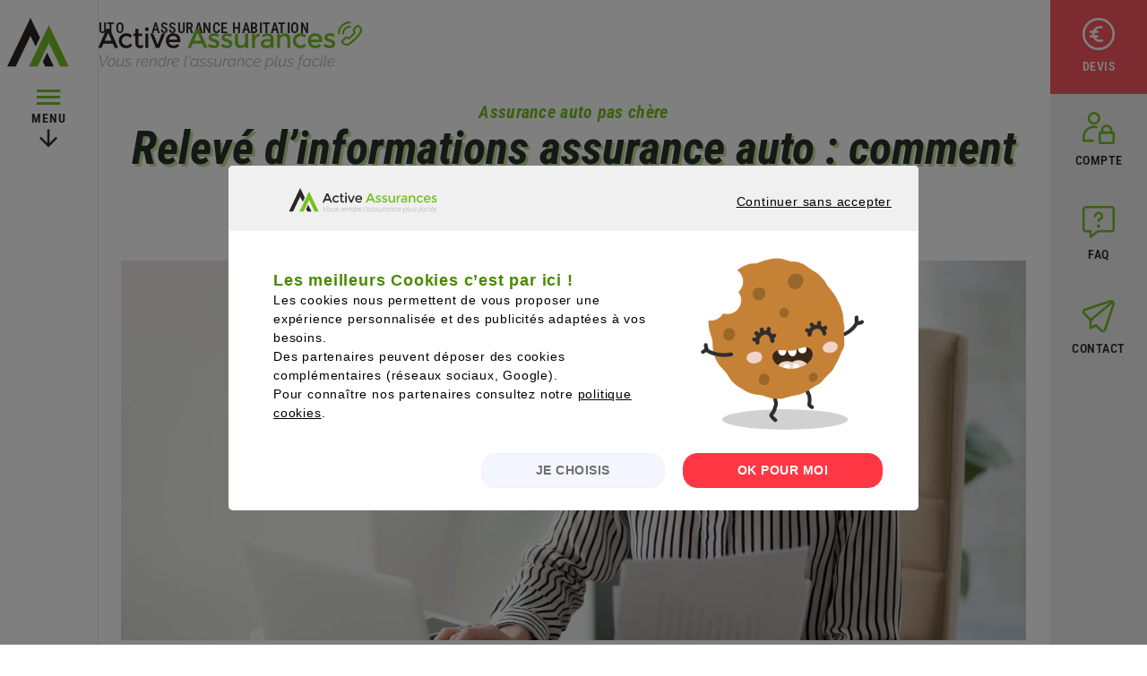

--- FILE ---
content_type: text/html; charset=UTF-8
request_url: https://www.activeassurances.fr/guide/assurance-auto-pas-chere/releve-informations/
body_size: 67505
content:
<!DOCTYPE html>
<html lang="fr-FR">
<head><meta charset="UTF-8"><script>if(navigator.userAgent.match(/MSIE|Internet Explorer/i)||navigator.userAgent.match(/Trident\/7\..*?rv:11/i)){var href=document.location.href;if(!href.match(/[?&]nowprocket/)){if(href.indexOf("?")==-1){if(href.indexOf("#")==-1){document.location.href=href+"?nowprocket=1"}else{document.location.href=href.replace("#","?nowprocket=1#")}}else{if(href.indexOf("#")==-1){document.location.href=href+"&nowprocket=1"}else{document.location.href=href.replace("#","&nowprocket=1#")}}}}</script><script>class RocketLazyLoadScripts{constructor(){this.v="1.2.3",this.triggerEvents=["keydown","mousedown","mousemove","touchmove","touchstart","touchend","wheel"],this.userEventHandler=this._triggerListener.bind(this),this.touchStartHandler=this._onTouchStart.bind(this),this.touchMoveHandler=this._onTouchMove.bind(this),this.touchEndHandler=this._onTouchEnd.bind(this),this.clickHandler=this._onClick.bind(this),this.interceptedClicks=[],window.addEventListener("pageshow",t=>{this.persisted=t.persisted}),window.addEventListener("DOMContentLoaded",()=>{this._preconnect3rdParties()}),this.delayedScripts={normal:[],async:[],defer:[]},this.trash=[],this.allJQueries=[]}_addUserInteractionListener(t){if(document.hidden){t._triggerListener();return}this.triggerEvents.forEach(e=>window.addEventListener(e,t.userEventHandler,{passive:!0})),window.addEventListener("touchstart",t.touchStartHandler,{passive:!0}),window.addEventListener("mousedown",t.touchStartHandler),document.addEventListener("visibilitychange",t.userEventHandler)}_removeUserInteractionListener(){this.triggerEvents.forEach(t=>window.removeEventListener(t,this.userEventHandler,{passive:!0})),document.removeEventListener("visibilitychange",this.userEventHandler)}_onTouchStart(t){"HTML"!==t.target.tagName&&(window.addEventListener("touchend",this.touchEndHandler),window.addEventListener("mouseup",this.touchEndHandler),window.addEventListener("touchmove",this.touchMoveHandler,{passive:!0}),window.addEventListener("mousemove",this.touchMoveHandler),t.target.addEventListener("click",this.clickHandler),this._renameDOMAttribute(t.target,"onclick","rocket-onclick"),this._pendingClickStarted())}_onTouchMove(t){window.removeEventListener("touchend",this.touchEndHandler),window.removeEventListener("mouseup",this.touchEndHandler),window.removeEventListener("touchmove",this.touchMoveHandler,{passive:!0}),window.removeEventListener("mousemove",this.touchMoveHandler),t.target.removeEventListener("click",this.clickHandler),this._renameDOMAttribute(t.target,"rocket-onclick","onclick"),this._pendingClickFinished()}_onTouchEnd(t){window.removeEventListener("touchend",this.touchEndHandler),window.removeEventListener("mouseup",this.touchEndHandler),window.removeEventListener("touchmove",this.touchMoveHandler,{passive:!0}),window.removeEventListener("mousemove",this.touchMoveHandler)}_onClick(t){t.target.removeEventListener("click",this.clickHandler),this._renameDOMAttribute(t.target,"rocket-onclick","onclick"),this.interceptedClicks.push(t),t.preventDefault(),t.stopPropagation(),t.stopImmediatePropagation(),this._pendingClickFinished()}_replayClicks(){window.removeEventListener("touchstart",this.touchStartHandler,{passive:!0}),window.removeEventListener("mousedown",this.touchStartHandler),this.interceptedClicks.forEach(t=>{t.target.dispatchEvent(new MouseEvent("click",{view:t.view,bubbles:!0,cancelable:!0}))})}_waitForPendingClicks(){return new Promise(t=>{this._isClickPending?this._pendingClickFinished=t:t()})}_pendingClickStarted(){this._isClickPending=!0}_pendingClickFinished(){this._isClickPending=!1}_renameDOMAttribute(t,e,r){t.hasAttribute&&t.hasAttribute(e)&&(event.target.setAttribute(r,event.target.getAttribute(e)),event.target.removeAttribute(e))}_triggerListener(){this._removeUserInteractionListener(this),"loading"===document.readyState?document.addEventListener("DOMContentLoaded",this._loadEverythingNow.bind(this)):this._loadEverythingNow()}_preconnect3rdParties(){let t=[];document.querySelectorAll("script[type=rocketlazyloadscript]").forEach(e=>{if(e.hasAttribute("src")){let r=new URL(e.src).origin;r!==location.origin&&t.push({src:r,crossOrigin:e.crossOrigin||"module"===e.getAttribute("data-rocket-type")})}}),t=[...new Map(t.map(t=>[JSON.stringify(t),t])).values()],this._batchInjectResourceHints(t,"preconnect")}async _loadEverythingNow(){this.lastBreath=Date.now(),this._delayEventListeners(this),this._delayJQueryReady(this),this._handleDocumentWrite(),this._registerAllDelayedScripts(),this._preloadAllScripts(),await this._loadScriptsFromList(this.delayedScripts.normal),await this._loadScriptsFromList(this.delayedScripts.defer),await this._loadScriptsFromList(this.delayedScripts.async);try{await this._triggerDOMContentLoaded(),await this._triggerWindowLoad()}catch(t){console.error(t)}window.dispatchEvent(new Event("rocket-allScriptsLoaded")),this._waitForPendingClicks().then(()=>{this._replayClicks()}),this._emptyTrash()}_registerAllDelayedScripts(){document.querySelectorAll("script[type=rocketlazyloadscript]").forEach(t=>{t.hasAttribute("data-rocket-src")?t.hasAttribute("async")&&!1!==t.async?this.delayedScripts.async.push(t):t.hasAttribute("defer")&&!1!==t.defer||"module"===t.getAttribute("data-rocket-type")?this.delayedScripts.defer.push(t):this.delayedScripts.normal.push(t):this.delayedScripts.normal.push(t)})}async _transformScript(t){return new Promise((await this._littleBreath(),navigator.userAgent.indexOf("Firefox/")>0||""===navigator.vendor)?e=>{let r=document.createElement("script");[...t.attributes].forEach(t=>{let e=t.nodeName;"type"!==e&&("data-rocket-type"===e&&(e="type"),"data-rocket-src"===e&&(e="src"),r.setAttribute(e,t.nodeValue))}),t.text&&(r.text=t.text),r.hasAttribute("src")?(r.addEventListener("load",e),r.addEventListener("error",e)):(r.text=t.text,e());try{t.parentNode.replaceChild(r,t)}catch(i){e()}}:async e=>{function r(){t.setAttribute("data-rocket-status","failed"),e()}try{let i=t.getAttribute("data-rocket-type"),n=t.getAttribute("data-rocket-src");t.text,i?(t.type=i,t.removeAttribute("data-rocket-type")):t.removeAttribute("type"),t.addEventListener("load",function r(){t.setAttribute("data-rocket-status","executed"),e()}),t.addEventListener("error",r),n?(t.removeAttribute("data-rocket-src"),t.src=n):t.src="data:text/javascript;base64,"+window.btoa(unescape(encodeURIComponent(t.text)))}catch(s){r()}})}async _loadScriptsFromList(t){let e=t.shift();return e&&e.isConnected?(await this._transformScript(e),this._loadScriptsFromList(t)):Promise.resolve()}_preloadAllScripts(){this._batchInjectResourceHints([...this.delayedScripts.normal,...this.delayedScripts.defer,...this.delayedScripts.async],"preload")}_batchInjectResourceHints(t,e){var r=document.createDocumentFragment();t.forEach(t=>{let i=t.getAttribute&&t.getAttribute("data-rocket-src")||t.src;if(i){let n=document.createElement("link");n.href=i,n.rel=e,"preconnect"!==e&&(n.as="script"),t.getAttribute&&"module"===t.getAttribute("data-rocket-type")&&(n.crossOrigin=!0),t.crossOrigin&&(n.crossOrigin=t.crossOrigin),t.integrity&&(n.integrity=t.integrity),r.appendChild(n),this.trash.push(n)}}),document.head.appendChild(r)}_delayEventListeners(t){let e={};function r(t,r){!function t(r){!e[r]&&(e[r]={originalFunctions:{add:r.addEventListener,remove:r.removeEventListener},eventsToRewrite:[]},r.addEventListener=function(){arguments[0]=i(arguments[0]),e[r].originalFunctions.add.apply(r,arguments)},r.removeEventListener=function(){arguments[0]=i(arguments[0]),e[r].originalFunctions.remove.apply(r,arguments)});function i(t){return e[r].eventsToRewrite.indexOf(t)>=0?"rocket-"+t:t}}(t),e[t].eventsToRewrite.push(r)}function i(t,e){let r=t[e];Object.defineProperty(t,e,{get:()=>r||function(){},set(i){t["rocket"+e]=r=i}})}r(document,"DOMContentLoaded"),r(window,"DOMContentLoaded"),r(window,"load"),r(window,"pageshow"),r(document,"readystatechange"),i(document,"onreadystatechange"),i(window,"onload"),i(window,"onpageshow")}_delayJQueryReady(t){let e;function r(r){if(r&&r.fn&&!t.allJQueries.includes(r)){r.fn.ready=r.fn.init.prototype.ready=function(e){return t.domReadyFired?e.bind(document)(r):document.addEventListener("rocket-DOMContentLoaded",()=>e.bind(document)(r)),r([])};let i=r.fn.on;r.fn.on=r.fn.init.prototype.on=function(){if(this[0]===window){function t(t){return t.split(" ").map(t=>"load"===t||0===t.indexOf("load.")?"rocket-jquery-load":t).join(" ")}"string"==typeof arguments[0]||arguments[0]instanceof String?arguments[0]=t(arguments[0]):"object"==typeof arguments[0]&&Object.keys(arguments[0]).forEach(e=>{let r=arguments[0][e];delete arguments[0][e],arguments[0][t(e)]=r})}return i.apply(this,arguments),this},t.allJQueries.push(r)}e=r}r(window.jQuery),Object.defineProperty(window,"jQuery",{get:()=>e,set(t){r(t)}})}async _triggerDOMContentLoaded(){this.domReadyFired=!0,await this._littleBreath(),document.dispatchEvent(new Event("rocket-DOMContentLoaded")),await this._littleBreath(),window.dispatchEvent(new Event("rocket-DOMContentLoaded")),await this._littleBreath(),document.dispatchEvent(new Event("rocket-readystatechange")),await this._littleBreath(),document.rocketonreadystatechange&&document.rocketonreadystatechange()}async _triggerWindowLoad(){await this._littleBreath(),window.dispatchEvent(new Event("rocket-load")),await this._littleBreath(),window.rocketonload&&window.rocketonload(),await this._littleBreath(),this.allJQueries.forEach(t=>t(window).trigger("rocket-jquery-load")),await this._littleBreath();let t=new Event("rocket-pageshow");t.persisted=this.persisted,window.dispatchEvent(t),await this._littleBreath(),window.rocketonpageshow&&window.rocketonpageshow({persisted:this.persisted})}_handleDocumentWrite(){let t=new Map;document.write=document.writeln=function(e){let r=document.currentScript;r||console.error("WPRocket unable to document.write this: "+e);let i=document.createRange(),n=r.parentElement,s=t.get(r);void 0===s&&(s=r.nextSibling,t.set(r,s));let a=document.createDocumentFragment();i.setStart(a,0),a.appendChild(i.createContextualFragment(e)),n.insertBefore(a,s)}}async _littleBreath(){Date.now()-this.lastBreath>45&&(await this._requestAnimFrame(),this.lastBreath=Date.now())}async _requestAnimFrame(){return document.hidden?new Promise(t=>setTimeout(t)):new Promise(t=>requestAnimationFrame(t))}_emptyTrash(){this.trash.forEach(t=>t.remove())}static run(){let t=new RocketLazyLoadScripts;t._addUserInteractionListener(t)}}RocketLazyLoadScripts.run();</script>
	
	<meta name="viewport" content="width=device-width, initial-scale=1.0, viewport-fit=cover" />		<meta name='robots' content='index, follow, max-image-preview:large, max-snippet:-1, max-video-preview:-1' />

	<!-- This site is optimized with the Yoast SEO plugin v20.2.1 - https://yoast.com/wordpress/plugins/seo/ -->
	<title>Relevé d’informations assurance auto : comment l’obtenir</title><link rel="preload" as="font" href="https://www.activeassurances.fr/wp-content/plugins/elementor/assets/lib/eicons/fonts/eicons.woff2?5.20.0" crossorigin><link rel="preload" as="font" href="https://fonts.gstatic.com/s/roboto/v48/KFO5CnqEu92Fr1Mu53ZEC9_Vu3r1gIhOszmkBnka.woff2" crossorigin><link rel="preload" as="font" href="https://fonts.gstatic.com/s/roboto/v48/KFO7CnqEu92Fr1ME7kSn66aGLdTylUAMa3yUBA.woff2" crossorigin><link rel="preload" as="font" href="https://fonts.gstatic.com/s/robotocondensed/v30/ieVj2ZhZI2eCN5jzbjEETS9weq8-19eLDwM9.woff2" crossorigin><link rel="preload" as="font" href="https://fonts.gstatic.com/s/robotocondensed/v30/ieVl2ZhZI2eCN5jzbjEETS9weq8-19K7DQ.woff2" crossorigin><link rel="preload" as="font" href="https://www.activeassurances.fr/wp-content/uploads/elementor/custom-icons/material-im/fonts/material-im.ttf?dpx3tp" crossorigin><link rel="preload" as="font" href="https://www.activeassurances.fr/wp-content/plugins/elementor/assets/lib/font-awesome/webfonts/fa-solid-900.woff2" crossorigin><link rel="preload" as="font" href="https://www.activeassurances.fr/wp-content/plugins/elementor/assets/lib/font-awesome/webfonts/fa-brands-400.woff2" crossorigin><link rel="preload" as="font" href="https://www.activeassurances.fr/wp-content/plugins/elementor/assets/lib/font-awesome/webfonts/fa-regular-400.woff2" crossorigin><style id="wpr-usedcss">img.emoji{display:inline!important;border:none!important;box-shadow:none!important;height:1em!important;width:1em!important;margin:0 .07em!important;vertical-align:-.1em!important;background:0 0!important;padding:0!important}:where(.wp-block-button__link){border-radius:9999px;box-shadow:none;padding:calc(.667em + 2px) calc(1.333em + 2px);text-decoration:none}:root :where(.wp-block-button .wp-block-button__link.is-style-outline),:root :where(.wp-block-button.is-style-outline>.wp-block-button__link){border:2px solid;padding:.667em 1.333em}:root :where(.wp-block-button .wp-block-button__link.is-style-outline:not(.has-text-color)),:root :where(.wp-block-button.is-style-outline>.wp-block-button__link:not(.has-text-color)){color:currentColor}:root :where(.wp-block-button .wp-block-button__link.is-style-outline:not(.has-background)),:root :where(.wp-block-button.is-style-outline>.wp-block-button__link:not(.has-background)){background-color:initial;background-image:none}:where(.wp-block-calendar table:not(.has-background) th){background:#ddd}:where(.wp-block-columns){margin-bottom:1.75em}:where(.wp-block-columns.has-background){padding:1.25em 2.375em}:where(.wp-block-post-comments input[type=submit]){border:none}:where(.wp-block-cover-image:not(.has-text-color)),:where(.wp-block-cover:not(.has-text-color)){color:#fff}:where(.wp-block-cover-image.is-light:not(.has-text-color)),:where(.wp-block-cover.is-light:not(.has-text-color)){color:#000}:root :where(.wp-block-cover h1:not(.has-text-color)),:root :where(.wp-block-cover h2:not(.has-text-color)),:root :where(.wp-block-cover h3:not(.has-text-color)),:root :where(.wp-block-cover h4:not(.has-text-color)),:root :where(.wp-block-cover h5:not(.has-text-color)),:root :where(.wp-block-cover h6:not(.has-text-color)),:root :where(.wp-block-cover p:not(.has-text-color)){color:inherit}:where(.wp-block-file){margin-bottom:1.5em}:where(.wp-block-file__button){border-radius:2em;display:inline-block;padding:.5em 1em}:where(.wp-block-file__button):is(a):active,:where(.wp-block-file__button):is(a):focus,:where(.wp-block-file__button):is(a):hover,:where(.wp-block-file__button):is(a):visited{box-shadow:none;color:#fff;opacity:.85;text-decoration:none}:where(.wp-block-group.wp-block-group-is-layout-constrained){position:relative}:root :where(.wp-block-image.is-style-rounded img,.wp-block-image .is-style-rounded img){border-radius:9999px}:where(.wp-block-latest-comments:not([style*=line-height] .wp-block-latest-comments__comment)){line-height:1.1}:where(.wp-block-latest-comments:not([style*=line-height] .wp-block-latest-comments__comment-excerpt p)){line-height:1.8}:root :where(.wp-block-latest-posts.is-grid){padding:0}:root :where(.wp-block-latest-posts.wp-block-latest-posts__list){padding-left:0}ul{box-sizing:border-box}:root :where(ul.has-background,ol.has-background){padding:1.25em 2.375em}:where(.wp-block-navigation.has-background .wp-block-navigation-item a:not(.wp-element-button)),:where(.wp-block-navigation.has-background .wp-block-navigation-submenu a:not(.wp-element-button)){padding:.5em 1em}:where(.wp-block-navigation .wp-block-navigation__submenu-container .wp-block-navigation-item a:not(.wp-element-button)),:where(.wp-block-navigation .wp-block-navigation__submenu-container .wp-block-navigation-submenu a:not(.wp-element-button)),:where(.wp-block-navigation .wp-block-navigation__submenu-container .wp-block-navigation-submenu button.wp-block-navigation-item__content),:where(.wp-block-navigation .wp-block-navigation__submenu-container .wp-block-pages-list__item button.wp-block-navigation-item__content){padding:.5em 1em}:root :where(p.has-background){padding:1.25em 2.375em}:where(p.has-text-color:not(.has-link-color)) a{color:inherit}:where(.wp-block-post-comments-form) input:not([type=submit]),:where(.wp-block-post-comments-form) textarea{border:1px solid #949494;font-family:inherit;font-size:1em}:where(.wp-block-post-comments-form) input:where(:not([type=submit]):not([type=checkbox])),:where(.wp-block-post-comments-form) textarea{padding:calc(.667em + 2px)}:where(.wp-block-post-excerpt){margin-bottom:var(--wp--style--block-gap);margin-top:var(--wp--style--block-gap)}:where(.wp-block-preformatted.has-background){padding:1.25em 2.375em}:where(.wp-block-search__button){border:1px solid #ccc;padding:6px 10px}:where(.wp-block-search__input){font-family:inherit;font-size:inherit;font-style:inherit;font-weight:inherit;letter-spacing:inherit;line-height:inherit;text-transform:inherit}:where(.wp-block-search__button-inside .wp-block-search__inside-wrapper){border:1px solid #949494;box-sizing:border-box;padding:4px}:where(.wp-block-search__button-inside .wp-block-search__inside-wrapper) .wp-block-search__input{border:none;border-radius:0;padding:0 4px}:where(.wp-block-search__button-inside .wp-block-search__inside-wrapper) .wp-block-search__input:focus{outline:0}:where(.wp-block-search__button-inside .wp-block-search__inside-wrapper) :where(.wp-block-search__button){padding:4px 8px}:root :where(.wp-block-separator.is-style-dots){height:auto;line-height:1;text-align:center}:root :where(.wp-block-separator.is-style-dots):before{color:currentColor;content:"···";font-family:serif;font-size:1.5em;letter-spacing:2em;padding-left:2em}:root :where(.wp-block-site-logo.is-style-rounded){border-radius:9999px}:root :where(.wp-block-site-title a){color:inherit}:where(.wp-block-social-links:not(.is-style-logos-only)) .wp-social-link{background-color:#f0f0f0;color:#444}:where(.wp-block-social-links:not(.is-style-logos-only)) .wp-social-link-amazon{background-color:#f90;color:#fff}:where(.wp-block-social-links:not(.is-style-logos-only)) .wp-social-link-bandcamp{background-color:#1ea0c3;color:#fff}:where(.wp-block-social-links:not(.is-style-logos-only)) .wp-social-link-behance{background-color:#0757fe;color:#fff}:where(.wp-block-social-links:not(.is-style-logos-only)) .wp-social-link-bluesky{background-color:#0a7aff;color:#fff}:where(.wp-block-social-links:not(.is-style-logos-only)) .wp-social-link-codepen{background-color:#1e1f26;color:#fff}:where(.wp-block-social-links:not(.is-style-logos-only)) .wp-social-link-deviantart{background-color:#02e49b;color:#fff}:where(.wp-block-social-links:not(.is-style-logos-only)) .wp-social-link-dribbble{background-color:#e94c89;color:#fff}:where(.wp-block-social-links:not(.is-style-logos-only)) .wp-social-link-dropbox{background-color:#4280ff;color:#fff}:where(.wp-block-social-links:not(.is-style-logos-only)) .wp-social-link-etsy{background-color:#f45800;color:#fff}:where(.wp-block-social-links:not(.is-style-logos-only)) .wp-social-link-facebook{background-color:#1778f2;color:#fff}:where(.wp-block-social-links:not(.is-style-logos-only)) .wp-social-link-fivehundredpx{background-color:#000;color:#fff}:where(.wp-block-social-links:not(.is-style-logos-only)) .wp-social-link-flickr{background-color:#0461dd;color:#fff}:where(.wp-block-social-links:not(.is-style-logos-only)) .wp-social-link-foursquare{background-color:#e65678;color:#fff}:where(.wp-block-social-links:not(.is-style-logos-only)) .wp-social-link-github{background-color:#24292d;color:#fff}:where(.wp-block-social-links:not(.is-style-logos-only)) .wp-social-link-goodreads{background-color:#eceadd;color:#382110}:where(.wp-block-social-links:not(.is-style-logos-only)) .wp-social-link-google{background-color:#ea4434;color:#fff}:where(.wp-block-social-links:not(.is-style-logos-only)) .wp-social-link-gravatar{background-color:#1d4fc4;color:#fff}:where(.wp-block-social-links:not(.is-style-logos-only)) .wp-social-link-instagram{background-color:#f00075;color:#fff}:where(.wp-block-social-links:not(.is-style-logos-only)) .wp-social-link-lastfm{background-color:#e21b24;color:#fff}:where(.wp-block-social-links:not(.is-style-logos-only)) .wp-social-link-linkedin{background-color:#0d66c2;color:#fff}:where(.wp-block-social-links:not(.is-style-logos-only)) .wp-social-link-mastodon{background-color:#3288d4;color:#fff}:where(.wp-block-social-links:not(.is-style-logos-only)) .wp-social-link-medium{background-color:#000;color:#fff}:where(.wp-block-social-links:not(.is-style-logos-only)) .wp-social-link-meetup{background-color:#f6405f;color:#fff}:where(.wp-block-social-links:not(.is-style-logos-only)) .wp-social-link-patreon{background-color:#000;color:#fff}:where(.wp-block-social-links:not(.is-style-logos-only)) .wp-social-link-pinterest{background-color:#e60122;color:#fff}:where(.wp-block-social-links:not(.is-style-logos-only)) .wp-social-link-pocket{background-color:#ef4155;color:#fff}:where(.wp-block-social-links:not(.is-style-logos-only)) .wp-social-link-reddit{background-color:#ff4500;color:#fff}:where(.wp-block-social-links:not(.is-style-logos-only)) .wp-social-link-skype{background-color:#0478d7;color:#fff}:where(.wp-block-social-links:not(.is-style-logos-only)) .wp-social-link-snapchat{background-color:#fefc00;color:#fff;stroke:#000}:where(.wp-block-social-links:not(.is-style-logos-only)) .wp-social-link-soundcloud{background-color:#ff5600;color:#fff}:where(.wp-block-social-links:not(.is-style-logos-only)) .wp-social-link-spotify{background-color:#1bd760;color:#fff}:where(.wp-block-social-links:not(.is-style-logos-only)) .wp-social-link-telegram{background-color:#2aabee;color:#fff}:where(.wp-block-social-links:not(.is-style-logos-only)) .wp-social-link-threads{background-color:#000;color:#fff}:where(.wp-block-social-links:not(.is-style-logos-only)) .wp-social-link-tiktok{background-color:#000;color:#fff}:where(.wp-block-social-links:not(.is-style-logos-only)) .wp-social-link-tumblr{background-color:#011835;color:#fff}:where(.wp-block-social-links:not(.is-style-logos-only)) .wp-social-link-twitch{background-color:#6440a4;color:#fff}:where(.wp-block-social-links:not(.is-style-logos-only)) .wp-social-link-twitter{background-color:#1da1f2;color:#fff}:where(.wp-block-social-links:not(.is-style-logos-only)) .wp-social-link-vimeo{background-color:#1eb7ea;color:#fff}:where(.wp-block-social-links:not(.is-style-logos-only)) .wp-social-link-vk{background-color:#4680c2;color:#fff}:where(.wp-block-social-links:not(.is-style-logos-only)) .wp-social-link-wordpress{background-color:#3499cd;color:#fff}:where(.wp-block-social-links:not(.is-style-logos-only)) .wp-social-link-whatsapp{background-color:#25d366;color:#fff}:where(.wp-block-social-links:not(.is-style-logos-only)) .wp-social-link-x{background-color:#000;color:#fff}:where(.wp-block-social-links:not(.is-style-logos-only)) .wp-social-link-yelp{background-color:#d32422;color:#fff}:where(.wp-block-social-links:not(.is-style-logos-only)) .wp-social-link-youtube{background-color:red;color:#fff}:where(.wp-block-social-links.is-style-logos-only) .wp-social-link{background:0 0}:where(.wp-block-social-links.is-style-logos-only) .wp-social-link svg{height:1.25em;width:1.25em}:where(.wp-block-social-links.is-style-logos-only) .wp-social-link-amazon{color:#f90}:where(.wp-block-social-links.is-style-logos-only) .wp-social-link-bandcamp{color:#1ea0c3}:where(.wp-block-social-links.is-style-logos-only) .wp-social-link-behance{color:#0757fe}:where(.wp-block-social-links.is-style-logos-only) .wp-social-link-bluesky{color:#0a7aff}:where(.wp-block-social-links.is-style-logos-only) .wp-social-link-codepen{color:#1e1f26}:where(.wp-block-social-links.is-style-logos-only) .wp-social-link-deviantart{color:#02e49b}:where(.wp-block-social-links.is-style-logos-only) .wp-social-link-dribbble{color:#e94c89}:where(.wp-block-social-links.is-style-logos-only) .wp-social-link-dropbox{color:#4280ff}:where(.wp-block-social-links.is-style-logos-only) .wp-social-link-etsy{color:#f45800}:where(.wp-block-social-links.is-style-logos-only) .wp-social-link-facebook{color:#1778f2}:where(.wp-block-social-links.is-style-logos-only) .wp-social-link-fivehundredpx{color:#000}:where(.wp-block-social-links.is-style-logos-only) .wp-social-link-flickr{color:#0461dd}:where(.wp-block-social-links.is-style-logos-only) .wp-social-link-foursquare{color:#e65678}:where(.wp-block-social-links.is-style-logos-only) .wp-social-link-github{color:#24292d}:where(.wp-block-social-links.is-style-logos-only) .wp-social-link-goodreads{color:#382110}:where(.wp-block-social-links.is-style-logos-only) .wp-social-link-google{color:#ea4434}:where(.wp-block-social-links.is-style-logos-only) .wp-social-link-gravatar{color:#1d4fc4}:where(.wp-block-social-links.is-style-logos-only) .wp-social-link-instagram{color:#f00075}:where(.wp-block-social-links.is-style-logos-only) .wp-social-link-lastfm{color:#e21b24}:where(.wp-block-social-links.is-style-logos-only) .wp-social-link-linkedin{color:#0d66c2}:where(.wp-block-social-links.is-style-logos-only) .wp-social-link-mastodon{color:#3288d4}:where(.wp-block-social-links.is-style-logos-only) .wp-social-link-medium{color:#000}:where(.wp-block-social-links.is-style-logos-only) .wp-social-link-meetup{color:#f6405f}:where(.wp-block-social-links.is-style-logos-only) .wp-social-link-patreon{color:#000}:where(.wp-block-social-links.is-style-logos-only) .wp-social-link-pinterest{color:#e60122}:where(.wp-block-social-links.is-style-logos-only) .wp-social-link-pocket{color:#ef4155}:where(.wp-block-social-links.is-style-logos-only) .wp-social-link-reddit{color:#ff4500}:where(.wp-block-social-links.is-style-logos-only) .wp-social-link-skype{color:#0478d7}:where(.wp-block-social-links.is-style-logos-only) .wp-social-link-snapchat{color:#fff;stroke:#000}:where(.wp-block-social-links.is-style-logos-only) .wp-social-link-soundcloud{color:#ff5600}:where(.wp-block-social-links.is-style-logos-only) .wp-social-link-spotify{color:#1bd760}:where(.wp-block-social-links.is-style-logos-only) .wp-social-link-telegram{color:#2aabee}:where(.wp-block-social-links.is-style-logos-only) .wp-social-link-threads{color:#000}:where(.wp-block-social-links.is-style-logos-only) .wp-social-link-tiktok{color:#000}:where(.wp-block-social-links.is-style-logos-only) .wp-social-link-tumblr{color:#011835}:where(.wp-block-social-links.is-style-logos-only) .wp-social-link-twitch{color:#6440a4}:where(.wp-block-social-links.is-style-logos-only) .wp-social-link-twitter{color:#1da1f2}:where(.wp-block-social-links.is-style-logos-only) .wp-social-link-vimeo{color:#1eb7ea}:where(.wp-block-social-links.is-style-logos-only) .wp-social-link-vk{color:#4680c2}:where(.wp-block-social-links.is-style-logos-only) .wp-social-link-whatsapp{color:#25d366}:where(.wp-block-social-links.is-style-logos-only) .wp-social-link-wordpress{color:#3499cd}:where(.wp-block-social-links.is-style-logos-only) .wp-social-link-x{color:#000}:where(.wp-block-social-links.is-style-logos-only) .wp-social-link-yelp{color:#d32422}:where(.wp-block-social-links.is-style-logos-only) .wp-social-link-youtube{color:red}:root :where(.wp-block-social-links .wp-social-link a){padding:.25em}:root :where(.wp-block-social-links.is-style-logos-only .wp-social-link a){padding:0}:root :where(.wp-block-social-links.is-style-pill-shape .wp-social-link a){padding-left:.66667em;padding-right:.66667em}:root :where(.wp-block-tag-cloud.is-style-outline){display:flex;flex-wrap:wrap;gap:1ch}:root :where(.wp-block-tag-cloud.is-style-outline a){border:1px solid;font-size:unset!important;margin-right:0;padding:1ch 2ch;text-decoration:none!important}:where(.wp-block-term-description){margin-bottom:var(--wp--style--block-gap);margin-top:var(--wp--style--block-gap)}:where(pre.wp-block-verse){font-family:inherit}:root{--wp--preset--font-size--normal:16px;--wp--preset--font-size--huge:42px}.screen-reader-text{border:0;clip:rect(1px,1px,1px,1px);clip-path:inset(50%);height:1px;margin:-1px;overflow:hidden;padding:0;position:absolute;width:1px;word-wrap:normal!important}html :where(.has-border-color){border-style:solid}html :where([style*=border-top-color]){border-top-style:solid}html :where([style*=border-right-color]){border-right-style:solid}html :where([style*=border-bottom-color]){border-bottom-style:solid}html :where([style*=border-left-color]){border-left-style:solid}html :where([style*=border-width]){border-style:solid}html :where([style*=border-top-width]){border-top-style:solid}html :where([style*=border-right-width]){border-right-style:solid}html :where([style*=border-bottom-width]){border-bottom-style:solid}html :where([style*=border-left-width]){border-left-style:solid}html :where(img[class*=wp-image-]){height:auto;max-width:100%}:where(figure){margin:0 0 1em}html :where(.is-position-sticky){--wp-admin--admin-bar--position-offset:var(--wp-admin--admin-bar--height,0px)}@media screen and (max-width:600px){html :where(.is-position-sticky){--wp-admin--admin-bar--position-offset:0px}}:root{--wp--preset--aspect-ratio--square:1;--wp--preset--aspect-ratio--4-3:4/3;--wp--preset--aspect-ratio--3-4:3/4;--wp--preset--aspect-ratio--3-2:3/2;--wp--preset--aspect-ratio--2-3:2/3;--wp--preset--aspect-ratio--16-9:16/9;--wp--preset--aspect-ratio--9-16:9/16;--wp--preset--color--black:#000000;--wp--preset--color--cyan-bluish-gray:#abb8c3;--wp--preset--color--white:#ffffff;--wp--preset--color--pale-pink:#f78da7;--wp--preset--color--vivid-red:#cf2e2e;--wp--preset--color--luminous-vivid-orange:#ff6900;--wp--preset--color--luminous-vivid-amber:#fcb900;--wp--preset--color--light-green-cyan:#7bdcb5;--wp--preset--color--vivid-green-cyan:#00d084;--wp--preset--color--pale-cyan-blue:#8ed1fc;--wp--preset--color--vivid-cyan-blue:#0693e3;--wp--preset--color--vivid-purple:#9b51e0;--wp--preset--gradient--vivid-cyan-blue-to-vivid-purple:linear-gradient(135deg,rgba(6, 147, 227, 1) 0%,rgb(155, 81, 224) 100%);--wp--preset--gradient--light-green-cyan-to-vivid-green-cyan:linear-gradient(135deg,rgb(122, 220, 180) 0%,rgb(0, 208, 130) 100%);--wp--preset--gradient--luminous-vivid-amber-to-luminous-vivid-orange:linear-gradient(135deg,rgba(252, 185, 0, 1) 0%,rgba(255, 105, 0, 1) 100%);--wp--preset--gradient--luminous-vivid-orange-to-vivid-red:linear-gradient(135deg,rgba(255, 105, 0, 1) 0%,rgb(207, 46, 46) 100%);--wp--preset--gradient--very-light-gray-to-cyan-bluish-gray:linear-gradient(135deg,rgb(238, 238, 238) 0%,rgb(169, 184, 195) 100%);--wp--preset--gradient--cool-to-warm-spectrum:linear-gradient(135deg,rgb(74, 234, 220) 0%,rgb(151, 120, 209) 20%,rgb(207, 42, 186) 40%,rgb(238, 44, 130) 60%,rgb(251, 105, 98) 80%,rgb(254, 248, 76) 100%);--wp--preset--gradient--blush-light-purple:linear-gradient(135deg,rgb(255, 206, 236) 0%,rgb(152, 150, 240) 100%);--wp--preset--gradient--blush-bordeaux:linear-gradient(135deg,rgb(254, 205, 165) 0%,rgb(254, 45, 45) 50%,rgb(107, 0, 62) 100%);--wp--preset--gradient--luminous-dusk:linear-gradient(135deg,rgb(255, 203, 112) 0%,rgb(199, 81, 192) 50%,rgb(65, 88, 208) 100%);--wp--preset--gradient--pale-ocean:linear-gradient(135deg,rgb(255, 245, 203) 0%,rgb(182, 227, 212) 50%,rgb(51, 167, 181) 100%);--wp--preset--gradient--electric-grass:linear-gradient(135deg,rgb(202, 248, 128) 0%,rgb(113, 206, 126) 100%);--wp--preset--gradient--midnight:linear-gradient(135deg,rgb(2, 3, 129) 0%,rgb(40, 116, 252) 100%);--wp--preset--font-size--small:13px;--wp--preset--font-size--medium:20px;--wp--preset--font-size--large:36px;--wp--preset--font-size--x-large:42px;--wp--preset--spacing--20:0.44rem;--wp--preset--spacing--30:0.67rem;--wp--preset--spacing--40:1rem;--wp--preset--spacing--50:1.5rem;--wp--preset--spacing--60:2.25rem;--wp--preset--spacing--70:3.38rem;--wp--preset--spacing--80:5.06rem;--wp--preset--shadow--natural:6px 6px 9px rgba(0, 0, 0, .2);--wp--preset--shadow--deep:12px 12px 50px rgba(0, 0, 0, .4);--wp--preset--shadow--sharp:6px 6px 0px rgba(0, 0, 0, .2);--wp--preset--shadow--outlined:6px 6px 0px -3px rgba(255, 255, 255, 1),6px 6px rgba(0, 0, 0, 1);--wp--preset--shadow--crisp:6px 6px 0px rgba(0, 0, 0, 1)}:where(.is-layout-flex){gap:.5em}:where(.is-layout-grid){gap:.5em}:where(.wp-block-post-template.is-layout-flex){gap:1.25em}:where(.wp-block-post-template.is-layout-grid){gap:1.25em}:where(.wp-block-columns.is-layout-flex){gap:2em}:where(.wp-block-columns.is-layout-grid){gap:2em}:root :where(.wp-block-pullquote){font-size:1.5em;line-height:1.6}.dnd-icon-remove.deleting{font-size:12px;color:#000;font-weight:500;position:relative;top:-3px}.dnd-icon-remove.deleting:after{display:none!important}.dnd-upload-status{display:flex;padding:4px 0;align-items:center;position:relative}.dnd-upload-status .dnd-upload-image{width:40px;height:40px;border:1px solid #a5a5a5;text-align:center;border-radius:100%;position:relative}.dnd-upload-status .dnd-upload-image span.file{background-image:url("data:image/svg+xml,%0A%3Csvg width='18' height='23' viewBox='0 0 18 23' fill='none' xmlns='http://www.w3.org/2000/svg'%3E%3Cpath d='M12.569 0.659576H0.5V23H18V6.09053L12.569 0.659576ZM12.7872 1.93075L16.7288 5.87234H12.7872V1.93075ZM1.24468 22.2553V1.40426H12.0426V6.61702H17.2553V22.2553H1.24468Z' fill='%235C5B5B'/%3E%3C/svg%3E%0A");background-repeat:no-repeat;background-size:100%;height:21px;width:16px;display:block;position:absolute;left:50%;top:50%;transform:translate(-50%,-50%);-moz-transform:translate(-50%,-50%);-webkit-transform:translate(-50%,-50%)}.dnd-upload-status .dnd-upload-details{padding-left:10px;width:calc(100% - 40px)}.dnd-upload-status .dnd-upload-details .name{color:#016d98;padding:4px 0;padding-right:60px;display:flex}.dnd-upload-status .dnd-upload-details .name span{text-overflow:ellipsis;white-space:nowrap;overflow:hidden;position:relative;padding-right:10px}.dnd-upload-status .dnd-upload-details .name em{color:#444242;font-weight:700}.dnd-upload-status .dnd-upload-details span.has-error{color:#f50505}.dnd-upload-status .dnd-upload-details .dnd-progress-bar{display:block;border-radius:5px;overflow:hidden;background:#565555;height:14px}.dnd-upload-status .dnd-upload-details .dnd-progress-bar span{background:#4caf50;display:block;font-size:11px;text-align:right;color:#fff;height:100%;width:0;line-height:14px}.dnd-upload-status .dnd-upload-details .dnd-progress-bar span.complete{width:100%!important;padding-right:5px}.dnd-upload-counter{position:absolute;right:5px;bottom:3px;font-size:12px}.codedropz-upload-handler{border:2px dashed #c5c5c5;border-radius:5px;margin-bottom:10px;position:relative}.codedropz-upload-container{padding:15px 20px}.codedropz-upload-inner{overflow:hidden;width:100%;text-align:center;text-overflow:ellipsis;font-weight:inherit}.codedropz-upload-inner .codedropz-btn-wrap a.cd-upload-btn{text-decoration:none;box-shadow:none}.codedropz-upload-inner h3{margin:5px 0;font-size:30px;line-height:32px;word-break:break-word}.codedropz-dragover{border-color:#6b6a6a}.codedropz-upload-wrapper span.has-error-msg{display:inline-block;color:red;padding:5px 0;font-style:italic}.wpcf7-form .codedropz-upload-wrapper.invalid .codedropz-upload-handler{border-bottom-color:#900;border-bottom-style:solid}@media screen and (max-width:767px){.dnd-upload-status .dnd-upload-details .name em{font-weight:400}.dnd-upload-status .dnd-upload-details .name{padding-right:60px}.codedropz-upload-inner h3{font-size:22px}}.wpcf7 .screen-reader-response{position:absolute;overflow:hidden;clip:rect(1px,1px,1px,1px);clip-path:inset(50%);height:1px;width:1px;margin:-1px;padding:0;border:0;word-wrap:normal!important}.wpcf7 form .wpcf7-response-output{margin:2em .5em 1em;padding:.2em 1em;border:2px solid #00a0d2}.wpcf7 form.init .wpcf7-response-output,.wpcf7 form.resetting .wpcf7-response-output,.wpcf7 form.submitting .wpcf7-response-output{display:none}.wpcf7 form.sent .wpcf7-response-output{border-color:#46b450}.wpcf7 form.aborted .wpcf7-response-output,.wpcf7 form.failed .wpcf7-response-output{border-color:#dc3232}.wpcf7 form.spam .wpcf7-response-output{border-color:#f56e28}.wpcf7 form.invalid .wpcf7-response-output,.wpcf7 form.payment-required .wpcf7-response-output,.wpcf7 form.unaccepted .wpcf7-response-output{border-color:#ffb900}.wpcf7-form-control-wrap{position:relative}.wpcf7-not-valid-tip{color:#dc3232;font-size:1em;font-weight:400;display:block}.use-floating-validation-tip .wpcf7-not-valid-tip{position:relative;top:-2ex;left:1em;z-index:100;border:1px solid #dc3232;background:#fff;padding:.2em .8em;width:24em}.wpcf7-spinner{visibility:hidden;display:inline-block;background-color:#23282d;opacity:.75;width:24px;height:24px;border:none;border-radius:100%;padding:0;margin:0 24px;position:relative}form.submitting .wpcf7-spinner{visibility:visible}.wpcf7-spinner::before{content:'';position:absolute;background-color:#fbfbfc;top:4px;left:4px;width:6px;height:6px;border:none;border-radius:100%;transform-origin:8px 8px;animation-name:spin;animation-duration:1s;animation-timing-function:linear;animation-iteration-count:infinite}@media (prefers-reduced-motion:reduce){.wpcf7-spinner::before{animation-name:blink;animation-duration:2s}}@keyframes spin{from{transform:rotate(0)}to{transform:rotate(360deg)}}@keyframes blink{from{opacity:0}50%{opacity:1}to{opacity:0}}.wpcf7 input[type=file]{cursor:pointer}.wpcf7 input[type=file]:disabled{cursor:default}.wpcf7 .wpcf7-submit:disabled{cursor:not-allowed}.wpcf7 input[type=email],.wpcf7 input[type=tel],.wpcf7 input[type=url]{direction:ltr}html{line-height:1.15;-webkit-text-size-adjust:100%}body{margin:0}h1{font-size:2em;margin:.67em 0}a{background-color:transparent}b,strong{font-weight:bolder}sub{font-size:75%;line-height:0;position:relative;vertical-align:baseline}sub{bottom:-.25em}img{border-style:none}button,input,optgroup,select,textarea{font-family:inherit;font-size:100%;line-height:1.15;margin:0}button,input{overflow:visible}button,select{text-transform:none}[type=button],[type=reset],[type=submit],button{-webkit-appearance:button}[type=button]::-moz-focus-inner,[type=reset]::-moz-focus-inner,[type=submit]::-moz-focus-inner,button::-moz-focus-inner{border-style:none;padding:0}[type=button]:-moz-focusring,[type=reset]:-moz-focusring,[type=submit]:-moz-focusring,button:-moz-focusring{outline:ButtonText dotted 1px}fieldset{padding:.35em .75em .625em}legend{box-sizing:border-box;color:inherit;display:table;max-width:100%;padding:0;white-space:normal}progress{vertical-align:baseline}textarea{overflow:auto}[type=checkbox],[type=radio]{box-sizing:border-box;padding:0}[type=number]::-webkit-inner-spin-button,[type=number]::-webkit-outer-spin-button{height:auto}[type=search]{-webkit-appearance:textfield;outline-offset:-2px}[type=search]::-webkit-search-decoration{-webkit-appearance:none}::-webkit-file-upload-button{-webkit-appearance:button;font:inherit}template{display:none}[hidden]{display:none}*,::after,::before{box-sizing:inherit}html{box-sizing:border-box}body,button,input,optgroup,select,textarea{color:#404040;font-family:-apple-system,BlinkMacSystemFont,"Segoe UI",Roboto,Oxygen-Sans,Ubuntu,Cantarell,"Helvetica Neue",sans-serif;font-size:1rem;line-height:1.5}h1,h2,h3{clear:both}p{margin-bottom:1.5em;margin-top:0}em,i{font-style:italic}var{font-family:monaco,consolas,"Andale Mono","DejaVu Sans Mono",monospace}body{background:#fff}ul{margin:0 0 1.5em}ul{list-style:disc}li>ul{margin-bottom:0;margin-left:1.5em}iframe,object{max-width:100%}img{height:auto;max-width:100%}table{margin:0 0 1.5em;width:100%}a{color:#4169e1}a:visited{color:purple}a:active,a:focus,a:hover{color:#191970}a:focus{outline:dotted thin}a:active,a:hover{outline:0}button,input[type=button],input[type=reset],input[type=submit]{border:1px solid;border-color:#ccc #ccc #bbb;border-radius:3px;background:#e6e6e6;color:rgba(0,0,0,.8);line-height:1;padding:.6em 1em .4em}button:hover,input[type=button]:hover,input[type=reset]:hover,input[type=submit]:hover{border-color:#ccc #bbb #aaa}button:active,button:focus,input[type=button]:active,input[type=button]:focus,input[type=reset]:active,input[type=reset]:focus,input[type=submit]:active,input[type=submit]:focus{border-color:#aaa #bbb #bbb}input[type=color],input[type=email],input[type=number],input[type=range],input[type=search],input[type=tel],input[type=text],input[type=time],input[type=url],textarea{color:#666;border:1px solid #ccc;border-radius:3px;padding:3px}input[type=color]:focus,input[type=email]:focus,input[type=number]:focus,input[type=range]:focus,input[type=search]:focus,input[type=tel]:focus,input[type=text]:focus,input[type=time]:focus,input[type=url]:focus,textarea:focus{color:#111}select{border:1px solid #ccc}textarea{width:100%}.sticky{display:block}.page,.post{margin:0 0 1.5em}.widget{margin:0 0 1.5em}.widget select{max-width:100%}.gallery{margin-bottom:1.5em;display:grid;grid-gap:1.5em}.screen-reader-text{border:0;clip:rect(1px,1px,1px,1px);clip-path:inset(50%);height:1px;margin:-1px;overflow:hidden;padding:0;position:absolute!important;width:1px;word-wrap:normal!important}@keyframes sg-slide-in{from{opacity:0;transform:translate(-70%,-50%)}to{opacity:1;transform:translate(-100%,-50%)}}@keyframes sg-slide-out{from{opacity:1;transform:translate(-100%,-50%)}to{opacity:0;transform:translate(0,-50%)}}@keyframes sg-slide-in-mobile{from{opacity:0;transform:translate(0,-120%)}to{opacity:1;transform:translate(0,-151%)}}.sg-tooltip-section .sg-ib-link-absolute{display:none}.sg-tooltip{position:absolute;top:50%;transform:translate(-100%,-50%);background:var(--e-global-color-094269a);padding:10px;display:none;width:max-content;white-space:nowrap;z-index:1;font-family:"Roboto Condensed",Sans-serif;font-size:14px;font-weight:600;text-transform:uppercase;font-style:normal;line-height:1.5;letter-spacing:.5px}.sg-tooltip a{display:block;text-decoration:none;padding:5px 10px}@media (min-width:1025px){.sg-tooltip-section:hover .sg-tooltip,.sg-tooltip:hover{display:block}.sg-tooltip-section:hover .sg-tooltip{display:block;animation:.3s ease-out forwards sg-slide-in}.sg-tooltip-section:not(:hover) .sg-tooltip{animation:.3s ease-out forwards sg-slide-out}#elementor-device-mode:after{content:"desktop"}}@media (max-width:1024px){.sg-tooltip.active{display:block;animation:.3s ease-out forwards sg-slide-in-mobile}.sg-tooltip{transform:translate(0,-151%)}.elementor-grid-tablet-2 .elementor-grid{grid-template-columns:repeat(2,1fr)}}a,b,body,canvas,caption,center,div,em,fieldset,form,h1,h2,h3,header,html,i,iframe,img,label,legend,li,menu,nav,object,output,p,section,span,strong,sub,table,tbody,time,tr,ul,var,video{margin:0;padding:0;border:0}table{width:100%;border-spacing:0;border-collapse:collapse}ul{list-style:none}img{max-width:100%;height:auto;vertical-align:middle}*{box-sizing:border-box}p{margin-bottom:20px}.elementor-button-icon{font-size:18px}@media (min-width:768px){.elementor-button-icon{font-size:20px}}.elementor-widget-text-editor ul li{padding-left:30px;display:block;position:relative;margin-bottom:8px}.elementor-widget-text-editor ul li:last-child(){margin-bottom:0}.elementor-widget-text-editor ul li:before{content:"\eb51";font-family:material-im;position:absolute;left:0;display:block;color:var(--e-global-color-primary)}.elementor-widget-breadcrumbs a{vertical-align:middle}.elementor-widget-breadcrumbs span{vertical-align:middle}.ui-autocomplete{z-index:99999;background:#fff;border:0;padding:0;font-family:var(--e-global-typography-f7d5cd4-font-family),Sans-serif;font-size:15px;border:none;border-radius:8px;overflow:hidden;max-width:280px;box-shadow:0 0 20px rgba(0,0,0,.2)}.ui-autocomplete .ui-menu-item .ui-menu-item-wrapper{padding:5px 20px;transition:all 160ms cubic-bezier(.4, 0, .2, 1) 0s;cursor:pointer}.ui-autocomplete .ui-menu-item .ui-state-active{padding:5px 20px;background:#f4f4f4;border:none}body.page{margin-bottom:0}.elementor-button-link{transition:all 160ms cubic-bezier(.4, 0, .2, 1) 0s}.sgaa-btn-fill .elementor-button-link:hover{transform:translate(-3px,-3px);box-shadow:8px 8px 0 rgba(118,191,37,.38)!important}.elementor-button-icon{line-height:1}.elementor-button-content-wrapper{align-items:center}.elementor-widget-heading h1.elementor-heading-title{color:var(--e-global-color-1e9055f);font-family:var(--e-global-typography-6859ff2-font-family),Sans-serif;font-size:var(--e-global-typography-6859ff2-font-size);font-weight:var(--e-global-typography-6859ff2-font-weight);text-transform:var(--e-global-typography-6859ff2-text-transform);line-height:var(--e-global-typography-6859ff2-line-height);letter-spacing:var(--e-global-typography-6859ff2-letter-spacing);word-spacing:var(--e-global-typography-6859ff2-word-spacing)}.elementor-widget-heading h2.elementor-heading-title{color:var(--e-global-color-1e9055f);font-family:var(--e-global-typography-6b3f7a5-font-family),Sans-serif;font-size:var(--e-global-typography-6b3f7a5-font-size);font-weight:var(--e-global-typography-6b3f7a5-font-weight);text-transform:var(--e-global-typography-6b3f7a5-text-transform);line-height:var(--e-global-typography-6b3f7a5-line-height);letter-spacing:var(--e-global-typography-6b3f7a5-letter-spacing);word-spacing:var(--e-global-typography-6b3f7a5-word-spacing)}.elementor-widget-heading .h3.elementor-heading-title,.elementor-widget-heading h3.elementor-heading-title{color:var(--e-global-color-1e9055f);font-family:var(--e-global-typography-8174ebe-font-family),Sans-serif;font-size:var(--e-global-typography-8174ebe-font-size);font-weight:var(--e-global-typography-8174ebe-font-weight);text-transform:var(--e-global-typography-8174ebe-text-transform);line-height:var(--e-global-typography-8174ebe-line-height);letter-spacing:var(--e-global-typography-8174ebe-letter-spacing);word-spacing:var(--e-global-typography-8174ebe-word-spacing)}.elementor-button-text b,.elementor-heading-title b,.h3 b,h1 b,h2 b,h3 b{font-weight:inherit;color:var(--e-global-color-secondary);font-size:130%}.elementor-kit-5 .elementor-button.elementor-size-xs,.elementor-kit-5 button.elementor-size-xs,.elementor-kit-5 input[type=button].elementor-size-xs,.elementor-kit-5 input[type=submit].elementor-size-xs{padding:0;font-size:12px}.elementor-kit-5 .elementor-button.elementor-size-md,.elementor-kit-5 button.elementor-size-md,.elementor-kit-5 input[type=button].elementor-size-md,.elementor-kit-5 input[type=submit].elementor-size-md{padding:15px 30px;font-size:13px}.elementor-kit-5 .elementor-button.elementor-size-md .elementor-button-icon,.elementor-kit-5 button.elementor-size-md .elementor-button-icon,.elementor-kit-5 input[type=button].elementor-size-md .elementor-button-icon,.elementor-kit-5 input[type=submit].elementor-size-md .elementor-button-icon{margin-left:-10px}@media (min-width:768px){.elementor-kit-5 .elementor-button.elementor-size-xs,.elementor-kit-5 button.elementor-size-xs,.elementor-kit-5 input[type=button].elementor-size-xs,.elementor-kit-5 input[type=submit].elementor-size-xs{padding:0;font-size:12px}.elementor-kit-5 .elementor-button.elementor-size-md,.elementor-kit-5 button.elementor-size-md,.elementor-kit-5 input[type=button].elementor-size-md,.elementor-kit-5 input[type=submit].elementor-size-md{padding:20px 30px;font-size:16px}.elementor-kit-5 .elementor-button.elementor-size-md .elementor-button-icon,.elementor-kit-5 button.elementor-size-md .elementor-button-icon,.elementor-kit-5 input[type=button].elementor-size-md .elementor-button-icon,.elementor-kit-5 input[type=submit].elementor-size-md .elementor-button-icon{margin-left:-10px}}body>div.elementor-location-single{max-width:100vw;overflow:hidden}.elementor-widget-breadcrumbs i{color:var(--e-global-color-primary);font-size:20px;margin-right:10px;line-height:8px;vertical-align:middle;margin-top:-7px}.wpcf7-form{position:relative}.wpcf7-form .wpcf7-response-output{position:absolute;background:#eee;z-index:999;font-size:14px;margin-top:5px!important;color:var(--e-global-color-primary);border:0!important}.wpcf7-form.invalid{color:var(--e-global-color-secondary)}.dropdown{position:relative;display:inline-block}.dropdown .dropdown-menu{position:absolute;top:100%;left:0;display:none;background-color:#fff;border:1px solid #ccc;padding:5px 0}.dropdown .dropdown-menu a{display:block;padding:10px 15px;color:#333;text-decoration:none}.dropdown.show .dropdown-menu{display:block}.elementor-price-table__button.elementor-button{box-shadow:5px 5px 0 0 rgba(118,191,37,.38);transition:all 160ms cubic-bezier(.4, 0, .2, 1) 0s}.elementor-price-table__button.elementor-button:hover{transform:translate(-3px,-3px);box-shadow:8px 8px 0 rgba(118,191,37,.38)!important}#breadcrumbs .color-primary{color:var(--e-global-color-primary);display:inline-block;margin-left:5px;margin-right:5px}#breadcrumbs>span>span:nth-last-child(3)>a{font-weight:500}#breadcrumbs>span>span:first-child>a{position:relative;padding-left:28px}#breadcrumbs>span>span:first-child>a:before{content:url('data:image/svg+xml;charset=utf-8,<svg xmlns="http://www.w3.org/2000/svg" width="21" height="21" viewBox="0 0 21 21" fill="none"><path d="M1 10.2857L10.2857 1L19.5714 10.2857" stroke="%2376BF25" stroke-width="1.42857" stroke-linecap="round" stroke-linejoin="round"/><path d="M3.85718 12.4286V19.5714H16.7143V12.4286" stroke="%2376BF25" stroke-width="1.42857" stroke-linecap="round" stroke-linejoin="round"/></svg>');display:inline-block;width:21px;height:21px;margin-right:5px;position:absolute;left:0}.elementor-widget.elementor-widget-sg-absolute-link{position:absolute;top:0;right:0;left:0;bottom:0;display:block;z-index:3;font-size:0}.elementor-widget.elementor-widget-sg-absolute-link .elementor-widget-container{position:absolute;top:0;right:0;left:0;bottom:0;display:block;z-index:3;font-size:0}.elementor-widget.elementor-widget-sg-absolute-link .sg-absolute-link{position:absolute;top:0;right:0;left:0;bottom:0;display:block;z-index:3;font-size:0}.elementor-edit-mode .elementor-widget.elementor-widget-sg-absolute-link{bottom:100%;top:auto}.elementor-edit-mode .elementor-widget.elementor-widget-sg-absolute-link .elementor-widget-container{bottom:100%;top:auto}.elementor-edit-mode .elementor-widget.elementor-widget-sg-absolute-link .sg-absolute-link{bottom:100%;top:auto;opacity:0;font-size:10px}@media (max-width:767px){.sg-mm-collapse .elementor-widget .elementor-icon-list-item{display:block;width:100%;padding-bottom:4px;margin-top:4px}.sg-mm-collapse .elementor-widget.elementor-widget-heading{cursor:pointer;padding:15px 30px 15px 0;border-bottom:1px solid rgba(93,93,93,.3)}.sg-mm-collapse .elementor-widget.elementor-widget-heading .elementor-heading-title.elementor-size-default{color:#353333}.sg-mm-collapse .elementor-widget.elementor-widget-heading:after{content:'';display:inline-block;width:12px;height:8px;background-image:url("data:image/svg+xml,%3Csvg width='12' height='8' viewBox='0 0 12 8' fill='none' xmlns='http://www.w3.org/2000/svg'%3E%3Cpath opacity='0.5' d='M1.41 0.851074L6 5.26489L10.59 0.851074L12 2.20991L6 7.9922L0 2.20991L1.41 0.851074Z' fill='%23FA5660'/%3E%3C/svg%3E");position:absolute;right:0;transform:rotate(0);transition:all 160ms cubic-bezier(.4, 0, .2, 1) 0s;top:calc(50% - 4px)}.sg-mm-collapse .elementor-widget.elementor-widget-heading.open:after{transform:rotate(-180deg)}.sg-mm-collapse .elementor-widget-icon-list:not(.collapse,.collapsing){display:none}}.sg-ib-link-absolute{position:absolute;left:0;right:0;top:0;bottom:0;cursor:pointer}.sg-curpoint,.sg-ghost.menu-item>span{cursor:pointer}.elementor-widget-text-editor h2{margin-bottom:10px;text-shadow:2px 2px 0 rgba(118,191,37,.47)}.elementor-widget-text-editor h3{margin-bottom:10px}.elementor-widget-text-editor ul{list-style:none;margin-bottom:20px;padding-left:20px}.elementor-widget-text-editor ul li{position:relative;padding-left:25px;margin-bottom:10px}.elementor-widget-text-editor ul li::before{content:"";position:absolute;top:13px;left:0;transform:translateY(-50%);width:16px;height:16px;background:url("data:image/svg+xml;charset=utf-8,<svg xmlns='http://www.w3.org/2000/svg' height='16' viewBox='0 -960 960 960' width='16'><path d='M506-481 308-679l67-67 265 265-265 265-67-67 198-198Z' fill='%2376BF25'/></svg>") center no-repeat}@font-face{font-display:swap;font-family:eicons;src:url(https://www.activeassurances.fr/wp-content/plugins/elementor/assets/lib/eicons/fonts/eicons.eot?5.20.0);src:url(https://www.activeassurances.fr/wp-content/plugins/elementor/assets/lib/eicons/fonts/eicons.eot?5.20.0#iefix) format("embedded-opentype"),url(https://www.activeassurances.fr/wp-content/plugins/elementor/assets/lib/eicons/fonts/eicons.woff2?5.20.0) format("woff2"),url(https://www.activeassurances.fr/wp-content/plugins/elementor/assets/lib/eicons/fonts/eicons.woff?5.20.0) format("woff"),url(https://www.activeassurances.fr/wp-content/plugins/elementor/assets/lib/eicons/fonts/eicons.ttf?5.20.0) format("truetype"),url(https://www.activeassurances.fr/wp-content/plugins/elementor/assets/lib/eicons/fonts/eicons.svg?5.20.0#eicon) format("svg");font-weight:400;font-style:normal}[class*=" eicon-"],[class^=eicon]{display:inline-block;font-family:eicons;font-size:inherit;font-weight:400;font-style:normal;font-variant:normal;line-height:1;text-rendering:auto;-webkit-font-smoothing:antialiased;-moz-osx-font-smoothing:grayscale}.eicon-menu-bar:before{content:"\e816"}.eicon-chevron-right:before{content:"\e87d"}.eicon-chevron-left:before{content:"\e87e"}.eicon-close:before{content:"\e87f"}.eicon-chevron-double-left:before{content:"\e90f"}.eicon-chevron-double-right:before{content:"\e910"}.dialog-widget-content{background-color:var(--e-a-bg-default);position:absolute;border-radius:3px;box-shadow:2px 8px 23px 3px rgba(0,0,0,.2);overflow:hidden}.dialog-message{line-height:1.5;box-sizing:border-box}.dialog-close-button{cursor:pointer;position:absolute;margin-top:15px;right:15px;color:var(--e-a-color-txt);font-size:15px;line-height:1;transition:var(--e-a-transition-hover)}.dialog-close-button:hover{color:var(--e-a-color-txt-hover)}.dialog-prevent-scroll{overflow:hidden;max-height:100vh}.dialog-type-lightbox{position:fixed;height:100%;width:100%;bottom:0;left:0;background-color:rgba(0,0,0,.8);z-index:9999;-webkit-user-select:none;-moz-user-select:none;user-select:none}.dialog-type-alert .dialog-widget-content,.dialog-type-confirm .dialog-widget-content{margin:auto;width:400px;padding:20px}.dialog-type-alert .dialog-header,.dialog-type-confirm .dialog-header{font-size:15px;font-weight:500}.dialog-type-alert .dialog-header:after,.dialog-type-confirm .dialog-header:after{content:"";display:block;border-bottom:var(--e-a-border);padding-bottom:10px;margin-bottom:10px;margin-right:-20px;margin-left:-20px}.dialog-type-alert .dialog-message,.dialog-type-confirm .dialog-message{min-height:50px}.dialog-type-alert .dialog-buttons-wrapper,.dialog-type-confirm .dialog-buttons-wrapper{padding-top:10px;display:flex;justify-content:flex-end;gap:15px}.dialog-type-alert .dialog-buttons-wrapper .dialog-button,.dialog-type-confirm .dialog-buttons-wrapper .dialog-button{font-size:12px;font-weight:500;line-height:1.2;text-transform:uppercase;padding:8px 16px;outline:0;border:none;border-radius:var(--e-a-border-radius);background-color:var(--e-a-btn-bg);color:var(--e-a-btn-color-invert);transition:var(--e-a-transition-hover)}.dialog-type-alert .dialog-buttons-wrapper .dialog-button:hover,.dialog-type-confirm .dialog-buttons-wrapper .dialog-button:hover{border:none}.dialog-type-alert .dialog-buttons-wrapper .dialog-button:focus,.dialog-type-alert .dialog-buttons-wrapper .dialog-button:hover,.dialog-type-confirm .dialog-buttons-wrapper .dialog-button:focus,.dialog-type-confirm .dialog-buttons-wrapper .dialog-button:hover{background-color:var(--e-a-btn-bg-hover);color:var(--e-a-btn-color-invert)}.dialog-type-alert .dialog-buttons-wrapper .dialog-button:active,.dialog-type-confirm .dialog-buttons-wrapper .dialog-button:active{background-color:var(--e-a-btn-bg-active)}.dialog-type-alert .dialog-buttons-wrapper .dialog-button:not([disabled]),.dialog-type-confirm .dialog-buttons-wrapper .dialog-button:not([disabled]){cursor:pointer}.dialog-type-alert .dialog-buttons-wrapper .dialog-button:disabled,.dialog-type-confirm .dialog-buttons-wrapper .dialog-button:disabled{background-color:var(--e-a-btn-bg-disabled);color:var(--e-a-btn-color-disabled)}.dialog-type-alert .dialog-buttons-wrapper .dialog-button:not(.elementor-button-state) .elementor-state-icon,.dialog-type-confirm .dialog-buttons-wrapper .dialog-button:not(.elementor-button-state) .elementor-state-icon{display:none}.dialog-type-alert .dialog-buttons-wrapper .dialog-button.dialog-cancel,.dialog-type-alert .dialog-buttons-wrapper .dialog-button.e-btn-txt,.dialog-type-confirm .dialog-buttons-wrapper .dialog-button.dialog-cancel,.dialog-type-confirm .dialog-buttons-wrapper .dialog-button.e-btn-txt{background:0 0;color:var(--e-a-color-txt)}.dialog-type-alert .dialog-buttons-wrapper .dialog-button.dialog-cancel:focus,.dialog-type-alert .dialog-buttons-wrapper .dialog-button.dialog-cancel:hover,.dialog-type-alert .dialog-buttons-wrapper .dialog-button.e-btn-txt:focus,.dialog-type-alert .dialog-buttons-wrapper .dialog-button.e-btn-txt:hover,.dialog-type-confirm .dialog-buttons-wrapper .dialog-button.dialog-cancel:focus,.dialog-type-confirm .dialog-buttons-wrapper .dialog-button.dialog-cancel:hover,.dialog-type-confirm .dialog-buttons-wrapper .dialog-button.e-btn-txt:focus,.dialog-type-confirm .dialog-buttons-wrapper .dialog-button.e-btn-txt:hover{background:var(--e-a-bg-hover);color:var(--e-a-color-txt-hover)}.dialog-type-alert .dialog-buttons-wrapper .dialog-button.dialog-cancel:disabled,.dialog-type-alert .dialog-buttons-wrapper .dialog-button.e-btn-txt:disabled,.dialog-type-confirm .dialog-buttons-wrapper .dialog-button.dialog-cancel:disabled,.dialog-type-confirm .dialog-buttons-wrapper .dialog-button.e-btn-txt:disabled{background:0 0;color:var(--e-a-color-txt-disabled)}.dialog-type-alert .dialog-buttons-wrapper .dialog-button.e-success,.dialog-type-alert .dialog-buttons-wrapper .dialog-button.elementor-button-success,.dialog-type-confirm .dialog-buttons-wrapper .dialog-button.e-success,.dialog-type-confirm .dialog-buttons-wrapper .dialog-button.elementor-button-success{background-color:var(--e-a-btn-bg-success)}.dialog-type-alert .dialog-buttons-wrapper .dialog-button.e-success:focus,.dialog-type-alert .dialog-buttons-wrapper .dialog-button.e-success:hover,.dialog-type-alert .dialog-buttons-wrapper .dialog-button.elementor-button-success:focus,.dialog-type-alert .dialog-buttons-wrapper .dialog-button.elementor-button-success:hover,.dialog-type-confirm .dialog-buttons-wrapper .dialog-button.e-success:focus,.dialog-type-confirm .dialog-buttons-wrapper .dialog-button.e-success:hover,.dialog-type-confirm .dialog-buttons-wrapper .dialog-button.elementor-button-success:focus,.dialog-type-confirm .dialog-buttons-wrapper .dialog-button.elementor-button-success:hover{background-color:var(--e-a-btn-bg-success-hover)}.dialog-type-alert .dialog-buttons-wrapper .dialog-button.dialog-ok,.dialog-type-alert .dialog-buttons-wrapper .dialog-button.dialog-take_over,.dialog-type-alert .dialog-buttons-wrapper .dialog-button.e-primary,.dialog-type-confirm .dialog-buttons-wrapper .dialog-button.dialog-ok,.dialog-type-confirm .dialog-buttons-wrapper .dialog-button.dialog-take_over,.dialog-type-confirm .dialog-buttons-wrapper .dialog-button.e-primary{background-color:var(--e-a-btn-bg-primary);color:var(--e-a-btn-color)}.dialog-type-alert .dialog-buttons-wrapper .dialog-button.dialog-ok:focus,.dialog-type-alert .dialog-buttons-wrapper .dialog-button.dialog-ok:hover,.dialog-type-alert .dialog-buttons-wrapper .dialog-button.dialog-take_over:focus,.dialog-type-alert .dialog-buttons-wrapper .dialog-button.dialog-take_over:hover,.dialog-type-alert .dialog-buttons-wrapper .dialog-button.e-primary:focus,.dialog-type-alert .dialog-buttons-wrapper .dialog-button.e-primary:hover,.dialog-type-confirm .dialog-buttons-wrapper .dialog-button.dialog-ok:focus,.dialog-type-confirm .dialog-buttons-wrapper .dialog-button.dialog-ok:hover,.dialog-type-confirm .dialog-buttons-wrapper .dialog-button.dialog-take_over:focus,.dialog-type-confirm .dialog-buttons-wrapper .dialog-button.dialog-take_over:hover,.dialog-type-confirm .dialog-buttons-wrapper .dialog-button.e-primary:focus,.dialog-type-confirm .dialog-buttons-wrapper .dialog-button.e-primary:hover{background-color:var(--e-a-btn-bg-primary-hover);color:var(--e-a-btn-color)}.dialog-type-alert .dialog-buttons-wrapper .dialog-button.dialog-cancel.dialog-take_over,.dialog-type-alert .dialog-buttons-wrapper .dialog-button.dialog-ok.dialog-cancel,.dialog-type-alert .dialog-buttons-wrapper .dialog-button.e-btn-txt.dialog-ok,.dialog-type-alert .dialog-buttons-wrapper .dialog-button.e-btn-txt.dialog-take_over,.dialog-type-alert .dialog-buttons-wrapper .dialog-button.e-primary.dialog-cancel,.dialog-type-alert .dialog-buttons-wrapper .dialog-button.e-primary.e-btn-txt,.dialog-type-confirm .dialog-buttons-wrapper .dialog-button.dialog-cancel.dialog-take_over,.dialog-type-confirm .dialog-buttons-wrapper .dialog-button.dialog-ok.dialog-cancel,.dialog-type-confirm .dialog-buttons-wrapper .dialog-button.e-btn-txt.dialog-ok,.dialog-type-confirm .dialog-buttons-wrapper .dialog-button.e-btn-txt.dialog-take_over,.dialog-type-confirm .dialog-buttons-wrapper .dialog-button.e-primary.dialog-cancel,.dialog-type-confirm .dialog-buttons-wrapper .dialog-button.e-primary.e-btn-txt{background:0 0;color:var(--e-a-color-primary-bold)}.dialog-type-alert .dialog-buttons-wrapper .dialog-button.dialog-cancel.dialog-take_over:focus,.dialog-type-alert .dialog-buttons-wrapper .dialog-button.dialog-cancel.dialog-take_over:hover,.dialog-type-alert .dialog-buttons-wrapper .dialog-button.dialog-ok.dialog-cancel:focus,.dialog-type-alert .dialog-buttons-wrapper .dialog-button.dialog-ok.dialog-cancel:hover,.dialog-type-alert .dialog-buttons-wrapper .dialog-button.e-btn-txt.dialog-ok:focus,.dialog-type-alert .dialog-buttons-wrapper .dialog-button.e-btn-txt.dialog-ok:hover,.dialog-type-alert .dialog-buttons-wrapper .dialog-button.e-btn-txt.dialog-take_over:focus,.dialog-type-alert .dialog-buttons-wrapper .dialog-button.e-btn-txt.dialog-take_over:hover,.dialog-type-alert .dialog-buttons-wrapper .dialog-button.e-primary.dialog-cancel:focus,.dialog-type-alert .dialog-buttons-wrapper .dialog-button.e-primary.dialog-cancel:hover,.dialog-type-alert .dialog-buttons-wrapper .dialog-button.e-primary.e-btn-txt:focus,.dialog-type-alert .dialog-buttons-wrapper .dialog-button.e-primary.e-btn-txt:hover,.dialog-type-confirm .dialog-buttons-wrapper .dialog-button.dialog-cancel.dialog-take_over:focus,.dialog-type-confirm .dialog-buttons-wrapper .dialog-button.dialog-cancel.dialog-take_over:hover,.dialog-type-confirm .dialog-buttons-wrapper .dialog-button.dialog-ok.dialog-cancel:focus,.dialog-type-confirm .dialog-buttons-wrapper .dialog-button.dialog-ok.dialog-cancel:hover,.dialog-type-confirm .dialog-buttons-wrapper .dialog-button.e-btn-txt.dialog-ok:focus,.dialog-type-confirm .dialog-buttons-wrapper .dialog-button.e-btn-txt.dialog-ok:hover,.dialog-type-confirm .dialog-buttons-wrapper .dialog-button.e-btn-txt.dialog-take_over:focus,.dialog-type-confirm .dialog-buttons-wrapper .dialog-button.e-btn-txt.dialog-take_over:hover,.dialog-type-confirm .dialog-buttons-wrapper .dialog-button.e-primary.dialog-cancel:focus,.dialog-type-confirm .dialog-buttons-wrapper .dialog-button.e-primary.dialog-cancel:hover,.dialog-type-confirm .dialog-buttons-wrapper .dialog-button.e-primary.e-btn-txt:focus,.dialog-type-confirm .dialog-buttons-wrapper .dialog-button.e-primary.e-btn-txt:hover{background:var(--e-a-bg-primary)}.dialog-type-alert .dialog-buttons-wrapper .dialog-button.e-accent,.dialog-type-alert .dialog-buttons-wrapper .dialog-button.go-pro,.dialog-type-confirm .dialog-buttons-wrapper .dialog-button.e-accent,.dialog-type-confirm .dialog-buttons-wrapper .dialog-button.go-pro{background-color:var(--e-a-btn-bg-accent)}.dialog-type-alert .dialog-buttons-wrapper .dialog-button.e-accent:focus,.dialog-type-alert .dialog-buttons-wrapper .dialog-button.e-accent:hover,.dialog-type-alert .dialog-buttons-wrapper .dialog-button.go-pro:focus,.dialog-type-alert .dialog-buttons-wrapper .dialog-button.go-pro:hover,.dialog-type-confirm .dialog-buttons-wrapper .dialog-button.e-accent:focus,.dialog-type-confirm .dialog-buttons-wrapper .dialog-button.e-accent:hover,.dialog-type-confirm .dialog-buttons-wrapper .dialog-button.go-pro:focus,.dialog-type-confirm .dialog-buttons-wrapper .dialog-button.go-pro:hover{background-color:var(--e-a-btn-bg-accent-hover)}.dialog-type-alert .dialog-buttons-wrapper .dialog-button.e-accent:active,.dialog-type-alert .dialog-buttons-wrapper .dialog-button.go-pro:active,.dialog-type-confirm .dialog-buttons-wrapper .dialog-button.e-accent:active,.dialog-type-confirm .dialog-buttons-wrapper .dialog-button.go-pro:active{background-color:var(--e-a-btn-bg-accent-active)}.dialog-type-alert .dialog-buttons-wrapper .dialog-button.e-warning,.dialog-type-alert .dialog-buttons-wrapper .dialog-button.elementor-button-warning,.dialog-type-confirm .dialog-buttons-wrapper .dialog-button.e-warning,.dialog-type-confirm .dialog-buttons-wrapper .dialog-button.elementor-button-warning{background-color:var(--e-a-btn-bg-warning)}.dialog-type-alert .dialog-buttons-wrapper .dialog-button.e-warning:focus,.dialog-type-alert .dialog-buttons-wrapper .dialog-button.e-warning:hover,.dialog-type-alert .dialog-buttons-wrapper .dialog-button.elementor-button-warning:focus,.dialog-type-alert .dialog-buttons-wrapper .dialog-button.elementor-button-warning:hover,.dialog-type-confirm .dialog-buttons-wrapper .dialog-button.e-warning:focus,.dialog-type-confirm .dialog-buttons-wrapper .dialog-button.e-warning:hover,.dialog-type-confirm .dialog-buttons-wrapper .dialog-button.elementor-button-warning:focus,.dialog-type-confirm .dialog-buttons-wrapper .dialog-button.elementor-button-warning:hover{background-color:var(--e-a-btn-bg-warning-hover)}.dialog-type-alert .dialog-buttons-wrapper .dialog-button.e-danger,.dialog-type-alert .dialog-buttons-wrapper .dialog-button.elementor-button-danger,.dialog-type-confirm .dialog-buttons-wrapper .dialog-button.e-danger,.dialog-type-confirm .dialog-buttons-wrapper .dialog-button.elementor-button-danger{background-color:var(--e-a-btn-bg-danger)}.dialog-type-alert .dialog-buttons-wrapper .dialog-button.e-danger:focus,.dialog-type-alert .dialog-buttons-wrapper .dialog-button.e-danger:hover,.dialog-type-alert .dialog-buttons-wrapper .dialog-button.elementor-button-danger:focus,.dialog-type-alert .dialog-buttons-wrapper .dialog-button.elementor-button-danger:hover,.dialog-type-confirm .dialog-buttons-wrapper .dialog-button.e-danger:focus,.dialog-type-confirm .dialog-buttons-wrapper .dialog-button.e-danger:hover,.dialog-type-confirm .dialog-buttons-wrapper .dialog-button.elementor-button-danger:focus,.dialog-type-confirm .dialog-buttons-wrapper .dialog-button.elementor-button-danger:hover{background-color:var(--e-a-btn-bg-danger-hover)}.dialog-type-alert .dialog-buttons-wrapper .dialog-button i,.dialog-type-confirm .dialog-buttons-wrapper .dialog-button i{-webkit-margin-end:5px;margin-inline-end:5px}.dialog-type-alert .dialog-buttons-wrapper .dialog-button:focus,.dialog-type-alert .dialog-buttons-wrapper .dialog-button:hover,.dialog-type-alert .dialog-buttons-wrapper .dialog-button:visited,.dialog-type-confirm .dialog-buttons-wrapper .dialog-button:focus,.dialog-type-confirm .dialog-buttons-wrapper .dialog-button:hover,.dialog-type-confirm .dialog-buttons-wrapper .dialog-button:visited{color:initial}.flatpickr-calendar{width:280px}.elementor-hidden{display:none}.elementor-screen-only,.screen-reader-text,.ui-helper-hidden-accessible{position:absolute;top:-10000em;width:1px;height:1px;margin:-1px;padding:0;overflow:hidden;clip:rect(0,0,0,0);border:0}.elementor-aspect-ratio-219 .elementor-fit-aspect-ratio{padding-bottom:42.8571%}.elementor-aspect-ratio-169 .elementor-fit-aspect-ratio{padding-bottom:56.25%}.elementor-aspect-ratio-43 .elementor-fit-aspect-ratio{padding-bottom:75%}.elementor-aspect-ratio-32 .elementor-fit-aspect-ratio{padding-bottom:66.6666%}.elementor-aspect-ratio-11 .elementor-fit-aspect-ratio{padding-bottom:100%}.elementor-aspect-ratio-916 .elementor-fit-aspect-ratio{padding-bottom:177.8%}.elementor *,.elementor :after,.elementor :before{box-sizing:border-box}.elementor a{box-shadow:none;text-decoration:none}.elementor img{height:auto;max-width:100%;border:none;border-radius:0;box-shadow:none}.elementor iframe,.elementor object,.elementor video{max-width:100%;width:100%;margin:0;line-height:1;border:none}.elementor .elementor-background-video-container{height:100%;width:100%;top:0;left:0;position:absolute;overflow:hidden;z-index:0;direction:ltr}.elementor .elementor-background-video-container{transition:opacity 1s;pointer-events:none}.elementor .elementor-background-video-container.elementor-loading{opacity:0}.elementor .elementor-background-video-embed{max-width:none}.elementor .elementor-background-video-embed,.elementor .elementor-background-video-hosted{position:absolute;top:50%;left:50%;transform:translate(-50%,-50%)}.elementor .elementor-background-slideshow{height:100%;width:100%;top:0;left:0;position:absolute}.elementor .elementor-background-slideshow{z-index:0}.elementor .elementor-background-slideshow__slide__image{width:100%;height:100%;background-position:50%;background-size:cover}.elementor-element{--flex-direction:initial;--flex-wrap:initial;--justify-content:initial;--align-items:initial;--align-content:initial;--gap:initial;--flex-basis:initial;--flex-grow:initial;--flex-shrink:initial;--order:initial;--align-self:initial;flex-basis:var(--flex-basis);flex-grow:var(--flex-grow);flex-shrink:var(--flex-shrink);order:var(--order);align-self:var(--align-self)}.elementor-element:where(.e-con-full,.elementor-widget){flex-direction:var(--flex-direction);flex-wrap:var(--flex-wrap);justify-content:var(--justify-content);align-items:var(--align-items);align-content:var(--align-content);gap:var(--gap)}.elementor-invisible{visibility:hidden}.elementor-align-center{text-align:center}.elementor-align-center .elementor-button{width:auto}.elementor-align-right{text-align:right}.elementor-align-right .elementor-button{width:auto}.elementor-ken-burns{transition-property:transform;transition-duration:10s;transition-timing-function:linear}.elementor-ken-burns--out{transform:scale(1.3)}.elementor-ken-burns--active{transition-duration:20s}.elementor-ken-burns--active.elementor-ken-burns--out{transform:scale(1)}.elementor-ken-burns--active.elementor-ken-burns--in{transform:scale(1.3)}:root{--page-title-display:block}.elementor-page-title{display:var(--page-title-display)}.elementor-widget-wrap{position:relative;width:100%;flex-wrap:wrap;align-content:flex-start}.elementor:not(.elementor-bc-flex-widget) .elementor-widget-wrap{display:flex}.elementor-widget-wrap>.elementor-element{width:100%}.elementor-widget-wrap.e-swiper-container{width:calc(100% - (var(--e-column-margin-left,0px) + var(--e-column-margin-right,0px)))}.elementor-widget{position:relative}.elementor-column-wrap{width:100%;position:relative;display:flex}ul.elementor-icon-list-items.elementor-inline-items{display:flex;flex-wrap:wrap}ul.elementor-icon-list-items.elementor-inline-items .elementor-inline-item{word-break:break-word}.elementor-grid{display:grid;grid-column-gap:var(--grid-column-gap);grid-row-gap:var(--grid-row-gap)}.elementor-grid .elementor-grid-item{min-width:0}.elementor-grid-0 .elementor-grid{display:inline-block;width:100%;word-spacing:var(--grid-column-gap);margin-bottom:calc(-1 * var(--grid-row-gap))}.elementor-grid-0 .elementor-grid .elementor-grid-item{display:inline-block;margin-bottom:var(--grid-row-gap);word-break:break-word}.elementor-grid-2 .elementor-grid{grid-template-columns:repeat(2,1fr)}@media (min-width:1600px){#elementor-device-mode:after{content:"widescreen"}}@media (max-width:-1){#elementor-device-mode:after{content:"laptop"}#elementor-device-mode:after{content:"tablet_extra"}}@media (max-width:1024px){#elementor-device-mode:after{content:"tablet"}}@media (max-width:-1){#elementor-device-mode:after{content:"mobile_extra"}}.e-con{--border-radius:0;--border-width-top:0px;--border-width-right:0px;--border-width-bottom:0px;--border-width-left:0px;--border-style:initial;--border-color:initial;--container-widget-width:100%;--container-widget-height:initial;--container-widget-flex-grow:0;--container-widget-align-self:initial;--content-width:Min(100%,var(--container-max-width,1140px));--width:100%;--min-height:initial;--height:auto;--text-align:initial;--margin-top:0;--margin-right:0;--margin-bottom:0;--margin-left:0;--padding-top:var(--container-default-padding-top,10px);--padding-right:var(--container-default-padding-right,10px);--padding-bottom:var(--container-default-padding-bottom,10px);--padding-left:var(--container-default-padding-left,10px);--position:relative;--z-index:revert;--overflow:visible;--gap:var(--widgets-spacing,20px);--overlay-mix-blend-mode:initial;--overlay-opacity:1;--overlay-transition:0.3s;--e-con-grid-template-columns:repeat(3,1fr);--e-con-grid-template-rows:repeat(2,1fr);position:var(--position);width:var(--width);min-width:0;min-height:var(--min-height);height:var(--height);border-radius:var(--border-radius);margin:var(--margin-top) var(--margin-right) var(--margin-bottom) var(--margin-left);padding-left:var(--padding-left);padding-right:var(--padding-right);z-index:var(--z-index);overflow:var(--overflow);transition:background var(--background-transition,.3s),border var(--border-transition,.3s),box-shadow var(--border-transition,.3s),transform var(--e-con-transform-transition-duration,.4s)}.e-con.e-flex{--flex-direction:column;--flex-basis:auto;--flex-grow:0;--flex-shrink:1;flex:var(--flex-grow) var(--flex-shrink) var(--flex-basis)}.e-con-full,.e-con>.e-con-inner{text-align:var(--text-align);padding-top:var(--padding-top);padding-bottom:var(--padding-bottom)}.e-con-full.e-flex,.e-con.e-flex>.e-con-inner{flex-direction:var(--flex-direction)}.e-con,.e-con>.e-con-inner{display:var(--display)}.e-con-boxed.e-flex{flex-direction:column;flex-wrap:nowrap;justify-content:normal;align-items:normal;align-content:normal}.e-con-boxed{text-align:initial;gap:initial}.e-con.e-flex>.e-con-inner{flex-wrap:var(--flex-wrap);justify-content:var(--justify-content);align-items:var(--align-items);align-content:var(--align-content);flex-basis:auto;flex-grow:1;flex-shrink:1;align-self:auto}.e-con>.e-con-inner{gap:var(--gap);width:100%;max-width:var(--content-width);margin:0 auto;padding-inline:0;height:100%}:is(.elementor-section-wrap,[data-elementor-id])>.e-con{--margin-right:auto;--margin-left:auto;max-width:min(100%,var(--width))}.e-con .elementor-widget.elementor-widget{margin-bottom:0}.e-con:before,.e-con>.elementor-background-slideshow:before,.e-con>.elementor-motion-effects-container>.elementor-motion-effects-layer:before,:is(.e-con,.e-con>.e-con-inner)>.elementor-background-video-container:before{content:var(--background-overlay);display:block;position:absolute;mix-blend-mode:var(--overlay-mix-blend-mode);opacity:var(--overlay-opacity);transition:var(--overlay-transition,.3s);border-radius:var(--border-radius);border-top:var(--border-width-top) var(--border-style) var(--border-color);border-right:var(--border-width-right) var(--border-style) var(--border-color);border-bottom:var(--border-width-bottom) var(--border-style) var(--border-color);border-left:var(--border-width-left) var(--border-style) var(--border-color);top:calc(0px - var(--border-width-top));left:calc(0px - var(--border-width-left));width:max(100% + var(--border-width-right) + var(--border-width-left),100%);height:max(100% + var(--border-width-top) + var(--border-width-bottom),100%)}.e-con:before{transition:background var(--overlay-transition,.3s),border-radius var(--border-transition,.3s),opacity var(--overlay-transition,.3s)}.e-con>.elementor-background-slideshow,:is(.e-con,.e-con>.e-con-inner)>.elementor-background-video-container{border-radius:var(--border-radius);border-top:var(--border-width-top) var(--border-style) var(--border-color);border-right:var(--border-width-right) var(--border-style) var(--border-color);border-bottom:var(--border-width-bottom) var(--border-style) var(--border-color);border-left:var(--border-width-left) var(--border-style) var(--border-color);top:calc(0px - var(--border-width-top));left:calc(0px - var(--border-width-left));width:max(100% + var(--border-width-right) + var(--border-width-left),100%);height:max(100% + var(--border-width-top) + var(--border-width-bottom),100%)}:is(.e-con,.e-con>.e-con-inner)>.elementor-background-video-container:before{z-index:1}:is(.e-con,.e-con>.e-con-inner)>.elementor-background-slideshow:before{z-index:2}.e-con .elementor-widget{min-width:0}.e-con .elementor-widget.e-widget-swiper{width:100%}.e-con>.e-con-inner>.elementor-widget>.elementor-widget-container,.e-con>.elementor-widget>.elementor-widget-container{height:100%}.e-con.e-con>.e-con-inner>.elementor-widget,.elementor.elementor .e-con>.elementor-widget{max-width:100%}@media (max-width:767px){.elementor-grid-mobile-1 .elementor-grid{grid-template-columns:repeat(1,1fr)}#elementor-device-mode:after{content:"mobile"}.e-con.e-flex{--width:100%;--flex-wrap:wrap}}.elementor-element .elementor-widget-container{transition:background .3s,border .3s,border-radius .3s,box-shadow .3s,transform var(--e-transform-transition-duration,.4s)}.elementor-button{display:inline-block;line-height:1;background-color:#69727d;font-size:15px;padding:12px 24px;border-radius:3px;color:#fff;fill:#fff;text-align:center;transition:all .3s}.elementor-button:focus,.elementor-button:hover,.elementor-button:visited{color:#fff}.elementor-button-content-wrapper{display:flex;justify-content:center}.elementor-button-icon{flex-grow:0;order:5}.elementor-button-icon svg{width:1em;height:auto}.elementor-button-icon .e-font-icon-svg{height:1em}.elementor-button-text{flex-grow:1;order:10;display:inline-block}.elementor-button.elementor-size-xs{font-size:13px;padding:10px 20px;border-radius:2px}.elementor-button.elementor-size-md{font-size:16px;padding:15px 30px;border-radius:4px}.elementor-button .elementor-align-icon-left{margin-right:5px;order:5}.elementor-button span{text-decoration:inherit}.elementor-tab-title a{color:inherit}.elementor-icon{display:inline-block;line-height:1;transition:all .3s;color:#69727d;font-size:50px;text-align:center}.elementor-icon:hover{color:#69727d}.elementor-icon i,.elementor-icon svg{width:1em;height:1em;position:relative;display:block}.elementor-icon i:before,.elementor-icon svg:before{position:absolute;left:50%;transform:translateX(-50%)}.e-transform .elementor-widget-container{transform:perspective(var(--e-transform-perspective,0)) rotate(var(--e-transform-rotateZ,0)) rotateX(var(--e-transform-rotateX,0)) rotateY(var(--e-transform-rotateY,0)) translate(var(--e-transform-translate,0)) translateX(var(--e-transform-translateX,0)) translateY(var(--e-transform-translateY,0)) scaleX(calc(var(--e-transform-flipX,1) * var(--e-transform-scaleX,var(--e-transform-scale,1)))) scaleY(calc(var(--e-transform-flipY,1) * var(--e-transform-scaleY,var(--e-transform-scale,1)))) skewX(var(--e-transform-skewX,0)) skewY(var(--e-transform-skewY,0));transform-origin:var(--e-transform-origin-y) var(--e-transform-origin-x)}.e-con.e-transform{transform:perspective(var(--e-con-transform-perspective,0)) rotate(var(--e-con-transform-rotateZ,0)) rotateX(var(--e-con-transform-rotateX,0)) rotateY(var(--e-con-transform-rotateY,0)) translate(var(--e-con-transform-translate,0)) translateX(var(--e-con-transform-translateX,0)) translateY(var(--e-con-transform-translateY,0)) scaleX(calc(var(--e-con-transform-flipX,1) * var(--e-con-transform-scaleX,var(--e-con-transform-scale,1)))) scaleY(calc(var(--e-con-transform-flipY,1) * var(--e-con-transform-scaleY,var(--e-con-transform-scale,1)))) skewX(var(--e-con-transform-skewX,0)) skewY(var(--e-con-transform-skewY,0));transform-origin:var(--e-con-transform-origin-y) var(--e-con-transform-origin-x)}.elementor-element,.elementor-lightbox{--swiper-theme-color:#000;--swiper-navigation-size:44px;--swiper-pagination-bullet-size:6px;--swiper-pagination-bullet-horizontal-gap:6px}.elementor-element .swiper .swiper-slide figure,.elementor-element .swiper-container .swiper-slide figure,.elementor-lightbox .swiper .swiper-slide figure,.elementor-lightbox .swiper-container .swiper-slide figure{line-height:0}.elementor-element .swiper .elementor-lightbox-content-source,.elementor-element .swiper-container .elementor-lightbox-content-source,.elementor-lightbox .swiper .elementor-lightbox-content-source,.elementor-lightbox .swiper-container .elementor-lightbox-content-source{display:none}.elementor-element .swiper .elementor-swiper-button,.elementor-element .swiper-container .elementor-swiper-button,.elementor-element .swiper-container~.elementor-swiper-button,.elementor-element .swiper~.elementor-swiper-button,.elementor-lightbox .swiper .elementor-swiper-button,.elementor-lightbox .swiper-container .elementor-swiper-button,.elementor-lightbox .swiper-container~.elementor-swiper-button,.elementor-lightbox .swiper~.elementor-swiper-button{position:absolute;display:inline-flex;z-index:1;cursor:pointer;font-size:25px;color:hsla(0,0%,93.3%,.9);top:50%;transform:translateY(-50%)}.elementor-element .swiper .elementor-swiper-button svg,.elementor-element .swiper-container .elementor-swiper-button svg,.elementor-element .swiper-container~.elementor-swiper-button svg,.elementor-element .swiper~.elementor-swiper-button svg,.elementor-lightbox .swiper .elementor-swiper-button svg,.elementor-lightbox .swiper-container .elementor-swiper-button svg,.elementor-lightbox .swiper-container~.elementor-swiper-button svg,.elementor-lightbox .swiper~.elementor-swiper-button svg{fill:hsla(0,0%,93.3%,.9);height:1em;width:1em}.elementor-element .swiper .elementor-swiper-button-prev,.elementor-element .swiper-container .elementor-swiper-button-prev,.elementor-element .swiper-container~.elementor-swiper-button-prev,.elementor-element .swiper~.elementor-swiper-button-prev,.elementor-lightbox .swiper .elementor-swiper-button-prev,.elementor-lightbox .swiper-container .elementor-swiper-button-prev,.elementor-lightbox .swiper-container~.elementor-swiper-button-prev,.elementor-lightbox .swiper~.elementor-swiper-button-prev{left:10px}.elementor-element .swiper .elementor-swiper-button-next,.elementor-element .swiper-container .elementor-swiper-button-next,.elementor-element .swiper-container~.elementor-swiper-button-next,.elementor-element .swiper~.elementor-swiper-button-next,.elementor-lightbox .swiper .elementor-swiper-button-next,.elementor-lightbox .swiper-container .elementor-swiper-button-next,.elementor-lightbox .swiper-container~.elementor-swiper-button-next,.elementor-lightbox .swiper~.elementor-swiper-button-next{right:10px}.elementor-element .swiper .elementor-swiper-button.swiper-button-disabled,.elementor-element .swiper-container .elementor-swiper-button.swiper-button-disabled,.elementor-element .swiper-container~.elementor-swiper-button.swiper-button-disabled,.elementor-element .swiper~.elementor-swiper-button.swiper-button-disabled,.elementor-lightbox .swiper .elementor-swiper-button.swiper-button-disabled,.elementor-lightbox .swiper-container .elementor-swiper-button.swiper-button-disabled,.elementor-lightbox .swiper-container~.elementor-swiper-button.swiper-button-disabled,.elementor-lightbox .swiper~.elementor-swiper-button.swiper-button-disabled{opacity:.3}.elementor-element .swiper .swiper-image-stretch .swiper-slide .swiper-slide-image,.elementor-element .swiper-container .swiper-image-stretch .swiper-slide .swiper-slide-image,.elementor-lightbox .swiper .swiper-image-stretch .swiper-slide .swiper-slide-image,.elementor-lightbox .swiper-container .swiper-image-stretch .swiper-slide .swiper-slide-image{width:100%}.elementor-element .swiper .swiper-horizontal>.swiper-pagination-bullets,.elementor-element .swiper .swiper-pagination-bullets.swiper-pagination-horizontal,.elementor-element .swiper .swiper-pagination-custom,.elementor-element .swiper .swiper-pagination-fraction,.elementor-element .swiper-container .swiper-horizontal>.swiper-pagination-bullets,.elementor-element .swiper-container .swiper-pagination-bullets.swiper-pagination-horizontal,.elementor-element .swiper-container .swiper-pagination-custom,.elementor-element .swiper-container .swiper-pagination-fraction,.elementor-element .swiper-container~.swiper-pagination-bullets.swiper-pagination-horizontal,.elementor-element .swiper-container~.swiper-pagination-custom,.elementor-element .swiper-container~.swiper-pagination-fraction,.elementor-element .swiper~.swiper-pagination-bullets.swiper-pagination-horizontal,.elementor-element .swiper~.swiper-pagination-custom,.elementor-element .swiper~.swiper-pagination-fraction,.elementor-lightbox .swiper .swiper-horizontal>.swiper-pagination-bullets,.elementor-lightbox .swiper .swiper-pagination-bullets.swiper-pagination-horizontal,.elementor-lightbox .swiper .swiper-pagination-custom,.elementor-lightbox .swiper .swiper-pagination-fraction,.elementor-lightbox .swiper-container .swiper-horizontal>.swiper-pagination-bullets,.elementor-lightbox .swiper-container .swiper-pagination-bullets.swiper-pagination-horizontal,.elementor-lightbox .swiper-container .swiper-pagination-custom,.elementor-lightbox .swiper-container .swiper-pagination-fraction,.elementor-lightbox .swiper-container~.swiper-pagination-bullets.swiper-pagination-horizontal,.elementor-lightbox .swiper-container~.swiper-pagination-custom,.elementor-lightbox .swiper-container~.swiper-pagination-fraction,.elementor-lightbox .swiper~.swiper-pagination-bullets.swiper-pagination-horizontal,.elementor-lightbox .swiper~.swiper-pagination-custom,.elementor-lightbox .swiper~.swiper-pagination-fraction{bottom:5px}.elementor-element .swiper-container.swiper-cube .elementor-swiper-button,.elementor-element .swiper-container.swiper-cube~.elementor-swiper-button,.elementor-element .swiper.swiper-cube .elementor-swiper-button,.elementor-element .swiper.swiper-cube~.elementor-swiper-button,.elementor-lightbox .swiper-container.swiper-cube .elementor-swiper-button,.elementor-lightbox .swiper-container.swiper-cube~.elementor-swiper-button,.elementor-lightbox .swiper.swiper-cube .elementor-swiper-button,.elementor-lightbox .swiper.swiper-cube~.elementor-swiper-button{transform:translate3d(0,-50%,1px)}.elementor-element :where(.swiper-container-horizontal)~.swiper-pagination-bullets,.elementor-lightbox :where(.swiper-container-horizontal)~.swiper-pagination-bullets{bottom:5px;left:0;width:100%}.elementor-element :where(.swiper-container-horizontal)~.swiper-pagination-bullets .swiper-pagination-bullet,.elementor-lightbox :where(.swiper-container-horizontal)~.swiper-pagination-bullets .swiper-pagination-bullet{margin:0 var(--swiper-pagination-bullet-horizontal-gap,4px)}.elementor-element :where(.swiper-container-horizontal)~.swiper-pagination-progressbar,.elementor-lightbox :where(.swiper-container-horizontal)~.swiper-pagination-progressbar{width:100%;height:4px;left:0;top:0}.elementor-element.elementor-pagination-position-outside .swiper-container,.elementor-lightbox.elementor-pagination-position-outside .swiper,.elementor-lightbox.elementor-pagination-position-outside .swiper-container{padding-bottom:30px}.elementor-element.elementor-pagination-position-outside .swiper-container .elementor-swiper-button,.elementor-element.elementor-pagination-position-outside .swiper-container~.elementor-swiper-button,.elementor-lightbox.elementor-pagination-position-outside .swiper .elementor-swiper-button,.elementor-lightbox.elementor-pagination-position-outside .swiper-container .elementor-swiper-button,.elementor-lightbox.elementor-pagination-position-outside .swiper-container~.elementor-swiper-button,.elementor-lightbox.elementor-pagination-position-outside .swiper~.elementor-swiper-button{top:calc(50% - 30px / 2)}.elementor-lightbox .elementor-swiper{position:relative}.elementor-lightbox .elementor-main-swiper{position:static}.elementor-element.elementor-arrows-position-outside .swiper-container,.elementor-lightbox.elementor-arrows-position-outside .swiper,.elementor-lightbox.elementor-arrows-position-outside .swiper-container{width:calc(100% - 60px)}.elementor-element.elementor-arrows-position-outside .swiper-container .elementor-swiper-button-prev,.elementor-element.elementor-arrows-position-outside .swiper-container~.elementor-swiper-button-prev,.elementor-lightbox.elementor-arrows-position-outside .swiper .elementor-swiper-button-prev,.elementor-lightbox.elementor-arrows-position-outside .swiper-container .elementor-swiper-button-prev,.elementor-lightbox.elementor-arrows-position-outside .swiper-container~.elementor-swiper-button-prev,.elementor-lightbox.elementor-arrows-position-outside .swiper~.elementor-swiper-button-prev{left:0}.elementor-element.elementor-arrows-position-outside .swiper-container .elementor-swiper-button-next,.elementor-element.elementor-arrows-position-outside .swiper-container~.elementor-swiper-button-next,.elementor-lightbox.elementor-arrows-position-outside .swiper .elementor-swiper-button-next,.elementor-lightbox.elementor-arrows-position-outside .swiper-container .elementor-swiper-button-next,.elementor-lightbox.elementor-arrows-position-outside .swiper-container~.elementor-swiper-button-next,.elementor-lightbox.elementor-arrows-position-outside .swiper~.elementor-swiper-button-next{right:0}.elementor-lightbox{--lightbox-ui-color:hsla(0,0%,93.3%,0.9);--lightbox-ui-color-hover:#fff;--lightbox-text-color:var(--lightbox-ui-color);--lightbox-header-icons-size:20px;--lightbox-navigation-icons-size:25px}.elementor-lightbox:not(.elementor-popup-modal) .dialog-header,.elementor-lightbox:not(.elementor-popup-modal) .dialog-message{text-align:center}.elementor-lightbox .dialog-header{display:none}.elementor-lightbox .dialog-widget-content{background:0 0;box-shadow:none;width:100%;height:100%}.elementor-lightbox .dialog-message{animation-duration:.3s}.elementor-lightbox .dialog-message:not(.elementor-fit-aspect-ratio){height:100%}.elementor-lightbox .dialog-message.dialog-lightbox-message{padding:0}.elementor-lightbox .dialog-lightbox-close-button{cursor:pointer;position:absolute;font-size:var(--lightbox-header-icons-size);right:.75em;margin-top:13px;padding:.25em;z-index:2;line-height:1;display:flex}.elementor-lightbox .dialog-lightbox-close-button svg{height:1em;width:1em}.elementor-lightbox .dialog-lightbox-close-button,.elementor-lightbox .elementor-swiper-button{color:var(--lightbox-ui-color);transition:all .3s;opacity:1}.elementor-lightbox .dialog-lightbox-close-button svg,.elementor-lightbox .elementor-swiper-button svg{fill:var(--lightbox-ui-color)}.elementor-lightbox .dialog-lightbox-close-button:hover,.elementor-lightbox .elementor-swiper-button:hover{color:var(--lightbox-ui-color-hover)}.elementor-lightbox .dialog-lightbox-close-button:hover svg,.elementor-lightbox .elementor-swiper-button:hover svg{fill:var(--lightbox-ui-color-hover)}.elementor-lightbox .swiper,.elementor-lightbox .swiper-container{height:100%}.elementor-lightbox .elementor-lightbox-item{display:flex;align-items:center;justify-content:center;position:relative;padding:70px;box-sizing:border-box;height:100%;margin:auto}.elementor-lightbox .elementor-lightbox-image{max-height:100%;-webkit-user-select:none;-moz-user-select:none;user-select:none}.elementor-lightbox .elementor-lightbox-image,.elementor-lightbox .elementor-lightbox-image:hover{opacity:1;filter:none;border:none}.elementor-lightbox .elementor-lightbox-image,.elementor-lightbox .elementor-video-container{box-shadow:0 0 30px rgba(0,0,0,.3),0 0 8px -5px rgba(0,0,0,.3);border-radius:2px}.elementor-lightbox .elementor-video-container{position:absolute;top:50%;left:50%;transform:translate(-50%,-50%)}@media (min-width:1025px){.elementor-lightbox .elementor-video-container{width:75%}}@media (max-width:1024px){.elementor-lightbox .elementor-video-container{width:100%}}@media (min-width:768px) and (max-width:1024px){.elementor-lightbox .elementor-aspect-ratio-916 .elementor-video-container{width:70%}}.elementor-lightbox .swiper .elementor-swiper-button-prev,.elementor-lightbox .swiper-container .elementor-swiper-button-prev{left:0}.elementor-lightbox .swiper .elementor-swiper-button-next,.elementor-lightbox .swiper-container .elementor-swiper-button-next{right:0}.elementor-lightbox .swiper .swiper-pagination-fraction,.elementor-lightbox .swiper-container .swiper-pagination-fraction{width:-moz-max-content;width:max-content;color:#fff}.elementor-lightbox .elementor-swiper-button:focus{outline-width:1px}.elementor-lightbox .elementor-swiper-button-next,.elementor-lightbox .elementor-swiper-button-prev{height:100%;display:flex;align-items:center;width:15%;justify-content:center;font-size:var(--lightbox-navigation-icons-size)}@media (max-width:767px){.elementor-lightbox .elementor-lightbox-item{padding:70px 0}.elementor-lightbox .elementor-swiper-button:focus{outline:0}.elementor-lightbox .elementor-swiper-button-next,.elementor-lightbox .elementor-swiper-button-prev{width:20%}.elementor-lightbox .elementor-swiper-button-next i,.elementor-lightbox .elementor-swiper-button-prev i{padding:10px;background-color:rgba(0,0,0,.5)}.elementor-lightbox .elementor-swiper-button-prev{left:0;justify-content:flex-start}.elementor-lightbox .elementor-swiper-button-next{right:0;justify-content:flex-end}.elementor .elementor-hidden-mobile{display:none}}.elementor-slideshow__counter{color:currentColor;font-size:.75em;width:-moz-max-content;width:max-content}.elementor-slideshow__header{position:absolute;left:0;width:100%;padding:15px 20px;transition:.3s}.elementor-slideshow__header{color:var(--lightbox-ui-color);display:flex;flex-direction:row-reverse;font-size:var(--lightbox-header-icons-size);padding-left:1em;padding-right:2.6em;top:0;align-items:center;z-index:10}.elementor-slideshow__header>i,.elementor-slideshow__header>svg{cursor:pointer;padding:.25em;margin:0 .35em}.elementor-slideshow__header>i{font-size:inherit}.elementor-slideshow__header>i:hover{color:var(--lightbox-ui-color-hover)}.elementor-slideshow__header>svg{box-sizing:content-box;fill:var(--lightbox-ui-color);height:1em;width:1em}.elementor-slideshow__header>svg:hover{fill:var(--lightbox-ui-color-hover)}.elementor-slideshow__header .elementor-slideshow__counter{margin-right:auto}.elementor-slideshow__header .elementor-icon-share{z-index:5}.elementor-slideshow--ui-hidden .elementor-slideshow__header{opacity:0;pointer-events:none}.elementor-slideshow--zoom-mode .elementor-slideshow__header{background-color:rgba(0,0,0,.5)}.animated{animation-duration:1.25s}.animated.reverse{animation-direction:reverse;animation-fill-mode:forwards}@media (prefers-reduced-motion:reduce){.animated{animation:none}}#wpadminbar *{font-style:normal}.elementor-post__thumbnail__link{transition:none}.elementor .elementor-element ul.elementor-icon-list-items,.elementor-edit-area .elementor-element ul.elementor-icon-list-items{padding:0}@media (min-width:768px) and (max-width:1024px){.elementor .elementor-hidden-tablet{display:none}}@media (min-width:1025px) and (max-width:1599px){.elementor .elementor-hidden-desktop{display:none}}@media (min-width:1600px){.elementor .elementor-hidden-widescreen{display:none}}:is(.elementor .elementor-element.elementor-widget-n-tabs>.elementor-widget-container>.e-n-tabs>.e-n-tabs-heading .e-n-tab-title,.elementor .elementor-element.elementor-widget-n-tabs>.elementor-widget-container>.e-n-tabs>.e-n-tabs-content .e-n-tab-title).e-active{background-color:var(--n-tabs-title-background-color-active);background-image:none}:root{--swiper-theme-color:#007aff}.swiper{margin-left:auto;margin-right:auto;position:relative;overflow:hidden;list-style:none;padding:0;z-index:1}.swiper-vertical>.swiper-wrapper{flex-direction:column}.swiper-wrapper{position:relative;width:100%;height:100%;z-index:1;display:flex;transition-property:transform;box-sizing:content-box}.swiper-android .swiper-slide,.swiper-wrapper{transform:translate3d(0,0,0)}.swiper-pointer-events{touch-action:pan-y}.swiper-pointer-events.swiper-vertical{touch-action:pan-x}.swiper-slide{flex-shrink:0;width:100%;height:100%;position:relative;transition-property:transform}.swiper-slide-invisible-blank{visibility:hidden}.swiper-autoheight,.swiper-autoheight .swiper-slide{height:auto}.swiper-autoheight .swiper-wrapper{align-items:flex-start;transition-property:transform,height}.swiper-backface-hidden .swiper-slide{transform:translateZ(0);-webkit-backface-visibility:hidden;backface-visibility:hidden}.swiper-3d,.swiper-3d.swiper-css-mode .swiper-wrapper{perspective:1200px}.swiper-3d .swiper-cube-shadow,.swiper-3d .swiper-slide,.swiper-3d .swiper-slide-shadow,.swiper-3d .swiper-slide-shadow-bottom,.swiper-3d .swiper-slide-shadow-left,.swiper-3d .swiper-slide-shadow-right,.swiper-3d .swiper-slide-shadow-top,.swiper-3d .swiper-wrapper{transform-style:preserve-3d}.swiper-3d .swiper-slide-shadow,.swiper-3d .swiper-slide-shadow-bottom,.swiper-3d .swiper-slide-shadow-left,.swiper-3d .swiper-slide-shadow-right,.swiper-3d .swiper-slide-shadow-top{position:absolute;left:0;top:0;width:100%;height:100%;pointer-events:none;z-index:10}.swiper-3d .swiper-slide-shadow{background:rgba(0,0,0,.15)}.swiper-3d .swiper-slide-shadow-left{background-image:linear-gradient(to left,rgba(0,0,0,.5),rgba(0,0,0,0))}.swiper-3d .swiper-slide-shadow-right{background-image:linear-gradient(to right,rgba(0,0,0,.5),rgba(0,0,0,0))}.swiper-3d .swiper-slide-shadow-top{background-image:linear-gradient(to top,rgba(0,0,0,.5),rgba(0,0,0,0))}.swiper-3d .swiper-slide-shadow-bottom{background-image:linear-gradient(to bottom,rgba(0,0,0,.5),rgba(0,0,0,0))}.swiper-css-mode>.swiper-wrapper{overflow:auto;scrollbar-width:none;-ms-overflow-style:none}.swiper-css-mode>.swiper-wrapper::-webkit-scrollbar{display:none}.swiper-css-mode>.swiper-wrapper>.swiper-slide{scroll-snap-align:start start}.swiper-horizontal.swiper-css-mode>.swiper-wrapper{scroll-snap-type:x mandatory}.swiper-vertical.swiper-css-mode>.swiper-wrapper{scroll-snap-type:y mandatory}.swiper-centered>.swiper-wrapper::before{content:'';flex-shrink:0;order:9999}.swiper-centered.swiper-horizontal>.swiper-wrapper>.swiper-slide:first-child{margin-inline-start:var(--swiper-centered-offset-before)}.swiper-centered.swiper-horizontal>.swiper-wrapper::before{height:100%;min-height:1px;width:var(--swiper-centered-offset-after)}.swiper-centered.swiper-vertical>.swiper-wrapper>.swiper-slide:first-child{margin-block-start:var(--swiper-centered-offset-before)}.swiper-centered.swiper-vertical>.swiper-wrapper::before{width:100%;min-width:1px;height:var(--swiper-centered-offset-after)}.swiper-centered>.swiper-wrapper>.swiper-slide{scroll-snap-align:center center}.swiper-virtual .swiper-slide{-webkit-backface-visibility:hidden;transform:translateZ(0)}.swiper-virtual.swiper-css-mode .swiper-wrapper::after{content:'';position:absolute;left:0;top:0;pointer-events:none}.swiper-virtual.swiper-css-mode.swiper-horizontal .swiper-wrapper::after{height:1px;width:var(--swiper-virtual-size)}.swiper-virtual.swiper-css-mode.swiper-vertical .swiper-wrapper::after{width:1px;height:var(--swiper-virtual-size)}:root{--swiper-navigation-size:44px}.swiper-button-next,.swiper-button-prev{position:absolute;top:50%;width:calc(var(--swiper-navigation-size)/ 44 * 27);height:var(--swiper-navigation-size);margin-top:calc(0px - (var(--swiper-navigation-size)/ 2));z-index:10;cursor:pointer;display:flex;align-items:center;justify-content:center;color:var(--swiper-navigation-color,var(--swiper-theme-color))}.swiper-button-next.swiper-button-disabled,.swiper-button-prev.swiper-button-disabled{opacity:.35;cursor:auto;pointer-events:none}.swiper-button-next.swiper-button-hidden,.swiper-button-prev.swiper-button-hidden{opacity:0;cursor:auto;pointer-events:none}.swiper-navigation-disabled .swiper-button-next,.swiper-navigation-disabled .swiper-button-prev{display:none!important}.swiper-button-next:after,.swiper-button-prev:after{font-family:swiper-icons;font-size:var(--swiper-navigation-size);text-transform:none!important;letter-spacing:0;font-variant:initial;line-height:1}.swiper-button-prev,.swiper-rtl .swiper-button-next{left:10px;right:auto}.swiper-button-prev:after,.swiper-rtl .swiper-button-next:after{content:'prev'}.swiper-button-next,.swiper-rtl .swiper-button-prev{right:10px;left:auto}.swiper-button-next:after,.swiper-rtl .swiper-button-prev:after{content:'next'}.swiper-button-lock{display:none}.swiper-pagination{position:absolute;text-align:center;transition:.3s opacity;transform:translate3d(0,0,0);z-index:10}.swiper-pagination.swiper-pagination-hidden{opacity:0}.swiper-pagination-disabled>.swiper-pagination,.swiper-pagination.swiper-pagination-disabled{display:none!important}.swiper-horizontal>.swiper-pagination-bullets,.swiper-pagination-bullets.swiper-pagination-horizontal,.swiper-pagination-custom,.swiper-pagination-fraction{bottom:10px;left:0;width:100%}.swiper-pagination-bullets-dynamic{overflow:hidden;font-size:0}.swiper-pagination-bullets-dynamic .swiper-pagination-bullet{transform:scale(.33);position:relative}.swiper-pagination-bullets-dynamic .swiper-pagination-bullet-active{transform:scale(1)}.swiper-pagination-bullets-dynamic .swiper-pagination-bullet-active-main{transform:scale(1)}.swiper-pagination-bullets-dynamic .swiper-pagination-bullet-active-prev{transform:scale(.66)}.swiper-pagination-bullets-dynamic .swiper-pagination-bullet-active-prev-prev{transform:scale(.33)}.swiper-pagination-bullets-dynamic .swiper-pagination-bullet-active-next{transform:scale(.66)}.swiper-pagination-bullets-dynamic .swiper-pagination-bullet-active-next-next{transform:scale(.33)}.swiper-pagination-bullet{width:var(--swiper-pagination-bullet-width,var(--swiper-pagination-bullet-size,8px));height:var(--swiper-pagination-bullet-height,var(--swiper-pagination-bullet-size,8px));display:inline-block;border-radius:50%;background:var(--swiper-pagination-bullet-inactive-color,#000);opacity:var(--swiper-pagination-bullet-inactive-opacity, .2)}button.swiper-pagination-bullet{border:none;margin:0;padding:0;box-shadow:none;-webkit-appearance:none;appearance:none}.swiper-pagination-clickable .swiper-pagination-bullet{cursor:pointer}.swiper-pagination-bullet:only-child{display:none!important}.swiper-pagination-bullet-active{opacity:var(--swiper-pagination-bullet-opacity, 1);background:var(--swiper-pagination-color,var(--swiper-theme-color))}.swiper-pagination-vertical.swiper-pagination-bullets,.swiper-vertical>.swiper-pagination-bullets{right:10px;top:50%;transform:translate3d(0,-50%,0)}.swiper-pagination-vertical.swiper-pagination-bullets .swiper-pagination-bullet,.swiper-vertical>.swiper-pagination-bullets .swiper-pagination-bullet{margin:var(--swiper-pagination-bullet-vertical-gap,6px) 0;display:block}.swiper-pagination-vertical.swiper-pagination-bullets.swiper-pagination-bullets-dynamic,.swiper-vertical>.swiper-pagination-bullets.swiper-pagination-bullets-dynamic{top:50%;transform:translateY(-50%);width:8px}.swiper-pagination-vertical.swiper-pagination-bullets.swiper-pagination-bullets-dynamic .swiper-pagination-bullet,.swiper-vertical>.swiper-pagination-bullets.swiper-pagination-bullets-dynamic .swiper-pagination-bullet{display:inline-block;transition:.2s transform,.2s top}.swiper-horizontal>.swiper-pagination-bullets .swiper-pagination-bullet,.swiper-pagination-horizontal.swiper-pagination-bullets .swiper-pagination-bullet{margin:0 var(--swiper-pagination-bullet-horizontal-gap,4px)}.swiper-horizontal>.swiper-pagination-bullets.swiper-pagination-bullets-dynamic,.swiper-pagination-horizontal.swiper-pagination-bullets.swiper-pagination-bullets-dynamic{left:50%;transform:translateX(-50%);white-space:nowrap}.swiper-horizontal>.swiper-pagination-bullets.swiper-pagination-bullets-dynamic .swiper-pagination-bullet,.swiper-pagination-horizontal.swiper-pagination-bullets.swiper-pagination-bullets-dynamic .swiper-pagination-bullet{transition:.2s transform,.2s left}.swiper-horizontal.swiper-rtl>.swiper-pagination-bullets-dynamic .swiper-pagination-bullet{transition:.2s transform,.2s right}.swiper-pagination-progressbar{background:rgba(0,0,0,.25);position:absolute}.swiper-pagination-progressbar .swiper-pagination-progressbar-fill{background:var(--swiper-pagination-color,var(--swiper-theme-color));position:absolute;left:0;top:0;width:100%;height:100%;transform:scale(0);transform-origin:left top}.swiper-rtl .swiper-pagination-progressbar .swiper-pagination-progressbar-fill{transform-origin:right top}.swiper-horizontal>.swiper-pagination-progressbar,.swiper-pagination-progressbar.swiper-pagination-horizontal,.swiper-pagination-progressbar.swiper-pagination-vertical.swiper-pagination-progressbar-opposite,.swiper-vertical>.swiper-pagination-progressbar.swiper-pagination-progressbar-opposite{width:100%;height:4px;left:0;top:0}.swiper-horizontal>.swiper-pagination-progressbar.swiper-pagination-progressbar-opposite,.swiper-pagination-progressbar.swiper-pagination-horizontal.swiper-pagination-progressbar-opposite,.swiper-pagination-progressbar.swiper-pagination-vertical,.swiper-vertical>.swiper-pagination-progressbar{width:4px;height:100%;left:0;top:0}.swiper-pagination-lock{display:none}.swiper-scrollbar{border-radius:10px;position:relative;-ms-touch-action:none;background:rgba(0,0,0,.1)}.swiper-scrollbar-disabled>.swiper-scrollbar,.swiper-scrollbar.swiper-scrollbar-disabled{display:none!important}.swiper-horizontal>.swiper-scrollbar,.swiper-scrollbar.swiper-scrollbar-horizontal{position:absolute;left:1%;bottom:3px;z-index:50;height:5px;width:98%}.swiper-scrollbar.swiper-scrollbar-vertical,.swiper-vertical>.swiper-scrollbar{position:absolute;right:3px;top:1%;z-index:50;width:5px;height:98%}.swiper-scrollbar-drag{height:100%;width:100%;position:relative;background:rgba(0,0,0,.5);border-radius:10px;left:0;top:0}.swiper-scrollbar-cursor-drag{cursor:move}.swiper-scrollbar-lock{display:none}.swiper-zoom-container{width:100%;height:100%;display:flex;justify-content:center;align-items:center;text-align:center}.swiper-zoom-container>canvas,.swiper-zoom-container>img,.swiper-zoom-container>svg{max-width:100%;max-height:100%;object-fit:contain}.swiper-slide-zoomed{cursor:move}.swiper-lazy-preloader{width:42px;height:42px;position:absolute;left:50%;top:50%;margin-left:-21px;margin-top:-21px;z-index:10;transform-origin:50%;box-sizing:border-box;border:4px solid var(--swiper-preloader-color,var(--swiper-theme-color));border-radius:50%;border-top-color:transparent}.swiper-watch-progress .swiper-slide-visible .swiper-lazy-preloader,.swiper:not(.swiper-watch-progress) .swiper-lazy-preloader{animation:1s linear infinite swiper-preloader-spin}.swiper-lazy-preloader-white{--swiper-preloader-color:#fff}.swiper-lazy-preloader-black{--swiper-preloader-color:#000}@keyframes swiper-preloader-spin{0%{transform:rotate(0)}100%{transform:rotate(360deg)}}.swiper .swiper-notification{position:absolute;left:0;top:0;pointer-events:none;opacity:0;z-index:-1000}.swiper-free-mode>.swiper-wrapper{transition-timing-function:ease-out;margin:0 auto}.swiper-grid>.swiper-wrapper{flex-wrap:wrap}.swiper-grid-column>.swiper-wrapper{flex-wrap:wrap;flex-direction:column}.swiper-fade.swiper-free-mode .swiper-slide{transition-timing-function:ease-out}.swiper-fade .swiper-slide{pointer-events:none;transition-property:opacity}.swiper-fade .swiper-slide .swiper-slide{pointer-events:none}.swiper-fade .swiper-slide-active,.swiper-fade .swiper-slide-active .swiper-slide-active{pointer-events:auto}.swiper-cube{overflow:visible}.swiper-cube .swiper-slide{pointer-events:none;-webkit-backface-visibility:hidden;backface-visibility:hidden;z-index:1;visibility:hidden;transform-origin:0 0;width:100%;height:100%}.swiper-cube .swiper-slide .swiper-slide{pointer-events:none}.swiper-cube.swiper-rtl .swiper-slide{transform-origin:100% 0}.swiper-cube .swiper-slide-active,.swiper-cube .swiper-slide-active .swiper-slide-active{pointer-events:auto}.swiper-cube .swiper-slide-active,.swiper-cube .swiper-slide-next,.swiper-cube .swiper-slide-next+.swiper-slide,.swiper-cube .swiper-slide-prev{pointer-events:auto;visibility:visible}.swiper-cube .swiper-slide-shadow-bottom,.swiper-cube .swiper-slide-shadow-left,.swiper-cube .swiper-slide-shadow-right,.swiper-cube .swiper-slide-shadow-top{z-index:0;-webkit-backface-visibility:hidden;backface-visibility:hidden}.swiper-cube .swiper-cube-shadow{position:absolute;left:0;bottom:0;width:100%;height:100%;opacity:.6;z-index:0}.swiper-cube .swiper-cube-shadow:before{content:'';background:#000;position:absolute;left:0;top:0;bottom:0;right:0;filter:blur(50px)}.swiper-flip{overflow:visible}.swiper-flip .swiper-slide{pointer-events:none;-webkit-backface-visibility:hidden;backface-visibility:hidden;z-index:1}.swiper-flip .swiper-slide .swiper-slide{pointer-events:none}.swiper-flip .swiper-slide-active,.swiper-flip .swiper-slide-active .swiper-slide-active{pointer-events:auto}.swiper-flip .swiper-slide-shadow-bottom,.swiper-flip .swiper-slide-shadow-left,.swiper-flip .swiper-slide-shadow-right,.swiper-flip .swiper-slide-shadow-top{z-index:0;-webkit-backface-visibility:hidden;backface-visibility:hidden}.swiper-creative .swiper-slide{-webkit-backface-visibility:hidden;backface-visibility:hidden;overflow:hidden;transition-property:transform,opacity,height}.swiper-cards{overflow:visible}.swiper-cards .swiper-slide{transform-origin:center bottom;-webkit-backface-visibility:hidden;backface-visibility:hidden;overflow:hidden}.elementor-kit-5{--e-global-color-primary:#76BF25;--e-global-color-secondary:#FA5660;--e-global-color-text:#777777;--e-global-color-accent:#76BF25;--e-global-color-ebfd67b:#F1F3E6;--e-global-color-094269a:#EFEFEF;--e-global-color-1e9055f:#2C312C;--e-global-color-5d4d6e9:#699060;--e-global-typography-primary-font-family:"Roboto Condensed";--e-global-typography-primary-font-weight:700;--e-global-typography-primary-font-style:italic;--e-global-typography-secondary-font-family:"Roboto Condensed";--e-global-typography-secondary-font-weight:600;--e-global-typography-secondary-text-transform:uppercase;--e-global-typography-secondary-line-height:1.5;--e-global-typography-secondary-letter-spacing:0.5px;--e-global-typography-text-font-family:"Roboto";--e-global-typography-text-font-size:17px;--e-global-typography-text-font-weight:300;--e-global-typography-text-line-height:1.7;--e-global-typography-text-letter-spacing:0.8px;--e-global-typography-accent-font-family:"Roboto";--e-global-typography-accent-font-size:17px;--e-global-typography-accent-font-weight:700;--e-global-typography-accent-line-height:1.7;--e-global-typography-accent-letter-spacing:0.8px;--e-global-typography-6859ff2-font-family:"Roboto Condensed";--e-global-typography-6859ff2-font-size:52px;--e-global-typography-6859ff2-font-weight:700;--e-global-typography-6859ff2-font-style:italic;--e-global-typography-6859ff2-line-height:1.1;--e-global-typography-6859ff2-letter-spacing:0px;--e-global-typography-6b3f7a5-font-family:"Roboto Condensed";--e-global-typography-6b3f7a5-font-size:46px;--e-global-typography-6b3f7a5-font-weight:700;--e-global-typography-6b3f7a5-font-style:italic;--e-global-typography-6b3f7a5-line-height:1.2;--e-global-typography-6b3f7a5-letter-spacing:0px;--e-global-typography-8174ebe-font-family:"Roboto Condensed";--e-global-typography-8174ebe-font-size:34px;--e-global-typography-8174ebe-font-weight:700;--e-global-typography-8174ebe-font-style:italic;--e-global-typography-8174ebe-line-height:1.2;--e-global-typography-8174ebe-letter-spacing:0.3px;--e-global-typography-640d603-font-family:"Roboto Condensed";--e-global-typography-640d603-font-size:25px;--e-global-typography-640d603-font-weight:700;--e-global-typography-640d603-font-style:italic;--e-global-typography-640d603-line-height:1.2em;--e-global-typography-640d603-letter-spacing:0.3px;--e-global-typography-0df58b8-font-family:"Roboto Condensed";--e-global-typography-0df58b8-font-size:22px;--e-global-typography-0df58b8-font-weight:700;--e-global-typography-0df58b8-font-style:italic;--e-global-typography-0df58b8-line-height:1.2;--e-global-typography-0df58b8-letter-spacing:0.3px;--e-global-typography-eeee25f-font-family:"Roboto Condensed";--e-global-typography-eeee25f-font-size:20px;--e-global-typography-eeee25f-font-weight:700;--e-global-typography-eeee25f-font-style:italic;--e-global-typography-eeee25f-line-height:1.2;--e-global-typography-eeee25f-letter-spacing:0.3px;color:var(--e-global-color-text);font-family:var( --e-global-typography-text-font-family ),Sans-serif;font-size:var( --e-global-typography-text-font-size );font-weight:var(--e-global-typography-text-font-weight);line-height:var( --e-global-typography-text-line-height );letter-spacing:var( --e-global-typography-text-letter-spacing )}.elementor-kit-5 a{color:var(--e-global-color-primary)}.elementor-kit-5 a:hover{color:var(--e-global-color-5d4d6e9)}.elementor-kit-5 h1{color:var(--e-global-color-1e9055f);font-family:var( --e-global-typography-6859ff2-font-family ),Sans-serif;font-size:var( --e-global-typography-6859ff2-font-size );font-weight:var(--e-global-typography-6859ff2-font-weight);font-style:var(--e-global-typography-6859ff2-font-style);line-height:var( --e-global-typography-6859ff2-line-height );letter-spacing:var( --e-global-typography-6859ff2-letter-spacing );word-spacing:var(--e-global-typography-6859ff2-word-spacing)}.elementor-kit-5 h2{color:var(--e-global-color-1e9055f);font-family:var( --e-global-typography-8174ebe-font-family ),Sans-serif;font-size:var( --e-global-typography-8174ebe-font-size );font-weight:var(--e-global-typography-8174ebe-font-weight);font-style:var(--e-global-typography-8174ebe-font-style);line-height:var( --e-global-typography-8174ebe-line-height );letter-spacing:var( --e-global-typography-8174ebe-letter-spacing );word-spacing:var(--e-global-typography-8174ebe-word-spacing)}.elementor-kit-5 h3{color:var(--e-global-color-primary);font-family:var( --e-global-typography-640d603-font-family ),Sans-serif;font-size:var( --e-global-typography-640d603-font-size );font-weight:var(--e-global-typography-640d603-font-weight);font-style:var(--e-global-typography-640d603-font-style);line-height:var( --e-global-typography-640d603-line-height );letter-spacing:var( --e-global-typography-640d603-letter-spacing );word-spacing:var(--e-global-typography-640d603-word-spacing)}.elementor-kit-5 .elementor-button,.elementor-kit-5 button,.elementor-kit-5 input[type=button],.elementor-kit-5 input[type=submit]{font-family:"Roboto Condensed",Sans-serif;font-size:18px;font-weight:700;text-transform:uppercase;line-height:1.2;letter-spacing:.5px;color:var(--e-global-color-1e9055f);background-color:#78d64B00;border-style:solid;border-width:2px;border-color:var(--e-global-color-primary);border-radius:0 0 0 0;padding:15px 30px}.elementor-kit-5 .elementor-button:focus,.elementor-kit-5 .elementor-button:hover,.elementor-kit-5 button:focus,.elementor-kit-5 button:hover,.elementor-kit-5 input[type=button]:focus,.elementor-kit-5 input[type=button]:hover,.elementor-kit-5 input[type=submit]:focus,.elementor-kit-5 input[type=submit]:hover{color:#fff;background-color:var(--e-global-color-primary)}.elementor-kit-5 input:not([type=button]):not([type=submit]),.elementor-kit-5 textarea{font-family:var( --e-global-typography-text-font-family ),Sans-serif;font-size:var( --e-global-typography-text-font-size );font-weight:var(--e-global-typography-text-font-weight);line-height:var( --e-global-typography-text-line-height );letter-spacing:var( --e-global-typography-text-letter-spacing );border-radius:0 0 0 0;padding:15px 25px}.elementor-kit-5 input:focus:not([type=button]):not([type=submit]),.elementor-kit-5 textarea:focus{border-radius:0 0 0 0}.e-con{--container-max-width:1010px;--container-default-padding-top:0px;--container-default-padding-right:0px;--container-default-padding-bottom:0px;--container-default-padding-left:0px}.elementor-widget:not(:last-child){margin-bottom:20px}.elementor-element{--widgets-spacing:20px}@media(min-width:1600px){.elementor-kit-5{font-size:var( --e-global-typography-text-font-size );line-height:var( --e-global-typography-text-line-height );letter-spacing:var( --e-global-typography-text-letter-spacing )}.elementor-kit-5 h1{font-size:var( --e-global-typography-6859ff2-font-size );line-height:var( --e-global-typography-6859ff2-line-height );letter-spacing:var( --e-global-typography-6859ff2-letter-spacing );word-spacing:var(--e-global-typography-6859ff2-word-spacing)}.elementor-kit-5 h2{font-size:var( --e-global-typography-8174ebe-font-size );line-height:var( --e-global-typography-8174ebe-line-height );letter-spacing:var( --e-global-typography-8174ebe-letter-spacing );word-spacing:var(--e-global-typography-8174ebe-word-spacing)}.elementor-kit-5 h3{font-size:var( --e-global-typography-640d603-font-size );line-height:var( --e-global-typography-640d603-line-height );letter-spacing:var( --e-global-typography-640d603-letter-spacing );word-spacing:var(--e-global-typography-640d603-word-spacing)}.elementor-kit-5 input:not([type=button]):not([type=submit]),.elementor-kit-5 textarea{font-size:var( --e-global-typography-text-font-size );line-height:var( --e-global-typography-text-line-height );letter-spacing:var( --e-global-typography-text-letter-spacing )}.e-con{--container-max-width:1280px}}@media(max-width:1024px){.elementor-kit-5{--e-global-typography-text-font-size:15px;--e-global-typography-6859ff2-font-size:40px;--e-global-typography-6859ff2-line-height:1.2;--e-global-typography-6859ff2-letter-spacing:-1px;--e-global-typography-6b3f7a5-font-size:35px;--e-global-typography-8174ebe-font-size:28px;--e-global-typography-640d603-font-size:22px;--e-global-typography-0df58b8-font-size:22px;--e-global-typography-eeee25f-font-size:15px;font-size:var( --e-global-typography-text-font-size );line-height:var( --e-global-typography-text-line-height );letter-spacing:var( --e-global-typography-text-letter-spacing )}.elementor-kit-5 h1{font-size:var( --e-global-typography-6859ff2-font-size );line-height:var( --e-global-typography-6859ff2-line-height );letter-spacing:var( --e-global-typography-6859ff2-letter-spacing );word-spacing:var(--e-global-typography-6859ff2-word-spacing)}.elementor-kit-5 h2{font-size:var( --e-global-typography-8174ebe-font-size );line-height:var( --e-global-typography-8174ebe-line-height );letter-spacing:var( --e-global-typography-8174ebe-letter-spacing );word-spacing:var(--e-global-typography-8174ebe-word-spacing)}.elementor-kit-5 h3{font-size:var( --e-global-typography-640d603-font-size );line-height:var( --e-global-typography-640d603-line-height );letter-spacing:var( --e-global-typography-640d603-letter-spacing );word-spacing:var(--e-global-typography-640d603-word-spacing)}.elementor-kit-5 .elementor-button,.elementor-kit-5 button,.elementor-kit-5 input[type=button],.elementor-kit-5 input[type=submit]{font-size:16px;line-height:1.2;letter-spacing:.5px}.elementor-kit-5 input:not([type=button]):not([type=submit]),.elementor-kit-5 textarea{font-size:var( --e-global-typography-text-font-size );line-height:var( --e-global-typography-text-line-height );letter-spacing:var( --e-global-typography-text-letter-spacing )}.e-con{--container-max-width:1024px;--container-default-padding-top:0px;--container-default-padding-right:0px;--container-default-padding-bottom:0px;--container-default-padding-left:0px}}@media(max-width:767px){.elementor-kit-5{--e-global-typography-text-font-size:14px;--e-global-typography-6859ff2-font-size:30px;--e-global-typography-6859ff2-line-height:1.2;--e-global-typography-6859ff2-letter-spacing:-1px;--e-global-typography-6b3f7a5-font-size:26px;--e-global-typography-6b3f7a5-letter-spacing:0px;--e-global-typography-8174ebe-font-size:22px;--e-global-typography-640d603-font-size:18px;--e-global-typography-0df58b8-font-size:20px;--e-global-typography-eeee25f-font-size:14px;font-size:var( --e-global-typography-text-font-size );line-height:var( --e-global-typography-text-line-height );letter-spacing:var( --e-global-typography-text-letter-spacing )}.elementor-kit-5 h1{font-size:var( --e-global-typography-6859ff2-font-size );line-height:var( --e-global-typography-6859ff2-line-height );letter-spacing:var( --e-global-typography-6859ff2-letter-spacing );word-spacing:var(--e-global-typography-6859ff2-word-spacing)}.elementor-kit-5 h2{font-size:var( --e-global-typography-8174ebe-font-size );line-height:var( --e-global-typography-8174ebe-line-height );letter-spacing:var( --e-global-typography-8174ebe-letter-spacing );word-spacing:var(--e-global-typography-8174ebe-word-spacing)}.elementor-kit-5 h3{font-size:var( --e-global-typography-640d603-font-size );line-height:var( --e-global-typography-640d603-line-height );letter-spacing:var( --e-global-typography-640d603-letter-spacing );word-spacing:var(--e-global-typography-640d603-word-spacing)}.elementor-kit-5 .elementor-button,.elementor-kit-5 button,.elementor-kit-5 input[type=button],.elementor-kit-5 input[type=submit]{font-size:14px}.elementor-kit-5 input:not([type=button]):not([type=submit]),.elementor-kit-5 textarea{font-size:var( --e-global-typography-text-font-size );line-height:var( --e-global-typography-text-line-height );letter-spacing:var( --e-global-typography-text-letter-spacing )}.e-con{--container-max-width:767px;--container-default-padding-top:0px;--container-default-padding-right:0px;--container-default-padding-bottom:0px;--container-default-padding-left:0px}}.elementor-location-footer:before,.elementor-location-header:before{content:"";display:table;clear:both}.elementor-sticky--active{z-index:99}.e-con.elementor-sticky--active,.e-container.elementor-sticky--active{z-index:var(--z-index,99)}.e-con .e-con.elementor-sticky--active,.e-con .e-container.elementor-sticky--active,.e-container .e-con.elementor-sticky--active,.e-container .e-container.elementor-sticky--active{padding-left:var(--padding-left);padding-right:var(--padding-right)}[data-elementor-type=popup]:not(.elementor-edit-area){display:none}.elementor-popup-modal{display:flex;pointer-events:none;background-color:transparent;-webkit-user-select:auto;-moz-user-select:auto;user-select:auto}.elementor-popup-modal .dialog-buttons-wrapper,.elementor-popup-modal .dialog-header{display:none}.elementor-popup-modal .dialog-close-button{display:none;top:20px;margin-top:0;right:20px;opacity:1;z-index:9999;pointer-events:all}.elementor-popup-modal .dialog-close-button svg{fill:#1f2124;height:1em;width:1em}.elementor-popup-modal .dialog-widget-content{background-color:#fff;width:auto;overflow:visible;max-width:100%;max-height:100%;border-radius:0;box-shadow:none;pointer-events:all}.elementor-popup-modal .dialog-message{width:640px;max-width:100vw;max-height:100vh;padding:0;overflow:auto;display:flex}.elementor-popup-modal .elementor{width:100%}.elementor-motion-effects-element,.elementor-motion-effects-layer{transition-property:transform,opacity;transition-timing-function:cubic-bezier(0,.33,.07,1.03);transition-duration:1s}.elementor-motion-effects-container{position:absolute;top:0;left:0;width:100%;height:100%;overflow:hidden;transform-origin:var(--e-transform-origin-y) var(--e-transform-origin-x)}.elementor-motion-effects-layer{position:absolute;top:0;left:0;background-repeat:no-repeat;background-size:cover}.elementor-motion-effects-perspective{perspective:1200px}.elementor-motion-effects-element{transform-origin:var(--e-transform-origin-y) var(--e-transform-origin-x)}.elementor-widget-heading .elementor-heading-title{font-family:var( --e-global-typography-primary-font-family ),Sans-serif;font-weight:var(--e-global-typography-primary-font-weight);font-style:var(--e-global-typography-primary-font-style)}.elementor-widget-text-editor{font-family:var( --e-global-typography-text-font-family ),Sans-serif;font-size:var( --e-global-typography-text-font-size );font-weight:var(--e-global-typography-text-font-weight);line-height:var( --e-global-typography-text-line-height );letter-spacing:var( --e-global-typography-text-letter-spacing )}.elementor-widget-button .elementor-button{font-family:var( --e-global-typography-accent-font-family ),Sans-serif;font-size:var( --e-global-typography-accent-font-size );font-weight:var(--e-global-typography-accent-font-weight);line-height:var( --e-global-typography-accent-line-height );letter-spacing:var( --e-global-typography-accent-letter-spacing )}.elementor-widget-icon-box .elementor-icon-box-title,.elementor-widget-icon-box .elementor-icon-box-title a{font-family:var( --e-global-typography-primary-font-family ),Sans-serif;font-weight:var(--e-global-typography-primary-font-weight);font-style:var(--e-global-typography-primary-font-style)}.elementor-widget-icon-list .elementor-icon-list-item>.elementor-icon-list-text,.elementor-widget-icon-list .elementor-icon-list-item>a{font-family:var( --e-global-typography-text-font-family ),Sans-serif;font-size:var( --e-global-typography-text-font-size );font-weight:var(--e-global-typography-text-font-weight);line-height:var( --e-global-typography-text-line-height );letter-spacing:var( --e-global-typography-text-letter-spacing )}.elementor-widget-theme-post-title .elementor-heading-title{font-family:var( --e-global-typography-primary-font-family ),Sans-serif;font-weight:var(--e-global-typography-primary-font-weight);font-style:var(--e-global-typography-primary-font-style)}.elementor-widget-theme-post-content{font-family:var( --e-global-typography-text-font-family ),Sans-serif;font-size:var( --e-global-typography-text-font-size );font-weight:var(--e-global-typography-text-font-weight);line-height:var( --e-global-typography-text-line-height );letter-spacing:var( --e-global-typography-text-letter-spacing )}.elementor-widget-loop-grid .elementor-button{font-family:var( --e-global-typography-accent-font-family ),Sans-serif;font-size:var( --e-global-typography-accent-font-size );font-weight:var(--e-global-typography-accent-font-weight);line-height:var( --e-global-typography-accent-line-height );letter-spacing:var( --e-global-typography-accent-letter-spacing )}.elementor-widget-nav-menu .elementor-nav-menu .elementor-item{font-family:var( --e-global-typography-primary-font-family ),Sans-serif;font-weight:var(--e-global-typography-primary-font-weight);font-style:var(--e-global-typography-primary-font-style)}.elementor-widget-nav-menu .elementor-nav-menu--dropdown .elementor-item,.elementor-widget-nav-menu .elementor-nav-menu--dropdown .elementor-sub-item{font-family:var( --e-global-typography-accent-font-family ),Sans-serif;font-size:var( --e-global-typography-accent-font-size );font-weight:var(--e-global-typography-accent-font-weight);letter-spacing:var( --e-global-typography-accent-letter-spacing )}.elementor-widget-post-info .elementor-icon-list-item{font-family:var( --e-global-typography-text-font-family ),Sans-serif;font-size:var( --e-global-typography-text-font-size );font-weight:var(--e-global-typography-text-font-weight);line-height:var( --e-global-typography-text-line-height );letter-spacing:var( --e-global-typography-text-letter-spacing )}.elementor-widget-breadcrumbs{font-family:var( --e-global-typography-secondary-font-family ),Sans-serif;font-weight:var(--e-global-typography-secondary-font-weight);text-transform:var(--e-global-typography-secondary-text-transform);line-height:var( --e-global-typography-secondary-line-height );letter-spacing:var( --e-global-typography-secondary-letter-spacing )}:is( .elementor-widget-mega-menu > .elementor-widget-container > .e-n-menu > .e-n-menu-items-heading,.elementor-widget-mega-menu > .elementor-widget-container > .e-n-menu > .e-n-menu-items-content )>.e-n-menu-item-title,:is( .elementor-widget-mega-menu > .elementor-widget-container > .e-n-menu > .e-n-menu-items-heading,.elementor-widget-mega-menu > .elementor-widget-container > .e-n-menu > .e-n-menu-items-content )>.e-n-menu-item-title>.e-n-menu-item-title-text{font-family:var( --e-global-typography-accent-font-family ),Sans-serif;font-weight:var(--e-global-typography-accent-font-weight);--n-menu-item-title-line-height:var(--e-global-typography-accent-line-height);letter-spacing:var( --e-global-typography-accent-letter-spacing )}@media(min-width:1600px){.elementor-widget-text-editor{font-size:var( --e-global-typography-text-font-size );line-height:var( --e-global-typography-text-line-height );letter-spacing:var( --e-global-typography-text-letter-spacing )}.elementor-widget-button .elementor-button{font-size:var( --e-global-typography-accent-font-size );line-height:var( --e-global-typography-accent-line-height );letter-spacing:var( --e-global-typography-accent-letter-spacing )}.elementor-widget-icon-list .elementor-icon-list-item>.elementor-icon-list-text,.elementor-widget-icon-list .elementor-icon-list-item>a{font-size:var( --e-global-typography-text-font-size );line-height:var( --e-global-typography-text-line-height );letter-spacing:var( --e-global-typography-text-letter-spacing )}.elementor-widget-theme-post-content{font-size:var( --e-global-typography-text-font-size );line-height:var( --e-global-typography-text-line-height );letter-spacing:var( --e-global-typography-text-letter-spacing )}.elementor-widget-loop-grid .elementor-button{font-size:var( --e-global-typography-accent-font-size );line-height:var( --e-global-typography-accent-line-height );letter-spacing:var( --e-global-typography-accent-letter-spacing )}.elementor-widget-nav-menu .elementor-nav-menu--dropdown .elementor-item,.elementor-widget-nav-menu .elementor-nav-menu--dropdown .elementor-sub-item{font-size:var( --e-global-typography-accent-font-size );letter-spacing:var( --e-global-typography-accent-letter-spacing )}.elementor-widget-post-info .elementor-icon-list-item{font-size:var( --e-global-typography-text-font-size );line-height:var( --e-global-typography-text-line-height );letter-spacing:var( --e-global-typography-text-letter-spacing )}.elementor-widget-breadcrumbs{line-height:var( --e-global-typography-secondary-line-height );letter-spacing:var( --e-global-typography-secondary-letter-spacing )}:is( .elementor-widget-mega-menu > .elementor-widget-container > .e-n-menu > .e-n-menu-items-heading,.elementor-widget-mega-menu > .elementor-widget-container > .e-n-menu > .e-n-menu-items-content )>.e-n-menu-item-title,:is( .elementor-widget-mega-menu > .elementor-widget-container > .e-n-menu > .e-n-menu-items-heading,.elementor-widget-mega-menu > .elementor-widget-container > .e-n-menu > .e-n-menu-items-content )>.e-n-menu-item-title>.e-n-menu-item-title-text{--n-menu-item-title-line-height:var(--e-global-typography-accent-line-height);letter-spacing:var( --e-global-typography-accent-letter-spacing )}}.elementor-1036 .elementor-element.elementor-element-39ed6e2{--display:flex;--flex-direction:row;--container-widget-width:calc( ( 1 - var( --container-widget-flex-grow ) ) * 100% );--container-widget-height:100%;--container-widget-flex-grow:1;--container-widget-align-self:stretch;--align-items:stretch;--gap:10px;--background-transition:0.3s}.elementor-1036 .elementor-element.elementor-element-fd57d7d{--display:flex;--background-transition:0.3s}.elementor-47 .elementor-element.elementor-element-e7bc3c8{--display:flex;--min-height:100vh;--flex-direction:column;--container-widget-width:calc( ( 1 - var( --container-widget-flex-grow ) ) * 100% );--container-widget-height:initial;--container-widget-flex-grow:0;--container-widget-align-self:initial;--justify-content:space-between;--align-items:center;--gap:0px;--background-transition:0.3s;border-style:solid;--border-style:solid;border-width:0 1px 0 0;--border-width-top:0px;--border-width-right:1px;--border-width-bottom:0px;--border-width-left:0px;border-color:#0000001A;--border-color:#0000001A;--margin-top:0px;--margin-right:0px;--margin-bottom:0px;--margin-left:0px;--padding-top:20px;--padding-right:5px;--padding-bottom:20px;--padding-left:5px;--position:fixed;top:0;--z-index:9995}.elementor-47 .elementor-element.elementor-element-e7bc3c8:not(.elementor-motion-effects-element-type-background),.elementor-47 .elementor-element.elementor-element-e7bc3c8>.elementor-motion-effects-container>.elementor-motion-effects-layer{background-color:#fff}.elementor-47 .elementor-element.elementor-element-e7bc3c8,.elementor-47 .elementor-element.elementor-element-e7bc3c8::before{--border-transition:0.3s}.elementor-47 .elementor-element.elementor-element-e7bc3c8.e-con{--align-self:center}body:not(.rtl) .elementor-47 .elementor-element.elementor-element-e7bc3c8{left:0}body.rtl .elementor-47 .elementor-element.elementor-element-e7bc3c8{right:0}.elementor-47 .elementor-element.elementor-element-e4aeffc{--display:flex;--background-transition:0.3s}.elementor-47 .elementor-element.elementor-element-f899911{--display:flex;--align-items:center;--container-widget-width:calc( ( 1 - var( --container-widget-flex-grow ) ) * 100% );--gap:10px;--background-transition:0.3s}.elementor-47 .elementor-element.elementor-element-a861096{--display:flex;--flex-direction:column;--container-widget-width:calc( ( 1 - var( --container-widget-flex-grow ) ) * 100% );--container-widget-height:initial;--container-widget-flex-grow:0;--container-widget-align-self:initial;--align-items:stretch;--background-transition:0.3s;--margin-top:0px;--margin-right:110px;--margin-bottom:0px;--margin-left:110px;--padding-top:40px;--padding-right:60px;--padding-bottom:40px;--padding-left:60px;--position:fixed;top:0}body:not(.rtl) .elementor-47 .elementor-element.elementor-element-a861096{left:0}body.rtl .elementor-47 .elementor-element.elementor-element-a861096{right:0}.elementor-47 .elementor-element.elementor-element-65f549c{--n-menu-dropdown-content-max-width:initial;--n-menu-items-heading-justify-content:flex-end;--n-menu-item-title-flex-grow:initial;--n-menu-item-title-justify-content:initial;--n-menu-item-title-justify-content-mobile:flex-end;--n-menu-open-animation-duration:500ms;--n-menu-toggle-icon-wrapper-animation-duration:500ms;--n-menu-item-title-space-between:0px;--n-menu-item-title-distance-from-content:0px;--n-menu-item-title-color-normal:var(--e-global-color-primary);--n-menu-item-title-transition:300ms;--n-menu-item-title-padding:0px 0px 0px 0px;--n-menu-icon-size:35px;--n-menu-icon-gap:0px;--n-menu-icon-color:var(--e-global-color-primary);--n-menu-toggle-icon-size:20px;--n-menu-toggle-icon-color:var(--e-global-color-primary);--n-menu-toggle-icon-color-hover:var(--e-global-color-primary);--n-menu-toggle-icon-hover-duration:500ms;--n-menu-toggle-icon-color-active:var(--e-global-color-primary);--n-menu-toggle-icon-padding:0px 0px 0px 0px;--n-menu-toggle-icon-distance-from-dropdown:0px}.elementor-47 .elementor-element.elementor-element-65f549c{--n-menu-item-title-color-hover:var(--e-global-color-primary);--n-menu-item-title-color-active:var(--e-global-color-primary)}:is( .elementor-47 .elementor-element.elementor-element-65f549c > .elementor-widget-container > .e-n-menu > .e-n-menu-items-heading,.elementor-47 .elementor-element.elementor-element-65f549c > .elementor-widget-container > .e-n-menu > .e-n-menu-items-content )>.e-n-menu-item-title{border-radius:0 0 0 0}:where( .elementor-47 .elementor-element.elementor-element-65f549c > .elementor-widget-container > .e-n-menu > .e-n-menu-items-content )>.e-con{background-color:#efefef;--padding-top:0px;--padding-right:0px;--padding-bottom:0px;--padding-left:0px}.elementor-47 .elementor-element.elementor-element-65f549c>.elementor-widget-container>.e-n-menu>.e-n-menu-items-content>.e-n-menu-item-title.e-collapse:not( .e-current ){background:#efefef}.elementor-47 .elementor-element.elementor-element-65f549c>.elementor-widget-container{padding:0}.elementor-47 .elementor-element.elementor-element-65f549c.elementor-element{--flex-grow:0;--flex-shrink:1}.elementor-47 .elementor-element.elementor-element-4b2d286 .elementor-nav-menu .elementor-item{font-family:"Roboto Condensed",Sans-serif;font-size:16px;font-weight:600;text-transform:uppercase;font-style:normal;line-height:1.5;letter-spacing:.5px}.elementor-47 .elementor-element.elementor-element-4b2d286 .elementor-nav-menu--main .elementor-item{color:var(--e-global-color-1e9055f);fill:var(--e-global-color-1e9055f);padding-left:10px;padding-right:10px}.elementor-47 .elementor-element.elementor-element-4b2d286{--e-nav-menu-horizontal-menu-item-margin:calc( 0px / 2 )}.elementor-47 .elementor-element.elementor-element-4b2d286 .elementor-nav-menu--main:not(.elementor-nav-menu--layout-horizontal) .elementor-nav-menu>li:not(:last-child){margin-bottom:0}.elementor-47 .elementor-element.elementor-element-4b2d286 .elementor-nav-menu--dropdown{background-color:var(--e-global-color-094269a)}.elementor-47 .elementor-element.elementor-element-4b2d286 .elementor-menu-toggle:hover,.elementor-47 .elementor-element.elementor-element-4b2d286 .elementor-nav-menu--dropdown a.elementor-item-active,.elementor-47 .elementor-element.elementor-element-4b2d286 .elementor-nav-menu--dropdown a.highlighted,.elementor-47 .elementor-element.elementor-element-4b2d286 .elementor-nav-menu--dropdown a:hover{color:var(--e-global-color-primary)}.elementor-47 .elementor-element.elementor-element-4b2d286 .elementor-nav-menu--dropdown a.elementor-item-active,.elementor-47 .elementor-element.elementor-element-4b2d286 .elementor-nav-menu--dropdown a.highlighted,.elementor-47 .elementor-element.elementor-element-4b2d286 .elementor-nav-menu--dropdown a:hover{background-color:var(--e-global-color-094269a)}.elementor-47 .elementor-element.elementor-element-4b2d286 .elementor-nav-menu--dropdown a.elementor-item-active{color:var(--e-global-color-primary);background-color:var(--e-global-color-094269a)}.elementor-47 .elementor-element.elementor-element-4b2d286 .elementor-nav-menu--dropdown .elementor-item,.elementor-47 .elementor-element.elementor-element-4b2d286 .elementor-nav-menu--dropdown .elementor-sub-item{font-family:var( --e-global-typography-text-font-family ),Sans-serif;font-size:var( --e-global-typography-text-font-size );font-weight:var(--e-global-typography-text-font-weight);letter-spacing:var( --e-global-typography-text-letter-spacing )}.elementor-47 .elementor-element.elementor-element-4b2d286 .elementor-nav-menu--dropdown a{padding-left:20px;padding-right:20px;padding-top:10px;padding-bottom:10px}.elementor-47 .elementor-element.elementor-element-812d1e6 .elementor-heading-title{color:var(--e-global-color-1e9055f);font-family:"Roboto Condensed",Sans-serif;font-size:14px;font-weight:700;text-transform:uppercase;font-style:normal}.elementor-47 .elementor-element.elementor-element-2257728 .elementor-icon-wrapper{text-align:center}.elementor-47 .elementor-element.elementor-element-2257728.elementor-view-stacked .elementor-icon{background-color:var(--e-global-color-1e9055f)}.elementor-47 .elementor-element.elementor-element-2257728.elementor-view-default .elementor-icon,.elementor-47 .elementor-element.elementor-element-2257728.elementor-view-framed .elementor-icon{color:var(--e-global-color-1e9055f);border-color:var(--e-global-color-1e9055f)}.elementor-47 .elementor-element.elementor-element-2257728.elementor-view-default .elementor-icon svg,.elementor-47 .elementor-element.elementor-element-2257728.elementor-view-framed .elementor-icon{fill:var(--e-global-color-1e9055f)}.elementor-47 .elementor-element.elementor-element-2257728 .elementor-icon{font-size:30px}.elementor-47 .elementor-element.elementor-element-2257728 .elementor-icon svg{height:30px}.elementor-47 .elementor-element.elementor-element-dd38a54{--display:flex;--min-height:100vh;--align-items:flex-start;--container-widget-width:calc( ( 1 - var( --container-widget-flex-grow ) ) * 100% );--gap:2px;--flex-wrap:nowrap;--background-transition:0.3s;--padding-top:0px;--padding-right:0px;--padding-bottom:0px;--padding-left:2px;--position:fixed;bottom:0;--z-index:9999}.elementor-47 .elementor-element.elementor-element-dd38a54:not(.elementor-motion-effects-element-type-background),.elementor-47 .elementor-element.elementor-element-dd38a54>.elementor-motion-effects-container>.elementor-motion-effects-layer{background-color:#fff}.elementor-47 .elementor-element.elementor-element-dd38a54,.elementor-47 .elementor-element.elementor-element-dd38a54::before{--border-transition:0.3s}body:not(.rtl) .elementor-47 .elementor-element.elementor-element-dd38a54{right:0}body.rtl .elementor-47 .elementor-element.elementor-element-dd38a54{left:0}.elementor-47 .elementor-element.elementor-element-fd13960.elementor-view-stacked .elementor-icon{background-color:#fff}.elementor-47 .elementor-element.elementor-element-fd13960.elementor-view-default .elementor-icon,.elementor-47 .elementor-element.elementor-element-fd13960.elementor-view-framed .elementor-icon{fill:#FFFFFF;color:#fff;border-color:#fff}.elementor-47 .elementor-element.elementor-element-fd13960{--icon-box-icon-margin:0px;width:100%;max-width:100%}.elementor-47 .elementor-element.elementor-element-fd13960 .elementor-icon{font-size:36px}.elementor-47 .elementor-element.elementor-element-fd13960 .elementor-icon-box-title{color:#fff}.elementor-47 .elementor-element.elementor-element-fd13960 .elementor-icon-box-title,.elementor-47 .elementor-element.elementor-element-fd13960 .elementor-icon-box-title a{font-family:"Roboto Condensed",Sans-serif;font-size:14px;font-weight:600;text-transform:uppercase;font-style:normal;line-height:1.5;letter-spacing:.5px}.elementor-47 .elementor-element.elementor-element-fd13960>.elementor-widget-container{padding:20px 10px;background-color:var(--e-global-color-secondary)}.elementor-47 .elementor-element.elementor-element-6913669.elementor-view-stacked .elementor-icon{background-color:var(--e-global-color-primary)}.elementor-47 .elementor-element.elementor-element-6913669.elementor-view-default .elementor-icon,.elementor-47 .elementor-element.elementor-element-6913669.elementor-view-framed .elementor-icon{fill:var(--e-global-color-primary);color:var(--e-global-color-primary);border-color:var(--e-global-color-primary)}.elementor-47 .elementor-element.elementor-element-6913669{--icon-box-icon-margin:0px;width:100%;max-width:100%}.elementor-47 .elementor-element.elementor-element-6913669 .elementor-icon{font-size:36px}.elementor-47 .elementor-element.elementor-element-6913669 .elementor-icon-box-title{color:var(--e-global-color-1e9055f)}.elementor-47 .elementor-element.elementor-element-6913669 .elementor-icon-box-title,.elementor-47 .elementor-element.elementor-element-6913669 .elementor-icon-box-title a{font-family:"Roboto Condensed",Sans-serif;font-size:14px;font-weight:600;text-transform:uppercase;font-style:normal;line-height:1.5;letter-spacing:.5px}.elementor-47 .elementor-element.elementor-element-6913669>.elementor-widget-container{padding:20px 10px;background-color:var(--e-global-color-094269a)}.elementor-47 .elementor-element.elementor-element-c9dc1eb.elementor-view-stacked .elementor-icon{background-color:var(--e-global-color-primary)}.elementor-47 .elementor-element.elementor-element-c9dc1eb.elementor-view-default .elementor-icon,.elementor-47 .elementor-element.elementor-element-c9dc1eb.elementor-view-framed .elementor-icon{fill:var(--e-global-color-primary);color:var(--e-global-color-primary);border-color:var(--e-global-color-primary)}.elementor-47 .elementor-element.elementor-element-c9dc1eb{--icon-box-icon-margin:0px;width:100%;max-width:100%}.elementor-47 .elementor-element.elementor-element-c9dc1eb .elementor-icon{font-size:36px}.elementor-47 .elementor-element.elementor-element-c9dc1eb .elementor-icon-box-title{color:var(--e-global-color-1e9055f)}.elementor-47 .elementor-element.elementor-element-c9dc1eb .elementor-icon-box-title,.elementor-47 .elementor-element.elementor-element-c9dc1eb .elementor-icon-box-title a{font-family:"Roboto Condensed",Sans-serif;font-size:14px;font-weight:600;text-transform:uppercase;font-style:normal;line-height:1.5;letter-spacing:.5px}.elementor-47 .elementor-element.elementor-element-c9dc1eb>.elementor-widget-container{padding:20px 10px;background-color:var(--e-global-color-094269a)}.elementor-47 .elementor-element.elementor-element-14f7956.elementor-view-stacked .elementor-icon{background-color:var(--e-global-color-primary)}.elementor-47 .elementor-element.elementor-element-14f7956.elementor-view-default .elementor-icon,.elementor-47 .elementor-element.elementor-element-14f7956.elementor-view-framed .elementor-icon{fill:var(--e-global-color-primary);color:var(--e-global-color-primary);border-color:var(--e-global-color-primary)}.elementor-47 .elementor-element.elementor-element-14f7956{--icon-box-icon-margin:0px;width:100%;max-width:100%}.elementor-47 .elementor-element.elementor-element-14f7956 .elementor-icon{font-size:36px}.elementor-47 .elementor-element.elementor-element-14f7956 .elementor-icon-box-title{color:var(--e-global-color-1e9055f)}.elementor-47 .elementor-element.elementor-element-14f7956 .elementor-icon-box-title,.elementor-47 .elementor-element.elementor-element-14f7956 .elementor-icon-box-title a{font-family:"Roboto Condensed",Sans-serif;font-size:14px;font-weight:600;text-transform:uppercase;font-style:normal;line-height:1.5;letter-spacing:.5px}.elementor-47 .elementor-element.elementor-element-14f7956>.elementor-widget-container{padding:20px 10px;background-color:var(--e-global-color-094269a)}.elementor-47 .elementor-element.elementor-element-02992dc{--display:flex;--flex-direction:column;--container-widget-width:calc( ( 1 - var( --container-widget-flex-grow ) ) * 100% );--container-widget-height:initial;--container-widget-flex-grow:0;--container-widget-align-self:initial;--justify-content:center;--align-items:center;--background-transition:0.3s;--padding-top:20px;--padding-right:10px;--padding-bottom:20px;--padding-left:10px}.elementor-47 .elementor-element.elementor-element-02992dc:not(.elementor-motion-effects-element-type-background),.elementor-47 .elementor-element.elementor-element-02992dc>.elementor-motion-effects-container>.elementor-motion-effects-layer{background-color:var(--e-global-color-094269a)}.elementor-47 .elementor-element.elementor-element-02992dc,.elementor-47 .elementor-element.elementor-element-02992dc::before{--border-transition:0.3s}.elementor-47 .elementor-element.elementor-element-02992dc.e-con{--flex-grow:1;--flex-shrink:0}.elementor-47 .elementor-element.elementor-element-2b0a0ce{--display:flex;--min-height:108px;--flex-direction:row;--container-widget-width:calc( ( 1 - var( --container-widget-flex-grow ) ) * 100% );--container-widget-height:100%;--container-widget-flex-grow:1;--container-widget-align-self:stretch;--justify-content:flex-end;--align-items:center;--gap:0px;--background-transition:0.3s;--padding-top:10px;--padding-right:130px;--padding-bottom:10px;--padding-left:0px;--z-index:1024}.elementor-47 .elementor-element.elementor-element-c9c6cb5 .elementor-menu-toggle{margin:0 auto}.elementor-47 .elementor-element.elementor-element-c9c6cb5 .elementor-nav-menu .elementor-item{font-family:"Roboto Condensed",Sans-serif;font-size:16px;font-weight:600;text-transform:uppercase;font-style:normal;line-height:1.5;letter-spacing:.5px}.elementor-47 .elementor-element.elementor-element-c9c6cb5 .elementor-nav-menu--main .elementor-item{color:var(--e-global-color-1e9055f);fill:var(--e-global-color-1e9055f);padding-left:10px;padding-right:10px;padding-top:10px;padding-bottom:10px}.elementor-47 .elementor-element.elementor-element-c9c6cb5{--e-nav-menu-horizontal-menu-item-margin:calc( 0px / 2 )}.elementor-47 .elementor-element.elementor-element-c9c6cb5 .elementor-nav-menu--main:not(.elementor-nav-menu--layout-horizontal) .elementor-nav-menu>li:not(:last-child){margin-bottom:0}.elementor-47 .elementor-element.elementor-element-c9c6cb5 .elementor-nav-menu--dropdown{background-color:var(--e-global-color-094269a)}.elementor-47 .elementor-element.elementor-element-c9c6cb5 .elementor-menu-toggle:hover,.elementor-47 .elementor-element.elementor-element-c9c6cb5 .elementor-nav-menu--dropdown a.elementor-item-active,.elementor-47 .elementor-element.elementor-element-c9c6cb5 .elementor-nav-menu--dropdown a.highlighted,.elementor-47 .elementor-element.elementor-element-c9c6cb5 .elementor-nav-menu--dropdown a:hover{color:var(--e-global-color-primary)}.elementor-47 .elementor-element.elementor-element-c9c6cb5 .elementor-nav-menu--dropdown a.elementor-item-active,.elementor-47 .elementor-element.elementor-element-c9c6cb5 .elementor-nav-menu--dropdown a.highlighted,.elementor-47 .elementor-element.elementor-element-c9c6cb5 .elementor-nav-menu--dropdown a:hover{background-color:var(--e-global-color-094269a)}.elementor-47 .elementor-element.elementor-element-c9c6cb5 .elementor-nav-menu--dropdown a.elementor-item-active{color:var(--e-global-color-primary);background-color:var(--e-global-color-094269a)}.elementor-47 .elementor-element.elementor-element-c9c6cb5 .elementor-nav-menu--dropdown .elementor-item,.elementor-47 .elementor-element.elementor-element-c9c6cb5 .elementor-nav-menu--dropdown .elementor-sub-item{font-family:var( --e-global-typography-text-font-family ),Sans-serif;font-size:var( --e-global-typography-text-font-size );font-weight:var(--e-global-typography-text-font-weight);letter-spacing:var( --e-global-typography-text-letter-spacing )}.elementor-47 .elementor-element.elementor-element-c9c6cb5 .elementor-nav-menu--dropdown a{padding-left:20px;padding-right:20px;padding-top:10px;padding-bottom:10px}.elementor-47 .elementor-element.elementor-element-c9c6cb5 .elementor-nav-menu--main>.elementor-nav-menu>li>.elementor-nav-menu--dropdown,.elementor-47 .elementor-element.elementor-element-c9c6cb5 .elementor-nav-menu__container.elementor-nav-menu--dropdown{margin-top:0!important}.elementor-47 .elementor-element.elementor-element-d42b3cc .elementor-nav-menu .elementor-item{font-family:"Roboto Condensed",Sans-serif;font-size:16px;font-weight:600;text-transform:uppercase;font-style:normal;line-height:1.5;letter-spacing:.5px}.elementor-47 .elementor-element.elementor-element-d42b3cc .elementor-nav-menu--main .elementor-item{color:var(--e-global-color-1e9055f);fill:var(--e-global-color-1e9055f);padding-left:10px;padding-right:10px}.elementor-47 .elementor-element.elementor-element-d42b3cc{--e-nav-menu-horizontal-menu-item-margin:calc( 0px / 2 )}.elementor-47 .elementor-element.elementor-element-d42b3cc .elementor-nav-menu--main:not(.elementor-nav-menu--layout-horizontal) .elementor-nav-menu>li:not(:last-child){margin-bottom:0}.elementor-47 .elementor-element.elementor-element-d42b3cc .elementor-nav-menu--dropdown{background-color:var(--e-global-color-094269a)}.elementor-47 .elementor-element.elementor-element-d42b3cc .elementor-menu-toggle:hover,.elementor-47 .elementor-element.elementor-element-d42b3cc .elementor-nav-menu--dropdown a.elementor-item-active,.elementor-47 .elementor-element.elementor-element-d42b3cc .elementor-nav-menu--dropdown a.highlighted,.elementor-47 .elementor-element.elementor-element-d42b3cc .elementor-nav-menu--dropdown a:hover{color:var(--e-global-color-primary)}.elementor-47 .elementor-element.elementor-element-d42b3cc .elementor-nav-menu--dropdown a.elementor-item-active,.elementor-47 .elementor-element.elementor-element-d42b3cc .elementor-nav-menu--dropdown a.highlighted,.elementor-47 .elementor-element.elementor-element-d42b3cc .elementor-nav-menu--dropdown a:hover{background-color:var(--e-global-color-094269a)}.elementor-47 .elementor-element.elementor-element-d42b3cc .elementor-nav-menu--dropdown a.elementor-item-active{color:var(--e-global-color-primary);background-color:var(--e-global-color-094269a)}.elementor-47 .elementor-element.elementor-element-d42b3cc .elementor-nav-menu--dropdown .elementor-item,.elementor-47 .elementor-element.elementor-element-d42b3cc .elementor-nav-menu--dropdown .elementor-sub-item{font-family:var( --e-global-typography-text-font-family ),Sans-serif;font-size:var( --e-global-typography-text-font-size );font-weight:var(--e-global-typography-text-font-weight);letter-spacing:var( --e-global-typography-text-letter-spacing )}.elementor-47 .elementor-element.elementor-element-d42b3cc .elementor-nav-menu--dropdown a{padding-left:20px;padding-right:20px;padding-top:10px;padding-bottom:10px}@media(max-width:1024px){.elementor-widget-text-editor{font-size:var( --e-global-typography-text-font-size );line-height:var( --e-global-typography-text-line-height );letter-spacing:var( --e-global-typography-text-letter-spacing )}.elementor-widget-button .elementor-button{font-size:var( --e-global-typography-accent-font-size );line-height:var( --e-global-typography-accent-line-height );letter-spacing:var( --e-global-typography-accent-letter-spacing )}.elementor-widget-icon-list .elementor-icon-list-item>.elementor-icon-list-text,.elementor-widget-icon-list .elementor-icon-list-item>a{font-size:var( --e-global-typography-text-font-size );line-height:var( --e-global-typography-text-line-height );letter-spacing:var( --e-global-typography-text-letter-spacing )}.elementor-widget-theme-post-content{font-size:var( --e-global-typography-text-font-size );line-height:var( --e-global-typography-text-line-height );letter-spacing:var( --e-global-typography-text-letter-spacing )}.elementor-widget-loop-grid .elementor-button{font-size:var( --e-global-typography-accent-font-size );line-height:var( --e-global-typography-accent-line-height );letter-spacing:var( --e-global-typography-accent-letter-spacing )}.elementor-widget-nav-menu .elementor-nav-menu--dropdown .elementor-item,.elementor-widget-nav-menu .elementor-nav-menu--dropdown .elementor-sub-item{font-size:var( --e-global-typography-accent-font-size );letter-spacing:var( --e-global-typography-accent-letter-spacing )}.elementor-widget-post-info .elementor-icon-list-item{font-size:var( --e-global-typography-text-font-size );line-height:var( --e-global-typography-text-line-height );letter-spacing:var( --e-global-typography-text-letter-spacing )}.elementor-widget-breadcrumbs{line-height:var( --e-global-typography-secondary-line-height );letter-spacing:var( --e-global-typography-secondary-letter-spacing )}:is( .elementor-widget-mega-menu > .elementor-widget-container > .e-n-menu > .e-n-menu-items-heading,.elementor-widget-mega-menu > .elementor-widget-container > .e-n-menu > .e-n-menu-items-content )>.e-n-menu-item-title,:is( .elementor-widget-mega-menu > .elementor-widget-container > .e-n-menu > .e-n-menu-items-heading,.elementor-widget-mega-menu > .elementor-widget-container > .e-n-menu > .e-n-menu-items-content )>.e-n-menu-item-title>.e-n-menu-item-title-text{--n-menu-item-title-line-height:var(--e-global-typography-accent-line-height);letter-spacing:var( --e-global-typography-accent-letter-spacing )}.elementor-47 .elementor-element.elementor-element-e7bc3c8{--min-height:60px;--flex-direction:row;--container-widget-width:initial;--container-widget-height:100%;--container-widget-flex-grow:1;--container-widget-align-self:stretch;border-width:0 0 1px;--border-width-top:0px;--border-width-right:0px;--border-width-bottom:1px;--border-width-left:0px;--padding-top:0px;--padding-right:30px;--padding-bottom:0px;--padding-left:30px}.elementor-47 .elementor-element.elementor-element-3479ef2{text-align:left}.elementor-47 .elementor-element.elementor-element-f899911{--flex-direction:row;--container-widget-width:initial;--container-widget-height:100%;--container-widget-flex-grow:1;--container-widget-align-self:stretch;--justify-content:flex-end}.elementor-47 .elementor-element.elementor-element-a861096{--margin-top:0px;--margin-right:0px;--margin-bottom:0px;--margin-left:0px;--padding-top:40px;--padding-right:30px;--padding-bottom:40px;--padding-left:30px}.elementor-47 .elementor-element.elementor-element-65f549c{--n-menu-item-title-distance-from-content:15px}.elementor-47 .elementor-element.elementor-element-4b2d286 .elementor-nav-menu--dropdown .elementor-item,.elementor-47 .elementor-element.elementor-element-4b2d286 .elementor-nav-menu--dropdown .elementor-sub-item{font-size:var( --e-global-typography-text-font-size );letter-spacing:var( --e-global-typography-text-letter-spacing )}.elementor-47 .elementor-element.elementor-element-812d1e6.elementor-element{--order:-99999}.elementor-47 .elementor-element.elementor-element-dd38a54{--min-height:90px;--flex-direction:row;--container-widget-width:initial;--container-widget-height:100%;--container-widget-flex-grow:1;--container-widget-align-self:stretch;--justify-content:space-between;--flex-wrap:nowrap;--padding-top:2px;--padding-right:0px;--padding-bottom:0px;--padding-left:0px}.elementor-47 .elementor-element.elementor-element-02992dc{--min-height:90px;--flex-direction:column;--container-widget-width:100%;--container-widget-height:initial;--container-widget-flex-grow:0;--container-widget-align-self:initial;--gap:0px;--padding-top:25px;--padding-right:40px;--padding-bottom:25px;--padding-left:40px}.elementor-47 .elementor-element.elementor-element-02992dc.e-con{--flex-grow:0;--flex-shrink:1}.elementor-47 .elementor-element.elementor-element-c9c6cb5 .elementor-nav-menu--dropdown .elementor-item,.elementor-47 .elementor-element.elementor-element-c9c6cb5 .elementor-nav-menu--dropdown .elementor-sub-item{font-size:var( --e-global-typography-text-font-size );letter-spacing:var( --e-global-typography-text-letter-spacing )}.elementor-47 .elementor-element.elementor-element-d42b3cc .elementor-nav-menu--dropdown .elementor-item,.elementor-47 .elementor-element.elementor-element-d42b3cc .elementor-nav-menu--dropdown .elementor-sub-item{font-size:var( --e-global-typography-text-font-size );letter-spacing:var( --e-global-typography-text-letter-spacing )}}@media(max-width:767px){.elementor-widget-text-editor{font-size:var( --e-global-typography-text-font-size );line-height:var( --e-global-typography-text-line-height );letter-spacing:var( --e-global-typography-text-letter-spacing )}.elementor-widget-button .elementor-button{font-size:var( --e-global-typography-accent-font-size );line-height:var( --e-global-typography-accent-line-height );letter-spacing:var( --e-global-typography-accent-letter-spacing )}.elementor-widget-icon-list .elementor-icon-list-item>.elementor-icon-list-text,.elementor-widget-icon-list .elementor-icon-list-item>a{font-size:var( --e-global-typography-text-font-size );line-height:var( --e-global-typography-text-line-height );letter-spacing:var( --e-global-typography-text-letter-spacing )}.elementor-widget-theme-post-content{font-size:var( --e-global-typography-text-font-size );line-height:var( --e-global-typography-text-line-height );letter-spacing:var( --e-global-typography-text-letter-spacing )}.elementor-widget-loop-grid .elementor-button{font-size:var( --e-global-typography-accent-font-size );line-height:var( --e-global-typography-accent-line-height );letter-spacing:var( --e-global-typography-accent-letter-spacing )}.elementor-widget-nav-menu .elementor-nav-menu--dropdown .elementor-item,.elementor-widget-nav-menu .elementor-nav-menu--dropdown .elementor-sub-item{font-size:var( --e-global-typography-accent-font-size );letter-spacing:var( --e-global-typography-accent-letter-spacing )}.elementor-widget-post-info .elementor-icon-list-item{font-size:var( --e-global-typography-text-font-size );line-height:var( --e-global-typography-text-line-height );letter-spacing:var( --e-global-typography-text-letter-spacing )}.elementor-widget-breadcrumbs{line-height:var( --e-global-typography-secondary-line-height );letter-spacing:var( --e-global-typography-secondary-letter-spacing )}:is( .elementor-widget-mega-menu > .elementor-widget-container > .e-n-menu > .e-n-menu-items-heading,.elementor-widget-mega-menu > .elementor-widget-container > .e-n-menu > .e-n-menu-items-content )>.e-n-menu-item-title,:is( .elementor-widget-mega-menu > .elementor-widget-container > .e-n-menu > .e-n-menu-items-heading,.elementor-widget-mega-menu > .elementor-widget-container > .e-n-menu > .e-n-menu-items-content )>.e-n-menu-item-title>.e-n-menu-item-title-text{--n-menu-item-title-line-height:var(--e-global-typography-accent-line-height);letter-spacing:var( --e-global-typography-accent-letter-spacing )}.elementor-47 .elementor-element.elementor-element-e7bc3c8{--min-height:50px;--flex-wrap:nowrap;border-width:0 0 1px;--border-width-top:0px;--border-width-right:0px;--border-width-bottom:1px;--border-width-left:0px;--padding-top:5px;--padding-right:15px;--padding-bottom:5px;--padding-left:15px}.elementor-47 .elementor-element.elementor-element-f899911{--gap:5px}.elementor-47 .elementor-element.elementor-element-a861096{--padding-top:30px;--padding-right:15px;--padding-bottom:30px;--padding-left:15px}.elementor-47 .elementor-element.elementor-element-65f549c{--n-menu-item-title-distance-from-content:10px;--n-menu-toggle-icon-size:25px;--n-menu-toggle-icon-border-radius:0px 0px 0px 0px;--n-menu-toggle-icon-padding:0px 0px 0px 0px}.elementor-47 .elementor-element.elementor-element-65f549c>.elementor-widget-container{padding:0}.elementor-47 .elementor-element.elementor-element-4b2d286 .elementor-nav-menu--dropdown .elementor-item,.elementor-47 .elementor-element.elementor-element-4b2d286 .elementor-nav-menu--dropdown .elementor-sub-item{font-size:var( --e-global-typography-text-font-size );letter-spacing:var( --e-global-typography-text-letter-spacing )}.elementor-47 .elementor-element.elementor-element-812d1e6 .elementor-heading-title{font-size:12px}.elementor-47 .elementor-element.elementor-element-dd38a54{--min-height:80px;--flex-direction:row;--container-widget-width:calc( ( 1 - var( --container-widget-flex-grow ) ) * 100% );--container-widget-height:100%;--container-widget-flex-grow:1;--container-widget-align-self:stretch;--justify-content:space-between;--align-items:flex-start;--flex-wrap:nowrap}.elementor-47 .elementor-element.elementor-element-fd13960 .elementor-icon{font-size:25px}.elementor-47 .elementor-element.elementor-element-fd13960 .elementor-icon-box-title,.elementor-47 .elementor-element.elementor-element-fd13960 .elementor-icon-box-title a{font-size:12px}.elementor-47 .elementor-element.elementor-element-fd13960>.elementor-widget-container{padding:15px}.elementor-47 .elementor-element.elementor-element-fd13960.elementor-element{--order:99999}.elementor-47 .elementor-element.elementor-element-6913669 .elementor-icon{font-size:25px}.elementor-47 .elementor-element.elementor-element-6913669 .elementor-icon-box-title,.elementor-47 .elementor-element.elementor-element-6913669 .elementor-icon-box-title a{font-size:12px}.elementor-47 .elementor-element.elementor-element-6913669>.elementor-widget-container{padding:15px}.elementor-47 .elementor-element.elementor-element-c9dc1eb .elementor-icon{font-size:25px}.elementor-47 .elementor-element.elementor-element-c9dc1eb .elementor-icon-box-title,.elementor-47 .elementor-element.elementor-element-c9dc1eb .elementor-icon-box-title a{font-size:12px}.elementor-47 .elementor-element.elementor-element-c9dc1eb>.elementor-widget-container{padding:15px}.elementor-47 .elementor-element.elementor-element-14f7956 .elementor-icon{font-size:25px}.elementor-47 .elementor-element.elementor-element-14f7956 .elementor-icon-box-title,.elementor-47 .elementor-element.elementor-element-14f7956 .elementor-icon-box-title a{font-size:12px}.elementor-47 .elementor-element.elementor-element-14f7956>.elementor-widget-container{padding:15px}.elementor-47 .elementor-element.elementor-element-c9c6cb5 .elementor-nav-menu--dropdown .elementor-item,.elementor-47 .elementor-element.elementor-element-c9c6cb5 .elementor-nav-menu--dropdown .elementor-sub-item{font-size:var( --e-global-typography-text-font-size );letter-spacing:var( --e-global-typography-text-letter-spacing )}.elementor-47 .elementor-element.elementor-element-d42b3cc .elementor-nav-menu--dropdown .elementor-item,.elementor-47 .elementor-element.elementor-element-d42b3cc .elementor-nav-menu--dropdown .elementor-sub-item{font-size:var( --e-global-typography-text-font-size );letter-spacing:var( --e-global-typography-text-letter-spacing )}}@media(min-width:768px){.elementor-47 .elementor-element.elementor-element-e7bc3c8{--width:110px}.elementor-47 .elementor-element.elementor-element-dd38a54{--width:110px}}@media(max-width:1024px) and (min-width:768px){.elementor-47 .elementor-element.elementor-element-e7bc3c8{--width:100%}.elementor-47 .elementor-element.elementor-element-dd38a54{--width:100%}}@media(min-width:1600px){.elementor-47 .elementor-element.elementor-element-4b2d286 .elementor-nav-menu--dropdown .elementor-item,.elementor-47 .elementor-element.elementor-element-4b2d286 .elementor-nav-menu--dropdown .elementor-sub-item{font-size:var( --e-global-typography-text-font-size );letter-spacing:var( --e-global-typography-text-letter-spacing )}.elementor-47 .elementor-element.elementor-element-c9c6cb5 .elementor-nav-menu--dropdown .elementor-item,.elementor-47 .elementor-element.elementor-element-c9c6cb5 .elementor-nav-menu--dropdown .elementor-sub-item{font-size:var( --e-global-typography-text-font-size );letter-spacing:var( --e-global-typography-text-letter-spacing )}.elementor-47 .elementor-element.elementor-element-d42b3cc .elementor-nav-menu--dropdown .elementor-item,.elementor-47 .elementor-element.elementor-element-d42b3cc .elementor-nav-menu--dropdown .elementor-sub-item{font-size:var( --e-global-typography-text-font-size );letter-spacing:var( --e-global-typography-text-letter-spacing )}}@media all and (max-width:1023px){.elementor-47 .elementor-element.elementor-element-3479ef2 img{width:240px;height:79px;transition:all 160ms cubic-bezier(.4, 0, .2, 1) 0s}.sghasscroll .elementor-element.elementor-widget-theme-site-logo-full img{width:210px;height:65px}.elementor-47 .elementor-element.elementor-element-4b2d286 .elementor-nav-menu>.menu-item a{padding-left:8px;padding-right:0}}@media all and (max-width:767px){.elementor-47 .elementor-element.elementor-element-3479ef2 img{width:180px;height:49px}.sghasscroll .elementor-element.elementor-widget-theme-site-logo-full img{height:40px;width:150px}}.elementor-47 .elementor-element.elementor-element-65f549c .e-n-menu-items-content>.elementor-element{top:0;overflow:auto;bottom:0}.elementor-47 .elementor-element.elementor-element-65f549c .e-n-menu-items-heading>.e-n-menu-item-title.e-active .material-im-menu:before{content:"\e999"}@media (max-width:1024px){.elementor-47 .elementor-element.elementor-element-65f549c .e-n-menu-items-content>.elementor-element{top:79px;bottom:104px}.sghasscroll .e-n-menu-items-content>.elementor-element.sg-mm-collapse-wrapper{top:65px!important}.elementor-47 .elementor-element.elementor-element-fd13960 .sg-tooltip{right:0}}@media (max-width:767px){.elementor-47 .elementor-element.elementor-element-65f549c .e-n-menu-item-title{display:none!important}.elementor-47 .elementor-element.elementor-element-65f549c .e-n-menu-items-content>.elementor-element{display:block!important;top:60px;bottom:80px}.sghasscroll .e-n-menu-items-content>.elementor-element.sg-mm-collapse-wrapper{top:50px!important}}.elementor-47 .elementor-element.elementor-element-4b2d286 .elementor-nav-menu .menu-item a{white-space:normal;font-size:15px}@media all and (min-width:1024px){.elementor-47 .elementor-element.elementor-element-e4aeffc{position:relative;width:70px;height:70px}.elementor-47 .elementor-element.elementor-element-e4aeffc .elementor-widget-theme-site-logo{position:absolute;width:80px;height:70px;transition:all 160ms cubic-bezier(.4, 0, .2, 1) 0s}.elementor-47 .elementor-element.elementor-element-e4aeffc .elementor-widget-theme-site-logo-full{opacity:1;overflow:hidden;left:95px;z-index:1;width:274px;max-width:none}.elementor-47 .elementor-element.elementor-element-e4aeffc .elementor-widget-theme-site-logo-full a{float:right}.elementor-47 .elementor-element.elementor-element-e4aeffc .elementor-widget-theme-site-logo-short{opacity:1;overflow:hidden;max-width:none;z-index:2}.elementor-47 .elementor-element.elementor-element-e4aeffc img{max-width:none;height:58px;width:auto;transition:.3s;padding-left:3px}.sghasscroll .elementor-widget-theme-site-logo-full{opacity:0!important}.elementor-47 .elementor-element.elementor-element-4b2d286 .elementor-nav-menu>.menu-item a{position:relative}.elementor-47 .elementor-element.elementor-element-c9c6cb5 .elementor-nav-menu>.menu-item a{position:relative}.elementor-47 .elementor-element.elementor-element-c9c6cb5 .elementor-nav-menu>.menu-item>a:before{z-index:-1;content:"";position:absolute;top:5px;left:0;width:0;height:0;border-left:15px solid transparent;border-right:15px solid transparent;border-bottom:30px solid var(--e-global-color-primary);opacity:0;background-color:transparent}.elementor-47 .elementor-element.elementor-element-c9c6cb5 .elementor-nav-menu>.menu-item.current-menu-ancestor>a:before,.elementor-47 .elementor-element.elementor-element-c9c6cb5 .elementor-nav-menu>.menu-item.current-menu-item>a:before,.elementor-47 .elementor-element.elementor-element-c9c6cb5 .elementor-nav-menu>.menu-item>a:hover:before{opacity:.5}}.elementor-47 .elementor-element.elementor-element-4b2d286 .elementor-nav-menu--dropdown{right:0;padding-top:15px;padding-bottom:15px;width:270px!important}.elementor-47 .elementor-element.elementor-element-4b2d286 .elementor-nav-menu>.menu-item:last-child .elementor-nav-menu--dropdown{left:auto!important}.elementor-47 .elementor-element.elementor-element-4b2d286 .elementor-sub-item{display:block;transition:.4s;padding-left:20px;padding-right:20px;padding-top:10px;padding-bottom:10px;background-color:var(--e-global-color-094269a)}.elementor-47 .elementor-element.elementor-element-4b2d286 .elementor-sub-item.elementor-item-active{color:var(--e-global-color-primary)}.elementor-47 .elementor-element.elementor-element-4b2d286 .elementor-sub-item:hover{color:var(--e-global-color-primary);background-color:var(--e-global-color-094269a)}.elementor-47 .elementor-element.elementor-element-e7bc3c8>.elementor-container{justify-content:space-between}@media all and (min-width:1025px){.elementor-47 .elementor-element.elementor-element-dd38a54{top:0}}.elementor-47 .elementor-element.elementor-element-c9c6cb5 .elementor-nav-menu--dropdown{right:0;padding-top:15px;padding-bottom:15px;width:270px!important}.elementor-47 .elementor-element.elementor-element-c9c6cb5 .elementor-nav-menu>.menu-item:last-child .elementor-nav-menu--dropdown{left:auto!important}.elementor-47 .elementor-element.elementor-element-c9c6cb5 .elementor-sub-item{display:block;transition:.4s;padding-left:20px;padding-right:20px;padding-top:10px;padding-bottom:10px;background-color:var(--e-global-color-094269a)}.elementor-47 .elementor-element.elementor-element-c9c6cb5 .elementor-sub-item.elementor-item-active{color:var(--e-global-color-primary)}.elementor-47 .elementor-element.elementor-element-c9c6cb5 .elementor-sub-item:hover{color:var(--e-global-color-primary);background-color:var(--e-global-color-094269a)}.elementor-47 .elementor-element.elementor-element-d42b3cc .elementor-nav-menu .menu-item a{white-space:normal;font-size:15px}@media all and (min-width:1024px){.elementor-47 .elementor-element.elementor-element-d42b3cc .elementor-nav-menu>.menu-item a{position:relative}}.elementor-47 .elementor-element.elementor-element-d42b3cc .elementor-nav-menu--dropdown{right:0;padding-top:15px;padding-bottom:15px;width:270px!important}.elementor-47 .elementor-element.elementor-element-d42b3cc .elementor-nav-menu>.menu-item:last-child .elementor-nav-menu--dropdown{left:auto!important}.elementor-47 .elementor-element.elementor-element-d42b3cc .elementor-sub-item{display:block;transition:.4s;padding-left:20px;padding-right:20px;padding-top:10px;padding-bottom:10px;background-color:var(--e-global-color-094269a)}.elementor-47 .elementor-element.elementor-element-d42b3cc .elementor-sub-item.elementor-item-active{color:var(--e-global-color-primary)}.elementor-47 .elementor-element.elementor-element-d42b3cc .elementor-sub-item:hover{color:var(--e-global-color-primary);background-color:var(--e-global-color-094269a)}.elementor-386 .elementor-element.elementor-element-093cd0e{--display:flex;--flex-direction:row;--container-widget-width:initial;--container-widget-height:100%;--container-widget-flex-grow:1;--container-widget-align-self:stretch;--gap:30px;--background-transition:0.3s;--margin-top:60px;--margin-right:0px;--margin-bottom:30px;--margin-left:0px}.elementor-386 .elementor-element.elementor-element-8d3cc55{--display:flex;--flex-direction:column;--container-widget-width:100%;--container-widget-height:initial;--container-widget-flex-grow:0;--container-widget-align-self:initial;--gap:10px;--background-transition:0.3s}.elementor-386 .elementor-element.elementor-element-166a559{text-align:left}.elementor-386 .elementor-element.elementor-element-166a559 .elementor-heading-title{color:#fff;font-family:"Roboto Condensed",Sans-serif;font-size:22px;font-weight:700;font-style:italic;line-height:1.2;letter-spacing:.3px}.elementor-386 .elementor-element.elementor-element-aa1d56e .elementor-icon-list-items:not(.elementor-inline-items) .elementor-icon-list-item:not(:last-child){padding-bottom:calc(4px/2)}.elementor-386 .elementor-element.elementor-element-aa1d56e .elementor-icon-list-items:not(.elementor-inline-items) .elementor-icon-list-item:not(:first-child){margin-top:calc(4px/2)}.elementor-386 .elementor-element.elementor-element-aa1d56e .elementor-icon-list-items.elementor-inline-items .elementor-icon-list-item{margin-right:calc(4px/2);margin-left:calc(4px/2)}.elementor-386 .elementor-element.elementor-element-aa1d56e .elementor-icon-list-items.elementor-inline-items{margin-right:calc(-4px/2);margin-left:calc(-4px/2)}body.rtl .elementor-386 .elementor-element.elementor-element-aa1d56e .elementor-icon-list-items.elementor-inline-items .elementor-icon-list-item:after{left:calc(-4px/2)}body:not(.rtl) .elementor-386 .elementor-element.elementor-element-aa1d56e .elementor-icon-list-items.elementor-inline-items .elementor-icon-list-item:after{right:calc(-4px/2)}.elementor-386 .elementor-element.elementor-element-aa1d56e .elementor-icon-list-icon i{transition:color .3s}.elementor-386 .elementor-element.elementor-element-aa1d56e .elementor-icon-list-icon svg{transition:fill .3s}.elementor-386 .elementor-element.elementor-element-aa1d56e{--e-icon-list-icon-size:14px;--icon-vertical-offset:0px}.elementor-386 .elementor-element.elementor-element-aa1d56e .elementor-icon-list-item>.elementor-icon-list-text,.elementor-386 .elementor-element.elementor-element-aa1d56e .elementor-icon-list-item>a{font-family:Roboto,Sans-serif;font-size:15px;font-weight:300;line-height:1.7;letter-spacing:.8px}.elementor-386 .elementor-element.elementor-element-aa1d56e .elementor-icon-list-text{color:#fffFFFB0;transition:color .3s}.elementor-386 .elementor-element.elementor-element-aa1d56e .elementor-icon-list-item:hover .elementor-icon-list-text{color:var(--e-global-color-primary)}.elementor-386 .elementor-element.elementor-element-7b2a142{--display:flex;--flex-direction:column;--container-widget-width:100%;--container-widget-height:initial;--container-widget-flex-grow:0;--container-widget-align-self:initial;--gap:10px;--background-transition:0.3s}.elementor-386 .elementor-element.elementor-element-3998e93{text-align:left}.elementor-386 .elementor-element.elementor-element-3998e93 .elementor-heading-title{color:#fff;font-family:"Roboto Condensed",Sans-serif;font-size:22px;font-weight:700;font-style:italic;line-height:1.2;letter-spacing:.3px}.elementor-386 .elementor-element.elementor-element-041d388 .elementor-icon-list-items:not(.elementor-inline-items) .elementor-icon-list-item:not(:last-child){padding-bottom:calc(4px/2)}.elementor-386 .elementor-element.elementor-element-041d388 .elementor-icon-list-items:not(.elementor-inline-items) .elementor-icon-list-item:not(:first-child){margin-top:calc(4px/2)}.elementor-386 .elementor-element.elementor-element-041d388 .elementor-icon-list-items.elementor-inline-items .elementor-icon-list-item{margin-right:calc(4px/2);margin-left:calc(4px/2)}.elementor-386 .elementor-element.elementor-element-041d388 .elementor-icon-list-items.elementor-inline-items{margin-right:calc(-4px/2);margin-left:calc(-4px/2)}body.rtl .elementor-386 .elementor-element.elementor-element-041d388 .elementor-icon-list-items.elementor-inline-items .elementor-icon-list-item:after{left:calc(-4px/2)}body:not(.rtl) .elementor-386 .elementor-element.elementor-element-041d388 .elementor-icon-list-items.elementor-inline-items .elementor-icon-list-item:after{right:calc(-4px/2)}.elementor-386 .elementor-element.elementor-element-041d388 .elementor-icon-list-icon i{transition:color .3s}.elementor-386 .elementor-element.elementor-element-041d388 .elementor-icon-list-icon svg{transition:fill .3s}.elementor-386 .elementor-element.elementor-element-041d388{--e-icon-list-icon-size:14px;--icon-vertical-offset:0px}.elementor-386 .elementor-element.elementor-element-041d388 .elementor-icon-list-item>.elementor-icon-list-text,.elementor-386 .elementor-element.elementor-element-041d388 .elementor-icon-list-item>a{font-family:Roboto,Sans-serif;font-size:15px;font-weight:300;line-height:1.7;letter-spacing:.8px}.elementor-386 .elementor-element.elementor-element-041d388 .elementor-icon-list-text{color:#fffFFFB0;transition:color .3s}.elementor-386 .elementor-element.elementor-element-041d388 .elementor-icon-list-item:hover .elementor-icon-list-text{color:var(--e-global-color-primary)}.elementor-386 .elementor-element.elementor-element-bd69e30{--display:flex;--flex-direction:column;--container-widget-width:100%;--container-widget-height:initial;--container-widget-flex-grow:0;--container-widget-align-self:initial;--gap:10px;--background-transition:0.3s}.elementor-386 .elementor-element.elementor-element-6c2df5a{text-align:left}.elementor-386 .elementor-element.elementor-element-6c2df5a .elementor-heading-title{color:#fff;font-family:"Roboto Condensed",Sans-serif;font-size:22px;font-weight:700;font-style:italic;line-height:1.2;letter-spacing:.3px}.elementor-386 .elementor-element.elementor-element-a0b53f0 .elementor-icon-list-items:not(.elementor-inline-items) .elementor-icon-list-item:not(:last-child){padding-bottom:calc(4px/2)}.elementor-386 .elementor-element.elementor-element-a0b53f0 .elementor-icon-list-items:not(.elementor-inline-items) .elementor-icon-list-item:not(:first-child){margin-top:calc(4px/2)}.elementor-386 .elementor-element.elementor-element-a0b53f0 .elementor-icon-list-items.elementor-inline-items .elementor-icon-list-item{margin-right:calc(4px/2);margin-left:calc(4px/2)}.elementor-386 .elementor-element.elementor-element-a0b53f0 .elementor-icon-list-items.elementor-inline-items{margin-right:calc(-4px/2);margin-left:calc(-4px/2)}body.rtl .elementor-386 .elementor-element.elementor-element-a0b53f0 .elementor-icon-list-items.elementor-inline-items .elementor-icon-list-item:after{left:calc(-4px/2)}body:not(.rtl) .elementor-386 .elementor-element.elementor-element-a0b53f0 .elementor-icon-list-items.elementor-inline-items .elementor-icon-list-item:after{right:calc(-4px/2)}.elementor-386 .elementor-element.elementor-element-a0b53f0 .elementor-icon-list-icon i{transition:color .3s}.elementor-386 .elementor-element.elementor-element-a0b53f0 .elementor-icon-list-icon svg{transition:fill .3s}.elementor-386 .elementor-element.elementor-element-a0b53f0{--e-icon-list-icon-size:14px;--icon-vertical-offset:0px}.elementor-386 .elementor-element.elementor-element-a0b53f0 .elementor-icon-list-item>.elementor-icon-list-text,.elementor-386 .elementor-element.elementor-element-a0b53f0 .elementor-icon-list-item>a{font-family:Roboto,Sans-serif;font-size:15px;font-weight:300;line-height:1.7;letter-spacing:.8px}.elementor-386 .elementor-element.elementor-element-a0b53f0 .elementor-icon-list-text{color:#fffFFFB0;transition:color .3s}.elementor-386 .elementor-element.elementor-element-a0b53f0 .elementor-icon-list-item:hover .elementor-icon-list-text{color:var(--e-global-color-primary)}.elementor-386 .elementor-element.elementor-element-2de2864{--display:flex;--flex-direction:column;--container-widget-width:100%;--container-widget-height:initial;--container-widget-flex-grow:0;--container-widget-align-self:initial;--background-transition:0.3s}.elementor-386 .elementor-element.elementor-element-fc3c7cb{--divider-border-style:solid;--divider-color:#77777745;--divider-border-width:1px}.elementor-386 .elementor-element.elementor-element-fc3c7cb .elementor-divider-separator{width:100%}.elementor-386 .elementor-element.elementor-element-fc3c7cb .elementor-divider{padding-top:15px;padding-bottom:15px}.elementor-386 .elementor-element.elementor-element-6a01823{--display:flex;--flex-direction:column;--container-widget-width:100%;--container-widget-height:initial;--container-widget-flex-grow:0;--container-widget-align-self:initial;--background-transition:0.3s;--margin-top:30px;--margin-right:0px;--margin-bottom:0px;--margin-left:0px}.elementor-386 .elementor-element.elementor-element-61cfce5{color:#fffFFFB0;font-family:Roboto,Sans-serif;font-size:15px;font-weight:300;line-height:1.7;letter-spacing:.8px}.elementor-386 .elementor-element.elementor-element-61cfce5>.elementor-widget-container{margin:0;padding:1px 0 0;border-style:solid;border-width:0;border-color:#efeFEF36}.elementor-386{padding:0 110px 35px}.elementor-386:not(.elementor-motion-effects-element-type-background),.elementor-386>.elementor-motion-effects-container>.elementor-motion-effects-layer{background-color:#3a3a3a}@media(max-width:1024px){.elementor-386 .elementor-element.elementor-element-166a559 .elementor-heading-title{font-size:22px}.elementor-386 .elementor-element.elementor-element-aa1d56e .elementor-icon-list-item>.elementor-icon-list-text,.elementor-386 .elementor-element.elementor-element-aa1d56e .elementor-icon-list-item>a{font-size:15px}.elementor-386 .elementor-element.elementor-element-3998e93 .elementor-heading-title{font-size:22px}.elementor-386 .elementor-element.elementor-element-041d388 .elementor-icon-list-item>.elementor-icon-list-text,.elementor-386 .elementor-element.elementor-element-041d388 .elementor-icon-list-item>a{font-size:15px}.elementor-386 .elementor-element.elementor-element-6c2df5a .elementor-heading-title{font-size:22px}.elementor-386 .elementor-element.elementor-element-a0b53f0 .elementor-icon-list-item>.elementor-icon-list-text,.elementor-386 .elementor-element.elementor-element-a0b53f0 .elementor-icon-list-item>a{font-size:15px}.elementor-386 .elementor-element.elementor-element-61cfce5{font-size:15px}.elementor-386{padding:0 30px 80px}}@media(max-width:767px){.elementor-386 .elementor-element.elementor-element-093cd0e{--margin-top:0px;--margin-right:0px;--margin-bottom:30px;--margin-left:0px}.elementor-386 .elementor-element.elementor-element-8d3cc55{--gap:10px;--padding-top:0px;--padding-right:0px;--padding-bottom:0px;--padding-left:0px}.elementor-386 .elementor-element.elementor-element-166a559 .elementor-heading-title{font-size:20px}.elementor-386 .elementor-element.elementor-element-aa1d56e .elementor-icon-list-item>.elementor-icon-list-text,.elementor-386 .elementor-element.elementor-element-aa1d56e .elementor-icon-list-item>a{font-size:14px}.elementor-386 .elementor-element.elementor-element-aa1d56e>.elementor-widget-container{margin:0}.elementor-386 .elementor-element.elementor-element-7b2a142{--gap:10px;--padding-top:0px;--padding-right:0px;--padding-bottom:0px;--padding-left:0px}.elementor-386 .elementor-element.elementor-element-3998e93 .elementor-heading-title{font-size:20px}.elementor-386 .elementor-element.elementor-element-041d388 .elementor-icon-list-item>.elementor-icon-list-text,.elementor-386 .elementor-element.elementor-element-041d388 .elementor-icon-list-item>a{font-size:14px}.elementor-386 .elementor-element.elementor-element-041d388>.elementor-widget-container{margin:0}.elementor-386 .elementor-element.elementor-element-bd69e30{--gap:10px;--padding-top:0px;--padding-right:0px;--padding-bottom:0px;--padding-left:0px}.elementor-386 .elementor-element.elementor-element-6c2df5a .elementor-heading-title{font-size:20px}.elementor-386 .elementor-element.elementor-element-a0b53f0 .elementor-icon-list-item>.elementor-icon-list-text,.elementor-386 .elementor-element.elementor-element-a0b53f0 .elementor-icon-list-item>a{font-size:14px}.elementor-386 .elementor-element.elementor-element-a0b53f0>.elementor-widget-container{margin:0}.elementor-386 .elementor-element.elementor-element-61cfce5{font-size:14px}.elementor-386{padding:60px 20px 80px}}@media(min-width:768px){.elementor-386 .elementor-element.elementor-element-8d3cc55{--width:50%}.elementor-386 .elementor-element.elementor-element-7b2a142{--width:50%}.elementor-386 .elementor-element.elementor-element-bd69e30{--width:50%}}.elementor-386 .elementor-element.elementor-element-a0b53f0 .sg-ghost{display:flex;align-items:var(--icon-vertical-align,center);font-size:15px}.elementor-386 .elementor-element.elementor-element-a0b53f0 .sg-ghost>.elementor-icon-list-icon{color:var(--e-global-color-primary)}.elementor-386 .elementor-element.elementor-element-a0b53f0 .sg-ghost:hover .elementor-icon-list-icon{color:#699060}.elementor-386 .elementor-element.elementor-element-61cfce5 a{color:#fffFFFB0}.elementor-386 .elementor-element.elementor-element-61cfce5 a:hover{color:#fff}.elementor-4760 .elementor-element.elementor-element-21515bc3{--display:flex;--flex-direction:column;--container-widget-width:100%;--container-widget-height:initial;--container-widget-flex-grow:0;--container-widget-align-self:initial;--gap:0px;--background-transition:0.3s;--margin-top:0;--margin-right:auto;--margin-bottom:0;--margin-left:auto;--padding-top:0px;--padding-right:0px;--padding-bottom:0px;--padding-left:0px}.elementor-4760 .elementor-element.elementor-element-21515bc3.e-con{--e-con-transform-translateX:0px;--e-con-transform-translateY:-25px}.elementor-4760 .elementor-element.elementor-element-5b3f81ac{--display:flex;--flex-direction:column;--container-widget-width:100%;--container-widget-height:initial;--container-widget-flex-grow:0;--container-widget-align-self:initial;--justify-content:flex-end;--gap:10px;--background-transition:0.3s;--margin-top:30px;--margin-right:0px;--margin-bottom:20px;--margin-left:0px;--padding-top:0px;--padding-right:0px;--padding-bottom:0px;--padding-left:0px}.elementor-4760 .elementor-element.elementor-element-2810c2a{text-align:center}.elementor-4760 .elementor-element.elementor-element-2810c2a .elementor-heading-title{color:var(--e-global-color-primary);font-family:var( --e-global-typography-eeee25f-font-family ),Sans-serif;font-size:var( --e-global-typography-eeee25f-font-size );font-weight:var(--e-global-typography-eeee25f-font-weight);font-style:var(--e-global-typography-eeee25f-font-style);line-height:var( --e-global-typography-eeee25f-line-height );letter-spacing:var( --e-global-typography-eeee25f-letter-spacing );word-spacing:var(--e-global-typography-eeee25f-word-spacing)}.elementor-4760 .elementor-element.elementor-element-305877b9{text-align:center}.elementor-4760 .elementor-element.elementor-element-305877b9 .elementor-heading-title{font-family:var( --e-global-typography-6859ff2-font-family ),Sans-serif;font-size:var( --e-global-typography-6859ff2-font-size );font-weight:var(--e-global-typography-6859ff2-font-weight);font-style:var(--e-global-typography-6859ff2-font-style);line-height:var( --e-global-typography-6859ff2-line-height );letter-spacing:var( --e-global-typography-6859ff2-letter-spacing );word-spacing:var(--e-global-typography-6859ff2-word-spacing);text-shadow:3px 3px 0 rgba(118,191,37,.47)}.elementor-4760 .elementor-element.elementor-element-305877b9>.elementor-widget-container{padding:0 0 20px}.elementor-4760 .elementor-element.elementor-element-1c547233 img{width:100%;height:0}.elementor-4760 .elementor-element.elementor-element-1c547233>.elementor-widget-container{padding:0 0 42%}.elementor-4760 .elementor-element.elementor-element-7bfa22a1{--display:flex;--gap:0px;--background-transition:0.3s;--margin-top:0px;--margin-right:0px;--margin-bottom:0px;--margin-left:0px;--padding-top:0px;--padding-right:110px;--padding-bottom:0px;--padding-left:110px}.elementor-4760 .elementor-element.elementor-element-7bfa22a1,.elementor-4760 .elementor-element.elementor-element-7bfa22a1::before{--border-transition:0.3s}.elementor-4760 .elementor-element.elementor-element-79b41424{font-family:Roboto,Sans-serif;font-size:15px;font-weight:300;text-transform:none;line-height:1.7;letter-spacing:.5px;color:#7777779E}.elementor-4760 .elementor-element.elementor-element-79b41424 a{color:var(--e-global-color-text)}.elementor-4760 .elementor-element.elementor-element-79b41424 a:hover{color:var(--e-global-color-primary)}.elementor-4760 .elementor-element.elementor-element-79b41424>.elementor-widget-container{padding:15px 205px 15px 20px;background-color:var(--e-global-color-094269a)}.elementor-4760 .elementor-element.elementor-element-4821f801{--display:flex;--flex-direction:row;--container-widget-width:calc( ( 1 - var( --container-widget-flex-grow ) ) * 100% );--container-widget-height:100%;--container-widget-flex-grow:1;--container-widget-align-self:stretch;--justify-content:flex-end;--align-items:center;--gap:8px;--background-transition:0.3s;--margin-top:-47px;--margin-right:0px;--margin-bottom:0px;--margin-left:0px;--padding-top:0px;--padding-right:010px;--padding-bottom:0px;--padding-left:0px}.elementor-4760 .elementor-element.elementor-element-21aba1d9 .elementor-heading-title{font-family:"Roboto Condensed",Sans-serif;font-size:15px;font-weight:700;font-style:italic;letter-spacing:.5px}.elementor-4760 .elementor-element.elementor-element-275a14dd{--grid-side-margin:0px;--grid-column-gap:0px;--grid-row-gap:10px;--grid-bottom-margin:10px;--e-share-buttons-primary-color:#77777700;--e-share-buttons-secondary-color:var(--e-global-color-text)}.elementor-4760 .elementor-element.elementor-element-275a14dd .elementor-share-btn{font-size:calc(.7px * 10)}.elementor-4760 .elementor-element.elementor-element-275a14dd .elementor-share-btn__icon{--e-share-buttons-icon-size:3em}.elementor-4760 .elementor-element.elementor-element-490d277b{--display:flex;--flex-direction:row;--container-widget-width:initial;--container-widget-height:100%;--container-widget-flex-grow:1;--container-widget-align-self:stretch;--gap:0px;--background-transition:0.3s;--margin-top:50px;--margin-right:0px;--margin-bottom:100px;--margin-left:0px;--padding-top:0px;--padding-right:110px;--padding-bottom:0px;--padding-left:110px}.elementor-4760 .elementor-element.elementor-element-331101d8{--display:flex;--flex-direction:column;--container-widget-width:100%;--container-widget-height:initial;--container-widget-flex-grow:0;--container-widget-align-self:initial;--gap:30px;--background-transition:0.3s}.elementor-4760 .elementor-element.elementor-element-47a7a997{--display:flex;--flex-direction:row;--container-widget-width:calc( ( 1 - var( --container-widget-flex-grow ) ) * 100% );--container-widget-height:100%;--container-widget-flex-grow:1;--container-widget-align-self:stretch;--justify-content:space-between;--align-items:center;--flex-wrap:wrap;--background-transition:0.3s;--padding-top:30px;--padding-right:40px;--padding-bottom:30px;--padding-left:40px}.elementor-4760 .elementor-element.elementor-element-47a7a997:not(.elementor-motion-effects-element-type-background),.elementor-4760 .elementor-element.elementor-element-47a7a997>.elementor-motion-effects-container>.elementor-motion-effects-layer{background-color:var(--e-global-color-094269a)}.elementor-4760 .elementor-element.elementor-element-47a7a997,.elementor-4760 .elementor-element.elementor-element-47a7a997::before{--border-transition:0.3s}.elementor-4760 .elementor-element.elementor-element-265cc8f8{--display:flex;--flex-direction:row;--container-widget-width:initial;--container-widget-height:100%;--container-widget-flex-grow:1;--container-widget-align-self:stretch;--background-transition:0.3s;--padding-top:0px;--padding-right:0px;--padding-bottom:0px;--padding-left:0px}.elementor-4760 .elementor-element.elementor-element-640bd437 img{width:115px}.elementor-4760 .elementor-element.elementor-element-21426348{--display:flex;--background-transition:0.3s}.elementor-4760 .elementor-element.elementor-element-7bb42eb6 .elementor-heading-title{color:var(--e-global-color-1e9055f);font-family:"Roboto Condensed",Sans-serif;font-size:33px;font-weight:700;font-style:normal;line-height:1.2}.elementor-4760 .elementor-element.elementor-element-208951f2{--display:flex;--justify-content:flex-end;--background-transition:0.3s}.elementor-4760 .elementor-element.elementor-element-3a7da269 .elementor-button .elementor-align-icon-right{margin-left:10px}.elementor-4760 .elementor-element.elementor-element-3a7da269 .elementor-button .elementor-align-icon-left{margin-right:10px}.elementor-4760 .elementor-element.elementor-element-3a7da269 .elementor-button{font-family:"Roboto Condensed",Sans-serif;font-size:18px;font-weight:600;text-transform:uppercase;line-height:1.5;letter-spacing:.5px;fill:#FFFFFF;color:#fff;background-color:var(--e-global-color-secondary);border-style:none;box-shadow:5px 5px 0 0 rgba(118,191,37,.38);padding:16px 30px}.elementor-4760 .elementor-element.elementor-element-3a7da269 .elementor-button .elementor-button-icon{font-size:28px}.elementor-4760 .elementor-element.elementor-element-3a7da269 .elementor-button .elementor-button-icon{color:var(--e-global-color-1e9055f)}.elementor-4760 .elementor-element.elementor-element-3a7da269>.elementor-widget-container{margin:0}.elementor-4760 .elementor-element.elementor-element-3a7da269.elementor-element{--flex-grow:1;--flex-shrink:0}.elementor-4760 .elementor-element.elementor-element-745b0257{--display:flex;--flex-direction:row;--container-widget-width:calc( ( 1 - var( --container-widget-flex-grow ) ) * 100% );--container-widget-height:100%;--container-widget-flex-grow:1;--container-widget-align-self:stretch;--align-items:center;--background-transition:0.3s}.elementor-4760 .elementor-element.elementor-element-113ecbe2{--display:flex;--gap:0px;--background-transition:0.3s}.elementor-4760 .elementor-element.elementor-element-73064e23 .elementor-heading-title{color:var(--e-global-color-primary);font-family:Roboto,Sans-serif;font-size:16px;font-weight:300;font-style:normal;line-height:1.7;letter-spacing:.8px}.elementor-4760 .elementor-element.elementor-element-39515601 .elementor-heading-title{color:var(--e-global-color-1e9055f);font-family:Roboto,Sans-serif;font-size:17px;font-weight:700;line-height:1.7;letter-spacing:.8px}.elementor-4760 .elementor-element.elementor-element-7c6beba6 .elementor-heading-title{color:var(--e-global-color-text);font-family:Roboto,Sans-serif;font-size:15px;font-weight:700;font-style:italic;line-height:1.7;letter-spacing:.8px}.elementor-4760 .elementor-element.elementor-element-2866711e{--display:flex;--flex-direction:row;--container-widget-width:calc( ( 1 - var( --container-widget-flex-grow ) ) * 100% );--container-widget-height:100%;--container-widget-flex-grow:1;--container-widget-align-self:stretch;--align-items:center;--background-transition:0.3s;--margin-top:40px;--margin-right:0px;--margin-bottom:0px;--margin-left:0px}.elementor-4760 .elementor-element.elementor-element-2b65814d .elementor-heading-title{font-family:"Roboto Condensed",Sans-serif;font-size:17px;font-weight:700;font-style:italic;letter-spacing:.5px}.elementor-4760 .elementor-element.elementor-element-435e7158{--grid-side-margin:0px;--grid-column-gap:0px;--grid-row-gap:10px;--grid-bottom-margin:10px;--e-share-buttons-primary-color:#77777700;--e-share-buttons-secondary-color:var(--e-global-color-text)}.elementor-4760 .elementor-element.elementor-element-435e7158 .elementor-share-btn{font-size:calc(.85px * 10)}.elementor-4760 .elementor-element.elementor-element-435e7158 .elementor-share-btn__icon{--e-share-buttons-icon-size:2.5em}.elementor-4760 .elementor-element.elementor-element-7f119a63{--divider-border-style:solid;--divider-color:#77777761;--divider-border-width:1px}.elementor-4760 .elementor-element.elementor-element-7f119a63 .elementor-divider-separator{width:100%}.elementor-4760 .elementor-element.elementor-element-7f119a63 .elementor-divider{padding-top:15px;padding-bottom:15px}.elementor-4760 .elementor-element.elementor-element-7f119a63>.elementor-widget-container{margin:0;padding:0}.elementor-4760 .elementor-element.elementor-element-4bd7b9b6 .elementor-heading-title{color:var(--e-global-color-primary);font-family:var( --e-global-typography-640d603-font-family ),Sans-serif;font-size:var( --e-global-typography-640d603-font-size );font-weight:var(--e-global-typography-640d603-font-weight);font-style:var(--e-global-typography-640d603-font-style);line-height:var( --e-global-typography-640d603-line-height );letter-spacing:var( --e-global-typography-640d603-letter-spacing );word-spacing:var(--e-global-typography-640d603-word-spacing)}.elementor-4760 .elementor-element.elementor-element-4bd7b9b6>.elementor-widget-container{margin:0}.elementor-4760 .elementor-element.elementor-element-383cd728{--grid-columns:2}.elementor-4760 .elementor-element.elementor-element-383cd728 .elementor-loop-container{grid-auto-rows:1fr}.elementor-4760 .elementor-element.elementor-element-383cd728 .e-loop-item .elementor-section-wrap>.e-con,.elementor-4760 .elementor-element.elementor-element-383cd728 .e-loop-item>.e-con,.elementor-4760 .elementor-element.elementor-element-383cd728 .e-loop-item>.elementor-section,.elementor-4760 .elementor-element.elementor-element-383cd728 .e-loop-item>.elementor-section>.elementor-container{height:100%}.elementor-4760 .elementor-element.elementor-element-6af40364 .elementor-button .elementor-align-icon-right{margin-left:5px}.elementor-4760 .elementor-element.elementor-element-6af40364 .elementor-button .elementor-align-icon-left{margin-right:5px}.elementor-4760 .elementor-element.elementor-element-6af40364 .elementor-button{font-family:"Roboto Condensed",Sans-serif;font-size:15px;font-weight:600;text-transform:uppercase;line-height:1.5;letter-spacing:.5px;fill:var(--e-global-color-1e9055f);color:var(--e-global-color-1e9055f);background-color:#fff;border-style:solid;border-color:var(--e-global-color-primary);box-shadow:5px 5px 0 0 rgba(118,191,37,.38);padding:18px 28px 18px 30px}.elementor-4760 .elementor-element.elementor-element-6af40364 .elementor-button .elementor-button-icon{font-size:20px}.elementor-4760 .elementor-element.elementor-element-6af40364 .elementor-button .elementor-button-icon{color:var(--e-global-color-primary)}.elementor-4760 .elementor-element.elementor-element-6af40364>.elementor-widget-container{margin:20px 0 0}.elementor-4760 .elementor-element.elementor-element-75ae50e{--display:flex;--background-transition:0.3s}body.elementor-page-4760{padding:0}@media(max-width:1024px){.elementor-4760 .elementor-element.elementor-element-21515bc3{--margin-top:80px;--margin-right:0px;--margin-bottom:0px;--margin-left:0px;--padding-top:30px;--padding-right:0px;--padding-bottom:0px;--padding-left:0px}.elementor-4760 .elementor-element.elementor-element-5b3f81ac{--padding-top:0px;--padding-right:30px;--padding-bottom:0px;--padding-left:30px}.elementor-4760 .elementor-element.elementor-element-2810c2a .elementor-heading-title{font-size:var( --e-global-typography-eeee25f-font-size );line-height:var( --e-global-typography-eeee25f-line-height );letter-spacing:var( --e-global-typography-eeee25f-letter-spacing );word-spacing:var(--e-global-typography-eeee25f-word-spacing)}.elementor-4760 .elementor-element.elementor-element-305877b9 .elementor-heading-title{font-size:var( --e-global-typography-6859ff2-font-size );line-height:var( --e-global-typography-6859ff2-line-height );letter-spacing:var( --e-global-typography-6859ff2-letter-spacing );word-spacing:var(--e-global-typography-6859ff2-word-spacing)}.elementor-4760 .elementor-element.elementor-element-1c547233{width:100%;max-width:100%}.elementor-4760 .elementor-element.elementor-element-7bfa22a1{--margin-top:-60px;--margin-right:00px;--margin-bottom:0px;--margin-left:0px;--padding-top:0px;--padding-right:30px;--padding-bottom:0px;--padding-left:30px}.elementor-4760 .elementor-element.elementor-element-79b41424{font-size:15px}.elementor-4760 .elementor-element.elementor-element-275a14dd{--grid-side-margin:0px;--grid-column-gap:0px;--grid-row-gap:10px;--grid-bottom-margin:10px}.elementor-4760 .elementor-element.elementor-element-490d277b{--margin-top:40px;--margin-right:0px;--margin-bottom:100px;--margin-left:0px;--padding-top:0px;--padding-right:30px;--padding-bottom:0px;--padding-left:30px}.elementor-4760 .elementor-element.elementor-element-47a7a997{--gap:5px;--padding-top:40px;--padding-right:20px;--padding-bottom:40px;--padding-left:20px}.elementor-4760 .elementor-element.elementor-element-640bd437 img{width:85px}.elementor-4760 .elementor-element.elementor-element-7bb42eb6 .elementor-heading-title{font-size:26px}.elementor-4760 .elementor-element.elementor-element-3a7da269 .elementor-button{font-size:15px}.elementor-4760 .elementor-element.elementor-element-3a7da269 .elementor-button .elementor-button-icon{font-size:22px}.elementor-4760 .elementor-element.elementor-element-73064e23 .elementor-heading-title{font-size:15px}.elementor-4760 .elementor-element.elementor-element-435e7158{--grid-side-margin:0px;--grid-column-gap:0px;--grid-row-gap:10px;--grid-bottom-margin:10px}.elementor-4760 .elementor-element.elementor-element-4bd7b9b6 .elementor-heading-title{font-size:var( --e-global-typography-640d603-font-size );line-height:var( --e-global-typography-640d603-line-height );letter-spacing:var( --e-global-typography-640d603-letter-spacing );word-spacing:var(--e-global-typography-640d603-word-spacing)}.elementor-4760 .elementor-element.elementor-element-383cd728{--grid-columns:2}.elementor-4760 .elementor-element.elementor-element-6af40364 .elementor-button{font-size:14px}.elementor-4760 .elementor-element.elementor-element-6af40364 .elementor-button .elementor-button-icon{font-size:22px}body.elementor-page-4760{margin:0;padding:0}}@media(max-width:767px){.elementor-4760 .elementor-element.elementor-element-21515bc3{--margin-top:60px;--margin-right:0px;--margin-bottom:0px;--margin-left:0px;--padding-top:020px;--padding-right:0px;--padding-bottom:0px;--padding-left:0px}.elementor-4760 .elementor-element.elementor-element-5b3f81ac{--padding-top:0px;--padding-right:15px;--padding-bottom:0px;--padding-left:15px}.elementor-4760 .elementor-element.elementor-element-2810c2a .elementor-heading-title{font-size:var( --e-global-typography-eeee25f-font-size );line-height:var( --e-global-typography-eeee25f-line-height );letter-spacing:var( --e-global-typography-eeee25f-letter-spacing );word-spacing:var(--e-global-typography-eeee25f-word-spacing)}.elementor-4760 .elementor-element.elementor-element-305877b9 .elementor-heading-title{font-size:var( --e-global-typography-6859ff2-font-size );line-height:var( --e-global-typography-6859ff2-line-height );letter-spacing:var( --e-global-typography-6859ff2-letter-spacing );word-spacing:var(--e-global-typography-6859ff2-word-spacing)}.elementor-4760 .elementor-element.elementor-element-305877b9>.elementor-widget-container{padding:0}.elementor-4760 .elementor-element.elementor-element-1c547233>.elementor-widget-container{padding:0 0 42%}.elementor-4760 .elementor-element.elementor-element-7bfa22a1{--margin-top:-0px;--margin-right:0px;--margin-bottom:0px;--margin-left:0px}.elementor-4760 .elementor-element.elementor-element-79b41424{font-size:14px}.elementor-4760 .elementor-element.elementor-element-4821f801{--justify-content:center;--margin-top:0px;--margin-right:0px;--margin-bottom:0px;--margin-left:0px}.elementor-4760 .elementor-element.elementor-element-275a14dd{--grid-side-margin:0px;--grid-column-gap:0px;--grid-row-gap:10px;--grid-bottom-margin:10px}.elementor-4760 .elementor-element.elementor-element-490d277b{--margin-top:20px;--margin-right:0px;--margin-bottom:80px;--margin-left:0px;--padding-top:0px;--padding-right:15px;--padding-bottom:0px;--padding-left:15px}.elementor-4760 .elementor-element.elementor-element-47a7a997{--gap:10px;--padding-top:30px;--padding-right:15px;--padding-bottom:30px;--padding-left:15px}.elementor-4760 .elementor-element.elementor-element-265cc8f8{--width:28%}.elementor-4760 .elementor-element.elementor-element-640bd437 img{width:84px}.elementor-4760 .elementor-element.elementor-element-21426348{--width:68%}.elementor-4760 .elementor-element.elementor-element-7bb42eb6 .elementor-heading-title{font-size:22px}.elementor-4760 .elementor-element.elementor-element-208951f2{--align-items:center;--container-widget-width:calc( ( 1 - var( --container-widget-flex-grow ) ) * 100% );--margin-top:0px;--margin-right:0px;--margin-bottom:-60px;--margin-left:0px;--padding-top:20px;--padding-right:0px;--padding-bottom:0px;--padding-left:0px}.elementor-4760 .elementor-element.elementor-element-3a7da269 .elementor-button{font-size:14px}.elementor-4760 .elementor-element.elementor-element-3a7da269 .elementor-button .elementor-button-icon{font-size:20px}.elementor-4760 .elementor-element.elementor-element-73064e23 .elementor-heading-title{font-size:14px}.elementor-4760 .elementor-element.elementor-element-435e7158{--grid-side-margin:0px;--grid-column-gap:0px;--grid-row-gap:10px;--grid-bottom-margin:10px}.elementor-4760 .elementor-element.elementor-element-4bd7b9b6 .elementor-heading-title{font-size:var( --e-global-typography-640d603-font-size );line-height:var( --e-global-typography-640d603-line-height );letter-spacing:var( --e-global-typography-640d603-letter-spacing );word-spacing:var(--e-global-typography-640d603-word-spacing)}.elementor-4760 .elementor-element.elementor-element-383cd728{--grid-columns:1}.elementor-4760 .elementor-element.elementor-element-6af40364 .elementor-button{font-size:14px}.elementor-4760 .elementor-element.elementor-element-6af40364 .elementor-button .elementor-button-icon{font-size:20px}}@media(min-width:768px){.elementor-4760 .elementor-element.elementor-element-265cc8f8{--width:15%}.elementor-4760 .elementor-element.elementor-element-21426348{--width:45%}.elementor-4760 .elementor-element.elementor-element-208951f2{--width:30%}}@media(max-width:1024px) and (min-width:768px){.elementor-4760 .elementor-element.elementor-element-265cc8f8{--width:14%}.elementor-4760 .elementor-element.elementor-element-21426348{--width:42%}.elementor-4760 .elementor-element.elementor-element-208951f2{--width:32%}}@media(min-width:1600px){.elementor-4760 .elementor-element.elementor-element-2810c2a .elementor-heading-title{font-size:var( --e-global-typography-eeee25f-font-size );line-height:var( --e-global-typography-eeee25f-line-height );letter-spacing:var( --e-global-typography-eeee25f-letter-spacing );word-spacing:var(--e-global-typography-eeee25f-word-spacing)}.elementor-4760 .elementor-element.elementor-element-305877b9 .elementor-heading-title{font-size:var( --e-global-typography-6859ff2-font-size );line-height:var( --e-global-typography-6859ff2-line-height );letter-spacing:var( --e-global-typography-6859ff2-letter-spacing );word-spacing:var(--e-global-typography-6859ff2-word-spacing)}.elementor-4760 .elementor-element.elementor-element-1c547233 img{width:100%}.elementor-4760 .elementor-element.elementor-element-4bd7b9b6 .elementor-heading-title{font-size:var( --e-global-typography-640d603-font-size );line-height:var( --e-global-typography-640d603-line-height );letter-spacing:var( --e-global-typography-640d603-letter-spacing );word-spacing:var(--e-global-typography-640d603-word-spacing)}}.elementor-4760 .elementor-element.elementor-element-1c547233{position:relative}.elementor-4760 .elementor-element.elementor-element-1c547233 img{position:absolute;top:0;left:0;width:100%;height:100%;object-fit:cover}.elementor-4760 .elementor-element.elementor-element-275a14dd{pointer-events:auto}.elementor-4760 .elementor-element.elementor-element-4821f801{pointer-events:none}.wpcf7cf_add,.wpcf7cf_remove{display:none}.wpcf7cf_repeater_sub{margin-bottom:20px}.wpcf7cf_repeater_controls{display:flex;justify-content:space-between;flex-wrap:wrap;margin-top:20px}.wpcf7cf_multistep .wpcf7cf_step{width:100%}.wpcf7cf_multistep .wpcf7cf_steps-dots{display:flex;width:100%;margin-bottom:20px;flex-wrap:wrap}.wpcf7cf_multistep .wpcf7cf_steps-dots .dot{border-bottom:5px solid #dfdfdf;text-align:center;flex:1;padding:15px;min-width:120px}.wpcf7cf_multistep .wpcf7cf_steps-dots .dot.completed{border-bottom:5px solid #333}.wpcf7cf_multistep .wpcf7cf_steps-dots .dot.active{border-bottom:5px solid #333;font-weight:700}@font-face{font-family:Roboto;font-style:italic;font-weight:100;font-stretch:100%;font-display:swap;src:url(https://fonts.gstatic.com/s/roboto/v48/KFO5CnqEu92Fr1Mu53ZEC9_Vu3r1gIhOszmkBnka.woff2) format('woff2');unicode-range:U+0000-00FF,U+0131,U+0152-0153,U+02BB-02BC,U+02C6,U+02DA,U+02DC,U+0304,U+0308,U+0329,U+2000-206F,U+20AC,U+2122,U+2191,U+2193,U+2212,U+2215,U+FEFF,U+FFFD}@font-face{font-family:Roboto;font-style:italic;font-weight:200;font-stretch:100%;font-display:swap;src:url(https://fonts.gstatic.com/s/roboto/v48/KFO5CnqEu92Fr1Mu53ZEC9_Vu3r1gIhOszmkBnka.woff2) format('woff2');unicode-range:U+0000-00FF,U+0131,U+0152-0153,U+02BB-02BC,U+02C6,U+02DA,U+02DC,U+0304,U+0308,U+0329,U+2000-206F,U+20AC,U+2122,U+2191,U+2193,U+2212,U+2215,U+FEFF,U+FFFD}@font-face{font-family:Roboto;font-style:italic;font-weight:300;font-stretch:100%;font-display:swap;src:url(https://fonts.gstatic.com/s/roboto/v48/KFO5CnqEu92Fr1Mu53ZEC9_Vu3r1gIhOszmkBnka.woff2) format('woff2');unicode-range:U+0000-00FF,U+0131,U+0152-0153,U+02BB-02BC,U+02C6,U+02DA,U+02DC,U+0304,U+0308,U+0329,U+2000-206F,U+20AC,U+2122,U+2191,U+2193,U+2212,U+2215,U+FEFF,U+FFFD}@font-face{font-family:Roboto;font-style:italic;font-weight:400;font-stretch:100%;font-display:swap;src:url(https://fonts.gstatic.com/s/roboto/v48/KFO5CnqEu92Fr1Mu53ZEC9_Vu3r1gIhOszmkBnka.woff2) format('woff2');unicode-range:U+0000-00FF,U+0131,U+0152-0153,U+02BB-02BC,U+02C6,U+02DA,U+02DC,U+0304,U+0308,U+0329,U+2000-206F,U+20AC,U+2122,U+2191,U+2193,U+2212,U+2215,U+FEFF,U+FFFD}@font-face{font-family:Roboto;font-style:italic;font-weight:500;font-stretch:100%;font-display:swap;src:url(https://fonts.gstatic.com/s/roboto/v48/KFO5CnqEu92Fr1Mu53ZEC9_Vu3r1gIhOszmkBnka.woff2) format('woff2');unicode-range:U+0000-00FF,U+0131,U+0152-0153,U+02BB-02BC,U+02C6,U+02DA,U+02DC,U+0304,U+0308,U+0329,U+2000-206F,U+20AC,U+2122,U+2191,U+2193,U+2212,U+2215,U+FEFF,U+FFFD}@font-face{font-family:Roboto;font-style:italic;font-weight:600;font-stretch:100%;font-display:swap;src:url(https://fonts.gstatic.com/s/roboto/v48/KFO5CnqEu92Fr1Mu53ZEC9_Vu3r1gIhOszmkBnka.woff2) format('woff2');unicode-range:U+0000-00FF,U+0131,U+0152-0153,U+02BB-02BC,U+02C6,U+02DA,U+02DC,U+0304,U+0308,U+0329,U+2000-206F,U+20AC,U+2122,U+2191,U+2193,U+2212,U+2215,U+FEFF,U+FFFD}@font-face{font-family:Roboto;font-style:italic;font-weight:700;font-stretch:100%;font-display:swap;src:url(https://fonts.gstatic.com/s/roboto/v48/KFO5CnqEu92Fr1Mu53ZEC9_Vu3r1gIhOszmkBnka.woff2) format('woff2');unicode-range:U+0000-00FF,U+0131,U+0152-0153,U+02BB-02BC,U+02C6,U+02DA,U+02DC,U+0304,U+0308,U+0329,U+2000-206F,U+20AC,U+2122,U+2191,U+2193,U+2212,U+2215,U+FEFF,U+FFFD}@font-face{font-family:Roboto;font-style:italic;font-weight:800;font-stretch:100%;font-display:swap;src:url(https://fonts.gstatic.com/s/roboto/v48/KFO5CnqEu92Fr1Mu53ZEC9_Vu3r1gIhOszmkBnka.woff2) format('woff2');unicode-range:U+0000-00FF,U+0131,U+0152-0153,U+02BB-02BC,U+02C6,U+02DA,U+02DC,U+0304,U+0308,U+0329,U+2000-206F,U+20AC,U+2122,U+2191,U+2193,U+2212,U+2215,U+FEFF,U+FFFD}@font-face{font-family:Roboto;font-style:italic;font-weight:900;font-stretch:100%;font-display:swap;src:url(https://fonts.gstatic.com/s/roboto/v48/KFO5CnqEu92Fr1Mu53ZEC9_Vu3r1gIhOszmkBnka.woff2) format('woff2');unicode-range:U+0000-00FF,U+0131,U+0152-0153,U+02BB-02BC,U+02C6,U+02DA,U+02DC,U+0304,U+0308,U+0329,U+2000-206F,U+20AC,U+2122,U+2191,U+2193,U+2212,U+2215,U+FEFF,U+FFFD}@font-face{font-family:Roboto;font-style:normal;font-weight:100;font-stretch:100%;font-display:swap;src:url(https://fonts.gstatic.com/s/roboto/v48/KFO7CnqEu92Fr1ME7kSn66aGLdTylUAMa3yUBA.woff2) format('woff2');unicode-range:U+0000-00FF,U+0131,U+0152-0153,U+02BB-02BC,U+02C6,U+02DA,U+02DC,U+0304,U+0308,U+0329,U+2000-206F,U+20AC,U+2122,U+2191,U+2193,U+2212,U+2215,U+FEFF,U+FFFD}@font-face{font-family:Roboto;font-style:normal;font-weight:200;font-stretch:100%;font-display:swap;src:url(https://fonts.gstatic.com/s/roboto/v48/KFO7CnqEu92Fr1ME7kSn66aGLdTylUAMa3yUBA.woff2) format('woff2');unicode-range:U+0000-00FF,U+0131,U+0152-0153,U+02BB-02BC,U+02C6,U+02DA,U+02DC,U+0304,U+0308,U+0329,U+2000-206F,U+20AC,U+2122,U+2191,U+2193,U+2212,U+2215,U+FEFF,U+FFFD}@font-face{font-family:Roboto;font-style:normal;font-weight:300;font-stretch:100%;font-display:swap;src:url(https://fonts.gstatic.com/s/roboto/v48/KFO7CnqEu92Fr1ME7kSn66aGLdTylUAMa3yUBA.woff2) format('woff2');unicode-range:U+0000-00FF,U+0131,U+0152-0153,U+02BB-02BC,U+02C6,U+02DA,U+02DC,U+0304,U+0308,U+0329,U+2000-206F,U+20AC,U+2122,U+2191,U+2193,U+2212,U+2215,U+FEFF,U+FFFD}@font-face{font-family:Roboto;font-style:normal;font-weight:400;font-stretch:100%;font-display:swap;src:url(https://fonts.gstatic.com/s/roboto/v48/KFO7CnqEu92Fr1ME7kSn66aGLdTylUAMa3yUBA.woff2) format('woff2');unicode-range:U+0000-00FF,U+0131,U+0152-0153,U+02BB-02BC,U+02C6,U+02DA,U+02DC,U+0304,U+0308,U+0329,U+2000-206F,U+20AC,U+2122,U+2191,U+2193,U+2212,U+2215,U+FEFF,U+FFFD}@font-face{font-family:Roboto;font-style:normal;font-weight:500;font-stretch:100%;font-display:swap;src:url(https://fonts.gstatic.com/s/roboto/v48/KFO7CnqEu92Fr1ME7kSn66aGLdTylUAMa3yUBA.woff2) format('woff2');unicode-range:U+0000-00FF,U+0131,U+0152-0153,U+02BB-02BC,U+02C6,U+02DA,U+02DC,U+0304,U+0308,U+0329,U+2000-206F,U+20AC,U+2122,U+2191,U+2193,U+2212,U+2215,U+FEFF,U+FFFD}@font-face{font-family:Roboto;font-style:normal;font-weight:600;font-stretch:100%;font-display:swap;src:url(https://fonts.gstatic.com/s/roboto/v48/KFO7CnqEu92Fr1ME7kSn66aGLdTylUAMa3yUBA.woff2) format('woff2');unicode-range:U+0000-00FF,U+0131,U+0152-0153,U+02BB-02BC,U+02C6,U+02DA,U+02DC,U+0304,U+0308,U+0329,U+2000-206F,U+20AC,U+2122,U+2191,U+2193,U+2212,U+2215,U+FEFF,U+FFFD}@font-face{font-family:Roboto;font-style:normal;font-weight:700;font-stretch:100%;font-display:swap;src:url(https://fonts.gstatic.com/s/roboto/v48/KFO7CnqEu92Fr1ME7kSn66aGLdTylUAMa3yUBA.woff2) format('woff2');unicode-range:U+0000-00FF,U+0131,U+0152-0153,U+02BB-02BC,U+02C6,U+02DA,U+02DC,U+0304,U+0308,U+0329,U+2000-206F,U+20AC,U+2122,U+2191,U+2193,U+2212,U+2215,U+FEFF,U+FFFD}@font-face{font-family:Roboto;font-style:normal;font-weight:800;font-stretch:100%;font-display:swap;src:url(https://fonts.gstatic.com/s/roboto/v48/KFO7CnqEu92Fr1ME7kSn66aGLdTylUAMa3yUBA.woff2) format('woff2');unicode-range:U+0000-00FF,U+0131,U+0152-0153,U+02BB-02BC,U+02C6,U+02DA,U+02DC,U+0304,U+0308,U+0329,U+2000-206F,U+20AC,U+2122,U+2191,U+2193,U+2212,U+2215,U+FEFF,U+FFFD}@font-face{font-family:Roboto;font-style:normal;font-weight:900;font-stretch:100%;font-display:swap;src:url(https://fonts.gstatic.com/s/roboto/v48/KFO7CnqEu92Fr1ME7kSn66aGLdTylUAMa3yUBA.woff2) format('woff2');unicode-range:U+0000-00FF,U+0131,U+0152-0153,U+02BB-02BC,U+02C6,U+02DA,U+02DC,U+0304,U+0308,U+0329,U+2000-206F,U+20AC,U+2122,U+2191,U+2193,U+2212,U+2215,U+FEFF,U+FFFD}@font-face{font-family:'Roboto Condensed';font-style:italic;font-weight:100;font-display:swap;src:url(https://fonts.gstatic.com/s/robotocondensed/v30/ieVj2ZhZI2eCN5jzbjEETS9weq8-19eLDwM9.woff2) format('woff2');unicode-range:U+0000-00FF,U+0131,U+0152-0153,U+02BB-02BC,U+02C6,U+02DA,U+02DC,U+0304,U+0308,U+0329,U+2000-206F,U+20AC,U+2122,U+2191,U+2193,U+2212,U+2215,U+FEFF,U+FFFD}@font-face{font-family:'Roboto Condensed';font-style:italic;font-weight:200;font-display:swap;src:url(https://fonts.gstatic.com/s/robotocondensed/v30/ieVj2ZhZI2eCN5jzbjEETS9weq8-19eLDwM9.woff2) format('woff2');unicode-range:U+0000-00FF,U+0131,U+0152-0153,U+02BB-02BC,U+02C6,U+02DA,U+02DC,U+0304,U+0308,U+0329,U+2000-206F,U+20AC,U+2122,U+2191,U+2193,U+2212,U+2215,U+FEFF,U+FFFD}@font-face{font-family:'Roboto Condensed';font-style:italic;font-weight:300;font-display:swap;src:url(https://fonts.gstatic.com/s/robotocondensed/v30/ieVj2ZhZI2eCN5jzbjEETS9weq8-19eLDwM9.woff2) format('woff2');unicode-range:U+0000-00FF,U+0131,U+0152-0153,U+02BB-02BC,U+02C6,U+02DA,U+02DC,U+0304,U+0308,U+0329,U+2000-206F,U+20AC,U+2122,U+2191,U+2193,U+2212,U+2215,U+FEFF,U+FFFD}@font-face{font-family:'Roboto Condensed';font-style:italic;font-weight:400;font-display:swap;src:url(https://fonts.gstatic.com/s/robotocondensed/v30/ieVj2ZhZI2eCN5jzbjEETS9weq8-19eLDwM9.woff2) format('woff2');unicode-range:U+0000-00FF,U+0131,U+0152-0153,U+02BB-02BC,U+02C6,U+02DA,U+02DC,U+0304,U+0308,U+0329,U+2000-206F,U+20AC,U+2122,U+2191,U+2193,U+2212,U+2215,U+FEFF,U+FFFD}@font-face{font-family:'Roboto Condensed';font-style:italic;font-weight:500;font-display:swap;src:url(https://fonts.gstatic.com/s/robotocondensed/v30/ieVj2ZhZI2eCN5jzbjEETS9weq8-19eLDwM9.woff2) format('woff2');unicode-range:U+0000-00FF,U+0131,U+0152-0153,U+02BB-02BC,U+02C6,U+02DA,U+02DC,U+0304,U+0308,U+0329,U+2000-206F,U+20AC,U+2122,U+2191,U+2193,U+2212,U+2215,U+FEFF,U+FFFD}@font-face{font-family:'Roboto Condensed';font-style:italic;font-weight:600;font-display:swap;src:url(https://fonts.gstatic.com/s/robotocondensed/v30/ieVj2ZhZI2eCN5jzbjEETS9weq8-19eLDwM9.woff2) format('woff2');unicode-range:U+0000-00FF,U+0131,U+0152-0153,U+02BB-02BC,U+02C6,U+02DA,U+02DC,U+0304,U+0308,U+0329,U+2000-206F,U+20AC,U+2122,U+2191,U+2193,U+2212,U+2215,U+FEFF,U+FFFD}@font-face{font-family:'Roboto Condensed';font-style:italic;font-weight:700;font-display:swap;src:url(https://fonts.gstatic.com/s/robotocondensed/v30/ieVj2ZhZI2eCN5jzbjEETS9weq8-19eLDwM9.woff2) format('woff2');unicode-range:U+0000-00FF,U+0131,U+0152-0153,U+02BB-02BC,U+02C6,U+02DA,U+02DC,U+0304,U+0308,U+0329,U+2000-206F,U+20AC,U+2122,U+2191,U+2193,U+2212,U+2215,U+FEFF,U+FFFD}@font-face{font-family:'Roboto Condensed';font-style:italic;font-weight:800;font-display:swap;src:url(https://fonts.gstatic.com/s/robotocondensed/v30/ieVj2ZhZI2eCN5jzbjEETS9weq8-19eLDwM9.woff2) format('woff2');unicode-range:U+0000-00FF,U+0131,U+0152-0153,U+02BB-02BC,U+02C6,U+02DA,U+02DC,U+0304,U+0308,U+0329,U+2000-206F,U+20AC,U+2122,U+2191,U+2193,U+2212,U+2215,U+FEFF,U+FFFD}@font-face{font-family:'Roboto Condensed';font-style:italic;font-weight:900;font-display:swap;src:url(https://fonts.gstatic.com/s/robotocondensed/v30/ieVj2ZhZI2eCN5jzbjEETS9weq8-19eLDwM9.woff2) format('woff2');unicode-range:U+0000-00FF,U+0131,U+0152-0153,U+02BB-02BC,U+02C6,U+02DA,U+02DC,U+0304,U+0308,U+0329,U+2000-206F,U+20AC,U+2122,U+2191,U+2193,U+2212,U+2215,U+FEFF,U+FFFD}@font-face{font-family:'Roboto Condensed';font-style:normal;font-weight:100;font-display:swap;src:url(https://fonts.gstatic.com/s/robotocondensed/v30/ieVl2ZhZI2eCN5jzbjEETS9weq8-19K7DQ.woff2) format('woff2');unicode-range:U+0000-00FF,U+0131,U+0152-0153,U+02BB-02BC,U+02C6,U+02DA,U+02DC,U+0304,U+0308,U+0329,U+2000-206F,U+20AC,U+2122,U+2191,U+2193,U+2212,U+2215,U+FEFF,U+FFFD}@font-face{font-family:'Roboto Condensed';font-style:normal;font-weight:200;font-display:swap;src:url(https://fonts.gstatic.com/s/robotocondensed/v30/ieVl2ZhZI2eCN5jzbjEETS9weq8-19K7DQ.woff2) format('woff2');unicode-range:U+0000-00FF,U+0131,U+0152-0153,U+02BB-02BC,U+02C6,U+02DA,U+02DC,U+0304,U+0308,U+0329,U+2000-206F,U+20AC,U+2122,U+2191,U+2193,U+2212,U+2215,U+FEFF,U+FFFD}@font-face{font-family:'Roboto Condensed';font-style:normal;font-weight:300;font-display:swap;src:url(https://fonts.gstatic.com/s/robotocondensed/v30/ieVl2ZhZI2eCN5jzbjEETS9weq8-19K7DQ.woff2) format('woff2');unicode-range:U+0000-00FF,U+0131,U+0152-0153,U+02BB-02BC,U+02C6,U+02DA,U+02DC,U+0304,U+0308,U+0329,U+2000-206F,U+20AC,U+2122,U+2191,U+2193,U+2212,U+2215,U+FEFF,U+FFFD}@font-face{font-family:'Roboto Condensed';font-style:normal;font-weight:400;font-display:swap;src:url(https://fonts.gstatic.com/s/robotocondensed/v30/ieVl2ZhZI2eCN5jzbjEETS9weq8-19K7DQ.woff2) format('woff2');unicode-range:U+0000-00FF,U+0131,U+0152-0153,U+02BB-02BC,U+02C6,U+02DA,U+02DC,U+0304,U+0308,U+0329,U+2000-206F,U+20AC,U+2122,U+2191,U+2193,U+2212,U+2215,U+FEFF,U+FFFD}@font-face{font-family:'Roboto Condensed';font-style:normal;font-weight:500;font-display:swap;src:url(https://fonts.gstatic.com/s/robotocondensed/v30/ieVl2ZhZI2eCN5jzbjEETS9weq8-19K7DQ.woff2) format('woff2');unicode-range:U+0000-00FF,U+0131,U+0152-0153,U+02BB-02BC,U+02C6,U+02DA,U+02DC,U+0304,U+0308,U+0329,U+2000-206F,U+20AC,U+2122,U+2191,U+2193,U+2212,U+2215,U+FEFF,U+FFFD}@font-face{font-family:'Roboto Condensed';font-style:normal;font-weight:600;font-display:swap;src:url(https://fonts.gstatic.com/s/robotocondensed/v30/ieVl2ZhZI2eCN5jzbjEETS9weq8-19K7DQ.woff2) format('woff2');unicode-range:U+0000-00FF,U+0131,U+0152-0153,U+02BB-02BC,U+02C6,U+02DA,U+02DC,U+0304,U+0308,U+0329,U+2000-206F,U+20AC,U+2122,U+2191,U+2193,U+2212,U+2215,U+FEFF,U+FFFD}@font-face{font-family:'Roboto Condensed';font-style:normal;font-weight:700;font-display:swap;src:url(https://fonts.gstatic.com/s/robotocondensed/v30/ieVl2ZhZI2eCN5jzbjEETS9weq8-19K7DQ.woff2) format('woff2');unicode-range:U+0000-00FF,U+0131,U+0152-0153,U+02BB-02BC,U+02C6,U+02DA,U+02DC,U+0304,U+0308,U+0329,U+2000-206F,U+20AC,U+2122,U+2191,U+2193,U+2212,U+2215,U+FEFF,U+FFFD}@font-face{font-family:'Roboto Condensed';font-style:normal;font-weight:800;font-display:swap;src:url(https://fonts.gstatic.com/s/robotocondensed/v30/ieVl2ZhZI2eCN5jzbjEETS9weq8-19K7DQ.woff2) format('woff2');unicode-range:U+0000-00FF,U+0131,U+0152-0153,U+02BB-02BC,U+02C6,U+02DA,U+02DC,U+0304,U+0308,U+0329,U+2000-206F,U+20AC,U+2122,U+2191,U+2193,U+2212,U+2215,U+FEFF,U+FFFD}@font-face{font-family:'Roboto Condensed';font-style:normal;font-weight:900;font-display:swap;src:url(https://fonts.gstatic.com/s/robotocondensed/v30/ieVl2ZhZI2eCN5jzbjEETS9weq8-19K7DQ.woff2) format('woff2');unicode-range:U+0000-00FF,U+0131,U+0152-0153,U+02BB-02BC,U+02C6,U+02DA,U+02DC,U+0304,U+0308,U+0329,U+2000-206F,U+20AC,U+2122,U+2191,U+2193,U+2212,U+2215,U+FEFF,U+FFFD}@font-face{font-family:material-im;src:url('https://www.activeassurances.fr/wp-content/uploads/elementor/custom-icons/material-im/fonts/material-im.eot?dpx3tp');src:url('https://www.activeassurances.fr/wp-content/uploads/elementor/custom-icons/material-im/fonts/material-im.eot?dpx3tp#iefix') format('embedded-opentype'),url('https://www.activeassurances.fr/wp-content/uploads/elementor/custom-icons/material-im/fonts/material-im.ttf?dpx3tp') format('truetype'),url('https://www.activeassurances.fr/wp-content/uploads/elementor/custom-icons/material-im/fonts/material-im.woff?dpx3tp') format('woff'),url('https://www.activeassurances.fr/wp-content/uploads/elementor/custom-icons/material-im/fonts/material-im.svg?dpx3tp#material-im') format('svg');font-weight:400;font-style:normal;font-display:swap}[class*=" material-im-"],[class^=material-im-]{font-family:material-im!important;speak:never;font-style:normal;font-weight:400;font-variant:normal;text-transform:none;line-height:1;-webkit-font-smoothing:antialiased;-moz-osx-font-smoothing:grayscale}.material-im-clear:before{content:"\e999"}.material-im-arrow_forward:before{content:"\eb51"}.material-im-menu:before{content:"\eb58"}.material-im-arrow_downward:before{content:"\eb61"}.grecaptcha-badge{visibility:hidden;position:absolute;left:-9999px}:root{--wpforms-field-border-radius:3px;--wpforms-field-background-color:#ffffff;--wpforms-field-border-color:rgba(0, 0, 0, .25);--wpforms-field-text-color:rgba(0, 0, 0, .7);--wpforms-label-color:rgba(0, 0, 0, .85);--wpforms-label-sublabel-color:rgba(0, 0, 0, .55);--wpforms-label-error-color:#d63637;--wpforms-button-border-radius:3px;--wpforms-button-background-color:#066aab;--wpforms-button-text-color:#ffffff;--wpforms-field-size-input-height:43px;--wpforms-field-size-input-spacing:15px;--wpforms-field-size-font-size:16px;--wpforms-field-size-line-height:19px;--wpforms-field-size-padding-h:14px;--wpforms-field-size-checkbox-size:16px;--wpforms-field-size-sublabel-spacing:5px;--wpforms-field-size-icon-size:1;--wpforms-label-size-font-size:16px;--wpforms-label-size-line-height:19px;--wpforms-label-size-sublabel-font-size:14px;--wpforms-label-size-sublabel-line-height:17px;--wpforms-button-size-font-size:17px;--wpforms-button-size-height:41px;--wpforms-button-size-padding-h:15px;--wpforms-button-size-margin-top:10px}.elementor-widget-image{text-align:center}.elementor-widget-image a{display:inline-block}.elementor-widget-image a img[src$=".svg"]{width:48px}.elementor-widget-image img{vertical-align:middle;display:inline-block}.elementor-widget-n-menu{--n-menu-items-content-padding:initial;--n-menu-items-heading-justify-content:initial;--n-menu-item-title-color-normal:#1f2124;--n-menu-item-title-color-active:#58d0f5;--n-menu-item-title-hover-color-fallback:#1f2124;--n-menu-item-title-font-size:1rem;--n-menu-item-title-justify-content:initial;--n-menu-item-title-flex-grow:initial;--n-menu-item-title-justify-content-mobile:initial;--n-menu-toggle-align:center;--n-menu-toggle-icon-wrapper-animation-duration:500ms;--n-menu-toggle-icon-hover-duration:500ms;--n-menu-toggle-icon-size:20px;--n-menu-toggle-icon-color:#1f2124;--n-menu-toggle-icon-color-hover:var(--n-menu-toggle-icon-color);--n-menu-toggle-icon-color-active:var(--n-menu-toggle-icon-color);--n-menu-toggle-icon-border-radius:initial;--n-menu-toggle-icon-padding:initial;--n-menu-open-animation-duration:500ms;--n-menu-item-title-space-between:0px;--n-menu-item-title-distance-from-content:0px;--n-menu-item-title-color-hover:#1f2124;--n-menu-item-title-padding:0.5rem 1rem;--n-menu-item-title-transition:0.3s;--n-menu-item-title-line-height:1.5;--n-menu-item-icon-align-items:center;--n-menu-item-icon-padding-top:initial;--n-menu-item-icon-padding-bottom:initial;--n-menu-dropdown-content-max-width:initial;--n-menu-dropdown-content-box-border-color:#fff;--n-menu-dropdown-content-box-border-width-left:medium;--n-menu-dropdown-content-box-border-width-bottom:medium;--n-menu-dropdown-content-box-border-width-top:medium;--n-menu-dropdown-content-box-border-width-right:medium;--n-menu-dropdown-content-box-border-style:none;--n-menu-dropdown-content-box-height:auto;--n-menu-toggle-icon-distance-from-dropdown:0px;--n-menu-dropdown-headings-height:0px;--n-menu-title-direction:initial;--n-menu-icon-order:initial;--n-menu-title-align-items:center;--n-menu-icon-gap:5px;--n-menu-divider-border-width:var(--n-menu-divider-width,2px)}.elementor-widget-n-menu .e-n-menu{display:flex;flex-direction:column;position:relative}.elementor-widget-n-menu .e-n-menu-items-heading{display:flex;flex-wrap:wrap;flex-direction:row;justify-content:var(--n-menu-items-heading-justify-content);row-gap:var(--n-menu-item-title-space-between)}.elementor-widget-n-menu .e-n-menu-items-heading .e-n-menu-item-title{position:relative}.elementor-widget-n-menu .e-n-menu-items-heading .e-n-menu-item-title:not(:last-child){-webkit-margin-end:var(--n-menu-item-title-space-between);margin-inline-end:var(--n-menu-item-title-space-between)}.elementor-widget-n-menu .e-n-menu-items-heading .e-n-menu-item-title:not(:last-child):after{content:var(--n-menu-divider-content,none);height:var(--n-menu-divider-height,35%);border-left:var(--n-menu-divider-border-width) var(--n-menu-divider-style,solid) var(--n-menu-divider-color,#000);border-bottom-color:var(--n-menu-divider-color,#000);border-right-color:var(--n-menu-divider-color,#000);border-top-color:var(--n-menu-divider-color,#000);align-self:center;position:absolute;inset-inline-end:calc(var(--n-menu-item-title-space-between)/ 2 * -1 - var(--n-menu-divider-border-width)/ 2)}.elementor-widget-n-menu .e-n-menu-items-content{display:flex;flex-direction:column;position:absolute;width:100%;z-index:2147483640;background-color:transparent;min-width:0}.elementor-widget-n-menu .e-n-menu-items-content>.e-n-menu-item-title{background-color:#fff;white-space:normal}.elementor-widget-n-menu .e-n-menu-items-content>.e-n-menu-item-title:not(.e-current):not(:hover) .e-n-menu-item-icon i,.elementor-widget-n-menu .e-n-menu-items-content>.e-n-menu-item-title:not(.e-current):not(:hover) .e-n-menu-item-title-container .e-n-menu-item-title-text{color:var(--n-menu-item-title-normal-color-dropdown)}.elementor-widget-n-menu .e-n-menu-items-content>.e-n-menu-item-title:not(.e-current):not(:hover) .e-n-menu-item-icon svg{fill:var(--n-menu-item-title-normal-color-dropdown)}.elementor-widget-n-menu .e-n-menu-items-content>.e-con{animation-duration:var(--n-menu-open-animation-duration);max-width:calc(100% - var(--margin-left) - var(--margin-right))}.elementor-widget-n-menu .e-n-menu-items-content:not(.content-above){top:100%;padding-top:var(--n-menu-item-title-distance-from-content)}:where(.elementor-widget-n-menu .e-n-menu-items-content>.e-con){background-color:#fff;border-radius:var(--border-radius);padding-right:var(--padding-right);padding-left:var(--padding-left)}:where(.elementor-widget-n-menu .e-n-menu-items-content>.e-con)>.e-con-inner{padding-top:var(--padding-top);padding-bottom:var(--padding-bottom)}.elementor-widget-n-menu .e-n-menu-items-content>.e-con:not(.e-active){display:none}.elementor-widget-n-menu .e-n-menu-items-content .e-collapse:not(:first-child){margin-top:var(--n-menu-item-title-space-between)}.elementor-widget-n-menu .e-n-menu-item-title{display:flex;flex-direction:row;align-items:center;padding:var(--n-menu-item-title-padding);font-weight:500;color:var(--n-menu-item-title-color-normal);justify-content:var(--n-menu-item-title-justify-content);flex-grow:var(--n-menu-item-title-flex-grow);border:#fff;white-space:nowrap}.elementor-widget-n-menu .e-n-menu-item-title,.elementor-widget-n-menu .e-n-menu-item-title :is(div,span,a,svg,i){transition:all var(--n-menu-item-title-transition)}.elementor-widget-n-menu .e-n-menu-item-title.e-click,.elementor-widget-n-menu .e-n-menu-item-title.e-click>.e-n-menu-item-title-container,.elementor-widget-n-menu .e-n-menu-item-title.e-click>.e-n-menu-item-title-container>span,.elementor-widget-n-menu .e-n-menu-item-title.e-click>span,.elementor-widget-n-menu .e-n-menu-item-title.e-click>span>span{cursor:pointer}.elementor-widget-n-menu .e-n-menu-item-title-container{display:flex;flex-direction:var(--n-menu-title-direction);align-items:var(--n-menu-title-align-items);gap:var(--n-menu-icon-gap);justify-content:var(--n-menu-item-title-justify-content)}.elementor-widget-n-menu .e-n-menu-item-title-container:not(.e-link),.elementor-widget-n-menu .e-n-menu-item-title-container:not(.e-link)>span{cursor:default}.elementor-widget-n-menu .e-n-menu-item-title-text{display:flex;align-items:center;font-size:var(--n-menu-item-title-font-size)}.elementor-widget-n-menu .e-n-menu-item-title .e-n-menu-icon{display:flex;flex-direction:column;align-items:center;order:var(--n-menu-icon-order)}.elementor-widget-n-menu .e-n-menu-item-title .e-n-menu-icon span{display:flex;justify-content:center;align-items:center;transition:transform 0s}.elementor-widget-n-menu .e-n-menu-item-title .e-n-menu-icon span i{font-size:var(--n-menu-icon-size,var(--n-menu-item-title-font-size))}.elementor-widget-n-menu .e-n-menu-item-title .e-n-menu-icon span svg{fill:var(--n-menu-item-title-color-normal);width:var(--n-menu-item-icon-size,var(--n-menu-item-title-font-size));height:var(--n-menu-item-icon-size,var(--n-menu-item-title-font-size))}.elementor-widget-n-menu .e-n-menu-item-title .e-n-menu-item-icon{display:flex;text-align:center;height:calc(var(--n-menu-item-title-font-size) * var(--n-menu-item-title-line-height));align-self:var(--n-menu-item-icon-align-items);justify-content:center;flex-direction:column;overflow:hidden;position:relative;width:-moz-fit-content;width:fit-content}.elementor-widget-n-menu .e-n-menu-item-title .e-n-menu-item-icon span i{font-size:var(--n-menu-item-icon-size,var(--n-menu-item-title-font-size));width:var(--n-menu-item-icon-size,var(--n-menu-item-title-font-size))}.elementor-widget-n-menu .e-n-menu-item-title .e-n-menu-item-icon span svg{fill:var(--n-menu-item-title-color-normal);width:var(--n-menu-item-icon-size,var(--n-menu-item-title-font-size));height:var(--n-menu-item-icon-size,var(--n-menu-item-title-font-size))}.elementor-widget-n-menu .e-n-menu-item-title:not(.e-active) .e-n-menu-item-icon-opened{display:none}.elementor-widget-n-menu .e-n-menu-item-title:not(.e-active) .e-n-menu-item-icon-closed{display:flex}.elementor-widget-n-menu .e-n-menu-item-title:not(.e-active) .e-n-menu-icon i{color:var(--n-menu-icon-color,var(--n-menu-item-title-color-normal))}.elementor-widget-n-menu .e-n-menu-item-title:not(.e-active) .e-n-menu-icon svg{fill:var(--n-menu-icon-color,var(--n-menu-item-title-color-normal))}.elementor-widget-n-menu .e-n-menu-item-title:not(.e-current):not(:hover) .e-n-menu-item-title-container .e-n-menu-item-title-text{color:var(--n-menu-item-title-color-normal)}.elementor-widget-n-menu .e-n-menu-item-title:not(.e-current) .icon-active{transform:translateY(-100%);height:0;opacity:0}.elementor-widget-n-menu .e-n-menu-item-title.e-active .e-n-menu-item-icon-closed{display:none}.elementor-widget-n-menu .e-n-menu-item-title.e-active .e-n-menu-item-icon-opened{display:flex}.elementor-widget-n-menu .e-n-menu-item-title:hover:not(.e-current).e-n-menu-item-title-container:not(.e-link){cursor:default}.elementor-widget-n-menu .e-n-menu-item-title:hover:not(.e-current) svg{fill:var(--n-menu-item-title-color-hover,var(--n-menu-item-title-hover-color-fallback))}.elementor-widget-n-menu .e-n-menu-item-title:hover:not(.e-current) i{color:var(--n-menu-item-title-color-hover,var(--n-menu-item-title-hover-color-fallback))}.elementor-widget-n-menu .e-n-menu-item-title:hover:not(.e-current),.elementor-widget-n-menu .e-n-menu-item-title:hover:not(.e-current) a{color:var(--n-menu-item-title-color-hover)}.elementor-widget-n-menu .e-n-menu-item-title:hover:not(.e-current) .e-n-menu-icon i{color:var(--n-menu-icon-color-hover,var(--n-menu-item-title-color-hover))}.elementor-widget-n-menu .e-n-menu-item-title:hover:not(.e-current) .e-n-menu-icon svg{fill:var(--n-menu-icon-color-hover,var(--n-menu-item-title-color-hover))}.elementor-widget-n-menu .e-n-menu-toggle{display:none;align-self:var(--n-menu-toggle-align);position:relative;z-index:1000}.elementor-widget-n-menu .e-n-menu-toggle i{font-size:var(--n-menu-toggle-icon-size);color:var(--n-menu-toggle-icon-color)}.elementor-widget-n-menu .e-n-menu-toggle svg{fill:var(--n-menu-toggle-icon-color);width:var(--n-menu-toggle-icon-size);height:auto}.elementor-widget-n-menu .e-n-menu-toggle span{display:flex;justify-content:center;align-items:center;text-align:center;padding:var(--n-menu-toggle-icon-padding);border-radius:var(--n-menu-toggle-icon-border-radius)}.elementor-widget-n-menu .e-n-menu-toggle span,.elementor-widget-n-menu .e-n-menu-toggle span i,.elementor-widget-n-menu .e-n-menu-toggle span svg{transition:all var(--n-menu-toggle-icon-hover-duration)}.elementor-widget-n-menu .e-n-menu-toggle span.e-close{position:absolute;inset:0;width:100%;height:100%;opacity:0}.elementor-widget-n-menu .e-n-menu-toggle span.e-close svg{height:100%;-o-object-fit:contain;object-fit:contain}.elementor-widget-n-menu .e-n-menu-toggle [class^=elementor-animation-]{animation-duration:var(--n-menu-toggle-icon-wrapper-animation-duration);transition-duration:var(--n-menu-toggle-icon-wrapper-animation-duration)}.elementor-widget-n-menu .e-n-menu-toggle.e-active .e-open{opacity:0}.elementor-widget-n-menu .e-n-menu-toggle.e-active .e-close{opacity:1}.elementor-widget-n-menu .e-n-menu-toggle.e-active i{color:var(--n-menu-toggle-icon-color-active)}.elementor-widget-n-menu .e-n-menu-toggle.e-active svg{fill:var(--n-menu-toggle-icon-color-active)}.elementor-widget-n-menu .e-n-menu-toggle:hover i{color:var(--n-menu-toggle-icon-color-hover)}.elementor-widget-n-menu .e-n-menu-toggle:hover svg{fill:var(--n-menu-toggle-icon-color-hover)}.elementor-widget-n-menu.elementor-loading{pointer-events:none}@media (max-width:767px){.e-n-menu-mobile>.elementor-widget-container>.e-n-menu>.e-n-menu-items-content:not(.e-active),.e-n-menu-mobile>.elementor-widget-container>.e-n-menu>.e-n-menu-items-heading{display:none}.e-n-menu-mobile>.elementor-widget-container>.e-n-menu>.e-n-menu-items-content{overflow:hidden;--n-menu-dropdown-content-max-width:initial}.e-n-menu-mobile>.elementor-widget-container>.e-n-menu>.e-n-menu-items-content.e-active{border-left:var(--n-menu-dropdown-content-box-border-width-left);border-bottom:var(--n-menu-dropdown-content-box-border-width-bottom);border-top:var(--n-menu-dropdown-content-box-border-width-top);border-right:var(--n-menu-dropdown-content-box-border-width-right);border-style:var(--n-menu-dropdown-content-box-border-style);border-color:var(--n-menu-dropdown-content-box-border-color);border-radius:var(--n-menu-dropdown-content-box-border-radius);box-shadow:var(--n-menu-dropdown-content-box-shadow-horizontal) var(--n-menu-dropdown-content-box-shadow-vertical) var(--n-menu-dropdown-content-box-shadow-blur) var(--n-menu-dropdown-content-box-shadow-spread) var(--n-menu-dropdown-content-box-shadow-color) var(--n-menu-dropdown-content-box-shadow-position,);max-height:var(--n-menu-dropdown-content-box-height);transition:max-height .3s;animation:.3s backwards hide-scroll;overflow-y:auto;overflow-x:hidden;margin-top:var(--n-menu-toggle-icon-distance-from-dropdown)}.e-n-menu-mobile>.elementor-widget-container>.e-n-menu .e-con{width:var(--width)}.e-n-menu-mobile>.elementor-widget-container>.e-n-menu .e-con-inner{max-width:var(--content-width)}.e-n-menu-mobile>.elementor-widget-container>.e-n-menu>.e-n-menu-toggle{display:flex}.e-n-menu-mobile .e-n-menu-item-title{justify-content:var(--n-menu-item-title-justify-content-mobile);width:100%}.elementor-widget:not(.elementor-mobile-align-right) .elementor-icon-list-item:after{left:0}.elementor-widget:not(.elementor-mobile-align-left) .elementor-icon-list-item:after{right:0}}.e-con-inner>.elementor-widget-n-menu,.e-con>.elementor-widget-n-menu{--flex-grow:var(--container-widget-flex-grow)}.elementor-heading-title{padding:0;margin:0;line-height:1}.elementor-widget-heading .elementor-heading-title[class*=elementor-size-]>a{color:inherit;font-size:inherit;line-height:inherit}.elementor-widget .elementor-icon-list-items.elementor-inline-items{margin-right:-8px;margin-left:-8px}.elementor-widget .elementor-icon-list-items.elementor-inline-items .elementor-icon-list-item{margin-right:8px;margin-left:8px}.elementor-widget .elementor-icon-list-items.elementor-inline-items .elementor-icon-list-item:after{width:auto;left:auto;right:auto;position:relative;height:100%;border-top:0;border-bottom:0;border-right:0;border-left-width:1px;border-style:solid;right:-8px}.elementor-widget .elementor-icon-list-items{list-style-type:none;margin:0;padding:0}.elementor-widget .elementor-icon-list-item{margin:0;padding:0;position:relative}.elementor-widget .elementor-icon-list-item:after{position:absolute;bottom:0;width:100%}.elementor-widget .elementor-icon-list-item,.elementor-widget .elementor-icon-list-item a{display:flex;font-size:inherit;align-items:var(--icon-vertical-align,center)}.elementor-widget .elementor-icon-list-icon+.elementor-icon-list-text{align-self:center;padding-left:5px}.elementor-widget .elementor-icon-list-icon{display:flex;position:relative;top:var(--icon-vertical-offset,initial)}.elementor-widget .elementor-icon-list-icon svg{width:var(--e-icon-list-icon-size,1em);height:var(--e-icon-list-icon-size,1em)}.elementor-widget .elementor-icon-list-icon i{width:1.25em;font-size:var(--e-icon-list-icon-size)}.elementor-widget.elementor-widget-icon-list .elementor-icon-list-icon{text-align:var(--e-icon-list-icon-align)}.elementor-widget.elementor-widget-icon-list .elementor-icon-list-icon svg{margin:var(--e-icon-list-icon-margin,0 calc(var(--e-icon-list-icon-size,1em) * .25) 0 0)}.elementor-widget.elementor-list-item-link-full_width a{width:100%}.elementor-widget.elementor-align-center .elementor-icon-list-item,.elementor-widget.elementor-align-center .elementor-icon-list-item a{justify-content:center}.elementor-widget.elementor-align-center .elementor-icon-list-item:after{margin:auto}.elementor-widget.elementor-align-center .elementor-inline-items{justify-content:center}.elementor-widget.elementor-align-right .elementor-icon-list-item,.elementor-widget.elementor-align-right .elementor-icon-list-item a{justify-content:flex-end;text-align:right}.elementor-widget.elementor-align-right .elementor-icon-list-items{justify-content:flex-end}.elementor-widget:not(.elementor-align-right) .elementor-icon-list-item:after{left:0}.elementor-widget:not(.elementor-align-left) .elementor-icon-list-item:after{right:0}@media (min-width:1600px){.elementor-widget:not(.elementor-widescreen-align-right) .elementor-icon-list-item:after{left:0}.elementor-widget:not(.elementor-widescreen-align-left) .elementor-icon-list-item:after{right:0}}@media (max-width:-1){.elementor-widget:not(.elementor-laptop-align-right) .elementor-icon-list-item:after{left:0}.elementor-widget:not(.elementor-laptop-align-left) .elementor-icon-list-item:after{right:0}.elementor-widget:not(.elementor-tablet_extra-align-right) .elementor-icon-list-item:after{left:0}.elementor-widget:not(.elementor-tablet_extra-align-left) .elementor-icon-list-item:after{right:0}.elementor-widget:not(.elementor-mobile_extra-align-right) .elementor-icon-list-item:after{left:0}.elementor-widget:not(.elementor-mobile_extra-align-left) .elementor-icon-list-item:after{right:0}}.elementor-item:after,.elementor-item:before{display:block;position:absolute;transition:.3s;transition-timing-function:cubic-bezier(.58,.3,.005,1)}.elementor-item:not(:hover):not(:focus):not(.elementor-item-active):not(.highlighted):after,.elementor-item:not(:hover):not(:focus):not(.elementor-item-active):not(.highlighted):before{opacity:0}.elementor-item.highlighted:after,.elementor-item.highlighted:before,.elementor-item:focus:after,.elementor-item:focus:before,.elementor-item:hover:after,.elementor-item:hover:before{transform:scale(1)}.elementor-nav-menu--main .elementor-nav-menu a{transition:.4s}.elementor-nav-menu--main .elementor-nav-menu a,.elementor-nav-menu--main .elementor-nav-menu a.highlighted,.elementor-nav-menu--main .elementor-nav-menu a:focus,.elementor-nav-menu--main .elementor-nav-menu a:hover{padding:13px 20px}.elementor-nav-menu--main .elementor-nav-menu a.current{background:#1f2124;color:#fff}.elementor-nav-menu--main .elementor-nav-menu a.disabled{background:#3f444b;color:#88909b}.elementor-nav-menu--main .elementor-nav-menu ul{position:absolute;width:12em;border-width:0;border-style:solid;padding:0}.elementor-nav-menu--main .elementor-nav-menu span.scroll-up{position:absolute;display:none;visibility:hidden;overflow:hidden;background:#fff;height:20px}.elementor-nav-menu--main .elementor-nav-menu--dropdown .sub-arrow .e-font-icon-svg,.elementor-nav-menu--main .elementor-nav-menu--dropdown .sub-arrow i{transform:rotate(-90deg)}.elementor-nav-menu--main .elementor-nav-menu--dropdown .sub-arrow .e-font-icon-svg{fill:currentColor;height:1em;width:1em}.elementor-nav-menu--layout-horizontal{display:flex}.elementor-nav-menu--layout-horizontal .elementor-nav-menu{display:flex;flex-wrap:wrap}.elementor-nav-menu--layout-horizontal .elementor-nav-menu a{white-space:nowrap;flex-grow:1}.elementor-nav-menu--layout-horizontal .elementor-nav-menu>li{display:flex}.elementor-nav-menu--layout-horizontal .elementor-nav-menu>li ul{top:100%!important}.elementor-nav-menu--layout-horizontal .elementor-nav-menu>li:not(:first-child)>a{-webkit-margin-start:var(--e-nav-menu-horizontal-menu-item-margin);margin-inline-start:var(--e-nav-menu-horizontal-menu-item-margin)}.elementor-nav-menu--layout-horizontal .elementor-nav-menu>li:not(:first-child)>.scroll-up,.elementor-nav-menu--layout-horizontal .elementor-nav-menu>li:not(:first-child)>ul{left:var(--e-nav-menu-horizontal-menu-item-margin)!important}.elementor-nav-menu--layout-horizontal .elementor-nav-menu>li:not(:last-child)>a{-webkit-margin-end:var(--e-nav-menu-horizontal-menu-item-margin);margin-inline-end:var(--e-nav-menu-horizontal-menu-item-margin)}.elementor-nav-menu--layout-horizontal .elementor-nav-menu>li:not(:last-child):after{content:var(--e-nav-menu-divider-content,none);height:var(--e-nav-menu-divider-height,35%);border-left:var(--e-nav-menu-divider-width,2px) var(--e-nav-menu-divider-style,solid) var(--e-nav-menu-divider-color,#000);border-bottom-color:var(--e-nav-menu-divider-color,#000);border-right-color:var(--e-nav-menu-divider-color,#000);border-top-color:var(--e-nav-menu-divider-color,#000);align-self:center}.elementor-nav-menu__align-right .elementor-nav-menu{margin-left:auto;justify-content:flex-end}.elementor-widget-nav-menu:not(.elementor-nav-menu--toggle) .elementor-menu-toggle{display:none}.elementor-widget-nav-menu .elementor-widget-container{display:flex;flex-direction:column}.elementor-nav-menu{position:relative;z-index:2}.elementor-nav-menu:after{content:" ";display:block;height:0;font:0/0 serif;clear:both;visibility:hidden;overflow:hidden}.elementor-nav-menu,.elementor-nav-menu li,.elementor-nav-menu ul{display:block;list-style:none;margin:0;padding:0;line-height:normal;-webkit-tap-highlight-color:transparent}.elementor-nav-menu ul{display:none}.elementor-nav-menu ul ul a,.elementor-nav-menu ul ul a:active,.elementor-nav-menu ul ul a:focus,.elementor-nav-menu ul ul a:hover{border-left:16px solid transparent}.elementor-nav-menu ul ul ul a,.elementor-nav-menu ul ul ul a:active,.elementor-nav-menu ul ul ul a:focus,.elementor-nav-menu ul ul ul a:hover{border-left:24px solid transparent}.elementor-nav-menu ul ul ul ul a,.elementor-nav-menu ul ul ul ul a:active,.elementor-nav-menu ul ul ul ul a:focus,.elementor-nav-menu ul ul ul ul a:hover{border-left:32px solid transparent}.elementor-nav-menu ul ul ul ul ul a,.elementor-nav-menu ul ul ul ul ul a:active,.elementor-nav-menu ul ul ul ul ul a:focus,.elementor-nav-menu ul ul ul ul ul a:hover{border-left:40px solid transparent}.elementor-nav-menu a,.elementor-nav-menu li{position:relative}.elementor-nav-menu li{border-width:0}.elementor-nav-menu a{display:flex;align-items:center}.elementor-nav-menu a,.elementor-nav-menu a:focus,.elementor-nav-menu a:hover{padding:10px 20px;line-height:20px}.elementor-nav-menu a.current{background:#1f2124;color:#fff}.elementor-nav-menu a.disabled{cursor:not-allowed;color:#88909b}.elementor-nav-menu .sub-arrow{line-height:1;padding:10px 0 10px 10px;margin-top:-10px;margin-bottom:-10px;display:flex;align-items:center}.elementor-nav-menu .sub-arrow i{pointer-events:none}.elementor-nav-menu .sub-arrow .e-font-icon-svg{height:1em;width:1em}.elementor-nav-menu--dropdown .elementor-item.highlighted,.elementor-nav-menu--dropdown .elementor-item:focus,.elementor-nav-menu--dropdown .elementor-item:hover,.elementor-sub-item.highlighted,.elementor-sub-item:focus,.elementor-sub-item:hover{background-color:#3f444b;color:#fff}.elementor-menu-toggle{display:flex;align-items:center;justify-content:center;font-size:var(--nav-menu-icon-size,22px);padding:.25em;cursor:pointer;border:0 solid;border-radius:3px;background-color:rgba(0,0,0,.05);color:#33373d}.elementor-menu-toggle.elementor-active .elementor-menu-toggle__icon--open,.elementor-menu-toggle:not(.elementor-active) .elementor-menu-toggle__icon--close{display:none}.elementor-menu-toggle .e-font-icon-svg{fill:#33373d;height:1em;width:1em}.elementor-menu-toggle svg{width:1em;height:auto;fill:var(--nav-menu-icon-color,currentColor)}span.elementor-menu-toggle__icon--close,span.elementor-menu-toggle__icon--open{line-height:1}.elementor-nav-menu--dropdown{background-color:#fff;font-size:13px}.elementor-nav-menu--dropdown-none .elementor-menu-toggle,.elementor-nav-menu--dropdown-none .elementor-nav-menu--dropdown{display:none}.elementor-nav-menu--dropdown.elementor-nav-menu__container{margin-top:10px;transition:max-height .3s,transform .3s;transform-origin:top;overflow-y:auto;overflow-x:hidden}.elementor-nav-menu--dropdown.elementor-nav-menu__container .elementor-sub-item{font-size:.85em}.elementor-nav-menu--dropdown a{color:#33373d}.elementor-nav-menu--dropdown a.current{background:#1f2124;color:#fff}.elementor-nav-menu--dropdown a.disabled{color:#b3b3b3}ul.elementor-nav-menu--dropdown a,ul.elementor-nav-menu--dropdown a:focus,ul.elementor-nav-menu--dropdown a:hover{text-shadow:none;border-left:8px solid transparent}.elementor-nav-menu--toggle{--menu-height:100vh}.elementor-nav-menu--toggle .elementor-menu-toggle:not(.elementor-active)+.elementor-nav-menu__container{transform:scaleY(0);max-height:0;overflow:hidden}.elementor-nav-menu--toggle .elementor-menu-toggle.elementor-active+.elementor-nav-menu__container{transform:scaleY(1);max-height:var(--menu-height);animation:.3s backwards hide-scroll}@media (max-width:1024px){.elementor-widget:not(.elementor-tablet-align-right) .elementor-icon-list-item:after{left:0}.elementor-widget:not(.elementor-tablet-align-left) .elementor-icon-list-item:after{right:0}.elementor-nav-menu--dropdown-tablet .elementor-nav-menu--main{display:none}}@media (min-width:1025px){.elementor-nav-menu--dropdown-tablet .elementor-menu-toggle,.elementor-nav-menu--dropdown-tablet .elementor-nav-menu--dropdown{display:none}.elementor-nav-menu--dropdown-tablet nav.elementor-nav-menu--dropdown.elementor-nav-menu__container{overflow-y:hidden}}@keyframes hide-scroll{0%,to{overflow:hidden}}.elementor-widget-icon-box .elementor-icon-box-wrapper{display:block;text-align:center}.elementor-widget-icon-box .elementor-icon-box-icon{margin-bottom:var(--icon-box-icon-margin,15px);margin-right:auto;margin-left:auto}@media (min-width:768px){.e-n-menu-mobile:not(.e-n-menu-layout-dropdown)>.elementor-widget-container>.e-n-menu>.e-n-menu-items-content>.e-collapse{display:none}.elementor-widget-icon-box.elementor-vertical-align-top .elementor-icon-box-wrapper{align-items:flex-start}}@media (max-width:767px){.elementor-widget-icon-box.elementor-mobile-position-top .elementor-icon-box-wrapper{display:block;text-align:center;flex-direction:unset}.elementor-widget-icon-box.elementor-mobile-position-top .elementor-icon-box-icon{margin-bottom:var(--icon-box-icon-margin,15px);margin-right:auto;margin-left:auto}.elementor-1573 .elementor-element.elementor-element-26214ec .elementor-widget-container>.elementor-icon-list-items>li:first-child{display:none}}.elementor-widget-icon-box .elementor-icon-box-title a{color:inherit}.elementor-widget-icon-box .elementor-icon-box-content{flex-grow:1}.elementor-search-form--skin-full_screen .elementor-search-form__container:not(.elementor-search-form--full-screen) .dialog-lightbox-close-button{display:none}.elementor-post-info__terms-list{display:inline-block}.elementor-widget-post-info.elementor-align-center .elementor-icon-list-item:after{margin:initial}.elementor-icon-list-items .elementor-icon-list-item .elementor-icon-list-text{display:inline-block}.elementor-icon-list-items .elementor-icon-list-item .elementor-icon-list-text a,.elementor-icon-list-items .elementor-icon-list-item .elementor-icon-list-text span{display:inline}.elementor-widget-breadcrumbs{font-size:.85em}.elementor-widget-breadcrumbs p{margin-bottom:0}.elementor-share-buttons--color-custom.elementor-share-buttons--skin-flat .elementor-share-btn{background-color:var(--e-share-buttons-primary-color,#ea4335)}.elementor-share-buttons--color-custom.elementor-share-buttons--skin-flat .elementor-share-btn__icon{color:var(--e-share-buttons-secondary-color,#fff)}.elementor-share-buttons--color-custom.elementor-share-buttons--skin-flat .elementor-share-btn__icon svg{fill:var(--e-share-buttons-secondary-color,#fff)}.elementor-share-buttons--skin-flat .elementor-share-btn{background-color:var(--e-share-buttons-primary-color,#ea4335)}.elementor-share-buttons--skin-flat .elementor-share-btn__icon{color:var(--e-share-buttons-secondary-color,#fff)}.elementor-share-buttons--skin-flat .elementor-share-btn__icon svg{fill:var(--e-share-buttons-secondary-color,#fff)}.elementor-share-buttons--view-icon .elementor-share-btn{justify-content:center}.elementor-share-buttons--view-icon .elementor-share-btn__icon{flex-grow:1;justify-content:center}.elementor-share-buttons--shape-circle .elementor-share-btn{border-radius:99.9em}.elementor-share-btn{overflow:hidden;font-size:10px;display:flex;align-items:center;justify-content:flex-start;transition-duration:.2s;transition-property:filter,background-color,border-color;height:4.5em;cursor:pointer}.elementor-share-btn__icon{transition-property:color,background-color;transition-duration:.2s}.elementor-share-btn__icon{display:flex;align-self:stretch;justify-content:center;align-items:center;width:4.5em;position:relative}.elementor-share-btn__icon i{font-size:var(--e-share-buttons-icon-size,1.7em)}.elementor-share-btn__icon svg{width:var(--e-share-buttons-icon-size,1.7em);height:var(--e-share-buttons-icon-size,1.7em)}.elementor-widget-share-buttons{text-align:var(--alignment,inherit);-moz-text-align-last:var(--alignment,inherit);text-align-last:var(--alignment,inherit)}.elementor-widget-share-buttons.elementor-grid-0 .elementor-widget-container{font-size:0}.elementor-widget-divider{--divider-border-style:none;--divider-border-width:1px;--divider-color:#0c0d0e;--divider-icon-size:20px;--divider-element-spacing:10px;--divider-pattern-height:24px;--divider-pattern-size:20px;--divider-pattern-url:none;--divider-pattern-repeat:repeat-x}.elementor-widget-divider .elementor-divider{display:flex}.elementor-widget-divider .elementor-icon{font-size:var(--divider-icon-size)}.elementor-widget-divider .elementor-divider-separator{display:flex;margin:0;direction:ltr}.elementor-widget-divider:not(.elementor-widget-divider--view-line_text):not(.elementor-widget-divider--view-line_icon) .elementor-divider-separator{border-top:var(--divider-border-width) var(--divider-border-style) var(--divider-color)}.e-con-inner>.elementor-widget-divider,.e-con>.elementor-widget-divider{width:var(--container-widget-width,100%);--flex-grow:var(--container-widget-flex-grow)}.elementor-widget-loop-grid .elementor-grid{grid-column-gap:var(--grid-column-gap,30px);grid-row-gap:var(--grid-row-gap,30px)}.elementor-widget-loop-grid>.elementor-widget-container>.elementor-button-wrapper{margin-top:var(--load-more—spacing,30px)}.elementor-widget-loop-grid>.elementor-widget-container>.elementor-button-wrapper .elementor-button{cursor:pointer;position:relative}.elementor-loop-container:not(.elementor-posts-masonry){align-items:stretch}.elementor-widget-loop-carousel .swiper-container>.swiper-wrapper>.swiper-slide-active.elementor-edit-area-active,.elementor-widget-loop-carousel .swiper>.swiper-wrapper>.swiper-slide-active.elementor-edit-area-active{overflow:initial}.elementor-widget-loop-carousel .swiper-container:not(.swiper-container-initialized) .swiper-wrapper,.elementor-widget-loop-carousel .swiper:not(.swiper-initialized) .swiper-wrapper{gap:var(--swiper-slides-gap);overflow:hidden}.elementor-widget-loop-carousel .swiper-container:not(.swiper-container-initialized) .swiper-slide,.elementor-widget-loop-carousel .swiper:not(.swiper-initialized) .swiper-slide{--number-of-gaps:max(calc(var(--swiper-slides-to-display) - 1),0);--gaps-width-total:calc(var(--number-of-gaps) * var(--swiper-slides-gap));max-width:calc((100% - var(--gaps-width-total))/ var(--swiper-slides-to-display,1))}.elementor-widget-loop-carousel .swiper-container-horizontal~.swiper-pagination-progressbar,.elementor-widget-loop-carousel .swiper-horizontal~.swiper-pagination-progressbar{height:var(--swiper-pagination-size)}.elementor-widget-loop-carousel .swiper-pagination-progressbar .swiper-pagination-progressbar-fill{background:var(--progressbar-normal-color,#000)}.elementor-widget-loop-carousel .swiper-pagination-progressbar .swiper-pagination-progressbar-fill:hover{background:var(--progressbar-hover-color,#000)}.elementor-widget-loop-carousel .swiper-pagination-fraction{color:var(--fraction-color,#000)}.elementor-widget-loop-carousel .swiper-pagination-bullet{width:var(--swiper-pagination-size);height:var(--swiper-pagination-size);background:var(--dots-normal-color,#000)}.elementor-widget-loop-carousel .swiper-pagination-bullet:hover{background:var(--dots-hover-color,#000);opacity:1}.elementor-widget-loop-carousel.elementor-in-place-template-editable .swiper-container{overflow:visible;overflow-x:clip}.elementor-widget-loop-carousel.elementor-pagination-position-outside .swiper-container{padding-bottom:var(--swiper-padding-bottom)}.elementor-widget-loop-carousel.elementor-pagination-position-outside .swiper-horizontal>.swiper-pagination-bullets,.elementor-widget-loop-carousel.elementor-pagination-position-outside .swiper-pagination,.elementor-widget-loop-carousel.elementor-pagination-position-outside .swiper-pagination-bullets.swiper-pagination-horizontal,.elementor-widget-loop-carousel.elementor-pagination-position-outside .swiper-pagination-custom,.elementor-widget-loop-carousel.elementor-pagination-position-outside .swiper-pagination-fraction{bottom:0;font-size:var(--swiper-pagination-size);line-height:var(--swiper-pagination-size)}.elementor-widget-loop-carousel.elementor-pagination-position-outside .swiper-pagination-bullet{vertical-align:top}.e-loop-item *{word-break:break-word}[class*=elementor-widget-loop] .elementor-page-title{display:initial}@media(max-width:1024px){.elementor-1434 .elementor-element.elementor-element-0bcf880 .elementor-heading-title{font-size:22px}.elementor-1434 .elementor-element.elementor-element-0bcf880>.elementor-widget-container{margin:0 0 0 20px}.elementor-1434 .elementor-element.elementor-element-2f011c7{font-size:15px}.elementor-1434 .elementor-element.elementor-element-2f011c7>.elementor-widget-container{margin:0 0 0 20px}.elementor-1434 .elementor-element.elementor-element-6300dac .elementor-button{font-size:13px}.elementor-1434 .elementor-element.elementor-element-6300dac>.elementor-widget-container{margin:0 0 0 20px}}@media(max-width:767px){.elementor-1434 .elementor-element.elementor-element-23ab5ab{--flex-direction:row;--container-widget-width:initial;--container-widget-height:100%;--container-widget-flex-grow:1;--container-widget-align-self:stretch}.elementor-1434 .elementor-element.elementor-element-1c4c269{--flex-direction:row;--container-widget-width:initial;--container-widget-height:100%;--container-widget-flex-grow:1;--container-widget-align-self:stretch;--gap:0px;--flex-wrap:wrap}.elementor-1434 .elementor-element.elementor-element-cc5a555>.elementor-widget-container{margin:0;padding:0}.elementor-1434 .elementor-element.elementor-element-4845685{--width:calc(100% - 100px);--margin-top:0px;--margin-right:0px;--margin-bottom:0px;--margin-left:0px;--padding-top:0px;--padding-right:0px;--padding-bottom:0px;--padding-left:20px}.elementor-1434 .elementor-element.elementor-element-4147abb .elementor-icon-list-item{line-height:1.4em}.elementor-1434 .elementor-element.elementor-element-4147abb>.elementor-widget-container{padding:0}.elementor-1434 .elementor-element.elementor-element-0bcf880 .elementor-heading-title{font-size:20px}.elementor-1434 .elementor-element.elementor-element-0bcf880>.elementor-widget-container{margin:0;padding:0}.elementor-1434 .elementor-element.elementor-element-2f011c7{font-size:14px}.elementor-1434 .elementor-element.elementor-element-2f011c7>.elementor-widget-container{margin:0;padding:8px 0 15px}.elementor-1434 .elementor-element.elementor-element-6300dac .elementor-button{font-size:12px}.elementor-1434 .elementor-element.elementor-element-6300dac>.elementor-widget-container{margin:0}.elementor-1434 .elementor-element.elementor-element-8cf5cf2 .elementor-divider{padding-top:2px;padding-bottom:2px}.elementor-1434 .elementor-element.elementor-element-8cf5cf2>.elementor-widget-container{padding:20px 0 0}}.elementor-1573 .elementor-element.elementor-element-1914974{--display:flex;--flex-direction:row;--container-widget-width:initial;--container-widget-height:100%;--container-widget-flex-grow:1;--container-widget-align-self:stretch;--gap:45px;--background-transition:0.3s}.elementor-1573 .elementor-element.elementor-element-70ddbb8{--display:flex;--flex-direction:column;--container-widget-width:100%;--container-widget-height:initial;--container-widget-flex-grow:0;--container-widget-align-self:initial;--gap:8px;--background-transition:0.3s}.elementor-1573 .elementor-element.elementor-element-320cc49 img{height:130px;object-fit:cover;object-position:top center}.elementor-1573 .elementor-element.elementor-element-320cc49>.elementor-widget-container{margin:0 0 15px}.elementor-1573 .elementor-element.elementor-element-813cdbc{text-align:left}.elementor-1573 .elementor-element.elementor-element-813cdbc .elementor-heading-title{color:var(--e-global-color-1e9055f);font-family:"Roboto Condensed",Sans-serif;font-size:22px;font-weight:700;font-style:italic;line-height:1.2;letter-spacing:.3px;text-shadow:2px 2px 0 rgba(118,191,37,.5)}.elementor-1573 .elementor-element.elementor-element-26214ec .elementor-icon-list-items:not(.elementor-inline-items) .elementor-icon-list-item:not(:last-child){padding-bottom:calc(10px/2)}.elementor-1573 .elementor-element.elementor-element-26214ec .elementor-icon-list-items:not(.elementor-inline-items) .elementor-icon-list-item:not(:first-child){margin-top:calc(10px/2)}.elementor-1573 .elementor-element.elementor-element-26214ec .elementor-icon-list-items.elementor-inline-items .elementor-icon-list-item{margin-right:calc(10px/2);margin-left:calc(10px/2)}.elementor-1573 .elementor-element.elementor-element-26214ec .elementor-icon-list-items.elementor-inline-items{margin-right:calc(-10px/2);margin-left:calc(-10px/2)}body.rtl .elementor-1573 .elementor-element.elementor-element-26214ec .elementor-icon-list-items.elementor-inline-items .elementor-icon-list-item:after{left:calc(-10px/2)}body:not(.rtl) .elementor-1573 .elementor-element.elementor-element-26214ec .elementor-icon-list-items.elementor-inline-items .elementor-icon-list-item:after{right:calc(-10px/2)}.elementor-1573 .elementor-element.elementor-element-26214ec .elementor-icon-list-icon i{transition:color .3s}.elementor-1573 .elementor-element.elementor-element-26214ec .elementor-icon-list-icon svg{transition:fill .3s}.elementor-1573 .elementor-element.elementor-element-26214ec{--e-icon-list-icon-size:14px;--icon-vertical-offset:0px}.elementor-1573 .elementor-element.elementor-element-26214ec .elementor-icon-list-item>.elementor-icon-list-text,.elementor-1573 .elementor-element.elementor-element-26214ec .elementor-icon-list-item>a{font-family:Roboto,Sans-serif;font-size:17px;font-weight:300;line-height:1.4;letter-spacing:.8px}.elementor-1573 .elementor-element.elementor-element-26214ec .elementor-icon-list-text{color:var(--e-global-color-text);transition:color .3s}.elementor-1573 .elementor-element.elementor-element-26214ec .elementor-icon-list-item:hover .elementor-icon-list-text{color:var(--e-global-color-primary)}.elementor-1573 .elementor-element.elementor-element-aa38f7a{--display:flex;--flex-direction:column;--container-widget-width:100%;--container-widget-height:initial;--container-widget-flex-grow:0;--container-widget-align-self:initial;--gap:8px;--background-transition:0.3s}.elementor-1573 .elementor-element.elementor-element-84d8e96 img{height:130px;object-fit:cover;object-position:center center}.elementor-1573 .elementor-element.elementor-element-84d8e96>.elementor-widget-container{margin:0 0 15px}.elementor-1573 .elementor-element.elementor-element-529a8ef{text-align:left}.elementor-1573 .elementor-element.elementor-element-529a8ef .elementor-heading-title{color:var(--e-global-color-1e9055f);font-family:"Roboto Condensed",Sans-serif;font-size:22px;font-weight:700;font-style:italic;line-height:1.2;letter-spacing:.3px;text-shadow:2px 2px 0 rgba(118,191,37,.5)}.elementor-1573 .elementor-element.elementor-element-d631150 .elementor-icon-list-items:not(.elementor-inline-items) .elementor-icon-list-item:not(:last-child){padding-bottom:calc(10px/2)}.elementor-1573 .elementor-element.elementor-element-d631150 .elementor-icon-list-items:not(.elementor-inline-items) .elementor-icon-list-item:not(:first-child){margin-top:calc(10px/2)}.elementor-1573 .elementor-element.elementor-element-d631150 .elementor-icon-list-items.elementor-inline-items .elementor-icon-list-item{margin-right:calc(10px/2);margin-left:calc(10px/2)}.elementor-1573 .elementor-element.elementor-element-d631150 .elementor-icon-list-items.elementor-inline-items{margin-right:calc(-10px/2);margin-left:calc(-10px/2)}body.rtl .elementor-1573 .elementor-element.elementor-element-d631150 .elementor-icon-list-items.elementor-inline-items .elementor-icon-list-item:after{left:calc(-10px/2)}body:not(.rtl) .elementor-1573 .elementor-element.elementor-element-d631150 .elementor-icon-list-items.elementor-inline-items .elementor-icon-list-item:after{right:calc(-10px/2)}.elementor-1573 .elementor-element.elementor-element-d631150 .elementor-icon-list-icon i{transition:color .3s}.elementor-1573 .elementor-element.elementor-element-d631150 .elementor-icon-list-icon svg{transition:fill .3s}.elementor-1573 .elementor-element.elementor-element-d631150{--e-icon-list-icon-size:14px;--icon-vertical-offset:0px}.elementor-1573 .elementor-element.elementor-element-d631150 .elementor-icon-list-item>.elementor-icon-list-text,.elementor-1573 .elementor-element.elementor-element-d631150 .elementor-icon-list-item>a{font-family:Roboto,Sans-serif;font-size:17px;font-weight:300;line-height:1.4;letter-spacing:.8px}.elementor-1573 .elementor-element.elementor-element-d631150 .elementor-icon-list-text{color:var(--e-global-color-text);transition:color .3s}.elementor-1573 .elementor-element.elementor-element-d631150 .elementor-icon-list-item:hover .elementor-icon-list-text{color:var(--e-global-color-primary)}.elementor-1573 .elementor-element.elementor-element-ea5d309{--display:flex;--flex-direction:column;--container-widget-width:100%;--container-widget-height:initial;--container-widget-flex-grow:0;--container-widget-align-self:initial;--gap:8px;--background-transition:0.3s}.elementor-1573 .elementor-element.elementor-element-c9ba9c0 img{height:130px;object-fit:cover;object-position:center center}.elementor-1573 .elementor-element.elementor-element-c9ba9c0>.elementor-widget-container{margin:0 0 15px}.elementor-1573 .elementor-element.elementor-element-0a90365{text-align:left}.elementor-1573 .elementor-element.elementor-element-0a90365 .elementor-heading-title{color:var(--e-global-color-1e9055f);font-family:"Roboto Condensed",Sans-serif;font-size:22px;font-weight:700;font-style:italic;line-height:1.2;letter-spacing:.3px;text-shadow:2px 2px 0 rgba(118,191,37,.5)}.elementor-1573 .elementor-element.elementor-element-a623df7 .elementor-icon-list-items:not(.elementor-inline-items) .elementor-icon-list-item:not(:last-child){padding-bottom:calc(10px/2)}.elementor-1573 .elementor-element.elementor-element-a623df7 .elementor-icon-list-items:not(.elementor-inline-items) .elementor-icon-list-item:not(:first-child){margin-top:calc(10px/2)}.elementor-1573 .elementor-element.elementor-element-a623df7 .elementor-icon-list-items.elementor-inline-items .elementor-icon-list-item{margin-right:calc(10px/2);margin-left:calc(10px/2)}.elementor-1573 .elementor-element.elementor-element-a623df7 .elementor-icon-list-items.elementor-inline-items{margin-right:calc(-10px/2);margin-left:calc(-10px/2)}body.rtl .elementor-1573 .elementor-element.elementor-element-a623df7 .elementor-icon-list-items.elementor-inline-items .elementor-icon-list-item:after{left:calc(-10px/2)}body:not(.rtl) .elementor-1573 .elementor-element.elementor-element-a623df7 .elementor-icon-list-items.elementor-inline-items .elementor-icon-list-item:after{right:calc(-10px/2)}.elementor-1573 .elementor-element.elementor-element-a623df7 .elementor-icon-list-icon i{transition:color .3s}.elementor-1573 .elementor-element.elementor-element-a623df7 .elementor-icon-list-icon svg{transition:fill .3s}.elementor-1573 .elementor-element.elementor-element-a623df7{--e-icon-list-icon-size:14px;--icon-vertical-offset:0px}.elementor-1573 .elementor-element.elementor-element-a623df7 .elementor-icon-list-item>.elementor-icon-list-text,.elementor-1573 .elementor-element.elementor-element-a623df7 .elementor-icon-list-item>a{font-family:Roboto,Sans-serif;font-size:17px;font-weight:300;line-height:1.4;letter-spacing:.8px}.elementor-1573 .elementor-element.elementor-element-a623df7 .elementor-icon-list-text{color:var(--e-global-color-text);transition:color .3s}.elementor-1573 .elementor-element.elementor-element-a623df7 .elementor-icon-list-item:hover .elementor-icon-list-text{color:var(--e-global-color-primary)}.elementor-1573 .elementor-element.elementor-element-1ccf28a{--display:flex;--flex-direction:column;--container-widget-width:100%;--container-widget-height:initial;--container-widget-flex-grow:0;--container-widget-align-self:initial;--gap:8px;--background-transition:0.3s}.elementor-1573 .elementor-element.elementor-element-92b1481 img{height:130px;object-fit:cover;object-position:center center}.elementor-1573 .elementor-element.elementor-element-92b1481>.elementor-widget-container{margin:0 0 15px}.elementor-1573 .elementor-element.elementor-element-04983d1{text-align:left}.elementor-1573 .elementor-element.elementor-element-04983d1 .elementor-heading-title{color:var(--e-global-color-1e9055f);font-family:"Roboto Condensed",Sans-serif;font-size:22px;font-weight:700;font-style:italic;line-height:1.2;letter-spacing:.3px;text-shadow:2px 2px 0 rgba(118,191,37,.5)}.elementor-1573 .elementor-element.elementor-element-1acce62 .elementor-icon-list-items:not(.elementor-inline-items) .elementor-icon-list-item:not(:last-child){padding-bottom:calc(10px/2)}.elementor-1573 .elementor-element.elementor-element-1acce62 .elementor-icon-list-items:not(.elementor-inline-items) .elementor-icon-list-item:not(:first-child){margin-top:calc(10px/2)}.elementor-1573 .elementor-element.elementor-element-1acce62 .elementor-icon-list-items.elementor-inline-items .elementor-icon-list-item{margin-right:calc(10px/2);margin-left:calc(10px/2)}.elementor-1573 .elementor-element.elementor-element-1acce62 .elementor-icon-list-items.elementor-inline-items{margin-right:calc(-10px/2);margin-left:calc(-10px/2)}body.rtl .elementor-1573 .elementor-element.elementor-element-1acce62 .elementor-icon-list-items.elementor-inline-items .elementor-icon-list-item:after{left:calc(-10px/2)}body:not(.rtl) .elementor-1573 .elementor-element.elementor-element-1acce62 .elementor-icon-list-items.elementor-inline-items .elementor-icon-list-item:after{right:calc(-10px/2)}.elementor-1573 .elementor-element.elementor-element-1acce62 .elementor-icon-list-icon i{transition:color .3s}.elementor-1573 .elementor-element.elementor-element-1acce62 .elementor-icon-list-icon svg{transition:fill .3s}.elementor-1573 .elementor-element.elementor-element-1acce62{--e-icon-list-icon-size:14px;--icon-vertical-offset:0px}.elementor-1573 .elementor-element.elementor-element-1acce62 .elementor-icon-list-item>.elementor-icon-list-text,.elementor-1573 .elementor-element.elementor-element-1acce62 .elementor-icon-list-item>a{font-family:Roboto,Sans-serif;font-size:17px;font-weight:300;line-height:1.4;letter-spacing:.8px}.elementor-1573 .elementor-element.elementor-element-1acce62 .elementor-icon-list-text{color:var(--e-global-color-text);transition:color .3s}.elementor-1573 .elementor-element.elementor-element-1acce62 .elementor-icon-list-item:hover .elementor-icon-list-text{color:var(--e-global-color-primary)}.elementor-1573 .elementor-element.elementor-element-1acce62>.elementor-widget-container{margin:0}.elementor-1573 .elementor-element.elementor-element-2d194c2{--display:flex;--flex-direction:row;--container-widget-width:initial;--container-widget-height:100%;--container-widget-flex-grow:1;--container-widget-align-self:stretch;--gap:45px;--background-transition:0.3s;--margin-top:40px;--margin-right:0px;--margin-bottom:50px;--margin-left:0px}.elementor-1573 .elementor-element.elementor-element-340fbef{--display:flex;--flex-direction:column;--container-widget-width:100%;--container-widget-height:initial;--container-widget-flex-grow:0;--container-widget-align-self:initial;--gap:8px;--background-transition:0.3s}.elementor-1573 .elementor-element.elementor-element-b5b98d5 img{height:130px;object-fit:cover;object-position:top center}.elementor-1573 .elementor-element.elementor-element-b5b98d5>.elementor-widget-container{margin:0 0 15px}.elementor-1573 .elementor-element.elementor-element-c442dbb{text-align:left}.elementor-1573 .elementor-element.elementor-element-c442dbb .elementor-heading-title{color:var(--e-global-color-1e9055f);font-family:"Roboto Condensed",Sans-serif;font-size:22px;font-weight:700;font-style:italic;line-height:1.2;letter-spacing:.3px;text-shadow:2px 2px 0 rgba(118,191,37,.5)}.elementor-1573 .elementor-element.elementor-element-8899b6d .elementor-icon-list-items:not(.elementor-inline-items) .elementor-icon-list-item:not(:last-child){padding-bottom:calc(10px/2)}.elementor-1573 .elementor-element.elementor-element-8899b6d .elementor-icon-list-items:not(.elementor-inline-items) .elementor-icon-list-item:not(:first-child){margin-top:calc(10px/2)}.elementor-1573 .elementor-element.elementor-element-8899b6d .elementor-icon-list-items.elementor-inline-items .elementor-icon-list-item{margin-right:calc(10px/2);margin-left:calc(10px/2)}.elementor-1573 .elementor-element.elementor-element-8899b6d .elementor-icon-list-items.elementor-inline-items{margin-right:calc(-10px/2);margin-left:calc(-10px/2)}body.rtl .elementor-1573 .elementor-element.elementor-element-8899b6d .elementor-icon-list-items.elementor-inline-items .elementor-icon-list-item:after{left:calc(-10px/2)}body:not(.rtl) .elementor-1573 .elementor-element.elementor-element-8899b6d .elementor-icon-list-items.elementor-inline-items .elementor-icon-list-item:after{right:calc(-10px/2)}.elementor-1573 .elementor-element.elementor-element-8899b6d .elementor-icon-list-icon i{transition:color .3s}.elementor-1573 .elementor-element.elementor-element-8899b6d .elementor-icon-list-icon svg{transition:fill .3s}.elementor-1573 .elementor-element.elementor-element-8899b6d{--e-icon-list-icon-size:14px;--icon-vertical-offset:0px}.elementor-1573 .elementor-element.elementor-element-8899b6d .elementor-icon-list-item>.elementor-icon-list-text,.elementor-1573 .elementor-element.elementor-element-8899b6d .elementor-icon-list-item>a{font-family:Roboto,Sans-serif;font-size:17px;font-weight:300;line-height:1.4;letter-spacing:.8px}.elementor-1573 .elementor-element.elementor-element-8899b6d .elementor-icon-list-text{color:var(--e-global-color-text);transition:color .3s}.elementor-1573 .elementor-element.elementor-element-8899b6d .elementor-icon-list-item:hover .elementor-icon-list-text{color:var(--e-global-color-primary)}.elementor-1573 .elementor-element.elementor-element-b2101ae{--display:flex;--flex-direction:column;--container-widget-width:100%;--container-widget-height:initial;--container-widget-flex-grow:0;--container-widget-align-self:initial;--gap:8px;--background-transition:0.3s}.elementor-1573 .elementor-element.elementor-element-19e5f49 img{height:130px;object-fit:cover;object-position:center center}.elementor-1573 .elementor-element.elementor-element-19e5f49>.elementor-widget-container{margin:0 0 15px}.elementor-1573 .elementor-element.elementor-element-abcb9c0{text-align:left}.elementor-1573 .elementor-element.elementor-element-abcb9c0 .elementor-heading-title{color:var(--e-global-color-1e9055f);font-family:"Roboto Condensed",Sans-serif;font-size:22px;font-weight:700;font-style:italic;line-height:1.2;letter-spacing:.3px;text-shadow:2px 2px 0 rgba(118,191,37,.5)}.elementor-1573 .elementor-element.elementor-element-f151988 .elementor-icon-list-items:not(.elementor-inline-items) .elementor-icon-list-item:not(:last-child){padding-bottom:calc(10px/2)}.elementor-1573 .elementor-element.elementor-element-f151988 .elementor-icon-list-items:not(.elementor-inline-items) .elementor-icon-list-item:not(:first-child){margin-top:calc(10px/2)}.elementor-1573 .elementor-element.elementor-element-f151988 .elementor-icon-list-items.elementor-inline-items .elementor-icon-list-item{margin-right:calc(10px/2);margin-left:calc(10px/2)}.elementor-1573 .elementor-element.elementor-element-f151988 .elementor-icon-list-items.elementor-inline-items{margin-right:calc(-10px/2);margin-left:calc(-10px/2)}body.rtl .elementor-1573 .elementor-element.elementor-element-f151988 .elementor-icon-list-items.elementor-inline-items .elementor-icon-list-item:after{left:calc(-10px/2)}body:not(.rtl) .elementor-1573 .elementor-element.elementor-element-f151988 .elementor-icon-list-items.elementor-inline-items .elementor-icon-list-item:after{right:calc(-10px/2)}.elementor-1573 .elementor-element.elementor-element-f151988 .elementor-icon-list-icon i{transition:color .3s}.elementor-1573 .elementor-element.elementor-element-f151988 .elementor-icon-list-icon svg{transition:fill .3s}.elementor-1573 .elementor-element.elementor-element-f151988{--e-icon-list-icon-size:14px;--icon-vertical-offset:0px}.elementor-1573 .elementor-element.elementor-element-f151988 .elementor-icon-list-item>.elementor-icon-list-text,.elementor-1573 .elementor-element.elementor-element-f151988 .elementor-icon-list-item>a{font-family:Roboto,Sans-serif;font-size:17px;font-weight:300;line-height:1.4;letter-spacing:.8px}.elementor-1573 .elementor-element.elementor-element-f151988 .elementor-icon-list-text{color:var(--e-global-color-text);transition:color .3s}.elementor-1573 .elementor-element.elementor-element-f151988 .elementor-icon-list-item:hover .elementor-icon-list-text{color:var(--e-global-color-primary)}.elementor-1573 .elementor-element.elementor-element-87d5e9b{--display:flex;--flex-direction:column;--container-widget-width:100%;--container-widget-height:initial;--container-widget-flex-grow:0;--container-widget-align-self:initial;--gap:8px;--background-transition:0.3s}.elementor-1573 .elementor-element.elementor-element-831049e img{height:130px;object-fit:cover;object-position:center center}.elementor-1573 .elementor-element.elementor-element-831049e>.elementor-widget-container{margin:0 0 15px}.elementor-1573 .elementor-element.elementor-element-1b17ac3{text-align:left}.elementor-1573 .elementor-element.elementor-element-1b17ac3 .elementor-heading-title{color:var(--e-global-color-1e9055f);font-family:"Roboto Condensed",Sans-serif;font-size:22px;font-weight:700;font-style:italic;line-height:1.2;letter-spacing:.3px;text-shadow:2px 2px 0 rgba(118,191,37,.5)}.elementor-1573 .elementor-element.elementor-element-4cdf65a .elementor-icon-list-items:not(.elementor-inline-items) .elementor-icon-list-item:not(:last-child){padding-bottom:calc(10px/2)}.elementor-1573 .elementor-element.elementor-element-4cdf65a .elementor-icon-list-items:not(.elementor-inline-items) .elementor-icon-list-item:not(:first-child){margin-top:calc(10px/2)}.elementor-1573 .elementor-element.elementor-element-4cdf65a .elementor-icon-list-items.elementor-inline-items .elementor-icon-list-item{margin-right:calc(10px/2);margin-left:calc(10px/2)}.elementor-1573 .elementor-element.elementor-element-4cdf65a .elementor-icon-list-items.elementor-inline-items{margin-right:calc(-10px/2);margin-left:calc(-10px/2)}body.rtl .elementor-1573 .elementor-element.elementor-element-4cdf65a .elementor-icon-list-items.elementor-inline-items .elementor-icon-list-item:after{left:calc(-10px/2)}body:not(.rtl) .elementor-1573 .elementor-element.elementor-element-4cdf65a .elementor-icon-list-items.elementor-inline-items .elementor-icon-list-item:after{right:calc(-10px/2)}.elementor-1573 .elementor-element.elementor-element-4cdf65a .elementor-icon-list-icon i{transition:color .3s}.elementor-1573 .elementor-element.elementor-element-4cdf65a .elementor-icon-list-icon svg{transition:fill .3s}.elementor-1573 .elementor-element.elementor-element-4cdf65a{--e-icon-list-icon-size:14px;--icon-vertical-offset:0px}.elementor-1573 .elementor-element.elementor-element-4cdf65a .elementor-icon-list-item>.elementor-icon-list-text,.elementor-1573 .elementor-element.elementor-element-4cdf65a .elementor-icon-list-item>a{font-family:Roboto,Sans-serif;font-size:17px;font-weight:300;line-height:1.4;letter-spacing:.8px}.elementor-1573 .elementor-element.elementor-element-4cdf65a .elementor-icon-list-text{color:var(--e-global-color-text);transition:color .3s}.elementor-1573 .elementor-element.elementor-element-4cdf65a .elementor-icon-list-item:hover .elementor-icon-list-text{color:var(--e-global-color-primary)}.elementor-1573 .elementor-element.elementor-element-3d82d4d{--display:flex;--flex-direction:column;--container-widget-width:100%;--container-widget-height:initial;--container-widget-flex-grow:0;--container-widget-align-self:initial;--gap:8px;--background-transition:0.3s}@media(min-width:768px){.elementor-1573 .elementor-element.elementor-element-70ddbb8{--width:25%}.elementor-1573 .elementor-element.elementor-element-aa38f7a{--width:25%}.elementor-1573 .elementor-element.elementor-element-ea5d309{--width:25%}.elementor-1573 .elementor-element.elementor-element-1ccf28a{--width:25%}.elementor-1573 .elementor-element.elementor-element-340fbef{--width:25%}.elementor-1573 .elementor-element.elementor-element-b2101ae{--width:25%}.elementor-1573 .elementor-element.elementor-element-87d5e9b{--width:25%}.elementor-1573 .elementor-element.elementor-element-3d82d4d{--width:25%}}@media(max-width:1024px){.elementor-1573 .elementor-element.elementor-element-1914974{--margin-top:0px;--margin-right:0px;--margin-bottom:0px;--margin-left:0px;--padding-top:0px;--padding-right:30px;--padding-bottom:0px;--padding-left:30px}.elementor-1573 .elementor-element.elementor-element-320cc49 img{height:90px}.elementor-1573 .elementor-element.elementor-element-813cdbc .elementor-heading-title{font-size:22px}.elementor-1573 .elementor-element.elementor-element-26214ec .elementor-icon-list-items:not(.elementor-inline-items) .elementor-icon-list-item:not(:last-child){padding-bottom:calc(10px/2)}.elementor-1573 .elementor-element.elementor-element-26214ec .elementor-icon-list-items:not(.elementor-inline-items) .elementor-icon-list-item:not(:first-child){margin-top:calc(10px/2)}.elementor-1573 .elementor-element.elementor-element-26214ec .elementor-icon-list-items.elementor-inline-items .elementor-icon-list-item{margin-right:calc(10px/2);margin-left:calc(10px/2)}.elementor-1573 .elementor-element.elementor-element-26214ec .elementor-icon-list-items.elementor-inline-items{margin-right:calc(-10px/2);margin-left:calc(-10px/2)}body.rtl .elementor-1573 .elementor-element.elementor-element-26214ec .elementor-icon-list-items.elementor-inline-items .elementor-icon-list-item:after{left:calc(-10px/2)}body:not(.rtl) .elementor-1573 .elementor-element.elementor-element-26214ec .elementor-icon-list-items.elementor-inline-items .elementor-icon-list-item:after{right:calc(-10px/2)}.elementor-1573 .elementor-element.elementor-element-26214ec .elementor-icon-list-item>.elementor-icon-list-text,.elementor-1573 .elementor-element.elementor-element-26214ec .elementor-icon-list-item>a{font-size:15px;line-height:1.4em}.elementor-1573 .elementor-element.elementor-element-84d8e96 img{height:90px}.elementor-1573 .elementor-element.elementor-element-529a8ef .elementor-heading-title{font-size:22px}.elementor-1573 .elementor-element.elementor-element-d631150 .elementor-icon-list-items:not(.elementor-inline-items) .elementor-icon-list-item:not(:last-child){padding-bottom:calc(10px/2)}.elementor-1573 .elementor-element.elementor-element-d631150 .elementor-icon-list-items:not(.elementor-inline-items) .elementor-icon-list-item:not(:first-child){margin-top:calc(10px/2)}.elementor-1573 .elementor-element.elementor-element-d631150 .elementor-icon-list-items.elementor-inline-items .elementor-icon-list-item{margin-right:calc(10px/2);margin-left:calc(10px/2)}.elementor-1573 .elementor-element.elementor-element-d631150 .elementor-icon-list-items.elementor-inline-items{margin-right:calc(-10px/2);margin-left:calc(-10px/2)}body.rtl .elementor-1573 .elementor-element.elementor-element-d631150 .elementor-icon-list-items.elementor-inline-items .elementor-icon-list-item:after{left:calc(-10px/2)}body:not(.rtl) .elementor-1573 .elementor-element.elementor-element-d631150 .elementor-icon-list-items.elementor-inline-items .elementor-icon-list-item:after{right:calc(-10px/2)}.elementor-1573 .elementor-element.elementor-element-d631150 .elementor-icon-list-item>.elementor-icon-list-text,.elementor-1573 .elementor-element.elementor-element-d631150 .elementor-icon-list-item>a{font-size:15px;line-height:1.4em}.elementor-1573 .elementor-element.elementor-element-c9ba9c0 img{height:90px}.elementor-1573 .elementor-element.elementor-element-0a90365 .elementor-heading-title{font-size:22px}.elementor-1573 .elementor-element.elementor-element-a623df7 .elementor-icon-list-items:not(.elementor-inline-items) .elementor-icon-list-item:not(:last-child){padding-bottom:calc(10px/2)}.elementor-1573 .elementor-element.elementor-element-a623df7 .elementor-icon-list-items:not(.elementor-inline-items) .elementor-icon-list-item:not(:first-child){margin-top:calc(10px/2)}.elementor-1573 .elementor-element.elementor-element-a623df7 .elementor-icon-list-items.elementor-inline-items .elementor-icon-list-item{margin-right:calc(10px/2);margin-left:calc(10px/2)}.elementor-1573 .elementor-element.elementor-element-a623df7 .elementor-icon-list-items.elementor-inline-items{margin-right:calc(-10px/2);margin-left:calc(-10px/2)}body.rtl .elementor-1573 .elementor-element.elementor-element-a623df7 .elementor-icon-list-items.elementor-inline-items .elementor-icon-list-item:after{left:calc(-10px/2)}body:not(.rtl) .elementor-1573 .elementor-element.elementor-element-a623df7 .elementor-icon-list-items.elementor-inline-items .elementor-icon-list-item:after{right:calc(-10px/2)}.elementor-1573 .elementor-element.elementor-element-a623df7 .elementor-icon-list-item>.elementor-icon-list-text,.elementor-1573 .elementor-element.elementor-element-a623df7 .elementor-icon-list-item>a{font-size:15px;line-height:1.4em}.elementor-1573 .elementor-element.elementor-element-92b1481 img{height:90px}.elementor-1573 .elementor-element.elementor-element-04983d1 .elementor-heading-title{font-size:22px}.elementor-1573 .elementor-element.elementor-element-1acce62 .elementor-icon-list-items:not(.elementor-inline-items) .elementor-icon-list-item:not(:last-child){padding-bottom:calc(10px/2)}.elementor-1573 .elementor-element.elementor-element-1acce62 .elementor-icon-list-items:not(.elementor-inline-items) .elementor-icon-list-item:not(:first-child){margin-top:calc(10px/2)}.elementor-1573 .elementor-element.elementor-element-1acce62 .elementor-icon-list-items.elementor-inline-items .elementor-icon-list-item{margin-right:calc(10px/2);margin-left:calc(10px/2)}.elementor-1573 .elementor-element.elementor-element-1acce62 .elementor-icon-list-items.elementor-inline-items{margin-right:calc(-10px/2);margin-left:calc(-10px/2)}body.rtl .elementor-1573 .elementor-element.elementor-element-1acce62 .elementor-icon-list-items.elementor-inline-items .elementor-icon-list-item:after{left:calc(-10px/2)}body:not(.rtl) .elementor-1573 .elementor-element.elementor-element-1acce62 .elementor-icon-list-items.elementor-inline-items .elementor-icon-list-item:after{right:calc(-10px/2)}.elementor-1573 .elementor-element.elementor-element-1acce62 .elementor-icon-list-item>.elementor-icon-list-text,.elementor-1573 .elementor-element.elementor-element-1acce62 .elementor-icon-list-item>a{font-size:15px;line-height:1.4em}.elementor-1573 .elementor-element.elementor-element-2d194c2{--margin-top:30px;--margin-right:0px;--margin-bottom:40px;--margin-left:0px;--padding-top:0px;--padding-right:30px;--padding-bottom:0px;--padding-left:30px}.elementor-1573 .elementor-element.elementor-element-b5b98d5 img{height:90px}.elementor-1573 .elementor-element.elementor-element-c442dbb .elementor-heading-title{font-size:22px}.elementor-1573 .elementor-element.elementor-element-8899b6d .elementor-icon-list-items:not(.elementor-inline-items) .elementor-icon-list-item:not(:last-child){padding-bottom:calc(10px/2)}.elementor-1573 .elementor-element.elementor-element-8899b6d .elementor-icon-list-items:not(.elementor-inline-items) .elementor-icon-list-item:not(:first-child){margin-top:calc(10px/2)}.elementor-1573 .elementor-element.elementor-element-8899b6d .elementor-icon-list-items.elementor-inline-items .elementor-icon-list-item{margin-right:calc(10px/2);margin-left:calc(10px/2)}.elementor-1573 .elementor-element.elementor-element-8899b6d .elementor-icon-list-items.elementor-inline-items{margin-right:calc(-10px/2);margin-left:calc(-10px/2)}body.rtl .elementor-1573 .elementor-element.elementor-element-8899b6d .elementor-icon-list-items.elementor-inline-items .elementor-icon-list-item:after{left:calc(-10px/2)}body:not(.rtl) .elementor-1573 .elementor-element.elementor-element-8899b6d .elementor-icon-list-items.elementor-inline-items .elementor-icon-list-item:after{right:calc(-10px/2)}.elementor-1573 .elementor-element.elementor-element-8899b6d .elementor-icon-list-item>.elementor-icon-list-text,.elementor-1573 .elementor-element.elementor-element-8899b6d .elementor-icon-list-item>a{font-size:15px;line-height:1.4em}.elementor-1573 .elementor-element.elementor-element-19e5f49 img{height:90px}.elementor-1573 .elementor-element.elementor-element-abcb9c0 .elementor-heading-title{font-size:22px}.elementor-1573 .elementor-element.elementor-element-f151988 .elementor-icon-list-items:not(.elementor-inline-items) .elementor-icon-list-item:not(:last-child){padding-bottom:calc(10px/2)}.elementor-1573 .elementor-element.elementor-element-f151988 .elementor-icon-list-items:not(.elementor-inline-items) .elementor-icon-list-item:not(:first-child){margin-top:calc(10px/2)}.elementor-1573 .elementor-element.elementor-element-f151988 .elementor-icon-list-items.elementor-inline-items .elementor-icon-list-item{margin-right:calc(10px/2);margin-left:calc(10px/2)}.elementor-1573 .elementor-element.elementor-element-f151988 .elementor-icon-list-items.elementor-inline-items{margin-right:calc(-10px/2);margin-left:calc(-10px/2)}body.rtl .elementor-1573 .elementor-element.elementor-element-f151988 .elementor-icon-list-items.elementor-inline-items .elementor-icon-list-item:after{left:calc(-10px/2)}body:not(.rtl) .elementor-1573 .elementor-element.elementor-element-f151988 .elementor-icon-list-items.elementor-inline-items .elementor-icon-list-item:after{right:calc(-10px/2)}.elementor-1573 .elementor-element.elementor-element-f151988 .elementor-icon-list-item>.elementor-icon-list-text,.elementor-1573 .elementor-element.elementor-element-f151988 .elementor-icon-list-item>a{font-size:15px;line-height:1.4em}.elementor-1573 .elementor-element.elementor-element-831049e img{height:90px}.elementor-1573 .elementor-element.elementor-element-1b17ac3 .elementor-heading-title{font-size:22px}.elementor-1573 .elementor-element.elementor-element-4cdf65a .elementor-icon-list-items:not(.elementor-inline-items) .elementor-icon-list-item:not(:last-child){padding-bottom:calc(10px/2)}.elementor-1573 .elementor-element.elementor-element-4cdf65a .elementor-icon-list-items:not(.elementor-inline-items) .elementor-icon-list-item:not(:first-child){margin-top:calc(10px/2)}.elementor-1573 .elementor-element.elementor-element-4cdf65a .elementor-icon-list-items.elementor-inline-items .elementor-icon-list-item{margin-right:calc(10px/2);margin-left:calc(10px/2)}.elementor-1573 .elementor-element.elementor-element-4cdf65a .elementor-icon-list-items.elementor-inline-items{margin-right:calc(-10px/2);margin-left:calc(-10px/2)}body.rtl .elementor-1573 .elementor-element.elementor-element-4cdf65a .elementor-icon-list-items.elementor-inline-items .elementor-icon-list-item:after{left:calc(-10px/2)}body:not(.rtl) .elementor-1573 .elementor-element.elementor-element-4cdf65a .elementor-icon-list-items.elementor-inline-items .elementor-icon-list-item:after{right:calc(-10px/2)}.elementor-1573 .elementor-element.elementor-element-4cdf65a .elementor-icon-list-item>.elementor-icon-list-text,.elementor-1573 .elementor-element.elementor-element-4cdf65a .elementor-icon-list-item>a{font-size:15px;line-height:1.4em}}@media(max-width:767px){.elementor-1573 .elementor-element.elementor-element-1914974{--gap:0px;--margin-top:0px;--margin-right:0px;--margin-bottom:0px;--margin-left:0px;--padding-top:0px;--padding-right:15px;--padding-bottom:0px;--padding-left:15px}.elementor-1573 .elementor-element.elementor-element-70ddbb8{--gap:10px}.elementor-1573 .elementor-element.elementor-element-813cdbc .elementor-heading-title{font-size:20px}.elementor-1573 .elementor-element.elementor-element-26214ec .elementor-icon-list-item>.elementor-icon-list-text,.elementor-1573 .elementor-element.elementor-element-26214ec .elementor-icon-list-item>a{font-size:14px}.elementor-1573 .elementor-element.elementor-element-26214ec>.elementor-widget-container{margin:0}.elementor-1573 .elementor-element.elementor-element-aa38f7a{--gap:10px}.elementor-1573 .elementor-element.elementor-element-529a8ef .elementor-heading-title{font-size:20px}.elementor-1573 .elementor-element.elementor-element-d631150 .elementor-icon-list-item>.elementor-icon-list-text,.elementor-1573 .elementor-element.elementor-element-d631150 .elementor-icon-list-item>a{font-size:14px}.elementor-1573 .elementor-element.elementor-element-d631150>.elementor-widget-container{margin:0}.elementor-1573 .elementor-element.elementor-element-ea5d309{--gap:10px}.elementor-1573 .elementor-element.elementor-element-0a90365 .elementor-heading-title{font-size:20px}.elementor-1573 .elementor-element.elementor-element-a623df7 .elementor-icon-list-item>.elementor-icon-list-text,.elementor-1573 .elementor-element.elementor-element-a623df7 .elementor-icon-list-item>a{font-size:14px}.elementor-1573 .elementor-element.elementor-element-a623df7>.elementor-widget-container{margin:0}.elementor-1573 .elementor-element.elementor-element-1ccf28a{--gap:10px}.elementor-1573 .elementor-element.elementor-element-04983d1 .elementor-heading-title{font-size:20px}.elementor-1573 .elementor-element.elementor-element-1acce62 .elementor-icon-list-item>.elementor-icon-list-text,.elementor-1573 .elementor-element.elementor-element-1acce62 .elementor-icon-list-item>a{font-size:14px}.elementor-1573 .elementor-element.elementor-element-1acce62>.elementor-widget-container{margin:0}.elementor-1573 .elementor-element.elementor-element-2d194c2{--gap:0px;--margin-top:0px;--margin-right:0px;--margin-bottom:0px;--margin-left:0px;--padding-top:0px;--padding-right:15px;--padding-bottom:0px;--padding-left:15px}.elementor-1573 .elementor-element.elementor-element-340fbef{--gap:10px}.elementor-1573 .elementor-element.elementor-element-c442dbb .elementor-heading-title{font-size:20px}.elementor-1573 .elementor-element.elementor-element-8899b6d .elementor-icon-list-item>.elementor-icon-list-text,.elementor-1573 .elementor-element.elementor-element-8899b6d .elementor-icon-list-item>a{font-size:14px}.elementor-1573 .elementor-element.elementor-element-8899b6d>.elementor-widget-container{margin:0}.elementor-1573 .elementor-element.elementor-element-b2101ae{--gap:10px}.elementor-1573 .elementor-element.elementor-element-abcb9c0 .elementor-heading-title{font-size:20px}.elementor-1573 .elementor-element.elementor-element-f151988 .elementor-icon-list-item>.elementor-icon-list-text,.elementor-1573 .elementor-element.elementor-element-f151988 .elementor-icon-list-item>a{font-size:14px}.elementor-1573 .elementor-element.elementor-element-f151988>.elementor-widget-container{margin:0}.elementor-1573 .elementor-element.elementor-element-87d5e9b{--gap:10px}.elementor-1573 .elementor-element.elementor-element-1b17ac3 .elementor-heading-title{font-size:20px}.elementor-1573 .elementor-element.elementor-element-4cdf65a .elementor-icon-list-item>.elementor-icon-list-text,.elementor-1573 .elementor-element.elementor-element-4cdf65a .elementor-icon-list-item>a{font-size:14px}.elementor-1573 .elementor-element.elementor-element-4cdf65a>.elementor-widget-container{margin:0}.elementor-1573 .elementor-element.elementor-element-3d82d4d{--gap:10px}}.elementor-1573 .elementor-element.elementor-element-26214ec .sg-ghost{display:flex;align-items:var(--icon-vertical-align,center)}.elementor-1573 .elementor-element.elementor-element-26214ec .sg-ghost>.elementor-icon-list-icon{color:var(--e-global-color-primary)}.elementor-1573 .elementor-element.elementor-element-26214ec .sg-ghost:hover .elementor-icon-list-icon{color:#699060}.elementor-1573 .elementor-element.elementor-element-a623df7 .sg-ghost{display:flex;align-items:var(--icon-vertical-align,center)}.elementor-1573 .elementor-element.elementor-element-a623df7 .sg-ghost>.elementor-icon-list-icon{color:var(--e-global-color-primary)}.elementor-1573 .elementor-element.elementor-element-a623df7 .sg-ghost:hover .elementor-icon-list-icon{color:#699060}@media (max-width:767px){.elementor-1573 .elementor-element.elementor-element-a623df7 .elementor-widget-container>.elementor-icon-list-items>li:first-child{display:none}.elementor-1573 .elementor-element.elementor-element-1acce62 .elementor-widget-container>.elementor-icon-list-items>li:first-child{display:none}}.elementor-1573 .elementor-element.elementor-element-1acce62 .sg-ghost{display:flex;align-items:var(--icon-vertical-align,center)}.elementor-1573 .elementor-element.elementor-element-1acce62 .sg-ghost>.elementor-icon-list-icon{color:var(--e-global-color-primary)}.elementor-1573 .elementor-element.elementor-element-1acce62 .sg-ghost:hover .elementor-icon-list-icon{color:#699060}@media all and (min-width:768px){.elementor-1573 .elementor-element.elementor-element-26214ec .elementor-icon-list-item:first-child>a .elementor-icon-list-icon{display:none}.elementor-1573 .elementor-element.elementor-element-26214ec .elementor-icon-list-item:first-child{margin-bottom:5px}.elementor-1573 .elementor-element.elementor-element-26214ec .elementor-icon-list-item:first-child>a .elementor-icon-list-text{color:var(--e-global-color-1e9055f);font-family:"Roboto Condensed",Sans-serif;font-size:22px;font-weight:700;font-style:italic;line-height:1.2;letter-spacing:.3px;text-shadow:2px 2px 0 rgba(118,191,37,.5)}.elementor-1573 .elementor-element.elementor-element-26214ec .elementor-icon-list-item:first-child>a:hover .elementor-icon-list-text{color:var(--e-global-color-primary)}.elementor-1573 .elementor-element.elementor-element-d631150 .elementor-icon-list-item:first-child>a .elementor-icon-list-icon{display:none}.elementor-1573 .elementor-element.elementor-element-d631150 .elementor-icon-list-item:first-child{margin-bottom:5px}.elementor-1573 .elementor-element.elementor-element-d631150 .elementor-icon-list-item:first-child>a .elementor-icon-list-text{color:var(--e-global-color-1e9055f);font-family:"Roboto Condensed",Sans-serif;font-size:22px;font-weight:700;font-style:italic;line-height:1.2;letter-spacing:.3px;text-shadow:2px 2px 0 rgba(118,191,37,.5)}.elementor-1573 .elementor-element.elementor-element-d631150 .elementor-icon-list-item:first-child>a:hover .elementor-icon-list-text{color:var(--e-global-color-primary)}.elementor-1573 .elementor-element.elementor-element-a623df7 .elementor-icon-list-item:first-child>a .elementor-icon-list-icon{display:none}.elementor-1573 .elementor-element.elementor-element-a623df7 .elementor-icon-list-item:first-child{margin-bottom:5px}.elementor-1573 .elementor-element.elementor-element-a623df7 .elementor-icon-list-item:first-child>a .elementor-icon-list-text{color:var(--e-global-color-1e9055f);font-family:"Roboto Condensed",Sans-serif;font-size:22px;font-weight:700;font-style:italic;line-height:1.2;letter-spacing:.3px;text-shadow:2px 2px 0 rgba(118,191,37,.5)}.elementor-1573 .elementor-element.elementor-element-a623df7 .elementor-icon-list-item:first-child>a:hover .elementor-icon-list-text{color:var(--e-global-color-primary)}.elementor-1573 .elementor-element.elementor-element-1acce62 .elementor-icon-list-item:first-child>a .elementor-icon-list-icon{display:none}.elementor-1573 .elementor-element.elementor-element-1acce62 .elementor-icon-list-item:first-child{margin-bottom:5px}.elementor-1573 .elementor-element.elementor-element-1acce62 .elementor-icon-list-item:first-child>a .elementor-icon-list-text{color:var(--e-global-color-1e9055f);font-family:"Roboto Condensed",Sans-serif;font-size:22px;font-weight:700;font-style:italic;line-height:1.2;letter-spacing:.3px;text-shadow:2px 2px 0 rgba(118,191,37,.5)}.elementor-1573 .elementor-element.elementor-element-1acce62 .elementor-icon-list-item:first-child>a:hover .elementor-icon-list-text{color:var(--e-global-color-primary)}.elementor-1573 .elementor-element.elementor-element-8899b6d .elementor-icon-list-item:first-child>a .elementor-icon-list-icon{display:none}.elementor-1573 .elementor-element.elementor-element-8899b6d .elementor-icon-list-item:first-child{margin-bottom:5px}.elementor-1573 .elementor-element.elementor-element-8899b6d .elementor-icon-list-item:first-child>a .elementor-icon-list-text{color:var(--e-global-color-1e9055f);font-family:"Roboto Condensed",Sans-serif;font-size:22px;font-weight:700;font-style:italic;line-height:1.2;letter-spacing:.3px;text-shadow:2px 2px 0 rgba(118,191,37,.5)}.elementor-1573 .elementor-element.elementor-element-8899b6d .elementor-icon-list-item:first-child>a:hover .elementor-icon-list-text{color:var(--e-global-color-primary)}.elementor-1573 .elementor-element.elementor-element-f151988 .elementor-icon-list-item:first-child>a .elementor-icon-list-icon{display:none}.elementor-1573 .elementor-element.elementor-element-f151988 .elementor-icon-list-item:first-child{margin-bottom:5px}.elementor-1573 .elementor-element.elementor-element-f151988 .elementor-icon-list-item:first-child>a .elementor-icon-list-text{color:var(--e-global-color-1e9055f);font-family:"Roboto Condensed",Sans-serif;font-size:22px;font-weight:700;font-style:italic;line-height:1.2;letter-spacing:.3px;text-shadow:2px 2px 0 rgba(118,191,37,.5)}.elementor-1573 .elementor-element.elementor-element-f151988 .elementor-icon-list-item:first-child>a:hover .elementor-icon-list-text{color:var(--e-global-color-primary)}.elementor-1573 .elementor-element.elementor-element-4cdf65a .elementor-icon-list-item:first-child>a .elementor-icon-list-icon{display:none}.elementor-1573 .elementor-element.elementor-element-4cdf65a .elementor-icon-list-item:first-child{margin-bottom:5px}.elementor-1573 .elementor-element.elementor-element-4cdf65a .elementor-icon-list-item:first-child>a .elementor-icon-list-text{color:var(--e-global-color-1e9055f);font-family:"Roboto Condensed",Sans-serif;font-size:22px;font-weight:700;font-style:italic;line-height:1.2;letter-spacing:.3px;text-shadow:2px 2px 0 rgba(118,191,37,.5)}.elementor-1573 .elementor-element.elementor-element-4cdf65a .elementor-icon-list-item:first-child>a:hover .elementor-icon-list-text{color:var(--e-global-color-primary)}}.elementor-1573 .elementor-element.elementor-element-4cdf65a .sg-ghost{display:flex;align-items:var(--icon-vertical-align,center)}.elementor-1573 .elementor-element.elementor-element-4cdf65a .sg-ghost>.elementor-icon-list-icon{color:var(--e-global-color-primary)}.elementor-1573 .elementor-element.elementor-element-4cdf65a .sg-ghost:hover .elementor-icon-list-icon{color:#699060}.fab,.far,.fas{-moz-osx-font-smoothing:grayscale;-webkit-font-smoothing:antialiased;display:inline-block;font-style:normal;font-variant:normal;text-rendering:auto;line-height:1}.fa-angle-double-down:before{content:"\f103"}.fa-angle-double-left:before{content:"\f100"}.fa-angle-double-right:before{content:"\f101"}.fa-angle-double-up:before{content:"\f102"}.fa-angle-down:before{content:"\f107"}.fa-angle-left:before{content:"\f104"}.fa-angle-right:before{content:"\f105"}.fa-angle-up:before{content:"\f106"}.fa-caret-down:before{content:"\f0d7"}.fa-caret-left:before{content:"\f0d9"}.fa-caret-right:before{content:"\f0da"}.fa-caret-square-down:before{content:"\f150"}.fa-caret-square-left:before{content:"\f191"}.fa-caret-square-right:before{content:"\f152"}.fa-caret-square-up:before{content:"\f151"}.fa-caret-up:before{content:"\f0d8"}.fa-chevron-circle-down:before{content:"\f13a"}.fa-chevron-circle-left:before{content:"\f137"}.fa-chevron-circle-right:before{content:"\f138"}.fa-chevron-circle-up:before{content:"\f139"}.fa-chevron-down:before{content:"\f078"}.fa-chevron-left:before{content:"\f053"}.fa-chevron-right:before{content:"\f054"}.fa-chevron-up:before{content:"\f077"}.fa-facebook:before{content:"\f09a"}.fa-linkedin:before{content:"\f08c"}.fa-plus:before{content:"\f067"}.fa-plus-circle:before{content:"\f055"}.fa-plus-square:before{content:"\f0fe"}.fa-twitter:before{content:"\f099"}.fa-whatsapp:before{content:"\f232"}.fa-window-close:before{content:"\f410"}.fa-window-maximize:before{content:"\f2d0"}.fa-window-minimize:before{content:"\f2d1"}.fa-window-restore:before{content:"\f2d2"}@font-face{font-family:"Font Awesome 5 Free";font-style:normal;font-weight:900;font-display:swap;src:url(https://www.activeassurances.fr/wp-content/plugins/elementor/assets/lib/font-awesome/webfonts/fa-solid-900.eot);src:url(https://www.activeassurances.fr/wp-content/plugins/elementor/assets/lib/font-awesome/webfonts/fa-solid-900.eot?#iefix) format("embedded-opentype"),url(https://www.activeassurances.fr/wp-content/plugins/elementor/assets/lib/font-awesome/webfonts/fa-solid-900.woff2) format("woff2"),url(https://www.activeassurances.fr/wp-content/plugins/elementor/assets/lib/font-awesome/webfonts/fa-solid-900.woff) format("woff"),url(https://www.activeassurances.fr/wp-content/plugins/elementor/assets/lib/font-awesome/webfonts/fa-solid-900.ttf) format("truetype"),url(https://www.activeassurances.fr/wp-content/plugins/elementor/assets/lib/font-awesome/webfonts/fa-solid-900.svg#fontawesome) format("svg")}.fas{font-family:"Font Awesome 5 Free";font-weight:900}@font-face{font-family:"Font Awesome 5 Brands";font-style:normal;font-weight:400;font-display:swap;src:url(https://www.activeassurances.fr/wp-content/plugins/elementor/assets/lib/font-awesome/webfonts/fa-brands-400.eot);src:url(https://www.activeassurances.fr/wp-content/plugins/elementor/assets/lib/font-awesome/webfonts/fa-brands-400.eot?#iefix) format("embedded-opentype"),url(https://www.activeassurances.fr/wp-content/plugins/elementor/assets/lib/font-awesome/webfonts/fa-brands-400.woff2) format("woff2"),url(https://www.activeassurances.fr/wp-content/plugins/elementor/assets/lib/font-awesome/webfonts/fa-brands-400.woff) format("woff"),url(https://www.activeassurances.fr/wp-content/plugins/elementor/assets/lib/font-awesome/webfonts/fa-brands-400.ttf) format("truetype"),url(https://www.activeassurances.fr/wp-content/plugins/elementor/assets/lib/font-awesome/webfonts/fa-brands-400.svg#fontawesome) format("svg")}.fab{font-family:"Font Awesome 5 Brands";font-weight:400}.elementor-1434 .elementor-element.elementor-element-23ab5ab{--display:flex;--flex-direction:column;--container-widget-width:100%;--container-widget-height:initial;--container-widget-flex-grow:0;--container-widget-align-self:initial;--gap:0px;--background-transition:0.3s}.elementor-1434 .elementor-element.elementor-element-1c4c269{--display:flex;--gap:2px;--background-transition:0.3s}.elementor-1434 .elementor-element.elementor-element-cc5a555 img{width:100%;height:0}.elementor-1434 .elementor-element.elementor-element-cc5a555>.elementor-widget-container{padding:0 0 42%}.elementor-1434 .elementor-element.elementor-element-4845685{--display:flex;--gap:2px;--background-transition:0.3s}.elementor-1434 .elementor-element.elementor-element-4147abb .elementor-icon-list-icon{width:14px}.elementor-1434 .elementor-element.elementor-element-4147abb .elementor-icon-list-icon i{font-size:14px}.elementor-1434 .elementor-element.elementor-element-4147abb .elementor-icon-list-icon svg{--e-icon-list-icon-size:14px}.elementor-1434 .elementor-element.elementor-element-4147abb .elementor-icon-list-text,.elementor-1434 .elementor-element.elementor-element-4147abb .elementor-icon-list-text a{color:var(--e-global-color-primary)}.elementor-1434 .elementor-element.elementor-element-4147abb .elementor-icon-list-item{font-family:"Roboto Condensed",Sans-serif;font-weight:700;font-style:italic}.elementor-1434 .elementor-element.elementor-element-4147abb>.elementor-widget-container{padding:10px 0 0}.elementor-1434 .elementor-element.elementor-element-0bcf880 .elementor-heading-title{font-family:"Roboto Condensed",Sans-serif;font-size:24px;font-weight:700;font-style:italic;line-height:1.2}.elementor-1434 .elementor-element.elementor-element-0bcf880>.elementor-widget-container{margin:0 0 0 25px;padding:0 0 10px}.elementor-1434 .elementor-element.elementor-element-2f011c7{font-family:Roboto,Sans-serif;font-size:17px;font-weight:300;line-height:1.7;letter-spacing:.8px}.elementor-1434 .elementor-element.elementor-element-2f011c7>.elementor-widget-container{margin:0 0 0 25px;padding:0 0 10px}.elementor-1434 .elementor-element.elementor-element-6300dac .elementor-button{font-family:Roboto,Sans-serif;font-size:14px;font-weight:600;line-height:1.7;letter-spacing:.8px;fill:var(--e-global-color-1e9055f);color:var(--e-global-color-1e9055f);border-style:none}.elementor-1434 .elementor-element.elementor-element-6300dac .elementor-button:focus,.elementor-1434 .elementor-element.elementor-element-6300dac .elementor-button:hover{color:var(--e-global-color-primary);background-color:#02010100;border-color:#02010100}.elementor-1434 .elementor-element.elementor-element-6300dac .elementor-button:focus svg,.elementor-1434 .elementor-element.elementor-element-6300dac .elementor-button:hover svg{fill:var(--e-global-color-primary)}.elementor-1434 .elementor-element.elementor-element-6300dac .elementor-button .elementor-button-icon{font-size:16px}.elementor-1434 .elementor-element.elementor-element-6300dac .elementor-button .elementor-button-icon{color:var(--e-global-color-primary)}.elementor-1434 .elementor-element.elementor-element-6300dac>.elementor-widget-container{margin:0 0 0 25px;padding:0}.elementor-1434 .elementor-element.elementor-element-8cf5cf2{--divider-border-style:solid;--divider-color:#77777730;--divider-border-width:1px}.elementor-1434 .elementor-element.elementor-element-8cf5cf2 .elementor-divider-separator{width:100%}.elementor-1434 .elementor-element.elementor-element-8cf5cf2 .elementor-divider{padding-top:15px;padding-bottom:15px}@media(max-width:1024px){.elementor-1434 .elementor-element.elementor-element-0bcf880 .elementor-heading-title{font-size:22px}.elementor-1434 .elementor-element.elementor-element-0bcf880>.elementor-widget-container{margin:0 0 0 20px}.elementor-1434 .elementor-element.elementor-element-2f011c7{font-size:15px}.elementor-1434 .elementor-element.elementor-element-2f011c7>.elementor-widget-container{margin:0 0 0 20px}.elementor-1434 .elementor-element.elementor-element-6300dac>.elementor-widget-container{margin:0 0 0 20px}}@media(max-width:767px){.elementor-1434 .elementor-element.elementor-element-23ab5ab{--flex-direction:row;--container-widget-width:initial;--container-widget-height:100%;--container-widget-flex-grow:1;--container-widget-align-self:stretch}.elementor-1434 .elementor-element.elementor-element-1c4c269{--flex-direction:row;--container-widget-width:initial;--container-widget-height:100%;--container-widget-flex-grow:1;--container-widget-align-self:stretch;--gap:0px;--flex-wrap:wrap}.elementor-1434 .elementor-element.elementor-element-cc5a555>.elementor-widget-container{margin:0;padding:0}.elementor-1434 .elementor-element.elementor-element-4845685{--width:calc(100% - 100px);--margin-top:0px;--margin-right:0px;--margin-bottom:0px;--margin-left:0px;--padding-top:0px;--padding-right:0px;--padding-bottom:0px;--padding-left:20px}.elementor-1434 .elementor-element.elementor-element-4147abb .elementor-icon-list-item{line-height:1.4em}.elementor-1434 .elementor-element.elementor-element-4147abb>.elementor-widget-container{padding:0}.elementor-1434 .elementor-element.elementor-element-0bcf880 .elementor-heading-title{font-size:20px}.elementor-1434 .elementor-element.elementor-element-0bcf880>.elementor-widget-container{margin:0;padding:0}.elementor-1434 .elementor-element.elementor-element-2f011c7{font-size:14px}.elementor-1434 .elementor-element.elementor-element-2f011c7>.elementor-widget-container{margin:0;padding:8px 0 15px}.elementor-1434 .elementor-element.elementor-element-6300dac>.elementor-widget-container{margin:0}.elementor-1434 .elementor-element.elementor-element-8cf5cf2 .elementor-divider{padding-top:2px;padding-bottom:2px}.elementor-1434 .elementor-element.elementor-element-8cf5cf2>.elementor-widget-container{padding:20px 0 0}}@media all and (max-width:767px){.elementor-1434 .elementor-element.elementor-element-cc5a555{position:relative;width:100px;height:100px}}.elementor-1434 .elementor-element.elementor-element-cc5a555{position:relative}.elementor-1434 .elementor-element.elementor-element-cc5a555 img{position:absolute;top:0;left:0;width:100%;height:100%;object-fit:cover}.elementor-1434 .elementor-element.elementor-element-2f011c7 p{margin-bottom:0}@font-face{font-family:"Font Awesome 5 Free";font-style:normal;font-weight:400;font-display:swap;src:url(https://www.activeassurances.fr/wp-content/plugins/elementor/assets/lib/font-awesome/webfonts/fa-regular-400.eot);src:url(https://www.activeassurances.fr/wp-content/plugins/elementor/assets/lib/font-awesome/webfonts/fa-regular-400.eot?#iefix) format("embedded-opentype"),url(https://www.activeassurances.fr/wp-content/plugins/elementor/assets/lib/font-awesome/webfonts/fa-regular-400.woff2) format("woff2"),url(https://www.activeassurances.fr/wp-content/plugins/elementor/assets/lib/font-awesome/webfonts/fa-regular-400.woff) format("woff"),url(https://www.activeassurances.fr/wp-content/plugins/elementor/assets/lib/font-awesome/webfonts/fa-regular-400.ttf) format("truetype"),url(https://www.activeassurances.fr/wp-content/plugins/elementor/assets/lib/font-awesome/webfonts/fa-regular-400.svg#fontawesome) format("svg")}.far{font-family:"Font Awesome 5 Free";font-weight:400}@keyframes bounce{20%,53%,80%,from,to{animation-timing-function:cubic-bezier(.215,.61,.355,1);transform:translate3d(0,0,0)}40%,43%{animation-timing-function:cubic-bezier(.755,.050,.855,.060);transform:translate3d(0,-30px,0)}70%{animation-timing-function:cubic-bezier(.755,.050,.855,.060);transform:translate3d(0,-15px,0)}90%{transform:translate3d(0,-4px,0)}}.bounce{animation-name:bounce;transform-origin:center bottom}@keyframes flash{50%,from,to{opacity:1}25%,75%{opacity:0}}.flash{animation-name:flash}@keyframes pulse{from,to{transform:scale3d(1,1,1)}50%{transform:scale3d(1.05,1.05,1.05)}}.pulse{animation-name:pulse}@keyframes rubberBand{from,to{transform:scale3d(1,1,1)}30%{transform:scale3d(1.25,.75,1)}40%{transform:scale3d(.75,1.25,1)}50%{transform:scale3d(1.15,.85,1)}65%{transform:scale3d(.95,1.05,1)}75%{transform:scale3d(1.05,.95,1)}}.rubberBand{animation-name:rubberBand}@keyframes shake{from,to{transform:translate3d(0,0,0)}10%,30%,50%,70%,90%{transform:translate3d(-10px,0,0)}20%,40%,60%,80%{transform:translate3d(10px,0,0)}}.shake{animation-name:shake}@keyframes headShake{0%{transform:translateX(0)}6.5%{transform:translateX(-6px) rotateY(-9deg)}18.5%{transform:translateX(5px) rotateY(7deg)}31.5%{transform:translateX(-3px) rotateY(-5deg)}43.5%{transform:translateX(2px) rotateY(3deg)}50%{transform:translateX(0)}}.headShake{animation-timing-function:ease-in-out;animation-name:headShake}@keyframes swing{20%{transform:rotate3d(0,0,1,15deg)}40%{transform:rotate3d(0,0,1,-10deg)}60%{transform:rotate3d(0,0,1,5deg)}80%{transform:rotate3d(0,0,1,-5deg)}to{transform:rotate3d(0,0,1,0deg)}}.swing{transform-origin:top center;animation-name:swing}@keyframes tada{from,to{transform:scale3d(1,1,1)}10%,20%{transform:scale3d(.9,.9,.9) rotate3d(0,0,1,-3deg)}30%,50%,70%,90%{transform:scale3d(1.1,1.1,1.1) rotate3d(0,0,1,3deg)}40%,60%,80%{transform:scale3d(1.1,1.1,1.1) rotate3d(0,0,1,-3deg)}}.tada{animation-name:tada}@keyframes wobble{from,to{transform:none}15%{transform:translate3d(-25%,0,0) rotate3d(0,0,1,-5deg)}30%{transform:translate3d(20%,0,0) rotate3d(0,0,1,3deg)}45%{transform:translate3d(-15%,0,0) rotate3d(0,0,1,-3deg)}60%{transform:translate3d(10%,0,0) rotate3d(0,0,1,2deg)}75%{transform:translate3d(-5%,0,0) rotate3d(0,0,1,-1deg)}}.wobble{animation-name:wobble}@keyframes jello{11.1%,from,to{transform:none}22.2%{transform:skewX(-12.5deg) skewY(-12.5deg)}33.3%{transform:skewX(6.25deg) skewY(6.25deg)}44.4%{transform:skewX(-3.125deg) skewY(-3.125deg)}55.5%{transform:skewX(1.5625deg) skewY(1.5625deg)}66.6%{transform:skewX(-.78125deg) skewY(-.78125deg)}77.7%{transform:skewX(.390625deg) skewY(.390625deg)}88.8%{transform:skewX(-.1953125deg) skewY(-.1953125deg)}}.jello{animation-name:jello;transform-origin:center}@keyframes bounceIn{20%,40%,60%,80%,from,to{animation-timing-function:cubic-bezier(.215,.61,.355,1)}0%{opacity:0;transform:scale3d(.3,.3,.3)}20%{transform:scale3d(1.1,1.1,1.1)}40%{transform:scale3d(.9,.9,.9)}60%{opacity:1;transform:scale3d(1.03,1.03,1.03)}80%{transform:scale3d(.97,.97,.97)}to{opacity:1;transform:scale3d(1,1,1)}}.bounceIn{animation-name:bounceIn}@keyframes bounceInDown{60%,75%,90%,from,to{animation-timing-function:cubic-bezier(.215,.61,.355,1)}0%{opacity:0;transform:translate3d(0,-3000px,0)}60%{opacity:1;transform:translate3d(0,25px,0)}75%{transform:translate3d(0,-10px,0)}90%{transform:translate3d(0,5px,0)}to{transform:none}}.bounceInDown{animation-name:bounceInDown}@keyframes bounceInLeft{60%,75%,90%,from,to{animation-timing-function:cubic-bezier(.215,.61,.355,1)}0%{opacity:0;transform:translate3d(-3000px,0,0)}60%{opacity:1;transform:translate3d(25px,0,0)}75%{transform:translate3d(-10px,0,0)}90%{transform:translate3d(5px,0,0)}to{transform:none}}.bounceInLeft{animation-name:bounceInLeft}@keyframes bounceInRight{60%,75%,90%,from,to{animation-timing-function:cubic-bezier(.215,.61,.355,1)}from{opacity:0;transform:translate3d(3000px,0,0)}60%{opacity:1;transform:translate3d(-25px,0,0)}75%{transform:translate3d(10px,0,0)}90%{transform:translate3d(-5px,0,0)}to{transform:none}}.bounceInRight{animation-name:bounceInRight}@keyframes bounceInUp{60%,75%,90%,from,to{animation-timing-function:cubic-bezier(.215,.61,.355,1)}from{opacity:0;transform:translate3d(0,3000px,0)}60%{opacity:1;transform:translate3d(0,-20px,0)}75%{transform:translate3d(0,10px,0)}90%{transform:translate3d(0,-5px,0)}to{transform:translate3d(0,0,0)}}.bounceInUp{animation-name:bounceInUp}@keyframes fadeIn{from{opacity:0}to{opacity:1}}.fadeIn{animation-name:fadeIn}@keyframes fadeInDown{from{opacity:0;transform:translate3d(0,-100%,0)}to{opacity:1;transform:none}}.fadeInDown{animation-name:fadeInDown}@keyframes fadeInLeft{from{opacity:0;transform:translate3d(-100%,0,0)}to{opacity:1;transform:none}}.fadeInLeft{animation-name:fadeInLeft}@keyframes fadeInRight{from{opacity:0;transform:translate3d(100%,0,0)}to{opacity:1;transform:none}}.fadeInRight{animation-name:fadeInRight}@keyframes fadeInUp{from{opacity:0;transform:translate3d(0,100%,0)}to{opacity:1;transform:none}}.fadeInUp{animation-name:fadeInUp}@keyframes lightSpeedIn{from{transform:translate3d(100%,0,0) skewX(-30deg);opacity:0}60%{transform:skewX(20deg);opacity:1}80%{transform:skewX(-5deg);opacity:1}to{transform:none;opacity:1}}.lightSpeedIn{animation-name:lightSpeedIn;animation-timing-function:ease-out}@keyframes rotateIn{from{transform-origin:center;transform:rotate3d(0,0,1,-200deg);opacity:0}to{transform-origin:center;transform:none;opacity:1}}.rotateIn{animation-name:rotateIn}@keyframes rotateInDownLeft{from{transform-origin:left bottom;transform:rotate3d(0,0,1,-45deg);opacity:0}to{transform-origin:left bottom;transform:none;opacity:1}}.rotateInDownLeft{animation-name:rotateInDownLeft}@keyframes rotateInDownRight{from{transform-origin:right bottom;transform:rotate3d(0,0,1,45deg);opacity:0}to{transform-origin:right bottom;transform:none;opacity:1}}.rotateInDownRight{animation-name:rotateInDownRight}@keyframes rotateInUpLeft{from{transform-origin:left bottom;transform:rotate3d(0,0,1,45deg);opacity:0}to{transform-origin:left bottom;transform:none;opacity:1}}.rotateInUpLeft{animation-name:rotateInUpLeft}@keyframes rotateInUpRight{from{transform-origin:right bottom;transform:rotate3d(0,0,1,-90deg);opacity:0}to{transform-origin:right bottom;transform:none;opacity:1}}.rotateInUpRight{animation-name:rotateInUpRight}@keyframes rollIn{from{opacity:0;transform:translate3d(-100%,0,0) rotate3d(0,0,1,-120deg)}to{opacity:1;transform:none}}.rollIn{animation-name:rollIn}@keyframes zoomIn{from{opacity:0;transform:scale3d(.3,.3,.3)}50%{opacity:1}}.zoomIn{animation-name:zoomIn}@keyframes zoomInDown{from{opacity:0;transform:scale3d(.1,.1,.1) translate3d(0,-1000px,0);animation-timing-function:cubic-bezier(.55,.055,.675,.19)}60%{opacity:1;transform:scale3d(.475,.475,.475) translate3d(0,60px,0);animation-timing-function:cubic-bezier(.175,.885,.32,1)}}.zoomInDown{animation-name:zoomInDown}@keyframes zoomInLeft{from{opacity:0;transform:scale3d(.1,.1,.1) translate3d(-1000px,0,0);animation-timing-function:cubic-bezier(.55,.055,.675,.19)}60%{opacity:1;transform:scale3d(.475,.475,.475) translate3d(10px,0,0);animation-timing-function:cubic-bezier(.175,.885,.32,1)}}.zoomInLeft{animation-name:zoomInLeft}@keyframes zoomInRight{from{opacity:0;transform:scale3d(.1,.1,.1) translate3d(1000px,0,0);animation-timing-function:cubic-bezier(.55,.055,.675,.19)}60%{opacity:1;transform:scale3d(.475,.475,.475) translate3d(-10px,0,0);animation-timing-function:cubic-bezier(.175,.885,.32,1)}}.zoomInRight{animation-name:zoomInRight}@keyframes zoomInUp{from{opacity:0;transform:scale3d(.1,.1,.1) translate3d(0,1000px,0);animation-timing-function:cubic-bezier(.55,.055,.675,.19)}60%{opacity:1;transform:scale3d(.475,.475,.475) translate3d(0,-60px,0);animation-timing-function:cubic-bezier(.175,.885,.32,1)}}.zoomInUp{animation-name:zoomInUp}@keyframes slideInDown{from{transform:translate3d(0,-100%,0);visibility:visible}to{transform:translate3d(0,0,0)}}.slideInDown{animation-name:slideInDown}@keyframes slideInLeft{from{transform:translate3d(-100%,0,0);visibility:visible}to{transform:translate3d(0,0,0)}}.slideInLeft{animation-name:slideInLeft}@keyframes slideInRight{from{transform:translate3d(100%,0,0);visibility:visible}to{transform:translate3d(0,0,0)}}.slideInRight{animation-name:slideInRight}@keyframes slideInUp{from{transform:translate3d(0,100%,0);visibility:visible}to{transform:translate3d(0,0,0)}}.slideInUp{animation-name:slideInUp}.elementor-animation-grow{transition-duration:.3s;transition-property:transform}.elementor-animation-grow:active,.elementor-animation-grow:focus,.elementor-animation-grow:hover{transform:scale(1.1)}.elementor-animation-shrink{transition-duration:.3s;transition-property:transform}.elementor-animation-shrink:active,.elementor-animation-shrink:focus,.elementor-animation-shrink:hover{transform:scale(.9)}@keyframes elementor-animation-pulse{25%{transform:scale(1.1)}75%{transform:scale(.9)}}.elementor-animation-pulse:active,.elementor-animation-pulse:focus,.elementor-animation-pulse:hover{animation-name:elementor-animation-pulse;animation-duration:1s;animation-timing-function:linear;animation-iteration-count:infinite}@keyframes elementor-animation-pulse-grow{to{transform:scale(1.1)}}.elementor-animation-pulse-grow:active,.elementor-animation-pulse-grow:focus,.elementor-animation-pulse-grow:hover{animation-name:elementor-animation-pulse-grow;animation-duration:.3s;animation-timing-function:linear;animation-iteration-count:infinite;animation-direction:alternate}@keyframes elementor-animation-pulse-shrink{to{transform:scale(.9)}}.elementor-animation-pulse-shrink:active,.elementor-animation-pulse-shrink:focus,.elementor-animation-pulse-shrink:hover{animation-name:elementor-animation-pulse-shrink;animation-duration:.3s;animation-timing-function:linear;animation-iteration-count:infinite;animation-direction:alternate}@keyframes elementor-animation-push{50%{transform:scale(.8)}100%{transform:scale(1)}}.elementor-animation-push:active,.elementor-animation-push:focus,.elementor-animation-push:hover{animation-name:elementor-animation-push;animation-duration:.3s;animation-timing-function:linear;animation-iteration-count:1}@keyframes elementor-animation-pop{50%{transform:scale(1.2)}}.elementor-animation-pop:active,.elementor-animation-pop:focus,.elementor-animation-pop:hover{animation-name:elementor-animation-pop;animation-duration:.3s;animation-timing-function:linear;animation-iteration-count:1}.elementor-animation-bounce-in{transition-duration:.5s}.elementor-animation-bounce-in:active,.elementor-animation-bounce-in:focus,.elementor-animation-bounce-in:hover{transform:scale(1.2);transition-timing-function:cubic-bezier(0.47,2.02,.31,-.36)}.elementor-animation-bounce-out{transition-duration:.5s}.elementor-animation-bounce-out:active,.elementor-animation-bounce-out:focus,.elementor-animation-bounce-out:hover{transform:scale(.8);transition-timing-function:cubic-bezier(0.47,2.02,.31,-.36)}.elementor-animation-rotate{transition-duration:.3s;transition-property:transform}.elementor-animation-rotate:active,.elementor-animation-rotate:focus,.elementor-animation-rotate:hover{transform:rotate(4deg)}.elementor-animation-grow-rotate{transition-duration:.3s;transition-property:transform}.elementor-animation-grow-rotate:active,.elementor-animation-grow-rotate:focus,.elementor-animation-grow-rotate:hover{transform:scale(1.1) rotate(4deg)}.elementor-animation-float{transition-duration:.3s;transition-property:transform;transition-timing-function:ease-out}.elementor-animation-float:active,.elementor-animation-float:focus,.elementor-animation-float:hover{transform:translateY(-8px)}.elementor-animation-sink{transition-duration:.3s;transition-property:transform;transition-timing-function:ease-out}.elementor-animation-sink:active,.elementor-animation-sink:focus,.elementor-animation-sink:hover{transform:translateY(8px)}@keyframes elementor-animation-bob{0%{transform:translateY(-8px)}50%{transform:translateY(-4px)}100%{transform:translateY(-8px)}}@keyframes elementor-animation-bob-float{100%{transform:translateY(-8px)}}.elementor-animation-bob:active,.elementor-animation-bob:focus,.elementor-animation-bob:hover{animation-name:elementor-animation-bob-float,elementor-animation-bob;animation-duration:.3s,1.5s;animation-delay:0s,.3s;animation-timing-function:ease-out,ease-in-out;animation-iteration-count:1,infinite;animation-fill-mode:forwards;animation-direction:normal,alternate}@keyframes elementor-animation-hang{0%{transform:translateY(8px)}50%{transform:translateY(4px)}100%{transform:translateY(8px)}}@keyframes elementor-animation-hang-sink{100%{transform:translateY(8px)}}.elementor-animation-hang:active,.elementor-animation-hang:focus,.elementor-animation-hang:hover{animation-name:elementor-animation-hang-sink,elementor-animation-hang;animation-duration:.3s,1.5s;animation-delay:0s,.3s;animation-timing-function:ease-out,ease-in-out;animation-iteration-count:1,infinite;animation-fill-mode:forwards;animation-direction:normal,alternate}.elementor-animation-skew{transition-duration:.3s;transition-property:transform}.elementor-animation-skew:active,.elementor-animation-skew:focus,.elementor-animation-skew:hover{transform:skew(-10deg)}.elementor-animation-skew-forward{transition-duration:.3s;transition-property:transform;transform-origin:0 100%}.elementor-animation-skew-forward:active,.elementor-animation-skew-forward:focus,.elementor-animation-skew-forward:hover{transform:skew(-10deg)}.elementor-animation-skew-backward{transition-duration:.3s;transition-property:transform;transform-origin:0 100%}.elementor-animation-skew-backward:active,.elementor-animation-skew-backward:focus,.elementor-animation-skew-backward:hover{transform:skew(10deg)}@keyframes elementor-animation-wobble-vertical{16.65%{transform:translateY(8px)}33.3%{transform:translateY(-6px)}49.95%{transform:translateY(4px)}66.6%{transform:translateY(-2px)}83.25%{transform:translateY(1px)}100%{transform:translateY(0)}}.elementor-animation-wobble-vertical:active,.elementor-animation-wobble-vertical:focus,.elementor-animation-wobble-vertical:hover{animation-name:elementor-animation-wobble-vertical;animation-duration:1s;animation-timing-function:ease-in-out;animation-iteration-count:1}@keyframes elementor-animation-wobble-horizontal{16.65%{transform:translateX(8px)}33.3%{transform:translateX(-6px)}49.95%{transform:translateX(4px)}66.6%{transform:translateX(-2px)}83.25%{transform:translateX(1px)}100%{transform:translateX(0)}}.elementor-animation-wobble-horizontal:active,.elementor-animation-wobble-horizontal:focus,.elementor-animation-wobble-horizontal:hover{animation-name:elementor-animation-wobble-horizontal;animation-duration:1s;animation-timing-function:ease-in-out;animation-iteration-count:1}@keyframes elementor-animation-wobble-to-bottom-right{16.65%{transform:translate(8px,8px)}33.3%{transform:translate(-6px,-6px)}49.95%{transform:translate(4px,4px)}66.6%{transform:translate(-2px,-2px)}83.25%{transform:translate(1px,1px)}100%{transform:translate(0,0)}}.elementor-animation-wobble-to-bottom-right:active,.elementor-animation-wobble-to-bottom-right:focus,.elementor-animation-wobble-to-bottom-right:hover{animation-name:elementor-animation-wobble-to-bottom-right;animation-duration:1s;animation-timing-function:ease-in-out;animation-iteration-count:1}@keyframes elementor-animation-wobble-to-top-right{16.65%{transform:translate(8px,-8px)}33.3%{transform:translate(-6px,6px)}49.95%{transform:translate(4px,-4px)}66.6%{transform:translate(-2px,2px)}83.25%{transform:translate(1px,-1px)}100%{transform:translate(0,0)}}.elementor-animation-wobble-to-top-right:active,.elementor-animation-wobble-to-top-right:focus,.elementor-animation-wobble-to-top-right:hover{animation-name:elementor-animation-wobble-to-top-right;animation-duration:1s;animation-timing-function:ease-in-out;animation-iteration-count:1}@keyframes elementor-animation-wobble-top{16.65%{transform:skew(-12deg)}33.3%{transform:skew(10deg)}49.95%{transform:skew(-6deg)}66.6%{transform:skew(4deg)}83.25%{transform:skew(-2deg)}100%{transform:skew(0)}}.elementor-animation-wobble-top{transform-origin:0 100%}.elementor-animation-wobble-top:active,.elementor-animation-wobble-top:focus,.elementor-animation-wobble-top:hover{animation-name:elementor-animation-wobble-top;animation-duration:1s;animation-timing-function:ease-in-out;animation-iteration-count:1}@keyframes elementor-animation-wobble-bottom{16.65%{transform:skew(-12deg)}33.3%{transform:skew(10deg)}49.95%{transform:skew(-6deg)}66.6%{transform:skew(4deg)}83.25%{transform:skew(-2deg)}100%{transform:skew(0)}}.elementor-animation-wobble-bottom{transform-origin:100% 0}.elementor-animation-wobble-bottom:active,.elementor-animation-wobble-bottom:focus,.elementor-animation-wobble-bottom:hover{animation-name:elementor-animation-wobble-bottom;animation-duration:1s;animation-timing-function:ease-in-out;animation-iteration-count:1}@keyframes elementor-animation-wobble-skew{16.65%{transform:skew(-12deg)}33.3%{transform:skew(10deg)}49.95%{transform:skew(-6deg)}66.6%{transform:skew(4deg)}83.25%{transform:skew(-2deg)}100%{transform:skew(0)}}.elementor-animation-wobble-skew:active,.elementor-animation-wobble-skew:focus,.elementor-animation-wobble-skew:hover{animation-name:elementor-animation-wobble-skew;animation-duration:1s;animation-timing-function:ease-in-out;animation-iteration-count:1}@keyframes elementor-animation-buzz{50%{transform:translateX(3px) rotate(2deg)}100%{transform:translateX(-3px) rotate(-2deg)}}.elementor-animation-buzz:active,.elementor-animation-buzz:focus,.elementor-animation-buzz:hover{animation-name:elementor-animation-buzz;animation-duration:.15s;animation-timing-function:linear;animation-iteration-count:infinite}@keyframes elementor-animation-buzz-out{10%{transform:translateX(3px) rotate(2deg)}20%{transform:translateX(-3px) rotate(-2deg)}30%{transform:translateX(3px) rotate(2deg)}40%{transform:translateX(-3px) rotate(-2deg)}50%{transform:translateX(2px) rotate(1deg)}60%{transform:translateX(-2px) rotate(-1deg)}70%{transform:translateX(2px) rotate(1deg)}80%{transform:translateX(-2px) rotate(-1deg)}90%{transform:translateX(1px) rotate(0)}100%{transform:translateX(-1px) rotate(0)}}.elementor-animation-buzz-out:active,.elementor-animation-buzz-out:focus,.elementor-animation-buzz-out:hover{animation-name:elementor-animation-buzz-out;animation-duration:.75s;animation-timing-function:linear;animation-iteration-count:1}</style>
	<meta name="description" content="Découvrez ce qu’est le relevé d’informations assurance auto, à quoi il sert et pourquoi il pourrait vous être demandé par votre assureur auto !" />
	<link rel="canonical" href="https://www.activeassurances.fr/guide/assurance-auto-pas-chere/releve-informations/" />
	<meta property="og:locale" content="fr_FR" />
	<meta property="og:type" content="article" />
	<meta property="og:title" content="Relevé d’informations assurance auto : comment l’obtenir" />
	<meta property="og:description" content="Découvrez ce qu’est le relevé d’informations assurance auto, à quoi il sert et pourquoi il pourrait vous être demandé par votre assureur auto !" />
	<meta property="og:url" content="https://www.activeassurances.fr/guide/assurance-auto-pas-chere/releve-informations/" />
	<meta property="og:site_name" content="Active Assurances" />
	<meta property="article:modified_time" content="2024-02-22T09:44:47+00:00" />
	<meta property="og:image" content="https://www.activeassurances.fr/wp-content/uploads/2014/12/active-assurances-qu-est-ce-qu-un-releve-informations-actus.jpg" />
	<meta property="og:image:width" content="1254" />
	<meta property="og:image:height" content="611" />
	<meta property="og:image:type" content="image/jpeg" />
	<meta name="twitter:card" content="summary_large_image" />
	<meta name="twitter:label1" content="Durée de lecture estimée" />
	<meta name="twitter:data1" content="6 minutes" />
	<script type="application/ld+json" class="yoast-schema-graph">{"@context":"https://schema.org","@graph":[{"@type":"WebPage","@id":"https://www.activeassurances.fr/guide/assurance-auto-pas-chere/releve-informations/","url":"https://www.activeassurances.fr/guide/assurance-auto-pas-chere/releve-informations/","name":"Relevé d’informations assurance auto : comment l’obtenir","isPartOf":{"@id":"https://www.activeassurances.fr/#website"},"primaryImageOfPage":{"@id":"https://www.activeassurances.fr/guide/assurance-auto-pas-chere/releve-informations/#primaryimage"},"image":{"@id":"https://www.activeassurances.fr/guide/assurance-auto-pas-chere/releve-informations/#primaryimage"},"thumbnailUrl":"https://www.activeassurances.fr/wp-content/uploads/2014/12/active-assurances-qu-est-ce-qu-un-releve-informations-actus.jpg","datePublished":"2014-12-30T00:00:00+00:00","dateModified":"2024-02-22T09:44:47+00:00","description":"Découvrez ce qu’est le relevé d’informations assurance auto, à quoi il sert et pourquoi il pourrait vous être demandé par votre assureur auto !","breadcrumb":{"@id":"https://www.activeassurances.fr/guide/assurance-auto-pas-chere/releve-informations/#breadcrumb"},"inLanguage":"fr-FR","potentialAction":[{"@type":"ReadAction","target":["https://www.activeassurances.fr/guide/assurance-auto-pas-chere/releve-informations/"]}]},{"@type":"ImageObject","inLanguage":"fr-FR","@id":"https://www.activeassurances.fr/guide/assurance-auto-pas-chere/releve-informations/#primaryimage","url":"https://www.activeassurances.fr/wp-content/uploads/2014/12/active-assurances-qu-est-ce-qu-un-releve-informations-actus.jpg","contentUrl":"https://www.activeassurances.fr/wp-content/uploads/2014/12/active-assurances-qu-est-ce-qu-un-releve-informations-actus.jpg","width":1254,"height":611,"caption":"active-assurances-qu-est-ce-qu-un-releve-informations-actus"},{"@type":"BreadcrumbList","@id":"https://www.activeassurances.fr/guide/assurance-auto-pas-chere/releve-informations/#breadcrumb","itemListElement":[{"@type":"ListItem","position":1,"name":"Accueil","item":"https://www.activeassurances.fr/"},{"@type":"ListItem","position":2,"name":"Guide Assurance auto pas chère","item":"https://www.activeassurances.fr/guide/assurance-auto-pas-chere/"},{"@type":"ListItem","position":3,"name":"Relevé d&rsquo;informations assurance auto : comment l’obtenir et à quoi sert-il ?"}]},{"@type":"WebSite","@id":"https://www.activeassurances.fr/#website","url":"https://www.activeassurances.fr/","name":"Active Assurances","description":"Vous rendre l&#039;assurance plus facile","publisher":{"@id":"https://www.activeassurances.fr/#organization"},"potentialAction":[{"@type":"SearchAction","target":{"@type":"EntryPoint","urlTemplate":"https://www.activeassurances.fr/?s={search_term_string}"},"query-input":"required name=search_term_string"}],"inLanguage":"fr-FR"},{"@type":"Organization","@id":"https://www.activeassurances.fr/#organization","name":"Active Assurance","url":"https://www.activeassurances.fr/","logo":{"@type":"ImageObject","inLanguage":"fr-FR","@id":"https://www.activeassurances.fr/#/schema/logo/image/","url":"https://www.activeassurances.fr/wp-content/uploads/2023/03/logo-aa.svg","contentUrl":"https://www.activeassurances.fr/wp-content/uploads/2023/03/logo-aa.svg","width":1,"height":1,"caption":"Active Assurance"},"image":{"@id":"https://www.activeassurances.fr/#/schema/logo/image/"}}]}</script>
	<!-- / Yoast SEO plugin. -->



<link rel="alternate" type="application/rss+xml" title="Active Assurances &raquo; Flux" href="https://www.activeassurances.fr/feed/" />
<style id='wp-emoji-styles-inline-css'></style>

<style id='classic-theme-styles-inline-css'></style>
<style id='global-styles-inline-css'></style>

















<link rel="preconnect" href="https://fonts.gstatic.com/" crossorigin><script src="https://www.activeassurances.fr/wp-includes/js/jquery/jquery.min.js?ver=3.7.1" id="jquery-core-js" defer></script>
<script src="https://www.activeassurances.fr/wp-includes/js/jquery/jquery-migrate.min.js?ver=3.4.1" id="jquery-migrate-js" defer></script>
<script src="https://www.activeassurances.fr/wp-content/themes/sgaassur/assets/js/jquery.mask.min.js?ver=v1.14.16" id="jquery-mask-form-js" defer></script>
<script src="https://www.activeassurances.fr/wp-content/plugins/elementor/assets/lib/swiper/swiper.min.js?ver=6.6" id="swiper-js" defer></script>
<script data-minify="1" src="https://www.activeassurances.fr/wp-content/cache/min/1/wp-content/themes/sgaassur/assets/js/sgaa-init.js?ver=1761136906" id="sg-script-early-js" defer></script>
<script src="https://www.activeassurances.fr/wp-includes/js/jquery/ui/core.min.js?ver=1.13.3" id="jquery-ui-core-js" defer></script>
<script src="https://www.activeassurances.fr/wp-includes/js/jquery/ui/menu.min.js?ver=1.13.3" id="jquery-ui-menu-js" defer></script>
<script src="https://www.activeassurances.fr/wp-includes/js/dist/dom-ready.min.js?ver=f77871ff7694fffea381" id="wp-dom-ready-js" defer></script>
<script src="https://www.activeassurances.fr/wp-includes/js/dist/hooks.min.js?ver=2810c76e705dd1a53b18" id="wp-hooks-js"></script>
<script src="https://www.activeassurances.fr/wp-includes/js/dist/i18n.min.js?ver=5e580eb46a90c2b997e6" id="wp-i18n-js"></script>
<script id="wp-i18n-js-after">
wp.i18n.setLocaleData( { 'text direction\u0004ltr': [ 'ltr' ] } );
</script>
<script type="rocketlazyloadscript" id="wp-a11y-js-translations">
( function( domain, translations ) {
	var localeData = translations.locale_data[ domain ] || translations.locale_data.messages;
	localeData[""].domain = domain;
	wp.i18n.setLocaleData( localeData, domain );
} )( "default", {"translation-revision-date":"2024-07-09 18:54:33+0000","generator":"GlotPress\/4.0.1","domain":"messages","locale_data":{"messages":{"":{"domain":"messages","plural-forms":"nplurals=2; plural=n > 1;","lang":"fr"},"Notifications":["Notifications"]}},"comment":{"reference":"wp-includes\/js\/dist\/a11y.js"}} );
</script>
<script src="https://www.activeassurances.fr/wp-includes/js/dist/a11y.min.js?ver=d90eebea464f6c09bfd5" id="wp-a11y-js" defer></script>
<script src="https://www.activeassurances.fr/wp-includes/js/jquery/ui/autocomplete.min.js?ver=1.13.3" id="jquery-ui-autocomplete-js" defer></script>
<script id="sg-script-js-extra">
var ajaxdatas = {"url":"https:\/\/www.activeassurances.fr\/wp-admin\/admin-ajax.php"};
</script>
<script data-minify="1" src="https://www.activeassurances.fr/wp-content/cache/min/1/wp-content/themes/sgaassur/assets/js/sgaa.js?ver=1761136906" id="sg-script-js" defer></script>
<link rel="https://api.w.org/" href="https://www.activeassurances.fr/wp-json/" /><link rel="EditURI" type="application/rsd+xml" title="RSD" href="https://www.activeassurances.fr/xmlrpc.php?rsd" />
<meta name="generator" content="WordPress 6.6" />
<link rel='shortlink' href='https://www.activeassurances.fr/?p=1036' />
<link rel="alternate" title="oEmbed (JSON)" type="application/json+oembed" href="https://www.activeassurances.fr/wp-json/oembed/1.0/embed?url=https%3A%2F%2Fwww.activeassurances.fr%2Fguide%2Fassurance-auto-pas-chere%2Freleve-informations%2F" />
<link rel="alternate" title="oEmbed (XML)" type="text/xml+oembed" href="https://www.activeassurances.fr/wp-json/oembed/1.0/embed?url=https%3A%2F%2Fwww.activeassurances.fr%2Fguide%2Fassurance-auto-pas-chere%2Freleve-informations%2F&#038;format=xml" />
<meta name="generator" content="Elementor 3.14.1; features: e_dom_optimization, e_optimized_assets_loading, e_optimized_css_loading, a11y_improvements, additional_custom_breakpoints; settings: css_print_method-external, google_font-enabled, font_display-swap">
<script defertype="text/javascript" src="//cdn.tagcommander.com/5891/tc_ActiveAssurances_21.js"></script>

<script defertype="text/javascript" src="//cdn.tagcommander.com/5891/tc_ActiveAssurances_23.js"></script>
<script type="rocketlazyloadscript" defer="true" data-rocket-type="text/javascript">
    document.addEventListener('DOMContentLoaded', function () {

        ////////////////////////////////////////
        var megaMenuElements = document.querySelectorAll('.elementor-1573.elementor-location-header .elementor-icon-list-item a, .elementor-1573.elementor-location-header .elementor-icon-list-item .sg-ghost');

        megaMenuElements.forEach(function (link) {
            link.addEventListener('click', function (event) {
                var textSpan = event.currentTarget.querySelector('.elementor-icon-list-text');
                var textItem = textSpan ? textSpan.textContent : '';

                var eventToSend = {
										'event_id': 'clic',
										'event_categorie': 'clics',
                    'event_nom': textItem,
                    'event_detail_1': "megamenu"
                };
							tC.event.clic(this, eventToSend);
            });
        });

        ////////////////////////////////////////
        var menuElements = document.querySelectorAll('.elementor-nav-menu a, .elementor-nav-menu ul .sg-ghost span');
			menuElements.forEach(function (link) {
            link.addEventListener('click', function (event) {

                var menuText = link.textContent;

                var eventToSend = {
										'event_id': 'clic',
										'event_categorie': 'clics',
                    'event_nom': menuText,
                    'event_detail_1': 'menu'
                };
							tC.event.clic(this, eventToSend);
						});
        });

        ////////////////////////////////////////
        var nav_cta = document.querySelectorAll('.elementor-element-dd38a54 a, .elementor-element-dd38a54 .sg-ib-link-absolute');

        nav_cta.forEach(function (link) {
            link.addEventListener('click', function (event) {
								
                var nav_ctaText;

								// Vérifier si l'élément cliqué a la classe 'sg-ib-link-absolute'
								if (link.classList.contains('sg-ib-link-absolute')) {
										// Utiliser previousElementSibling pour trouver 'elementor-icon-box-wrapper'
										var wrapper = link.previousElementSibling;

										// Récupérer le texte de '.elementor-icon-box-title' à l'intérieur du wrapper
										if (wrapper) {
												var titleElement = wrapper.querySelector('.elementor-icon-box-title');
												nav_ctaText = titleElement ? titleElement.textContent : '';
										}
								} else {
										// Fonctionnement actuel pour les autres éléments
										nav_ctaText = link.textContent;
								}


                var eventToSend = {
										'event_id': 'clic',
										'event_categorie': 'clics',
                    'event_nom': nav_ctaText,
                    'event_detail_1': "nav_cta"
                };
							
							tC.event.clic(this, eventToSend);
            });
        });

        ////////////////////////////////////////
        var trackingButtonElements = document.querySelectorAll('.elementor-button-link[href^="https://aasite"], .elementor-button-link[href^="https://devis"], .elementor-price-table__button[href^="https://aasite"], .elementor-price-table__button[href^="https://devis"]');
			
        function handleDevisCTAClick(event) {

            const clickedButtonElement = event.currentTarget;
            const url = clickedButtonElement.getAttribute('href');

            if(clickedButtonElement.classList.contains('elementor-button-link')) 
            {
                const buttonText = clickedButtonElement.querySelector('span span.elementor-button-text').textContent.trim();

                const eventToSend = {
										'event_id': 'clic',
										'event_categorie': 'clics',
                   	'event_nom': buttonText,
                    'event_detail_1': "cta"
                };
							
							tC.event.clic(this, eventToSend);
            }
            else if(clickedButtonElement.classList.contains('elementor-price-table__button')) 
            {
                const buttonText = clickedButtonElement.textContent.trim();

                const eventToSend = {
										'event_id': 'clic',
										'event_categorie': 'clics',
                    'event_nom': buttonText,
                    'event_detail_1': "cta"
                };
							
							tC.event.clic(this, eventToSend);
            }
        }


        trackingButtonElements.forEach(element => {
            element.addEventListener('click', handleDevisCTAClick);
        });
    });
</script>

<link rel="icon" href="https://www.activeassurances.fr/wp-content/uploads/2023/03/logo-aa-avatar.svg" sizes="32x32" />
<link rel="icon" href="https://www.activeassurances.fr/wp-content/uploads/2023/03/logo-aa-avatar.svg" sizes="192x192" />
<link rel="apple-touch-icon" href="https://www.activeassurances.fr/wp-content/uploads/2023/03/logo-aa-avatar.svg" />
<meta name="msapplication-TileImage" content="https://www.activeassurances.fr/wp-content/uploads/2023/03/logo-aa-avatar.svg" />
		<style id="wp-custom-css"></style>
		<noscript><style id="rocket-lazyload-nojs-css">.rll-youtube-player, [data-lazy-src]{display:none !important;}</style></noscript><style id="wpforms-css-vars-root"></style><style id="wpr-lazyload-bg"></style><style id="wpr-lazyload-bg-exclusion"></style>
<noscript>
<style id="wpr-lazyload-bg-nostyle"></style>
</noscript>
<script type="application/javascript">const rocket_pairs = [];</script></head>
<body class="guide-template-default single single-guide postid-1036 wp-custom-logo elementor-default elementor-template-full-width elementor-kit-5 elementor-page elementor-page-1036 elementor-page-4760">
		<div data-elementor-type="header" data-elementor-id="47" class="elementor elementor-47 elementor-location-header" data-elementor-post-type="elementor_library">
						<header class="elementor-element elementor-element-e7bc3c8 e-con-full e-flex e-con" data-id="e7bc3c8" data-element_type="container" data-settings="{&quot;content_width&quot;:&quot;full&quot;,&quot;background_background&quot;:&quot;classic&quot;,&quot;position&quot;:&quot;fixed&quot;,&quot;sticky&quot;:&quot;top&quot;,&quot;sticky_on&quot;:[&quot;widescreen&quot;,&quot;desktop&quot;,&quot;tablet&quot;,&quot;mobile&quot;],&quot;sticky_offset&quot;:0,&quot;sticky_effects_offset&quot;:0}">
		<div class="elementor-element elementor-element-e4aeffc e-flex e-con-boxed e-con" data-id="e4aeffc" data-element_type="container" data-settings="{&quot;content_width&quot;:&quot;boxed&quot;}">
					<div class="e-con-inner">
				<div class="elementor-element elementor-element-3479ef2 elementor-widget-theme-site-logo-full elementor-widget elementor-widget-theme-site-logo elementor-widget-image" data-id="3479ef2" data-element_type="widget" data-widget_type="theme-site-logo.default">
				<div class="elementor-widget-container">
			<style></style>								<a href="https://www.activeassurances.fr">
			<img src="data:image/svg+xml,%3Csvg%20xmlns='http://www.w3.org/2000/svg'%20viewBox='0%200%200%200'%3E%3C/svg%3E" class="attachment-full size-full wp-image-1272" alt="" data-lazy-src="https://www.activeassurances.fr/wp-content/uploads/2023/03/logo-aa.svg" /><noscript><img src="https://www.activeassurances.fr/wp-content/uploads/2023/03/logo-aa.svg" class="attachment-full size-full wp-image-1272" alt="" /></noscript>				</a>
											</div>
				</div>
				<div class="elementor-element elementor-element-4a3d53d elementor-widget-theme-site-logo-short elementor-hidden-tablet elementor-hidden-mobile elementor-widget elementor-widget-theme-site-logo elementor-widget-image" data-id="4a3d53d" data-element_type="widget" data-widget_type="theme-site-logo.default">
				<div class="elementor-widget-container">
											<a href="https://www.activeassurances.fr">
			<img src="data:image/svg+xml,%3Csvg%20xmlns='http://www.w3.org/2000/svg'%20viewBox='0%200%200%200'%3E%3C/svg%3E" class="attachment-full size-full wp-image-1272" alt="" data-lazy-src="https://www.activeassurances.fr/wp-content/uploads/2023/03/logo-aa.svg" /><noscript><img src="https://www.activeassurances.fr/wp-content/uploads/2023/03/logo-aa.svg" class="attachment-full size-full wp-image-1272" alt="" /></noscript>				</a>
											</div>
				</div>
					</div>
				</div>
		<div class="elementor-element elementor-element-f899911 e-flex e-con-boxed e-con" data-id="f899911" data-element_type="container" data-settings="{&quot;content_width&quot;:&quot;boxed&quot;}">
					<div class="e-con-inner">
				<div class="elementor-element elementor-element-65f549c e-n-menu-mobile e-full_width e-n-menu-layout-horizontal elementor-widget elementor-widget-n-menu" data-id="65f549c" data-element_type="widget" data-settings="{&quot;menu_items&quot;:[{&quot;item_title&quot;:&quot;&quot;,&quot;_id&quot;:&quot;a324e0b&quot;,&quot;item_dropdown_content&quot;:&quot;yes&quot;,&quot;item_icon&quot;:{&quot;value&quot;:&quot;materialim- material-im-menu&quot;,&quot;library&quot;:&quot;material-im&quot;},&quot;item_icon_active&quot;:{&quot;value&quot;:&quot;materialim- material-im-clear&quot;,&quot;library&quot;:&quot;material-im&quot;},&quot;item_link&quot;:{&quot;url&quot;:&quot;&quot;,&quot;is_external&quot;:&quot;&quot;,&quot;nofollow&quot;:&quot;&quot;,&quot;custom_attributes&quot;:&quot;&quot;},&quot;element_id&quot;:&quot;&quot;}],&quot;open_on&quot;:&quot;click&quot;,&quot;open_animation&quot;:&quot;fadeIn&quot;,&quot;breakpoint_selector&quot;:&quot;mobile&quot;,&quot;menu_item_title_distance_from_content_tablet&quot;:{&quot;unit&quot;:&quot;px&quot;,&quot;size&quot;:15,&quot;sizes&quot;:[]},&quot;menu_item_title_distance_from_content_mobile&quot;:{&quot;unit&quot;:&quot;px&quot;,&quot;size&quot;:10,&quot;sizes&quot;:[]},&quot;content_width&quot;:&quot;full_width&quot;,&quot;item_layout&quot;:&quot;horizontal&quot;,&quot;menu_item_title_distance_from_content&quot;:{&quot;unit&quot;:&quot;px&quot;,&quot;size&quot;:0,&quot;sizes&quot;:[]},&quot;menu_item_title_distance_from_content_widescreen&quot;:{&quot;unit&quot;:&quot;px&quot;,&quot;size&quot;:&quot;&quot;,&quot;sizes&quot;:[]}}" data-widget_type="mega-menu.default">
				<div class="elementor-widget-container">
					<nav class="e-n-menu">
					<div class="e-n-menu-toggle" role="button" aria-label="Permuter le menu">
						<span class="e-n-menu-toggle-icon e-open">
				<i class="materialim- material-im-menu"></i>			</span>
						<span class="e-n-menu-toggle-icon e-close">
				<i class="materialim- material-im-clear"></i>			</span>

			<span class="elementor-screen-only">Menu</span>
		</div>
					<div class="e-n-menu-items-heading">
							<div id="e-n-menu-item-title-1061" class="e-n-menu-item-title e-normal e-click" aria-selected="true" data-tab="1" role="tab" tabindex="0" aria-controls="e-n-tab-content-1061" aria-expanded="false" >
				<div class="e-n-menu-item-title-container">											<span class="e-n-menu-icon">
							<span class="icon-active"><i aria-hidden="true" class="materialim- material-im-clear"></i></span>
							<span class="icon-inactive" ><i aria-hidden="true" class="materialim- material-im-menu"></i></span>
						</span>
										<span class="e-n-menu-item-title-text" >
											</span>

									<span class="e-n-menu-item-icon">
						<span class="e-n-menu-item-icon-opened" ></span>
						<span class="e-n-menu-item-icon-closed"></span>
					</span>
								</div>
			</div>
					</div>
			<div class="e-n-menu-items-content" aria-orientation="vertical">
							<div id="e-n-menu-item-title-1061" class="e-n-menu-item-title e-collapse e-click" aria-selected="true" data-tab="1" role="tab" tabindex="0" aria-controls="e-n-tab-content-1061" aria-expanded="false" >
				<div class="e-n-menu-item-title-container">											<span class="e-n-menu-icon">
							<span class="icon-active"><i aria-hidden="true" class="materialim- material-im-clear"></i></span>
							<span class="icon-inactive" ><i aria-hidden="true" class="materialim- material-im-menu"></i></span>
						</span>
										<span class="e-n-menu-item-title-text" >
											</span>

									<span class="e-n-menu-item-icon">
						<span class="e-n-menu-item-icon-opened" ></span>
						<span class="e-n-menu-item-icon-closed"></span>
					</span>
								</div>
			</div>
		<div data-content="1" class="elementor-element elementor-element-a861096 sg-mm-collapse-wrapper e-flex e-con-boxed e-con" data-id="a861096" data-element_type="container" data-settings="{&quot;position&quot;:&quot;fixed&quot;,&quot;content_width&quot;:&quot;boxed&quot;}">
					<div class="e-con-inner">
				<div class="elementor-element elementor-element-24b9c1d elementor-widget elementor-widget-template" data-id="24b9c1d" data-element_type="widget" data-widget_type="template.default">
				<div class="elementor-widget-container">
					<div class="elementor-template">
					<div data-elementor-type="section" data-elementor-id="1573" class="elementor elementor-1573 elementor-location-header" data-elementor-post-type="elementor_library">
						<div data-content="1" class="elementor-element elementor-element-1914974 e-flex e-con-boxed e-con" data-id="1914974" data-element_type="container" data-settings="{&quot;content_width&quot;:&quot;boxed&quot;}">
					<div class="e-con-inner">
		<div data-content="1" class="elementor-element elementor-element-70ddbb8 e-con-full sg-mm-collapse e-flex e-con" data-id="70ddbb8" data-element_type="container" data-settings="{&quot;content_width&quot;:&quot;full&quot;}">
				<div class="elementor-element elementor-element-320cc49 elementor-hidden-mobile elementor-widget elementor-widget-image" data-id="320cc49" data-element_type="widget" data-widget_type="image.default">
				<div class="elementor-widget-container">
															<img width="440" height="440" src="data:image/svg+xml,%3Csvg%20xmlns='http://www.w3.org/2000/svg'%20viewBox='0%200%20440%20440'%3E%3C/svg%3E" class="attachment-sg-square-image size-sg-square-image wp-image-2623" alt="Active-Assurances_Assurance-auto" data-lazy-srcset="https://www.activeassurances.fr/wp-content/uploads/2023/08/active-assurances_assurance-auto-440x440.jpg 440w, https://www.activeassurances.fr/wp-content/uploads/2023/08/active-assurances_assurance-auto-150x150.jpg 150w" data-lazy-sizes="(max-width: 440px) 100vw, 440px" data-lazy-src="https://www.activeassurances.fr/wp-content/uploads/2023/08/active-assurances_assurance-auto-440x440.jpg" /><noscript><img width="440" height="440" src="https://www.activeassurances.fr/wp-content/uploads/2023/08/active-assurances_assurance-auto-440x440.jpg" class="attachment-sg-square-image size-sg-square-image wp-image-2623" alt="Active-Assurances_Assurance-auto" srcset="https://www.activeassurances.fr/wp-content/uploads/2023/08/active-assurances_assurance-auto-440x440.jpg 440w, https://www.activeassurances.fr/wp-content/uploads/2023/08/active-assurances_assurance-auto-150x150.jpg 150w" sizes="(max-width: 440px) 100vw, 440px" /></noscript>															</div>
				</div>
				<div class="elementor-element elementor-element-813cdbc elementor-hidden-widescreen elementor-hidden-desktop elementor-hidden-tablet elementor-widget elementor-widget-heading" data-id="813cdbc" data-element_type="widget" data-widget_type="heading.default">
				<div class="elementor-widget-container">
			<style></style><div class="elementor-heading-title elementor-size-default">Assurance auto
pas chère</div>		</div>
				</div>
				<div class="elementor-element elementor-element-26214ec elementor-icon-list--layout-traditional elementor-list-item-link-full_width elementor-widget elementor-widget-icon-list" data-id="26214ec" data-element_type="widget" data-widget_type="icon-list.default">
				<div class="elementor-widget-container">
					<ul class="elementor-icon-list-items">
							<li class="elementor-icon-list-item">
											<a href="/assurance-auto-pas-chere/">

												<span class="elementor-icon-list-icon">
							<i aria-hidden="true" class="materialim- material-im-arrow_forward"></i>						</span>
										<span class="elementor-icon-list-text">Assurance auto pas chère</span>
											</a>
									</li>
								<li class="elementor-icon-list-item">
											<a data-href="aHR0cHM6Ly9hdXRvLmFjdGl2ZWFzc3VyYW5jZXMuZnIvYXV0by1hYS9yb2xsb3Zlci9wYWdlMA==">

												<span class="elementor-icon-list-icon">
							<i aria-hidden="true" class="materialim- material-im-arrow_forward"></i>						</span>
										<span class="elementor-icon-list-text">Faire un devis gratuit</span>
											</a>
									</li>
								<li class="elementor-icon-list-item">
											<span onclick="window.location.href='/assurance-auto-pas-chere/'" class="sg-ghost sg-curpoint"><span class="elementor-icon-list-icon">
							<i aria-hidden="true" class="materialim- material-im-arrow_forward"></i>						</span>
										<span class="elementor-icon-list-text">Découvrir l'offre</span></span>
									</li>
								<li class="elementor-icon-list-item">
											<a href="/guide/assurance-auto-pas-chere/">

												<span class="elementor-icon-list-icon">
							<i aria-hidden="true" class="materialim- material-im-arrow_forward"></i>						</span>
										<span class="elementor-icon-list-text">Nos guides</span>
											</a>
									</li>
						</ul>
				</div>
				</div>
				</div>
		<div data-content="1" class="elementor-element elementor-element-aa38f7a e-con-full sg-mm-collapse e-flex e-con" data-id="aa38f7a" data-element_type="container" data-settings="{&quot;content_width&quot;:&quot;full&quot;}">
				<div class="elementor-element elementor-element-84d8e96 elementor-hidden-mobile elementor-widget elementor-widget-image" data-id="84d8e96" data-element_type="widget" data-widget_type="image.default">
				<div class="elementor-widget-container">
															<img width="440" height="440" src="data:image/svg+xml,%3Csvg%20xmlns='http://www.w3.org/2000/svg'%20viewBox='0%200%20440%20440'%3E%3C/svg%3E" class="attachment-sg-square-image size-sg-square-image wp-image-3068" alt="Active-Assurances_assurance-auto-resilies-non-paiement" data-lazy-srcset="https://www.activeassurances.fr/wp-content/uploads/2023/08/active-assurances_assurance-auto-resilies-non-paiement-440x440.jpg 440w, https://www.activeassurances.fr/wp-content/uploads/2023/08/active-assurances_assurance-auto-resilies-non-paiement-150x150.jpg 150w" data-lazy-sizes="(max-width: 440px) 100vw, 440px" data-lazy-src="https://www.activeassurances.fr/wp-content/uploads/2023/08/active-assurances_assurance-auto-resilies-non-paiement-440x440.jpg" /><noscript><img width="440" height="440" src="https://www.activeassurances.fr/wp-content/uploads/2023/08/active-assurances_assurance-auto-resilies-non-paiement-440x440.jpg" class="attachment-sg-square-image size-sg-square-image wp-image-3068" alt="Active-Assurances_assurance-auto-resilies-non-paiement" srcset="https://www.activeassurances.fr/wp-content/uploads/2023/08/active-assurances_assurance-auto-resilies-non-paiement-440x440.jpg 440w, https://www.activeassurances.fr/wp-content/uploads/2023/08/active-assurances_assurance-auto-resilies-non-paiement-150x150.jpg 150w" sizes="(max-width: 440px) 100vw, 440px" /></noscript>															</div>
				</div>
				<div class="elementor-element elementor-element-529a8ef elementor-hidden-widescreen elementor-hidden-desktop elementor-hidden-tablet elementor-widget elementor-widget-heading" data-id="529a8ef" data-element_type="widget" data-widget_type="heading.default">
				<div class="elementor-widget-container">
			<div class="elementor-heading-title elementor-size-default">Assurance auto
malus</div>		</div>
				</div>
				<div class="elementor-element elementor-element-d631150 elementor-icon-list--layout-traditional elementor-list-item-link-full_width elementor-widget elementor-widget-icon-list" data-id="d631150" data-element_type="widget" data-widget_type="icon-list.default">
				<div class="elementor-widget-container">
					<ul class="elementor-icon-list-items">
							<li class="elementor-icon-list-item">
											<a href="/assurance-auto-malus/">

												<span class="elementor-icon-list-icon">
							<i aria-hidden="true" class="materialim- material-im-arrow_forward"></i>						</span>
										<span class="elementor-icon-list-text">Assurance auto malus</span>
											</a>
									</li>
								<li class="elementor-icon-list-item">
											<a data-href="aHR0cHM6Ly9hdXRvLmFjdGl2ZWFzc3VyYW5jZXMuZnIvYXV0by1hYS9yb2xsb3Zlci9wYWdlMA==">

												<span class="elementor-icon-list-icon">
							<i aria-hidden="true" class="materialim- material-im-arrow_forward"></i>						</span>
										<span class="elementor-icon-list-text">Faire un devis gratuit</span>
											</a>
									</li>
								<li class="elementor-icon-list-item">
											<a href="/assurance-auto-malus/resilies-non-paiement/">

												<span class="elementor-icon-list-icon">
							<i aria-hidden="true" class="materialim- material-im-arrow_forward"></i>						</span>
										<span class="elementor-icon-list-text">Résilié non paiement</span>
											</a>
									</li>
								<li class="elementor-icon-list-item">
											<a href="/assurance-auto-malus/assurance-auto-pour-resilie/">

												<span class="elementor-icon-list-icon">
							<i aria-hidden="true" class="materialim- material-im-arrow_forward"></i>						</span>
										<span class="elementor-icon-list-text">Résilié</span>
											</a>
									</li>
								<li class="elementor-icon-list-item">
											<a href="/assurance-auto-malus/resilie-pour-sinistres/">

												<span class="elementor-icon-list-icon">
							<i aria-hidden="true" class="materialim- material-im-arrow_forward"></i>						</span>
										<span class="elementor-icon-list-text">Sinistré</span>
											</a>
									</li>
								<li class="elementor-icon-list-item">
											<a href="/assurance-auto-malus/suspension-retrait-permis/">

												<span class="elementor-icon-list-icon">
							<i aria-hidden="true" class="materialim- material-im-arrow_forward"></i>						</span>
										<span class="elementor-icon-list-text">Suspension de permis</span>
											</a>
									</li>
								<li class="elementor-icon-list-item">
											<a href="/guide/assurance-auto-malus/">

												<span class="elementor-icon-list-icon">
							<i aria-hidden="true" class="materialim- material-im-arrow_forward"></i>						</span>
										<span class="elementor-icon-list-text">Nos guides</span>
											</a>
									</li>
						</ul>
				</div>
				</div>
				</div>
		<div data-content="1" class="elementor-element elementor-element-ea5d309 e-con-full sg-mm-collapse e-flex e-con" data-id="ea5d309" data-element_type="container" data-settings="{&quot;content_width&quot;:&quot;full&quot;}">
				<div class="elementor-element elementor-element-c9ba9c0 elementor-hidden-mobile elementor-widget elementor-widget-image" data-id="c9ba9c0" data-element_type="widget" data-widget_type="image.default">
				<div class="elementor-widget-container">
															<img width="440" height="440" src="data:image/svg+xml,%3Csvg%20xmlns='http://www.w3.org/2000/svg'%20viewBox='0%200%20440%20440'%3E%3C/svg%3E" class="attachment-sg-square-image size-sg-square-image wp-image-3498" alt="Active-Assurances_Assurance-jeune-conducteur" data-lazy-srcset="https://www.activeassurances.fr/wp-content/uploads/2023/08/active-assurances_assurance-jeune-conducteur-440x440.jpg 440w, https://www.activeassurances.fr/wp-content/uploads/2023/08/active-assurances_assurance-jeune-conducteur-150x150.jpg 150w" data-lazy-sizes="(max-width: 440px) 100vw, 440px" data-lazy-src="https://www.activeassurances.fr/wp-content/uploads/2023/08/active-assurances_assurance-jeune-conducteur-440x440.jpg" /><noscript><img width="440" height="440" src="https://www.activeassurances.fr/wp-content/uploads/2023/08/active-assurances_assurance-jeune-conducteur-440x440.jpg" class="attachment-sg-square-image size-sg-square-image wp-image-3498" alt="Active-Assurances_Assurance-jeune-conducteur" srcset="https://www.activeassurances.fr/wp-content/uploads/2023/08/active-assurances_assurance-jeune-conducteur-440x440.jpg 440w, https://www.activeassurances.fr/wp-content/uploads/2023/08/active-assurances_assurance-jeune-conducteur-150x150.jpg 150w" sizes="(max-width: 440px) 100vw, 440px" /></noscript>															</div>
				</div>
				<div class="elementor-element elementor-element-0a90365 elementor-hidden-widescreen elementor-hidden-desktop elementor-hidden-tablet elementor-widget elementor-widget-heading" data-id="0a90365" data-element_type="widget" data-widget_type="heading.default">
				<div class="elementor-widget-container">
			<div class="elementor-heading-title elementor-size-default">Assurance auto
jeune</div>		</div>
				</div>
				<div class="elementor-element elementor-element-a623df7 elementor-icon-list--layout-traditional elementor-list-item-link-full_width elementor-widget elementor-widget-icon-list" data-id="a623df7" data-element_type="widget" data-widget_type="icon-list.default">
				<div class="elementor-widget-container">
					<ul class="elementor-icon-list-items">
							<li class="elementor-icon-list-item">
											<a href="/assurance-jeune-conducteur/">

												<span class="elementor-icon-list-icon">
							<i aria-hidden="true" class="materialim- material-im-arrow_forward"></i>						</span>
										<span class="elementor-icon-list-text">Assurance auto jeune</span>
											</a>
									</li>
								<li class="elementor-icon-list-item">
											<a data-href="aHR0cHM6Ly9hdXRvLmFjdGl2ZWFzc3VyYW5jZXMuZnIvYXV0by1hYS9yb2xsb3Zlci9wYWdlMA==">

												<span class="elementor-icon-list-icon">
							<i aria-hidden="true" class="materialim- material-im-arrow_forward"></i>						</span>
										<span class="elementor-icon-list-text">Faire un devis gratuit</span>
											</a>
									</li>
								<li class="elementor-icon-list-item">
											<span onclick="window.location.href='/assurance-jeune-conducteur/'" class="sg-ghost sg-curpoint"><span class="elementor-icon-list-icon">
							<i aria-hidden="true" class="materialim- material-im-arrow_forward"></i>						</span>
										<span class="elementor-icon-list-text">Découvrir l'offre</span></span>
									</li>
								<li class="elementor-icon-list-item">
											<a href="/guide/assurance-jeunes-conducteurs/">

												<span class="elementor-icon-list-icon">
							<i aria-hidden="true" class="materialim- material-im-arrow_forward"></i>						</span>
										<span class="elementor-icon-list-text">Nos guides</span>
											</a>
									</li>
						</ul>
				</div>
				</div>
				</div>
		<div data-content="1" class="elementor-element elementor-element-1ccf28a e-con-full sg-mm-collapse e-flex e-con" data-id="1ccf28a" data-element_type="container" data-settings="{&quot;content_width&quot;:&quot;full&quot;}">
				<div class="elementor-element elementor-element-92b1481 elementor-hidden-mobile elementor-widget elementor-widget-image" data-id="92b1481" data-element_type="widget" data-widget_type="image.default">
				<div class="elementor-widget-container">
															<img width="440" height="440" src="data:image/svg+xml,%3Csvg%20xmlns='http://www.w3.org/2000/svg'%20viewBox='0%200%20440%20440'%3E%3C/svg%3E" class="attachment-sg-square-image size-sg-square-image wp-image-2966" alt="Active-Assurances_Assurance-bons-conducteurs" data-lazy-srcset="https://www.activeassurances.fr/wp-content/uploads/2023/08/active-assurances_assurance-bons-conducteurs-440x440.jpg 440w, https://www.activeassurances.fr/wp-content/uploads/2023/08/active-assurances_assurance-bons-conducteurs-150x150.jpg 150w" data-lazy-sizes="(max-width: 440px) 100vw, 440px" data-lazy-src="https://www.activeassurances.fr/wp-content/uploads/2023/08/active-assurances_assurance-bons-conducteurs-440x440.jpg" /><noscript><img width="440" height="440" src="https://www.activeassurances.fr/wp-content/uploads/2023/08/active-assurances_assurance-bons-conducteurs-440x440.jpg" class="attachment-sg-square-image size-sg-square-image wp-image-2966" alt="Active-Assurances_Assurance-bons-conducteurs" srcset="https://www.activeassurances.fr/wp-content/uploads/2023/08/active-assurances_assurance-bons-conducteurs-440x440.jpg 440w, https://www.activeassurances.fr/wp-content/uploads/2023/08/active-assurances_assurance-bons-conducteurs-150x150.jpg 150w" sizes="(max-width: 440px) 100vw, 440px" /></noscript>															</div>
				</div>
				<div class="elementor-element elementor-element-04983d1 elementor-hidden-widescreen elementor-hidden-desktop elementor-hidden-tablet elementor-widget elementor-widget-heading" data-id="04983d1" data-element_type="widget" data-widget_type="heading.default">
				<div class="elementor-widget-container">
			<div class="elementor-heading-title elementor-size-default">Assurance
auto bon conducteur​</div>		</div>
				</div>
				<div class="elementor-element elementor-element-1acce62 elementor-icon-list--layout-traditional elementor-list-item-link-full_width elementor-widget elementor-widget-icon-list" data-id="1acce62" data-element_type="widget" data-widget_type="icon-list.default">
				<div class="elementor-widget-container">
					<ul class="elementor-icon-list-items">
							<li class="elementor-icon-list-item">
											<a href="/assurance-bons-conducteurs/">

												<span class="elementor-icon-list-icon">
							<i aria-hidden="true" class="materialim- material-im-arrow_forward"></i>						</span>
										<span class="elementor-icon-list-text">Assurance auto bon conducteur</span>
											</a>
									</li>
								<li class="elementor-icon-list-item">
											<a data-href="aHR0cHM6Ly9hdXRvLmFjdGl2ZWFzc3VyYW5jZXMuZnIvYXV0by1hYS9yb2xsb3Zlci9wYWdlMA==">

												<span class="elementor-icon-list-icon">
							<i aria-hidden="true" class="materialim- material-im-arrow_forward"></i>						</span>
										<span class="elementor-icon-list-text">Faire un devis gratuit</span>
											</a>
									</li>
								<li class="elementor-icon-list-item">
											<span onclick="window.location.href='/assurance-bons-conducteurs/'" class="sg-ghost sg-curpoint"><span class="elementor-icon-list-icon">
							<i aria-hidden="true" class="materialim- material-im-arrow_forward"></i>						</span>
										<span class="elementor-icon-list-text">Découvrir l'offre</span></span>
									</li>
								<li class="elementor-icon-list-item">
											<a href="/guide/assurance-bons-conducteurs/">

												<span class="elementor-icon-list-icon">
							<i aria-hidden="true" class="materialim- material-im-arrow_forward"></i>						</span>
										<span class="elementor-icon-list-text">Nos guides</span>
											</a>
									</li>
						</ul>
				</div>
				</div>
				</div>
					</div>
				</div>
		<div data-content="1" class="elementor-element elementor-element-2d194c2 e-flex e-con-boxed e-con" data-id="2d194c2" data-element_type="container" data-settings="{&quot;content_width&quot;:&quot;boxed&quot;}">
					<div class="e-con-inner">
		<div data-content="1" class="elementor-element elementor-element-340fbef e-con-full sg-mm-collapse e-flex e-con" data-id="340fbef" data-element_type="container" data-settings="{&quot;content_width&quot;:&quot;full&quot;}">
				<div class="elementor-element elementor-element-b5b98d5 elementor-hidden-mobile elementor-widget elementor-widget-image" data-id="b5b98d5" data-element_type="widget" data-widget_type="image.default">
				<div class="elementor-widget-container">
															<img width="440" height="440" src="data:image/svg+xml,%3Csvg%20xmlns='http://www.w3.org/2000/svg'%20viewBox='0%200%20440%20440'%3E%3C/svg%3E" class="attachment-sg-square-image size-sg-square-image wp-image-3859" alt="Active-Assurances_Assurance-habitation-proprietaire" data-lazy-srcset="https://www.activeassurances.fr/wp-content/uploads/2023/08/active-assurances_assurance-habitation-proprietaire-440x440.jpg 440w, https://www.activeassurances.fr/wp-content/uploads/2023/08/active-assurances_assurance-habitation-proprietaire-150x150.jpg 150w" data-lazy-sizes="(max-width: 440px) 100vw, 440px" data-lazy-src="https://www.activeassurances.fr/wp-content/uploads/2023/08/active-assurances_assurance-habitation-proprietaire-440x440.jpg" /><noscript><img width="440" height="440" src="https://www.activeassurances.fr/wp-content/uploads/2023/08/active-assurances_assurance-habitation-proprietaire-440x440.jpg" class="attachment-sg-square-image size-sg-square-image wp-image-3859" alt="Active-Assurances_Assurance-habitation-proprietaire" srcset="https://www.activeassurances.fr/wp-content/uploads/2023/08/active-assurances_assurance-habitation-proprietaire-440x440.jpg 440w, https://www.activeassurances.fr/wp-content/uploads/2023/08/active-assurances_assurance-habitation-proprietaire-150x150.jpg 150w" sizes="(max-width: 440px) 100vw, 440px" /></noscript>															</div>
				</div>
				<div class="elementor-element elementor-element-c442dbb elementor-hidden-widescreen elementor-hidden-desktop elementor-hidden-tablet elementor-widget elementor-widget-heading" data-id="c442dbb" data-element_type="widget" data-widget_type="heading.default">
				<div class="elementor-widget-container">
			<div class="elementor-heading-title elementor-size-default">Assurance
habitation​</div>		</div>
				</div>
				<div class="elementor-element elementor-element-8899b6d elementor-icon-list--layout-traditional elementor-list-item-link-full_width elementor-widget elementor-widget-icon-list" data-id="8899b6d" data-element_type="widget" data-widget_type="icon-list.default">
				<div class="elementor-widget-container">
					<ul class="elementor-icon-list-items">
							<li class="elementor-icon-list-item">
											<a href="/assurance-habitation/">

												<span class="elementor-icon-list-icon">
							<i aria-hidden="true" class="materialim- material-im-arrow_forward"></i>						</span>
										<span class="elementor-icon-list-text">Assurance habitation​</span>
											</a>
									</li>
								<li class="elementor-icon-list-item">
											<a data-href="aHR0cHM6Ly9oYWJpdGF0aW9uLmFjdGl2ZWFzc3VyYW5jZXMuZnIvaGFiaXRhdGlvbi1hYS9yb2xsb3Zlci9wYWdlMA==">

												<span class="elementor-icon-list-icon">
							<i aria-hidden="true" class="materialim- material-im-arrow_forward"></i>						</span>
										<span class="elementor-icon-list-text">Faire un devis gratuit</span>
											</a>
									</li>
								<li class="elementor-icon-list-item">
											<a href="/assurance-habitation/locataire/">

												<span class="elementor-icon-list-icon">
							<i aria-hidden="true" class="materialim- material-im-arrow_forward"></i>						</span>
										<span class="elementor-icon-list-text">Assurance Locataire</span>
											</a>
									</li>
								<li class="elementor-icon-list-item">
											<a href="/assurance-habitation/proprietaire/">

												<span class="elementor-icon-list-icon">
							<i aria-hidden="true" class="materialim- material-im-arrow_forward"></i>						</span>
										<span class="elementor-icon-list-text">Assurance Propriétaire</span>
											</a>
									</li>
								<li class="elementor-icon-list-item">
											<a href="/assurance-habitation/proprietaire-non-occupant/">

												<span class="elementor-icon-list-icon">
							<i aria-hidden="true" class="materialim- material-im-arrow_forward"></i>						</span>
										<span class="elementor-icon-list-text">Propriétaire Non Occupant</span>
											</a>
									</li>
								<li class="elementor-icon-list-item">
											<a href="/guide/assurance-habitation/">

												<span class="elementor-icon-list-icon">
							<i aria-hidden="true" class="materialim- material-im-arrow_forward"></i>						</span>
										<span class="elementor-icon-list-text">Nos guides</span>
											</a>
									</li>
						</ul>
				</div>
				</div>
				</div>
		<div data-content="1" class="elementor-element elementor-element-b2101ae e-con-full sg-mm-collapse e-flex e-con" data-id="b2101ae" data-element_type="container" data-settings="{&quot;content_width&quot;:&quot;full&quot;}">
				<div class="elementor-element elementor-element-19e5f49 elementor-hidden-mobile elementor-widget elementor-widget-image" data-id="19e5f49" data-element_type="widget" data-widget_type="image.default">
				<div class="elementor-widget-container">
															<img width="440" height="440" src="data:image/svg+xml,%3Csvg%20xmlns='http://www.w3.org/2000/svg'%20viewBox='0%200%20440%20440'%3E%3C/svg%3E" class="attachment-sg-square-image size-sg-square-image wp-image-4049" alt="Active-Assurances_qui-sommes-nous" data-lazy-srcset="https://www.activeassurances.fr/wp-content/uploads/2023/08/active-assurances_qui-sommes-nous-e1692883502606-440x440.jpg 440w, https://www.activeassurances.fr/wp-content/uploads/2023/08/active-assurances_qui-sommes-nous-e1692883502606-150x150.jpg 150w" data-lazy-sizes="(max-width: 440px) 100vw, 440px" data-lazy-src="https://www.activeassurances.fr/wp-content/uploads/2023/08/active-assurances_qui-sommes-nous-e1692883502606-440x440.jpg" /><noscript><img width="440" height="440" src="https://www.activeassurances.fr/wp-content/uploads/2023/08/active-assurances_qui-sommes-nous-e1692883502606-440x440.jpg" class="attachment-sg-square-image size-sg-square-image wp-image-4049" alt="Active-Assurances_qui-sommes-nous" srcset="https://www.activeassurances.fr/wp-content/uploads/2023/08/active-assurances_qui-sommes-nous-e1692883502606-440x440.jpg 440w, https://www.activeassurances.fr/wp-content/uploads/2023/08/active-assurances_qui-sommes-nous-e1692883502606-150x150.jpg 150w" sizes="(max-width: 440px) 100vw, 440px" /></noscript>															</div>
				</div>
				<div class="elementor-element elementor-element-abcb9c0 elementor-hidden-widescreen elementor-hidden-desktop elementor-hidden-tablet elementor-widget elementor-widget-heading" data-id="abcb9c0" data-element_type="widget" data-widget_type="heading.default">
				<div class="elementor-widget-container">
			<div class="elementor-heading-title elementor-size-default">A propos</div>		</div>
				</div>
				<div class="elementor-element elementor-element-f151988 elementor-icon-list--layout-traditional elementor-list-item-link-full_width elementor-widget elementor-widget-icon-list" data-id="f151988" data-element_type="widget" data-widget_type="icon-list.default">
				<div class="elementor-widget-container">
					<ul class="elementor-icon-list-items">
							<li class="elementor-icon-list-item">
											<a href="/qui-sommes-nous/">

												<span class="elementor-icon-list-icon">
							<i aria-hidden="true" class="materialim- material-im-arrow_forward"></i>						</span>
										<span class="elementor-icon-list-text">A propos</span>
											</a>
									</li>
								<li class="elementor-icon-list-item">
											<a href="/qui-sommes-nous/">

												<span class="elementor-icon-list-icon">
							<i aria-hidden="true" class="materialim- material-im-arrow_forward"></i>						</span>
										<span class="elementor-icon-list-text">Qui sommes nous ?</span>
											</a>
									</li>
								<li class="elementor-icon-list-item">
											<a href="/tous-les-articles/">

												<span class="elementor-icon-list-icon">
							<i aria-hidden="true" class="materialim- material-im-arrow_forward"></i>						</span>
										<span class="elementor-icon-list-text">Nos actualités</span>
											</a>
									</li>
								<li class="elementor-icon-list-item">
											<a href="/contact/">

												<span class="elementor-icon-list-icon">
							<i aria-hidden="true" class="materialim- material-im-arrow_forward"></i>						</span>
										<span class="elementor-icon-list-text">Nous contacter</span>
											</a>
									</li>
						</ul>
				</div>
				</div>
				</div>
		<div data-content="1" class="elementor-element elementor-element-87d5e9b e-con-full sg-mm-collapse e-flex e-con" data-id="87d5e9b" data-element_type="container" data-settings="{&quot;content_width&quot;:&quot;full&quot;}">
				<div class="elementor-element elementor-element-831049e elementor-hidden-mobile elementor-widget elementor-widget-image" data-id="831049e" data-element_type="widget" data-widget_type="image.default">
				<div class="elementor-widget-container">
															<img width="440" height="440" src="data:image/svg+xml,%3Csvg%20xmlns='http://www.w3.org/2000/svg'%20viewBox='0%200%20440%20440'%3E%3C/svg%3E" class="attachment-sg-square-image size-sg-square-image wp-image-3947" alt="Active-Assurances_Devis-assurance-auto" data-lazy-srcset="https://www.activeassurances.fr/wp-content/uploads/2023/08/active-assurances_devis-assurance-auto-440x440.jpg 440w, https://www.activeassurances.fr/wp-content/uploads/2023/08/active-assurances_devis-assurance-auto-150x150.jpg 150w" data-lazy-sizes="(max-width: 440px) 100vw, 440px" data-lazy-src="https://www.activeassurances.fr/wp-content/uploads/2023/08/active-assurances_devis-assurance-auto-440x440.jpg" /><noscript><img width="440" height="440" src="https://www.activeassurances.fr/wp-content/uploads/2023/08/active-assurances_devis-assurance-auto-440x440.jpg" class="attachment-sg-square-image size-sg-square-image wp-image-3947" alt="Active-Assurances_Devis-assurance-auto" srcset="https://www.activeassurances.fr/wp-content/uploads/2023/08/active-assurances_devis-assurance-auto-440x440.jpg 440w, https://www.activeassurances.fr/wp-content/uploads/2023/08/active-assurances_devis-assurance-auto-150x150.jpg 150w" sizes="(max-width: 440px) 100vw, 440px" /></noscript>															</div>
				</div>
				<div class="elementor-element elementor-element-1b17ac3 elementor-hidden-widescreen elementor-hidden-desktop elementor-hidden-tablet elementor-widget elementor-widget-heading" data-id="1b17ac3" data-element_type="widget" data-widget_type="heading.default">
				<div class="elementor-widget-container">
			<div class="elementor-heading-title elementor-size-default">Liens utiles</div>		</div>
				</div>
				<div class="elementor-element elementor-element-4cdf65a elementor-icon-list--layout-traditional elementor-list-item-link-full_width elementor-widget elementor-widget-icon-list" data-id="4cdf65a" data-element_type="widget" data-widget_type="icon-list.default">
				<div class="elementor-widget-container">
					<ul class="elementor-icon-list-items">
							<li class="elementor-icon-list-item">
											<a href="/faq/">

												<span class="elementor-icon-list-icon">
							<i aria-hidden="true" class="materialim- material-im-arrow_forward"></i>						</span>
										<span class="elementor-icon-list-text">Liens utiles</span>
											</a>
									</li>
								<li class="elementor-icon-list-item">
											<a href="/faq/">

												<span class="elementor-icon-list-icon">
							<i aria-hidden="true" class="materialim- material-im-arrow_forward"></i>						</span>
										<span class="elementor-icon-list-text">FAQ</span>
											</a>
									</li>
								<li class="elementor-icon-list-item">
											<a href="/lexique/">

												<span class="elementor-icon-list-icon">
							<i aria-hidden="true" class="materialim- material-im-arrow_forward"></i>						</span>
										<span class="elementor-icon-list-text">Lexique</span>
											</a>
									</li>
								<li class="elementor-icon-list-item">
											<span onclick="window.location.href='https://espaceclient-assurances.activeassurances.fr/EC?par=PACT&#038;ctx=active_assurances&#038;p=AAASS001'" class="sg-ghost sg-curpoint"><span class="elementor-icon-list-icon">
							<i aria-hidden="true" class="materialim- material-im-arrow_forward"></i>						</span>
										<span class="elementor-icon-list-text">Compte Auto</span></span>
									</li>
								<li class="elementor-icon-list-item">
											<span onclick="window.location.href='https://client.activeassurances.fr/'" class="sg-ghost sg-curpoint"><span class="elementor-icon-list-icon">
							<i aria-hidden="true" class="materialim- material-im-arrow_forward"></i>						</span>
										<span class="elementor-icon-list-text">Compte Habitation </span></span>
									</li>
								<li class="elementor-icon-list-item">
											<a href="https://devis.activeassurances.fr/paiement/paiement-en-ligne">

												<span class="elementor-icon-list-icon">
							<i aria-hidden="true" class="materialim- material-im-arrow_forward"></i>						</span>
										<span class="elementor-icon-list-text">Paiement en ligne</span>
											</a>
									</li>
								<li class="elementor-icon-list-item">
											<a href="/reclamation/">

												<span class="elementor-icon-list-icon">
							<i aria-hidden="true" class="materialim- material-im-arrow_forward"></i>						</span>
										<span class="elementor-icon-list-text">Réclamation</span>
											</a>
									</li>
								<li class="elementor-icon-list-item">
											<a href="/resiliation/">

												<span class="elementor-icon-list-icon">
							<i aria-hidden="true" class="materialim- material-im-arrow_forward"></i>						</span>
										<span class="elementor-icon-list-text">Résiliation</span>
											</a>
									</li>
						</ul>
				</div>
				</div>
				</div>
		<div data-content="1" class="elementor-element elementor-element-3d82d4d e-con-full sg-mm-collapse e-flex e-con" data-id="3d82d4d" data-element_type="container" data-settings="{&quot;content_width&quot;:&quot;full&quot;}">
				</div>
					</div>
				</div>
						</div>
				</div>
				</div>
				</div>
					</div>
				</div>
					</div>
		</nav>
				</div>
				</div>
				<div class="elementor-element elementor-element-4b2d286 elementor-nav-menu__align-right elementor-nav-menu--dropdown-none elementor-hidden-widescreen elementor-hidden-desktop elementor-widget elementor-widget-nav-menu" data-id="4b2d286" data-element_type="widget" data-settings="{&quot;submenu_icon&quot;:{&quot;value&quot;:&quot;&lt;i class=\&quot;materialim- material-im-keyboard_arrow_down\&quot;&gt;&lt;\/i&gt;&quot;,&quot;library&quot;:&quot;material-im&quot;},&quot;layout&quot;:&quot;horizontal&quot;}" data-widget_type="nav-menu.default">
				<div class="elementor-widget-container">
						<nav class="elementor-nav-menu--main elementor-nav-menu__container elementor-nav-menu--layout-horizontal e--pointer-none">
				<ul id="menu-1-4b2d286" class="elementor-nav-menu"><li class="menu-item menu-item-type-custom menu-item-object-custom menu-item-has-children menu-item-6541"><a href="#" class="elementor-item elementor-item-anchor"><svg xmlns="http://www.w3.org/2000/svg" width="29" height="29" viewBox="0 0 29 29" fill="none"><path d="M13.558 26.1733C12.561 26.8152 11.3744 27.0965 10.1954 26.9706C9.01634 26.8446 7.91592 26.319 7.07708 25.4809L6.34629 24.7502C6.02217 24.4225 5.84036 23.9803 5.84036 23.5194C5.84036 23.0586 6.02217 22.6163 6.34629 22.2886L9.42327 19.2309C9.74764 18.9079 10.1867 18.7266 10.6444 18.7266C11.1022 18.7266 11.5412 18.9079 11.8656 19.2309C12.1933 19.555 12.6355 19.7368 13.0964 19.7368C13.5573 19.7368 13.9996 19.555 14.3272 19.2309L19.2311 14.3269C19.5553 13.9993 19.7371 13.557 19.7371 13.0961C19.7371 12.6353 19.5553 12.193 19.2311 11.8653C18.9082 11.541 18.7269 11.1019 18.7269 10.6442C18.7269 10.1864 18.9082 9.74737 19.2311 9.42299L22.1926 6.34602C22.5203 6.02188 22.9626 5.84009 23.4234 5.84009C23.8844 5.84009 24.3267 6.02188 24.6542 6.34602L25.385 7.0768C26.2381 7.90381 26.7817 8.99837 26.9252 10.1778C27.0689 11.3573 26.8035 12.5503 26.1735 13.5577C22.8201 18.5362 18.5365 22.8199 13.558 26.1733Z" stroke="#76BF25" stroke-width="2.14286" stroke-linecap="round" stroke-linejoin="round"></path><path d="M14.5002 2C12.8587 2 11.2332 2.32333 9.71659 2.95152C8.19999 3.57972 6.82198 4.50048 5.66123 5.66123C4.50046 6.82198 3.57972 8.19999 2.95152 9.71659C2.32333 11.2332 2 12.8587 2 14.5002" stroke="#76BF25" stroke-width="2.14286" stroke-linecap="round" stroke-linejoin="round"></path><path d="M14.5002 6.80786C12.46 6.80786 10.5034 7.61832 9.06083 9.06092C7.61823 10.5035 6.80777 12.4601 6.80777 14.5003" stroke="#76BF25" stroke-width="2.14286" stroke-linecap="round" stroke-linejoin="round"></path></svg></a>
<ul class="sub-menu elementor-nav-menu--dropdown">
	<li class="menu-item menu-item-type-custom menu-item-object-custom menu-item-6542"><a href="tel:0175645000" class="elementor-sub-item">Souscrire un nouveau contrat <br/><b>01 75 64 50 00</b></a></li>
	<li class="menu-item menu-item-type-custom menu-item-object-custom menu-item-6543"><a href="tel:0175645000" class="elementor-sub-item">Déjà client ? <br/>Gestion de votre contrat <br/><b>01 75 64 50 00</b></a></li>
</ul>
</li>
</ul>			</nav>
						<nav class="elementor-nav-menu--dropdown elementor-nav-menu__container" aria-hidden="true">
				<ul id="menu-2-4b2d286" class="elementor-nav-menu"><li class="menu-item menu-item-type-custom menu-item-object-custom menu-item-has-children menu-item-6541"><a href="#" class="elementor-item elementor-item-anchor" tabindex="-1"><svg xmlns="http://www.w3.org/2000/svg" width="29" height="29" viewBox="0 0 29 29" fill="none"><path d="M13.558 26.1733C12.561 26.8152 11.3744 27.0965 10.1954 26.9706C9.01634 26.8446 7.91592 26.319 7.07708 25.4809L6.34629 24.7502C6.02217 24.4225 5.84036 23.9803 5.84036 23.5194C5.84036 23.0586 6.02217 22.6163 6.34629 22.2886L9.42327 19.2309C9.74764 18.9079 10.1867 18.7266 10.6444 18.7266C11.1022 18.7266 11.5412 18.9079 11.8656 19.2309C12.1933 19.555 12.6355 19.7368 13.0964 19.7368C13.5573 19.7368 13.9996 19.555 14.3272 19.2309L19.2311 14.3269C19.5553 13.9993 19.7371 13.557 19.7371 13.0961C19.7371 12.6353 19.5553 12.193 19.2311 11.8653C18.9082 11.541 18.7269 11.1019 18.7269 10.6442C18.7269 10.1864 18.9082 9.74737 19.2311 9.42299L22.1926 6.34602C22.5203 6.02188 22.9626 5.84009 23.4234 5.84009C23.8844 5.84009 24.3267 6.02188 24.6542 6.34602L25.385 7.0768C26.2381 7.90381 26.7817 8.99837 26.9252 10.1778C27.0689 11.3573 26.8035 12.5503 26.1735 13.5577C22.8201 18.5362 18.5365 22.8199 13.558 26.1733Z" stroke="#76BF25" stroke-width="2.14286" stroke-linecap="round" stroke-linejoin="round"></path><path d="M14.5002 2C12.8587 2 11.2332 2.32333 9.71659 2.95152C8.19999 3.57972 6.82198 4.50048 5.66123 5.66123C4.50046 6.82198 3.57972 8.19999 2.95152 9.71659C2.32333 11.2332 2 12.8587 2 14.5002" stroke="#76BF25" stroke-width="2.14286" stroke-linecap="round" stroke-linejoin="round"></path><path d="M14.5002 6.80786C12.46 6.80786 10.5034 7.61832 9.06083 9.06092C7.61823 10.5035 6.80777 12.4601 6.80777 14.5003" stroke="#76BF25" stroke-width="2.14286" stroke-linecap="round" stroke-linejoin="round"></path></svg></a>
<ul class="sub-menu elementor-nav-menu--dropdown">
	<li class="menu-item menu-item-type-custom menu-item-object-custom menu-item-6542"><a href="tel:0175645000" class="elementor-sub-item" tabindex="-1">Souscrire un nouveau contrat <br/><b>01 75 64 50 00</b></a></li>
	<li class="menu-item menu-item-type-custom menu-item-object-custom menu-item-6543"><a href="tel:0175645000" class="elementor-sub-item" tabindex="-1">Déjà client ? <br/>Gestion de votre contrat <br/><b>01 75 64 50 00</b></a></li>
</ul>
</li>
</ul>			</nav>
				</div>
				</div>
				<div class="elementor-element elementor-element-812d1e6 elementor-widget elementor-widget-heading" data-id="812d1e6" data-element_type="widget" data-widget_type="heading.default">
				<div class="elementor-widget-container">
			<div class="elementor-heading-title elementor-size-default">Menu</div>		</div>
				</div>
					</div>
				</div>
				<div class="elementor-element elementor-element-2257728 elementor-hidden-tablet elementor-hidden-mobile elementor-view-default elementor-invisible elementor-widget elementor-widget-icon" data-id="2257728" data-element_type="widget" data-settings="{&quot;_animation&quot;:&quot;bounceInUp&quot;}" data-widget_type="icon.default">
				<div class="elementor-widget-container">
					<div class="elementor-icon-wrapper">
			<div class="elementor-icon">
			<i aria-hidden="true" class="materialim- material-im-arrow_downward"></i>			</div>
		</div>
				</div>
				</div>
				</header>
		<div class="elementor-element elementor-element-dd38a54 e-con-full e-flex e-con" data-id="dd38a54" data-element_type="container" data-settings="{&quot;content_width&quot;:&quot;full&quot;,&quot;position&quot;:&quot;fixed&quot;,&quot;background_background&quot;:&quot;classic&quot;}">
				<div class="sg-tooltip-section elementor-element elementor-element-fd13960 elementor-widget__width-inherit sg-ghost sg-tooltip-section elementor-view-default elementor-mobile-position-top elementor-vertical-align-top elementor-widget elementor-widget-icon-box" data-id="fd13960" data-element_type="widget" data-widget_type="icon-box.default">
		<div class="sg-tooltip"><a data-href="aHR0cHM6Ly9hdXRvLmFjdGl2ZWFzc3VyYW5jZXMuZnIvYXV0by1hYS9yb2xsb3Zlci9wYWdlMA==" target="_blank" rel="noopener">Devis Auto</a><a data-href="aHR0cHM6Ly9oYWJpdGF0aW9uLmFjdGl2ZWFzc3VyYW5jZXMuZnIvaGFiaXRhdGlvbi1hYS9yb2xsb3Zlci9wYWdlMA==" target="_blank" rel="noopener">Devis Habitation</a></div>		<div class="elementor-widget-container">
					<div class="elementor-icon-box-wrapper">
						<div class="elementor-icon-box-icon">
				<span class="elementor-icon elementor-animation-" >
				<svg xmlns="http://www.w3.org/2000/svg" width="35" height="35" viewBox="0 0 35 35" fill="none"><g clip-path="url(#clip0_401_5845)"><path d="M21.25 24.5C20.458 24.8307 19.6082 25.0007 18.75 25C16.8443 24.9156 15.0499 24.0784 13.7609 22.6723C12.4719 21.2661 11.7936 19.4058 11.875 17.5C11.7936 15.5942 12.4719 13.7339 13.7609 12.3277C15.0499 10.9216 16.8443 10.0844 18.75 10C19.4458 10.0043 20.137 10.1139 20.8 10.325" stroke="white" stroke-width="2.5" stroke-linecap="round" stroke-linejoin="round"></path><path d="M8.75 15H16.25" stroke="white" stroke-width="2.5" stroke-linecap="round" stroke-linejoin="round"></path><path d="M8.75 20H16.25" stroke="white" stroke-width="2.5" stroke-linecap="round" stroke-linejoin="round"></path><path d="M17.5 33.75C26.4746 33.75 33.75 26.4746 33.75 17.5C33.75 8.52537 26.4746 1.25 17.5 1.25C8.52537 1.25 1.25 8.52537 1.25 17.5C1.25 26.4746 8.52537 33.75 17.5 33.75Z" stroke="white" stroke-width="2.5" stroke-linecap="round" stroke-linejoin="round"></path></g><defs><clipPath id="clip0_401_5845"><rect width="35" height="35" fill="white"></rect></clipPath></defs></svg>				</span>
			</div>
						<div class="elementor-icon-box-content">
				<div class="elementor-icon-box-title">
					<span  >
						Devis					</span>
				</div>
							</div>
		</div>
				</div>
				</div>
				<div class="sg-tooltip-section elementor-element elementor-element-6913669 elementor-widget__width-inherit sg-ghost sg-tooltip-section elementor-view-default elementor-mobile-position-top elementor-vertical-align-top elementor-widget elementor-widget-icon-box" data-id="6913669" data-element_type="widget" data-widget_type="icon-box.default">
		<div class="sg-tooltip"><a href="https://espaceclient-assurances.activeassurances.fr/EC?par=PACT&#038;ctx=active_assurances&#038;p=AAASS001" target="_blank" rel="noopener">Compte Auto</a><a href="https://client.activeassurances.fr/login" target="_blank" rel="noopener">Compte Habitation </a></div>		<div class="elementor-widget-container">
					<div class="elementor-icon-box-wrapper">
						<div class="elementor-icon-box-icon">
				<span onclick="window.location.href='https://client.activeassurances.fr/'" class="elementor-icon elementor-animation-"   target="_blank" class="sg-ghost"><svg xmlns="http://www.w3.org/2000/svg" width="35" height="35" viewBox="0 0 35 35" fill="none"><g clip-path="url(#clip0_401_5855)"><path d="M12.5 12.5C15.6066 12.5 18.125 9.9816 18.125 6.875C18.125 3.7684 15.6066 1.25 12.5 1.25C9.3934 1.25 6.875 3.7684 6.875 6.875C6.875 9.9816 9.3934 12.5 12.5 12.5Z" stroke="#76BF25" stroke-width="2.5" stroke-linecap="round" stroke-linejoin="round"></path><path d="M15 16.525C13.3515 16.1444 11.6383 16.1414 9.98841 16.5162C8.33856 16.891 6.79478 17.6338 5.47247 18.6893C4.15016 19.7447 3.08354 21.0854 2.35235 22.6111C1.62116 24.1369 1.24432 25.8081 1.25 27.5V31.25H11.25" stroke="#76BF25" stroke-width="2.5" stroke-linecap="round" stroke-linejoin="round"></path><path d="M32.5 22.5H20C19.3096 22.5 18.75 23.0596 18.75 23.75V32.5C18.75 33.1904 19.3096 33.75 20 33.75H32.5C33.1904 33.75 33.75 33.1904 33.75 32.5V23.75C33.75 23.0596 33.1904 22.5 32.5 22.5Z" stroke="#76BF25" stroke-width="2.5" stroke-linecap="round" stroke-linejoin="round"></path><path d="M21.25 22.5V20C21.25 18.6739 21.7768 17.4021 22.7145 16.4645C23.6521 15.5268 24.9239 15 26.25 15C27.5761 15 28.8479 15.5268 29.7855 16.4645C30.7232 17.4021 31.25 18.6739 31.25 20V22.5" stroke="#76BF25" stroke-width="2.5" stroke-linecap="round" stroke-linejoin="round"></path></g><defs><clipPath id="clip0_401_5855"><rect width="35" height="35" fill="white"></rect></clipPath></defs></svg></span>
			</div>
						<div class="elementor-icon-box-content">
				<div class="elementor-icon-box-title">
					<span onclick="window.location.href='https://client.activeassurances.fr/'" target="_blank" class="sg-ghost">Compte</span>
				</div>
							</div>
		</div>
		<span onclick="window.location.href='https://client.activeassurances.fr/'" class="sg-ib-link-absolute"   target="_blank" class="sg-ghost"></span>		</div>
				</div>
				<div class="elementor-element elementor-element-c9dc1eb elementor-widget__width-inherit elementor-view-default elementor-mobile-position-top elementor-vertical-align-top elementor-widget elementor-widget-icon-box" data-id="c9dc1eb" data-element_type="widget" data-widget_type="icon-box.default">
				<div class="elementor-widget-container">
					<div class="elementor-icon-box-wrapper">
						<div class="elementor-icon-box-icon">
				<a class="elementor-icon elementor-animation-" href="/faq/">
				<svg xmlns="http://www.w3.org/2000/svg" width="35" height="35" viewBox="0 0 35 35" fill="none"><g clip-path="url(#clip0_401_5864)"><path d="M31.25 1.25H3.75C3.08696 1.25 2.45107 1.51339 1.98223 1.98223C1.51339 2.45107 1.25 3.08696 1.25 3.75V25C1.25 25.663 1.51339 26.2989 1.98223 26.7678C2.45107 27.2366 3.08696 27.5 3.75 27.5H8.75V33.75L16.55 27.5H31.25C31.913 27.5 32.5489 27.2366 33.0178 26.7678C33.4866 26.2989 33.75 25.663 33.75 25V3.75C33.75 3.08696 33.4866 2.45107 33.0178 1.98223C32.5489 1.51339 31.913 1.25 31.25 1.25Z" stroke="#76BF25" stroke-width="2.5" stroke-linecap="round" stroke-linejoin="round"></path><path d="M13.75 11.25C13.75 10.5083 13.9699 9.7833 14.382 9.16661C14.794 8.54993 15.3797 8.06928 16.0649 7.78545C16.7502 7.50162 17.5042 7.42736 18.2316 7.57206C18.959 7.71675 19.6272 8.0739 20.1517 8.59835C20.6761 9.1228 21.0333 9.79098 21.1779 10.5184C21.3226 11.2458 21.2484 11.9998 20.9645 12.6851C20.6807 13.3703 20.2001 13.956 19.5834 14.368C18.9667 14.7801 18.2417 15 17.5 15V16.25" stroke="#76BF25" stroke-width="2.5" stroke-linecap="round" stroke-linejoin="round"></path><path d="M17.5 20C17.1292 20 16.7666 20.11 16.4583 20.316C16.15 20.522 15.9096 20.8149 15.7677 21.1575C15.6258 21.5001 15.5887 21.8771 15.661 22.2408C15.7334 22.6045 15.912 22.9386 16.1742 23.2008C16.4364 23.463 16.7705 23.6416 17.1342 23.714C17.4979 23.7863 17.8749 23.7492 18.2175 23.6073C18.5601 23.4654 18.853 23.225 19.059 22.9167C19.265 22.6084 19.375 22.2458 19.375 21.875C19.3685 21.3797 19.1689 20.9066 18.8187 20.5563C18.4684 20.2061 17.9953 20.0065 17.5 20Z" fill="#76BF25"></path></g><defs><clipPath id="clip0_401_5864"><rect width="35" height="35" fill="white"></rect></clipPath></defs></svg>				</a>
			</div>
						<div class="elementor-icon-box-content">
				<div class="elementor-icon-box-title">
					<a href="/faq/" >
						FAQ					</a>
				</div>
							</div>
		</div>
		<a class="sg-ib-link-absolute" href="/faq/"></a>		</div>
				</div>
				<div class="elementor-element elementor-element-14f7956 elementor-widget__width-inherit elementor-view-default elementor-mobile-position-top elementor-vertical-align-top elementor-widget elementor-widget-icon-box" data-id="14f7956" data-element_type="widget" data-widget_type="icon-box.default">
				<div class="elementor-widget-container">
					<div class="elementor-icon-box-wrapper">
						<div class="elementor-icon-box-icon">
				<a class="elementor-icon elementor-animation-" href="/contact/">
				<svg xmlns="http://www.w3.org/2000/svg" width="35" height="35" viewBox="0 0 35 35" fill="none"><g clip-path="url(#clip0_401_5872)"><path d="M14.545 27.4799L20 32.9274C20.3386 33.2661 20.7582 33.5126 21.2189 33.6435C21.6795 33.7744 22.166 33.7854 22.6321 33.6754C23.0983 33.5655 23.5285 33.3382 23.8821 33.0152C24.2357 32.6922 24.5009 32.2842 24.6525 31.8299L33.605 4.94745C33.7703 4.45261 33.7945 3.9215 33.6748 3.41369C33.5551 2.90587 33.2963 2.44146 32.9274 2.07254C32.5585 1.70363 32.0941 1.44481 31.5863 1.32512C31.0785 1.20543 30.5473 1.22961 30.0525 1.39495L3.17 10.3549C2.71715 10.5071 2.31057 10.7722 1.98868 11.1252C1.66679 11.4783 1.44022 11.9075 1.33036 12.3724C1.22051 12.8374 1.23101 13.3226 1.36086 13.7824C1.49072 14.2421 1.73565 14.6612 2.0725 14.9999L8.925 21.8599L8.6925 30.5224L14.545 27.4799Z" stroke="#76BF25" stroke-width="2.5" stroke-linecap="round" stroke-linejoin="round"></path><path d="M32.8025 1.95496L8.92499 21.86" stroke="#76BF25" stroke-width="2.5" stroke-linecap="round" stroke-linejoin="round"></path></g><defs><clipPath id="clip0_401_5872"><rect width="35" height="35" fill="white"></rect></clipPath></defs></svg>				</a>
			</div>
						<div class="elementor-icon-box-content">
				<div class="elementor-icon-box-title">
					<a href="/contact/" >
						Contact					</a>
				</div>
							</div>
		</div>
		<a class="sg-ib-link-absolute" href="/contact/"></a>		</div>
				</div>
		<div class="elementor-element elementor-element-02992dc elementor-hidden-mobile e-flex e-con-boxed e-con" data-id="02992dc" data-element_type="container" data-settings="{&quot;background_background&quot;:&quot;classic&quot;,&quot;content_width&quot;:&quot;boxed&quot;}">
					<div class="e-con-inner">
					</div>
				</div>
				</div>
		<div class="elementor-element elementor-element-2b0a0ce e-con-full elementor-hidden-tablet elementor-hidden-mobile e-flex e-con" data-id="2b0a0ce" data-element_type="container" data-settings="{&quot;content_width&quot;:&quot;full&quot;}">
				<div class="elementor-element elementor-element-c9c6cb5 elementor-nav-menu__align-right elementor-hidden-tablet elementor-hidden-mobile elementor-nav-menu--dropdown-tablet elementor-nav-menu__text-align-aside elementor-nav-menu--toggle elementor-nav-menu--burger elementor-widget elementor-widget-nav-menu" data-id="c9c6cb5" data-element_type="widget" data-settings="{&quot;submenu_icon&quot;:{&quot;value&quot;:&quot;&lt;i class=\&quot;materialim- material-im-keyboard_arrow_down\&quot;&gt;&lt;\/i&gt;&quot;,&quot;library&quot;:&quot;material-im&quot;},&quot;layout&quot;:&quot;horizontal&quot;,&quot;toggle&quot;:&quot;burger&quot;}" data-widget_type="nav-menu.default">
				<div class="elementor-widget-container">
						<nav class="elementor-nav-menu--main elementor-nav-menu__container elementor-nav-menu--layout-horizontal e--pointer-none">
				<ul id="menu-1-c9c6cb5" class="elementor-nav-menu"><li class="menu-item menu-item-type-post_type menu-item-object-page menu-item-has-children menu-item-1110"><a href="https://www.activeassurances.fr/assurance-auto-pas-chere/" class="elementor-item">Assurance Auto</a>
<ul class="sub-menu elementor-nav-menu--dropdown">
	<li class="sg-ghost menu-item menu-item-type-post_type menu-item-object-page menu-item-4543"><span onclick="window.location.href='https://www.activeassurances.fr/assurance-auto-pas-chere/'" class="elementor-sub-item">Assurance auto pas chère</span></li>
	<li class="sg-ghost menu-item menu-item-type-post_type menu-item-object-page menu-item-4540"><span onclick="window.location.href='https://www.activeassurances.fr/assurance-auto-malus/'" class="elementor-sub-item">Malussé, sinistré, résilié</span></li>
	<li class="sg-ghost menu-item menu-item-type-post_type menu-item-object-page menu-item-4541"><span onclick="window.location.href='https://www.activeassurances.fr/assurance-jeune-conducteur/'" class="elementor-sub-item">Jeune conducteur</span></li>
	<li class="sg-ghost menu-item menu-item-type-post_type menu-item-object-page menu-item-4542"><span onclick="window.location.href='https://www.activeassurances.fr/assurance-bons-conducteurs/'" class="elementor-sub-item">Bons conducteurs</span></li>
	<li class="sg-ghost menu-item menu-item-type-custom menu-item-object-custom menu-item-5894"><span onclick="window.location.href='https://auto.activeassurances.fr/auto-aa/rollover/page0'" class="elementor-sub-item">Devis assurance auto</span></li>
</ul>
</li>
<li class="menu-item menu-item-type-post_type menu-item-object-page menu-item-has-children menu-item-4535"><a href="https://www.activeassurances.fr/assurance-habitation/" class="elementor-item">Assurance habitation</a>
<ul class="sub-menu elementor-nav-menu--dropdown">
	<li class="sg-ghost menu-item menu-item-type-post_type menu-item-object-page menu-item-4539"><span onclick="window.location.href='https://www.activeassurances.fr/assurance-habitation/locataire/'" class="elementor-sub-item">Locataire</span></li>
	<li class="sg-ghost menu-item menu-item-type-post_type menu-item-object-page menu-item-4537"><span onclick="window.location.href='https://www.activeassurances.fr/assurance-habitation/proprietaire/'" class="elementor-sub-item">Propriétaire</span></li>
	<li class="sg-ghost menu-item menu-item-type-post_type menu-item-object-page menu-item-4536"><span onclick="window.location.href='https://www.activeassurances.fr/assurance-habitation/proprietaire-non-occupant/'" class="elementor-sub-item">Propriétaire non occupant</span></li>
	<li class="sg-ghost menu-item menu-item-type-custom menu-item-object-custom menu-item-5895"><span onclick="window.location.href='https://habitation.activeassurances.fr/habitation-aa/rollover/page0'" class="elementor-sub-item">Devis Assurance habitation</span></li>
</ul>
</li>
</ul>			</nav>
					<div class="elementor-menu-toggle" role="button" tabindex="0" aria-label="Permuter le menu" aria-expanded="false">
			<i aria-hidden="true" role="presentation" class="elementor-menu-toggle__icon--open eicon-menu-bar"></i><i aria-hidden="true" role="presentation" class="elementor-menu-toggle__icon--close eicon-close"></i>			<span class="elementor-screen-only">Menu</span>
		</div>
					<nav class="elementor-nav-menu--dropdown elementor-nav-menu__container" aria-hidden="true">
				<ul id="menu-2-c9c6cb5" class="elementor-nav-menu"><li class="menu-item menu-item-type-post_type menu-item-object-page menu-item-has-children menu-item-1110"><a href="https://www.activeassurances.fr/assurance-auto-pas-chere/" class="elementor-item" tabindex="-1">Assurance Auto</a>
<ul class="sub-menu elementor-nav-menu--dropdown">
	<li class="sg-ghost menu-item menu-item-type-post_type menu-item-object-page menu-item-4543"><span onclick="window.location.href='https://www.activeassurances.fr/assurance-auto-pas-chere/'" class="elementor-sub-item" tabindex="-1">Assurance auto pas chère</span></li>
	<li class="sg-ghost menu-item menu-item-type-post_type menu-item-object-page menu-item-4540"><span onclick="window.location.href='https://www.activeassurances.fr/assurance-auto-malus/'" class="elementor-sub-item" tabindex="-1">Malussé, sinistré, résilié</span></li>
	<li class="sg-ghost menu-item menu-item-type-post_type menu-item-object-page menu-item-4541"><span onclick="window.location.href='https://www.activeassurances.fr/assurance-jeune-conducteur/'" class="elementor-sub-item" tabindex="-1">Jeune conducteur</span></li>
	<li class="sg-ghost menu-item menu-item-type-post_type menu-item-object-page menu-item-4542"><span onclick="window.location.href='https://www.activeassurances.fr/assurance-bons-conducteurs/'" class="elementor-sub-item" tabindex="-1">Bons conducteurs</span></li>
	<li class="sg-ghost menu-item menu-item-type-custom menu-item-object-custom menu-item-5894"><span onclick="window.location.href='https://auto.activeassurances.fr/auto-aa/rollover/page0'" class="elementor-sub-item" tabindex="-1">Devis assurance auto</span></li>
</ul>
</li>
<li class="menu-item menu-item-type-post_type menu-item-object-page menu-item-has-children menu-item-4535"><a href="https://www.activeassurances.fr/assurance-habitation/" class="elementor-item" tabindex="-1">Assurance habitation</a>
<ul class="sub-menu elementor-nav-menu--dropdown">
	<li class="sg-ghost menu-item menu-item-type-post_type menu-item-object-page menu-item-4539"><span onclick="window.location.href='https://www.activeassurances.fr/assurance-habitation/locataire/'" class="elementor-sub-item" tabindex="-1">Locataire</span></li>
	<li class="sg-ghost menu-item menu-item-type-post_type menu-item-object-page menu-item-4537"><span onclick="window.location.href='https://www.activeassurances.fr/assurance-habitation/proprietaire/'" class="elementor-sub-item" tabindex="-1">Propriétaire</span></li>
	<li class="sg-ghost menu-item menu-item-type-post_type menu-item-object-page menu-item-4536"><span onclick="window.location.href='https://www.activeassurances.fr/assurance-habitation/proprietaire-non-occupant/'" class="elementor-sub-item" tabindex="-1">Propriétaire non occupant</span></li>
	<li class="sg-ghost menu-item menu-item-type-custom menu-item-object-custom menu-item-5895"><span onclick="window.location.href='https://habitation.activeassurances.fr/habitation-aa/rollover/page0'" class="elementor-sub-item" tabindex="-1">Devis Assurance habitation</span></li>
</ul>
</li>
</ul>			</nav>
				</div>
				</div>
				<div class="elementor-element elementor-element-d42b3cc elementor-nav-menu__align-right elementor-hidden-tablet elementor-hidden-mobile elementor-nav-menu--dropdown-none elementor-widget elementor-widget-nav-menu" data-id="d42b3cc" data-element_type="widget" data-settings="{&quot;submenu_icon&quot;:{&quot;value&quot;:&quot;&lt;i class=\&quot;materialim- material-im-keyboard_arrow_down\&quot;&gt;&lt;\/i&gt;&quot;,&quot;library&quot;:&quot;material-im&quot;},&quot;layout&quot;:&quot;horizontal&quot;}" data-widget_type="nav-menu.default">
				<div class="elementor-widget-container">
						<nav class="elementor-nav-menu--main elementor-nav-menu__container elementor-nav-menu--layout-horizontal e--pointer-none">
				<ul id="menu-1-d42b3cc" class="elementor-nav-menu"><li class="menu-item menu-item-type-custom menu-item-object-custom menu-item-has-children menu-item-6541"><a href="#" class="elementor-item elementor-item-anchor"><svg xmlns="http://www.w3.org/2000/svg" width="29" height="29" viewBox="0 0 29 29" fill="none"><path d="M13.558 26.1733C12.561 26.8152 11.3744 27.0965 10.1954 26.9706C9.01634 26.8446 7.91592 26.319 7.07708 25.4809L6.34629 24.7502C6.02217 24.4225 5.84036 23.9803 5.84036 23.5194C5.84036 23.0586 6.02217 22.6163 6.34629 22.2886L9.42327 19.2309C9.74764 18.9079 10.1867 18.7266 10.6444 18.7266C11.1022 18.7266 11.5412 18.9079 11.8656 19.2309C12.1933 19.555 12.6355 19.7368 13.0964 19.7368C13.5573 19.7368 13.9996 19.555 14.3272 19.2309L19.2311 14.3269C19.5553 13.9993 19.7371 13.557 19.7371 13.0961C19.7371 12.6353 19.5553 12.193 19.2311 11.8653C18.9082 11.541 18.7269 11.1019 18.7269 10.6442C18.7269 10.1864 18.9082 9.74737 19.2311 9.42299L22.1926 6.34602C22.5203 6.02188 22.9626 5.84009 23.4234 5.84009C23.8844 5.84009 24.3267 6.02188 24.6542 6.34602L25.385 7.0768C26.2381 7.90381 26.7817 8.99837 26.9252 10.1778C27.0689 11.3573 26.8035 12.5503 26.1735 13.5577C22.8201 18.5362 18.5365 22.8199 13.558 26.1733Z" stroke="#76BF25" stroke-width="2.14286" stroke-linecap="round" stroke-linejoin="round"></path><path d="M14.5002 2C12.8587 2 11.2332 2.32333 9.71659 2.95152C8.19999 3.57972 6.82198 4.50048 5.66123 5.66123C4.50046 6.82198 3.57972 8.19999 2.95152 9.71659C2.32333 11.2332 2 12.8587 2 14.5002" stroke="#76BF25" stroke-width="2.14286" stroke-linecap="round" stroke-linejoin="round"></path><path d="M14.5002 6.80786C12.46 6.80786 10.5034 7.61832 9.06083 9.06092C7.61823 10.5035 6.80777 12.4601 6.80777 14.5003" stroke="#76BF25" stroke-width="2.14286" stroke-linecap="round" stroke-linejoin="round"></path></svg></a>
<ul class="sub-menu elementor-nav-menu--dropdown">
	<li class="menu-item menu-item-type-custom menu-item-object-custom menu-item-6542"><a href="tel:0175645000" class="elementor-sub-item">Souscrire un nouveau contrat <br/><b>01 75 64 50 00</b></a></li>
	<li class="menu-item menu-item-type-custom menu-item-object-custom menu-item-6543"><a href="tel:0175645000" class="elementor-sub-item">Déjà client ? <br/>Gestion de votre contrat <br/><b>01 75 64 50 00</b></a></li>
</ul>
</li>
</ul>			</nav>
						<nav class="elementor-nav-menu--dropdown elementor-nav-menu__container" aria-hidden="true">
				<ul id="menu-2-d42b3cc" class="elementor-nav-menu"><li class="menu-item menu-item-type-custom menu-item-object-custom menu-item-has-children menu-item-6541"><a href="#" class="elementor-item elementor-item-anchor" tabindex="-1"><svg xmlns="http://www.w3.org/2000/svg" width="29" height="29" viewBox="0 0 29 29" fill="none"><path d="M13.558 26.1733C12.561 26.8152 11.3744 27.0965 10.1954 26.9706C9.01634 26.8446 7.91592 26.319 7.07708 25.4809L6.34629 24.7502C6.02217 24.4225 5.84036 23.9803 5.84036 23.5194C5.84036 23.0586 6.02217 22.6163 6.34629 22.2886L9.42327 19.2309C9.74764 18.9079 10.1867 18.7266 10.6444 18.7266C11.1022 18.7266 11.5412 18.9079 11.8656 19.2309C12.1933 19.555 12.6355 19.7368 13.0964 19.7368C13.5573 19.7368 13.9996 19.555 14.3272 19.2309L19.2311 14.3269C19.5553 13.9993 19.7371 13.557 19.7371 13.0961C19.7371 12.6353 19.5553 12.193 19.2311 11.8653C18.9082 11.541 18.7269 11.1019 18.7269 10.6442C18.7269 10.1864 18.9082 9.74737 19.2311 9.42299L22.1926 6.34602C22.5203 6.02188 22.9626 5.84009 23.4234 5.84009C23.8844 5.84009 24.3267 6.02188 24.6542 6.34602L25.385 7.0768C26.2381 7.90381 26.7817 8.99837 26.9252 10.1778C27.0689 11.3573 26.8035 12.5503 26.1735 13.5577C22.8201 18.5362 18.5365 22.8199 13.558 26.1733Z" stroke="#76BF25" stroke-width="2.14286" stroke-linecap="round" stroke-linejoin="round"></path><path d="M14.5002 2C12.8587 2 11.2332 2.32333 9.71659 2.95152C8.19999 3.57972 6.82198 4.50048 5.66123 5.66123C4.50046 6.82198 3.57972 8.19999 2.95152 9.71659C2.32333 11.2332 2 12.8587 2 14.5002" stroke="#76BF25" stroke-width="2.14286" stroke-linecap="round" stroke-linejoin="round"></path><path d="M14.5002 6.80786C12.46 6.80786 10.5034 7.61832 9.06083 9.06092C7.61823 10.5035 6.80777 12.4601 6.80777 14.5003" stroke="#76BF25" stroke-width="2.14286" stroke-linecap="round" stroke-linejoin="round"></path></svg></a>
<ul class="sub-menu elementor-nav-menu--dropdown">
	<li class="menu-item menu-item-type-custom menu-item-object-custom menu-item-6542"><a href="tel:0175645000" class="elementor-sub-item" tabindex="-1">Souscrire un nouveau contrat <br/><b>01 75 64 50 00</b></a></li>
	<li class="menu-item menu-item-type-custom menu-item-object-custom menu-item-6543"><a href="tel:0175645000" class="elementor-sub-item" tabindex="-1">Déjà client ? <br/>Gestion de votre contrat <br/><b>01 75 64 50 00</b></a></li>
</ul>
</li>
</ul>			</nav>
				</div>
				</div>
				</div>
						</div>
				<div data-elementor-type="single-post" data-elementor-id="4760" class="elementor elementor-4760 elementor-location-single post-1036 guide type-guide status-publish has-post-thumbnail hentry category-assurance-auto-pas-chere" data-elementor-post-type="elementor_library">
						<div class="elementor-element elementor-element-21515bc3 e-transform e-flex e-con-boxed e-con" data-id="21515bc3" data-element_type="container" data-settings="{&quot;_transform_translateX_effect&quot;:{&quot;unit&quot;:&quot;px&quot;,&quot;size&quot;:0,&quot;sizes&quot;:[]},&quot;_transform_translateY_effect&quot;:{&quot;unit&quot;:&quot;px&quot;,&quot;size&quot;:-25,&quot;sizes&quot;:[]},&quot;content_width&quot;:&quot;boxed&quot;,&quot;_transform_translateX_effect_widescreen&quot;:{&quot;unit&quot;:&quot;px&quot;,&quot;size&quot;:&quot;&quot;,&quot;sizes&quot;:[]},&quot;_transform_translateX_effect_tablet&quot;:{&quot;unit&quot;:&quot;px&quot;,&quot;size&quot;:&quot;&quot;,&quot;sizes&quot;:[]},&quot;_transform_translateX_effect_mobile&quot;:{&quot;unit&quot;:&quot;px&quot;,&quot;size&quot;:&quot;&quot;,&quot;sizes&quot;:[]},&quot;_transform_translateY_effect_widescreen&quot;:{&quot;unit&quot;:&quot;px&quot;,&quot;size&quot;:&quot;&quot;,&quot;sizes&quot;:[]},&quot;_transform_translateY_effect_tablet&quot;:{&quot;unit&quot;:&quot;px&quot;,&quot;size&quot;:&quot;&quot;,&quot;sizes&quot;:[]},&quot;_transform_translateY_effect_mobile&quot;:{&quot;unit&quot;:&quot;px&quot;,&quot;size&quot;:&quot;&quot;,&quot;sizes&quot;:[]}}">
					<div class="e-con-inner">
		<div class="elementor-element elementor-element-5b3f81ac e-flex e-con-boxed e-con" data-id="5b3f81ac" data-element_type="container" data-settings="{&quot;content_width&quot;:&quot;boxed&quot;}">
					<div class="e-con-inner">
				<div class="elementor-element elementor-element-2810c2a elementor-widget elementor-widget-heading" data-id="2810c2a" data-element_type="widget" data-widget_type="heading.default">
				<div class="elementor-widget-container">
			<div class="elementor-heading-title elementor-size-default"><a href="https://www.activeassurances.fr/guide/assurance-auto-pas-chere/" rel="tag">Assurance auto pas chère</a></div>		</div>
				</div>
				<div class="elementor-element elementor-element-305877b9 elementor-widget elementor-widget-heading" data-id="305877b9" data-element_type="widget" data-widget_type="heading.default">
				<div class="elementor-widget-container">
			<h1 class="elementor-heading-title elementor-size-default">Relevé d&rsquo;informations assurance auto : comment l’obtenir et à quoi sert-il ?</h1>		</div>
				</div>
					</div>
				</div>
				<div class="elementor-element elementor-element-1c547233 elementor-widget-tablet__width-inherit elementor-widget elementor-widget-theme-post-featured-image elementor-widget-image" data-id="1c547233" data-element_type="widget" data-widget_type="theme-post-featured-image.default">
				<div class="elementor-widget-container">
															<img width="1254" height="611" src="data:image/svg+xml,%3Csvg%20xmlns='http://www.w3.org/2000/svg'%20viewBox='0%200%201254%20611'%3E%3C/svg%3E" class="attachment-1536x1536 size-1536x1536 wp-image-4290" alt="active-assurances-qu-est-ce-qu-un-releve-informations-actus" data-lazy-srcset="https://www.activeassurances.fr/wp-content/uploads/2014/12/active-assurances-qu-est-ce-qu-un-releve-informations-actus.jpg 1254w, https://www.activeassurances.fr/wp-content/uploads/2014/12/active-assurances-qu-est-ce-qu-un-releve-informations-actus-300x146.jpg 300w, https://www.activeassurances.fr/wp-content/uploads/2014/12/active-assurances-qu-est-ce-qu-un-releve-informations-actus-1024x499.jpg 1024w, https://www.activeassurances.fr/wp-content/uploads/2014/12/active-assurances-qu-est-ce-qu-un-releve-informations-actus-768x374.jpg 768w" data-lazy-sizes="(max-width: 1254px) 100vw, 1254px" data-lazy-src="https://www.activeassurances.fr/wp-content/uploads/2014/12/active-assurances-qu-est-ce-qu-un-releve-informations-actus.jpg" /><noscript><img width="1254" height="611" src="https://www.activeassurances.fr/wp-content/uploads/2014/12/active-assurances-qu-est-ce-qu-un-releve-informations-actus.jpg" class="attachment-1536x1536 size-1536x1536 wp-image-4290" alt="active-assurances-qu-est-ce-qu-un-releve-informations-actus" srcset="https://www.activeassurances.fr/wp-content/uploads/2014/12/active-assurances-qu-est-ce-qu-un-releve-informations-actus.jpg 1254w, https://www.activeassurances.fr/wp-content/uploads/2014/12/active-assurances-qu-est-ce-qu-un-releve-informations-actus-300x146.jpg 300w, https://www.activeassurances.fr/wp-content/uploads/2014/12/active-assurances-qu-est-ce-qu-un-releve-informations-actus-1024x499.jpg 1024w, https://www.activeassurances.fr/wp-content/uploads/2014/12/active-assurances-qu-est-ce-qu-un-releve-informations-actus-768x374.jpg 768w" sizes="(max-width: 1254px) 100vw, 1254px" /></noscript>															</div>
				</div>
					</div>
				</div>
		<div class="elementor-element elementor-element-7bfa22a1 e-flex e-con-boxed e-con" data-id="7bfa22a1" data-element_type="container" data-settings="{&quot;background_background&quot;:&quot;classic&quot;,&quot;content_width&quot;:&quot;boxed&quot;}">
					<div class="e-con-inner">
				<div class="elementor-element elementor-element-79b41424 elementor-hidden-mobile elementor-widget elementor-widget-breadcrumbs" data-id="79b41424" data-element_type="widget" data-widget_type="breadcrumbs.default">
				<div class="elementor-widget-container">
			<p id="breadcrumbs"><span><span><a href="https://www.activeassurances.fr/">Accueil</a></span> <span class="color-primary">/</span> <span><a href="https://www.activeassurances.fr/guide/assurance-auto-pas-chere/">Guide Assurance auto pas chère</a></span> <span class="color-primary">/</span> <span class="breadcrumb_last" aria-current="page">Relevé d&rsquo;informations assurance auto : comment l’obtenir et à quoi sert-il ?</span></span></p>		</div>
				</div>
		<div class="elementor-element elementor-element-4821f801 e-flex e-con-boxed e-con" data-id="4821f801" data-element_type="container" data-settings="{&quot;content_width&quot;:&quot;boxed&quot;}">
					<div class="e-con-inner">
				<div class="elementor-element elementor-element-21aba1d9 elementor-widget elementor-widget-heading" data-id="21aba1d9" data-element_type="widget" data-widget_type="heading.default">
				<div class="elementor-widget-container">
			<div class="elementor-heading-title elementor-size-default">Partager</div>		</div>
				</div>
				<div class="elementor-element elementor-element-275a14dd elementor-share-buttons--view-icon elementor-share-buttons--skin-flat elementor-share-buttons--shape-circle elementor-share-buttons--color-custom elementor-grid-0 elementor-widget elementor-widget-share-buttons" data-id="275a14dd" data-element_type="widget" data-widget_type="share-buttons.default">
				<div class="elementor-widget-container">
					<div class="elementor-grid">
								<div class="elementor-grid-item">
						<div
							class="elementor-share-btn elementor-share-btn_facebook"
							role="button"
							tabindex="0"
							aria-label="Partager sur facebook"
						>
															<span class="elementor-share-btn__icon">
								<i class="fab fa-facebook" aria-hidden="true"></i>							</span>
																				</div>
					</div>
									<div class="elementor-grid-item">
						<div
							class="elementor-share-btn elementor-share-btn_twitter"
							role="button"
							tabindex="0"
							aria-label="Partager sur twitter"
						>
															<span class="elementor-share-btn__icon">
								<i class="fab fa-twitter" aria-hidden="true"></i>							</span>
																				</div>
					</div>
									<div class="elementor-grid-item">
						<div
							class="elementor-share-btn elementor-share-btn_linkedin"
							role="button"
							tabindex="0"
							aria-label="Partager sur linkedin"
						>
															<span class="elementor-share-btn__icon">
								<i class="fab fa-linkedin" aria-hidden="true"></i>							</span>
																				</div>
					</div>
									<div class="elementor-grid-item">
						<div
							class="elementor-share-btn elementor-share-btn_whatsapp"
							role="button"
							tabindex="0"
							aria-label="Partager sur whatsapp"
						>
															<span class="elementor-share-btn__icon">
								<i class="fab fa-whatsapp" aria-hidden="true"></i>							</span>
																				</div>
					</div>
						</div>
				</div>
				</div>
					</div>
				</div>
					</div>
				</div>
		<div class="elementor-element elementor-element-490d277b e-flex e-con-boxed e-con" data-id="490d277b" data-element_type="container" data-settings="{&quot;content_width&quot;:&quot;boxed&quot;}">
					<div class="e-con-inner">
		<div class="elementor-element elementor-element-331101d8 e-flex e-con-boxed e-con" data-id="331101d8" data-element_type="container" data-settings="{&quot;content_width&quot;:&quot;boxed&quot;}">
					<div class="e-con-inner">
				<div class="elementor-element elementor-element-3bb199d2 elementor-widget elementor-widget-theme-post-content" data-id="3bb199d2" data-element_type="widget" data-widget_type="theme-post-content.default">
				<div class="elementor-widget-container">
					<div data-elementor-type="wp-post" data-elementor-id="1036" class="elementor elementor-1036" data-elementor-post-type="guide">
							<div class="elementor-element elementor-element-39ed6e2 e-flex e-con-boxed e-con" data-id="39ed6e2" data-element_type="container" data-settings="{&quot;content_width&quot;:&quot;boxed&quot;}">
					<div class="e-con-inner">
		<div class="elementor-element elementor-element-fd57d7d e-con-full e-flex e-con" data-id="fd57d7d" data-element_type="container" data-settings="{&quot;content_width&quot;:&quot;full&quot;}">
				<div class="elementor-element elementor-element-0859979 elementor-widget elementor-widget-text-editor" data-id="0859979" data-element_type="widget" data-widget_type="text-editor.default">
				<div class="elementor-widget-container">
			<style></style>				<p>Le relevé d&rsquo;informations. Lorsque l’on conduit une voiture et que l’on cherche à être assuré, les assurances sont susceptibles de vous demander de leur communiquer un document bien particulier.</p><p>Ce document officiel n’est nul autre que le relevé d’informations de votre assurance auto actuelle. Il recense vos antécédents en tant que conducteur, votre historique de conduite. Il permet aux compagnies d’assurance de mesurer le risque que vous représentez au volant d’un véhicule. Dans ces conditions, il est donc indispensable de l’obtenir pour le partager et trouver une nouvelle assurance auto dans les plus brefs délais, si telle est votre volonté.</p><h2>Qu’est-ce qu’un relevé d’informations pour une assurance automobile ?</h2><h3>Définition : Relevé d’informations assurance</h3><p>Tout conducteur ayant quelques années d’expérience au volant dispose d’un relevé d’informations lié à son assurance automobile. Ce relevé est également connu sous le nom de relevé de sinistralité.</p><p>Il s’agit d’un document officiel fourni par votre assureur qui résume votre historique de conduite et donc de votre assurance auto. Il contient des informations clés sur votre comportement en tant que conducteur et en tant qu’assuré. Ainsi que sur les sinistres que vous avez déclarés.</p><p>Les compagnies d’assurance s’en servent pour connaître les éventuels antécédents d’un conducteur et les risques que celui-ci représente au volant d’une voiture.</p><h3>À quoi sert le relevé d’informations ?</h3><p>Votre relevé d’informations d’assurance auto vous sera demandé si vous changez d’assureur ou si vous souscrivez une nouvelle assurance pour votre véhicule. Par exemple, après une résiliation d’assurance auto.</p><p>En d’autres termes, le relevé d’informations permet à votre nouvel assureur d’évaluer avec plus de certitude et de fiabilité le niveau de risque associé à votre profil. Il pourra ainsi déterminer le montant de votre prime d’assurance auto.</p><h3>Quelles informations trouve-t-on dans le relevé d’informations d’une assurance auto ?</h3><p>Voici les informations qui sont typiquement incluses dans le relevé d’informations assurance auto :</p><ul><li>Vos coordonnées : nom, adresse postale, date de naissance, dernier numéro de téléphone donné, numéro du permis de conduire, etc.</li><li>Historique des sinistres et antécédents de conduite : avec les détails des sinistres déclarés au cours de la période de couverture du contrat d’assurance actuel. Cela inclut notamment les vols, bris de glace, accidents, etc. Les infractions au Code de la route ou les retraits de points et de permis de conduire sont également présents dans le relevé d’informations.</li><li>Coefficient de bonus-malus. Il renvoie une idée fidèle de la fréquence et de la gravité des sinistres déclarés. Une situation de bonus, par exemple, réduit la prime d’assurance lorsqu’aucun sinistre n’est déclaré sur plusieurs années. À l’inverse, le malus augmente la prime, notamment si vous vous êtes souvent rendu responsable d’accidents et de sinistres.</li><li>Durée d’assurance : période durant laquelle vous avez été couvert par votre assureur actuel.</li><li>Résiliation précédente : qui peut figurer sur le relevé d’informations, notamment si vous avez d’ores et déjà changé d’assureur par le passé.</li></ul><p>On notera que le relevé d&rsquo;informations est d’une importance capitale pour établir un historique fiable de votre comportement en tant que conducteur et assuré. Il pourra éventuellement faciliter ou complexifier la transition vers une nouvelle assurance auto.</p><p>Assurez-vous de demander à votre assureur actuel de vous communiquer ce document dans les plus brefs délais si vous en avez besoin. Cela peut, par exemple, être pour un changement d&rsquo;assureur ou à la suite d’une résiliation.</p><h2>Assurance auto : Comment obtenir son relevé d’informations ?</h2><p>Pour obtenir votre relevé d&rsquo;informations auprès de votre assureur, voici la marche à suivre :</p><p>Contactez votre assureur dans un premier temps, que ce soit par téléphone, e-mail ou en vous rendant tout simplement dans une agence physique.</p><p>Demandez à obtenir un duplicata de votre relevé d’informations. Pour ce faire, indiquez à votre assureur que vous en avez besoin. Vous pourrez éventuellement préciser pourquoi vous avez besoin de ce document si votre compagnie d’assurance vous le demande. Par exemple, pour souscrire une nouvelle assurance. Répondez-lui avec franchise pour qu’elle puisse vous fournir les informations appropriées et attendues.</p><p>Fournissez les détails nécessaires à votre assureur actuel pour identifier votre contrat, comme votre nom, numéro de contrat, date de naissance, numéro de permis de conduire, etc.</p><p>Pensez à choisir le format sur lequel vous souhaitez recevoir votre relevé d’informations, qu&rsquo;il s&rsquo;agisse d&rsquo;une version électronique ou d&rsquo;une copie papier.</p><p>Une fois que vous recevez le relevé d&rsquo;informations, prenez le temps de vérifier chaque détail contenu et si les informations sont correctes et complètes.</p><p>Assurez-vous de demander à votre compagnie d’assurance quelles sont les informations spécifiques incluses dans le relevé d&rsquo;informations (RI). Aucun frais n’est imposé pour recevoir ce document. Les assureurs ont l&rsquo;obligation de fournir ce document et de le rendre accessible sur demande, conformément à la loi et aux réglementations.</p><h2>Est-il possible de souscrire une assurance automobile sans avoir son RI ?</h2><p>Dans certains cas, vous pourrez obtenir une assurance automobile sans avoir à communiquer votre relevé d’informations.</p><p>En effet, on remarque que certains automobilistes n’ont pas de relevé d’informations car ils n’ont tout simplement jamais été assurés ou qu’ils ne l’ont pas été depuis plus de deux ans. Ces conducteurs sont sans antécédents de conduite et ne peuvent donc pas fournir le relevé d’informations.</p><p>Les assureurs sont souvent confrontés à de telles situations et sauront donc anticiper les démarches à réaliser pour ces types de conducteurs.</p><p>Vous recherchez une <a href="/assurance-auto-pas-chere/">assurance auto pas chère</a> ? Réalisez dès maintenant un<a data-href="aHR0cHM6Ly9hdXRvLmFjdGl2ZWFzc3VyYW5jZXMuZnIvYXV0by1hYS9yb2xsb3Zlci9wYWdlMA=="> devis assurance auto</a> avec Active Assurances. Pensez à comparer les tarifs avec des outils mis à votre disposition pour l’occasion : <a href="/guide/assurance-auto-pas-chere/prix-assurance-voiture/">Quel prix assurance auto par marque</a> ?</p><h2>En conclusion</h2><p><!-- [if gte mso 9]><xml>   <w_WordDocument>    <w_View>Normal</w_View>    <w_Zoom>0</w_Zoom>    <w_TrackMoves/>    <w_TrackFormatting/>    <w_HyphenationZone>21</w_HyphenationZone>    <w_PunctuationKerning/>    <w_ValidateAgainstSchemas/>    <w_SaveIfXMLInvalid>false</w_SaveIfXMLInvalid>    <w_IgnoreMixedContent>false</w_IgnoreMixedContent>    <w_AlwaysShowPlaceholderText>false</w_AlwaysShowPlaceholderText>    <w_DoNotPromoteQF/>    <w_LidThemeOther>FR</w_LidThemeOther>    <w_LidThemeAsian>X-NONE</w_LidThemeAsian>    <w_LidThemeComplexScript>X-NONE</w_LidThemeComplexScript>    <w_Compatibility>     <w_BreakWrappedTables/>     <w_SnapToGridInCell/>     <w_WrapTextWithPunct/>     <w_UseAsianBreakRules/>     <w_DontGrowAutofit/>     <w_SplitPgBreakAndParaMark/>     <w_DontVertAlignCellWithSp/>     <w_DontBreakConstrainedForcedTables/>     <w_DontVertAlignInTxbx/>     <w_Word11KerningPairs/>     <w_CachedColBalance/>    </w_Compatibility>    <w_BrowserLevel>MicrosoftInternetExplorer4</w_BrowserLevel>    <m_mathPr>     <m_mathFont m_val="Cambria Math"/>     <m_brkBin m_val="before"/>     <m_brkBinSub m_val="--"/>     <m_smallFrac m_val="off"/>     <m_dispDef/>     <m_lMargin m_val="0"/>     <m_rMargin m_val="0"/>     <m_defJc m_val="centerGroup"/>     <m_wrapIndent m_val="1440"/>     <m_intLim m_val="subSup"/>     <m_naryLim m_val="undOvr"/>    </m_mathPr></w_WordDocument>  </xml><![endif]-->C&rsquo;est un document qui retrace le passé d&rsquo;une personne en tant qu&rsquo;assuré. Il contient les renseignements suivants :</p><div align="justify"><ul><li>le ou les conducteurs habituels désignés,</li><li>le nombre, la nature et la part de responsabilité des sinistres enregistrés,</li><li>l&rsquo;identité du conducteur responsable et enfin le coefficient de réduction-majoration (ou Bonus/Malus).</li></ul></div><p>L&rsquo;assureur est obligé de délivrer un relevé d&rsquo;informations à un assuré quand il y a résiliation du contrat<br /><!-- [if gte mso 9]><xml>   <w_LatentStyles DefLockedState="false" DefUnhideWhenUsed="true" DefSemiHidden="true" DefQFormat="false" DefPriority="99" LatentStyleCount="267">    <w_LsdException Locked="false" Priority="0" SemiHidden="false" UnhideWhenUsed="false" QFormat="true" Name="Normal"/>    <w_LsdException Locked="false" Priority="9" SemiHidden="false" UnhideWhenUsed="false" QFormat="true" Name="heading 1"/>    <w_LsdException Locked="false" Priority="9" QFormat="true" Name="heading 2"/>    <w_LsdException Locked="false" Priority="9" QFormat="true" Name="heading 3"/>    <w_LsdException Locked="false" Priority="9" QFormat="true" Name="heading 4"/>    <w_LsdException Locked="false" Priority="9" QFormat="true" Name="heading 5"/>    <w_LsdException Locked="false" Priority="9" QFormat="true" Name="heading 6"/>    <w_LsdException Locked="false" Priority="9" QFormat="true" Name="heading 7"/>    <w_LsdException Locked="false" Priority="9" QFormat="true" Name="heading 8"/>    <w_LsdException Locked="false" Priority="9" QFormat="true" Name="heading 9"/>    <w_LsdException Locked="false" Priority="39" Name="toc 1"/>    <w_LsdException Locked="false" Priority="39" Name="toc 2"/>    <w_LsdException Locked="false" Priority="39" Name="toc 3"/>    <w_LsdException Locked="false" Priority="39" Name="toc 4"/>    <w_LsdException Locked="false" Priority="39" Name="toc 5"/>    <w_LsdException Locked="false" Priority="39" Name="toc 6"/>    <w_LsdException Locked="false" Priority="39" Name="toc 7"/>    <w_LsdException Locked="false" Priority="39" Name="toc 8"/>    <w_LsdException Locked="false" Priority="39" Name="toc 9"/>    <w_LsdException Locked="false" Priority="35" QFormat="true" Name="caption"/>    <w_LsdException Locked="false" Priority="10" SemiHidden="false" UnhideWhenUsed="false" QFormat="true" Name="Title"/>    <w_LsdException Locked="false" Priority="1" Name="Default Paragraph Font"/>    <w_LsdException Locked="false" Priority="11" SemiHidden="false" UnhideWhenUsed="false" QFormat="true" Name="Subtitle"/>    <w_LsdException Locked="false" Priority="22" SemiHidden="false" UnhideWhenUsed="false" QFormat="true" Name="Strong"/>    <w_LsdException Locked="false" Priority="20" SemiHidden="false" UnhideWhenUsed="false" QFormat="true" Name="Emphasis"/>    <w_LsdException Locked="false" Priority="59" SemiHidden="false" UnhideWhenUsed="false" Name="Table Grid"/>    <w_LsdException Locked="false" UnhideWhenUsed="false" Name="Placeholder Text"/>    <w_LsdException Locked="false" Priority="1" SemiHidden="false" UnhideWhenUsed="false" QFormat="true" Name="No Spacing"/>    <w_LsdException Locked="false" Priority="60" SemiHidden="false" UnhideWhenUsed="false" Name="Light Shading"/>    <w_LsdException Locked="false" Priority="61" SemiHidden="false" UnhideWhenUsed="false" Name="Light List"/>    <w_LsdException Locked="false" Priority="62" SemiHidden="false" UnhideWhenUsed="false" Name="Light Grid"/>    <w_LsdException Locked="false" Priority="63" SemiHidden="false" UnhideWhenUsed="false" Name="Medium Shading 1"/>    <w_LsdException Locked="false" Priority="64" SemiHidden="false" UnhideWhenUsed="false" Name="Medium Shading 2"/>    <w_LsdException Locked="false" Priority="65" SemiHidden="false" UnhideWhenUsed="false" Name="Medium List 1"/>    <w_LsdException Locked="false" Priority="66" SemiHidden="false" UnhideWhenUsed="false" Name="Medium List 2"/>    <w_LsdException Locked="false" Priority="67" SemiHidden="false" UnhideWhenUsed="false" Name="Medium Grid 1"/>    <w_LsdException Locked="false" Priority="68" SemiHidden="false" UnhideWhenUsed="false" Name="Medium Grid 2"/>    <w_LsdException Locked="false" Priority="69" SemiHidden="false" UnhideWhenUsed="false" Name="Medium Grid 3"/>    <w_LsdException Locked="false" Priority="70" SemiHidden="false" UnhideWhenUsed="false" Name="Dark List"/>    <w_LsdException Locked="false" Priority="71" SemiHidden="false" UnhideWhenUsed="false" Name="Colorful Shading"/>    <w_LsdException Locked="false" Priority="72" SemiHidden="false" UnhideWhenUsed="false" Name="Colorful List"/>    <w_LsdException Locked="false" Priority="73" SemiHidden="false" UnhideWhenUsed="false" Name="Colorful Grid"/>    <w_LsdException Locked="false" Priority="60" SemiHidden="false" UnhideWhenUsed="false" Name="Light Shading Accent 1"/>    <w_LsdException Locked="false" Priority="61" SemiHidden="false" UnhideWhenUsed="false" Name="Light List Accent 1"/>    <w_LsdException Locked="false" Priority="62" SemiHidden="false" UnhideWhenUsed="false" Name="Light Grid Accent 1"/>    <w_LsdException Locked="false" Priority="63" SemiHidden="false" UnhideWhenUsed="false" Name="Medium Shading 1 Accent 1"/>    <w_LsdException Locked="false" Priority="64" SemiHidden="false" UnhideWhenUsed="false" Name="Medium Shading 2 Accent 1"/>    <w_LsdException Locked="false" Priority="65" SemiHidden="false" UnhideWhenUsed="false" Name="Medium List 1 Accent 1"/>    <w_LsdException Locked="false" UnhideWhenUsed="false" Name="Revision"/>    <w_LsdException Locked="false" Priority="34" SemiHidden="false" UnhideWhenUsed="false" QFormat="true" Name="List Paragraph"/>    <w_LsdException Locked="false" Priority="29" SemiHidden="false" UnhideWhenUsed="false" QFormat="true" Name="Quote"/>    <w_LsdException Locked="false" Priority="30" SemiHidden="false" UnhideWhenUsed="false" QFormat="true" Name="Intense Quote"/>    <w_LsdException Locked="false" Priority="66" SemiHidden="false" UnhideWhenUsed="false" Name="Medium List 2 Accent 1"/>    <w_LsdException Locked="false" Priority="67" SemiHidden="false" UnhideWhenUsed="false" Name="Medium Grid 1 Accent 1"/>    <w_LsdException Locked="false" Priority="68" SemiHidden="false" UnhideWhenUsed="false" Name="Medium Grid 2 Accent 1"/>    <w_LsdException Locked="false" Priority="69" SemiHidden="false" UnhideWhenUsed="false" Name="Medium Grid 3 Accent 1"/>    <w_LsdException Locked="false" Priority="70" SemiHidden="false" UnhideWhenUsed="false" Name="Dark List Accent 1"/>    <w_LsdException Locked="false" Priority="71" SemiHidden="false" UnhideWhenUsed="false" Name="Colorful Shading Accent 1"/>    <w_LsdException Locked="false" Priority="72" SemiHidden="false" UnhideWhenUsed="false" Name="Colorful List Accent 1"/>    <w_LsdException Locked="false" Priority="73" SemiHidden="false" UnhideWhenUsed="false" Name="Colorful Grid Accent 1"/>    <w_LsdException Locked="false" Priority="60" SemiHidden="false" UnhideWhenUsed="false" Name="Light Shading Accent 2"/>    <w_LsdException Locked="false" Priority="61" SemiHidden="false" UnhideWhenUsed="false" Name="Light List Accent 2"/>    <w_LsdException Locked="false" Priority="62" SemiHidden="false" UnhideWhenUsed="false" Name="Light Grid Accent 2"/>    <w_LsdException Locked="false" Priority="63" SemiHidden="false" UnhideWhenUsed="false" Name="Medium Shading 1 Accent 2"/>    <w_LsdException Locked="false" Priority="64" SemiHidden="false" UnhideWhenUsed="false" Name="Medium Shading 2 Accent 2"/>    <w_LsdException Locked="false" Priority="65" SemiHidden="false" UnhideWhenUsed="false" Name="Medium List 1 Accent 2"/>    <w_LsdException Locked="false" Priority="66" SemiHidden="false" UnhideWhenUsed="false" Name="Medium List 2 Accent 2"/>    <w_LsdException Locked="false" Priority="67" SemiHidden="false" UnhideWhenUsed="false" Name="Medium Grid 1 Accent 2"/>    <w_LsdException Locked="false" Priority="68" SemiHidden="false" UnhideWhenUsed="false" Name="Medium Grid 2 Accent 2"/>    <w_LsdException Locked="false" Priority="69" SemiHidden="false" UnhideWhenUsed="false" Name="Medium Grid 3 Accent 2"/>    <w_LsdException Locked="false" Priority="70" SemiHidden="false" UnhideWhenUsed="false" Name="Dark List Accent 2"/>    <w_LsdException Locked="false" Priority="71" SemiHidden="false" UnhideWhenUsed="false" Name="Colorful Shading Accent 2"/>    <w_LsdException Locked="false" Priority="72" SemiHidden="false" UnhideWhenUsed="false" Name="Colorful List Accent 2"/>    <w_LsdException Locked="false" Priority="73" SemiHidden="false" UnhideWhenUsed="false" Name="Colorful Grid Accent 2"/>    <w_LsdException Locked="false" Priority="60" SemiHidden="false" UnhideWhenUsed="false" Name="Light Shading Accent 3"/>    <w_LsdException Locked="false" Priority="61" SemiHidden="false" UnhideWhenUsed="false" Name="Light List Accent 3"/>    <w_LsdException Locked="false" Priority="62" SemiHidden="false" UnhideWhenUsed="false" Name="Light Grid Accent 3"/>    <w_LsdException Locked="false" Priority="63" SemiHidden="false" UnhideWhenUsed="false" Name="Medium Shading 1 Accent 3"/>    <w_LsdException Locked="false" Priority="64" SemiHidden="false" UnhideWhenUsed="false" Name="Medium Shading 2 Accent 3"/>    <w_LsdException Locked="false" Priority="65" SemiHidden="false" UnhideWhenUsed="false" Name="Medium List 1 Accent 3"/>    <w_LsdException Locked="false" Priority="66" SemiHidden="false" UnhideWhenUsed="false" Name="Medium List 2 Accent 3"/>    <w_LsdException Locked="false" Priority="67" SemiHidden="false" UnhideWhenUsed="false" Name="Medium Grid 1 Accent 3"/>    <w_LsdException Locked="false" Priority="68" SemiHidden="false" UnhideWhenUsed="false" Name="Medium Grid 2 Accent 3"/>    <w_LsdException Locked="false" Priority="69" SemiHidden="false" UnhideWhenUsed="false" Name="Medium Grid 3 Accent 3"/>    <w_LsdException Locked="false" Priority="70" SemiHidden="false" UnhideWhenUsed="false" Name="Dark List Accent 3"/>    <w_LsdException Locked="false" Priority="71" SemiHidden="false" UnhideWhenUsed="false" Name="Colorful Shading Accent 3"/>    <w_LsdException Locked="false" Priority="72" SemiHidden="false" UnhideWhenUsed="false" Name="Colorful List Accent 3"/>    <w_LsdException Locked="false" Priority="73" SemiHidden="false" UnhideWhenUsed="false" Name="Colorful Grid Accent 3"/>    <w_LsdException Locked="false" Priority="60" SemiHidden="false" UnhideWhenUsed="false" Name="Light Shading Accent 4"/>    <w_LsdException Locked="false" Priority="61" SemiHidden="false" UnhideWhenUsed="false" Name="Light List Accent 4"/>    <w_LsdException Locked="false" Priority="62" SemiHidden="false" UnhideWhenUsed="false" Name="Light Grid Accent 4"/>    <w_LsdException Locked="false" Priority="63" SemiHidden="false" UnhideWhenUsed="false" Name="Medium Shading 1 Accent 4"/>    <w_LsdException Locked="false" Priority="64" SemiHidden="false" UnhideWhenUsed="false" Name="Medium Shading 2 Accent 4"/>    <w_LsdException Locked="false" Priority="65" SemiHidden="false" UnhideWhenUsed="false" Name="Medium List 1 Accent 4"/>    <w_LsdException Locked="false" Priority="66" SemiHidden="false" UnhideWhenUsed="false" Name="Medium List 2 Accent 4"/>    <w_LsdException Locked="false" Priority="67" SemiHidden="false" UnhideWhenUsed="false" Name="Medium Grid 1 Accent 4"/>    <w_LsdException Locked="false" Priority="68" SemiHidden="false" UnhideWhenUsed="false" Name="Medium Grid 2 Accent 4"/>    <w_LsdException Locked="false" Priority="69" SemiHidden="false" UnhideWhenUsed="false" Name="Medium Grid 3 Accent 4"/>    <w_LsdException Locked="false" Priority="70" SemiHidden="false" UnhideWhenUsed="false" Name="Dark List Accent 4"/>    <w_LsdException Locked="false" Priority="71" SemiHidden="false" UnhideWhenUsed="false" Name="Colorful Shading Accent 4"/>    <w_LsdException Locked="false" Priority="72" SemiHidden="false" UnhideWhenUsed="false" Name="Colorful List Accent 4"/>    <w_LsdException Locked="false" Priority="73" SemiHidden="false" UnhideWhenUsed="false" Name="Colorful Grid Accent 4"/>    <w_LsdException Locked="false" Priority="60" SemiHidden="false" UnhideWhenUsed="false" Name="Light Shading Accent 5"/>    <w_LsdException Locked="false" Priority="61" SemiHidden="false" UnhideWhenUsed="false" Name="Light List Accent 5"/>    <w_LsdException Locked="false" Priority="62" SemiHidden="false" UnhideWhenUsed="false" Name="Light Grid Accent 5"/>    <w_LsdException Locked="false" Priority="63" SemiHidden="false" UnhideWhenUsed="false" Name="Medium Shading 1 Accent 5"/>    <w_LsdException Locked="false" Priority="64" SemiHidden="false" UnhideWhenUsed="false" Name="Medium Shading 2 Accent 5"/>    <w_LsdException Locked="false" Priority="65" SemiHidden="false" UnhideWhenUsed="false" Name="Medium List 1 Accent 5"/>    <w_LsdException Locked="false" Priority="66" SemiHidden="false" UnhideWhenUsed="false" Name="Medium List 2 Accent 5"/>    <w_LsdException Locked="false" Priority="67" SemiHidden="false" UnhideWhenUsed="false" Name="Medium Grid 1 Accent 5"/>    <w_LsdException Locked="false" Priority="68" SemiHidden="false" UnhideWhenUsed="false" Name="Medium Grid 2 Accent 5"/>    <w_LsdException Locked="false" Priority="69" SemiHidden="false" UnhideWhenUsed="false" Name="Medium Grid 3 Accent 5"/>    <w_LsdException Locked="false" Priority="70" SemiHidden="false" UnhideWhenUsed="false" Name="Dark List Accent 5"/>    <w_LsdException Locked="false" Priority="71" SemiHidden="false" UnhideWhenUsed="false" Name="Colorful Shading Accent 5"/>    <w_LsdException Locked="false" Priority="72" SemiHidden="false" UnhideWhenUsed="false" Name="Colorful List Accent 5"/>    <w_LsdException Locked="false" Priority="73" SemiHidden="false" UnhideWhenUsed="false" Name="Colorful Grid Accent 5"/>    <w_LsdException Locked="false" Priority="60" SemiHidden="false" UnhideWhenUsed="false" Name="Light Shading Accent 6"/>    <w_LsdException Locked="false" Priority="61" SemiHidden="false" UnhideWhenUsed="false" Name="Light List Accent 6"/>    <w_LsdException Locked="false" Priority="62" SemiHidden="false" UnhideWhenUsed="false" Name="Light Grid Accent 6"/>    <w_LsdException Locked="false" Priority="63" SemiHidden="false" UnhideWhenUsed="false" Name="Medium Shading 1 Accent 6"/>    <w_LsdException Locked="false" Priority="64" SemiHidden="false" UnhideWhenUsed="false" Name="Medium Shading 2 Accent 6"/>    <w_LsdException Locked="false" Priority="65" SemiHidden="false" UnhideWhenUsed="false" Name="Medium List 1 Accent 6"/>    <w_LsdException Locked="false" Priority="66" SemiHidden="false" UnhideWhenUsed="false" Name="Medium List 2 Accent 6"/>    <w_LsdException Locked="false" Priority="67" SemiHidden="false" UnhideWhenUsed="false" Name="Medium Grid 1 Accent 6"/>    <w_LsdException Locked="false" Priority="68" SemiHidden="false" UnhideWhenUsed="false" Name="Medium Grid 2 Accent 6"/>    <w_LsdException Locked="false" Priority="69" SemiHidden="false" UnhideWhenUsed="false" Name="Medium Grid 3 Accent 6"/>    <w_LsdException Locked="false" Priority="70" SemiHidden="false" UnhideWhenUsed="false" Name="Dark List Accent 6"/>    <w_LsdException Locked="false" Priority="71" SemiHidden="false" UnhideWhenUsed="false" Name="Colorful Shading Accent 6"/>    <w_LsdException Locked="false" Priority="72" SemiHidden="false" UnhideWhenUsed="false" Name="Colorful List Accent 6"/>    <w_LsdException Locked="false" Priority="73" SemiHidden="false" UnhideWhenUsed="false" Name="Colorful Grid Accent 6"/>    <w_LsdException Locked="false" Priority="19" SemiHidden="false" UnhideWhenUsed="false" QFormat="true" Name="Subtle Emphasis"/>    <w_LsdException Locked="false" Priority="21" SemiHidden="false" UnhideWhenUsed="false" QFormat="true" Name="Intense Emphasis"/>    <w_LsdException Locked="false" Priority="31" SemiHidden="false" UnhideWhenUsed="false" QFormat="true" Name="Subtle Reference"/>    <w_LsdException Locked="false" Priority="32" SemiHidden="false" UnhideWhenUsed="false" QFormat="true" Name="Intense Reference"/>    <w_LsdException Locked="false" Priority="33" SemiHidden="false" UnhideWhenUsed="false" QFormat="true" Name="Book Title"/>    <w_LsdException Locked="false" Priority="37" Name="Bibliography"/>    <w_LsdException Locked="false" Priority="39" QFormat="true" Name="TOC Heading"/>   </w_LatentStyles>  </xml><![endif]--><!-- [if gte mso 10]>  </p>
<style>   /* Style Definitions */   table.MsoNormalTable   {mso-style-name:"Tableau Normal";   mso-tstyle-rowband-size:0;   mso-tstyle-colband-size:0;   mso-style-noshow:yes;   mso-style-priority:99;   mso-style-qformat:yes;   mso-style-parent:"";   mso-padding-alt:0cm 5.4pt 0cm 5.4pt;   mso-para-margin-top:0cm;   mso-para-margin-right:0cm;   mso-para-margin-bottom:10.0pt;   mso-para-margin-left:0cm;   line-height:115%;   mso-pagination:widow-orphan;   font-size:9.0pt;   font-family:"Arial","sans-serif";   color:white;   mso-themecolor:background1;   mso-fareast-language:EN-US;}  </style>
<p>  <![endif]--></p><p>C&rsquo;est un document remis par votre dernier assureur qui précise notamment votre historique de conducteur et celui de votre véhicule.</p><ul><li>Votre coefficient de réduction/ majoration (CRM) ou plus communément appelé le coefficient bonus malus.</li><li>L&rsquo;historique des sinistres</li><li>Les dates de validité du contrat</li><li>L&rsquo;état de ce contrat (résilié ou non)</li><li>Les différents contentieux (non paiement, fausse déclaration, etc.)</li></ul><p>Votre assureur est tenu de vous remettre ce document en cas de résiliation du contrat. Votre nouvel assureur l&rsquo;exigera afin de valider votre nouveau contrat d&rsquo;assurance auto.</p>						</div>
				</div>
				</div>
					</div>
				</div>
							</div>
				</div>
				</div>
		<div class="elementor-element elementor-element-47a7a997 e-flex e-con-boxed e-con" data-id="47a7a997" data-element_type="container" data-settings="{&quot;background_background&quot;:&quot;classic&quot;,&quot;content_width&quot;:&quot;boxed&quot;}">
					<div class="e-con-inner">
		<div class="elementor-element elementor-element-265cc8f8 e-con-full e-flex e-con" data-id="265cc8f8" data-element_type="container" data-settings="{&quot;content_width&quot;:&quot;full&quot;}">
				<div class="elementor-element elementor-element-640bd437 elementor-widget elementor-widget-image" data-id="640bd437" data-element_type="widget" data-widget_type="image.default">
				<div class="elementor-widget-container">
															<img width="1" height="1" src="data:image/svg+xml,%3Csvg%20xmlns='http://www.w3.org/2000/svg'%20viewBox='0%200%201%201'%3E%3C/svg%3E" class="attachment-large size-large wp-image-1378" alt="icon-avantages-devis-gratuit-assurance" data-lazy-src="https://www.activeassurances.fr/wp-content/uploads/2023/07/icon-avantages-devis-gratuit.svg" /><noscript><img width="1" height="1" src="https://www.activeassurances.fr/wp-content/uploads/2023/07/icon-avantages-devis-gratuit.svg" class="attachment-large size-large wp-image-1378" alt="icon-avantages-devis-gratuit-assurance" /></noscript>															</div>
				</div>
				</div>
		<div class="elementor-element elementor-element-21426348 e-con-full e-flex e-con" data-id="21426348" data-element_type="container" data-settings="{&quot;content_width&quot;:&quot;full&quot;}">
				<div class="elementor-element elementor-element-7bb42eb6 elementor-widget elementor-widget-heading" data-id="7bb42eb6" data-element_type="widget" data-widget_type="heading.default">
				<div class="elementor-widget-container">
			<div class="elementor-heading-title elementor-size-default">Réalisez un devis gratuit 
et sans engagement en 2 min</div>		</div>
				</div>
				</div>
		<div class="elementor-element elementor-element-208951f2 e-con-full e-flex e-con" data-id="208951f2" data-element_type="container" data-settings="{&quot;content_width&quot;:&quot;full&quot;}">
				<div class="elementor-element elementor-element-3a7da269 sgaa-btn-fill elementor-align-right elementor-widget elementor-widget-button" data-id="3a7da269" data-element_type="widget" data-widget_type="button.default">
				<div class="elementor-widget-container">
					<div class="elementor-button-wrapper">
			<a class="elementor-button elementor-button-link elementor-size-md" data-href="aHR0cHM6Ly9hdXRvLmFjdGl2ZWFzc3VyYW5jZXMuZnIvYXV0by1hYS9yb2xsb3Zlci9wYWdlMA==">
						<span class="elementor-button-content-wrapper">
						<span class="elementor-button-icon elementor-align-icon-left">
				<svg xmlns="http://www.w3.org/2000/svg" width="29" height="29" viewBox="0 0 29 29" fill="none"><g opacity="0.7"><path d="M17.3846 19.8846C16.7754 20.1389 16.1217 20.2697 15.4615 20.2692C13.9956 20.2043 12.6153 19.5603 11.6238 18.4786C10.6323 17.3969 10.1105 15.966 10.1731 14.4999C10.1105 13.0339 10.6323 11.603 11.6238 10.5213C12.6153 9.4396 13.9956 8.79561 15.4615 8.73071C15.9968 8.73406 16.5284 8.81834 17.0385 8.98071" stroke="#2C312C" stroke-width="2.14286" stroke-linecap="round" stroke-linejoin="round"></path><path d="M7.7692 12.5769H13.5384" stroke="#2C312C" stroke-width="2.14286" stroke-linecap="round" stroke-linejoin="round"></path><path d="M7.7692 16.423H13.5384" stroke="#2C312C" stroke-width="2.14286" stroke-linecap="round" stroke-linejoin="round"></path><path d="M14.5 27C21.4036 27 27 21.4036 27 14.5C27 7.59644 21.4036 2 14.5 2C7.59644 2 2 7.59644 2 14.5C2 21.4036 7.59644 27 14.5 27Z" stroke="#2C312C" stroke-width="2.14286" stroke-linecap="round" stroke-linejoin="round"></path></g></svg>			</span>
						<span class="elementor-button-text">Votre devis gratuit</span>
		</span>
					</a>
		</div>
				</div>
				</div>
				</div>
					</div>
				</div>
		<div class="elementor-element elementor-element-745b0257 e-con-full e-flex e-con" data-id="745b0257" data-element_type="container" data-settings="{&quot;content_width&quot;:&quot;full&quot;}">
				<div class="elementor-element elementor-element-2d0a194 elementor-widget elementor-widget-image" data-id="2d0a194" data-element_type="widget" data-widget_type="image.default">
				<div class="elementor-widget-container">
															<img src="data:image/svg+xml,%3Csvg%20xmlns='http://www.w3.org/2000/svg'%20viewBox='0%200%200%200'%3E%3C/svg%3E" title="" alt="" data-lazy-src="https://www.activeassurances.fr/wp-content/uploads/2023/08/active-assurances_assurance-bon-conducteur-garanties-96x96.jpg" /><noscript><img src="https://www.activeassurances.fr/wp-content/uploads/2023/08/active-assurances_assurance-bon-conducteur-garanties-96x96.jpg" title="" alt="" loading="lazy" /></noscript>															</div>
				</div>
		<div class="elementor-element elementor-element-113ecbe2 e-con-full e-flex e-con" data-id="113ecbe2" data-element_type="container" data-settings="{&quot;content_width&quot;:&quot;full&quot;}">
				<div class="elementor-element elementor-element-73064e23 elementor-widget elementor-widget-heading" data-id="73064e23" data-element_type="widget" data-widget_type="heading.default">
				<div class="elementor-widget-container">
			<div class="elementor-heading-title elementor-size-default">À propos de l'auteur :</div>		</div>
				</div>
				<div class="elementor-element elementor-element-39515601 elementor-widget elementor-widget-heading" data-id="39515601" data-element_type="widget" data-widget_type="heading.default">
				<div class="elementor-widget-container">
			<div class="elementor-heading-title elementor-size-default">Alexandre Laurent</div>		</div>
				</div>
				<div class="elementor-element elementor-element-7c6beba6 elementor-widget elementor-widget-heading" data-id="7c6beba6" data-element_type="widget" data-widget_type="heading.default">
				<div class="elementor-widget-container">
			<div class="elementor-heading-title elementor-size-default">Expert en Assurance Automobile</div>		</div>
				</div>
				</div>
				</div>
		<div class="elementor-element elementor-element-2866711e e-flex e-con-boxed e-con" data-id="2866711e" data-element_type="container" data-settings="{&quot;content_width&quot;:&quot;boxed&quot;}">
					<div class="e-con-inner">
				<div class="elementor-element elementor-element-2b65814d elementor-widget elementor-widget-heading" data-id="2b65814d" data-element_type="widget" data-widget_type="heading.default">
				<div class="elementor-widget-container">
			<div class="elementor-heading-title elementor-size-default">Partager</div>		</div>
				</div>
				<div class="elementor-element elementor-element-435e7158 elementor-share-buttons--view-icon elementor-share-buttons--skin-flat elementor-share-buttons--shape-circle elementor-share-buttons--color-custom elementor-grid-0 elementor-widget elementor-widget-share-buttons" data-id="435e7158" data-element_type="widget" data-widget_type="share-buttons.default">
				<div class="elementor-widget-container">
					<div class="elementor-grid">
								<div class="elementor-grid-item">
						<div
							class="elementor-share-btn elementor-share-btn_facebook"
							role="button"
							tabindex="0"
							aria-label="Partager sur facebook"
						>
															<span class="elementor-share-btn__icon">
								<i class="fab fa-facebook" aria-hidden="true"></i>							</span>
																				</div>
					</div>
									<div class="elementor-grid-item">
						<div
							class="elementor-share-btn elementor-share-btn_twitter"
							role="button"
							tabindex="0"
							aria-label="Partager sur twitter"
						>
															<span class="elementor-share-btn__icon">
								<i class="fab fa-twitter" aria-hidden="true"></i>							</span>
																				</div>
					</div>
									<div class="elementor-grid-item">
						<div
							class="elementor-share-btn elementor-share-btn_linkedin"
							role="button"
							tabindex="0"
							aria-label="Partager sur linkedin"
						>
															<span class="elementor-share-btn__icon">
								<i class="fab fa-linkedin" aria-hidden="true"></i>							</span>
																				</div>
					</div>
									<div class="elementor-grid-item">
						<div
							class="elementor-share-btn elementor-share-btn_whatsapp"
							role="button"
							tabindex="0"
							aria-label="Partager sur whatsapp"
						>
															<span class="elementor-share-btn__icon">
								<i class="fab fa-whatsapp" aria-hidden="true"></i>							</span>
																				</div>
					</div>
						</div>
				</div>
				</div>
					</div>
				</div>
				<div class="elementor-element elementor-element-7f119a63 elementor-widget-divider--view-line elementor-widget elementor-widget-divider" data-id="7f119a63" data-element_type="widget" data-widget_type="divider.default">
				<div class="elementor-widget-container">
			<style></style>		<div class="elementor-divider">
			<span class="elementor-divider-separator">
						</span>
		</div>
				</div>
				</div>
				<div class="elementor-element elementor-element-4bd7b9b6 elementor-widget elementor-widget-heading" data-id="4bd7b9b6" data-element_type="widget" data-widget_type="heading.default">
				<div class="elementor-widget-container">
			<h2 class="elementor-heading-title elementor-size-default">Tous les guides <span>Assurance auto pas chère</span></h2>		</div>
				</div>
				<div class="elementor-element elementor-element-383cd728 elementor-grid-2 elementor-grid-tablet-2 elementor-grid-mobile-1 elementor-widget elementor-widget-loop-grid" data-id="383cd728" data-element_type="widget" data-settings="{&quot;template_id&quot;:&quot;1434&quot;,&quot;columns&quot;:2,&quot;_skin&quot;:&quot;post&quot;,&quot;columns_tablet&quot;:&quot;2&quot;,&quot;columns_mobile&quot;:&quot;1&quot;,&quot;edit_handle_selector&quot;:&quot;[data-elementor-type=\&quot;loop-item\&quot;]&quot;,&quot;row_gap&quot;:{&quot;unit&quot;:&quot;px&quot;,&quot;size&quot;:&quot;&quot;,&quot;sizes&quot;:[]},&quot;row_gap_widescreen&quot;:{&quot;unit&quot;:&quot;px&quot;,&quot;size&quot;:&quot;&quot;,&quot;sizes&quot;:[]},&quot;row_gap_tablet&quot;:{&quot;unit&quot;:&quot;px&quot;,&quot;size&quot;:&quot;&quot;,&quot;sizes&quot;:[]},&quot;row_gap_mobile&quot;:{&quot;unit&quot;:&quot;px&quot;,&quot;size&quot;:&quot;&quot;,&quot;sizes&quot;:[]}}" data-widget_type="loop-grid.post">
				<div class="elementor-widget-container">
					<div class="elementor-loop-container elementor-grid">
		<style id="loop-1434"></style>		<div data-elementor-type="loop-item" data-elementor-id="1434" class="elementor elementor-1434 e-loop-item e-loop-item-6833 post-6833 guide type-guide status-publish has-post-thumbnail hentry category-assurance-auto-pas-chere" data-elementor-post-type="elementor_library" data-custom-edit-handle="1">
						<div class="elementor-element elementor-element-23ab5ab e-flex e-con-boxed e-con" data-id="23ab5ab" data-element_type="container" data-settings="{&quot;content_width&quot;:&quot;boxed&quot;}">
					<div class="e-con-inner">
				<div class="elementor-element elementor-element-ab3f886 elementor-widget elementor-widget-sg-absolute-link" data-id="ab3f886" data-element_type="widget" data-widget_type="sg-absolute-link.default">
				<div class="elementor-widget-container">
			      <a class="sg-absolute-link" href="https://www.activeassurances.fr/guide/assurance-auto-pas-chere/changer-adresse-carte-grise/">
        Changer l’adresse de la carte grise : quelles sont les démarches et pièces justificatives ?      </a>
      		</div>
				</div>
		<div class="elementor-element elementor-element-1c4c269 e-flex e-con-boxed e-con" data-id="1c4c269" data-element_type="container" data-settings="{&quot;content_width&quot;:&quot;boxed&quot;}">
					<div class="e-con-inner">
				<div class="elementor-element elementor-element-cc5a555 elementor-widget elementor-widget-image" data-id="cc5a555" data-element_type="widget" data-widget_type="image.default">
				<div class="elementor-widget-container">
															<img width="640" height="427" src="data:image/svg+xml,%3Csvg%20xmlns='http://www.w3.org/2000/svg'%20viewBox='0%200%20640%20427'%3E%3C/svg%3E" class="attachment-large size-large wp-image-6832" alt="Active-Assurances_Changer-adresse-carte-grise" data-lazy-srcset="https://www.activeassurances.fr/wp-content/uploads/2024/03/active-assurances_changer-adresse-carte-grise.jpg 724w, https://www.activeassurances.fr/wp-content/uploads/2024/03/active-assurances_changer-adresse-carte-grise-300x200.jpg 300w" data-lazy-sizes="(max-width: 640px) 100vw, 640px" data-lazy-src="https://www.activeassurances.fr/wp-content/uploads/2024/03/active-assurances_changer-adresse-carte-grise.jpg" /><noscript><img width="640" height="427" src="https://www.activeassurances.fr/wp-content/uploads/2024/03/active-assurances_changer-adresse-carte-grise.jpg" class="attachment-large size-large wp-image-6832" alt="Active-Assurances_Changer-adresse-carte-grise" srcset="https://www.activeassurances.fr/wp-content/uploads/2024/03/active-assurances_changer-adresse-carte-grise.jpg 724w, https://www.activeassurances.fr/wp-content/uploads/2024/03/active-assurances_changer-adresse-carte-grise-300x200.jpg 300w" sizes="(max-width: 640px) 100vw, 640px" /></noscript>															</div>
				</div>
		<div class="elementor-element elementor-element-4845685 e-con-full e-flex e-con" data-id="4845685" data-element_type="container" data-settings="{&quot;content_width&quot;:&quot;full&quot;}">
				<div class="elementor-element elementor-element-4147abb elementor-widget elementor-widget-post-info" data-id="4147abb" data-element_type="widget" data-widget_type="post-info.default">
				<div class="elementor-widget-container">
					<ul class="elementor-inline-items elementor-icon-list-items elementor-post-info">
								<li class="elementor-icon-list-item elementor-repeater-item-5204f99 elementor-inline-item" itemprop="about">
													<span class="elementor-icon-list-text elementor-post-info__item elementor-post-info__item--type-terms">
										<span class="elementor-post-info__terms-list">
				<a href="https://www.activeassurances.fr/guide/assurance-auto-pas-chere/" class="elementor-post-info__terms-list-item">Assurance auto pas chère</a>				</span>
					</span>
								</li>
				</ul>
				</div>
				</div>
				<div class="elementor-element elementor-element-0bcf880 elementor-widget elementor-widget-theme-post-title elementor-page-title elementor-widget-heading" data-id="0bcf880" data-element_type="widget" data-widget_type="theme-post-title.default">
				<div class="elementor-widget-container">
			<h3 class="elementor-heading-title elementor-size-default">Changer l’adresse de la carte grise : quelles sont les démarches et pièces justificatives ?</h3>		</div>
				</div>
				</div>
					</div>
				</div>
				<div class="elementor-element elementor-element-2f011c7 elementor-widget elementor-widget-text-editor" data-id="2f011c7" data-element_type="widget" data-widget_type="text-editor.default">
				<div class="elementor-widget-container">
							<p>Déménager ou changer de domicile implique de mettre à jour l&rsquo;adresse de sa carte grise. Cette démarche, bien que nécessaire, peut parfois sembler complexe. Elle n’en reste pas moins essentielle&#8230;						</div>
				</div>
				<div class="elementor-element elementor-element-6300dac elementor-widget elementor-widget-button" data-id="6300dac" data-element_type="widget" data-widget_type="button.default">
				<div class="elementor-widget-container">
					<div class="elementor-button-wrapper">
			<a class="elementor-button elementor-button-link elementor-size-xs" href="https://www.activeassurances.fr/guide/assurance-auto-pas-chere/changer-adresse-carte-grise/">
						<span class="elementor-button-content-wrapper">
						<span class="elementor-button-icon elementor-align-icon-left">
				<i aria-hidden="true" class="materialim- material-im-arrow_forward"></i>			</span>
						<span class="elementor-button-text">Lire la suite</span>
		</span>
					</a>
		</div>
				</div>
				</div>
				<div class="elementor-element elementor-element-8cf5cf2 elementor-hidden-widescreen elementor-hidden-desktop elementor-hidden-tablet elementor-widget-divider--view-line elementor-widget elementor-widget-divider" data-id="8cf5cf2" data-element_type="widget" data-widget_type="divider.default">
				<div class="elementor-widget-container">
					<div class="elementor-divider">
			<span class="elementor-divider-separator">
						</span>
		</div>
				</div>
				</div>
					</div>
				</div>
						</div>
				<div data-elementor-type="loop-item" data-elementor-id="1434" class="elementor elementor-1434 e-loop-item e-loop-item-6786 post-6786 guide type-guide status-publish has-post-thumbnail hentry category-assurance-auto-pas-chere" data-elementor-post-type="elementor_library" data-custom-edit-handle="1">
						<div class="elementor-element elementor-element-23ab5ab e-flex e-con-boxed e-con" data-id="23ab5ab" data-element_type="container" data-settings="{&quot;content_width&quot;:&quot;boxed&quot;}">
					<div class="e-con-inner">
				<div class="elementor-element elementor-element-ab3f886 elementor-widget elementor-widget-sg-absolute-link" data-id="ab3f886" data-element_type="widget" data-widget_type="sg-absolute-link.default">
				<div class="elementor-widget-container">
			      <a class="sg-absolute-link" href="https://www.activeassurances.fr/guide/assurance-auto-pas-chere/vehicule-remplacement/">
        Véhicule de remplacement de l’assurance auto : que faut-il retenir ?      </a>
      		</div>
				</div>
		<div class="elementor-element elementor-element-1c4c269 e-flex e-con-boxed e-con" data-id="1c4c269" data-element_type="container" data-settings="{&quot;content_width&quot;:&quot;boxed&quot;}">
					<div class="e-con-inner">
				<div class="elementor-element elementor-element-cc5a555 elementor-widget elementor-widget-image" data-id="cc5a555" data-element_type="widget" data-widget_type="image.default">
				<div class="elementor-widget-container">
															<img width="640" height="427" src="data:image/svg+xml,%3Csvg%20xmlns='http://www.w3.org/2000/svg'%20viewBox='0%200%20640%20427'%3E%3C/svg%3E" class="attachment-large size-large wp-image-6787" alt="Active-Assurances_Vehicule-remplacement" data-lazy-srcset="https://www.activeassurances.fr/wp-content/uploads/2024/02/active-assurances_vehicule-remplacement.jpg 724w, https://www.activeassurances.fr/wp-content/uploads/2024/02/active-assurances_vehicule-remplacement-300x200.jpg 300w" data-lazy-sizes="(max-width: 640px) 100vw, 640px" data-lazy-src="https://www.activeassurances.fr/wp-content/uploads/2024/02/active-assurances_vehicule-remplacement.jpg" /><noscript><img width="640" height="427" src="https://www.activeassurances.fr/wp-content/uploads/2024/02/active-assurances_vehicule-remplacement.jpg" class="attachment-large size-large wp-image-6787" alt="Active-Assurances_Vehicule-remplacement" srcset="https://www.activeassurances.fr/wp-content/uploads/2024/02/active-assurances_vehicule-remplacement.jpg 724w, https://www.activeassurances.fr/wp-content/uploads/2024/02/active-assurances_vehicule-remplacement-300x200.jpg 300w" sizes="(max-width: 640px) 100vw, 640px" /></noscript>															</div>
				</div>
		<div class="elementor-element elementor-element-4845685 e-con-full e-flex e-con" data-id="4845685" data-element_type="container" data-settings="{&quot;content_width&quot;:&quot;full&quot;}">
				<div class="elementor-element elementor-element-4147abb elementor-widget elementor-widget-post-info" data-id="4147abb" data-element_type="widget" data-widget_type="post-info.default">
				<div class="elementor-widget-container">
					<ul class="elementor-inline-items elementor-icon-list-items elementor-post-info">
								<li class="elementor-icon-list-item elementor-repeater-item-5204f99 elementor-inline-item" itemprop="about">
													<span class="elementor-icon-list-text elementor-post-info__item elementor-post-info__item--type-terms">
										<span class="elementor-post-info__terms-list">
				<a href="https://www.activeassurances.fr/guide/assurance-auto-pas-chere/" class="elementor-post-info__terms-list-item">Assurance auto pas chère</a>				</span>
					</span>
								</li>
				</ul>
				</div>
				</div>
				<div class="elementor-element elementor-element-0bcf880 elementor-widget elementor-widget-theme-post-title elementor-page-title elementor-widget-heading" data-id="0bcf880" data-element_type="widget" data-widget_type="theme-post-title.default">
				<div class="elementor-widget-container">
			<h3 class="elementor-heading-title elementor-size-default">Véhicule de remplacement de l’assurance auto : que faut-il retenir ?</h3>		</div>
				</div>
				</div>
					</div>
				</div>
				<div class="elementor-element elementor-element-2f011c7 elementor-widget elementor-widget-text-editor" data-id="2f011c7" data-element_type="widget" data-widget_type="text-editor.default">
				<div class="elementor-widget-container">
							<p>Lorsqu&rsquo;un sinistre survient, bénéficier d&rsquo;un véhicule de remplacement via son assurance auto peut s&rsquo;avérer crucial. Comprendre les tenants et aboutissants de cette option est essentiel. Découvrez avec Active Assurances les&#8230;						</div>
				</div>
				<div class="elementor-element elementor-element-6300dac elementor-widget elementor-widget-button" data-id="6300dac" data-element_type="widget" data-widget_type="button.default">
				<div class="elementor-widget-container">
					<div class="elementor-button-wrapper">
			<a class="elementor-button elementor-button-link elementor-size-xs" href="https://www.activeassurances.fr/guide/assurance-auto-pas-chere/vehicule-remplacement/">
						<span class="elementor-button-content-wrapper">
						<span class="elementor-button-icon elementor-align-icon-left">
				<i aria-hidden="true" class="materialim- material-im-arrow_forward"></i>			</span>
						<span class="elementor-button-text">Lire la suite</span>
		</span>
					</a>
		</div>
				</div>
				</div>
				<div class="elementor-element elementor-element-8cf5cf2 elementor-hidden-widescreen elementor-hidden-desktop elementor-hidden-tablet elementor-widget-divider--view-line elementor-widget elementor-widget-divider" data-id="8cf5cf2" data-element_type="widget" data-widget_type="divider.default">
				<div class="elementor-widget-container">
					<div class="elementor-divider">
			<span class="elementor-divider-separator">
						</span>
		</div>
				</div>
				</div>
					</div>
				</div>
						</div>
				<div data-elementor-type="loop-item" data-elementor-id="1434" class="elementor elementor-1434 e-loop-item e-loop-item-6807 post-6807 guide type-guide status-publish has-post-thumbnail hentry category-assurance-auto-pas-chere" data-elementor-post-type="elementor_library" data-custom-edit-handle="1">
						<div class="elementor-element elementor-element-23ab5ab e-flex e-con-boxed e-con" data-id="23ab5ab" data-element_type="container" data-settings="{&quot;content_width&quot;:&quot;boxed&quot;}">
					<div class="e-con-inner">
				<div class="elementor-element elementor-element-ab3f886 elementor-widget elementor-widget-sg-absolute-link" data-id="ab3f886" data-element_type="widget" data-widget_type="sg-absolute-link.default">
				<div class="elementor-widget-container">
			      <a class="sg-absolute-link" href="https://www.activeassurances.fr/guide/assurance-auto-pas-chere/plaque-ww/">
        Plaque WW : que faut-il savoir pour immatriculer temporairement son véhicule ?      </a>
      		</div>
				</div>
		<div class="elementor-element elementor-element-1c4c269 e-flex e-con-boxed e-con" data-id="1c4c269" data-element_type="container" data-settings="{&quot;content_width&quot;:&quot;boxed&quot;}">
					<div class="e-con-inner">
				<div class="elementor-element elementor-element-cc5a555 elementor-widget elementor-widget-image" data-id="cc5a555" data-element_type="widget" data-widget_type="image.default">
				<div class="elementor-widget-container">
															<img width="640" height="428" src="data:image/svg+xml,%3Csvg%20xmlns='http://www.w3.org/2000/svg'%20viewBox='0%200%20640%20428'%3E%3C/svg%3E" class="attachment-large size-large wp-image-6808" alt="Active-Assurances_plaque-ww" data-lazy-srcset="https://www.activeassurances.fr/wp-content/uploads/2024/03/active-assurances_plaque-ww.jpg 723w, https://www.activeassurances.fr/wp-content/uploads/2024/03/active-assurances_plaque-ww-300x201.jpg 300w" data-lazy-sizes="(max-width: 640px) 100vw, 640px" data-lazy-src="https://www.activeassurances.fr/wp-content/uploads/2024/03/active-assurances_plaque-ww.jpg" /><noscript><img width="640" height="428" src="https://www.activeassurances.fr/wp-content/uploads/2024/03/active-assurances_plaque-ww.jpg" class="attachment-large size-large wp-image-6808" alt="Active-Assurances_plaque-ww" srcset="https://www.activeassurances.fr/wp-content/uploads/2024/03/active-assurances_plaque-ww.jpg 723w, https://www.activeassurances.fr/wp-content/uploads/2024/03/active-assurances_plaque-ww-300x201.jpg 300w" sizes="(max-width: 640px) 100vw, 640px" /></noscript>															</div>
				</div>
		<div class="elementor-element elementor-element-4845685 e-con-full e-flex e-con" data-id="4845685" data-element_type="container" data-settings="{&quot;content_width&quot;:&quot;full&quot;}">
				<div class="elementor-element elementor-element-4147abb elementor-widget elementor-widget-post-info" data-id="4147abb" data-element_type="widget" data-widget_type="post-info.default">
				<div class="elementor-widget-container">
					<ul class="elementor-inline-items elementor-icon-list-items elementor-post-info">
								<li class="elementor-icon-list-item elementor-repeater-item-5204f99 elementor-inline-item" itemprop="about">
													<span class="elementor-icon-list-text elementor-post-info__item elementor-post-info__item--type-terms">
										<span class="elementor-post-info__terms-list">
				<a href="https://www.activeassurances.fr/guide/assurance-auto-pas-chere/" class="elementor-post-info__terms-list-item">Assurance auto pas chère</a>				</span>
					</span>
								</li>
				</ul>
				</div>
				</div>
				<div class="elementor-element elementor-element-0bcf880 elementor-widget elementor-widget-theme-post-title elementor-page-title elementor-widget-heading" data-id="0bcf880" data-element_type="widget" data-widget_type="theme-post-title.default">
				<div class="elementor-widget-container">
			<h3 class="elementor-heading-title elementor-size-default">Plaque WW : que faut-il savoir pour immatriculer temporairement son véhicule ?</h3>		</div>
				</div>
				</div>
					</div>
				</div>
				<div class="elementor-element elementor-element-2f011c7 elementor-widget elementor-widget-text-editor" data-id="2f011c7" data-element_type="widget" data-widget_type="text-editor.default">
				<div class="elementor-widget-container">
							<p>Tout propriétaire de véhicule peut avoir à solliciter une plaque WW à un instant de sa vie. D&rsquo;origine allemande, cette plaque permet d&rsquo;immatriculer un véhicule temporairement pour une durée de&#8230;						</div>
				</div>
				<div class="elementor-element elementor-element-6300dac elementor-widget elementor-widget-button" data-id="6300dac" data-element_type="widget" data-widget_type="button.default">
				<div class="elementor-widget-container">
					<div class="elementor-button-wrapper">
			<a class="elementor-button elementor-button-link elementor-size-xs" href="https://www.activeassurances.fr/guide/assurance-auto-pas-chere/plaque-ww/">
						<span class="elementor-button-content-wrapper">
						<span class="elementor-button-icon elementor-align-icon-left">
				<i aria-hidden="true" class="materialim- material-im-arrow_forward"></i>			</span>
						<span class="elementor-button-text">Lire la suite</span>
		</span>
					</a>
		</div>
				</div>
				</div>
				<div class="elementor-element elementor-element-8cf5cf2 elementor-hidden-widescreen elementor-hidden-desktop elementor-hidden-tablet elementor-widget-divider--view-line elementor-widget elementor-widget-divider" data-id="8cf5cf2" data-element_type="widget" data-widget_type="divider.default">
				<div class="elementor-widget-container">
					<div class="elementor-divider">
			<span class="elementor-divider-separator">
						</span>
		</div>
				</div>
				</div>
					</div>
				</div>
						</div>
				<div data-elementor-type="loop-item" data-elementor-id="1434" class="elementor elementor-1434 e-loop-item e-loop-item-6686 post-6686 guide type-guide status-publish has-post-thumbnail hentry category-assurance-auto-pas-chere" data-elementor-post-type="elementor_library" data-custom-edit-handle="1">
						<div class="elementor-element elementor-element-23ab5ab e-flex e-con-boxed e-con" data-id="23ab5ab" data-element_type="container" data-settings="{&quot;content_width&quot;:&quot;boxed&quot;}">
					<div class="e-con-inner">
				<div class="elementor-element elementor-element-ab3f886 elementor-widget elementor-widget-sg-absolute-link" data-id="ab3f886" data-element_type="widget" data-widget_type="sg-absolute-link.default">
				<div class="elementor-widget-container">
			      <a class="sg-absolute-link" href="https://www.activeassurances.fr/guide/assurance-auto-pas-chere/protection-juridique/">
        Tout savoir sur la garantie protection juridique de l’assurance automobile      </a>
      		</div>
				</div>
		<div class="elementor-element elementor-element-1c4c269 e-flex e-con-boxed e-con" data-id="1c4c269" data-element_type="container" data-settings="{&quot;content_width&quot;:&quot;boxed&quot;}">
					<div class="e-con-inner">
				<div class="elementor-element elementor-element-cc5a555 elementor-widget elementor-widget-image" data-id="cc5a555" data-element_type="widget" data-widget_type="image.default">
				<div class="elementor-widget-container">
															<img width="640" height="360" src="data:image/svg+xml,%3Csvg%20xmlns='http://www.w3.org/2000/svg'%20viewBox='0%200%20640%20360'%3E%3C/svg%3E" class="attachment-large size-large wp-image-6703" alt="Active-Assurances_Protection-juridique-assurance-auto" data-lazy-srcset="https://www.activeassurances.fr/wp-content/uploads/2024/02/active-assurances_protection-juridique-assurance-auto-1.jpg 694w, https://www.activeassurances.fr/wp-content/uploads/2024/02/active-assurances_protection-juridique-assurance-auto-1-300x169.jpg 300w" data-lazy-sizes="(max-width: 640px) 100vw, 640px" data-lazy-src="https://www.activeassurances.fr/wp-content/uploads/2024/02/active-assurances_protection-juridique-assurance-auto-1.jpg" /><noscript><img width="640" height="360" src="https://www.activeassurances.fr/wp-content/uploads/2024/02/active-assurances_protection-juridique-assurance-auto-1.jpg" class="attachment-large size-large wp-image-6703" alt="Active-Assurances_Protection-juridique-assurance-auto" srcset="https://www.activeassurances.fr/wp-content/uploads/2024/02/active-assurances_protection-juridique-assurance-auto-1.jpg 694w, https://www.activeassurances.fr/wp-content/uploads/2024/02/active-assurances_protection-juridique-assurance-auto-1-300x169.jpg 300w" sizes="(max-width: 640px) 100vw, 640px" /></noscript>															</div>
				</div>
		<div class="elementor-element elementor-element-4845685 e-con-full e-flex e-con" data-id="4845685" data-element_type="container" data-settings="{&quot;content_width&quot;:&quot;full&quot;}">
				<div class="elementor-element elementor-element-4147abb elementor-widget elementor-widget-post-info" data-id="4147abb" data-element_type="widget" data-widget_type="post-info.default">
				<div class="elementor-widget-container">
					<ul class="elementor-inline-items elementor-icon-list-items elementor-post-info">
								<li class="elementor-icon-list-item elementor-repeater-item-5204f99 elementor-inline-item" itemprop="about">
													<span class="elementor-icon-list-text elementor-post-info__item elementor-post-info__item--type-terms">
										<span class="elementor-post-info__terms-list">
				<a href="https://www.activeassurances.fr/guide/assurance-auto-pas-chere/" class="elementor-post-info__terms-list-item">Assurance auto pas chère</a>				</span>
					</span>
								</li>
				</ul>
				</div>
				</div>
				<div class="elementor-element elementor-element-0bcf880 elementor-widget elementor-widget-theme-post-title elementor-page-title elementor-widget-heading" data-id="0bcf880" data-element_type="widget" data-widget_type="theme-post-title.default">
				<div class="elementor-widget-container">
			<h3 class="elementor-heading-title elementor-size-default">Tout savoir sur la garantie protection juridique de l’assurance automobile</h3>		</div>
				</div>
				</div>
					</div>
				</div>
				<div class="elementor-element elementor-element-2f011c7 elementor-widget elementor-widget-text-editor" data-id="2f011c7" data-element_type="widget" data-widget_type="text-editor.default">
				<div class="elementor-widget-container">
							<p>La protection juridique dans le cadre de l&rsquo;assurance auto constitue un élément essentiel pour garantir une défense adéquate en cas de litige. Cette garantie offre une assistance juridique professionnelle pour&#8230;						</div>
				</div>
				<div class="elementor-element elementor-element-6300dac elementor-widget elementor-widget-button" data-id="6300dac" data-element_type="widget" data-widget_type="button.default">
				<div class="elementor-widget-container">
					<div class="elementor-button-wrapper">
			<a class="elementor-button elementor-button-link elementor-size-xs" href="https://www.activeassurances.fr/guide/assurance-auto-pas-chere/protection-juridique/">
						<span class="elementor-button-content-wrapper">
						<span class="elementor-button-icon elementor-align-icon-left">
				<i aria-hidden="true" class="materialim- material-im-arrow_forward"></i>			</span>
						<span class="elementor-button-text">Lire la suite</span>
		</span>
					</a>
		</div>
				</div>
				</div>
				<div class="elementor-element elementor-element-8cf5cf2 elementor-hidden-widescreen elementor-hidden-desktop elementor-hidden-tablet elementor-widget-divider--view-line elementor-widget elementor-widget-divider" data-id="8cf5cf2" data-element_type="widget" data-widget_type="divider.default">
				<div class="elementor-widget-container">
					<div class="elementor-divider">
			<span class="elementor-divider-separator">
						</span>
		</div>
				</div>
				</div>
					</div>
				</div>
						</div>
				</div>
		
				</div>
				</div>
				<div class="elementor-element elementor-element-6af40364 sgaa-btn-fill elementor-align-center elementor-widget elementor-widget-button" data-id="6af40364" data-element_type="widget" data-widget_type="button.default">
				<div class="elementor-widget-container">
					<div class="elementor-button-wrapper">
			<a class="elementor-button elementor-button-link elementor-size-md" href="https://www.activeassurances.fr/guide/assurance-auto-pas-chere/">
						<span class="elementor-button-content-wrapper">
						<span class="elementor-button-icon elementor-align-icon-left">
				<i aria-hidden="true" class="materialim- material-im-arrow_forward"></i>			</span>
						<span class="elementor-button-text">Voir tous nos guides</span>
		</span>
					</a>
		</div>
				</div>
				</div>
					</div>
				</div>
					</div>
				</div>
		<div class="elementor-element elementor-element-75ae50e e-flex e-con-boxed e-con" data-id="75ae50e" data-element_type="container" data-settings="{&quot;content_width&quot;:&quot;boxed&quot;}">
					<div class="e-con-inner">
					</div>
				</div>
						</div>
				<div data-elementor-type="footer" data-elementor-id="386" class="elementor elementor-386 elementor-location-footer" data-elementor-post-type="elementor_library">
						<div class="elementor-element elementor-element-093cd0e e-flex e-con-boxed e-con" data-id="093cd0e" data-element_type="container" data-settings="{&quot;content_width&quot;:&quot;boxed&quot;}">
					<div class="e-con-inner">
		<div class="elementor-element elementor-element-8d3cc55 e-con-full e-flex e-con" data-id="8d3cc55" data-element_type="container" data-settings="{&quot;content_width&quot;:&quot;full&quot;}">
				<div class="elementor-element elementor-element-166a559 elementor-widget elementor-widget-heading" data-id="166a559" data-element_type="widget" data-widget_type="heading.default">
				<div class="elementor-widget-container">
			<div class="elementor-heading-title elementor-size-default">Nos offres d'assurance</div>		</div>
				</div>
				<div class="elementor-element elementor-element-aa1d56e elementor-icon-list--layout-traditional elementor-list-item-link-full_width elementor-widget elementor-widget-icon-list" data-id="aa1d56e" data-element_type="widget" data-widget_type="icon-list.default">
				<div class="elementor-widget-container">
					<ul class="elementor-icon-list-items">
							<li class="elementor-icon-list-item">
											<a href="/assurance-auto-pas-chere/">

												<span class="elementor-icon-list-icon">
							<i aria-hidden="true" class="materialim- material-im-arrow_forward"></i>						</span>
										<span class="elementor-icon-list-text">Auto pas chère</span>
											</a>
									</li>
								<li class="elementor-icon-list-item">
											<a href="/assurance-auto-malus/">

												<span class="elementor-icon-list-icon">
							<i aria-hidden="true" class="materialim- material-im-arrow_forward"></i>						</span>
										<span class="elementor-icon-list-text">Auto malus</span>
											</a>
									</li>
								<li class="elementor-icon-list-item">
											<a href="/assurance-jeune-conducteur/">

												<span class="elementor-icon-list-icon">
							<i aria-hidden="true" class="materialim- material-im-arrow_forward"></i>						</span>
										<span class="elementor-icon-list-text">Auto jeune conducteur</span>
											</a>
									</li>
								<li class="elementor-icon-list-item">
											<a href="/assurance-bons-conducteurs/">

												<span class="elementor-icon-list-icon">
							<i aria-hidden="true" class="materialim- material-im-arrow_forward"></i>						</span>
										<span class="elementor-icon-list-text">Auto bon conducteurs</span>
											</a>
									</li>
								<li class="elementor-icon-list-item">
											<a href="/assurance-habitation/">

												<span class="elementor-icon-list-icon">
							<i aria-hidden="true" class="materialim- material-im-arrow_forward"></i>						</span>
										<span class="elementor-icon-list-text">Habitation</span>
											</a>
									</li>
						</ul>
				</div>
				</div>
				</div>
		<div class="elementor-element elementor-element-7b2a142 e-con-full e-flex e-con" data-id="7b2a142" data-element_type="container" data-settings="{&quot;content_width&quot;:&quot;full&quot;}">
				<div class="elementor-element elementor-element-3998e93 elementor-widget elementor-widget-heading" data-id="3998e93" data-element_type="widget" data-widget_type="heading.default">
				<div class="elementor-widget-container">
			<div class="elementor-heading-title elementor-size-default">A propos d'Active</div>		</div>
				</div>
				<div class="elementor-element elementor-element-041d388 elementor-icon-list--layout-traditional elementor-list-item-link-full_width elementor-widget elementor-widget-icon-list" data-id="041d388" data-element_type="widget" data-widget_type="icon-list.default">
				<div class="elementor-widget-container">
					<ul class="elementor-icon-list-items">
							<li class="elementor-icon-list-item">
											<a href="/qui-sommes-nous/">

												<span class="elementor-icon-list-icon">
							<i aria-hidden="true" class="materialim- material-im-arrow_forward"></i>						</span>
										<span class="elementor-icon-list-text">Qui sommes nous ?</span>
											</a>
									</li>
								<li class="elementor-icon-list-item">
											<a href="/tous-les-articles/">

												<span class="elementor-icon-list-icon">
							<i aria-hidden="true" class="materialim- material-im-arrow_forward"></i>						</span>
										<span class="elementor-icon-list-text">Nos actualités</span>
											</a>
									</li>
								<li class="elementor-icon-list-item">
											<a href="/contact/">

												<span class="elementor-icon-list-icon">
							<i aria-hidden="true" class="materialim- material-im-arrow_forward"></i>						</span>
										<span class="elementor-icon-list-text">Nous contacter</span>
											</a>
									</li>
						</ul>
				</div>
				</div>
				</div>
		<div class="elementor-element elementor-element-bd69e30 e-con-full e-flex e-con" data-id="bd69e30" data-element_type="container" data-settings="{&quot;content_width&quot;:&quot;full&quot;}">
				<div class="elementor-element elementor-element-6c2df5a elementor-widget elementor-widget-heading" data-id="6c2df5a" data-element_type="widget" data-widget_type="heading.default">
				<div class="elementor-widget-container">
			<div class="elementor-heading-title elementor-size-default">Liens utiles</div>		</div>
				</div>
				<div class="elementor-element elementor-element-a0b53f0 elementor-icon-list--layout-traditional elementor-list-item-link-full_width elementor-widget elementor-widget-icon-list" data-id="a0b53f0" data-element_type="widget" data-widget_type="icon-list.default">
				<div class="elementor-widget-container">
					<ul class="elementor-icon-list-items">
							<li class="elementor-icon-list-item">
											<a href="/faq/">

												<span class="elementor-icon-list-icon">
							<i aria-hidden="true" class="materialim- material-im-arrow_forward"></i>						</span>
										<span class="elementor-icon-list-text">FAQ</span>
											</a>
									</li>
								<li class="elementor-icon-list-item">
											<a href="/lexique/">

												<span class="elementor-icon-list-icon">
							<i aria-hidden="true" class="materialim- material-im-arrow_forward"></i>						</span>
										<span class="elementor-icon-list-text">Lexique</span>
											</a>
									</li>
								<li class="elementor-icon-list-item">
											<span onclick="window.location.href='https://espaceclient-assurances.activeassurances.fr/EC?par=PACT&#038;ctx=active_assurances&#038;p=AAASS001'" class="sg-ghost sg-curpoint"><span class="elementor-icon-list-icon">
							<i aria-hidden="true" class="materialim- material-im-arrow_forward"></i>						</span>
										<span class="elementor-icon-list-text">Compte Auto</span></span>
									</li>
								<li class="elementor-icon-list-item">
											<span onclick="window.location.href='https://client.activeassurances.fr/'" class="sg-ghost sg-curpoint"><span class="elementor-icon-list-icon">
							<i aria-hidden="true" class="materialim- material-im-arrow_forward"></i>						</span>
										<span class="elementor-icon-list-text">Compte Habitation </span></span>
									</li>
								<li class="elementor-icon-list-item">
											<a href="https://devis.activeassurances.fr/paiement/paiement-en-ligne">

												<span class="elementor-icon-list-icon">
							<i aria-hidden="true" class="materialim- material-im-arrow_forward"></i>						</span>
										<span class="elementor-icon-list-text">Paiement en ligne</span>
											</a>
									</li>
								<li class="elementor-icon-list-item">
											<a href="/reclamation/">

												<span class="elementor-icon-list-icon">
							<i aria-hidden="true" class="materialim- material-im-arrow_forward"></i>						</span>
										<span class="elementor-icon-list-text">Réclamation</span>
											</a>
									</li>
								<li class="elementor-icon-list-item">
											<a href="https://www.activeassurances.fr/resiliation/">

												<span class="elementor-icon-list-icon">
							<i aria-hidden="true" class="materialim- material-im-arrow_forward"></i>						</span>
										<span class="elementor-icon-list-text">Résiliation</span>
											</a>
									</li>
						</ul>
				</div>
				</div>
				</div>
					</div>
				</div>
		<div class="elementor-element elementor-element-2de2864 e-flex e-con-boxed e-con" data-id="2de2864" data-element_type="container" data-settings="{&quot;content_width&quot;:&quot;boxed&quot;}">
					<div class="e-con-inner">
				<div class="elementor-element elementor-element-fc3c7cb elementor-widget-divider--view-line elementor-widget elementor-widget-divider" data-id="fc3c7cb" data-element_type="widget" data-widget_type="divider.default">
				<div class="elementor-widget-container">
					<div class="elementor-divider">
			<span class="elementor-divider-separator">
						</span>
		</div>
				</div>
				</div>
					</div>
				</div>
		<div class="elementor-element elementor-element-6a01823 e-flex e-con-boxed e-con" data-id="6a01823" data-element_type="container" data-settings="{&quot;content_width&quot;:&quot;boxed&quot;}">
					<div class="e-con-inner">
				<div class="elementor-element elementor-element-61cfce5 elementor-widget elementor-widget-text-editor" data-id="61cfce5" data-element_type="widget" data-widget_type="text-editor.default">
				<div class="elementor-widget-container">
							<p style="text-align: center;"><strong><span style="color: #76bf25;">Active Assurances</span></strong> ©2025 &#8211; <a href="/mentions-legales/">Mentions legales</a> | <a href="/politique-de-confidentialite/">Politique de confidentialité</a> | <a href="/politique-des-cookies/"><span style="cursor: pointer;">Politique des Cookies</span></a> | <a href="/conditions-generales/">Conditions générales</a></p><p style="text-align: center;">Active Assurances SAS, courtier d&rsquo;assurances au capital de 30 000€. RCS Paris 527 496 699 &#8211; TVA FR 02 527 496 699 &#8211; Numéro ORIAS : 10 058 420 &#8211; 95, rue d’Amsterdam, 75008 PARIS</p>						</div>
				</div>
					</div>
				</div>
						</div>
		
	<script type="rocketlazyloadscript">
			document.addEventListener('DOMContentLoaded', function () {
					// Sélectionner toutes les sections contenant la classe "sg-tooltip-section"
					document.querySelectorAll('.sg-tooltip-section').forEach(function (compteSection) {
							// Sélectionner tous les spans avec un "onclick" à l'intérieur de ces sections
							compteSection.querySelectorAll('span[onclick]').forEach(function (span) {
									span.removeAttribute('onclick'); // Supprime l'attribut onclick
							});
					});
			});
	</script>
	<script type="rocketlazyloadscript">
// Handle click on Base64-obfuscated links — comments in English
document.addEventListener('click', (e) => {
  const a = e.target.closest('a[data-href]');
  if (!a) return;

  e.preventDefault(); // block default click
  try {
    const decoded = atob(a.getAttribute('data-href'));
    // Open in new tab if original had target="_blank"
    if (a.target === '_blank') {
      window.open(decoded, '_blank', 'noopener');
    } else {
      window.location.href = decoded;
    }
  } catch(err) {
    console.warn('Invalid Base64 link:', err);
  }
});
</script>







<script data-minify="1" src="https://www.activeassurances.fr/wp-content/cache/min/1/wp-content/plugins/contact-form-7/includes/swv/js/index.js?ver=1761136906" id="swv-js" defer></script>
<script id="contact-form-7-js-extra">
var wpcf7 = {"api":{"root":"https:\/\/www.activeassurances.fr\/wp-json\/","namespace":"contact-form-7\/v1"},"cached":"1"};
</script>
<script data-minify="1" src="https://www.activeassurances.fr/wp-content/cache/min/1/wp-content/plugins/contact-form-7/includes/js/index.js?ver=1761136906" id="contact-form-7-js" defer></script>
<script src="https://www.activeassurances.fr/wp-content/plugins/drag-and-drop-multiple-file-upload-contact-form-7/assets/js/codedropz-uploader-min.js?ver=1.3.6.9" id="codedropz-uploader-js" defer></script>
<script id="dnd-upload-cf7-js-extra">
var dnd_cf7_uploader = {"ajax_url":"https:\/\/www.activeassurances.fr\/wp-admin\/admin-ajax.php","ajax_nonce":"4e85beba88","drag_n_drop_upload":{"tag":"h3","text":"Glisser & d\u00e9poser les fichiers ici","or_separator":"ou","browse":"Parcourir les fichiers","server_max_error":"La taille du fichier t\u00e9l\u00e9vers\u00e9 d\u00e9passe la taille maximum de t\u00e9l\u00e9versement de votre serveur.","large_file":"Le fichier t\u00e9l\u00e9vers\u00e9 est trop gros","inavalid_type":"Le t\u00e9l\u00e9versement de ce type de fichier n\u2019est pas autoris\u00e9","max_file_limit":"Remarque\u00a0: certains de ces fichiers n\u2019ont pas \u00e9t\u00e9 t\u00e9l\u00e9vers\u00e9s (uniquement %count% fichiers sont autoris\u00e9s)","required":"Ce champ est obligatoire.","delete":{"text":"Suppression","title":"Retirer"}},"dnd_text_counter":"sur","disable_btn":""};
</script>
<script data-minify="1" src="https://www.activeassurances.fr/wp-content/cache/min/1/wp-content/plugins/drag-and-drop-multiple-file-upload-contact-form-7/assets/js/dnd-upload-cf7.js?ver=1761136906" id="dnd-upload-cf7-js" defer></script>
<script id="rocket-browser-checker-js-after">
"use strict";var _createClass=function(){function defineProperties(target,props){for(var i=0;i<props.length;i++){var descriptor=props[i];descriptor.enumerable=descriptor.enumerable||!1,descriptor.configurable=!0,"value"in descriptor&&(descriptor.writable=!0),Object.defineProperty(target,descriptor.key,descriptor)}}return function(Constructor,protoProps,staticProps){return protoProps&&defineProperties(Constructor.prototype,protoProps),staticProps&&defineProperties(Constructor,staticProps),Constructor}}();function _classCallCheck(instance,Constructor){if(!(instance instanceof Constructor))throw new TypeError("Cannot call a class as a function")}var RocketBrowserCompatibilityChecker=function(){function RocketBrowserCompatibilityChecker(options){_classCallCheck(this,RocketBrowserCompatibilityChecker),this.passiveSupported=!1,this._checkPassiveOption(this),this.options=!!this.passiveSupported&&options}return _createClass(RocketBrowserCompatibilityChecker,[{key:"_checkPassiveOption",value:function(self){try{var options={get passive(){return!(self.passiveSupported=!0)}};window.addEventListener("test",null,options),window.removeEventListener("test",null,options)}catch(err){self.passiveSupported=!1}}},{key:"initRequestIdleCallback",value:function(){!1 in window&&(window.requestIdleCallback=function(cb){var start=Date.now();return setTimeout(function(){cb({didTimeout:!1,timeRemaining:function(){return Math.max(0,50-(Date.now()-start))}})},1)}),!1 in window&&(window.cancelIdleCallback=function(id){return clearTimeout(id)})}},{key:"isDataSaverModeOn",value:function(){return"connection"in navigator&&!0===navigator.connection.saveData}},{key:"supportsLinkPrefetch",value:function(){var elem=document.createElement("link");return elem.relList&&elem.relList.supports&&elem.relList.supports("prefetch")&&window.IntersectionObserver&&"isIntersecting"in IntersectionObserverEntry.prototype}},{key:"isSlowConnection",value:function(){return"connection"in navigator&&"effectiveType"in navigator.connection&&("2g"===navigator.connection.effectiveType||"slow-2g"===navigator.connection.effectiveType)}}]),RocketBrowserCompatibilityChecker}();
</script>
<script id="rocket-preload-links-js-extra">
var RocketPreloadLinksConfig = {"excludeUris":"\/(?:.+\/)?feed(?:\/(?:.+\/?)?)?$|\/(?:.+\/)?embed\/|\/(index.php\/)?(.*)wp-json(\/.*|$)|\/refer\/|\/go\/|\/recommend\/|\/recommends\/","usesTrailingSlash":"1","imageExt":"jpg|jpeg|gif|png|tiff|bmp|webp|avif|pdf|doc|docx|xls|xlsx|php","fileExt":"jpg|jpeg|gif|png|tiff|bmp|webp|avif|pdf|doc|docx|xls|xlsx|php|html|htm","siteUrl":"https:\/\/www.activeassurances.fr","onHoverDelay":"100","rateThrottle":"3"};
</script>
<script id="rocket-preload-links-js-after">
(function() {
"use strict";var r="function"==typeof Symbol&&"symbol"==typeof Symbol.iterator?function(e){return typeof e}:function(e){return e&&"function"==typeof Symbol&&e.constructor===Symbol&&e!==Symbol.prototype?"symbol":typeof e},e=function(){function i(e,t){for(var n=0;n<t.length;n++){var i=t[n];i.enumerable=i.enumerable||!1,i.configurable=!0,"value"in i&&(i.writable=!0),Object.defineProperty(e,i.key,i)}}return function(e,t,n){return t&&i(e.prototype,t),n&&i(e,n),e}}();function i(e,t){if(!(e instanceof t))throw new TypeError("Cannot call a class as a function")}var t=function(){function n(e,t){i(this,n),this.browser=e,this.config=t,this.options=this.browser.options,this.prefetched=new Set,this.eventTime=null,this.threshold=1111,this.numOnHover=0}return e(n,[{key:"init",value:function(){!this.browser.supportsLinkPrefetch()||this.browser.isDataSaverModeOn()||this.browser.isSlowConnection()||(this.regex={excludeUris:RegExp(this.config.excludeUris,"i"),images:RegExp(".("+this.config.imageExt+")$","i"),fileExt:RegExp(".("+this.config.fileExt+")$","i")},this._initListeners(this))}},{key:"_initListeners",value:function(e){-1<this.config.onHoverDelay&&document.addEventListener("mouseover",e.listener.bind(e),e.listenerOptions),document.addEventListener("mousedown",e.listener.bind(e),e.listenerOptions),document.addEventListener("touchstart",e.listener.bind(e),e.listenerOptions)}},{key:"listener",value:function(e){var t=e.target.closest("a"),n=this._prepareUrl(t);if(null!==n)switch(e.type){case"mousedown":case"touchstart":this._addPrefetchLink(n);break;case"mouseover":this._earlyPrefetch(t,n,"mouseout")}}},{key:"_earlyPrefetch",value:function(t,e,n){var i=this,r=setTimeout(function(){if(r=null,0===i.numOnHover)setTimeout(function(){return i.numOnHover=0},1e3);else if(i.numOnHover>i.config.rateThrottle)return;i.numOnHover++,i._addPrefetchLink(e)},this.config.onHoverDelay);t.addEventListener(n,function e(){t.removeEventListener(n,e,{passive:!0}),null!==r&&(clearTimeout(r),r=null)},{passive:!0})}},{key:"_addPrefetchLink",value:function(i){return this.prefetched.add(i.href),new Promise(function(e,t){var n=document.createElement("link");n.rel="prefetch",n.href=i.href,n.onload=e,n.onerror=t,document.head.appendChild(n)}).catch(function(){})}},{key:"_prepareUrl",value:function(e){if(null===e||"object"!==(void 0===e?"undefined":r(e))||!1 in e||-1===["http:","https:"].indexOf(e.protocol))return null;var t=e.href.substring(0,this.config.siteUrl.length),n=this._getPathname(e.href,t),i={original:e.href,protocol:e.protocol,origin:t,pathname:n,href:t+n};return this._isLinkOk(i)?i:null}},{key:"_getPathname",value:function(e,t){var n=t?e.substring(this.config.siteUrl.length):e;return n.startsWith("/")||(n="/"+n),this._shouldAddTrailingSlash(n)?n+"/":n}},{key:"_shouldAddTrailingSlash",value:function(e){return this.config.usesTrailingSlash&&!e.endsWith("/")&&!this.regex.fileExt.test(e)}},{key:"_isLinkOk",value:function(e){return null!==e&&"object"===(void 0===e?"undefined":r(e))&&(!this.prefetched.has(e.href)&&e.origin===this.config.siteUrl&&-1===e.href.indexOf("?")&&-1===e.href.indexOf("#")&&!this.regex.excludeUris.test(e.href)&&!this.regex.images.test(e.href))}}],[{key:"run",value:function(){"undefined"!=typeof RocketPreloadLinksConfig&&new n(new RocketBrowserCompatibilityChecker({capture:!0,passive:!0}),RocketPreloadLinksConfig).init()}}]),n}();t.run();
}());
</script>
<script id="rocket_lazyload_css-js-extra">
var rocket_lazyload_css_data = {"threshold":"300"};
</script>
<script id="rocket_lazyload_css-js-after">
!function o(n,c,i){function s(t,e){if(!c[t]){if(!n[t]){var r="function"==typeof require&&require;if(!e&&r)return r(t,!0);if(u)return u(t,!0);throw(r=new Error("Cannot find module '"+t+"'")).code="MODULE_NOT_FOUND",r}r=c[t]={exports:{}},n[t][0].call(r.exports,function(e){return s(n[t][1][e]||e)},r,r.exports,o,n,c,i)}return c[t].exports}for(var u="function"==typeof require&&require,e=0;e<i.length;e++)s(i[e]);return s}({1:[function(e,t,r){"use strict";!function(){const r="undefined"==typeof rocket_pairs?[]:rocket_pairs,o=document.querySelector("#wpr-lazyload-bg");var e=rocket_lazyload_css_data.threshold||300;const n=new IntersectionObserver(e=>{e.forEach(t=>{if(t.isIntersecting){const e=r.filter(e=>t.target.matches(e.selector));e.map(e=>{e&&(o.innerHTML+=e.style,e.elements.forEach(e=>{e.setAttribute("data-rocket-lazy-bg","loaded"),n.unobserve(e)}))})}})},{rootMargin:e+"px"});function t(){let e=0<arguments.length&&void 0!==arguments[0]?arguments[0]:[];0!==e.length&&!e.find(e=>"attributes"!==e.type||"class"===e.attributeName)||r.forEach(t=>{try{const e=document.querySelectorAll(t.selector);e.forEach(e=>{"loaded"!==e.getAttribute("data-rocket-lazy-bg")&&(n.observe(e),(t.elements||(t.elements=[])).push(e))})}catch(e){console.error(e)}})}t();const c=function(){const o=window.MutationObserver;return function(e,t){if(e&&1===e.nodeType){const r=new o(t);return r.observe(e,{attributes:!0,childList:!0,subtree:!0}),r}}}();e=document.querySelector("body"),c(e,t)}()},{}]},{},[1]);
</script>
<script id="wpcf7cf-scripts-js-extra">
var wpcf7cf_global_settings = {"ajaxurl":"https:\/\/www.activeassurances.fr\/wp-admin\/admin-ajax.php"};
</script>
<script data-minify="1" src="https://www.activeassurances.fr/wp-content/cache/min/1/wp-content/plugins/cf7-conditional-fields/js/scripts.js?ver=1761136906" id="wpcf7cf-scripts-js" defer></script>
<script src="https://www.google.com/recaptcha/api.js?render=6Lfv0ZYqAAAAAIYW_OseYtwGxLEt0WJh1FcK18d3&amp;ver=3.0" id="google-recaptcha-js"></script>
<script src="https://www.activeassurances.fr/wp-includes/js/dist/vendor/wp-polyfill.min.js?ver=3.15.0" id="wp-polyfill-js"></script>
<script id="wpcf7-recaptcha-js-extra">
var wpcf7_recaptcha = {"sitekey":"6Lfv0ZYqAAAAAIYW_OseYtwGxLEt0WJh1FcK18d3","actions":{"homepage":"homepage","contactform":"contactform"}};
</script>
<script data-minify="1" src="https://www.activeassurances.fr/wp-content/cache/min/1/wp-content/plugins/contact-form-7/modules/recaptcha/index.js?ver=1761136906" id="wpcf7-recaptcha-js" defer></script>
<script src="https://www.activeassurances.fr/wp-content/plugins/elementor-pro/assets/lib/smartmenus/jquery.smartmenus.min.js?ver=1.0.1" id="smartmenus-js" defer></script>
<script src="https://www.activeassurances.fr/wp-includes/js/imagesloaded.min.js?ver=5.0.0" id="imagesloaded-js" defer></script>
<script src="https://www.activeassurances.fr/wp-content/plugins/elementor-pro/assets/js/webpack-pro.runtime.min.js?ver=3.14.1" id="elementor-pro-webpack-runtime-js" defer></script>
<script src="https://www.activeassurances.fr/wp-content/plugins/elementor/assets/js/webpack.runtime.min.js?ver=3.14.1" id="elementor-webpack-runtime-js" defer></script>
<script src="https://www.activeassurances.fr/wp-content/plugins/elementor/assets/js/frontend-modules.min.js?ver=3.14.1" id="elementor-frontend-modules-js" defer></script>
<script id="elementor-pro-frontend-js-before">
var ElementorProFrontendConfig = {"ajaxurl":"https:\/\/www.activeassurances.fr\/wp-admin\/admin-ajax.php","nonce":"66e808d27a","urls":{"assets":"https:\/\/www.activeassurances.fr\/wp-content\/plugins\/elementor-pro\/assets\/","rest":"https:\/\/www.activeassurances.fr\/wp-json\/"},"shareButtonsNetworks":{"facebook":{"title":"Facebook","has_counter":true},"twitter":{"title":"Twitter"},"linkedin":{"title":"LinkedIn","has_counter":true},"pinterest":{"title":"Pinterest","has_counter":true},"reddit":{"title":"Reddit","has_counter":true},"vk":{"title":"VK","has_counter":true},"odnoklassniki":{"title":"OK","has_counter":true},"tumblr":{"title":"Tumblr"},"digg":{"title":"Digg"},"skype":{"title":"Skype"},"stumbleupon":{"title":"StumbleUpon","has_counter":true},"mix":{"title":"Mix"},"telegram":{"title":"Telegram"},"pocket":{"title":"Pocket","has_counter":true},"xing":{"title":"XING","has_counter":true},"whatsapp":{"title":"WhatsApp"},"email":{"title":"Email"},"print":{"title":"Print"}},"facebook_sdk":{"lang":"fr_FR","app_id":""},"lottie":{"defaultAnimationUrl":"https:\/\/www.activeassurances.fr\/wp-content\/plugins\/elementor-pro\/modules\/lottie\/assets\/animations\/default.json"}};
</script>
<script src="https://www.activeassurances.fr/wp-content/plugins/elementor-pro/assets/js/frontend.min.js?ver=3.14.1" id="elementor-pro-frontend-js" defer></script>
<script src="https://www.activeassurances.fr/wp-content/plugins/elementor/assets/lib/waypoints/waypoints.min.js?ver=4.0.2" id="elementor-waypoints-js" defer></script>
<script id="elementor-frontend-js-before">
var elementorFrontendConfig = {"environmentMode":{"edit":false,"wpPreview":false,"isScriptDebug":false},"i18n":{"shareOnFacebook":"Partager sur Facebook","shareOnTwitter":"Partager sur Twitter","pinIt":"L\u2019\u00e9pingler","download":"T\u00e9l\u00e9charger","downloadImage":"T\u00e9l\u00e9charger une image","fullscreen":"Plein \u00e9cran","zoom":"Zoom","share":"Partager","playVideo":"Lire la vid\u00e9o","previous":"Pr\u00e9c\u00e9dent","next":"Suivant","close":"Fermer","a11yCarouselWrapperAriaLabel":"Carousel | Scroll horizontal: Fl\u00e8che gauche & droite","a11yCarouselPrevSlideMessage":"Diapositive pr\u00e9c\u00e9dente","a11yCarouselNextSlideMessage":"Diapositive suivante","a11yCarouselFirstSlideMessage":"Ceci est la premi\u00e8re diapositive","a11yCarouselLastSlideMessage":"Ceci est la derni\u00e8re diapositive","a11yCarouselPaginationBulletMessage":"Aller \u00e0 la diapositive"},"is_rtl":false,"breakpoints":{"xs":0,"sm":480,"md":768,"lg":1025,"xl":1440,"xxl":1600},"responsive":{"breakpoints":{"mobile":{"label":"Portrait mobile","value":767,"default_value":767,"direction":"max","is_enabled":true},"mobile_extra":{"label":"Mobile Paysage","value":880,"default_value":880,"direction":"max","is_enabled":false},"tablet":{"label":"Tablette en mode portrait","value":1024,"default_value":1024,"direction":"max","is_enabled":true},"tablet_extra":{"label":"Tablette en mode paysage","value":1200,"default_value":1200,"direction":"max","is_enabled":false},"laptop":{"label":"Portable","value":1366,"default_value":1366,"direction":"max","is_enabled":false},"widescreen":{"label":"\u00c9cran large","value":1600,"default_value":2400,"direction":"min","is_enabled":true}}},"version":"3.14.1","is_static":false,"experimentalFeatures":{"e_dom_optimization":true,"e_optimized_assets_loading":true,"e_optimized_css_loading":true,"a11y_improvements":true,"additional_custom_breakpoints":true,"container":true,"e_swiper_latest":true,"theme_builder_v2":true,"landing-pages":true,"nested-elements":true,"page-transitions":true,"notes":true,"loop":true,"form-submissions":true,"e_scroll_snap":true,"mega-menu":true},"urls":{"assets":"https:\/\/www.activeassurances.fr\/wp-content\/plugins\/elementor\/assets\/"},"swiperClass":"swiper","settings":{"page":[],"editorPreferences":[]},"kit":{"active_breakpoints":["viewport_mobile","viewport_tablet","viewport_widescreen"],"viewport_widescreen":1600,"global_image_lightbox":"yes","lightbox_enable_counter":"yes","lightbox_enable_fullscreen":"yes","lightbox_enable_zoom":"yes","lightbox_enable_share":"yes","lightbox_title_src":"title","lightbox_description_src":"description"},"post":{"id":1036,"title":"Relev%C3%A9%20d%E2%80%99informations%20assurance%20auto%20%3A%20comment%20l%E2%80%99obtenir","excerpt":"","featuredImage":"https:\/\/www.activeassurances.fr\/wp-content\/uploads\/2014\/12\/active-assurances-qu-est-ce-qu-un-releve-informations-actus-1024x499.jpg"}};
</script>
<script src="https://www.activeassurances.fr/wp-content/plugins/elementor/assets/js/frontend.min.js?ver=3.14.1" id="elementor-frontend-js" defer></script>
<script src="https://www.activeassurances.fr/wp-content/plugins/elementor-pro/assets/js/elements-handlers.min.js?ver=3.14.1" id="pro-elements-handlers-js" defer></script>
<script src="https://www.activeassurances.fr/wp-content/plugins/elementor-pro/assets/lib/sticky/jquery.sticky.min.js?ver=3.14.1" id="e-sticky-js" defer></script>
<script src="https://www.activeassurances.fr/wp-includes/js/underscore.min.js?ver=1.13.4" id="underscore-js" defer></script>
<script id="wp-util-js-extra">
var _wpUtilSettings = {"ajax":{"url":"\/wp-admin\/admin-ajax.php"}};
</script>
<script src="https://www.activeassurances.fr/wp-includes/js/wp-util.min.js?ver=6.6" id="wp-util-js" defer></script>
<script id="wpforms-elementor-js-extra">
var wpformsElementorVars = {"captcha_provider":"recaptcha","recaptcha_type":"v2"};
</script>
<script src="https://www.activeassurances.fr/wp-content/plugins/wpforms-lite/assets/js/integrations/elementor/frontend.min.js?ver=1.8.3.1" id="wpforms-elementor-js" defer></script>
<script>window.lazyLoadOptions=[{elements_selector:"img[data-lazy-src],.rocket-lazyload,iframe[data-lazy-src]",data_src:"lazy-src",data_srcset:"lazy-srcset",data_sizes:"lazy-sizes",class_loading:"lazyloading",class_loaded:"lazyloaded",threshold:300,callback_loaded:function(element){if(element.tagName==="IFRAME"&&element.dataset.rocketLazyload=="fitvidscompatible"){if(element.classList.contains("lazyloaded")){if(typeof window.jQuery!="undefined"){if(jQuery.fn.fitVids){jQuery(element).parent().fitVids()}}}}}},{elements_selector:".rocket-lazyload",data_src:"lazy-src",data_srcset:"lazy-srcset",data_sizes:"lazy-sizes",class_loading:"lazyloading",class_loaded:"lazyloaded",threshold:300,}];window.addEventListener('LazyLoad::Initialized',function(e){var lazyLoadInstance=e.detail.instance;if(window.MutationObserver){var observer=new MutationObserver(function(mutations){var image_count=0;var iframe_count=0;var rocketlazy_count=0;mutations.forEach(function(mutation){for(var i=0;i<mutation.addedNodes.length;i++){if(typeof mutation.addedNodes[i].getElementsByTagName!=='function'){continue}
if(typeof mutation.addedNodes[i].getElementsByClassName!=='function'){continue}
images=mutation.addedNodes[i].getElementsByTagName('img');is_image=mutation.addedNodes[i].tagName=="IMG";iframes=mutation.addedNodes[i].getElementsByTagName('iframe');is_iframe=mutation.addedNodes[i].tagName=="IFRAME";rocket_lazy=mutation.addedNodes[i].getElementsByClassName('rocket-lazyload');image_count+=images.length;iframe_count+=iframes.length;rocketlazy_count+=rocket_lazy.length;if(is_image){image_count+=1}
if(is_iframe){iframe_count+=1}}});if(image_count>0||iframe_count>0||rocketlazy_count>0){lazyLoadInstance.update()}});var b=document.getElementsByTagName("body")[0];var config={childList:!0,subtree:!0};observer.observe(b,config)}},!1)</script><script data-no-minify="1" async src="https://www.activeassurances.fr/wp-content/plugins/wp-rocket/assets/js/lazyload/17.8.3/lazyload.min.js"></script>
<script>class RocketElementorAnimation{constructor(){this.deviceMode=document.createElement("span"),this.deviceMode.id="elementor-device-mode-wpr",this.deviceMode.setAttribute("class","elementor-screen-only"),document.body.appendChild(this.deviceMode)}_detectAnimations(){let t=getComputedStyle(this.deviceMode,":after").content.replace(/"/g,"");this.animationSettingKeys=this._listAnimationSettingsKeys(t),document.querySelectorAll(".elementor-invisible[data-settings]").forEach(t=>{const e=t.getBoundingClientRect();if(e.bottom>=0&&e.top<=window.innerHeight)try{this._animateElement(t)}catch(t){}})}_animateElement(t){const e=JSON.parse(t.dataset.settings),i=e._animation_delay||e.animation_delay||0,n=e[this.animationSettingKeys.find(t=>e[t])];if("none"===n)return void t.classList.remove("elementor-invisible");t.classList.remove(n),this.currentAnimation&&t.classList.remove(this.currentAnimation),this.currentAnimation=n;let s=setTimeout(()=>{t.classList.remove("elementor-invisible"),t.classList.add("animated",n),this._removeAnimationSettings(t,e)},i);window.addEventListener("rocket-startLoading",function(){clearTimeout(s)})}_listAnimationSettingsKeys(t="mobile"){const e=[""];switch(t){case"mobile":e.unshift("_mobile");case"tablet":e.unshift("_tablet");case"desktop":e.unshift("_desktop")}const i=[];return["animation","_animation"].forEach(t=>{e.forEach(e=>{i.push(t+e)})}),i}_removeAnimationSettings(t,e){this._listAnimationSettingsKeys().forEach(t=>delete e[t]),t.dataset.settings=JSON.stringify(e)}static run(){const t=new RocketElementorAnimation;requestAnimationFrame(t._detectAnimations.bind(t))}}document.addEventListener("DOMContentLoaded",RocketElementorAnimation.run);</script></body>
</html>

<!-- This website is like a Rocket, isn't it? Performance optimized by WP Rocket. Learn more: https://wp-rocket.me - Debug: cached@1768762026 -->

--- FILE ---
content_type: text/html; charset=utf-8
request_url: https://www.google.com/recaptcha/api2/anchor?ar=1&k=6Lfv0ZYqAAAAAIYW_OseYtwGxLEt0WJh1FcK18d3&co=aHR0cHM6Ly93d3cuYWN0aXZlYXNzdXJhbmNlcy5mcjo0NDM.&hl=en&v=PoyoqOPhxBO7pBk68S4YbpHZ&size=invisible&anchor-ms=20000&execute-ms=30000&cb=yk4ft5cdznwc
body_size: 49188
content:
<!DOCTYPE HTML><html dir="ltr" lang="en"><head><meta http-equiv="Content-Type" content="text/html; charset=UTF-8">
<meta http-equiv="X-UA-Compatible" content="IE=edge">
<title>reCAPTCHA</title>
<style type="text/css">
/* cyrillic-ext */
@font-face {
  font-family: 'Roboto';
  font-style: normal;
  font-weight: 400;
  font-stretch: 100%;
  src: url(//fonts.gstatic.com/s/roboto/v48/KFO7CnqEu92Fr1ME7kSn66aGLdTylUAMa3GUBHMdazTgWw.woff2) format('woff2');
  unicode-range: U+0460-052F, U+1C80-1C8A, U+20B4, U+2DE0-2DFF, U+A640-A69F, U+FE2E-FE2F;
}
/* cyrillic */
@font-face {
  font-family: 'Roboto';
  font-style: normal;
  font-weight: 400;
  font-stretch: 100%;
  src: url(//fonts.gstatic.com/s/roboto/v48/KFO7CnqEu92Fr1ME7kSn66aGLdTylUAMa3iUBHMdazTgWw.woff2) format('woff2');
  unicode-range: U+0301, U+0400-045F, U+0490-0491, U+04B0-04B1, U+2116;
}
/* greek-ext */
@font-face {
  font-family: 'Roboto';
  font-style: normal;
  font-weight: 400;
  font-stretch: 100%;
  src: url(//fonts.gstatic.com/s/roboto/v48/KFO7CnqEu92Fr1ME7kSn66aGLdTylUAMa3CUBHMdazTgWw.woff2) format('woff2');
  unicode-range: U+1F00-1FFF;
}
/* greek */
@font-face {
  font-family: 'Roboto';
  font-style: normal;
  font-weight: 400;
  font-stretch: 100%;
  src: url(//fonts.gstatic.com/s/roboto/v48/KFO7CnqEu92Fr1ME7kSn66aGLdTylUAMa3-UBHMdazTgWw.woff2) format('woff2');
  unicode-range: U+0370-0377, U+037A-037F, U+0384-038A, U+038C, U+038E-03A1, U+03A3-03FF;
}
/* math */
@font-face {
  font-family: 'Roboto';
  font-style: normal;
  font-weight: 400;
  font-stretch: 100%;
  src: url(//fonts.gstatic.com/s/roboto/v48/KFO7CnqEu92Fr1ME7kSn66aGLdTylUAMawCUBHMdazTgWw.woff2) format('woff2');
  unicode-range: U+0302-0303, U+0305, U+0307-0308, U+0310, U+0312, U+0315, U+031A, U+0326-0327, U+032C, U+032F-0330, U+0332-0333, U+0338, U+033A, U+0346, U+034D, U+0391-03A1, U+03A3-03A9, U+03B1-03C9, U+03D1, U+03D5-03D6, U+03F0-03F1, U+03F4-03F5, U+2016-2017, U+2034-2038, U+203C, U+2040, U+2043, U+2047, U+2050, U+2057, U+205F, U+2070-2071, U+2074-208E, U+2090-209C, U+20D0-20DC, U+20E1, U+20E5-20EF, U+2100-2112, U+2114-2115, U+2117-2121, U+2123-214F, U+2190, U+2192, U+2194-21AE, U+21B0-21E5, U+21F1-21F2, U+21F4-2211, U+2213-2214, U+2216-22FF, U+2308-230B, U+2310, U+2319, U+231C-2321, U+2336-237A, U+237C, U+2395, U+239B-23B7, U+23D0, U+23DC-23E1, U+2474-2475, U+25AF, U+25B3, U+25B7, U+25BD, U+25C1, U+25CA, U+25CC, U+25FB, U+266D-266F, U+27C0-27FF, U+2900-2AFF, U+2B0E-2B11, U+2B30-2B4C, U+2BFE, U+3030, U+FF5B, U+FF5D, U+1D400-1D7FF, U+1EE00-1EEFF;
}
/* symbols */
@font-face {
  font-family: 'Roboto';
  font-style: normal;
  font-weight: 400;
  font-stretch: 100%;
  src: url(//fonts.gstatic.com/s/roboto/v48/KFO7CnqEu92Fr1ME7kSn66aGLdTylUAMaxKUBHMdazTgWw.woff2) format('woff2');
  unicode-range: U+0001-000C, U+000E-001F, U+007F-009F, U+20DD-20E0, U+20E2-20E4, U+2150-218F, U+2190, U+2192, U+2194-2199, U+21AF, U+21E6-21F0, U+21F3, U+2218-2219, U+2299, U+22C4-22C6, U+2300-243F, U+2440-244A, U+2460-24FF, U+25A0-27BF, U+2800-28FF, U+2921-2922, U+2981, U+29BF, U+29EB, U+2B00-2BFF, U+4DC0-4DFF, U+FFF9-FFFB, U+10140-1018E, U+10190-1019C, U+101A0, U+101D0-101FD, U+102E0-102FB, U+10E60-10E7E, U+1D2C0-1D2D3, U+1D2E0-1D37F, U+1F000-1F0FF, U+1F100-1F1AD, U+1F1E6-1F1FF, U+1F30D-1F30F, U+1F315, U+1F31C, U+1F31E, U+1F320-1F32C, U+1F336, U+1F378, U+1F37D, U+1F382, U+1F393-1F39F, U+1F3A7-1F3A8, U+1F3AC-1F3AF, U+1F3C2, U+1F3C4-1F3C6, U+1F3CA-1F3CE, U+1F3D4-1F3E0, U+1F3ED, U+1F3F1-1F3F3, U+1F3F5-1F3F7, U+1F408, U+1F415, U+1F41F, U+1F426, U+1F43F, U+1F441-1F442, U+1F444, U+1F446-1F449, U+1F44C-1F44E, U+1F453, U+1F46A, U+1F47D, U+1F4A3, U+1F4B0, U+1F4B3, U+1F4B9, U+1F4BB, U+1F4BF, U+1F4C8-1F4CB, U+1F4D6, U+1F4DA, U+1F4DF, U+1F4E3-1F4E6, U+1F4EA-1F4ED, U+1F4F7, U+1F4F9-1F4FB, U+1F4FD-1F4FE, U+1F503, U+1F507-1F50B, U+1F50D, U+1F512-1F513, U+1F53E-1F54A, U+1F54F-1F5FA, U+1F610, U+1F650-1F67F, U+1F687, U+1F68D, U+1F691, U+1F694, U+1F698, U+1F6AD, U+1F6B2, U+1F6B9-1F6BA, U+1F6BC, U+1F6C6-1F6CF, U+1F6D3-1F6D7, U+1F6E0-1F6EA, U+1F6F0-1F6F3, U+1F6F7-1F6FC, U+1F700-1F7FF, U+1F800-1F80B, U+1F810-1F847, U+1F850-1F859, U+1F860-1F887, U+1F890-1F8AD, U+1F8B0-1F8BB, U+1F8C0-1F8C1, U+1F900-1F90B, U+1F93B, U+1F946, U+1F984, U+1F996, U+1F9E9, U+1FA00-1FA6F, U+1FA70-1FA7C, U+1FA80-1FA89, U+1FA8F-1FAC6, U+1FACE-1FADC, U+1FADF-1FAE9, U+1FAF0-1FAF8, U+1FB00-1FBFF;
}
/* vietnamese */
@font-face {
  font-family: 'Roboto';
  font-style: normal;
  font-weight: 400;
  font-stretch: 100%;
  src: url(//fonts.gstatic.com/s/roboto/v48/KFO7CnqEu92Fr1ME7kSn66aGLdTylUAMa3OUBHMdazTgWw.woff2) format('woff2');
  unicode-range: U+0102-0103, U+0110-0111, U+0128-0129, U+0168-0169, U+01A0-01A1, U+01AF-01B0, U+0300-0301, U+0303-0304, U+0308-0309, U+0323, U+0329, U+1EA0-1EF9, U+20AB;
}
/* latin-ext */
@font-face {
  font-family: 'Roboto';
  font-style: normal;
  font-weight: 400;
  font-stretch: 100%;
  src: url(//fonts.gstatic.com/s/roboto/v48/KFO7CnqEu92Fr1ME7kSn66aGLdTylUAMa3KUBHMdazTgWw.woff2) format('woff2');
  unicode-range: U+0100-02BA, U+02BD-02C5, U+02C7-02CC, U+02CE-02D7, U+02DD-02FF, U+0304, U+0308, U+0329, U+1D00-1DBF, U+1E00-1E9F, U+1EF2-1EFF, U+2020, U+20A0-20AB, U+20AD-20C0, U+2113, U+2C60-2C7F, U+A720-A7FF;
}
/* latin */
@font-face {
  font-family: 'Roboto';
  font-style: normal;
  font-weight: 400;
  font-stretch: 100%;
  src: url(//fonts.gstatic.com/s/roboto/v48/KFO7CnqEu92Fr1ME7kSn66aGLdTylUAMa3yUBHMdazQ.woff2) format('woff2');
  unicode-range: U+0000-00FF, U+0131, U+0152-0153, U+02BB-02BC, U+02C6, U+02DA, U+02DC, U+0304, U+0308, U+0329, U+2000-206F, U+20AC, U+2122, U+2191, U+2193, U+2212, U+2215, U+FEFF, U+FFFD;
}
/* cyrillic-ext */
@font-face {
  font-family: 'Roboto';
  font-style: normal;
  font-weight: 500;
  font-stretch: 100%;
  src: url(//fonts.gstatic.com/s/roboto/v48/KFO7CnqEu92Fr1ME7kSn66aGLdTylUAMa3GUBHMdazTgWw.woff2) format('woff2');
  unicode-range: U+0460-052F, U+1C80-1C8A, U+20B4, U+2DE0-2DFF, U+A640-A69F, U+FE2E-FE2F;
}
/* cyrillic */
@font-face {
  font-family: 'Roboto';
  font-style: normal;
  font-weight: 500;
  font-stretch: 100%;
  src: url(//fonts.gstatic.com/s/roboto/v48/KFO7CnqEu92Fr1ME7kSn66aGLdTylUAMa3iUBHMdazTgWw.woff2) format('woff2');
  unicode-range: U+0301, U+0400-045F, U+0490-0491, U+04B0-04B1, U+2116;
}
/* greek-ext */
@font-face {
  font-family: 'Roboto';
  font-style: normal;
  font-weight: 500;
  font-stretch: 100%;
  src: url(//fonts.gstatic.com/s/roboto/v48/KFO7CnqEu92Fr1ME7kSn66aGLdTylUAMa3CUBHMdazTgWw.woff2) format('woff2');
  unicode-range: U+1F00-1FFF;
}
/* greek */
@font-face {
  font-family: 'Roboto';
  font-style: normal;
  font-weight: 500;
  font-stretch: 100%;
  src: url(//fonts.gstatic.com/s/roboto/v48/KFO7CnqEu92Fr1ME7kSn66aGLdTylUAMa3-UBHMdazTgWw.woff2) format('woff2');
  unicode-range: U+0370-0377, U+037A-037F, U+0384-038A, U+038C, U+038E-03A1, U+03A3-03FF;
}
/* math */
@font-face {
  font-family: 'Roboto';
  font-style: normal;
  font-weight: 500;
  font-stretch: 100%;
  src: url(//fonts.gstatic.com/s/roboto/v48/KFO7CnqEu92Fr1ME7kSn66aGLdTylUAMawCUBHMdazTgWw.woff2) format('woff2');
  unicode-range: U+0302-0303, U+0305, U+0307-0308, U+0310, U+0312, U+0315, U+031A, U+0326-0327, U+032C, U+032F-0330, U+0332-0333, U+0338, U+033A, U+0346, U+034D, U+0391-03A1, U+03A3-03A9, U+03B1-03C9, U+03D1, U+03D5-03D6, U+03F0-03F1, U+03F4-03F5, U+2016-2017, U+2034-2038, U+203C, U+2040, U+2043, U+2047, U+2050, U+2057, U+205F, U+2070-2071, U+2074-208E, U+2090-209C, U+20D0-20DC, U+20E1, U+20E5-20EF, U+2100-2112, U+2114-2115, U+2117-2121, U+2123-214F, U+2190, U+2192, U+2194-21AE, U+21B0-21E5, U+21F1-21F2, U+21F4-2211, U+2213-2214, U+2216-22FF, U+2308-230B, U+2310, U+2319, U+231C-2321, U+2336-237A, U+237C, U+2395, U+239B-23B7, U+23D0, U+23DC-23E1, U+2474-2475, U+25AF, U+25B3, U+25B7, U+25BD, U+25C1, U+25CA, U+25CC, U+25FB, U+266D-266F, U+27C0-27FF, U+2900-2AFF, U+2B0E-2B11, U+2B30-2B4C, U+2BFE, U+3030, U+FF5B, U+FF5D, U+1D400-1D7FF, U+1EE00-1EEFF;
}
/* symbols */
@font-face {
  font-family: 'Roboto';
  font-style: normal;
  font-weight: 500;
  font-stretch: 100%;
  src: url(//fonts.gstatic.com/s/roboto/v48/KFO7CnqEu92Fr1ME7kSn66aGLdTylUAMaxKUBHMdazTgWw.woff2) format('woff2');
  unicode-range: U+0001-000C, U+000E-001F, U+007F-009F, U+20DD-20E0, U+20E2-20E4, U+2150-218F, U+2190, U+2192, U+2194-2199, U+21AF, U+21E6-21F0, U+21F3, U+2218-2219, U+2299, U+22C4-22C6, U+2300-243F, U+2440-244A, U+2460-24FF, U+25A0-27BF, U+2800-28FF, U+2921-2922, U+2981, U+29BF, U+29EB, U+2B00-2BFF, U+4DC0-4DFF, U+FFF9-FFFB, U+10140-1018E, U+10190-1019C, U+101A0, U+101D0-101FD, U+102E0-102FB, U+10E60-10E7E, U+1D2C0-1D2D3, U+1D2E0-1D37F, U+1F000-1F0FF, U+1F100-1F1AD, U+1F1E6-1F1FF, U+1F30D-1F30F, U+1F315, U+1F31C, U+1F31E, U+1F320-1F32C, U+1F336, U+1F378, U+1F37D, U+1F382, U+1F393-1F39F, U+1F3A7-1F3A8, U+1F3AC-1F3AF, U+1F3C2, U+1F3C4-1F3C6, U+1F3CA-1F3CE, U+1F3D4-1F3E0, U+1F3ED, U+1F3F1-1F3F3, U+1F3F5-1F3F7, U+1F408, U+1F415, U+1F41F, U+1F426, U+1F43F, U+1F441-1F442, U+1F444, U+1F446-1F449, U+1F44C-1F44E, U+1F453, U+1F46A, U+1F47D, U+1F4A3, U+1F4B0, U+1F4B3, U+1F4B9, U+1F4BB, U+1F4BF, U+1F4C8-1F4CB, U+1F4D6, U+1F4DA, U+1F4DF, U+1F4E3-1F4E6, U+1F4EA-1F4ED, U+1F4F7, U+1F4F9-1F4FB, U+1F4FD-1F4FE, U+1F503, U+1F507-1F50B, U+1F50D, U+1F512-1F513, U+1F53E-1F54A, U+1F54F-1F5FA, U+1F610, U+1F650-1F67F, U+1F687, U+1F68D, U+1F691, U+1F694, U+1F698, U+1F6AD, U+1F6B2, U+1F6B9-1F6BA, U+1F6BC, U+1F6C6-1F6CF, U+1F6D3-1F6D7, U+1F6E0-1F6EA, U+1F6F0-1F6F3, U+1F6F7-1F6FC, U+1F700-1F7FF, U+1F800-1F80B, U+1F810-1F847, U+1F850-1F859, U+1F860-1F887, U+1F890-1F8AD, U+1F8B0-1F8BB, U+1F8C0-1F8C1, U+1F900-1F90B, U+1F93B, U+1F946, U+1F984, U+1F996, U+1F9E9, U+1FA00-1FA6F, U+1FA70-1FA7C, U+1FA80-1FA89, U+1FA8F-1FAC6, U+1FACE-1FADC, U+1FADF-1FAE9, U+1FAF0-1FAF8, U+1FB00-1FBFF;
}
/* vietnamese */
@font-face {
  font-family: 'Roboto';
  font-style: normal;
  font-weight: 500;
  font-stretch: 100%;
  src: url(//fonts.gstatic.com/s/roboto/v48/KFO7CnqEu92Fr1ME7kSn66aGLdTylUAMa3OUBHMdazTgWw.woff2) format('woff2');
  unicode-range: U+0102-0103, U+0110-0111, U+0128-0129, U+0168-0169, U+01A0-01A1, U+01AF-01B0, U+0300-0301, U+0303-0304, U+0308-0309, U+0323, U+0329, U+1EA0-1EF9, U+20AB;
}
/* latin-ext */
@font-face {
  font-family: 'Roboto';
  font-style: normal;
  font-weight: 500;
  font-stretch: 100%;
  src: url(//fonts.gstatic.com/s/roboto/v48/KFO7CnqEu92Fr1ME7kSn66aGLdTylUAMa3KUBHMdazTgWw.woff2) format('woff2');
  unicode-range: U+0100-02BA, U+02BD-02C5, U+02C7-02CC, U+02CE-02D7, U+02DD-02FF, U+0304, U+0308, U+0329, U+1D00-1DBF, U+1E00-1E9F, U+1EF2-1EFF, U+2020, U+20A0-20AB, U+20AD-20C0, U+2113, U+2C60-2C7F, U+A720-A7FF;
}
/* latin */
@font-face {
  font-family: 'Roboto';
  font-style: normal;
  font-weight: 500;
  font-stretch: 100%;
  src: url(//fonts.gstatic.com/s/roboto/v48/KFO7CnqEu92Fr1ME7kSn66aGLdTylUAMa3yUBHMdazQ.woff2) format('woff2');
  unicode-range: U+0000-00FF, U+0131, U+0152-0153, U+02BB-02BC, U+02C6, U+02DA, U+02DC, U+0304, U+0308, U+0329, U+2000-206F, U+20AC, U+2122, U+2191, U+2193, U+2212, U+2215, U+FEFF, U+FFFD;
}
/* cyrillic-ext */
@font-face {
  font-family: 'Roboto';
  font-style: normal;
  font-weight: 900;
  font-stretch: 100%;
  src: url(//fonts.gstatic.com/s/roboto/v48/KFO7CnqEu92Fr1ME7kSn66aGLdTylUAMa3GUBHMdazTgWw.woff2) format('woff2');
  unicode-range: U+0460-052F, U+1C80-1C8A, U+20B4, U+2DE0-2DFF, U+A640-A69F, U+FE2E-FE2F;
}
/* cyrillic */
@font-face {
  font-family: 'Roboto';
  font-style: normal;
  font-weight: 900;
  font-stretch: 100%;
  src: url(//fonts.gstatic.com/s/roboto/v48/KFO7CnqEu92Fr1ME7kSn66aGLdTylUAMa3iUBHMdazTgWw.woff2) format('woff2');
  unicode-range: U+0301, U+0400-045F, U+0490-0491, U+04B0-04B1, U+2116;
}
/* greek-ext */
@font-face {
  font-family: 'Roboto';
  font-style: normal;
  font-weight: 900;
  font-stretch: 100%;
  src: url(//fonts.gstatic.com/s/roboto/v48/KFO7CnqEu92Fr1ME7kSn66aGLdTylUAMa3CUBHMdazTgWw.woff2) format('woff2');
  unicode-range: U+1F00-1FFF;
}
/* greek */
@font-face {
  font-family: 'Roboto';
  font-style: normal;
  font-weight: 900;
  font-stretch: 100%;
  src: url(//fonts.gstatic.com/s/roboto/v48/KFO7CnqEu92Fr1ME7kSn66aGLdTylUAMa3-UBHMdazTgWw.woff2) format('woff2');
  unicode-range: U+0370-0377, U+037A-037F, U+0384-038A, U+038C, U+038E-03A1, U+03A3-03FF;
}
/* math */
@font-face {
  font-family: 'Roboto';
  font-style: normal;
  font-weight: 900;
  font-stretch: 100%;
  src: url(//fonts.gstatic.com/s/roboto/v48/KFO7CnqEu92Fr1ME7kSn66aGLdTylUAMawCUBHMdazTgWw.woff2) format('woff2');
  unicode-range: U+0302-0303, U+0305, U+0307-0308, U+0310, U+0312, U+0315, U+031A, U+0326-0327, U+032C, U+032F-0330, U+0332-0333, U+0338, U+033A, U+0346, U+034D, U+0391-03A1, U+03A3-03A9, U+03B1-03C9, U+03D1, U+03D5-03D6, U+03F0-03F1, U+03F4-03F5, U+2016-2017, U+2034-2038, U+203C, U+2040, U+2043, U+2047, U+2050, U+2057, U+205F, U+2070-2071, U+2074-208E, U+2090-209C, U+20D0-20DC, U+20E1, U+20E5-20EF, U+2100-2112, U+2114-2115, U+2117-2121, U+2123-214F, U+2190, U+2192, U+2194-21AE, U+21B0-21E5, U+21F1-21F2, U+21F4-2211, U+2213-2214, U+2216-22FF, U+2308-230B, U+2310, U+2319, U+231C-2321, U+2336-237A, U+237C, U+2395, U+239B-23B7, U+23D0, U+23DC-23E1, U+2474-2475, U+25AF, U+25B3, U+25B7, U+25BD, U+25C1, U+25CA, U+25CC, U+25FB, U+266D-266F, U+27C0-27FF, U+2900-2AFF, U+2B0E-2B11, U+2B30-2B4C, U+2BFE, U+3030, U+FF5B, U+FF5D, U+1D400-1D7FF, U+1EE00-1EEFF;
}
/* symbols */
@font-face {
  font-family: 'Roboto';
  font-style: normal;
  font-weight: 900;
  font-stretch: 100%;
  src: url(//fonts.gstatic.com/s/roboto/v48/KFO7CnqEu92Fr1ME7kSn66aGLdTylUAMaxKUBHMdazTgWw.woff2) format('woff2');
  unicode-range: U+0001-000C, U+000E-001F, U+007F-009F, U+20DD-20E0, U+20E2-20E4, U+2150-218F, U+2190, U+2192, U+2194-2199, U+21AF, U+21E6-21F0, U+21F3, U+2218-2219, U+2299, U+22C4-22C6, U+2300-243F, U+2440-244A, U+2460-24FF, U+25A0-27BF, U+2800-28FF, U+2921-2922, U+2981, U+29BF, U+29EB, U+2B00-2BFF, U+4DC0-4DFF, U+FFF9-FFFB, U+10140-1018E, U+10190-1019C, U+101A0, U+101D0-101FD, U+102E0-102FB, U+10E60-10E7E, U+1D2C0-1D2D3, U+1D2E0-1D37F, U+1F000-1F0FF, U+1F100-1F1AD, U+1F1E6-1F1FF, U+1F30D-1F30F, U+1F315, U+1F31C, U+1F31E, U+1F320-1F32C, U+1F336, U+1F378, U+1F37D, U+1F382, U+1F393-1F39F, U+1F3A7-1F3A8, U+1F3AC-1F3AF, U+1F3C2, U+1F3C4-1F3C6, U+1F3CA-1F3CE, U+1F3D4-1F3E0, U+1F3ED, U+1F3F1-1F3F3, U+1F3F5-1F3F7, U+1F408, U+1F415, U+1F41F, U+1F426, U+1F43F, U+1F441-1F442, U+1F444, U+1F446-1F449, U+1F44C-1F44E, U+1F453, U+1F46A, U+1F47D, U+1F4A3, U+1F4B0, U+1F4B3, U+1F4B9, U+1F4BB, U+1F4BF, U+1F4C8-1F4CB, U+1F4D6, U+1F4DA, U+1F4DF, U+1F4E3-1F4E6, U+1F4EA-1F4ED, U+1F4F7, U+1F4F9-1F4FB, U+1F4FD-1F4FE, U+1F503, U+1F507-1F50B, U+1F50D, U+1F512-1F513, U+1F53E-1F54A, U+1F54F-1F5FA, U+1F610, U+1F650-1F67F, U+1F687, U+1F68D, U+1F691, U+1F694, U+1F698, U+1F6AD, U+1F6B2, U+1F6B9-1F6BA, U+1F6BC, U+1F6C6-1F6CF, U+1F6D3-1F6D7, U+1F6E0-1F6EA, U+1F6F0-1F6F3, U+1F6F7-1F6FC, U+1F700-1F7FF, U+1F800-1F80B, U+1F810-1F847, U+1F850-1F859, U+1F860-1F887, U+1F890-1F8AD, U+1F8B0-1F8BB, U+1F8C0-1F8C1, U+1F900-1F90B, U+1F93B, U+1F946, U+1F984, U+1F996, U+1F9E9, U+1FA00-1FA6F, U+1FA70-1FA7C, U+1FA80-1FA89, U+1FA8F-1FAC6, U+1FACE-1FADC, U+1FADF-1FAE9, U+1FAF0-1FAF8, U+1FB00-1FBFF;
}
/* vietnamese */
@font-face {
  font-family: 'Roboto';
  font-style: normal;
  font-weight: 900;
  font-stretch: 100%;
  src: url(//fonts.gstatic.com/s/roboto/v48/KFO7CnqEu92Fr1ME7kSn66aGLdTylUAMa3OUBHMdazTgWw.woff2) format('woff2');
  unicode-range: U+0102-0103, U+0110-0111, U+0128-0129, U+0168-0169, U+01A0-01A1, U+01AF-01B0, U+0300-0301, U+0303-0304, U+0308-0309, U+0323, U+0329, U+1EA0-1EF9, U+20AB;
}
/* latin-ext */
@font-face {
  font-family: 'Roboto';
  font-style: normal;
  font-weight: 900;
  font-stretch: 100%;
  src: url(//fonts.gstatic.com/s/roboto/v48/KFO7CnqEu92Fr1ME7kSn66aGLdTylUAMa3KUBHMdazTgWw.woff2) format('woff2');
  unicode-range: U+0100-02BA, U+02BD-02C5, U+02C7-02CC, U+02CE-02D7, U+02DD-02FF, U+0304, U+0308, U+0329, U+1D00-1DBF, U+1E00-1E9F, U+1EF2-1EFF, U+2020, U+20A0-20AB, U+20AD-20C0, U+2113, U+2C60-2C7F, U+A720-A7FF;
}
/* latin */
@font-face {
  font-family: 'Roboto';
  font-style: normal;
  font-weight: 900;
  font-stretch: 100%;
  src: url(//fonts.gstatic.com/s/roboto/v48/KFO7CnqEu92Fr1ME7kSn66aGLdTylUAMa3yUBHMdazQ.woff2) format('woff2');
  unicode-range: U+0000-00FF, U+0131, U+0152-0153, U+02BB-02BC, U+02C6, U+02DA, U+02DC, U+0304, U+0308, U+0329, U+2000-206F, U+20AC, U+2122, U+2191, U+2193, U+2212, U+2215, U+FEFF, U+FFFD;
}

</style>
<link rel="stylesheet" type="text/css" href="https://www.gstatic.com/recaptcha/releases/PoyoqOPhxBO7pBk68S4YbpHZ/styles__ltr.css">
<script nonce="9fCLJultIVp_SePT1RORng" type="text/javascript">window['__recaptcha_api'] = 'https://www.google.com/recaptcha/api2/';</script>
<script type="text/javascript" src="https://www.gstatic.com/recaptcha/releases/PoyoqOPhxBO7pBk68S4YbpHZ/recaptcha__en.js" nonce="9fCLJultIVp_SePT1RORng">
      
    </script></head>
<body><div id="rc-anchor-alert" class="rc-anchor-alert"></div>
<input type="hidden" id="recaptcha-token" value="[base64]">
<script type="text/javascript" nonce="9fCLJultIVp_SePT1RORng">
      recaptcha.anchor.Main.init("[\x22ainput\x22,[\x22bgdata\x22,\x22\x22,\[base64]/[base64]/[base64]/[base64]/[base64]/[base64]/[base64]/[base64]/[base64]/[base64]\\u003d\x22,\[base64]\\u003d\\u003d\x22,\x22S8Odwo4cK8Oow45VwobDqcO8c3IeSsKrw5hjQMKtS0jDucOzwotpfcOXw4zCkgDCpicswqUkwotpa8KIV8KKJQXDomR8ecKGwq3Dj8KRw57DrsKaw5fDuTvCsmjCisKCwqvCkcKxw6HCgSbDu8KLC8KPTFDDicO6wpzDmMOZw7/CisOYwq0HYsK4wql3dgg2wqQUwqIdBcKZwovDqU/DrsKRw5bCn8OtB0FGwrYNwqHCvMKgwoktGcKBN0DDocOdwqzCtMOPwrDCoz3DkzbCusOAw4LDpsOPwpsKwpB6IMOfwr8PwpJcdcOJwqAeZMKEw5tJVsKewrVuw4Bqw5HCnCfDtArCs2PCt8O/OcK/w5tIwrzDlcOQF8OMPgQXBcKPZQ55SsOkJsKedMOyLcOSwqLDuXHDlsKqw4rCmCLDhTVCehrCmDUaw416w7Y3wovCjxzDpRnDvsKJH8OQwqpQwq7DuMKrw4PDr1pEcMK/[base64]/InxDwrTCnm5Ww4XDicOIScObw6bCgcOqXEA4NsOnwoEPQcOFW1k5N8O4w6jCk8OPw5DCvcK4PcKRwrA2EcKNwqvCihrDjsOSfmfDozoBwqtcwr3CrMOuwoBSXWvDhsOZFhxMLGJtwqzDvlNjw7jCrcKZWsO8BWx5w4UiB8Kxw5TCrsO2wr/Cr8ONW1RxLDJNL2kGwrbDh1lccMOqwo4dwolaAMKTHsKzEMKXw7DDgMK0N8O7wr7CvcKww64bw7Mjw6QFZcK3bjFHwqbDgMOzwobCgcOIwrzDr23CrUzDjsOVwrFKwr7Cj8KTQcKewph3bsOdw6TCsiESHsKswoEGw6sPwpbDh8K/wq9HP8K/[base64]/Cg8KMXxDCjETDncOfwo7DsiUIw5LCgcOVdsOafsOUwrQWW3NHw43DgsO7wroXdUfDrMKnwo3ClUIbw6DDp8O2VkzDvMOkCSrCucOqDibCvXcNwqbCvAfDqDJ9w4leS8KaA0J/wrHCqsKgw7LDncK8w5DDgTtkIMKEw7zCmcK4bGZSw6LDplhdw4nDoENkw4jDn8KeEjzDrn7CvMKIF3FHw77DosOGw5AVwrvCpMOPwqpqw7zCu8KiLBdKdypNAMKdw5nDkXg8wqcHNm/DrMOMesOmCsOXdz9FwqHDiCVcwrrCpyLDrsO1w4APTsOKwo5aXcKfQcKfw5s5wpvDqMKbYUfCl8Obw4XDocOqwoDCicKsZxEww5IHflTDnsK4wqPClsOowpbCm8Oowo3ConfDsnB9woTDjMKKJSdzXgDDqxpfwpbChMK8w5jDqGrCncKlw4FZw7jCvsKbw6h/UMO8wqrCjhDDqRLDqXR0QCbCsTwtVTIewp9AW8OVcH4qfw3Ds8Ovw6V7w7ZFwobDrELDvlDDmsKPwozCrcKbwqUBNcOZScOdJXxJEcKjw6fCsWNWF3/Du8K/dHLCg8K2wqkAw7bCjBnCkWzDrQHCun/Co8OwccKkXcOjGcOKFcKxGCgJwp0lw4l/c8OYFcOmVwkJwqzCh8Kkw7vDhBtiw4wEw4/Cp8K0w6kefcOfw7/Clh7Cv3/[base64]/Ch1E9YsKDwonClMK1wpBfwoY1wq7DssOIwpjCscOCasKIw57DkcOIwpIWZi3Cs8Kew73Cu8OFD2fDssO9w4XDpcKIcwbCuEEpwrVgYcKAwqHDhTFNw4AgWsO7Yns8Hy1nwpLChGMsF8OCXsKdImUHUGZQAsOHw6jCoMK4cMKMPidoAF/ChyISLjjCi8KewqnCiR7Dri/[base64]/ChBRmC8O/wonDjMO2woLCuGDDksKXaiZlwpzDt1ZRF8OYwqNKwqTCk8O8w4diw6FSwrHChGJ2QWvCvMO9BiVqw63CiMKhCSJSwojCtWbCiAgoIjDCmlYEFT/Cj07Dlxh+EknCkMOKw4/Csz/[base64]/DiRnCsGcye8OAMTXCg8KSwqDCgHszwrbDgixQFsOINn8aW1DCisO8wr8OU2rDj8OqwpDCtMK9w54twrLDucOnw6bDuFHDh8K/w7jDqSTCoMKGwrLDpcOSOxrDn8KiPcKZwr4yTMOtCsO/ScOTDEYgwqMdRsOdF2vDt2jDnVjCusOXeB3CrnXCh8OnwrXDp2vCgsOHwrc9c1IDwqhrw6M3wpfCl8KxDcKkbMK5DwrCq8KOFcObQz9nwqfDncKFwoHDjsKaw4/DhcKNw4tAwobCqMKPeMO/[base64]/CgMKcNz0Bw7sywqEoUcKCw5DCklHDr8Olf8KgwqbCrRdoDAXDisOOwpbDvnTDs0cJw44PHWfCm8KFwrIcRsO8AsK6AX0Jw6bDiVEyw6NDenTDksODC3NLwqxPw7/CucOGwpcqwrHCscO3FsKiw5lXVgVxHGZ/[base64]/Cqglbw73DpsKhw74xaMOhw73DgcOlRcOSwrTDlcKEw6rChwjCnERmfkzDosKcA2tiwp7DkMOKwql9w4XCicKSwpTCghJtTWYQwpZkwpvChj4bw4kkwpcHw7bDicOsR8KNbcOBwrDCnsKBwp7Cj1dOw5TCtsO/dwImN8KlKhjDhzbCrQjCv8KQFMKfw4fDhMOgcVvCuMK7w5EYOMKZw6PDnkfCuMKAbG3DmUfClBvDkk3CiMOYw6p2w5PCuzjCtx0Hwpwtw7N6AcK7cMOlw7BSwrxjwpPClmzDr3M3w6LDpAHCvkHDinEgwqDDqcKkw553VQ/DkS3CusOMw7wdw5vDo8Kxwq7CnkrCg8Obwr/DsMONw60YWB7CjizDlT5CA3LDuUEnw6MNw4rChnrDhm/[base64]/CG3Cp8OHKMK9w7U+AUnChWIIXGvDgcKVIcO5wpw9w5V8Mid0w73ClsKxJsOawqh0woXDt8K6f8OGeBgxwqAAdMKHwqLCqRvCrcO+QcOtUVLDlVJcD8Omwrkuw7PCgMOEARBgNmVjwpRewqwwM8Kiw50Awo/[base64]/Ciml1SsKdfcKjwqcmDGkdBHYBe8KhwqnDkgnDlcKewpPCrQgnfjYXYTphw6cjw63DhjNZwrXDozDCimvDqcOdIsO0ScK/wrBGSxrDq8KXEEfDmMOawr3Dki3Dr1szwrHCrDU4wrnDoh3DtsOPw41FwpbDpsOew4tfwpoOwqFTw5Q0LsKvL8OYIxPDrMK5KFNUfsK6w60nw63DiFbDrh5pwr7ChcOcwpBcLsKNAlDDtcOUF8OSRC/CrmrCosKUTCZuCiXDusOoZE/CpMO2wo/DsCjCtzfDoMKTwqxuADMiDsOfV3BDw5gAw55SUMKcw5NpeFTDn8OWw7LDncK8ecKGw5sUR0/CvwrCvMO/FsOyw6XCgMO8wofCiMK7wq7Dr0powrIsdW/ChTFLYSvDsiDCt8K6w6bDp2kVwphKw55GwrIQU8KzZcO6MQ/[base64]/CkyFwEU9yVcKPNmfDuMOfwop3LcOVc2sTScOwaMOkw5ofAWMsdcOdTm7DqlrCiMKYw6DCtsO3YsOGwq4Aw6TDssKSGiTCksKFdcO6A2ZTU8OfPmzCrQAFw7fDvg3DpXzCtn/DlTjDrWshwqPDoBzDscOcODE3CcKOw5xnw4Q6w43DrAQ+w6lDHsK+VjbCrcONBsOrYD7CjGrDiFZeRnNQBMOoO8KZw41aw5oARcOfwofCll1FOQvDpMO+woFiPsOiRnjDqMO9w5zCj8KqwptFwos5Y19BFHfCrhvCsE7Dk3HClMKNUsO/[base64]/IMOWwpEmHMOjRsKHw5hORz7CgzrDkz9/w4pucwTDp8K1V8KOwpw5fcK1eMKXMFDDp8OnZsKJwqzCvcKCOFkVwpZXwq/DglhLwrLDnwdTworCicK9An5lKB0EVcOPIzjCkjx/[base64]/ClcOLXcKSGMOJYFN8wqXDiRRewo3CsXMJVsOcwpBoB3kPwoHDksOiXsKvKAtXdnbDicK+w6Bhw5/[base64]/CjsKlw5A4DcODAsOGw601w4XCg8OSwpcgZMO8VsO6LHDCiMKAw7QUw5B8amZ6PMKgwqEgw791wpcRV8KWwpcmwrVzMMO1J8Ofw6Ibw6LCkXXCl8K2w5DDqsO3MjU/bsKsejbCtsKWwqJEwpHCscOAFMKWwqvCssOAwocmW8KPw5UBdj3Dky8rfMK9w4LDlcOrw5MXfH7DoTzDjMODR3DCmTBsGcK2I2HDosOJUMOHLMO7woNoBMOew5rCjcO7wpnDlAhPcAjDtlkyw4xvw4YlbMK+wrHCh8O5w6Myw6DDpzgrw6jCqMKJwprDvmYgwqB/wrNCE8K7w6LClxvCpFrCqMOqWcKsw6LDo8O/CMOiw7HDm8OawoN4w51oWkDDm8OSFDpaw5HCk8OhwqvDgcKAwqlVwqfDtcOIwpwqwrjCvcORwrfDoMO2NBRYeXDDncKUJcK+QnHDkD09EmPCiRo1w5bCriLDksKVwpQ/w7sdIxk4ZsKbw7JyCnVxw7fCvygUwo3DmMOPcGZDw78hwo7Ds8OSHsK/w6PDrjpaw6DDuMO3UXXChMKVwrXCnDBaeAp4w6gpK8KVWjjCviTDhcKIFcKpGMOIwo3DjSjCk8O2dcKLwp3DhsK9DcODwrNDw4jDlhd5QcKqwoNhFQTCnE/Dh8KswrrDgcOIwqs1wpLChwJ4PMOewqNRwqxYw6Ruw7rCocKDCcKrwprDp8O8amQ2bl7Dm0pvJ8K0wrcRW0A3XnbDon/DoMKxwqBxO8KDw7dPQcOCw5/CkMK1ccOyw6tswqt8w6vCi1/Cp3bDmsOoD8OhbMKjwpjCpFUBXGc2wpDCj8ObUcOfwr1fFsO7IG3CgcO6w6vDlRjClcKRwpDCqcOBEMKLfD4NPMK8ITNSwoEWw7HCoCVPwqAVwrFGSA3Di8KCw4ZsKsKJw4vCniJ0cMOiw6XDrXfClHICw68Gwo46DcKTF0ACwo/[base64]/Cm8OiTQQce8Obwq5/wrbDkl7CpMOsw7BuVcKiPcOnI8K9w6/CmcORWDR1w441wrMHwpfDkUfDgsKCEcOgw63DjicEwow5woBjwohGwpfDjGfDjELClF5Iw5HCg8OOwojDlFLCscOew7rDvkjCgB/CvRTDg8OpWQzDoifDp8OAwrDCm8K4bsKSS8K7FsO4EcOpw6jCscOVwoXCjX0iKjEmTW4TWcKEGcK/[base64]/CkirDlB3Cp8KdPcOXU8KXOcK8ecOcaGQ0HQp5PMKWT3hNw7bDj8K2asKNwqZYw40Vw6fDh8Olwq4+wrPDoEbClsKtdMKXwrYgJi4TYiPDpxFdCCrDhFvCoGsPw5gIw4XCtmIbV8KAFcOVdcOgw5/DlHYiEW3CoMOAwrcUwqEMwrnCjcKswptpc3g7MMO7XMKFwqVdw7oaw7IMSsKhw7hvw7l0w5oRw6nCusKQLcOPAFZLw7PCqcKRO8O7LwjDtcOhw4XDtcOywpQGWcOdwr7DuibDksKbw7rDtsOVecO/wrfCs8OCHMKHwrnDn8OZa8OIwpVyC8KMwrrClsOkZ8O+E8O1CgvDmWc3w5Bgw4XCkcKqIcKIw5HDm15NwpLCkMK3wp1RSDHCgsKQWcK2wrDDolXDqR0ZwrE/wr8Mw79nPz3CqCsMwr/DtMKwfcOCH2/CgcOxw780w7zDuBdLwqpYJwnCvSzCuzh+wrEQwo1iw5p3RmHCm8KcwrI5QjxsXXI8bkQvSsOaZEYiw7pVw5PChcOUwpR+OF1cwqczJTt5wrfDgcOyAWTDkEhmNsKcR2xYScOHw4jDqcK6wqMlJMK6dUAXB8KGPMOjwpYnXMKndz/Cr8KpwqXDjsKkE8OsSCLDo8KTw6DCrRnDkMKAw7FRw4YTwp3DosKZw5xTFB8XXsKnw58/w4nCoAkvw6oMCcO7w5kswr0tCMOmfMKyw7/DvMKzQMKCwqAPw5fDp8KNPgoVH8OpKADCvcOZwqtGw4ZkwrkewqrDoMObd8KrwoLCu8O1wpElanjDqcKOw5TCocKwIXNfw67CtcKhDn7CocOpwp/DhsOmw63DtsO3w4IQw6DClMKwZ8OgW8KARz3DqWLDlcO5Gz/DhMKUw5bDpcK0DgkeHUIsw41PwrRnw4Rkwqp1LxDCr2rDoS3CvUYsTMOwGSg7wpQPwrbDuwnCg8O9woZdSsKKbyPDkhnCnsKATlzCm0PDrxUuXsO/[base64]/DiWo0woNnWsOOLcOfw7XDpsObehzCvMKYNQRHwrLDqcOJAgYxw78ndcOOwqDCrsOywqkYwoonwprCnMOKR8OuFEM+EcKywqMFwojCkcKmQMOrwrnDr0rDisKoVMKubcK1w6x9w7nDkSt3w67DmMKRw5/Dqg7DtcO/[base64]/w4fCjMOPw7FOSmjCtMOTw5hYQcODfX7DisO4CwDCkw0wUsOvNWLDkTI8BcOcMcOFdcKhdTMkUzgfw7zDn3YSwo0PAsK8w4/Dl8ONw75aw5RJwoPCv8KHCsOmw4JNRC7DuMOXDsO1wokew7IJw47CvMOqwoJNwozDqMKTw7xKw7TDp8Kzw4zCp8K9w61VCV/DksKYPcO6wrTDp2NrwrXCkkVEw7Udw7MBLcKSw4YHw7N8w5/CsAhfwqbCm8ORZlLDjBIAFwQTw70KCcO/ACwBwp5gw67Di8K+MMKMWcKiVxrDucOpQm3CncOtAnhpMcOCw7zDnz/Dg1cxGsK1TETDiMOscBRLe8OBw7fCocOBH2s6wo/[base64]/DmgsWZsK7PWppWmjCh8K3bj8owoLDgsKoE8Oiw7zCohs/A8KKYcKlwr3CsC0CRljDlj5TQsKICMKsw41iKxLCpMO8FC9NZAd7ZB9AVsOJI3vDgxfDmlozwrLDknNUw6N2wqXCkHnDrQFFJ17DvsOIemjDp2cjw7jChg/DmMOxQcKkCgV5w7jDoUzCvFR/wrjCpsOlDcOMF8OVw5XDisObQ2UTG3nCr8OnOTTCq8KeCMOYcMKVTBPCkF5gwpXDjSHChnnCojQEwq/DhsKZwpLDnXZWX8O/w4QhMhsswoVTw5IPAcOuw7UrwqYgFVtJwrh8YsK4w7jDksOOw6gsLsOLw7TDicKDwpUgEiLCjMKrU8K5ZhrDqRorwoHDnwTCuzt8wpPChMKZEsORGy3Cm8KewqYjMMOXw43DrjQCwoMJO8OvasOBw7jDh8O2FMKFwpx0VsOYNMOrOEBWwqzDiCXDrQLDsBnCmV/[base64]/[base64]/DsEwUTSTCn8ODw6HDsD0DeUMQJ8KVwpg6wq5ew5/DsWo/HV7DkUPDjMKyGBzDiMOew6Uaw4Ylw5Uowp8SA8KoMXB1SsOOwpLDqWQww6nDisOCwp9yLsKOGMOowpkHw6fDllbDg8K0w5LDnMOGwq9wwoLDi8O7UkQMw5HCmMOAw54cAcKPQR1GwpkCSmfCk8KQwop+AcOiZHlCw6DCnn5nckNeCMOPwpjCs1hcw4UUZMKLDMOQwr/DpBLCpwDCm8ONVMOGChXCp8Kow7fChmkLwoBxw5UaNMKGwpQjcjnCh1cseBZgaMKlwpTChSZaUnU3wojCrsKTX8O2wrbDoHPDtWbCscOQw5cPGj1Fw5B7DcO/L8KBw4nCt3ocR8KewqUVR8OKwqfDhwHDiyvDmGoMU8Ktw5UWwosEwplZfQTDqcOMBiNzNMKRSnsVwqADH2/[base64]/CpSXDnMO9VHJZecKwB8Kvwr/DpE5/[base64]/DtA88WBQbwq7DgyPCo8OHw4zCmsOHwpd/E8Kjwrt4ERxDwplMw5RKwqLDnkkJwovClBItHcOSwrjCl8K0P3/CscOlDsOkAMKoNg94Z23CqMKvWMKCwpt+w5PClAYsw74yw4vDgcKnRXhDYT8CwpjCrQbCu1PCv1XDgcOcK8K4w6/Dnh3DkMKcGj/DlhpSw5M4XcKqwrjDkMOEK8O2wrrCusKfJ1XCmXvCvhTCo1PDiCszw4QkbcKjZMKow5d9I8KNwoPDusKow5RFUg7DksOURVVbOMO/XcOPbhPCiVXCgMO5w6AnBB3Cuw9nw5U/M8OjK1pnwofCvsOWKsKpwqLCtDRYEcKjV1IZMcKbWyHDpsK3U2nDrMKnwoBvUcOGw4nDlcO2B3klfx/DvVATS8K3cijCqMObwrzClMOgTcK3woNDbMKbXMK9b3AaKhXDnjEQw4gCwpzDrcObL8OTQ8O8XDhSRBzCnQ4FwrHCgUfDqCZlfV4xw7ZdaMKkw5N/cQXCh8O8dMK8a8OhEsKDWFdHfQ/DmVvDusOIUsKPUcONwrrCkj7CkMOYQBMbKGXDnMO/[base64]/CpcOZwrAvG8KiTUUtG2J1McOAesKMesOaRzDCihDDqMOAwrlGXgfDjsOEw5XCpDt7U8OfwpNWw6tFw580wpXCsUsqbTrCgUrDjMOKb8OmwoR6wqzDgcOrwojCisONU2RubizDulwQw47DvTd4esOwE8KPwrbDksORwp/ChMKZwr0tJsO3wprCk8K6ZMKTw7oGXsKdw67CisO0csKeTVLCuTLClcONw6ZTJ1oqfsONw6/CmcKow69bw7ZVwqQIwrZ1w5hKwppHW8KLUlZiwrDDgsOBwqLCmMK3Wh8LwrPCksO+w6tnbnnClcODwoVlfsOjeAFJFcKIJCpCw4V5Y8OkEHFaZcKQw4ZBEcK4bSvCnU0aw5tNwpfDsMO/[base64]/DgsOHTMKNasKswrfDlcO0wp0PZMOxesKAUsOcwpEDw5F6GRxXVQvCq8KeCWfDgsO1w4t/w43DnsO1U2rDmwpqwrXChV0kbW1cH8K9RcOGWEcYwr7Ds1ATwqnCmHVBe8KKTwnClMK5wrknwp5wwpwSw6PClMKhwp/DqwrCsGptw61USsOAQUDCosOhFcK3AlXDmlg0wq7Cs27CmsKgw4HDu1wcHjbCnMO3w5gpfcOUwrldw5vCr2HCmEhQw7cTw7t/[base64]/Dhm3CnjhJVyPDkjYnw6drw5lRw6bCokTCi8OGIxDDt8OMwohOMsOowrDDhDnDvcOMwpUIwpdHZ8K4NMKBHsK9YsKVGcOEc0TCmkrCgMK/[base64]/DtBjChFvCvMO5AsOzRG0fDVRQFMOxw4pcw4xMAMK/wqXDljE6HwJVwqHCr00ccRzCtzI3wo/[base64]/DlsKQwr/CmDrDm8K7wqnDmhlOVTZtw63DlsOrH01Jw7xYdhl/DQTDlyQawqHClMOzNmIxan0vw5/DvlLCoBrDkMKuw4/[base64]/csKwOWPCs1/DoHFTw5QSZMOaaAFUw7A+w4DDvMOWwpZ0VBIPw5EtHmbDn8KqBAEDYH9bYnBlVwB/wpVkwqjCj1UDw5YTwpwSw6kswqUiw59+wokMw7HDlhPCsx9Aw5TDhGNFUEMeTyc2wpNoaVECVWvDn8OUw6HDj2DDo2PDjm3CincuK2BwYcOqwq/DrzxZd8Ocw7t5wqPDocOGwqtgwpVqIMO4QsKcJC/CssK4w5lpKMKWw5U6wpzCgnTDg8O0ICbCsFcsRgnCoMOjPMKEw4YLw5DDhMOew4vCu8KtOsOAw5p8w7DCoHPCicOrwpbDmsKwwrVtw6Z/e3ULwpUQLcOOMMOTwqZjw67DoMO8w5oXOS3CqcO0w4PCixDDmcKqRMOOwrHDqsKtwpbDtMKswq3DhgpLeE8SUcKsdCzDoHPCsh8rQgESUcOYw5PDscK4e8K7wqwxCsKdKMKIwpYWwqIXSsKOw4EzwqDCo3ssXXUnwr7CtHnDosKpOn7ClcKvwqc/wpjCqgHCnR0yw4kxKMK+wpYDwo0aAG/CrMKvw5N5wqDDnHrDmFp3RW/DrMOkdB0wwo15wrdSQWfDsBfDpsOKw7kEw6rCnB85w5p1wrJtByTDncOAw4BbwqIwwocJw4p1w4hIwo02VBsTwofCry/DjcKjwqHCvXkwAcO1wonDp8KQbE8aHm/Cg8OZZHTDt8OldsOYwpTCiydiC8KbwrAKOsOGw7wCScKvI8OGbTJWw7PCk8O/wqjCiwwtwo9zwoTCuSjDmsKBY2RPw45ow5BJHR/DosOtMGjCkzQFwoZ/[base64]/HcOSacKoOsKHw7PCjcO+bMKDYWlywprCqcKgRcK2RsO/GR7DrxbCucOLwpTDlsOdHSxZwrLDs8Ofwrhgw4rChMOkwrnDtMKYIUrDiUXCrGXCo1/CrMK0OG7Dl1YocsOFw6w7GMOrYcO/w78yw43Ds13DuAQTw6TCmcO8w6k0WsKQHzgEOcOmAUXCohLDvMOEZAc9ZMKrahIswoZPTEHDmHkQHWzCkcOgwrQiZUbCrUjCpUHDpDQbw65Iw73DgsKFwq/CjMKDw4XDoHHCocKoJl7Ch8OtfsKhwokESMKBM8O6wpZxw6QhcjzDiifCl1ljdsOQHEjClwzCuFoEbThBw6Iaw6hrwpwKw47Dn2vDkcK2w4UOecKULG/ChhMvwpDDjcOHXloIdsOwNMOuekLDjMKVPhxnw7gQGMK4MsKPYWg8BMOdw4PCkUI1wpJ6wrzCplLDogzDjy1VY3DCqMOkwofChcKtdkvCvsO/ZRwXPiF4w7fCjcO1VcOrDm/Cg8OqHCF/dhwZw7knecKuwp7Cv8OTw5hFccOPY3ZNwo7DmhVgesKuwrTCrWk5aRJxw63DjMO4JsO7wqjCgAt+RsK5e1TDiRLDplBYw5ArDcKqBcOdw4/ChRTDrHwYFMO6wo5mccO8w6LDicKvwqF6LWAOwonCpsO5YApvRzzCikkObcOdd8KdJlxjw5LDvg3Dm8K1fcOxBcKzEMO/ccK/BsOEwrxRwq5FITvDjwFHaGbDlgjCvgwKwqpqDjNldjgAEArCscKOT8ObL8K3w6fDkg7CjifDtMOawqfDhyxKw5TDn8OEw4UYAsKuT8O4wqnClDLCtQLDvBQPQsKFVFbCoz5ZA8O2w5kRw64Ib8OlPTQAwo7DhCB3bl8uw7/DscOELTXCosKMwqTCisORwpAFBUI+w4/CrsKGw7dmDcK1w7HDp8OHIcKFw4jCn8K3w7TCgVA4NcKawrp0w7sUGsKpwp3ChcKuGS/ClcOndyPCpsKPCSrCicKUwrDCqFDDlCvCssOFwqkaw7jCkcOeLnjDuRjCmlDDpsO9woHDvRnDqm0iw4QiG8KjA8OSw6PCpjDDhCHDiwDDuClhLl0FwpgIwqXCpFo2H8OncsO7w6lWIAYMwptGKnzDuXLDvcOtw5rCksKKwowqw5Jyw6pyWMO/woQRwr7DmsKjw5Qow5/Cm8K7AcKkasOiGMOxDQQrw7Y7w4Z7FcOzwq4MeAPDrMKVO8KSZzfDgcOAwr3DlHDCr8KawqUbw4t+w4cIwoLCvCgeJ8KkdF5zAcK8w59CEQQewprChB/DlDBPw6fDumjDs1bCsFJbw75mwqHDvGRTN2DDiU3CmMK0w7F6w4RbHsKow6TDlmbDm8OTwocEw6fDlcOKwrPCuzjDkMO2w6cwV8K3MS3CgsKUw55pSj4vw4ZYEMOBw5/[base64]/[base64]/TMK9HsOlLEc/wqJfERHDtMK7JsK3w4MbZ8KrYGDDg2TDssK2wrfCs8KVwpVSEsKGf8KlwrLDtMK8wrdOw4LDqArChcKKwrwgbhpMeD4hwpXCt8KpM8OYHsKNOyrCnwjCs8KMw4ILwq9bLcOcXkhRw43DlcO2SX5XKn/Cg8OEPkHDtXYXfcOOFMKtbyUQw5nDqsO/wpDCuQceesOuwpLCj8KRw6Q8w7dpw6J6w6HDjMOJUcObO8Ohw6QVwoA8MMOvFmkGw7rCnhE5w7zCgRwdwrfDinLCuHkLw77CtMK7w58KIGnDmsKVw7wBDMKEUMKYwpVSGcOcBBITLHLDosKwRsOfPsKoFAxAdMOmMcKdSXNmKDXDh8Oqw4ZQHsOETgs+OUROw4/CpcOFVWPDuAnDuyjDnyTDoMOxwoo6D8Omwp/[base64]/[base64]/[base64]/[base64]/DlmoGXsOJwqvDq8KJB8OpOMO6KsKvw6vCpBPDnxPDoMOxR8KnwpdYwrzDnhVDVkTDugnCnHtQcndVwoTCgH7Cm8OhFxXCtcKJRsKdeMKMbknCi8KJw77DmcKPEnjCoGPDqCs+w5PCpcKRw7rCpsK/wq5cTgjCs8KQwp1fEcOKw4/DoQ3DkMOmwrnDqWpNUsOawqEHDMOiwqjCgHlrOErDs24cwqDDhcKxw7wYRy7CuiB9wr3Cm18fYmLCvGMta8OUwqlpKcO2dDZRw6vCrMKmw5HDqMOKw5/DuVzDucOMwrzCkmvDncOdw5HCncKnw41UFyXDpMKzw7/DrcOhLRIcKVDDlMOnw4gSLMK3XcKgwqsXU8KuwoA/wpTDu8Kkw4nCmsKFw4rCmEPDk37CsGDDksKlWMKHYsKxfMOvwr/CgMKVdX7DtXBDwqJ5wqIxwqzDgMKCwqsrwpbCl1kNLlIHwrUcw7bDkiDDpUkiw6XDpVl9JUXCjCtWwrDDq2nDsMODekx4NsO6w6nCrcKdw7wgM8KKw7DCozXCuS3Dt1Agw51baUU/w7FowqxZw78sCcKVMRPDkMOTeBPDlHHCmCDDucK2bAMzwqjCmsOjCzHCm8KcasKrwpAuIsOXwr4/Yn9dR1IZwqnCqMK2ZcKdw4fCjsO0d8OxwrEXF8OoU27CgXzCrU7CmsKww4/CpDAQw5ZeD8KtbMKGPMKeQ8O0UTLCnMOfwogkcTLCshQ/w6jCjgogw78BSiRswqt2woZfw57CusKqWsKGbmAhw5QzHMKkwqPChsK8cEjCuT4Ww5ZmwpzDucOjJy/DlMOmVgXDpcK0wrHDs8K+w5zCicOecMO0eErCjsKMM8K/wpIWeRnDi8OMwpYhZMKZwqjDg1wjQMOlXMKcwpjCsMKJOz3Ct8OwNsKhw7DDnCDDgQXDrcO6ExhcwofCq8OWag1Mw5w7wq8PTcO3wrR2b8KJwp3CtWjCpSQTQsKMw5vChnx5w6XCg3w4w5FTwrNvwqwbdWzDr0TDglzDl8KQdsO/[base64]/[base64]/Dp8OpwpzDjsKDHiPDtBwMwrI9w6XCoHdqw5YsdQnDucKBIsOswpfCrB8twqA7PjvChg3CoSIdIMOUcx3DnhfDl1PDv8KNWMKKUW7DtsOkBggIWcONX17CrMKaZsOMcMOswolraw/DqMK1BsKIP8OywrfDqcKgwrPDmE3CtXk1PcONY0/DnsKIwr0JwqjCjcKywqDCnyAEw58CworDs0DClDlwQS96PMO4w73DvcOWKsKeYsOHasORXSNfVwVnHcKDwoRqRRbDjsKhwrvCsGQkw7LDs3pILMK6XC/DkMK+w6PDlcOKbCtOOcKfdV3ClwMmw4zCh8ORDsOQw4rCsjjCuxPDqm7DkhjCvsOmw5bDk8Kbw6gMwojDmEnDtsKYITldw7McwqHDscO2wrnCh8Ocw5ZtwpHDkMO8dXLCsTzCjHVATMOoGMODM1pUCwvDm3sxw5UJwozDjhVQwrEawohsPk/CrcOywqfDmcKTVcOqGsKJUlPCv3jCoGXCmMKMNF7ClcK9AREaw4bCpTXCqMO2w4HDgm/DkRJ4wrQDF8OcYwoMwqYrYCLDmcKtwrw/w6gBISnDp1k7wpQMw4XCt3LDmMKQwoVbbzTCtCPCgcKHL8K9w7JnwroQH8K3wqbCglDDqDTDl8O6XMOCYlDDkDgoAMObYgUBw4jCq8Oadx7DtsOOw45/XyDDicK5w73DiMOywpVCF03CrxbCoMKBJjtoN8OgH8Kcw6TCisKzIHkIwq8kw7TCv8OjdsK+XMKAwqACCgDDr0Q7dMOZw6lnw6bDl8OHHcKhwqrDhiZEeU7Dg8KZwrzClWPDnMK7S8OjKcO/aWnDrcOjwqbDr8OKwrrDjMKnNhDDjRt/w5wIRcKifMOKFwbCnRR5JgcowrzDikIuUUNSbsKvK8K6wooBwplEasKkFDPDsWTCt8KVbR3CgSNnRcOdwoDDsF3Dk8Kaw45TcgzCjsOdwqTDsW8rw7zDllnDncOjwozCgCbDg0/[base64]/wo0dw7B3WTrDkMOaw5UNRsO5wp/CkwdQLMOcw6jDukxjwqFtBcOkb3XCjHnCq8ONw5t/[base64]/CsMKdLsKMwoLCh0VHIcOQwpnDgMKHwqPCrF3Dk8OoFXdxZcOHNcKZfTpmRMObOl3Dl8KlEwEGw6UCTG54wp3CnMO+w4DDrsKdHzFZwqU9wrYlw4LDoCwrw4JewrnCvsKIW8KRw5XClnrClcKvGT82fsKFw7fCo2E+TX/DmWPDkQFNwovDtMKwZTTDniMxEMOawp/Ds1XChsOzw4RYwqVAORohJXpzw6nCgMKUwpFkH2DDqhTDkMOgwrDDmi3DtcOuPCzDiMKRGcKfVMOzwoTCnxbCs8K5w4/[base64]/DscO5w4LDhsKMwq3CsVkJwrHCrMOcw5JeO8Knwq1Rw4DDq13Cv8KbwonCjFcBw7ZfwonCsA/CkMKAwrd5ZMOSwqTDo8O+dRHCoSdtwozCoUd5fcOqwpQ4ZhzDucKcWWbClMKiVcKTJMOwN8KYHF7Cu8OPwpPCl8K8w7zCpC1Cw69uw4xPwpFJfsKuwroaK2TChMOAe2LCpj4cJwIeaQvDo8OUw6HCuMO9wpbCrH/[base64]/DrMOUaMKZw4XDnsOUwoLDs8O9wqLDqMKtwoXCkBfDnF7ChMKRwoZaJMOwwocyL3jDiyoQOA/DisOOXMKPUsOkw73DiTV1e8K/DnvDl8KzRcOHwoFwwp9awodgesKpwpZSe8OlATsNwpFcw7rDmxHDpFwXI1/DjDnDjxgQw4pOwqnDkGEfw7LDg8KGwrwtEW7DjWvDssOmAELDj8OXwohLMsOmwrrDoT4bw5UZwqTCgcOhw5ccw5RhfkrCjhAKwpB4wrzDqMKGH2vCmEUjFH/Cv8OzwpMkw5nCtibDlsK0w4DDnsKpelQPwq0fw7caRMK9QMK0w4rDvcO4wpHDqsKLw70sQB/DqVNPdzMbw4gnPcKhw6EIwrcTwqvDlsKSQMO/GxrCvHLClXrCjsO3OUwxw5HCqsKVUkXDvQcZwpXCs8KCw5DDm1VUwpYrGXLCi8K+wp9Bwos2woQ3wobCgy3CpMO7Wz/[base64]/wqEyPMO1woLDlxdZwq45OlBuwqtTwpcSB8ODSMOzw4bCrcOtw4xRw4bCqsKjwrHDvMO3ZCrDsC3DvxIxXitkImnDpsOOZMK4csKOKsOAK8Oya8Oce8O3w5zDvhshRMKxdX8aw5rCtADChsOnwofDoQzDmzt6w5kdwoLDp3Qqw4HDp8Kcwq/[base64]/wps/[base64]/Duhg3KsK3w41Qw67CocO0fsOsNRLCogPCumvCvDgqw5sdwqPDtThiV8OpbsK8a8KVw71lKmBNKTDDtsOvcGsvwo3CmH/CuBvCocODT8Oxw7oiwoRFw5Ymw5/[base64]/DjMOGw5AFWDbDs8Kkw7PCrWzDlDfDjsKFQDfDqw0KLBbDr8O+wozCjMKuesOQNEJywqMXw6DCjMK0w6rDvjEvSnxgJC5Iw4Z6w5Y9w5BaWsKbw5VUwrg7wrbCoMOxJMKLKDtpaRTDsMOdwpQmAsKmw78lbsKwwpV1K8OjUcOna8O/L8KWwoTDu33DlMK9cjpoOsKQwp9ewoPCqhNsTcK4w6cPfR7DnCx4BTIsawjCj8KUwrPCgFLChsK7w79CwpkgwqpyccOwwrA+wp0ew6nDiHh1JMKww74Fw5c5wpXDsk8oaFzCnsOabAArw7/[base64]/MMKlbcO+JQ1/w7VFw5l+wr1Vw7N0w4UZwojDkMKRH8OKT8OFwpBBecKhf8KRw6Rjw6HCs8KNw5vDs07DsMKtbhgULcOowpHDgcKCB8KJwrHDjAc6w6xXw6sWwoXDuzfDgMOGdsKpf8K/[base64]/ClcKfXcKSw5rDgHUswoDDiTBQw55lwrTDkjYuwoDDtsOOw4laN8OqXMO/QWzClg1VZm8oH8OxfsKEw6oJDxLDlh7CvU/DrMKhwpDDhgcgwqTDqXLCpj/CjcK+VcOHdMKvwpDDlcOZTMKMw67Cg8KjC8K6w7VIwrQTB8KAEsKtZsOww5E6RhjCk8OZwq/CtVteFR3CvsOTacKDw5pzPsKpw4HDk8K4wp/[base64]/ClsOMJcOkw5cKw6A2I8KfwoMGRUlbMMKfDMKXw63Dq8OwIsOyalrDv3VSCSU3fmZBwrTCrsKnHsKCJ8O8w5fDpyzCmXLCkR1Awqphw7LCu2coFyhPUsOXRR1uw7TCjQPCv8Krw5R5wqzCncOdw63ChcKUw5MCwr3CtxRww5/[base64]/CrcOzACVrDG5BworCoMOjNVjDn0QOw7TCtDNKwrfDlMKif1jCnkTCnCfCjj3CiMKTQMKKwrwfBcKgH8Krw54YZ8O8wrF4P8Kvw617HgvDkcKtJcOew5BXwoV8H8KiwqnCscKuw4bCoMO+A0Z1PFQewrU0DQrDpmtBwpvDgDo2KzjDq8O3Qi0/[base64]/DmHUUbXnDo8OYw6TDksOYwpoATsOsecOOwppIUWsQWcO3w4E5w6YVTmJhBGkPZcKmwo4oW1VRZFzCjcK7OcOcwqnCiWbDoMK5GwrCvzjDk1djd8OHw5khw4zDvsKWw5N/w4xrw4oJSGAVfThTbWzDrcKacMK2BXAaNcKnwrsdWcObwr9OUcORHzhAwqdIK8O/wprCvcOMQxBxwotHw6PCjzfCj8KtwoZOEyfCnsKfw53CpTNGDsK/wojDjmDDpcKFw50kw7FfGFfCu8Kdw7zDqH/ClMKxSsOCVitawrHCjBUAYwAWwoUHw5jCt8O1w5rDu8Oawr/[base64]/DgmHCp8OaE8K9K8OWBFfDtD3CoMOIw5DCixIgW8O9w67Cr8KlN1vDpcO/wpEtworDusOLDcOAw4jCo8Ksw6rCgMO9woPCrMOZRsOCw5LDhG5oYkzCuMK8wpXDjcOZFgswMMKhXUxowpcVw4nDisO9wrzCq1rChU1Xw6NtacKyC8OzQsKrw504wqzDlX8ow7tsw6LCosK9w4orw40BwobDusKiABgCwrVDD8K2RcOpW8OkXiTDvyQvbcOXwq/CoMOiwrUiwqIgwpxpwpd9wrslInvDphAEaT/ChcO9w5dpH8Kwwr8Qw6jCmnbCvA5Yw7HClMO/wqEdw6UzDMOrwr06IUxPTcKPcDTDix/CtcOKw4Bjwp9MwpDCi0rCng4fTGAFEcKlw4XCo8Orwq9hGV0Ww7sVKALDq18zTF88w6dCw4cgL8KyMsKkcjvDt8KANsO4LMKZPVTDh18yO1wjw6JwwrxvbkEGFwAvw4PCgsKKF8OCw5TCk8KJeMO4w6nCjioMJcKkwpRRw7ZQTlTDv0TCpcKiw5XCgMO9wrjDkWlyw7/[base64]/OcKgZE9vwqLCsMOUw65AwoLCoHfCtsOKw4bCr3XDhknDsXgswqbCun11w53Cnx3Dmm9VwozDu3bDocKMVUbDncOEwodwacKZA3txPsKUw7Zvw7nCmcK2w4rCrS0PfcOUw43Dh8OTwoxkwqUJfMKNblfDj0nDj8KVwrfCj8K6w4x5wpTDon3CnC/[base64]/DnsOww4VBVVPCj0QWPcK7NsO+wonDnC/CpWHDj8O6cMONw47CvcOPw6djFgXDm8O5T8K7w5YCLMOtw5lhw6jCncKPZ8ONwoAQwqwwR8OYKRPCj8OKw5JLw5LCqcOpw5LDs8OxTgDDiMKCYhPCq3TDtEPCmsO8wqhwZMONC1Z/ElQ6F0xuw4XCgRdbw5zDkkrCtMKgwq8ZwonCkGgWelvDgHFmDkHCgm8Xw74HWirCncOrw6jCrjZrw7p9w7HDmcKcw5/Cn3/Cq8O7woEAwr7CgMOSZcKddSUOw44BLcK9fMK2WwJZNMKUwpHCqhvDpmVLw4ZtPsKDwqnDo8O7w6cHaMK3w5bCpGLDjy82c0xEwr0iMT7CtsO8w7wTNG0aJlMcwpRWw7AFD8KrFAdbwqYdw6pvWB/DocO8wpFNw6vDgFhvS8Ore3ZqRcOmwonDu8OgLcKEKsO8WcKowq0VCkV9wo9PA2jCkhjCjsKww6AiwoQZwqUlfFPCoMK8ey4YwojDvMKywr40w5PDusKRw5NLUV8/w4Q+w6PCscKhVsOowrN9QcKtw6VtBcOow5lGEjzCm2PChxvCm8K0c8Odw6LClRxnw4gxw70ywp9Iwrdpwod9wpFTw6/[base64]/DrMOpGkDCtjjDlihEw7PCrCwbAcOjPMOQw6TCoXsuw5fDo0HDpUDCjWPDrxDClTXDncK1wrE1RsKzVnjDsmbDu8ODAsObTkLCoF/DpCbDoXPCn8OgIzpgwrhEw5LDsMKpw7HDoGjCqcOjw47ChsO+dzDCpC3DpsOdBcK7c8OVYcKmZ8K9w7/DtMOewo5efELDr3vCqcOcQMKuwqDCu8OePX8lG8OMw61AbyU0wp5DIjfCmcO5FcOMwpweKsKOwr8wwozDgcOJw7nDjcONw6PCvcOOZh/Cli0vw7XDhwPDsybCicKWIcKTw5Vaf8O1w6p9eMKcwpY3UiMGwpJlw7DDksK6wrrCqMOCTEhyW8OJwqLDoEbCu8KHGcKiwpLDpsKkw7vDtgbCpcOCwoRYfsOkXVNQJ8K7MwbDjENkQMO7BMKgwrVFBsO6wonCuUcsLgcCw5g3wozDiMOZwo7CjsKrSwNqYcKOw7AWw5/[base64]/JFjDqlXDi8OLw4wOwr1+wqgqwpE4w4p3wq/Ds8OXb8KuPMOuVkIAwonChsK7w4TCuMO7w6oo\x22],null,[\x22conf\x22,null,\x226Lfv0ZYqAAAAAIYW_OseYtwGxLEt0WJh1FcK18d3\x22,0,null,null,null,1,[21,125,63,73,95,87,41,43,42,83,102,105,109,121],[1017145,188],0,null,null,null,null,0,null,0,null,700,1,null,0,\[base64]/76lBhnEnQkZiJDzAxnryhAZ\x22,0,1,null,null,1,null,0,0,null,null,null,0],\x22https://www.activeassurances.fr:443\x22,null,[3,1,1],null,null,null,1,3600,[\x22https://www.google.com/intl/en/policies/privacy/\x22,\x22https://www.google.com/intl/en/policies/terms/\x22],\x22aPK7wvc7EWMJL8KY7LUvv0I3QSZD7GKyKOtUspVA/9k\\u003d\x22,1,0,null,1,1768770794153,0,0,[163,190,31,108,187],null,[2],\x22RC-efTmCjPOO0KexQ\x22,null,null,null,null,null,\x220dAFcWeA77BEWy2Bu7GV7Z9KAjyAV-TmdPr0vbQdnIsxKajSqkneay6mXpoxqYU0Kq_HmfpVKYKUTukRNXDHuB9-FOMiNwcrE4Cg\x22,1768853594393]");
    </script></body></html>

--- FILE ---
content_type: application/javascript; charset=utf-8
request_url: https://www.activeassurances.fr/wp-content/cache/min/1/wp-content/themes/sgaassur/assets/js/sgaa-init.js?ver=1761136906
body_size: -76
content:
document.addEventListener("DOMContentLoaded",function(){const initBDTCarouselEarly=function(){var $carousels=document.querySelectorAll('.bdt-ep-carousel, .bdt-dynamic-carousel');if(!$carousels.length){return}
Array.prototype.forEach.call($carousels,function(element,index,array){var $settings=JSON.parse(element.dataset.settings);var $carouselContainer=element.querySelector('.swiper-container')
initSwiper();async function initSwiper(){var swiper=await new Swiper($carouselContainer,$settings);if($settings.pauseOnHover){$carouselContainer.addEventListener('mouseenter',function(){swiper.autoplay.stop()})
$carouselContainer.addEventListener('mouseleave',function(){swiper.autoplay.start()})}}})}
initBDTCarouselEarly()})

--- FILE ---
content_type: application/javascript
request_url: https://cdn.trustcommander.net/privacy/5891/privacy_v2_1.js
body_size: 31696
content:
/*
 * tagContainer Privacy v95.7
 * Copyright Tag Commander
 * http://www.tagcommander.com/
 * Generated: 31/01/2025 10:11:08
 * ---
 * Version   : 011
 * IDP       : 1
 * IDS       : 5891
 */
/*!compressed by terser*/ if(tc_privacy_used="undefined"!=typeof tc_privacy_used?tc_privacy_used:0,"0"==tc_privacy_used){"undefined"==typeof tC&&(!function(t){var e,r=t.document,a=Object.prototype.toString,i=function(t,r){return new i.fn.init(t,r,e)},o={};i.prototype={constructor:i,init:function(t){return t?t.nodeType?(this.context=t,this[0]=t,this.length=1,this):void 0:this},each:function(t,e){return i.each(this,t,e)},ready:function(t){return i.ready.promise(t),this}},i.fn=i.prototype,i.fn.init.prototype=i.fn,i.ssl=i.ssl||"https://manager.",i.isFunction=i.isFunction||function(t){return"function"===i.type(t)},i.inArray=i.inArray||function(t,e,r){var a,i=Array.prototype.indexOf;if(e){if(i)return i.call(e,t,r);for(a=e.length,r=r?r<0?Math.max(0,a+r):r:0;r<a;r++)if(r in e&&e[r]===t)return r}return-1},i.type=i.type||function(t){return null==t?String(t):o[a.call(t)]||"object"},i.each=i.each||function(t,e,r){var a,o=0,n=t.length,c=null==n||i.isFunction(t);if(r)if(c){for(a in t)if(!1===e.apply(t[a],r))break}else for(;o<n&&!1!==e.apply(t[o++],r););else if(c){for(a in t)if(!1===e.call(t[a],a,t[a]))break}else for(;o<n&&!1!==e.call(t[o],o,t[o++]););return t},i.log=i.log||function(t,e){try{i.getCookie("tCdebugLib")&&console&&console[e||"log"](t)}catch(t){}},e=i(r),t.tC=i}(window),tC.id_site=String(5891),tC.generatorVersion=tC.generatorVersion||String("95.7")),tC.privacyVersion="011",tC.privacyID=1,function(){"use strict";tC.cactUtils={};var t=function(){};tC.cactUtils.formatArgumentsV2=function(e){var r={},a=0;return"string"==typeof e[a]&&(r.event=e[a++]),"object"==typeof e[a]&&(r.properties=Object.assign({},e[a++])),"object"==typeof e[a]&&(r.config=Object.assign({},e[a++])),"function"==typeof e[a]&&(r.callback=e[a++]),r.properties=r.properties||{},r.config=r.config||{},r.callback=r.callback||t,r}}(),function(){"use strict";var t=window.tC;if(!(null==t||t.cact&&t.cactInfo&&t.cactInfo.apiVersion>=2)){window.caReady=window.caReady||[],window.cact=window.cact||function(){window.caReady.push(arguments)},t.cact&&(window.caReady=window.caReady.map((function(t){if(function(t){return"[object Arguments]"===t.toString()||Array.isArray(t)}(t))return t;var e,r=JSON.parse(JSON.stringify(t)),a=r._done;return delete r.event,delete r.callback,delete r._done,e=0!==Object.keys(r).length?[t.event,r,t.callback]:[t.event,t.callback],a&&(e._tc_meta={done:a}),e}))),t.cact=t.cact||{},t.cactInfo={apiVersion:2};var e=function(e){e._tc_meta=e._tc_meta||{};var r=e[0];if(!e._tc_meta.done&&null!=t.cact[r]){e._tc_meta=e._tc_meta||{},e._tc_meta.done=!0;var i=t.cact[r]._tc_version;if(e=Array.prototype.slice.call(e,null==i?0:1),null==i){var o=a(e);t.cact[r](o,o.callback)}else t.cact[r].apply(t.cact,e)}},r=function(){},a=function(t){var e,a;return"object"==typeof t[1]?(e=t[1],a=t[2]):"function"==typeof t[1]?(e={},a=t[1]):e={},e.event=t[0],e.callback=a||r,e};t.cact.exec=function(){for(var r=0;r<window.caReady.length;++r)e(window.caReady[r]);var a=t.cactUtils.formatArgumentsV2(arguments);a&&a.callback&&a.callback()};Object.defineProperty(window.caReady,"push",{configurable:!0,value:function(t){Array.prototype.push.call(window.caReady,t),e(t)}}),t.cact.exec()}}(),function(){"use strict";tC.config=tC.config||{},tC.cact.config=function(){var t=tC.cactUtils.formatArgumentsV2(arguments),e=t.callback;Object.assign(tC.config,t.properties),e()},tC.cact.config._tc_version=2}(),function(){"use strict";var t=window.tC;null!=t&&null!=t.cact&&(t.cact["consent.get"]=function(){var e=t.cactUtils.formatArgumentsV2(arguments),r=t.privacy.getConsent({pretty:!0});e.callback(r)},t.cact["consent.get"]._tc_version=2,t.cact["consent.onReady"]=function(){var e=t.cactUtils.formatArgumentsV2(arguments),r=t.privacy.getConsent({pretty:!0}),a=r.consent.status;if("unset"!==a)return r.updateEvent="set",void e.callback(r);var i=function(){var r=t.privacy.getConsent({pretty:!0});r.updateEvent="set",e.callback(r)};t.eventTarget.addEventListener("consent-ready",i)},t.cact["consent.onReady"]._tc_version=2,t.cact["consent.onUpdate"]=function(){var e=t.cactUtils.formatArgumentsV2(arguments),r=t.privacy.getConsent({pretty:!0}),a="unset"===r.consent.status?"set":"changed",i=function(){a="revoked"},o=function(){var r=t.privacy.getConsent({pretty:!0}),i=a;r.updateEvent=i,a="revoked"===i?"set":"changed",e.callback(r)};t.eventTarget.addEventListener("consent-update",o),t.eventTarget.addEventListener("consent-revoke",i)},t.cact["consent.onUpdate"]._tc_version=2)}(),function(){"use strict";var t=window.tC;null!=t&&null!=t.cact&&(t.cact["consent.update"]=function(){var e=t.cactUtils.formatArgumentsV2(arguments),r=e.properties||{};t.privacy.updateConsent({pretty:!0,status:r.status,action:r.action,categories:r.categories,vendors:r.vendors,sendHit:r.sendHit}),e.callback(t.privacy.getConsent({pretty:!0}))},t.cact["consent.update"]._tc_version=2,t.cact["consent.revoke"]=function(){var e=t.cactUtils.formatArgumentsV2(arguments);t.privacy.revokeConsent(),e.callback({})},t.cact["consent.revoke"]._tc_version=2)}(),function(){"use strict";var t=window.tC;null!=t&&null!=t.cact&&(t.cact["consentBanner.show"]=function(){var e=t.cactUtils.formatArgumentsV2(arguments);t.privacy&&t.privacy.showBanner&&(t.privacy.showBanner(),e.callback())},t.cact["consentBanner.show"]._tc_version=2,t.cact["consentBanner.hide"]=function(){var e=t.cactUtils.formatArgumentsV2(arguments);t.privacy&&t.privacy.closeBanner&&(t.privacy.closeBanner(),e.callback())},t.cact["consentBanner.hide"]._tc_version=2,t.cact["consentCenter.show"]=function(){var e=t.cactUtils.formatArgumentsV2(arguments),r=e.properties||{};if(t.privacy&&t.privacy.showPrivacyCenter){var a="vendors"!==r.panel;t.privacy.showPrivacyCenter(a),e.callback()}},t.cact["consentCenter.show"]._tc_version=2,t.cact["consentCenter.hide"]=function(){var e=t.cactUtils.formatArgumentsV2(arguments);t.privacy&&t.privacy.closePrivacyCenter&&(t.privacy.closePrivacyCenter(),e.callback())},t.cact["consentCenter.hide"]._tc_version=2)}(),function(){"use strict";var t=function(t){var e;return(e=t instanceof Event?t.target:t)instanceof Element?e:null};tC.cact.trigger=function(){var e=tC.cactUtils.formatArgumentsV2(arguments),r=e.event,a=Object.assign({},e.properties),i=e.config,o=e.callback;if("string"==typeof r&&""!==r){if(tC.trigger){var n=t(a.from);n&&(i.eventTarget=n,delete a.from),tC.trigger({event:r,properties:a,config:i})}return o(),tC.uniqueEventIndex}},tC.cact.trigger._tc_version=2,tC.cact.setProperty=function(t,e){tC.set&&"string"==typeof t&&(tC.config=tC.config||{},tC.config.eventData=tC.config.eventData||{},tC.set(tC.config.eventData,t,e))},tC.cact.setProperty._tc_version=2,tC.cact.dispatchEvent=function(){var e=tC.cactUtils.formatArgumentsV2(arguments),r=e.event,a=Object.assign({},e.properties),i=Object.assign({},e.config),o=e.callback;i.eventData=a;var n=t(a.from);n&&(i.eventTarget=n,delete a.from),tC.eventTarget.dispatchEvent(r,i),o()},tC.cact.dispatchEvent._tc_version=2,tC.cact.emit=tC.cact.dispatchEvent,tC.cact.addEventListener=function(){var t=tC.cactUtils.formatArgumentsV2(arguments),e=t.event,r=t.callback;return tC.eventTarget.addEventListener(e,r)},tC.cact.addEventListener._tc_version=2,tC.cact.on=tC.cact.addEventListener,tC.cact.once=function(){var t=tC.cactUtils.formatArgumentsV2(arguments),e=t.event,r=t.callback;return tC.eventTarget.once(e,r)},tC.cact.once._tc_version=2,tC.cact.removeEventListener=function(){var t=tC.cactUtils.formatArgumentsV2(arguments),e=t.event,r=t.callback;return tC.eventTarget.removeEventListener(e,r)},tC.cact.removeEventListener._tc_version=2,tC.cact.off=tC.cact.removeEventListener}(),tC.script={add:function(t,e,r){var a=document.getElementsByTagName("body")[0]||document.getElementsByTagName("script")[0].parentNode,i=document.createElement("script");i.type="text/javascript",i.async=!0,i.src=t,i.charset="utf-8",i.id="tc_script_"+Math.random(),a?(e&&(i.addEventListener?i.addEventListener("load",(function(){e()}),!1):i.onreadystatechange=function(){i.readyState in{loaded:1,complete:1}&&(i.onreadystatechange=null,e())}),r&&"number"==typeof r&&setTimeout((function(){a&&i.parentNode&&a.removeChild(i)}),r),a.insertBefore(i,a.firstChild)):tC.log("tC.script error : the element  is not found ! the file "+t+" is not implemented !","warn")}},function(){"use strict";if(window.tC=window.tC||{},null==window.tC.Bitfield){var t=function(t,e){if(isNaN(t)||t<0||t>=e)throw new RangeError("Bitfield: invalid index");return t>>3},e=function(t){return 1<<t%8},r=function(t){if(isNaN(t)||t<=0)throw new Error("Bitfield: size must be greater than zero");var e=Math.ceil(t/8);this.buffer=new Uint8Array(e),this.length=t};r.fromBase64URL=function(t){var e=t.replace(/\-/g,"+").replace(/_/g,"/"),a=atob(e),i=new r(8*a.length);for(var o in a)a.hasOwnProperty(o)&&(i.buffer[o]=a.charCodeAt(o));return i},r.prototype.toBase64URL=function(){var t=String.fromCharCode.apply(null,this.buffer);return btoa(t).replace(/\+/g,"-").replace(/\//g,"_")},r.fromArray=function(t){for(var e=new r(t.length),a=0;a<t.length;++a)t[a]&&e.set(a);return e},r.prototype.toArray=function(){for(var t=Array(this.length),e=0;e<this.length;++e)t[e]=this.get(e);return t},r.prototype.get=function(r){var a=t(r,this.length),i=e(r);return Boolean(this.buffer[a]&i)},r.prototype.set=function(r){var a=t(r,this.length),i=e(r);return this.buffer[a]|=i,this},r.prototype.unset=function(r){var a=t(r,this.length),i=e(r);return this.buffer[a]&=~i,this},window.tC.Bitfield=r}}(),tC.setCookie=tC.setCookie||function(t,e,r,a,i,o,n){i||(i=tC.domain()),tC.config=tC.config||{},tC.cookieForceSameSite=tC.cookieForceSameSite||"",n=n||tC.config.cookieForceSameSite||tC.cookieForceSameSite,tC.isSameSiteContext()||(n="None"),n||(n=tC.isSubdomain(i)?"Lax":"None"),tC.cookieForceSecure=null!=tC.cookieForceSecure?tC.cookieForceSecure:"",null==o&&(o=tC.config.cookieForceSecure),null==o&&(o=tC.cookieForceSecure),o=Boolean(Number(o)),"none"===n.toLowerCase()&&(o=!0);var c=new Date;c.setTime(c.getTime()),r&&(r=1e3*r*60*60*24);var s=new Date(c.getTime()+r),p=t+"="+tC.cookieEncode(e)+(r?";expires="+s.toGMTString():"")+(a?";path="+a:";path=/")+(i?";domain="+i:"")+(o?";secure":"")+";SameSite="+n;document.cookie=p},tC.cookieEncode=tC.cookieEncode||function(t){var e={"!":"%21","'":"%27","(":"%28",")":"%29","~":"%7E"};return encodeURIComponent(t).replace(/[!~'()]/g,(function(t){return e[t]}))},tC.getCookie=tC.getCookie||function(t){if(null==t)return"";var e="@$".split("").some((function(e){return-1!==t.indexOf(e)}));t=e?t.replace("$","\\$"):encodeURIComponent(t);var r=new RegExp("(?:^|; )"+t+"=([^;]*)").exec(document.cookie);if(r){var a="";try{a=decodeURIComponent(r[1])}catch(t){a=unescape(r[1])}return a}return""},tC.cookieCheck=function(t){var e,r=(t=t||{}).domain?";domain="+t.domain:"",a=t.samesite?";samesite="+t.samesite:"",i=Math.random().toString(36).substr(2,9),o="tc_test_cookie="+i+";expires=0;path=/;"+a+r;document.cookie=o;var n=new RegExp("(?:^|; )tc_test_cookie=([^;]*)").exec(document.cookie);return n&&(n=n[1]),(e=n===i)&&(o="tc_test_cookie=;expires="+new Date(0).toUTCString()+";path=/;"+a+r,document.cookie=o),e},tC._samesite=tC._samesite||null,tC.isSameSiteContext=tC.isSameSiteContext||function(){return null!=tC._samesite||(tC.isCrossDomainContext()?tC._samesite=!1:tC._samesite=tC.cookieCheck({samesite:"lax"})),tC._samesite},tC.isCookieEnabled=function(){return!(!navigator.cookieEnabled||-1!==window.navigator.userAgent.indexOf("MSIE"))||tC.cookieCheck()},tC.removeCookie=tC.removeCookie||function(t,e){this.setCookie(t,"",-1,"/",e)},tC._domain=tC._domain||null,tC.domain=tC.domain||function(){if(null!=tC._domain)return tC._domain;var t=(tC.tc_hdoc.domain||"").toLowerCase().split("."),e=t.length;if(0===e)return"";for(var r,a=!1,i=2;!a&&i<=e;++i)r="."+t.slice(e-i,e).join("."),a=tC.cookieCheck({domain:r});return tC._domain=r||"",tC._domain},tC.getDomainLevels=tC.getDomainLevels||function(){var t=(tC.tc_hdoc.domain||"").toLowerCase().split("."),e=t.map((function(e,r){return"."+t.slice(r).join(".")}));return e.pop(),e.reverse(),e},tC.isSubdomain=tC.isSubdomain||function(t){return t&&"."===t[0]&&(t=t.substr(1,t.length-1)),new RegExp(t+"$").test(tC.tc_hdoc.domain)},tC.isCrossDomainContext=tC.isCrossDomainContext||function(){try{return window.top.document,!1}catch(t){return!0}},tC.tc_hdoc=tC.tc_hdoc||!1,tC.tc_hdoc||(tC.tc_hdoc=tC.isCrossDomainContext()?window.document:window.top.document),tC.isTcDns=function(t){return""!==(t=t||"")&&(-1!==t.indexOf(".commander1.com")||-1!==t.indexOf(".tagcommander.com"))},tC.isCustomDns=function(t){return""!==(t=t||"")&&!tC.isTcDns(t)},function(){tC.getCdnDomainList=tC.getCdnDomainList||function(){return[]||[]},tC.getClientDnsList=tC.getClientDnsList||function(){return[]||[]};var t=function(t,e){return function(){var r=t();if(r)return r;var a=tC.getDomainLevels().map((function(t){return new RegExp("^[\\w,\\d,\\-]*"+t.replace(".","\\.")+"$")}));return e().find((function(t){return a.find((function(e){return e.test(t)}))}))}};tC.getCachedClientCollectDns=function(){return tC.clientCollectDns},tC.getCachedClientCdnDomain=function(){return tC.clientCdnDomain},tC.getClientCollectDns=t(tC.getCachedClientCollectDns,tC.getClientDnsList),tC.clientCollectDns=tC.getClientCollectDns(),tC.getClientCdnDomain=t(tC.getCachedClientCdnDomain,tC.getCdnDomainList),tC.clientCdnDomain=tC.getClientCdnDomain(),tC.clientCampaignDns=tC.clientCampaignDns||null,tC.getClientCampaignDns=function(){return tC.clientCampaignDns},tC.campaignForceCookieFirst=0,tC.getCdnDomain=function(t){var e=t.defaultDomain||tC.defaultCdnDomain;return window.tc_cdn_domain||tC.clientCdnDomain||e},tC.getPrivacyCdnDomain=function(){return tC.getCdnDomain({defaultDomain:(tC.privacy||{}).defaultCdnDomain})}}(),tC.fn.css=function(t){try{this.each((function(e,r){for(var a in t){var i="";if(/-/.test(a)){var o=a.split("-");for(var e in o)if(0==e)i=o[e];else{var n=o[e].split("");i+=n.shift().toUpperCase()+n.join("")}}else i=a;r.style[i]=t[a]}}))}catch(t){tC.log(["tC.fn.css->error",t.message],"warn")}return this},tC.fn.resetCss=function(){return this.each((function(t,e){tC(e).css({border:"none",background:"none",font:"none",margin:"none",padding:"none",top:"none",left:"none",buttom:"none",right:"none",width:"none",height:"none"})})),this},tC.pixelTrack=tC.pixelTrack||{add:function(t,e){t=t||0,e=e||"img",tC.onDomReady((function(){var r;"iframe"===e?((r=document.createElement(e)).src=t,r.width=1,r.height=1,r.style.display="none",document.body.appendChild(r)):(r=new Image).src=t}))}},function(){"use strict";var t=window.tC;t.eventTarget=t.eventTarget||{_eventTarget:document.createElement("null"),addEventListener:function(t,e,r){this._eventTarget.addEventListener(t,e,r)},once:function(t,e,r){this.addEventListener(t,e,Object.assign({},r,{once:!0}))},removeEventListener:function(t,e){this._eventTarget.removeEventListener(t,e)},createEvent:function(t,e){var r;if(t instanceof Event&&null==t.target)r=t;else{if("string"!=typeof t||"*"===t)return;r=new Event(t)}return null!=e&&"object"==typeof e||(e={}),r.eventData=e,r},dispatchEvent:function(e,r){r=r||{};var a=t.eventTarget.createEvent(e,r.eventData);this._eventTarget.dispatchEvent(a);var i=new Event("*");i.originalEvent=a,this._eventTarget.dispatchEvent(i),t.eventTarget.callTagTrigger(a.type,r)},callTagTrigger:function(e,r){if(!0!==r.skipTrigger){var a=t.eventTarget.createEvent(e,r.eventData),i=r.tagTrigger;null==i&&(i=a.type.replace(/-/g,"_"));var o=r.eventTarget,n={};o&&o.getAttributeNames&&o.getAttributeNames().forEach((function(t){n[t]=o[t]})),Object.defineProperty(a,"target",{writable:!0,value:n}),Object.defineProperty(a,"target",{writable:!1}),null!=i&&null!=t.event&&"function"==typeof t.event[i]&&t.event[i](a,a.eventData)}},dispatchEventAsync:function(e,r){var a=0;(r=Object.assign({},r)).delay>0&&(a=Number(r.delay),delete r.delay),setTimeout((function(){t.eventTarget.dispatchEvent(e,r)}),a)}}}(),tC.coreReadyStandalone=!0,tC.isDOMReady&&(tC.coreReadyStandalone=!1),tC.domReady=tC.domReady||!1,tC.isDOMReady=tC.isDOMReady||function(){if("complete"===document.readyState||"loaded"===document.readyState)return!0;if("interactive"!==document.readyState)return!1;if(!document.documentElement.doScroll)return!0;try{return document.documentElement.doScroll("left"),!0}catch(t){return!1}},tC.waitingOnDomReadyCallBacks=tC.waitingOnDomReadyCallBacks||[],tC.excuteOnDomReadyCallBacks=tC.excuteOnDomReadyCallBacks||function(){for(var t=0;t<tC.waitingOnDomReadyCallBacks.length;t++)tC.waitingOnDomReadyCallBacks[t]();tC.waitingOnDomReadyCallBacks=[]},tC.onDomReady=tC.onDomReady||function(t){if(this.domReady)t();else{tC.waitingOnDomReadyCallBacks.push(t);var e=!1;document.addEventListener?(e=!0,document.addEventListener("DOMContentLoaded",(function(){document.removeEventListener("DOMContentLoaded",arguments.callee,!1),tC.excuteOnDomReadyCallBacks()}),!1)):document.attachEvent&&(e=!0,document.attachEvent("onreadystatechange",(function(){"complete"===document.readyState&&(document.detachEvent("onreadystatechange",arguments.callee),tC.excuteOnDomReadyCallBacks())})),document.documentElement.doScroll&&window===window.top&&function(){if(!tC.domReady){try{document.documentElement.doScroll("left")}catch(t){return void setTimeout(arguments.callee,0)}tC.excuteOnDomReadyCallBacks()}}()),e||(window.onload=tC.excuteOnDomReadyCallBacks)}},!0===tC.coreReadyStandalone&&(tC.isDOMReady()?tC.domReady=!0:tC.onDomReady((function(){tC.domReady=!0}))),tC.xhr=tC.xhr||function(t){var e=new XMLHttpRequest;if(!e)return!1;e.open(t.method||"GET",t.url),t.withCredentials&&(e.withCredentials=!0);var r=t.data;if(!0===t.json&&(e.setRequestHeader("Content-Type","application/json"),"string"!=typeof r))try{r=JSON.stringify(r)}catch(t){r="null"}t.headers&&Object.keys(t.headers).forEach((function(r){e.setRequestHeader(r,t.headers[r])}));var a=function(){if(e.readyState===XMLHttpRequest.DONE){var r=t[e.status>=200&&e.status<300?"done":"fail"];if(r){var a=e.response;if(!0===t.json)try{a=JSON.parse(a)}catch(t){}r(a,e.status)}}};e.onload=a,e.onerror=a,e.send(r)},function(){"use strict";tC.getCrossDomainCookie=tC.getCrossDomainCookie||function(t,e){e=e||function(){};var r=t.siteId,a=t.name,i=t.domain;tC.xhr({url:"https://"+i+"/get-cookie?tc_s="+r+"&name="+a,withCredentials:!0,json:!0,done:function(t){var r="";try{r=t[a]||""}catch(t){}e(r)},fail:function(t){tC.log&&tC.log("error occured retrieving cookie "+a,t),e("")}})}}(),function(){"use strict";var t={"cookie-serverside":{path:"css",serverId:"phoenix",defaultDomain:"collect.commander1.com",siteQueryArg:"tc_s",caidSync:!1},dms:{path:"dms",serverId:"data",defaultDomain:"engage.commander1.com",siteQueryArg:"tc_s"},events:{path:"events",serverId:"cdp",defaultDomain:"collect.commander1.com",siteQueryArg:"tc_s"},"measure-click-and-visit":{path:"cs3",serverId:"mix",defaultDomain:tC.clientCampaignDns||"mix.commander1.com",syncDomain:"collect.commander1.com",siteQueryArg:"tcs"},"measure-visit":{path:"s3",serverId:"mix",defaultDomain:tC.clientCampaignDns||"mix.commander1.com",syncDomain:"collect.commander1.com",siteQueryArg:"tcs"},"privacy-consent":{path:"privacy-consent",serverId:"trust",defaultDomain:"privacy.commander1.com",cookielessDomains:["privacy.trustcommander.net"],siteQueryArg:"site"}},e=function(){var t=new Date;return t.getFullYear()+("0"+(t.getMonth()+1)).slice(-2)+("0"+t.getDate()).slice(-2)+("0"+t.getHours()).slice(-2)+("0"+t.getMinutes()).slice(-2)+("0"+t.getSeconds()).slice(-2)+Math.floor(12345678942*Math.random()+1)},r=function(t,e){var r=!1;"function"!=typeof navigator.sendBeacon?r=!0:navigator.sendBeacon(t,e)||(r=!0),r&&tC.xhr({method:"POST",json:!0,url:t,data:e,withCredentials:!0})};null==tC.track&&(tC._trackVersion=4),tC.track=tC.track||function(a){var i=(a=a||{}).siteId||tC.config.siteId||tC.id_site,o=t[a.route];if(null==o)return null;var n={};o.siteQueryArg&&i&&(n[o.siteQueryArg]=i),Object.assign(n,a.queryParams);var c=Object.keys(n).reduce((function(t,e){var r=n[e];return t.push(e+"="+r),t}),[]);(c=c.join("&"))&&(c="?"+c);var s=JSON.stringify(a.body||{}),p=o.defaultDomain,l=a.domain||window.tC_collect_dns||tC.config.collectionDomain||p;"/"===(l=l.split("://").slice(-1)[0])[l.length-1]&&(l=l.slice(0,-1));var d=tC.isCustomDns(l),u=(o.cookielessDomains||[]).includes(l),v="https://"+l+(d&&!u?"/"+o.serverId:"")+"/"+o.path+c,C=tC.getCookie("CAID"),y=!1!==o.caidSync;if(y&&(y=null!=tC.config.caidSync?tC.config.caidSync:y,y=null!=a.caidSync?a.caidSync:y),d&&!u&&!C)if(y){var g=o.syncDomain||p;tC.getCrossDomainCookie({name:"TCID",siteId:i,domain:g},(function(t){var a=t;a||(a=e()),tC.setCookie("CAID",a),r(v,s)}))}else{var m=e();tC.setCookie("CAID",m),r(v,s)}else r(v,s)}}(),tC.arrayUniqueFilter=function(t,e,r){return r.indexOf(t)===e},tC.privacy=tC.privacy||{reactived:null,id:null,version:null,categories:null,vendorsDisabled:null,optinVendors:[],cookieData:null,initialized:!1,init:function(){var t=tC.getCookie(tC.privacy.getCN());tC.privacy.cookieData=t?t.indexOf("@")>=0?t.split("@"):t.split(tC.privacy.getCS()):[],tC.privacy.vendorsDisabled=tC.getCookie(this.getVCN()).split(","),tC.privacy.optinVendors=[];var e=tC.privacy.cookieData[5]||"";if(""!==String(e)&&(e=tC.Bitfield.fromBase64URL(e).toArray()).forEach((function(t,e){!0===t&&tC.privacy.optinVendors.push(String(e))})),null!=tC.privacy.isIabGoogleAcmEnabled&&tC.privacy.isIabGoogleAcmEnabled()){var r=tC.storage.getWithExpiry(this.getCN()+"_ACM");null!=r&&""!==String(r)&&(r=tC.Bitfield.fromBase64URL(r).toArray()).forEach((function(t,e){!0===t&&tC.privacy.optinVendors.push("acm_"+e)}))}if(tC.privacy.categories=tC.privacy.cookieData[2]||"",tC.privacy.cachedBlockedOnCategories=tC.privacy.cookieData[3]?tC.privacy.cookieData[3].split(","):null,"ALL"===tC.privacy.categories){var a=parseInt(tC.privacy.cookieData[0]||0);tC.privacy.categories=1===a?[]:tC.privacy.allSelectableCategoriesId||[]}else tC.privacy.categories=""!==tC.privacy.categories?tC.privacy.categories.split(","):[];null==tC.privacy.cookieData[0]&&tC.privacy.initIabLegitimateInterests&&tC.privacy.initIabLegitimateInterests();var i=(tC.privacy.cookieData[4]||"").split(",");tC.privacy.consentDates={updatedAt:Number(i[0])||null,createdAt:Number(i[1])||null,expiresAt:Number(i[2])||null},tC.privacy.initialized||(tC.privacy.initialized=!0,tC.gtagInit&&tC.gtagInit(),tC.privacy.gcmEnabled&&tC.privacy.gcmInit(),tC.eventTarget.dispatchEventAsync("privacy-module-ready"),0!==tC.privacy.cookieData.length&&tC.eventTarget.dispatchEventAsync("consent-ready"))}},tC.privacy.saveConsent=function(t){var e=t.optin;if(null==tC.isCookieEnabledBool&&(tC.isCookieEnabledBool=tC.isCookieEnabled()),!1!==tC.isCookieEnabledBool){var r=t.categoryList||"";0===r.length&&tC.privacy.privacySelectableUnblockedCategoriesId&&tC.privacy.privacySelectableUnblockedCategoriesId.length>0&&(e=!1);var a=null!=t.hitOptin?t.hitOptin:t.optin,i=t.vendorList||"",o=t.privacyVersion||tC.privacy.getVersion(),n=t.privacyId||tC.privacy.getId(),c=t.action||"banner_button",s={};null!=t.acmVendorList&&(s.acmVendorList=t.acmVendorList);var p=null==tC.privacy.cookieData||0===tC.privacy.cookieData.length;tC.privacy.cok(Number(!e),o,r,i,s),!1!==t.sendHit&&tC.privacy.hit(Number(a),o,n,c),window.tCPrivacyTagManager&&tC.privacy.sendDataOtherTMS(),tC.privacy.gcmEnabled&&tC.privacy.gcmUpdate(),p&&tC.eventTarget.dispatchEvent("consent-ready"),tC.eventTarget.dispatchEvent("consent-update",{skipTrigger:!0}),tC.eventTarget.dispatchEvent("consent-updated")}},tC.privacy.In=tC.privacy.In||function(t,e,r,a,i,o,n){n=n||{},tC.privacy.saveConsent({optin:!0,privacyId:t,privacyVersion:e,action:i,categoryList:a,vendorList:o,acmVendorList:n.acmVendorList,sendHit:n.sendHit})},tC.privacy.Out=tC.privacy.Out||function(t,e,r,a,i,o,n){n=n||{},"ALL"===a&&(a=""),tC.privacy.saveConsent({optin:!1,privacyId:t,privacyVersion:e,action:i,categoryList:a,vendorList:o,acmVendorList:n.acmVendorList,sendHit:n.sendHit})},tC.privacy.encodeVendorList=function(t){if(t.length>0){var e=(t=t.map(Number).sort((function(t,e){return t-e})))[t.length-1],r=new tC.Bitfield(e+1);return t.forEach((function(t){r.set(t)})),r.toBase64URL()}return""},tC.privacy.optinAll=function(t,e){t=t||"banner_button",e=e||{};var r,a=tC.privacy.getCategoryIdList().join(","),i=tC.privacy.getVendorIdList();if(null!=tC.privacy.isIabGoogleAcmEnabled&&tC.privacy.isIabGoogleAcmEnabled()){var o=tC.privacy.prepareAcmVendorConsent(i);i=o.nonAcmVendors,r=tC.privacy.encodeVendorList(o.acmVendors)}i=tC.privacy.encodeVendorList(i),tC.privacy.saveConsent({optin:!0,action:t,categoryList:a,vendorList:i,acmVendorList:r,sendHit:e.sendHit})},tC.privacy.prepareConsent=function(t){var e=((t=t||{}).categories||[]).map(String),r=(t.vendors||[]).map(String);if(tC.privacy.iabCategoriesToPublicCategories){var a=tC.privacy.iabCategoriesToPublicCategories({purposes:(t.iabPurposes||[]).map(String),legIntPurposes:(t.iabPurposes||[]).map(String).filter((function(t){return 1!==t})),specialFeatures:(t.iabSpecialFeatures||[]).map(String)});e=e.concat(a)}if(tC.privacy.iabVendorsToPublicVendors){var i=tC.privacy.iabVendorsToPublicVendors({vendors:(t.iabVendors||[]).map(String),legIntVendors:(t.iabVendors||[]).map(String)});r=r.concat(i)}return{vendors:r,categories:e}},tC.privacy.optin=function(t,e){t=t||"banner_button",e=e||{};var r=tC.privacy.prepareConsent(e),a=r.categories,i=r.vendors;if(0!==a.length||0!==i.length){var o;if(a=a.concat(e.reset?[]:tC.privacy.getOptinCategories()).filter(tC.arrayUniqueFilter),i=i.concat(e.reset?[]:tC.privacy.getOptinVendors()).filter(tC.arrayUniqueFilter),null!=tC.privacy.isIabGoogleAcmEnabled&&tC.privacy.isIabGoogleAcmEnabled()){var n=tC.privacy.prepareAcmVendorConsent(i);i=n.nonAcmVendors,o=tC.privacy.encodeVendorList(n.acmVendors)}i=tC.privacy.encodeVendorList(i),tC.privacy.saveConsent({optin:!0,action:t,categoryList:a,vendorList:i,acmVendorList:o,hitOptin:e.hitOptin,sendHit:e.sendHit})}},tC.privacy.optoutAll=function(t,e){var r;t=t||"banner_button",e=e||{},null!=tC.privacy.isIabGoogleAcmEnabled&&tC.privacy.isIabGoogleAcmEnabled()&&(r=""),tC.privacy.saveConsent({optin:!1,action:t,categoryList:"",vendorList:"",acmVendorList:r,sendHit:e.sendHit})},tC.privacy.optout=function(t,e){t=t||"banner_button";var r=tC.privacy.prepareConsent(e),a=r.categories,i=r.vendors;if(0!==a.length||0!==i.length){var o=tC.privacy.getOptinCategories(),n=tC.privacy.getOptinVendors();if(a=o.filter((function(t){return-1===a.indexOf(t)})),i=n.filter((function(t){return-1===i.indexOf(t)})),0!==a.length||0!==i.length){var c;if(null!=tC.privacy.isIabGoogleAcmEnabled&&tC.privacy.isIabGoogleAcmEnabled()){var s=tC.privacy.prepareAcmVendorConsent(i);i=s.nonAcmVendors,c=tC.privacy.encodeVendorList(s.acmVendors)}i=tC.privacy.encodeVendorList(i),tC.privacy.saveConsent({optin:!0,action:t,categoryList:a,vendorList:i,acmVendorList:c,sendHit:e.sendHit})}else tC.privacy.optoutAll(t,{sendHit:e.sendHit})}},tC.privacy.getFlattenCategories=function(){return tC.privacy.allCategories.flatMap((function(t){return(t.subCategories||[]).concat(t)}))},tC.privacy.getFlattenCategoryIdList=function(){return tC.privacy.getFlattenCategories().map((function(t){return t.id}))},tC.privacy.getCategoryIdList=function(){var t=tC.privacy.privacySelectableUnblockedCategoriesId||tC.privacy.getFlattenCategoryIdList();return tC.privacy.getIabCategoryIdList&&(t=t.concat(tC.privacy.getIabCategoryIdList())),t},tC.privacy.getVendorIdList=function(){var t=tC.privacy.includedVendorIds||[];return t=null!=tC.privacy.isIabGoogleAcmEnabled&&tC.privacy.isIabGoogleAcmEnabled()?t.filter((function(t){return!(t>1e3)})):t.filter((function(t){return t<1e3})),tC.privacy.getIabVendorIdList&&(t=t.concat(tC.privacy.getIabVendorIdList())),t},tC.privacy.getId=tC.privacy.getId||function(){return""},tC.privacy.getVersion=tC.privacy.getVersion||function(){return""},tC.privacy.setTcfConsent=function(t,e){var r,a=e.categories||{},i=e.vendors||{};if(t.purpose){if(t.purpose.consents)for(var o in t.purpose.consents)a[r="tcf2_"+o]=a[r]||{},a[r].status=!0===t.purpose.consents[o]?e.on:e.off;if(t.purpose.legitimateInterests)for(var n in t.purpose.legitimateInterests)a[r="tcf2_"+n]=a[r]||{},a[r].legIntStatus=!0===t.purpose.legitimateInterests[n]?e.on:e.off}if(t.vendor){if(t.vendor.consents)for(var c in t.vendor.consents)i[r="tcf2_"+c]=i[r]||{},i[r].status=!0===t.vendor.consents[c]?e.on:e.off;if(t.vendor.legitimateInterests)for(var s in t.vendor.legitimateInterests)i[r="tcf2_"+s]=i[r]||{},i[r].legIntStatus=!0===t.vendor.legitimateInterests[s]?e.on:e.off}if(t.specialFeatureOptins)for(var p in t.specialFeatureOptins)a[r="tcf2_sf_"+p]=a[r]||{},a[r].status=!0===t.specialFeatureOptins[p]?e.on:e.off;return{categories:a,vendors:i}},tC.privacy.isSet=tC.privacy.isSet||function(){return null!=tC.privacy.cookieData&&tC.privacy.cookieData.length>0},tC.privacy.getConsent=function(t){var e=(t=t||{}).pretty,r=!!e&&"off",a=null;null==tC.privacy.cookieData&&tC.privacy.init(),0===tC.privacy.cookieData.length?(r=e?"unset":null,a="unset"):1===Number(tC.privacy.cookieData[0])&&(a="all-off");var i=!0,o=!1;e&&(i="on",o="off");var n=tC.privacy.getOptinCategories().reduce((function(t,e){return t[e]=i,t}),{}),c=tC.privacy.getCategoryIdList();c=c.reduce((function(t,e){var o=e,c="status";e>1e4&&e<13e3?(o="tcf2_"+Math.ceil((e-1e4)/2),e%2==0&&(c="legIntStatus")):e>13e3&&(o="tcf2_sf_"+(e-13e3));return t[o]=t[o]||{},t[o][c]=n[e]||r,null==a&&t[o][c]!==i&&(a="mixed"),t}),{}),tC.privacy.getBlockedOnCategories().forEach((function(t){c[t]={status:i,required:!0}}));var s=tC.privacy.getVendorIdList(),p=tC.privacy.getOptinVendors().reduce((function(t,e){return t[e]=i,t}),{});if(s=s.reduce((function(t,e){var o=e,n="status";e>1e3&&(o="tcf2_"+Math.ceil((e-1e3)/2),e%2==0&&(n="legIntStatus"));return t[o]=t[o]||{},t[o][n]=p[e]||r,null==a&&t[o][n]!==i&&(a="mixed"),t}),{}),tC.storage.getWithExpiry(tC.privacy.getCN()+"_TCF")){var l=tC.storage.getWithExpiry(tC.privacy.getCN()+"_TCF"),d=tC.privacy.setTcfConsent(l,{categories:c,vendors:s,on:i,off:o});c=d.categories,s=d.vendors}a=a||"all-on";var u={version:"1.0",siteId:tC.id_site,consentId:tC.privacy.getConsentId(),bannerId:String(tC.privacy.getId()),bannerVersion:tC.privacy.getVersion()};return tC.privacy.iabVendorList&&(u.tcfPolicyVersion=String(tC.privacy.iabVendorList.tcfPolicyVersion)),tC.privacy.consentDates&&(u.dateCreated=tC.privacy.consentDates.createdAt,u.dateUpdated=tC.privacy.consentDates.updatedAt,u.dateExpires=tC.privacy.consentDates.expiresAt),{meta:u,consent:{status:a,categories:c,vendors:s}}},tC.privacy.updateConsent=function(t){if("all-on"!==(t=t||{}).status)if("all-off"!==t.status){t.categories=t.categories||{},t.vendors=t.vendors||{};var e=!t.pretty||"on",r=!!t.pretty&&"off",a={categories:[],vendors:[],sendHit:!1},i={categories:[],vendors:[],sendHit:!1},o=null!=window.__tcfapi;if(Object.keys(t.categories).forEach((function(n){var c=n,s=t.categories[n];if(o){var p=String(n).match(/tcf2_(\d*)/),l=p?String(n).match(/tcf2_sf_(\d*)/):null;l?c=13e3+Number(l[1]):p&&(c=2*Number(p[1])-1+1e4,s.legIntStatus===e?a.categories.push(c+1):s.legIntStatus===r&&i.categories.push(c+1))}s.status===e?a.categories.push(c):s.status===r&&i.categories.push(c)})),Object.keys(t.vendors).forEach((function(n){var c=n,s=t.vendors[n];if(o){var p=String(n).match(/tcf2_(\d*)/);p&&(c=2*Number(p[1])-1+1e3,s.legIntStatus===e?a.vendors.push(c+1):s.legIntStatus===r&&i.vendors.push(c+1))}s.status===e?a.vendors.push(c):s.status===r&&i.vendors.push(c)})),tC.privacy.optin(t.action,a),tC.privacy.optout(t.action,i),null==t.sendHit||t.sendHit){var n=tC.privacy.getOptinCategories().length>0||tC.privacy.getOptinVendors().length>0,c=t.action||"banner_button";tC.privacy.hit(Number(n),tC.privacy.getVersion(),tC.privacy.getId(),c)}}else tC.privacy.optoutAll(t.action,{sendHit:t.sendHit});else tC.privacy.optinAll(t.action,{sendHit:t.sendHit})},tC.privacy.revokeConsent=function(){tC.privacy.optoutAll(),tC.removeCookie(tC.privacy.getCN(),window.tc_privacy_force_domain),tC.removeCookie(tC.privacy.getPCCN(),window.tc_privacy_force_domain),tC.privacy.cookieData=[],tC.storage&&(tC.storage.remove(tC.privacy.getCN()+"_TCF"),tC.storage.remove(tC.privacy.getCN()+"_ACM")),tC.removeCookie("TCPID",window.tc_privacy_force_domain),tC.setCookie("TCPID",tC.privacy.rand(),393,"/",window.tc_privacy_force_domain||tC.domain()),tC.eventTarget.dispatchEvent("consent-revoke"),tC.eventTarget.dispatchEvent("consent-update")},tC.privacy.cok=tC.privacy.cok||function(t,e,r,a,i){i=i||{},r=r||"",a=a||"";var o=tC.privacy.consentDuration||13;o=30*parseInt(o);var n=void 0!==window.tc_privacy_force_domain?window.tc_privacy_force_domain:null;tC.privacy.iabVendorList&&(e=e+"|"+tC.privacy.iabVendorList.gvlSpecificationVersion+"|"+tC.privacy.iabVendorList.tcfPolicyVersion+"|"+tC.privacy.iabVendorList.vendorListVersion),tC.privacy.getId&&(e=e+"|"+tC.privacy.getId()+"|"+tC.id_site);var c=(new Date).getTime(),s=c;if(tC.privacy.consentDates){var p=c+1e3*o*60*60*24;tC.privacy.consentDates.updatedAt=c,tC.privacy.consentDates.createdAt=tC.privacy.consentDates.createdAt||c,tC.privacy.consentDates.expiresAt=p,s=[tC.privacy.consentDates.updatedAt,tC.privacy.consentDates.createdAt,tC.privacy.consentDates.expiresAt].join(",")}var l=t+tC.privacy.getCS()+e+tC.privacy.getCS()+r+tC.privacy.getCS()+(tC.privacy.blockedOnCategories||"")+tC.privacy.getCS()+s+tC.privacy.getCS()+a;if(tC.setCookie(tC.privacy.getCN(),l,o,"/",n),tC.setCookie(tC.privacy.getPCCN(),r,o,"/",n),null!=i.acmVendorList&&tC.storage.setWithExpiry(tC.privacy.getCN()+"_ACM",i.acmVendorList,o),null!=window.__tcfapi){var d=tC.privacy.getCN()+"_TCF";tC.storage.remove(d);var u=!1,v=tC.privacy.gcmEnabled&&window.gtag_enable_tcf_support;window.__tcfapi("getTCData",2,(function(t,e){e&&(t.vendorListVersion=tC.privacy.iabVendorList.vendorListVersion,tC.storage.setWithExpiry(d,t,o),u&&v&&tC.privacy.gcmUpdate())})),u=!0}},tC.privacy.checkOptinAllVendors=function(){var t=tC.privacy.getOptinVendors().map(String);return tC.privacy.getVendorIdList().map(String).every((function(e){return-1!==t.indexOf(e)}))},tC.privacy.checkOptoutAllVendors=function(){return tC.privacy.getVendorIdList().length>0&&0===tC.privacy.getOptinVendors().length},tC.privacy.sendBeacon=function(t){t=t||{};var e=tC.privacy.getHitDomain(t.tc_optout);tC.track({domain:e,route:"privacy-consent",siteId:t.site,body:t})},tC.privacy.createConsentId=function(){var t=tC.getCookie("TCPID");return""===t&&(t=tC.privacy.rand(),tC.setCookie("TCPID",t,393,"/",tC.domain())),t},tC.privacy.getConsentId=tC.privacy.getConsentId||function(){return tC.privacy.createConsentId()||tC.getCookie("TCPID")},tC.privacy.hit=tC.privacy.hit||function(t,e,r,a){var i;i=0===t?1:1===t?0:parseInt(tC.privacy.cookieData[0]||1);var o=tC.privacy.getPrivacyHitsCategory(),n=!0;if(o){var c=tC.privacy.categories||[],s=c.length,p=tC.privacy.tagsCategoriesAssignation[o];tC.privacy.init(),n=tC.privacy.validRules(o)||-1!==(tC.privacy.blockedOnCategories||[]).indexOf(p)||1===t&&c.indexOf(String(p))>-1&&-1===tC.privacy.categories.indexOf(String(p))||0===t&&s>0&&0===tC.privacy.categories.length}if(n){var l=tC.privacy.privacySelectableUnblockedCategoriesId||tC.privacy.getFlattenCategoryIdList(),d=l.slice(),u=tC.privacy.getOptinCategories(),v=0;u.length>=l.length&&(l.forEach((function(t){u.indexOf(String(t))>-1&&d.splice(d.indexOf(t),1)})),v=0===d.length?1:0);var C={id_tc:String(tC.privacy.containerId||0),site:String(5891),version:e,id_privacy:r,type_action:a,privacy_action:t.toString(),optin_categories:tC.privacy.getValidCategories(),optout_categories:tC.privacy.getOptoutCategories(),optin_to_all:v,tcpid:tC.privacy.getConsentId(),tc_optout:i},y=Number(window.tc_privacy_do_not_track||tC.getCookie("TC_PRIVACY_DO_NOT_TRACK"));if(y){if(!(-1!==["1","0"].indexOf(C.privacy_action)))return;C.do_not_track=Boolean(y)}1===t&&(C.optin_vendors=tC.privacy.getOptinVendors(),C.optin_to_all_vendors=Number(tC.privacy.checkOptinAllVendors())),tC.privacy.sendBeacon(C)}},tC.privacy.rand=tC.privacy.rand||function(){var t=new Date;return String()+t.getYear()+(t.getMonth()+1)+t.getDay()+t.getHours()+t.getMinutes()+t.getSeconds()+parseInt(12345678942*Math.random())},tC.privacy.set=tC.privacy.set||function(t){tC.privacy.settings=t},tC.privacy.getCN=tC.privacy.getCN||function(){return void 0!==window.tc_privacy_cookie_name?window.tc_privacy_cookie_name:"TC_PRIVACY"},tC.privacy.getPCCN=tC.privacy.getPCCN||function(){return tC.privacy.getCN()+"_CENTER"},tC.privacy.getVCN=function(){return tC.privacy.getCN()+"_VENDOR"},tC.privacy.isEnable=tC.privacy.isEnable||function(){return null===tC.privacy.cookieData&&tC.privacy.init(),tC.privacy.cookieData.length<=2||""!==String(tC.privacy.reactivate)&&String(tC.privacy.cookieData[1])===String(tC.privacy.reactivate)},tC.privacy.getContainer=tC.privacy.getContainer||function(t){return t.getElementById("tc_div_preview")||t.body},tC.privacy.getPrivacyHitsCategory=function(){return null},tC.privacy.getHitDomain=function(t){var e=window.tc_collect_dns||tC.clientCollectDns;return e||(0===Number(t)?"https://privacy.commander1.com":"https://privacy.trustcommander.net")},tC.privacy.hitCounter=function(t,e){if(!Number(window.tc_privacy_do_not_track||tC.getCookie("TC_PRIVACY_DO_NOT_TRACK"))){e=e||"banner",tC.privacy.init();var r=parseInt(tC.privacy.cookieData[0]||1);r=null!=tC.privacy.cookieData[2]&&""===String(tC.privacy.cookieData[2])?Number(!r):r;var a=tC.privacy.getPrivacyHitsCategory();if(null==a||tC.privacy.validRules(a)){var i={id_tc:String(tC.privacy.containerId||0),site:String(5891),version:tC.privacy.getVersion(),id_privacy:t,type_action:e,privacy_action:"V",tcpid:tC.privacy.getConsentId(),tc_optout:r};tC.privacy.sendBeacon(i)}}},tC.privacy.getOptinCategories=function(){tC.privacy.init();var t=parseInt(tC.privacy.cookieData[0]||0);return tC.privacy.categories&&tC.privacy.categories.length&&""===tC.privacy.categories[0]?[]:0===t&&null!=tC.privacy.categories&&"undefined"!==tC.privacy.categories&&-1!==Number(tC.privacy.categories)?tC.privacy.categories:[]},tC.privacy.getOptoutCategories=function(){var t=tC.privacy.getValidCategories();return tC.privacy.getCategoryIdList().concat(tC.privacy.getBlockedOnCategories()).map(String).filter((function(e){return-1===t.indexOf(e)}))},tC.privacy.getOptinVendors=function(){return tC.privacy.init(),tC.privacy.optinVendors||[]},tC.privacy.getOptoutVendors=function(){tC.privacy.init();var t=tC.privacy.getVendorIdList().map(String),e=(tC.privacy.optinVendors||[]).map(String);return t.filter((function(t){return-1===e.indexOf(String(t))}))},tC.privacy.getBlockedOnCategories=function(){return(tC.privacy.cachedBlockedOnCategories||tC.privacy.blockedOnCategories||[]).map(String)},tC.privacy.getValidCategories=function(){return tC.privacy.getOptinCategories().concat(tC.privacy.getBlockedOnCategories())},tC.privacy.getValidVendors=function(){var t=tC.privacy.getValidCategories();return tC.privacy.getOptinVendors().filter((function(e){var r=tC.privacy.includedVendors[e];return!!r&&(null==r.categories||r.categories.every((function(e){return-1!==t.indexOf(String(e))})))}))},tC.privacy.getCS=tC.privacy.getCS||function(){return void 0!==tC.privacyCookieSeparator?tC.privacyCookieSeparator:"@"},tC.privacy.validRules=tC.privacy.validRules||function(t){if(null===tC.privacy.cookieData&&tC.privacy.init(),!tC.privacy.cookieData.length||1===tC.privacy.cookieData.length&&""===tC.privacy.cookieData[0])return!0;var e=0===parseInt(tC.privacy.cookieData[0]||0),r=tC.privacy.cookieData[1]?tC.privacy.cookieData[1].split("|"):[0],a=parseInt(r[0]),i=r.length>2?parseInt(r[r.length-2]):0,o=(tC.privacy.cookieData[2]||"").split(","),n=tC.privacy.cookieData[3]?tC.privacy.cookieData[3].split(","):[],c=tC.privacy.optinVendors,s=tC.privacy.tagsCategoriesAssignation&&tC.privacy.tagsCategoriesAssignation[t]?tC.privacy.tagsCategoriesAssignation[t]:0,p=tC.privacy.tagsVendorsAssignation&&tC.privacy.tagsVendorsAssignation[t]?tC.privacy.tagsVendorsAssignation[t]:0,l=-1!==tC.inArray(s.toString(),n),d=-1!==tC.inArray(s.toString(),o)||-1!==tC.inArray("ALL",o),u=-1!==tC.inArray(p.toString(),c),v=-1!==tC.inArray(parseInt(t),tC.privacy.minorTags),C=tC.privacy.includedVendors&&tC.privacy.includedVendors[p]?parseInt(tC.privacy.includedVendors[p].privacyVersion[i]):0;return(l||e&&d)&&(!p||u||v&&C>a)},tC.privacy.sendDataOtherTMS=tC.privacy.sendDataOtherTMS||function(){var t=tC.privacy.getListVendorConsent(),e=tC.privacy.getListCategoryConsent();if(window.tCPrivacyTagManager)switch(window.tCPrivacyTagManager){case"gtm":window.dataLayer&&"function"==typeof window.dataLayer.push&&window.dataLayer.push({tcVendorsConsent:t,tcCategoriesConsent:e,event:"tcConsentChanged"});break;case"adobe":window.digitalData&&window.digitalData.user&&(window.digitalData.user.tcVendorsConsent=t,window.digitalData.user.tcCategoriesConsent=e)}window.tcVendorsConsent=t,window.tcCategoriesConsent=e},tC.privacy.getListCategoryConsent=tC.privacy.getListCategoryConsent||function(){if(""===tC.getCookie(tC.privacy.getCN()))return"no_consent";var t=tC.privacy.getOptinCategories();return Array.isArray(t)&&(0===t.length||1===t.length&&""===String(t[0]))&&tC.privacy.privacySelectableUnblockedCategoriesId&&tC.privacy.privacySelectableUnblockedCategoriesId.length>0?"optout":tC.privacy.getValidCategories().join()},tC.privacy.getListVendorConsent=tC.privacy.getListVendorConsent||function(){if(""===tC.getCookie(tC.privacy.getCN()))return"no_consent";var t=tC.privacy.getOptinVendors(),e=tC.privacy.getVendorIdList();return(0===t.length||1===t.length&&""===String(t[0]))&&e.length>0?"optout":tC.privacy.getValidVendors().join()},tC.privacy.getEmbeddedCategories=function(){return tC.privacy.allSelectableCategoriesId?tC.privacy.allSelectableCategoriesId.map((function(t){return parseInt(t)})):[]},tC.privacy.tagsCategoriesAssignation=[tC.privacy.tagsCategoriesAssignation||{},{123:2,126:2,130:2,131:2,134:2,124:2,137:2,122:4,141:4,143:4,142:4,121:4,138:5}].reduce((function(t,e){return Object.keys(e).forEach((function(r){t[r]=e[r]})),t}),{}),tC.privacy.tagsVendorsAssignation=[tC.privacy.tagsVendorsAssignation||{},[]].reduce((function(t,e){return Object.keys(e).forEach((function(r){t[r]=e[r]})),t}),{}),tC.privacy.allCategories=tC.privacy.allCategories||[{id:2,label:"Statistiques de navigation",categoryParent:-1,description:"Pour vous proposer une meilleure expérience de navigation, nous souhaitons comprendre votre comportement sur notre site web. Par exemple, nous collectons des informations à propos des pages visitées afin de vous montrer du contenu pertinent.\nOutils utilisés : AT Internet",isUsedInTarget:"",subCategories:null,tagsId:[123,126,130,131,134,124,137]},{id:3,label:"Requis (pour donner accès au site web)",categoryParent:-1,description:"Pour permettre le bon fonctionnement des opérations essentielles. Par exemple, la connexion à votre espace client.\nOutils utilisés : AT Internet",isUsedInTarget:"",subCategories:null,tagsId:[]},{id:4,label:"Publicités personnalisées",categoryParent:-1,description:"Afin de personnaliser et mesurer la performance de nos publicités sur notre site. Par exemple, nous vous proposons des publicités personnalisées en fonction des pages visitées.\nOutils utilisés : Google Ads",isUsedInTarget:"",subCategories:null,tagsId:[122,141,143,142,121]},{id:5,label:"Expérience de site",categoryParent:-1,description:"Afin de vous proposer la meilleure expérience possible sur notre site. Par exemple, ces données nous servent à déceler des erreurs et à développer de nouvelles fonctionnalités.\nOutils utilisés : Kameleoon",isUsedInTarget:"",subCategories:null,tagsId:[138]}],tC.privacy.includedVendors=tC.privacy.includedVendors||{},tC.privacy.minorTags=(tC.privacy.minorTags||[]).concat([]).filter(tC.arrayUniqueFilter),tC.privacy.setLocale=function(t){tC.privacy.lang=t},tC.privacy.useDynamicCdnDomain=null!=tC.privacy.useDynamicCdnDomain&&tC.privacy.useDynamicCdnDomain,tC.privacy.defaultCdnDomain=tC.privacy.defaultCdnDomain||"cdn.trustcommander.net",tC.privacy.validateGCMSequencing=tC.privacy.validateGCMSequencing||function(){if(null!=window.dataLayer&&Array.isArray(window.dataLayer)&&window.dataLayer.findIndex((function(t){return"consent"===t[0]}))<window.dataLayer.findIndex((function(t){return"config"===t[0]})))return!0;return!1},tC.privacy.explainGCMSequencingValidation=tC.privacy.explainGCMSequencingValidation||function(){return tC.privacy.validateGCMSequencing()?"Valid sequencing":"Consent is set too late, Google tags are triggered before consent set. Please verify your Consent Mode sequencing"},tC.gtagInit=tC.gtagInit||function(){!0!==(tC.config||{}).disableGtag&&(window.dataLayer=window.dataLayer||[],window.gtag=window.gtag||function(){window.dataLayer.push(arguments)},window.gtag("set","developer_id.dOWVhY2",!0))},tC.privacy.consentDuration=tC.privacy.consentDuration||13,tC.privacy.vendorsOverridesForDisplay={1:{}},tC.privacy.botList=tC.privacy.botList||{crawlers:/apis-google|slackbot|Baiduspider|mediapartners|whatsapp|bingpreview|feedfetcher|pinterest|moatbot|spider|LinkedInBot|yandex|teoma|applebot|googlebot|msnbot|crawler|archive|bingbot|exabot|facebook|crawling|slurp|duckduckbot|addthis|adsbot|alexabot|twitter|qwant|facebot|google-xrawler|reddit/i,performance:/pingdom|Chrome-Lighthouse|gtmetrix|speedcurve|DareBoost/i},tC.privacy.setOptinAll=tC.privacy.setOptinAll||function(t){tC.privacy.In(tC.privacyID,tC.privacyVersion,"ALL",tC.privacy.allSelectableCategoriesId,t,tC.privacy.encodeVendorList(tC.privacy.vendorIds||[]))},tC.privacy.setOptoutAll=tC.privacy.setOptoutAll||function(t){tC.privacy.Out(tC.privacyID,tC.privacyVersion,"ALL","ALL",t,"")},tC.privacy.updateCategoriesForRendering=tC.privacy.updateCategoriesForRendering||function(t,e){var r=[];t.forEach((function(t){e.forEach((function(e){if(String(t.id)===String(e.id))return-1===Number(t.categoryParent)&&1===Number(e.is_hidden)&&r.push(t.id),t.label=e.label||t.label,t.description=e.description||t.description,t.position=e.position||t.position,void(t.locked_value=e.locked_value)})),t.subCategories&&(t.subCategories=tC.privacy.updateCategoriesForRendering(t.subCategories,e))}));for(var a=0;a<r.length;a++){var i=t.map((function(t){return t.id})).indexOf(r[a]);t.splice(i,1)}return t.sort((function(t,e){return t.position-e.position}))},tC.privacy.allSelectableCategoriesId=tC.privacy.allSelectableCategoriesId||["2","3","4","5"],tC.privacy.blockedOnCategories=tC.privacy.blockedOnCategories||[3],tC.privacy.privacySelectableUnblockedCategoriesId=tC.privacy.privacySelectableUnblockedCategoriesId||[2,4,5],tC.privacy.includedVendorIds=Object.keys(tC.privacy.includedVendors),function(){if("function"!=typeof window.__tcfapi){var t,e=[],r=window,a=r.document;!r.__tcfapi&&function t(){var e=!!r.frames.__tcfapiLocator;if(!e)if(a.body){var i=a.createElement("iframe");i.style.cssText="display:none",i.name="__tcfapiLocator",a.body.appendChild(i)}else setTimeout(t,5);return!e}()&&(r.__tcfapi=function(){var r=arguments;if(!r.length)return e;if("setGdprApplies"===r[0])r.length>3&&2===parseInt(r[1],10)&&"boolean"==typeof r[3]&&(t=r[3],"function"==typeof r[2]&&r[2]("set",!0));else if("ping"===r[0]){var a={gdprApplies:t,cmpLoaded:!1,apiVersion:"2.0"};"function"==typeof r[2]&&r[2](a,!0)}else e.push(r)},r.addEventListener("message",(function(t){var e="string"==typeof t.data,a={};try{a=e?JSON.parse(t.data):t.data}catch(t){}var i=a.__tcfapiCall;i&&r.__tcfapi(i.command,i.version,(function(r,a){var o={__tcfapiReturn:{returnValue:r,success:a,callId:i.callId}};e&&(o=JSON.stringify(o)),t&&t.source&&t.source.postMessage&&t.source.postMessage(o,"*")}),i.parameter)}),!1));var i=tC.privacy&&tC.privacy.useDynamicCdnDomain?tC.getPrivacyCdnDomain():"cdn.trustcommander.net";tC.script.add("https://"+i+"/iab-tcfapi/tcfapi.js?v="+(tC.generatorVersion||""))}}(),window.tC=window.tC||{privacy:{}},tC.privacy.iabPurposeRestrictions={},tC.privacy.iabItemsToDisplay={categories:{purposes:[],specialPurposes:[],features:[],specialFeatures:[],legIntPurposes:[]},vendors:{}},tC.privacy.filterIabPublisherRestrictions=function(){var t=tC.privacy.iabPublisherRestrictions||{},e={};return Object.keys(t).forEach((function(r){r=parseInt(r),Object.keys(t[r]).forEach((function(a){a=parseInt(a);var i=parseInt(t[r][a]),o=tC.privacy.iabVendorList.vendors[a];o&&(0===i||-1!==[1,2].indexOf(i)&&-1!==o.flexiblePurposes.indexOf(r))&&(e[r]||(e[r]={}),e[r][a]=i)}))})),e},tC.privacy.filterIabExcludedCategories=function(){var t=tC.privacy.iabExcludedCategories||{};return Object.keys(t).forEach((function(e){null!=tC.privacy.iabItemsToDisplay.categories[e]&&Array.isArray(t[e])?t[e]=t[e].map(Number).filter((function(t){return t>0})):delete t[e]})),t},tC.privacy.isIabVendorDeleted=function(t){return!!t.deletedDate&&new Date(t.deletedDate)<new Date},tC.privacy.computePurposesFromVendors=function(){var t={categories:{purposes:[],specialPurposes:[],features:[],specialFeatures:[],legIntPurposes:[],dataDeclaration:[]},vendors:{}};tC.privacy.iabPurposeRestrictions=tC.privacy.filterIabPublisherRestrictions();var e=tC.privacy.filterIabExcludedCategories();return tC.privacy.includedVendorIds.forEach((function(r){if(r>1e3){var a=r-1e3;if(tC.privacy.iabVendorList&&tC.privacy.iabVendorList.vendors[a]){var i=tC.privacy.iabVendorList.vendors[a];if(tC.privacy.isIabVendorDeleted(i))return;if(t.vendors[a]={id:i.id,name:i.name,description:i.description,policyUrl:i.policyUrl,cookieMaxAgeSeconds:i.cookieMaxAgeSeconds,usesNonCookieAccess:i.usesNonCookieAccess,deviceStorageDisclosureUrl:i.deviceStorageDisclosureUrl},3===tC.privacy.iabVendorList.gvlSpecificationVersion){if(i.dataDeclaration?i.dataDeclaration=tC.privacy.removeNonExistingEntries(i.dataDeclaration,"dataCategories"):i.dataDeclaration=[],t.vendors[a].dataRetention={purposes:i.dataRetention.purposes,specialPurposes:i.dataRetention.specialPurposes},i.dataRetention.stdRetention&&(t.vendors[a].dataRetention.stdRetention=i.dataRetention.stdRetention),i.urls){var o=i.urls.filter((function(t){return t.langId===tC.privacy.lang}));o.length>0?(t.vendors[a].policyUrl=o[0].privacy,o[0].legIntClaim&&(t.vendors[a].legIntPolicyUrl=o[0].legIntClaim)):(t.vendors[a].policyUrl=i.urls[0].privacy,i.urls[0].legIntClaim&&(t.vendors[a].legIntPolicyUrl=i.urls[0].legIntClaim))}}else i.dataDeclaration=[],t.vendors[a].policyUrl=i.policyUrl;i.purposes=tC.privacy.removeNonExistingEntries(i.purposes,"purposes"),i.legIntPurposes=tC.privacy.removeNonExistingEntries(i.legIntPurposes,"purposes"),i.flexiblePurposes=tC.privacy.removeNonExistingEntries(i.flexiblePurposes,"purposes"),i.specialPurposes=tC.privacy.removeNonExistingEntries(i.specialPurposes,"specialPurposes"),i.features=tC.privacy.removeNonExistingEntries(i.features,"features"),i.specialFeatures=tC.privacy.removeNonExistingEntries(i.specialFeatures,"specialFeatures"),Object.keys(t.categories).forEach((function(r){var o={};switch(r){case"purposes":case"legIntPurposes":o=tC.privacy.applyRestrictionsToPurpose(a,r);break;default:o[r]=i[r]}Object.keys(o).forEach((function(r){var i=o[r];e[r]&&(i=i.filter((function(t){return-1===e[r].indexOf(t)}))),t.categories[r]=t.categories[r].concat(i).filter(tC.arrayUniqueFilter),t.vendors[a][r]||(t.vendors[a][r]=[]),t.vendors[a][r]=t.vendors[a][r].concat(i)}))}))}}})),t},tC.privacy.removeNonExistingEntries=function(t,e){var r=Object.keys(tC.privacy.iabVendorList[e]).map(Number);return t.filter((function(t){return r.includes(t)}))},tC.privacy.applyRestrictionsToPurpose=function(t,e){var r={purposes:[],legIntPurposes:[]},a={purposes:{keep:1,convert:2},legIntPurposes:{keep:2,convert:1}};r[e]=tC.privacy.iabVendorList.vendors[t][e].filter((function(r){return!tC.privacy.iabPurposeRestrictions[r]||null==tC.privacy.iabPurposeRestrictions[r][t]||tC.privacy.iabPurposeRestrictions[r][t]===a[e].keep}));var i=tC.privacy.iabVendorList.vendors[t][e].filter((function(r){return tC.privacy.iabPurposeRestrictions[r]&&tC.privacy.iabPurposeRestrictions[r][t]===a[e].convert}));return"purposes"===e?r.legIntPurposes=i:r.purposes=i,r},tC.privacy.getIabRestrictions=function(){return tC.privacy.iabPurposeRestrictions},tC.privacy.iabInit=function(t){var e=function(e,r){!0===r&&(tC.privacy.iabVendorList=e,tC.privacy.iabItemsToDisplay=tC.privacy.computePurposesFromVendors(),t&&t())},r=tC.storage.getWithExpiry("TC_PRIVACY_IAB_VENDORLIST");null!=r&&r.lang===tC.privacy.lang&&3===Number(r.gvlSpecificationVersion)?e(r,!0):tC.privacy.getVendorList(null,e)},tC.privacy.getIabOptinCategories=function(){return tC.privacy.init(),tC.privacy.categories.filter((function(t){return t>1e4})).map((function(t){return parseInt(t)}))},tC.privacy.getIabOptinVendors=function(){return tC.privacy.init(),tC.privacy.optinVendors.filter((function(t){return t>1e3}))},tC.privacy.getVendorList=function(){var t=function(t){var e=new XMLHttpRequest;e.open(t.method||"GET",t.url);var r=function(){if(e.readyState===XMLHttpRequest.DONE){var r=t[e.status>=200&&e.status<300?"done":"fail"];r&&r(e.response,e.status)}};e.onload=r,e.onerror=r,e.send()},e="https://cdn.trustcommander.net";tC.privacy.useDynamicCdnDomain&&(e="https://"+tC.getPrivacyCdnDomain()),e+="/iab-v2/gvl-v3";var r=[];return function(a,i){var o=e+"/vendor-list.json";if(i=i||function(){},null!=a&&"LATEST"!==a&&(parseInt(a)>1?o=e+"/archives/vendor-list-v"+a+".json":i(null,!1)),r.push(i),!(r.length>1)){tC.privacy.vendorIds=[];var n={url:o,fail:function(t){var e="";t&&(e=t.stack?t.stack:t),tC.log("Unable to get IAB vendor list: "+e),r.forEach((function(t){t(null,!1)})),r=[]},done:function(a){try{var i=JSON.parse(a);if(i.lang="en",tC.privacy.lang&&"en"!==tC.privacy.lang){var o={url:e+"/purposes-"+tC.privacy.lang+".json",fail:function(){tC.log("Unable to get IAB translation file"),tC.storage.setWithExpiry("TC_PRIVACY_IAB_VENDORLIST",i,7),r.forEach((function(t){t(i,!0)})),r=[]},done:function(t){try{var e=JSON.parse(t);i.lang=tC.privacy.lang,i.purposes=e.purposes,i.specialPurposes=e.specialPurposes,i.features=e.features,i.specialFeatures=e.specialFeatures,tC.storage.setWithExpiry("TC_PRIVACY_IAB_VENDORLIST",i,7),r.forEach((function(t){t(i,!0)})),r=[]}catch(t){o.fail(t)}}};t(o)}else tC.storage.setWithExpiry("TC_PRIVACY_IAB_VENDORLIST",i,7),r.forEach((function(t){t(i,!0)})),r=[]}catch(t){n.fail(t)}}};t(n)}}}(),tC.privacy.iabCategoriesToPublicCategories=function(t){var e=t.purposes||[],r=t.specialFeatures||[],a=t.legIntPurposes||[];return e.map((function(t){return String(2*Number(t)-1+1e4)})).concat(r.map((function(t){return String(Number(t)+13e3)}))).concat(a.map((function(t){return String(2*Number(t)+1e4)})))},tC.privacy.getIabCategoryIdList=function(){return tC.privacy.iabCategoriesToPublicCategories(tC.privacy.iabItemsToDisplay.categories)},tC.privacy.iabVendorsToPublicVendors=function(t){var e=t.vendors||[],r=t.legIntVendors||[];return e.map((function(t){return String(2*t-1+1e3)})).concat(r.map((function(t){return String(2*t+1e3)})))},tC.privacy.getIabVendorIdList=function(){var t=Object.keys(tC.privacy.iabItemsToDisplay.vendors).filter((function(t){var e=tC.privacy.iabItemsToDisplay.vendors[t];return e.purposes.length>0||e.specialFeatures.length>0})),e=Object.keys(tC.privacy.iabItemsToDisplay.vendors).filter((function(t){var e=tC.privacy.iabItemsToDisplay.vendors[t];return e.legIntPurposes.length>0||e.specialPurposes.length>0}));return tC.privacy.iabVendorsToPublicVendors({vendors:t,legIntVendors:e})},tC.privacy.getIncludedLegitimateInterests=function(){return{purposes:tC.privacy.getIabCategoryIdList().filter((function(t){return t%2==0&&t<11e3})),vendors:tC.privacy.getIabVendorIdList().filter((function(t){return t%2==0}))}},tC.privacy.initIabLegitimateInterests=function(){if(tC.privacy.hasIabLegintToggle()){var t=tC.privacy.getIncludedLegitimateInterests();tC.privacy.categories=t.purposes,tC.privacy.optinVendors=t.vendors}},tC.privacy.hasIabLegintToggle=function(){},tC.privacy.getNbIabVendors=function(){return Object.keys(tC.privacy.iabItemsToDisplay.vendors).length},tC.privacy.i18nBanner=tC.privacy.i18nBanner||{},tC.privacy.initIabText=function(){var t=tC.privacy.getNbIabVendors();tC.privacy.i18nBanner={en:{initialCapital:!0,purposesBefore:'We and <a class="tc-open-privacy-center" href="#" role="button" type="button" aria-label="show vendors" onclick="tC.privacyCenter.showPrivacyCenter(false);return false">our ('+t+") partners</a> do the following data processing based on your consent and/or our legitimate interest: ",specialPurposesBefore:"These technologies may process personal data such as IP address and browsing data to offer following functionalities: ",featuresBefore:"They may ",specialFeaturesBefore:"They may "},fr:{initialCapital:!1,purposesBefore:'Nous et <a class="tc-open-privacy-center" href="#" role="button" type="button" aria-label="afficher la liste des partenaires" onclick="tC.privacyCenter.showPrivacyCenter(false);return false">nos ('+t+") partenaires</a> pouvons ",specialPurposesBefore:"Ces technologies peuvent traiter des données personnelles comme l'adresse IP et les données de navigation pour ",featuresBefore:"Elles peuvent ",specialFeaturesBefore:"Elles peuvent "},de:{initialCapital:!0,purposesBefore:'Wir und <a class="tc-open-privacy-center" href="#" role="button" type="button" aria-label="Liste der Partner öffnen" onclick="tC.privacyCenter.showPrivacyCenter(false);return false">unsere ('+t+") Partner</a> führen die folgenden Datenverarbeitungsprozesse auf der Grundlage Ihrer Zustimmung und/oder unserem berechtigten Interesse durch: ",specialPurposesBefore:"Diese Technologien können persönliche Daten wie IP-Adressen und Browsing-Daten verarbeiten, um folgende Funktionen anzubieten: ",featuresBefore:"Sie können ",specialFeaturesBefore:"Sie können "},it:{initialCapital:!1,purposesBefore:'Noi e <a class="tc-open-privacy-center" href="#" role="button" type="button" aria-label="mostra i partner" onclick="tC.privacyCenter.showPrivacyCenter(false);return false">i nostri ('+t+") partner</a> possiamo ",specialPurposesBefore:"Queste tecnologie possono elaborare dati personali come l'indirizzo IP e i dati di navigazione per ",featuresBefore:"Possono ",specialFeaturesBefore:"Possono "},nl:{initialCapital:!0,purposesBefore:'Wij en <a class="tc-open-privacy-center" href="#" role="button" type="button" aria-label="Open lijst van partners" onclick="tC.privacyCenter.showPrivacyCenter(false);return false">onze ('+t+") partner</a> doen de volgende gegevensverwerking op basis van uw toestemming en/of ons rechtmatig belang: ",specialPurposesBefore:"Deze technologieën kunnen persoonsgegevens verwerken, zoals IP-adres en surfgegevens, om de volgende functionaliteiten aan te bieden: ",featuresBefore:"Zij kunnen ",specialFeaturesBefore:"Zij kunnen "},pl:{initialCapital:!0,purposesBefore:'My i <a class="tc-open-privacy-center" href="#" role="button" type="button" aria-label="Otwarta lista partnerów" onclick="tC.privacyCenter.showPrivacyCenter(false);return false">nasi ('+t+") partnerzy</a> dokonujemy następującego przetwarzania danych na podstawie Państwa zgody i/lub naszego uzasadnionego interesu: ",specialPurposesBefore:"Technologie te mogą przetwarzać dane osobowe, takie jak adres IP i dane przeglądania, w celu zaoferowania następujących funkcjonalności: ",featuresBefore:"Mogą one ",specialFeaturesBefore:"Mogą one "},ro:{initialCapital:!0,purposesBefore:'Noi și <a class="tc-open-privacy-center" href="#" role="button" type="button" aria-label="Deschideți lista de parteneri" onclick="tC.privacyCenter.showPrivacyCenter(false);return false">('+t+") partenerii</a> noștri efectuăm următoarele prelucrări de date pe baza consimțământului dvs. și / sau a interesului nostru legitim: ",specialPurposesBefore:"Aceste tehnologii pot procesa date cu caracter personal, cum ar fi adresa IP și datele de navigare, pentru a oferi următoarele funcționalități: ",featuresBefore:"Ar putea ",specialFeaturesBefore:"Ar putea "},lt:{initialCapital:!0,purposesBefore:'Mes ir <a class="tc-open-privacy-center" href="#" role="button" type="button" aria-label="Atidaryti partnerių sąrašą" onclick="tC.privacyCenter.showPrivacyCenter(false);return false">mūsų ('+t+") partneriai</a>, remdamiesi jūsų sutikimu ir (arba) teisėtu interesu, tvarkome šiuos duomenis: ",specialPurposesBefore:"Šios technologijos gali apdoroti asmens duomenis, pvz., IP adresą ir naršymo duomenis, kad būtų galima pasiūlyti šias funkcijas: ",featuresBefore:"Jie gali ",specialFeaturesBefore:"Jie gali "},lv:{initialCapital:!0,purposesBefore:'Mēs un <a class="tc-open-privacy-center" href="#" role="button" type="button" aria-label="Atvērt partneru sarakstu" onclick="tC.privacyCenter.showPrivacyCenter(false);return false">mūsu ('+t+") partneri</a> veicam šādu datu apstrādi, pamatojoties uz jūsu piekrišanu un / vai mūsu likumīgajām interesēm: ",specialPurposesBefore:"Šīs tehnoloģijas var apstrādāt personas datus, piemēram, IP adresi un pārlūkošanas datus, lai piedāvātu šādas funkcijas: ",featuresBefore:"Viņi drīkst",specialFeaturesBefore:"Viņi drīkst "},et:{initialCapital:!0,purposesBefore:'Meie ja <a class="tc-open-privacy-center" href="#" role="button" type="button" aria-label="Ava partnerite nimekiri" onclick="tC.privacyCenter.showPrivacyCenter(false);return false">meie ('+t+") partnerid</a> töötlevad teie nõusoleku ja / või meie õigustatud huvi alusel järgmist andmetöötlust: ",specialPurposesBefore:"Need tehnoloogiad võivad töödelda isikuandmeid, näiteks IP-aadressi ja sirvimisandmeid, et pakkuda järgmisi funktsioone: ",featuresBefore:"Nad võivad",specialFeaturesBefore:"Nad võivad "},cs:{initialCapital:!0,purposesBefore:'My a <a class="tc-open-privacy-center" href="#" role="button" type="button" aria-label="Otevřený seznam partnerů" onclick="tC.privacyCenter.showPrivacyCenter(false);return false">naši ('+t+") partneři</a> provádíme následující zpracování údajů na základě vašeho souhlasu a / nebo našeho oprávněného zájmu: ",specialPurposesBefore:"Tyto technologie mohou zpracovávat osobní údaje, jako je IP adresa a údaje o prohlížení, aby mohly nabídnout následující funkce: ",featuresBefore:"Mohou ",specialFeaturesBefore:"Mohou "},hu:{initialCapital:!0,purposesBefore:'Mi és <a class="tc-open-privacy-center" href="#" role="button" type="button" aria-label="Nyissa meg a partnerek listáját" onclick="tC.privacyCenter.showPrivacyCenter(false);return false">('+t+") partnereink</a> a következő adatfeldolgozást végezzük az Ön beleegyezése és / vagy jogos érdekünk alapján: ",specialPurposesBefore:"Ezek a technológiák feldolgozhatnak személyes adatokat, például IP-címet és böngészési adatokat, hogy a következő funkciókat kínálják: ",featuresBefore:"Ők talán ",specialFeaturesBefore:"Ők talán "},sk:{initialCapital:!0,purposesBefore:'My a <a class="tc-open-privacy-center" href="#" role="button" type="button" aria-label="Otvorený zoznam partnerov" onclick="tC.privacyCenter.showPrivacyCenter(false);return false">naši ('+t+") partneri</a> vykonávame nasledujúce spracovanie údajov na základe vášho súhlasu a / alebo nášho oprávneného záujmu: ",specialPurposesBefore:"Tieto technológie môžu spracúvať osobné údaje, ako je adresa IP a údaje o prehliadaní, s cieľom ponúknuť nasledujúce funkcie: ",featuresBefore:"Môžu ",specialFeaturesBefore:"Môžu "},hr:{initialCapital:!0,purposesBefore:'Mi i <a class="tc-open-privacy-center" href="#" role="button" type="button" aria-label="Otvori popis partnera" onclick="tC.privacyCenter.showPrivacyCenter(false);return false">naši ('+t+") partneri</a> vršimo sljedeću obradu podataka na temelju vašeg pristanka i / ili našeg legitimnog interesa: ",specialPurposesBefore:"Ove tehnologije mogu obrađivati ​​osobne podatke poput IP adrese i podataka pregledavanja kako bi ponudile sljedeće funkcionalnosti: ",featuresBefore:"Oni mogu ",specialFeaturesBefore:"Oni mogu "},sl:{initialCapital:!0,purposesBefore:'Mi in <a class="tc-open-privacy-center" href="#" role="button" type="button" aria-label="Odprite seznam partnerjev" onclick="tC.privacyCenter.showPrivacyCenter(false);return false">naši ('+t+") partnerji</a>na podlagi vašega soglasja in / ali našega legitimnega interesa opravimo naslednjo obdelavo podatkov: ",specialPurposesBefore:"These technologies may process personal data such as IP address and browsing data to offer following functionalities: ",featuresBefore:"Lahko ",specialFeaturesBefore:"Lahko "},pt:{initialCapital:!0,purposesBefore:'Nós e <a class="tc-open-privacy-center" href="#" role="button" type="button" aria-label="Lista aberta de parceiros" onclick="tC.privacyCenter.showPrivacyCenter(false);return false">nossos ('+t+") parceiros</a> fazemos o seguinte processamento de dados com base em seu consentimento e / ou nosso interesse legítimo: ",specialPurposesBefore:"Essas tecnologias podem processar dados pessoais, como endereço IP e dados de navegação para oferecer as seguintes funcionalidades: ",featuresBefore:"Eles podem ",specialFeaturesBefore:"Eles podem "},es:{initialCapital:!0,purposesBefore:'Nosotros y <a class="tc-open-privacy-center" href="#" role="button" type="button" aria-label="Lista abierta de socios" onclick="tC.privacyCenter.showPrivacyCenter(false);return false">nuestros ('+t+") socios realizamos</a> el siguiente procesamiento de datos en función de su consentimiento y / o nuestro interés legítimo: ",specialPurposesBefore:"Estas tecnologías pueden procesar datos personales como la dirección IP y los datos de navegación para ofrecer las siguientes funcionalidades: ",featuresBefore:"Ellas pueden ",specialFeaturesBefore:"Ellas pueden "},ru:{initialCapital:!0,purposesBefore:'Мы и <a class="tc-open-privacy-center" href="#" role="button" type="button" aria-label="Показать поставщиков" onclick="tC.privacyCenter.showPrivacyCenter(false);return false">наши ('+t+") партнеры</a> выполняем обработку следующих данных на основании вашего согласия и/или нашего законного интереса: ",specialPurposesBefore:"Эти технологии способны обрабатывать такие персональные данные, как IР-адрес и данные о просмотре сети и ресурсов, с целью предоставления следующих функциональных возможностей: ",featuresBefore:"Они могут ",specialFeaturesBefore:"Они могут "},da:{initialCapital:!0,purposesBefore:'Vi og <a class="tc-open-privacy-center" href="#" role="button" type="button" aria-label="Vis leverandører" onclick="tC.privacyCenter.showPrivacyCenter(false);return false">vores ('+t+") partnere</a> udfører følgende databehandling baseret på dit samtykke og/eller vores legitime interesse: ",specialPurposesBefore:"Disse teknologier kan behandle personlige data såsom IP-adresse og browserdata for at tilbyde følgende funktioner: ",featuresBefore:"De kan ",specialFeaturesBefore:"De kan "},sv:{initialCapital:!0,purposesBefore:'Vi och <a class="tc-open-privacy-center" href="#" role="button" type="button" aria-label="Visa leverantörer" onclick="tC.privacyCenter.showPrivacyCenter(false);return false">våra ('+t+") partners</a> gör följande databehandling baserat på ditt samtycke och/eller vårt berättigade intresse: ",specialPurposesBefore:"Dessa tekniker kan behandla personuppgifter såsom IP-adress och webbläsardata för att erbjuda följande funktioner: ",featuresBefore:"De kan ",specialFeaturesBefore:"De kan "},no:{initialCapital:!0,purposesBefore:'Vi og <a class="tc-open-privacy-center" href="#" role="button" type="button" aria-label="Vis leverandører" onclick="tC.privacyCenter.showPrivacyCenter(false);return false">våre ('+t+") partnere</a> utfører følgende databehandling basert på ditt samtykke og/eller vår legitime interesse: ",specialPurposesBefore:"Disse teknologiene kan behandle personopplysninger som IP-adresse og nettlesingsdata for å tilby følgende funksjoner: ",featuresBefore:"De kan ",specialFeaturesBefore:"De kan "},tr:{initialCapital:!0,purposesBefore:'Biz ve <a class="tc-open-privacy-center" href="#" role="button" type="button" aria-label="Satıcıları göster" onclick="tC.privacyCenter.showPrivacyCenter(false);return false">bizim ('+t+") ortaklarımız</a> sizin izninize ve/veya meşru menfaatimize dayanarak aşağıdaki veri işlemeyi yaparız: ",specialPurposesBefore:"Bu teknolojiler, aşağıdaki işlevleri sunmak için IP adresi ve tarama verileri gibi kişisel verileri işleyebilir: ",featuresBefore:"Onlar olabilir ",specialFeaturesBefore:"Onlar olabilir "}}},tC.privacy.initIabText(),tC.privacy.lang=tC.privacy.lang||(navigator&&navigator.language?navigator.language.split("-")[0]:"en"),tC.privacy.lang in tC.privacy.i18nBanner||(tC.privacy.lang="en"),tC.privacy.buildTextForIabItems=function(t,e,r,a){var i="",o=[];return null==a&&(a=!0),t.forEach((function(t){var e="legIntPurposes"===t?"purposes":t;o=o.concat(tC.privacy.iabItemsToDisplay.categories[t].map((function(t){var r=tC.privacy.iabVendorList[e][t].name.trim();return!0===a?r.charAt(0).toLowerCase()+r.slice(1):r}))).filter(tC.arrayUniqueFilter)})),o.length>0&&(i=!0===a?e+o.join(", ")+r:e+o.join("; ")+r),i},tC.privacy.isIabGoogleAcmEnabled=function(){return Boolean()},tC.privacy.prepareAcmVendorConsent=function(t){var e=t.filter((function(t){return/acm_/.test(t)})).map((function(t){return t.split("_")[1]}));return e.length>0&&(t=t.filter((function(t){return t>0}))),{nonAcmVendors:t,acmVendors:e}},tC.privacy.eventTarget=tC.eventTarget,tC.privacy.addEventListener=tC.eventTarget.addEventListener.bind(tC.eventTarget),tC.privacy.removeEventListener=tC.eventTarget.removeEventListener.bind(tC.eventTarget),tC.privacy.dispatchEvent=tC.eventTarget.dispatchEvent.bind(tC.eventTarget),tC.storage={has:function(){try{return"localStorage"in window&&null!=window.localStorage&&(window.localStorage.setItem("TC_CHECK","1"),window.localStorage.removeItem("TC_CHECK"),!0)}catch(t){return!1}},isAvailable:function(){try{return window.localStorage,!0}catch(t){return!1}},get:function(t){if(this.isAvailable())return window.localStorage.getItem(t)},set:function(t,e){if(this.isAvailable())try{return window.localStorage.setItem(t,e)||!0}catch(t){return!1}},remove:function(t){if(this.isAvailable())return window.localStorage.removeItem(t)||!0},setWithExpiry:function(t,e,r){if(this.isAvailable()){var a=(new Date).getTime(),i=1e3*r*60*60*24,o=JSON.stringify({value:e,expires:a+i});try{window.localStorage.setItem(t,o)}catch(t){}}},getWithExpiry:function(t){if(this.isAvailable()){var e=window.localStorage.getItem(t);if(null==e)return null;var r=(new Date).getTime();return(e=JSON.parse(e)).expires<r?(this.remove(t),null):e.value}}},tC.onDomReady((function(){!function(t,e){t.tC.privacyHtmlProcessor=new function(t,e){var r=this;this.processWaitingPrivacyScript=function(){for(var t=e.querySelectorAll('script[type="text/tc_privacy"]'),a=0;a<t.length;++a){var i=t[a];if("true"!==i.dataset.processing){var o=i.dataset.vendor||null,n=i.dataset.category||null;(r.checkConsent(n,o)||null===n&&null===o)&&r.executeScript(i)}}},this.checkConsent=function(t,e){var r=tC.privacy.getOptinCategories().indexOf(String(t))>-1,a=!0;return e&&(a=tC.privacy.getOptinVendors().indexOf(String(e))>-1),r&&a},this.executeScript=function(t){var r=e.createElement("script");t.dataset.processing="true",t.getAttribute("src")?r.src=t.getAttribute("src"):r.innerHTML=t.innerHTML;for(var a=0;a<t.attributes.length;++a){var i=t.attributes[a];"data-processing"!==i.name&&r.setAttribute(i.name,i.value)}r.type="text/javascript",t.parentNode.insertBefore(r,t),t.parentNode.removeChild(t)},tC.privacy.sendDataOtherTMS(),this.processWaitingPrivacyScript(),setInterval(this.processWaitingPrivacyScript,1e3)}(t,e)}(window,document)})),tC.privacy.templateConfig={bannerType:"popin",bannerPosition:"mid",hasButtons:!0,hasPC:!0,hasCross:!1,hasOverlay:!0,checkIframes:!1,hasIabV2:!0,hasAccessibility:!1,hasTranslations:!1};try{tC.privacy.document=top.document,tC.privacy.window=top.document.defaultView}catch(t){tC.privacy.document=document,tC.privacy.window=window}tC.privacy.getCS=tC.privacy.getCS||function(){return void 0!==tC.privacyCookieSeparator?tC.privacyCookieSeparator:"@"},tC.privacy.hasGPC=function(){return Boolean(0)&&navigator.globalPrivacyControl},tC.privacy.checkBeforeBoot=function(){var t=null!=tC.privacy.document.getElementById("tc_div_preview");if(!1===t&&!tC.isCookieEnabled())return!1;if(!1===t&&tC.privacy.hasGPC())return tC.privacy.optoutAll("gpc"),!1;if(null!=navigator.userAgent.match(tC.privacy.botList.crawlers)||null!=navigator.userAgent.match(tC.privacy.botList.performance))return!1;var e=tC.privacy.templateConfig;if(e.checkIframes)try{if(window.parent&&window.parent.document&&window.parent.document.getElementById("tc_privacy"))return!1}catch(e){if(!1===t)return!1}var r,a,i=tC.getCookie(tC.privacy.getCN()),o=String(""),n=String(tC.privacy.getId()),c=String(tC.id_site),s=i.indexOf("@")>=0?i.split("@"):i.split(tC.privacy.getCS()),p=(s[1]||"").split("|"),l=p[0];(e.hasIabV2&&p.length>=6||!e.hasIabV2&&p.length>=3)&&(r=p[p.length-2],a=p[p.length-1]);var d,u=""!==o;return u&&(d=!(l!==o||r&&r!==n||a&&a!==c)),Boolean(s.length<=2||u&&!d)},tC.privacy.getId=function(){return 1},tC.privacy.getVersion=function(){return"011"},tC.privacy.getDomId=function(){var t="tc_privacy",e=tC.privacy.templateConfig;e.hasPC&&(t=("bar"===e.bannerType?e.bannerPosition:e.bannerType)+"_"+t);return t},tC.privacy.bootload=function(){cact("consent.onUpdate",(function(t){tC.container.reload(),tC.event.consentChanged()})),tC.privacy.createConsentId();var t=tC.privacy.templateConfig;t.hasTranslations&&tC.privacy.loadLanguage(),!0===tC.privacy.checkBeforeBoot()&&(null!=t.bannerType?tC.privacy.showPrivacy():t.hasPC&&(tC.privacy.showPrivacyCenter(!0),tC.privacy.hitCounter(1,"banner"))),cact("consent.onUpdate",tC.event.consentement)},tC.privacy.showPrivacy=function(){if(!1===tC.privacy.checkBeforeBoot())return!1;tC.privacy.showBanner()},tC.privacy.showBanner=function(){tC.privacy.hitCounter(1,"banner");var t=tC.privacy.document,e=tC.privacy.window,r=t.getElementById("tc_div_preview"),a=r||t.body,i=tC.privacy.templateConfig,o=tC.privacy.getDomId();if(i.hasPC&&t.getElementById(o))t.getElementById(o).style.display="block";else{var n=t.createElement("div"),c=t.createElement("div"),s=t.createElement("div"),p=t.createElement("div"),l=t.createElement("style");n.id="tc-privacy-wrapper",c.id=o,p.id=o+"_container_text",s.id=o+"_text",n.className="tc-privacy-wrapper tc-privacy-override",c.className="tc-reset-css tc-privacy-banner tc-privacy-"+i.bannerType+" tc-privacy-"+i.bannerPosition+(i.hasIabV2?" tc-privacy-iab-banner":"")+(i.hasAccessibility?" tc-privacy-accessible-banner":"")+(i.hasAccessibility&&!0===i.isPopin?" tc-privacy-accessible-popin":""),p.className="tc-reset-css tc-privacy-block-text",s.className="tc-reset-css tc-privacy-text",c.setAttribute("aria-describedby","description"),c.setAttribute("role","dialog"),c.setAttribute("aria-modal","true"),tC.privacy.templateConfig.hasAccessibility&&c.setAttribute("aria-label",tC.privacy.translate("privacyLabel")),s.innerHTML='<div class="modal-header"><img class="logo-d d-none d-lg-block" src="https://www.activeassurances.com/wp-content/uploads/2023/03/logo-aa.svg" alt="meilleurtaux.com" style="width: 200px; height: 28px;" /><div class="h-c">Continuer sans accepter</div></div><div class="modal-body"><div class="row"><div class="col-md-8"><span class="h2">Les meilleurs Cookies c&rsquo;est par ici !</span><p>Les cookies nous permettent de vous proposer une exp&eacute;rience personnalis&eacute;e et des publicit&eacute;s adapt&eacute;es &agrave; vos besoins.</p><p>Des partenaires peuvent d&eacute;poser des cookies compl&eacute;mentaires (r&eacute;seaux sociaux, Google).</p><p>Pour conna&icirc;tre nos partenaires consultez notre <a class="partenaires" target="_blank" href="http://www.activeassurances.fr/politique-des-cookies/">politique cookies</a>.</p></div><div class="col-md-4 text-center d-none d-md-block"><img src="https://www.meilleurtaux.com/images_html/ab/cookies/cookies-v2.png" alt="cookies" class="img-fluid" /></div></div></div>',i.hasIabV2&&tC.privacy.addIabText(p),p.appendChild(s),c.appendChild(p),i.hasButtons&&tC.privacy.addButtons(c,p),i.hasCross&&tC.privacy.addCross(c),n.appendChild(c),i.hasAccessibility?(s.querySelector("p")?s.querySelector("p").setAttribute("id","description"):s.setAttribute("id","description"),a.insertBefore(n,a.firstChild)):a.appendChild(n),i.hasOverlay&&tC.privacy.addOverlay(a),tC.eventTarget.dispatchEvent("banner-show"),"function"==typeof e.tc_showPrivacy&&e.tc_showPrivacy(),l.type="text/css";var d='.tc-reset-css { border: none; background: none;}.tc-privacy-wrapper .tc-privacy-banner { width: 100%; left: 0px; text-align: left; font-size: 16px; z-index: 999998; position: fixed;}.tc-privacy-wrapper .tc-privacy-accessible-banner { font-size: 1rem;}.tc_div_preview .tc-privacy-wrapper .tc-privacy-banner { position: absolute;}.tc-privacy-wrapper .tc-privacy-footer { bottom: 0px;}.tc-privacy-wrapper .tc-privacy-header { top: 0px;}.tc-privacy-wrapper .tc-privacy-block-text { display: inline-block;}.tc-privacy-wrapper .tc-privacy-text, .tc-privacy-wrapper .tc-iab-purposes-automatic-text { padding: 10px; font-size: 0.75em; text-align: left;}.tc-privacy-wrapper .tc-privacy-block-button, .tc-privacy-wrapper .tc-privacy-block-text { vertical-align: middle;}.tc-privacy-wrapper .tc-privacy-block-button { right: 10px;}.tc-privacy-wrapper .tc-privacy-accessible-banner .tc-privacy-button { float: left;}.tc-privacy-wrapper .tc-privacy-accessible-popin .tc-privacy-button { float: none;}.tc-privacy-wrapper .tc-privacy-button:last-child { margin: 10px 0px;}.tc-privacy-wrapper .tc-privacy-button-close { position: absolute; right: 5px; top: 5px; cursor: pointer; z-index: 1;}.tc-privacy-wrapper .tc-privacy-block-button > button:focus { outline: black 1px dotted; box-shadow: 0 0 0 1px white; -webkit-box-shadow: 0 0 0 1px white; -moz-box-shadow: 0 0 0 1px white;}.tc-privacy-wrapper .tc-privacy-accessible-banner .tc-privacy-block-button > button:focus { outline: black 2px dotted;}.tc-privacy-overlay { background: rgba(0, 0, 0, 0.5); position: fixed; width: 100%; height: 100%; top: 0px; left: 0px; display: block; z-index: 999997;}body.tc-modal-open { bottom: 0; left: 0; position: fixed; right: 0; top: 0; overflow: hidden;}.tc-privacy-wrapper .tc-privacy-banner { background: #FFF;}.tc-privacy-wrapper .tc-privacy-text, .tc-privacy-wrapper .tc-iab-purposes-automatic-text { color: #000;}#tc_privacy_button, #footer_tc_privacy_button, #header_tc_privacy_button, #popin_tc_privacy_button { background: #f0f0f0; color: #000;}#tc_privacy_button_2, #footer_tc_privacy_button_2, #header_tc_privacy_button_2, #popin_tc_privacy_button_2 { background: #ff3744; color: #FFFFFF;}#tc_privacy_button_3, #footer_tc_privacy_button_3, #header_tc_privacy_button_3, #popin_tc_privacy_button_3 { background: transparent; color: #FFFFFF;}.tc-privacy-wrapper .tc-privacy-banner { width: 60%; border-radius: 5px; max-width: 600px;}.tc-privacy-wrapper .tc-privacy-iab-banner { width: 100%; max-width: 770px; min-width: 320px; font-family: "Helvetica Neue",Helvetica,Arial,sans-serif; font-size: inherit; margin: auto; max-height: 100%; overflow: auto;}.tc-privacy-wrapper .tc-privacy-text { font-size: 0.875em;}.tc-privacy-wrapper .tc-privacy-iab-banner .tc-privacy-text, .tc-privacy-wrapper .tc-iab-purposes-automatic-text { font-size: 100%;}.tc-privacy-wrapper .tc-privacy-block-button { display: block; text-align: center;}.tc-privacy-wrapper .tc-privacy-button { margin: 0px auto 10px 10px; display: inline-block; cursor: pointer; font-size: 0.875em; padding: 5px 20px;}.tc-privacy-wrapper .tc-privacy-iab-banner .tc-privacy-button { font-size: 100%;}.tc-privacy-wrapper .tc-privacy-button:last-child { margin: 0 auto 10px 10px;}.tc-privacy-wrapper .tc-privacy-button-close { right: -10px; top: -5px;}.tc-privacy-wrapper .tc-privacy-button.tc-privacy-button-top { top: 0; right: 0; width: auto; position: absolute; margin: 10px;}.tc-privacy-padding-top { padding-top: 1rem;}@import url("https://fonts.googleapis.com/css2?family=Poppins:wght@300;400;500;600;700;800;900&display=swap"); .bt { padding: 8px 80px; border-radius: 25px; font-size: 18px !important; text-transform: uppercase; margin: 0; transition: all 0.4s ease 0s; } .bt.c-1 { border: 1px solid #ff3744; background: #ff3744 !important; font-weight: 500; color: #fff; } .bt.c-1:hover { color: #ff3744; background: #fff; } .bt.c-2 { border: 1px solid #f0f0f0; background: #f0f0f0; font-weight: 300; opacity: 0.5; color: #000 !important; } .bt.c-2:hover { border: 1px solid #000; background: #000; opacity: 1; color: #fff !important; } .c3 { display: block; margin-top: 0.5rem !important; cursor: pointer; color: #898989 !important; text-decoration: underline !important; font-size: 14px !important; font-weight: 300 !important; } .c3:hover, .c3:focus { color: #898989; opacity: 0.8; } .modal-dialog { max-width: 1000px; } .modal-content { border: 0; border-radius: 15px; overflow: hidden; } .modal-content#step-2 .modal-header, .modal-content#step-2 .modal-footer { display: block; } .modal-content#step-2 .modal-header h2, .modal-content#step-2 .modal-footer h2 { color: #000; } .modal-content#step-2 .modal-footer { padding: 30px 50px; } .modal-content#step-2 .modal-footer .bt { float: right; } .modal-content#step-2 .modal-body { box-shadow: 0px -36px 40px -21px rgba(0, 0, 0, 0.05) inset; -webkit-box-shadow: 0px -36px 40px -21px rgba(0, 0, 0, 0.05) inset; -moz-box-shadow: 0px -36px 40px -21px rgba(0, 0, 0, 0.05) inset; } .modal-backdrop.show { opacity: 0.7; } .modal-header { background-color: #f0f0f0; border-radius: 0px; padding: 25px 50px 20px 50px; border: 0; } .modal-header .logo-m { background: #fff; padding: 10px; text-align: center; border-radius: 10px; } .modal-header .h-close { border: 0; font-size: 18px; font-weight: 300; color: #000 !important; text-decoration: underline; top: 25px !important; position: absolute !important; } .modal-header .h-close:hover, .modal-header .h-close:focus { opacity: 0.8; outline: none !important; } .modal-body { padding: 25px 50px 20px 50px; } .modal-body p > a { color: #000; text-decoration: none; } .modal-body p > a:hover { text-decoration: underline; } .modal-footer { padding: 0 50px 30px 50px; border: 0; } form .has-checkbox { margin-bottom: 25px; } form .has-checkbox:last-child { pointer-events: none; } form .has-checkbox:last-child p { margin-left: 0; } form .has-checkbox:first-child label { font-size: 25px; font-weight: 500; } form .has-checkbox input[type="checkbox"] { display: none; } form .has-checkbox span { display: block; line-height: 1.2; -webkit-user-select: none; -moz-user-select: none; -ms-user-select: none; user-select: none; cursor: pointer; font-size: 100%; color: #ff3744; position: relative; z-index: 10; font-weight: 400; font-size: 20px; margin-bottom: 5px; } form .has-checkbox label { display: block; line-height: 1.2; -webkit-user-select: none; -moz-user-select: none; -ms-user-select: none; user-select: none; cursor: pointer; font-size: 100%; color: #ff3744; position: relative; z-index: 10; font-weight: 400; font-size: 20px; transition: color 0.125s linear; } form .has-checkbox label:before { position: relative; z-index: 10; content: ""; display: block; height: 25px; width: 50px; background-color: #dfdfdf; float: left; border-radius: 20px; margin-right: 15px; transition: background-color 0.125s linear; } form .has-checkbox label:after { content: ""; background-color: #fff; width: 18.75px; height: 18.75px; border-radius: 50%; position: absolute; z-index: 11; left: 3px; top: 3px; transition: left 0.125s linear; } form .has-checkbox p { margin-left: 65px; } form .has-checkbox input:checked + label { color: #ff3744; } form .has-checkbox input:checked + label:before { background-color: #ff3744; } form .has-checkbox input:checked + label:after { left: 28.125px; } .container-sb { max-height: 300px; } .mCustomScrollbar { -ms-touch-action: pinch-zoom; touch-action: pinch-zoom; } .mCustomScrollbar.mCS_no_scrollbar, .mCustomScrollbar.mCS_touch_action { -ms-touch-action: auto; touch-action: auto; } .mCustomScrollBox { position: relative; overflow: hidden; height: 100%; max-width: 100%; outline: none; direction: ltr; } .mCSB_container { overflow: hidden; width: auto; height: auto; } .mCSB_inside > .mCSB_container { margin-right: 15%; } .mCSB_container.mCS_no_scrollbar_y.mCS_y_hidden { margin-right: 0; } .mCS-dir-rtl > .mCSB_inside > .mCSB_container { margin-right: 0; margin-left: 30px; } .mCS-dir-rtl > .mCSB_inside > .mCSB_container.mCS_no_scrollbar_y.mCS_y_hidden { margin-left: 0; } .mCSB_scrollTools { position: absolute; width: 16px; height: auto; left: auto; top: 0; right: 0; bottom: 0; } .mCSB_outside + .mCSB_scrollTools { right: -26px; } .mCS-dir-rtl > .mCSB_inside > .mCSB_scrollTools, .mCS-dir-rtl > .mCSB_outside + .mCSB_scrollTools { right: auto; left: 0; } .mCS-dir-rtl > .mCSB_outside + .mCSB_scrollTools { left: -26px; } .mCSB_scrollTools .mCSB_draggerContainer { position: absolute; top: 0; left: 0; bottom: 0; right: 0; height: auto; } .mCSB_scrollTools a + .mCSB_draggerContainer { margin: 20px 0; } .mCSB_scrollTools .mCSB_draggerRail { width: 4px; height: 100%; margin: 0 auto; border-radius: 16px; } .mCSB_scrollTools .mCSB_dragger { cursor: pointer; width: 100%; height: 30px; z-index: 1; } .mCSB_scrollTools .mCSB_dragger .mCSB_dragger_bar { position: relative; width: 4px; height: 100%; margin: 0 auto; border-radius: 16px; text-align: center; } .mCSB_scrollTools_vertical.mCSB_scrollTools_onDrag_expand .mCSB_dragger.mCSB_dragger_onDrag_expanded .mCSB_dragger_bar, .mCSB_scrollTools_vertical.mCSB_scrollTools_onDrag_expand .mCSB_draggerContainer:hover .mCSB_dragger .mCSB_dragger_bar { width: 12px; } .mCSB_scrollTools_vertical.mCSB_scrollTools_onDrag_expand .mCSB_dragger.mCSB_dragger_onDrag_expanded + .mCSB_draggerRail, .mCSB_scrollTools_vertical.mCSB_scrollTools_onDrag_expand .mCSB_draggerContainer:hover .mCSB_draggerRail { width: 8px; } .mCSB_scrollTools .mCSB_buttonUp, .mCSB_scrollTools .mCSB_buttonDown { display: block; position: absolute; height: 20px; width: 100%; overflow: hidden; margin: 0 auto; cursor: pointer; } .mCSB_scrollTools .mCSB_buttonDown { bottom: 0; } .mCSB_scrollTools, .mCSB_scrollTools .mCSB_dragger .mCSB_dragger_bar, .mCSB_scrollTools .mCSB_buttonUp, .mCSB_scrollTools .mCSB_buttonDown, .mCSB_scrollTools .mCSB_buttonLeft, .mCSB_scrollTools .mCSB_buttonRight { transition: opacity 0.2s ease-in-out, background-color 0.2s ease-in-out; } .mCSB_scrollTools_vertical.mCSB_scrollTools_onDrag_expand .mCSB_dragger_bar, .mCSB_scrollTools_vertical.mCSB_scrollTools_onDrag_expand .mCSB_draggerRail, .mCSB_scrollTools_horizontal.mCSB_scrollTools_onDrag_expand .mCSB_dragger_bar, .mCSB_scrollTools_horizontal.mCSB_scrollTools_onDrag_expand .mCSB_draggerRail { transition: width 0.2s ease-out 0.2s, height 0.2s ease-out 0.2s, margin-left 0.2s ease-out 0.2s, margin-right 0.2s ease-out 0.2s, margin-top 0.2s ease-out 0.2s, margin-bottom 0.2s ease-out 0.2s, opacity 0.2s ease-in-out, background-color 0.2s ease-in-out; } .mCS-autoHide > .mCustomScrollBox > .mCSB_scrollTools, .mCS-autoHide > .mCustomScrollBox ~ .mCSB_scrollTools { opacity: 0; filter: "alpha(opacity=0)"; -ms-filter: "alpha(opacity=0)"; } .mCustomScrollbar > .mCustomScrollBox > .mCSB_scrollTools.mCSB_scrollTools_onDrag, .mCustomScrollbar > .mCustomScrollBox ~ .mCSB_scrollTools.mCSB_scrollTools_onDrag, .mCustomScrollBox:hover > .mCSB_scrollTools, .mCustomScrollBox:hover ~ .mCSB_scrollTools, .mCS-autoHide:hover > .mCustomScrollBox > .mCSB_scrollTools, .mCS-autoHide:hover > .mCustomScrollBox ~ .mCSB_scrollTools { opacity: 1; filter: "alpha(opacity=100)"; -ms-filter: "alpha(opacity=100)"; } .mCSB_scrollTools .mCSB_draggerRail { background-color: #000; background-color: rgba(0, 0, 0, 0.4); filter: "alpha(opacity=40)"; -ms-filter: "alpha(opacity=40)"; } .mCSB_scrollTools .mCSB_dragger .mCSB_dragger_bar { background-color: #fff; background-color: rgba(255, 255, 255, 0.75); filter: "alpha(opacity=75)"; -ms-filter: "alpha(opacity=75)"; } .mCSB_scrollTools .mCSB_dragger:hover .mCSB_dragger_bar { background-color: #fff; background-color: rgba(255, 255, 255, 0.85); filter: "alpha(opacity=85)"; -ms-filter: "alpha(opacity=85)"; } .mCSB_scrollTools .mCSB_dragger:active .mCSB_dragger_bar, .mCSB_scrollTools .mCSB_dragger.mCSB_dragger_onDrag .mCSB_dragger_bar { background-color: #fff; background-color: rgba(255, 255, 255, 0.9); filter: "alpha(opacity=90)"; -ms-filter: "alpha(opacity=90)"; } .mCS-dark.mCSB_scrollTools .mCSB_draggerRail { background-color: #dfdfdf; } .mCS-dark.mCSB_scrollTools .mCSB_dragger .mCSB_dragger_bar { background-color: #ff3744; } .mCS-dark.mCSB_scrollTools .mCSB_dragger:hover .mCSB_dragger_bar { background-color: #ff3744; } .mCS-dark.mCSB_scrollTools .mCSB_dragger:active .mCSB_dragger_bar, .mCS-dark.mCSB_scrollTools .mCSB_dragger.mCSB_dragger_onDrag .mCSB_dragger_bar { background-color: rgba(0, 0, 0, 0.9); } .mCS-dark.mCSB_scrollTools .mCSB_buttonUp { background-position: -80px 0; } .mCS-dark.mCSB_scrollTools .mCSB_buttonDown { background-position: -80px -20px; } .mCS-dark.mCSB_scrollTools .mCSB_buttonLeft { background-position: -80px -40px; } .mCS-dark.mCSB_scrollTools .mCSB_buttonRight { background-position: -80px -56px; } @media (max-width: 992px) { .modal { padding: 0; } } @media (max-width: 768px) { body { font-size: 14px; line-height: 1.62; } .modal-body { width: 100%; padding: 15px 50px 15px 50px; } .modal-header { padding: 15px 50px; } .modal-header .h-close { font-size: 14px; position: relative; top: 15px; } .modal-header, .modal-body, .modal-footer { padding: 15px 25px !important; } h2 { font-size: 20px; line-height: 1.15; min-height: 65px; } h2 span { top: 10px; position: relative; } h3 { font-size: 16px; line-height: 1.19; } .bt { width: 100%; margin: 10px 0 0 0 !important; } #step-2 h2 { min-height: auto; margin: 0; } #step-2 .modal-footer .bt { float: none; margin-bottom: 10px !important; } #step-2 .modal-footer a { text-align: center; display: block; } form .has-checkbox:first-child label { font-size: 20px; } form .has-checkbox p { font-size: 13px; line-height: 1.62; } } .tc-privacy-wrapper .tc-privacy-text, .tc-privacy-wrapper .tc-iab-purposes-automatic-text { padding: 0; } #tc-privacy-wrapper .tc-privacy-padding-top { padding-top: 0; } #tc-privacy-wrapper .h-c { border: 0; font-size: 14px; font-weight: 300; color: #000; text-decoration: underline; cursor: pointer; font-family: "Poppins", sans-serif !important; position: absolute; top: 30px; right: 30px; } #tc-privacy-wrapper, #tc-privacy-wrapper .modal-body p, #tc-privacy-wrapper .modal-body ul li { font-family: "Poppins", sans-serif !important; font-size: 14px !important; font-weight: 300 !important; color: #000 !important; line-height: 1.5 !important; margin: 0; } #tc-privacy-wrapper .tc-privacy-wrapper .tc-privacy-banner { border-radius: 15px; font-family: "Poppins", sans-serif !important; } #tc-privacy-wrapper .tc-privacy-wrapper .tc-privacy-text, #tc-privacy-wrapper .tc-privacy-wrapper .tc-iab-purposes-automatic-text { padding: 0; font-size: 100%; text-align: left; } #tc-privacy-wrapper a, #tc-privacy-wrapper a:link, #tc-privacy-wrapper a:visited { color: initial; font-weight: normal; text-decoration: none; } #tc-privacy-wrapper .sacc, #tc-privacy-wrapper .partenaires { color: #000 !important; font-weight: 300 !important; cursor: pointer; } #tc-privacy-wrapper .partenaires { text-decoration: underline !important; } #tc-privacy-wrapper .tc-privacy-block-button { text-align: right; display: block; padding: 0 40px 15px 40px; } #tc-privacy-wrapper .tc-privacy-button { padding: 8px 60px; border-radius: 16px; font-size: 14px; text-transform: uppercase; margin-left: 20px; transition: all 0.4s ease 0s; line-height: 1.5 !important; font-family: "Poppins", sans-serif !important; } #tc-privacy-wrapper #popin_tc_privacy_button { border: 1px solid #f0f0f0; background: #f2f5ff; font-weight: 600; opacity: 0.8; color: #4d4d4d !important; } #tc-privacy-wrapper #popin_tc_privacy_button:hover, #tc-privacy-wrapper #popin_tc_privacy_button:focus { border: 1px solid #000; background: #000; opacity: 1; color: #fff !important; } #tc-privacy-wrapper #popin_tc_privacy_button_2 { font-weight: 600; border: 1px solid #ff3744; color: #fff !important; } #tc-privacy-wrapper #popin_tc_privacy_button_2:hover, #tc-privacy-wrapper #popin_tc_privacy_button_2:focus { color: #ff3744 !important; background: #fff !important; } #tc-privacy-wrapper #popin_tc_privacy_button_3 { padding: 20px 25px; top: 18px; color: transparent !important; border: none; } .row { display: -ms-flexbox; display: flex; -ms-flex-wrap: wrap; flex-wrap: wrap; margin-right: -15px; margin-left: -15px; } .d-lg-none { display: none !important; } .img-fluid { max-width: 100%; height: auto; } .modal-body .col-md-8 { box-sizing: border-box; flex: 0 0 66.666667%; max-width: 66.666667%; top: 20px; position: relative; width: 100%; padding-right: 15px; padding-left: 15px; } .modal-body .col-md-4 { box-sizing: border-box; flex: 0 0 33.333333%; max-width: 33.333333%; position: relative; width: 100%; padding-right: 15px; padding-left: 15px; display: flex; align-items: center; display: block !important; } .mb-3, .my-3 { margin-bottom: 1rem !important; } .d-none { display: none; } #tc-privacy-wrapper h1, #tc-privacy-wrapper .h2, #tc-privacy-wrapper h3 { font-family: "Poppins", sans-serif !important; font-weight: 700 !important; color: #000 !important; margin-top: 0; margin-bottom: 0.5rem; line-height: 1.2; font-size: 18px !important; } #tc-privacy-wrapper h3 { margin: 15px 0 5px 0; } #tc-privacy-wrapper .h2 { color: #488900 !important; font-weight: 700; font-size: 21px; } #popin_tc_privacy .d-lg-block { display: block !important; } @media (max-width: 768px) { .modal-body .col-md-8, .modal-body .col-md-4 { width: 100%; max-width: 100%; flex: 100%; top: 0; } .modal-header .d-lg-none, .modal-body .d-sm-block { display: block !important; } #popin_tc_privacy .modal-header .logo-d, .modal-body .col-md-4 { display: none !important; } #tc-privacy-wrapper h2 img { float: left; } #tc-privacy-wrapper, .modal-body p, .modal-body ul li, .c3 { font-size: 13px !important; } #tc-privacy-wrapper .modal-body { width: auto; padding: 15px 50px 15px 50px; } #tc-privacy-wrapper .modal-header, #tc-privacy-wrapper .modal-body, #tc-privacy-wrapper .modal-footer { padding: 15px 25px !important; } #tc-privacy-wrapper h2 { min-height: 70px !important; } #tc-privacy-wrapper h2 span { top: 10px !important; font-size: 18px; position: relative !important; left: 10px; } #tc-privacy-wrapper h3 { font-size: 18px !important; } #tc-privacy-wrapper .bt { width: 100% !important; margin: 10px 0 0 0 !important; } #tc-privacy-wrapper .h-c { top: 25px; font-size: 14px; } #tc-privacy-wrapper .tc-privacy-block-button { text-align: center; display: flex; flex-direction: column; padding: 0 25px 15px 25px; } #tc-privacy-wrapper .tc-privacy-button { margin-left: 0 !important; width: 100%; } #popin_tc_privacy_button { order: 2; } #popin_tc_privacy_button_2 { order: 1; } #tc-privacy-wrapper .tc-privacy-banner { min-width: 300px; width: 70%; margin: 0 auto; left: 0 !important; right: 0 !important; } }';l.styleSheet?l.styleSheet.cssText=d:l.appendChild(t.createTextNode(d)),t.getElementsByTagName("head")[0].appendChild(l),"mid"===i.bannerPosition&&(tC.fn.center=tC.privacy.centerBanner,e.addEventListener("resize",(function(){tC.privacy.centerBanner()})),tC.privacy.centerBanner()),i.hasOverlay&&tC.privacy.showOverlay();for(var u=t.querySelectorAll("#"+o+" a:not(.tc-open-privacy-center)"),v=0;v<u.length;v++)u[v].addEventListener("click",tC.privacy.getBannerClickListener("banner_link_not_pc"),!1);if(i.hasPC)for(var C=t.querySelectorAll("#"+o+" a.tc-open-privacy-center"),y=0;y<C.length;y++)C[y].addEventListener("click",tC.privacy.getBannerClickListener("banner_link_pc"),!1);tC.privacy.dialog=t.querySelector("#"+o),i.hasAccessibility&&tC.banner.initAccessibility()}},tC.privacy.removePrivacy=function(t){var e=tC.privacy.document.getElementById("tc-privacy-wrapper");null!=e&&(e.parentNode.removeChild(e),tC.privacy.templateConfig.hasOverlay&&tC.privacy.hideOverlay(),tC.eventTarget.dispatchEvent("banner-hide"),"function"==typeof window.tc_closePrivacyButton&&window.tc_closePrivacyButton(t))},tC.privacy.closeBanner=function(){tC.privacy.removePrivacy()},tC.privacy.getBannerClickListener=function(t,e){return function(){tC.privacy.clickBanner(t,e)}},tC.privacy.clickBanner=function(t,e){if("showPrivacyCenter"===t)tC.privacy.templateConfig.hasAccessibility&&tC.banner.stopFocus(),tC.privacy.showPrivacyCenter(!0);else if("optout"===t)tC.privacy.templateConfig.hasIabV2&&tC.privacy.hasIabLegintToggle()?tC.privacy.iabOptoutAll():tC.privacy.optoutAll("banner_button");else if("optin"===t)tC.privacy.optinAll("banner_button");else{tC.privacy.hit("C","011",1,t)}-1!==["optin","optout","banner_cross"].indexOf(t)&&tC.privacy.removePrivacy(e)},tC.privacy.centerBanner=function(){var t=tC.privacy.document,e=tC.privacy.window,r=tC.privacy.getDomId(),a=t.getElementById(r);if(a){var i=t.getElementById("tc_div_preview"),o=i?i.clientHeight:e.innerHeight,n=i?i.clientWidth:e.innerWidth;return a.style.top=Math.max(0,(o-a.clientHeight)/2)+"px",a.style.left=Math.max(0,(n-a.clientWidth)/2)+"px",this}},tC.privacy.addButtons=function(t,e){var r=tC.privacy.document,a=tC.privacy.templateConfig,i=tC.privacy.getDomId(),o=Boolean(Number("1")),n=Boolean(Number("1")),c=r.createElement("button"),s=r.createElement("button"),p=r.createElement("button"),l=r.createElement("div");c.id=i+"_button",s.id=i+"_button_2",p.id=i+"_button_3",l.id=i+"_container_button",c.className="tc-reset-css tc-privacy-button",s.className="tc-reset-css tc-privacy-button",p.className="tc-reset-css tc-privacy-button",l.className="tc-reset-css tc-privacy-block-button",c.setAttribute("type","button"),s.setAttribute("type","button"),p.setAttribute("type","button"),tC.privacy.templateConfig.hasAccessibility&&(tC.privacy.setAriaLabelFromType(c,"showPrivacyCenter"),tC.privacy.setAriaLabelFromType(s,"optin"),tC.privacy.setAriaLabelFromType(p,"optout"));p.className+=" tc-privacy-button-top",!0===!0&&(e.className+=" tc-privacy-padding-top"),c.innerHTML="JE CHOISIS",s.innerHTML="OK POUR MOI",p.innerHTML="Continuer sans accepter",c.title="JE CHOISIS",s.title="OK POUR MOI",p.title="Continuer sans accepter",c.addEventListener("click",tC.privacy.getBannerClickListener("showPrivacyCenter","button_A"),!0),s.addEventListener("click",tC.privacy.getBannerClickListener("optin","button_B"),!0),p.addEventListener("click",tC.privacy.getBannerClickListener("optout","button_C"),!0),"popin"===a.bannerType||a.hasAccessibility?(l.appendChild(c),o&&l.appendChild(s),n&&l.appendChild(p)):(n&&l.appendChild(p),o&&l.appendChild(s),l.appendChild(c)),a.hasButtons&&t.appendChild(l)},tC.privacy.document=document,tC.privacy.getOverlay=function(){return tC.privacy.document.getElementById("privacy-overlay")},tC.privacy.getModal=function(){return tC.privacy.document.getElementById("popin_tc_privacy")},tC.privacy.addOverlay=function(t){var e=tC.privacy.getOverlay();if(e||((e=tC.privacy.document.createElement("div")).id="privacy-overlay",e.className="tc-reset-css tc-privacy-overlay"),tC.privacy.templateConfig.hasAccessibility){var r=tC.privacy.templateConfig.isPopin,a=null===tC.privacy.document.querySelector("#tc-privacy-wrapper")?tC.privacy.document.body:tC.privacy.document.querySelector("#tc-privacy-wrapper").parentElement;!0===r?a.appendChild(e):a.insertBefore(e,t)}else t.appendChild(e)},tC.privacy.showOverlay=function(){var t=tC.privacy.getOverlay();t&&(t.style.display="block",t.style.zIndex="999997",tC.privacy.document.body.classList.add("tc-modal-open"))},tC.privacy.hideOverlay=function(){var t=tC.privacy.getModal(),e=tC.privacy.getOverlay();(t||e)&&(t&&(t.style.display="none"),e&&(e.style.display="none"),tC.privacy.document.body.classList.remove("tc-modal-open"),tC.privacy.document.removeEventListener("keyup",tC.privacy.handleEscape))},tC.privacy.handleEscape=function(t){"Escape"===t.key&&(t.stopPropagation(),tC.privacy.hideOverlay())},tC.privacy.document.addEventListener("keyup",tC.privacy.handleEscape),tC.privacyCenter={},tC.privacyCenter.showPrivacyCenter=function(t){tC.privacy.overrideCatParams=[{id:3,label:null,description:null,position:1,is_hidden:0,locked_value:1},{id:5,label:null,description:null,position:2,is_hidden:0,locked_value:0},{id:2,label:null,description:null,position:3,is_hidden:0,locked_value:0},{id:4,label:null,description:null,position:4,is_hidden:0,locked_value:0}],tC.privacy.allCategories=tC.privacy.updateCategoriesForRendering(tC.privacy.allCategories,tC.privacy.overrideCatParams);var e=tC.privacy.getDomId();"boolean"!=typeof t&&(t=!0),!1!==t&&tC.privacy.hitCounter(1,"pc"),null===tC.privacy.cookieData&&tC.privacy.init();var r=tC.privacy.document,a=tC.privacy.window,i=tC.privacy.getContainer(r),o=tC.privacyCenter.getSettings();if(tC.privacy.set(o),tC.unique=function(t){var e,r={},a=t.length,i=[];for(e=0;e<a;e++)r[t[e]]=t[e];for(e in r)i.push(r[e]);return i},tC.privacy.resize=function(t,e){var a=r.getElementById("privacy-iframe"),i=tC.privacy.getContainerSizes();t=t||i.width,e=e||i.height,tC.privacy.settings.sizes=i,a.setAttribute("title",tC.privacy.settings.headerContent),a.setAttribute("lang",navigator.language||navigator.userLanguage),a.contentWindow.postMessage(tC.JSON.stringify({type:"resize",width:i.width,height:i.height}),"*")},tC.privacy.close=function(t){var i=tC.privacy.templateConfig,o=r.getElementById(e);if(o&&"popin"===i.bannerType&&(o.style.display="block"),o&&i.hasOverlay?tC.privacy.showOverlay():tC.privacy.hideOverlay(),r.getElementById("privacy-container").style.display="",tC.eventTarget.dispatchEvent("privacy-center-hide"),"function"==typeof a.tc_closePrivacyCenter&&a.tc_closePrivacyCenter(t),"cross"===t&&(tC.privacy.hit("C",tC.privacy.settings.version,tC.privacy.settings.id,"pc_cross"),i.hasAccessibility)){var n=r.querySelector('#tc-privacy-wrapper button[data-action="showPrivacyCenter"]');tC.banner.initAccessibility(n)}},tC.privacy.setCat=function(t){t.categories.sort((function(t,e){return t-e})),0!==t.categories.length||t.optinVendors&&0!==t.optinVendors.length?tC.privacy.optin("pc_save",{reset:!0,categories:t.categories,vendors:t.optinVendors}):tC.privacy.optoutAll("pc_save"),tC.privacy.close("save");var a=r.getElementById(e);a&&(a.style.display="none"),r.getElementById("privacy-overlay").style.display="none",r.querySelector("body").classList.remove("tc-modal-open")},tC.privacy.getContainerSizes=function(){var t,e,i=r.getElementById("tc_div_preview");if(i)t=i.offsetWidth,e=i.offsetHeight;else{var o=a,n=r,c=n.documentElement,s=n.getElementsByTagName("body")[0];t=o.innerWidth||c.clientWidth||s.clientWidth,e=o.innerHeight||c.clientHeight||s.clientHeight}return{width:t,height:e}},tC.privacy.winResize=function(){tC.privacy.onResize||(tC.privacy.onResize=!0,setTimeout((function(){tC.privacy.onResize=!1;var t=tC.privacy.getContainerSizes(),e=t.width,r=t.height;tC.privacy.resize(e,r)}),200))},tC.privacy.loadedIframe=function(){a.addEventListener?a.addEventListener("resize",tC.privacy.winResize,!1):a.attachEvent("resize",tC.privacy.winResize),tC.privacyCenter.showPrivacyCenter(t)},tC.privacyCenter._showPrivacyCenter=tC.privacyCenter.showPrivacyCenter,tC.privacyCenter.showPrivacyCenter=function(t){"boolean"!=typeof t&&(t=!0),null==tC.privacy.templateConfig.bannerType&&(a.document.getElementById("privacy-overlay").style.display="block",a.document.getElementById("privacy-container").style.display="block");var e=r.getElementById("privacy-iframe"),i=[tC.privacy.categories,tC.privacy.cookieData];if(tC.privacy.templateConfig.hasIabV2&&(i={optinCategories:tC.privacy.getOptinCategories(),optinVendors:tC.privacy.getOptinVendors(),hasCookie:tC.privacy.cookieData.length>0,showPurposes:t}),e.contentWindow.postMessage(tC.JSON.stringify({type:"reInit",data:i}),"*"),null!=tC.privacy.templateConfig.bannerType){var o=tC.privacy.getDomId(),n=r.getElementById("privacy-overlay"),c=r.getElementById("privacy-container"),s=r.getElementById(o);"popin"===tC.privacy.templateConfig.bannerType&&s&&(s.style.display="none"),n.style.display="block",n.style["z-index"]="999998",c.style.display="block",r.querySelector("body").classList.add("tc-modal-open"),tC.privacy.winResize()}tC.eventTarget.dispatchEvent("privacy-center-show"),"function"==typeof a.tc_showPrivacyCenter&&a.tc_showPrivacyCenter()},tC.privacy.initPrivacyCenter=function(){if(tC.privacy.privacyCenterIsInitialized)tC.privacyCenter.showPrivacyCenter(t);else{tC.privacy.privacyCenterIsInitialized=!0;var e=r.createElement("div"),o=r.createElement("iframe"),n=r.getElementById("tc_div_preview"),c=r.createElement("style");e.id="privacy-container",o.id="privacy-iframe",tC.privacy.templateConfig.hasAccessibility&&(o.title=tC.privacy.translate("iframeTitle")),e.className="tc-reset-css tc-privacy-center-container",o.className="tc-reset-css tc-privacy-center-iframe",c.type="text/css";var s=".tc-reset-css { border: none; background: none;}.tc-privacy-overlay { background: rgba(0, 0, 0, 0.5); position: fixed; width: 100%; height: 100%; top: 0px; left: 0px; display: none;}.tc-privacy-center-container { position: fixed; width: 100%; height: 100%; top: 0px; left: 0px; display: none;}.tc-privacy-center-iframe { width: 100%; height: 100%;}.tc-privacy-overlay { z-index: 999998;}.tc-privacy-center-container { z-index: 999999;}body.tc-modal-open { bottom: 0; left: 0; position: fixed; right: 0; top: 0; overflow: hidden;}";c.styleSheet?c.styleSheet.cssText=s:c.appendChild(r.createTextNode(s)),r.getElementsByTagName("head")[0].appendChild(c);var p=a.addEventListener?"addEventListener":"attachEvent";if((0,a[p])("attachEvent"===p?"onmessage":"message",(function(t){try{var e="object"!=typeof t.data?tC.JSON.parse(t.data):t.data;if("ready"===(e.type||null)){tC.privacy.settings.sizes=tC.privacy.getContainerSizes(),tC.privacy.settings.isPreview=Boolean(n);var r="";if(""!==r){var a="https://cdn.trustcommander.net/";tC.privacy.useDynamicCdnDomain&&(a="https://"+tC.getPrivacyCdnDomain()+"/"),r=a+r}o.contentWindow.postMessage(tC.JSON.stringify({type:"init",data:tC.privacy.settings,customCss:'@import url(\'https://fonts.googleapis.com/css2?family=Poppins:wght@300;400;500;600;700;800;900&display=swap\');  .btn-group > .btn, .btn-group-vertical > .btn { position: relative; -ms-flex: 1 1 auto; flex: 1 1 auto; } .bt{padding:8px 80px;border-radius:25px;font-size:18px !important;text-transform:uppercase;margin:0;transition:all 0.4s ease 0s}.bt.c-1{border:1px solid #ff9600;background:#ff9600 !important;font-weight:500;color:#fff}.bt.c-1:hover{color:#ff9600;background:#fff}.bt.c-2{border:1px solid #f0f0f0;background:#f0f0f0;font-weight:300;opacity:0.5;color:#000 !important}.bt.c-2:hover{border:1px solid #000;background:#000;opacity:1;color:#fff !important} .c3{color:#898989 !important;text-decoration:underline !important;font-size: 16px !important;font-weight: 300 !important;} .c3:hover,.c3:focus{color:#898989;opacity:.8}.modal-dialog{max-width:1000px}.modal-content{border:0;border-radius:15px;overflow:hidden}.modal-content#step-2 .modal-header,.modal-content#step-2 .modal-footer{display:block}.modal-content#step-2 .modal-header h2,.modal-content#step-2 .modal-footer h2{color:#000}.modal-content#step-2 .modal-footer{padding:30px 50px}.modal-content#step-2 .modal-footer .bt{float:right}.modal-content#step-2 .modal-body{box-shadow:0px -36px 40px -21px rgba(0,0,0,0.05) inset;-webkit-box-shadow:0px -36px 40px -21px rgba(0,0,0,0.05) inset;-moz-box-shadow:0px -36px 40px -21px rgba(0,0,0,0.05) inset}.modal-backdrop.show{opacity:0.7}.modal-header{background-color:#f0f0f0;border-radius:0px;padding:30px 50px;border:0}.modal-header .logo-m{background:#fff;padding:10px;text-align:center;border-radius:10px}.modal-header .h-close{float:right;border:0;font-size:18px;font-weight:300;color:#000 !important;text-decoration:underline}.modal-header .h-close:hover,.modal-header .h-close:focus{opacity:.8}.modal-body{padding:15px 50px 15px 50px}.modal-body ul li:before{content:\'•\';font-size:30px;line-height:0;margin:0 0.3rem 0 0;position:relative;top:5px;color:#ff9600}.modal-body p>a{color:#000;text-decoration:none}.modal-body p>a:hover{text-decoration:underline}.modal-footer{padding:0 50px 30px 50px;border:0}form .has-checkbox{margin-bottom:25px}form .has-checkbox:last-child{pointer-events:none}form .has-checkbox:last-child p{margin-left:0}form .has-checkbox:first-child label{font-size:25px;font-weight:500}form .has-checkbox input[type=checkbox]{display:none}form .has-checkbox span{display:block;line-height:1.2;-webkit-user-select:none;-moz-user-select:none;-ms-user-select:none;user-select:none;cursor:pointer;font-size:100%;color:#ff9600;position:relative;z-index:10;font-weight:400;font-size:20px;margin-bottom:5px}form .has-checkbox label{display:block;line-height:1.2;-webkit-user-select:none;-moz-user-select:none;-ms-user-select:none;user-select:none;cursor:pointer;font-size:100%;color:#ff9600;position:relative;z-index:10;font-weight:400;font-size:20px;transition:color 0.125s linear}form .has-checkbox label:before{position:relative;z-index:10;content:\'\';display:block;height:25px;width:50px;background-color:#dfdfdf;float:left;border-radius:20px;margin-right:15px;transition:background-color 0.125s linear}form .has-checkbox label:after{content:\'\';background-color:#fff;width:18.75px;height:18.75px;border-radius:50%;position:absolute;z-index:11;left:3px;top:3px;transition:left 0.125s linear}form .has-checkbox p{margin-left:65px}form .has-checkbox input:checked+label{color:#ff9600}form .has-checkbox input:checked+label:before{background-color:#ff9600}form .has-checkbox input:checked+label:after{left:28.125px}.container-sb{max-height:300px}.mCustomScrollbar{-ms-touch-action:pinch-zoom;touch-action:pinch-zoom}.mCustomScrollbar.mCS_no_scrollbar,.mCustomScrollbar.mCS_touch_action{-ms-touch-action:auto;touch-action:auto}.mCustomScrollBox{position:relative;overflow:hidden;height:100%;max-width:100%;outline:none;direction:ltr}.mCSB_container{overflow:hidden;width:auto;height:auto}.mCSB_inside>.mCSB_container{margin-right:15%}.mCSB_container.mCS_no_scrollbar_y.mCS_y_hidden{margin-right:0}.mCS-dir-rtl>.mCSB_inside>.mCSB_container{margin-right:0;margin-left:30px}.mCS-dir-rtl>.mCSB_inside>.mCSB_container.mCS_no_scrollbar_y.mCS_y_hidden{margin-left:0}.mCSB_scrollTools{position:absolute;width:16px;height:auto;left:auto;top:0;right:0;bottom:0}.mCSB_outside+.mCSB_scrollTools{right:-26px}.mCS-dir-rtl>.mCSB_inside>.mCSB_scrollTools,.mCS-dir-rtl>.mCSB_outside+.mCSB_scrollTools{right:auto;left:0}.mCS-dir-rtl>.mCSB_outside+.mCSB_scrollTools{left:-26px}.mCSB_scrollTools .mCSB_draggerContainer{position:absolute;top:0;left:0;bottom:0;right:0;height:auto}.mCSB_scrollTools a+.mCSB_draggerContainer{margin:20px 0}.mCSB_scrollTools .mCSB_draggerRail{width:4px;height:100%;margin:0 auto;border-radius:16px}.mCSB_scrollTools .mCSB_dragger{cursor:pointer;width:100%;height:30px;z-index:1}.mCSB_scrollTools .mCSB_dragger .mCSB_dragger_bar{position:relative;width:4px;height:100%;margin:0 auto;border-radius:16px;text-align:center}.mCSB_scrollTools_vertical.mCSB_scrollTools_onDrag_expand .mCSB_dragger.mCSB_dragger_onDrag_expanded .mCSB_dragger_bar,.mCSB_scrollTools_vertical.mCSB_scrollTools_onDrag_expand .mCSB_draggerContainer:hover .mCSB_dragger .mCSB_dragger_bar{width:12px}.mCSB_scrollTools_vertical.mCSB_scrollTools_onDrag_expand .mCSB_dragger.mCSB_dragger_onDrag_expanded+.mCSB_draggerRail,.mCSB_scrollTools_vertical.mCSB_scrollTools_onDrag_expand .mCSB_draggerContainer:hover .mCSB_draggerRail{width:8px}.mCSB_scrollTools .mCSB_buttonUp,.mCSB_scrollTools .mCSB_buttonDown{display:block;position:absolute;height:20px;width:100%;overflow:hidden;margin:0 auto;cursor:pointer}.mCSB_scrollTools .mCSB_buttonDown{bottom:0}.mCSB_scrollTools,.mCSB_scrollTools .mCSB_dragger .mCSB_dragger_bar,.mCSB_scrollTools .mCSB_buttonUp,.mCSB_scrollTools .mCSB_buttonDown,.mCSB_scrollTools .mCSB_buttonLeft,.mCSB_scrollTools .mCSB_buttonRight{transition:opacity .2s ease-in-out, background-color .2s ease-in-out}.mCSB_scrollTools_vertical.mCSB_scrollTools_onDrag_expand .mCSB_dragger_bar,.mCSB_scrollTools_vertical.mCSB_scrollTools_onDrag_expand .mCSB_draggerRail,.mCSB_scrollTools_horizontal.mCSB_scrollTools_onDrag_expand .mCSB_dragger_bar,.mCSB_scrollTools_horizontal.mCSB_scrollTools_onDrag_expand .mCSB_draggerRail{transition:width .2s ease-out .2s, height .2s ease-out .2s, margin-left .2s ease-out .2s, margin-right .2s ease-out .2s, margin-top .2s ease-out .2s, margin-bottom .2s ease-out .2s, opacity .2s ease-in-out, background-color .2s ease-in-out}.mCS-autoHide>.mCustomScrollBox>.mCSB_scrollTools,.mCS-autoHide>.mCustomScrollBox ~ .mCSB_scrollTools{opacity:0;filter:"alpha(opacity=0)";-ms-filter:"alpha(opacity=0)"}.mCustomScrollbar>.mCustomScrollBox>.mCSB_scrollTools.mCSB_scrollTools_onDrag,.mCustomScrollbar>.mCustomScrollBox ~ .mCSB_scrollTools.mCSB_scrollTools_onDrag,.mCustomScrollBox:hover>.mCSB_scrollTools,.mCustomScrollBox:hover ~ .mCSB_scrollTools,.mCS-autoHide:hover>.mCustomScrollBox>.mCSB_scrollTools,.mCS-autoHide:hover>.mCustomScrollBox ~ .mCSB_scrollTools{opacity:1;filter:"alpha(opacity=100)";-ms-filter:"alpha(opacity=100)"}.mCSB_scrollTools .mCSB_draggerRail{background-color:#000;background-color:rgba(0,0,0,0.4);filter:"alpha(opacity=40)";-ms-filter:"alpha(opacity=40)"}.mCSB_scrollTools .mCSB_dragger .mCSB_dragger_bar{background-color:#fff;background-color:rgba(255,255,255,0.75);filter:"alpha(opacity=75)";-ms-filter:"alpha(opacity=75)"}.mCSB_scrollTools .mCSB_dragger:hover .mCSB_dragger_bar{background-color:#fff;background-color:rgba(255,255,255,0.85);filter:"alpha(opacity=85)";-ms-filter:"alpha(opacity=85)"}.mCSB_scrollTools .mCSB_dragger:active .mCSB_dragger_bar,.mCSB_scrollTools .mCSB_dragger.mCSB_dragger_onDrag .mCSB_dragger_bar{background-color:#fff;background-color:rgba(255,255,255,0.9);filter:"alpha(opacity=90)";-ms-filter:"alpha(opacity=90)"}.mCS-dark.mCSB_scrollTools .mCSB_draggerRail{background-color:#dfdfdf}.mCS-dark.mCSB_scrollTools .mCSB_dragger .mCSB_dragger_bar{background-color:#ff9600}.mCS-dark.mCSB_scrollTools .mCSB_dragger:hover .mCSB_dragger_bar{background-color:#ff9600}.mCS-dark.mCSB_scrollTools .mCSB_dragger:active .mCSB_dragger_bar,.mCS-dark.mCSB_scrollTools .mCSB_dragger.mCSB_dragger_onDrag .mCSB_dragger_bar{background-color:rgba(0,0,0,0.9)}.mCS-dark.mCSB_scrollTools .mCSB_buttonUp{background-position:-80px 0}.mCS-dark.mCSB_scrollTools .mCSB_buttonDown{background-position:-80px -20px}.mCS-dark.mCSB_scrollTools .mCSB_buttonLeft{background-position:-80px -40px}.mCS-dark.mCSB_scrollTools .mCSB_buttonRight{background-position:-80px -56px}@media (max-width: 992px){.modal{padding:0}}@media (max-width: 768px){body{font-size:14px;line-height:1.62}.modal-body{width:100%;padding:15px 50px 15px 50px}.modal-header{padding:15px 50px}.modal-header .h-close{font-size:14px;position:relative;top:15px}.modal-header,.modal-body,.modal-footer{padding:15px 25px !important}h2{font-size:20px;line-height:1.15;min-height:65px}h2 span{top:10px;position:relative}h3{font-size:16px;line-height:1.19}.bt{width:100%;margin:10px 0 0 0 !important}#step-2 h2{min-height:auto;margin:0}#step-2 .modal-footer .bt{float:none;margin-bottom:10px !important}#step-2 .modal-footer a{text-align:center;display:block}form .has-checkbox:first-child label{font-size:20px}form .has-checkbox p{font-size:13px;line-height:1.62}} #privacy-center-body, #privacy-cat-modal.modal .modal-body p, #privacy-cat-modal.modal .modal-body ul li { font-family: \'Poppins\', sans-serif !important; font-size: 14px !important; font-weight: 300 !important; color: #000 !important; line-height: 1.4 !important; } #privacy-cat-modal.modal a, #privacy-cat-modal.modal a:link, #privacy-cat-modal.modal a:visited { color: initial; font-weight: normal; text-decoration: none; } #privacy-cat-modal.modal .sacc { color: #000 !important; font-weight: 300 !important; }  .tc-privacy-center-container, #privacy-cat-modal.modal { top: 55px; } #privacy-cat-modal.modal .modal-footer { padding: 20px 50px !important; background: white !important; } #privacy-cat-modal.modal .modal-content .modal-body { box-shadow: 0px -36px 40px -21px rgba(0, 0, 0, 0.05) inset !important; background: #fff!important; } #privacy-cat-modal .modal-footer .btn-primary { border: 1px solid #ff3744; background: #ff3744 !important; font-weight: 600; float: right; color: #fff; padding: 8px 60px; border-radius: 16px; font-size: 14px; text-transform: uppercase; margin: 0; transition: all 0.4s ease 0s; } #privacy-cat-modal .modal-footer .btn-primary:hover { color: #ff3744 !important; background: #fff!important; } #privacy-cat-modal .modal-title { font-size: 22px; font-weight: 600; } #others-section { width: 100%; max-height: 300px; } #others-section>h2 { display: none; } #privacy-cat-modal.modal .modal-header .close { padding: 0; margin: 0; position: absolute; right: 15px; color: #000 !important; top: 10px; font-size: 3rem; font-weight: 400 !important; } #privacy-cat-modal .modal-content { display: block; } #privacy-cat-modal .category-container .col-sm-12 { width: 100%; flex: auto; max-width: 100%; margin-bottom: 10px; } #privacy-cat-modal .tc-title { font-size: 20px !important; font-weight: 500 !important; color: #488900 !important; position: relative !important; display: block !important; line-height: 1.4 !important; z-index: 10 !important; order: 2; max-width: 100%; } #privacy-cat-modal .btn-group:not(.default-neutral)>.btn.btn-primary:last-child:not(:first-child) { z-index: 5; } #privacy-cat-modal .btn-toggle.default-neutral>span { border: none; display: none; } #privacy-cat-modal .category-container .col-sm-12 .btn-primary { padding: 3px 4px !important; } #privacy-cat-modal .btn-toggle { width: 50px !important; order: 1; margin: 0 20px 0 0 !important; } #privacy-cat-modal .category-title { justify-content: flex-start; } #privacy-cat-modal .category-container .category-description { margin-left: 70px; } #privacy-cat-modal .category-container:first-of-type .category-container .category-container .tc-title, #privacy-cat-modal .category-container:first-of-type .category-container .category-description { margin-left: 0 !important; } #others-section .category-container:nth-of-type(1) .btn-group, #privacy-cat-modal .modal-footer .pointer { display: none !important; } #privacy-cat-modal .modal-dialog { max-height: initial; } #privacy-cat-modal .modal-footer, #privacy-cat-modal .modal-heade { padding: 20px 50px !important; } .modal-content { box-shadow: none; } #privacy-cat-modal .btn-group:not(.default-neutral)>.btn.btn-primary:first-child:not(:last-child):not(.dropdown-toggle) { margin-right: -22px; padding-right: 14px; padding-left: 14px; } #privacy-cat-modal .modal-body .btn-toggle:not(.default-neutral) .btn-xs.btn-no, #privacy-cat-modal .modal-body .btn-toggle:not(.default-neutral) .btn-xs.btn-yes { text-indent: -9999px; outline: none; } #privacy-cat-modal .container-body { padding-bottom: 10px; } #privacy-cat-modal .category-title>a:focus, #privacy-cat-modal .modal-header button.close:focus, #privacy-cat-modal .modal-body .select-item-btn>button:focus, #privacy-cat-modal .modal-footer button.btn-primary:focus, #privacy-cat-modal .modal-body .category-description>a:focus, #privacy-cat-modal .modal-body .container-body>p>a:focus { box-shadow: none; } #privacy-cat-modal .modal-footer .pointer { color: #000 !important; text-decoration: underline; } #privacy-cat-modal .modal-title { font-size: 22px; font-weight: 600 !important; color: #000 !important; } #privacy-cat-modal .modal-header .btn { border-radius: 16px !important; padding: 8px 18px !important; font-weight: 600 !important; margin-left: 10px; transition: all 0.4s ease 0s; color: #fff !important; font-size: 1rem; } #privacy-cat-modal .modal-header .btn:hover { opacity: .8; } #privacy-cat-modal .category-title { margin-bottom: 5px !important; } #privacy-cat-modal.modal .modal-body .btn-toggle:not(.default-neutral) .btn-xs.btn-no:not(.btn-primary), #privacy-cat-modal.modal .modal-body .btn-toggle:not(.default-neutral) .btn-xs.btn-yes.btn-primary? #privacy-cat-modal .btn-default.btn-no{ border: 2px solid #ff9600 !important; } #privacy-cat-modal.modal .btn-toggle.btn-toggle-on { background-color: #ff9600 !important; } #privacy-cat-modal.modal .btn-toggle.btn-toggle-on .btn-yes { border: 0 !important; background: #ff9600 !important; } #privacy-cat-modal.modal .btn-toggle.btn-toggle-on .btn-no { border: 2px solid #ff9600 !important; background: #fff !important; } #privacy-cat-modal.modal .btn-primary, #privacy-cat-modal.modal .btn.btn-yes.btn-default { background-color: #fff; } #privacy-cat-modal.modal .modal-body .btn-toggle:not(.default-neutral) .btn-xs.btn-yes.btn-primary { border: 2px solid #ff9600 !important; } #privacy-cat-modal.modal .select-item-btn.btn-group>.btn:first-child:not(:last-child):not(.dropdown-toggle) { background: white; border: 2px solid #000 !important; } #privacy-cat-modal.modal .select-item-btn.btn-group>.btn:first-child:not(:last-child):not(.dropdown-toggle) { background: white !important; border: 2px solid #F0F0F0 !important; } #privacy-cat-modal .btn-toggle:not(.default-neutral) { border: 0; background: #F0F0F0; } #privacy-cat-modal .btn-group:not(.default-neutral)>.btn.btn-primary:last-child:not(:first-child) { z-index: 5; border: 0; background: #F0F0F0; } #privacy-cat-modal.modal .btn-group:not(.default-neutral)>.btn.btn-primary:first-child:not(:last-child):not(.dropdown-toggle) { background: #ff9600 !important; border: 0 !important; } #privacy-cat-modal .modal-body .btn-toggle:not(.default-neutral) .btn-xs.btn-no, #privacy-cat-modal .modal-body .btn-toggle:not(.default-neutral) .btn-xs.btn-yes { z-index: 5; width: 25px; } #privacy-center-body .modal-body .btn-toggle:not(.default-neutral) .btn-xs.btn-no:not(.btn-primary), #privacy-center-body .modal-body .btn-toggle:not(.default-neutral) .btn-xs.btn-yes.btn-primary { border: 2px solid #ff9600 !important; } @media (max-width: 768px) { #privacy-center-body, #privacy-cat-modal.modal .modal-body p, #privacy-cat-modal.modal .modal-body ul li, #privacy-cat-modal.modal .c3 { font-size: 14px !important; line-height: 1.62 !important; } .modal-body { padding: 5px 25px !important; min-height: 300px; } #privacy-cat-modal.modal .modal-footer { padding: 10px !important; } #privacy-cat-modal.modal { width: 90%; margin: 0 auto; left: 0 !important; right: 0 !important; top: 25px; } #privacy-cat-modal .modal-footer .btn-primary { width: 100%; margin-bottom: 0; text-align: center; float: none; padding: 8px 30px; font-size:12px; } #privacy-cat-modal .tc-title { font-size: 14px !important; } #privacy-cat-modal .modal-dialog-scrollable .modal-body .category-description { font-size: 12px !important; padding-bottom: 10px; } #privacy-cat-modal .modal-header .btn { margin-left: -5px; margin-right: 20px; } } @media (max-width: 600px) { #privacy-cat-modal .modal-header .btn { margin: 3px; width: 85%; } #others-section { max-height: 170px; } .modal-header { position: relative; min-height: 90px; padding: 5px 25px !important; } #privacy-cat-modal .modal-title { font-size: 18px; position: absolute; top: 15px; } .all-consent-bar { position: absolute; left: 0; right: 0; width: 86%; margin: 0 auto; } }',hasBeforeHook:!1,jsHooksUrl:r}),"*")}else if("function"==typeof tC.privacy[e.functionName])if(""===String(e.params))tC.privacy[e.functionName]();else try{var i=JSON.parse(e.params);Array.isArray(i)?tC.privacy[e.functionName].apply(this,i):tC.privacy[e.functionName](i)}catch(t){}}catch(t){}}),!1),tC.privacy.templateConfig.hasAccessibility){var l=null===r.querySelector("#tc-privacy-wrapper")?r.body.children[0]:r.querySelector("#tc-privacy-wrapper").nextElementSibling;(null===r.querySelector("#tc-privacy-wrapper")?r.body:r.querySelector("#tc-privacy-wrapper").parentElement).insertBefore(e,l),tC.privacy.addOverlay(l),e.appendChild(o)}else tC.privacy.addOverlay(i),e.appendChild(o),i.appendChild(e);var d="https://cdn.trustcommander.net/";tC.privacy.useDynamicCdnDomain&&(d="https://"+tC.getPrivacyCdnDomain()+"/"),d+="privacy-center/default/legacy/index.html",o.src=d}},"object"!=typeof JSON){var n="https://cdn.trustcommander.net/";tC.privacy.useDynamicCdnDomain&&(n="https://"+tC.getPrivacyCdnDomain()+"/"),n+="privacy-center/default/legacy/tC.json.js",tC.script.add(n,(function(){tC.privacy.initPrivacyCenter()}))}else tC.JSON=JSON,tC.privacy.initPrivacyCenter()},tC.privacy.showPrivacyCenter=tC.privacyCenter.showPrivacyCenter,tC.privacy.closePrivacyCenter=function(){null!=tC.privacy.close&&tC.privacy.close("cross")},tC.privacyCenter.getSettings=function(){var t={};tC.privacy.includedVendorIds.filter((function(t){return t<1e3})).forEach((function(e){tC.privacy.vendorsOverridesForDisplay[e]?tC.privacy.vendorsOverridesForDisplay[e].is_hidden||(t[e]=tC.privacy.vendorsOverridesForDisplay[e]):t[e]=tC.privacy.includedVendors[e]}));var e="";tC.privacy.gcmEnabled&&(e=tC.privacy.getGcmHtml());var r={id:1,version:"011",reactived:"",headerContent:"GÉRER LE SUIVI",headerBgColor:"#f0f0f0",headerColor:"#000",bodyContent:""+e,bodyBgColor:"#333333",bodyColor:"#ffffff",btContent:"ENREGISTRER",btTitle:"ENREGISTRER",btType:"button",btBgColor:"#ff3744",btColor:"#ffffff",actionType:"optout",vendorDefaultOpt:"neutral",ntrlErrorMsg:"Vous devez donner votre consentement ou refuser les cookies pour chaque catégorie avant d'enregistrer vos préférences.",categories:tC.privacy.allCategories,categoriesEnabled:tC.privacy.categories,tcIncludedVendors:t,sizes:{width:2e3,height:860},labelBtOn:"Oui",labelBtOff:"Non",labelYesForAll:"On for all",labelNoForAll:"Off for all",defaultConfig:!tC.privacy.cookieData,blockedOnStyle:"",hideAcceptAll:!1,hideRefuseAll:!1,cardHeadingBgColor:"",cardHeadingFontColor:"",cardBodyBgColor:"",cardBodyFontColor:"",btFocusColor:"",switchFocusColor:"",pcSwitchLabel:"",vendorsIntroduction:"Vous pouvez définir vos choix concernant l'utilisation de vos données, basée sur les finalités et entreprises ci-dessous. Certaines entreprises peuvent traiter les données personnelles sur la base de l'intérêt légitime et vous pouvez choisir de le refuser.",locale:tC.privacy.lang,allConsentButtonsPosition:"header",reverseAllConsentButtonsOrder:"",saveOnAllConsentButton:"1",allConsentPerView:"",acceptAllText:"TOUT ACCEPTER",acceptAllTextColor:"#FFFFFF",acceptAllBgColor:"#ff3744",refuseAllText:"TOUT REFUSER",refuseAllTextColor:"#FFFFFF",refuseAllBgColor:"#ff3744",vendorSyncMode:"onSave",consentButtonStyle:"switch"};return tC.privacy.templateConfig.hasIabV2&&tC.privacy.setIabSettings(r),tC.privacy.templateConfig.hasAccessibility&&tC.privacy.setAccessibilitySettings(r),r},tC.privacy.iabLangForce="auto",tC.privacy.iabLangForce&&"auto"!==tC.privacy.iabLangForce&&tC.privacy.setLocale(tC.privacy.iabLangForce),tC.privacy._bootload=tC.privacy.bootload,tC.privacy.bootload=function(){tC.privacy.iabInit((function(){tC.privacy._bootload()}))},tC.privacy.setIabSettings=function(t){var e="https://cdn.trustcommander.net";tC.privacy.useDynamicCdnDomain&&(e="https://"+tC.getPrivacyCdnDomain());var r=(e+="/iab-v2/gvl-v3")+"/"+("archives/vendor-list-v"+tC.privacy.iabVendorList.vendorListVersion+".json"),a=null!=tC.privacy.isIabGoogleAcmEnabled&&tC.privacy.isIabGoogleAcmEnabled();if(a){var i={};tC.privacy.includedVendorIds.filter((function(t){return/acm_/.test(t)})).forEach((function(t){tC.privacy.vendorsOverridesForDisplay[t]?i[t]=tC.privacy.vendorsOverridesForDisplay[t]:i[t]=tC.privacy.includedVendors[t]}))}t.vendorsIntroduction="Vous pouvez définir vos choix concernant l'utilisation de vos données, basée sur les finalités et entreprises ci-dessous. Certaines entreprises peuvent traiter les données personnelles sur la base de l'intérêt légitime et vous pouvez choisir de le refuser.",t.vendorlistBaseUrl=e,t.vendorlistUrl=r,t.includedVendorIds=tC.privacy.includedVendorIds,t.iabItemsToDisplay=tC.privacy.iabItemsToDisplay,t.hideAcceptAll=!1,t.acceptAllText="TOUT ACCEPTER",t.acceptAllTextColor="#FFFFFF",t.acceptAllBgColor="#ff3744",t.hideRefuseAll=!1,t.refuseAllText="TOUT REFUSER",t.refuseAllTextColor="#FFFFFF",t.refuseAllBgColor="#ff3744",t.blockedOnStyle="",t.iabVendorDefaultOpt="optout",t.iabCategoriesDefaultOpt="optout",t.iabLegitimateInterestToggle=!1,t.useIabGoogleAcm=a,t.acmIncludedVendors=i},tC.privacy.getIabText=function(){return tC.privacy.initIabText(),!1===tC.privacy.i18nBanner[tC.privacy.lang].initialCapital?tC.privacy.buildTextForIabItems(["purposes","legIntPurposes"],tC.privacy.i18nBanner[tC.privacy.lang].purposesBefore,". ")+tC.privacy.buildTextForIabItems(["specialPurposes"],tC.privacy.i18nBanner[tC.privacy.lang].specialPurposesBefore,". ")+tC.privacy.buildTextForIabItems(["features"],tC.privacy.i18nBanner[tC.privacy.lang].featuresBefore,". ")+tC.privacy.buildTextForIabItems(["specialFeatures"],tC.privacy.i18nBanner[tC.privacy.lang].specialFeaturesBefore,". "):tC.privacy.buildTextForIabItems(["purposes","legIntPurposes","specialPurposes"],tC.privacy.i18nBanner[tC.privacy.lang].purposesBefore,". ",!1)+tC.privacy.buildTextForIabItems(["specialFeatures","features"],tC.privacy.i18nBanner[tC.privacy.lang].specialPurposesBefore,". ",!1)},tC.privacy.addIabText=function(t){var e=tC.privacy.document.createElement("div");e.id="iab_purposes_automatic_text",e.className="tc-reset-css tc-iab-purposes-automatic-text",e.innerHTML=tC.privacy.getIabText(),t.appendChild(e)},tC.privacy.iabOptoutAll=function(){var t=tC.privacy.getIncludedLegitimateInterests();tC.privacy.optin("banner_button",{reset:!0,categories:t.purposes,vendors:t.vendors,hitOptin:!1})},window.tc_privacy_used=1,tC.onDomReady(tC.privacy.bootload),window.tC.cact.exec()}

--- FILE ---
content_type: image/svg+xml
request_url: https://www.activeassurances.com/wp-content/uploads/2023/03/logo-aa.svg
body_size: 18138
content:
<svg xmlns="http://www.w3.org/2000/svg" width="401" height="68" viewBox="0 0 401 68" fill="none"><g clip-path="url(#clip0_535_406)"><path d="M54.6052 32.7328L69.4277 63.6706H80.607L54.6052 9.39844L28.6034 63.6706H39.7827L54.6052 32.7328Z" fill="#76BF25"></path><path d="M0 63.6706H11.1793L30.5046 23.3343L37.311 37.5398L42.9 25.8727L30.5046 0L0 63.6706Z" fill="#2A2725"></path><path d="M52.3016 45.4977L46.7126 57.1648L49.8299 63.6706H61.0092L52.3016 45.4977Z" fill="#2A2725"></path><path d="M97.8503 33.7162L95.376 39.3977H90.9064L101.818 14.4302H106.275L117.187 39.3977H112.722L110.249 33.7162H97.8503ZM108.547 29.822L104.047 19.5351L99.5477 29.822H108.547Z" fill="#2A2725"></path><path d="M127.537 39.684C124.917 39.684 122.661 38.7852 120.772 36.9877C118.882 35.1902 117.937 32.8363 117.937 29.926C117.937 27.0209 118.923 24.6572 120.895 22.8348C122.867 21.0125 125.27 20.103 128.103 20.1065C130.935 20.1065 133.332 21.0947 135.294 23.0711L132.956 25.9638C131.327 24.536 129.685 23.8217 128.031 23.8209C126.438 23.7978 124.898 24.3926 123.727 25.4823C122.51 26.5891 121.902 28.0181 121.902 29.7694C121.903 31.5207 122.506 33.0028 123.709 34.2157C124.914 35.4303 126.396 36.0376 128.155 36.0376C129.914 36.0376 131.573 35.2278 133.133 33.6084L135.472 36.1762C133.181 38.5156 130.536 39.6848 127.537 39.684Z" fill="#2A2725"></path><path d="M143.587 23.6091V33.254C143.587 34.1588 143.823 34.8795 144.295 35.4162C144.767 35.9529 145.428 36.2203 146.278 36.2186C147.127 36.2186 147.942 35.8022 148.723 34.9694L150.353 37.794C148.958 39.0557 147.417 39.6866 145.731 39.6866C144.928 39.7016 144.131 39.5527 143.386 39.2488C142.642 38.945 141.967 38.4925 141.401 37.9186C140.207 36.7399 139.613 35.1504 139.618 33.15V23.6116H137.245V20.4018H139.618V14.4302H143.587V20.3941H148.546V23.6039L143.587 23.6091Z" fill="#2A2725"></path><path d="M152.868 16.609C152.467 16.1965 152.219 15.6566 152.168 15.081C152.116 14.5053 152.264 13.9295 152.586 13.4513C152.908 12.9731 153.384 12.6219 153.933 12.4575C154.483 12.293 155.072 12.3254 155.6 12.5491C156.129 12.7728 156.564 13.1741 156.833 13.6848C157.101 14.1955 157.186 14.784 157.073 15.3506C156.959 15.9171 156.655 16.4267 156.212 16.7928C155.768 17.1589 155.213 17.3589 154.639 17.3588C154.309 17.3624 153.981 17.2977 153.677 17.1687C153.372 17.0398 153.097 16.8493 152.868 16.609ZM156.588 39.3976H152.62V20.3953H156.588V39.3976Z" fill="#2A2725"></path><path d="M166.432 39.3977L158.851 20.3954H162.96L168.7 34.7562L174.438 20.3954H178.549L170.967 39.3977H166.432Z" fill="#2A2725"></path><path d="M198.357 31.6465H183.585C183.679 33.028 184.306 34.1408 185.464 34.9847C186.616 35.8281 188.008 36.2727 189.431 36.252C191.792 36.252 193.587 35.5017 194.817 34.0012L197.083 36.5023C195.053 38.6226 192.407 39.6822 189.148 39.6814C186.503 39.6814 184.253 38.7942 182.398 37.0198C180.544 35.2454 179.616 32.8641 179.617 29.8759C179.617 26.8886 180.562 24.5134 182.452 22.7501C184.342 20.9868 186.567 20.1056 189.127 20.1064C191.689 20.1064 193.868 20.8862 195.665 22.4458C197.461 24.0053 198.359 26.1547 198.357 28.8937V31.6465ZM183.585 28.5034H194.391C194.391 26.9088 193.896 25.6822 192.904 24.8236C191.913 23.9651 190.69 23.5371 189.237 23.5397C187.819 23.5276 186.44 23.9996 185.322 24.8788C184.163 25.7716 183.584 26.9798 183.583 28.5034H183.585Z" fill="#2A2725"></path><path d="M214.723 33.7162L212.243 39.3951H207.786L218.697 14.4276H223.162L234.075 39.3951H229.61L227.123 33.7162H214.723ZM225.419 29.8221L220.922 19.5351L216.421 29.8221H225.419Z" fill="#76BF25"></path><path d="M249.478 33.7162C249.478 35.5266 248.829 36.9731 247.53 38.0559C246.231 39.1387 244.565 39.6805 242.533 39.6814C241.079 39.6666 239.637 39.4134 238.264 38.9316C236.848 38.4633 235.523 37.7499 234.35 36.8233L236.26 33.7162C238.457 35.3828 240.583 36.216 242.637 36.216C243.529 36.216 244.244 36.008 244.764 35.592C245.009 35.4078 245.207 35.1675 245.343 34.891C245.478 34.6145 245.546 34.3095 245.542 34.0012C245.542 33.0494 244.29 32.1935 241.787 31.4334C241.598 31.3627 241.456 31.3152 241.363 31.2908C237.44 30.2192 235.48 28.4332 235.481 25.933C235.481 24.1706 236.16 22.7582 237.518 21.696C238.876 20.6337 240.643 20.1039 242.817 20.1065C244.989 20.1065 247.044 20.7484 248.981 22.0324L247.494 24.997C246.02 23.9903 244.279 23.4535 242.498 23.4563C241.554 23.4563 240.786 23.6274 240.196 23.9698C239.917 24.1174 239.685 24.3416 239.527 24.6166C239.37 24.8916 239.292 25.206 239.305 25.5234C239.305 26.1422 239.612 26.5946 240.225 26.8805C240.799 27.1467 241.399 27.3503 242.016 27.4878C242.78 27.6787 243.459 27.8691 244.053 28.0592C244.648 28.2492 245.22 28.4632 245.771 28.7011C246.395 28.9782 246.992 29.3131 247.554 29.7013C248.837 30.5693 249.478 31.9076 249.478 33.7162Z" fill="#76BF25"></path><path d="M266.523 33.7162C266.523 35.5266 265.873 36.9731 264.573 38.0559C263.273 39.1387 261.608 39.6805 259.577 39.6814C258.124 39.6668 256.682 39.4136 255.309 38.9316C253.892 38.463 252.567 37.7496 251.393 36.8233L253.303 33.7162C255.5 35.3828 257.626 36.216 259.679 36.216C260.577 36.216 261.285 36.008 261.806 35.592C262.051 35.4078 262.25 35.1676 262.385 34.8911C262.521 34.6146 262.589 34.3096 262.585 34.0012C262.585 33.0494 261.333 32.1935 258.83 31.4334C258.64 31.3627 258.499 31.3152 258.405 31.2908C254.484 30.2192 252.524 28.4332 252.524 25.933C252.524 24.1706 253.203 22.7582 254.561 21.696C255.92 20.6337 257.685 20.1039 259.858 20.1065C262.03 20.1065 264.085 20.7484 266.022 22.0324L264.534 24.997C263.06 23.9902 261.32 23.4534 259.539 23.4563C258.593 23.4563 257.826 23.6274 257.236 23.9698C256.957 24.1176 256.725 24.3419 256.567 24.6168C256.41 24.8917 256.332 25.206 256.344 25.5234C256.344 26.1422 256.652 26.5946 257.266 26.8805C257.839 27.1466 258.439 27.3501 259.055 27.4878C259.819 27.6787 260.499 27.8691 261.093 28.0592C261.687 28.2492 262.26 28.4632 262.811 28.7011C263.434 28.9782 264.031 29.313 264.593 29.7013C265.88 30.5693 266.523 31.9076 266.523 33.7162Z" fill="#76BF25"></path><path d="M283.311 30.6823V20.3941H287.279V39.3964H283.311V35.9298C282.696 37.0649 281.79 38.0121 280.686 38.672C279.583 39.3319 278.324 39.6801 277.041 39.6802C274.919 39.6802 273.2 39.0254 271.886 37.7157C270.572 36.4061 269.917 34.5127 269.92 32.0356V20.3903H273.888V30.821C273.888 34.3218 275.329 36.0723 278.21 36.0723C279.533 36.0905 280.812 35.5986 281.787 34.6972C282.803 33.7865 283.311 32.4482 283.311 30.6823Z" fill="#76BF25"></path><path d="M302.016 24.1458C300.055 24.1458 298.579 24.7877 297.589 26.0717C296.598 27.3556 296.102 29.0821 296.1 31.2511V39.3951H292.132V20.3928H296.1V24.2151C296.723 23.0422 297.617 22.0377 298.706 21.2864C299.726 20.5508 300.941 20.1403 302.195 20.1078L302.229 24.1445L302.016 24.1458Z" fill="#76BF25"></path><path d="M320.403 39.3977H316.791V36.8619C315.232 38.745 313.141 39.6866 310.519 39.6866C308.559 39.6866 306.935 39.1268 305.648 38.0072C304.361 36.8876 303.718 35.3935 303.718 33.525C303.718 31.6556 304.403 30.2565 305.773 29.3278C307.143 28.399 308.997 27.9347 311.335 27.9347H316.472V27.2195C316.472 24.6953 315.079 23.4332 312.292 23.4332C310.543 23.4332 308.724 24.0752 306.835 25.3591L305.064 22.858C307.266 21.0552 310.022 20.0823 312.858 20.1065C315.078 20.1065 316.891 20.6719 318.297 21.8026C319.703 22.9333 320.405 24.7137 320.403 27.1438V39.3977ZM316.44 32.3258V30.7183H311.976C309.118 30.7183 307.689 31.623 307.689 33.4325C307.689 34.3621 308.043 35.0708 308.752 35.5587C309.46 36.0466 310.446 36.2906 311.711 36.2906C312.902 36.3139 314.067 35.9367 315.022 35.2185C315.968 34.5046 316.44 33.5404 316.44 32.3258Z" fill="#76BF25"></path><path d="M329.013 29.1107V39.3976H325.045V20.3953H329.013V23.862C329.627 22.7253 330.534 21.7767 331.638 21.1159C332.743 20.455 334.003 20.1063 335.287 20.1064C337.409 20.1064 339.127 20.7613 340.442 22.0709C341.756 23.3805 342.411 25.2739 342.408 27.751V39.3951H338.44V28.9656C338.44 25.4648 336.999 23.7143 334.118 23.7143C332.795 23.6959 331.516 24.1878 330.541 25.0894C329.521 26.0079 329.012 27.3483 329.013 29.1107Z" fill="#76BF25"></path><path d="M355.407 39.684C352.784 39.684 350.528 38.7852 348.64 36.9877C346.752 35.1902 345.807 32.8363 345.804 29.926C345.804 27.0209 346.79 24.6572 348.763 22.8348C350.736 21.0125 353.14 20.103 355.973 20.1065C358.807 20.1065 361.204 21.0947 363.164 23.0711L360.826 25.9638C359.196 24.536 357.555 23.8217 355.902 23.8209C354.309 23.7983 352.768 24.393 351.597 25.4823C350.381 26.5891 349.773 28.0181 349.772 29.7694C349.771 31.5207 350.373 33.0028 351.579 34.2157C352.784 35.4303 354.266 36.0376 356.027 36.0376C357.788 36.0376 359.446 35.2278 361.003 33.6084L363.343 36.1762C361.051 38.5156 358.405 39.6848 355.407 39.684Z" fill="#76BF25"></path><path d="M384.102 31.6465H369.33C369.424 33.028 370.051 34.1408 371.209 34.9847C372.361 35.8279 373.753 36.2724 375.176 36.252C377.537 36.252 379.332 35.5017 380.562 34.0012L382.828 36.5023C380.797 38.6226 378.152 39.6822 374.893 39.6814C372.248 39.6814 369.998 38.7942 368.143 37.0198C366.288 35.2454 365.361 32.8641 365.362 29.8759C365.362 26.8886 366.308 24.5134 368.198 22.7501C370.089 20.9868 372.313 20.1056 374.872 20.1064C377.434 20.1064 379.613 20.8862 381.41 22.4458C383.206 24.0053 384.104 26.1547 384.102 28.8937V31.6465ZM369.33 28.5034H380.136C380.136 26.9088 379.641 25.6822 378.649 24.8236C377.658 23.9651 376.435 23.5371 374.982 23.5397C373.564 23.5276 372.185 23.9996 371.067 24.8788C369.908 25.7716 369.329 26.9798 369.328 28.5034H369.33Z" fill="#76BF25"></path><path d="M401.001 33.7162C401.001 35.5266 400.351 36.9731 399.052 38.0559C397.752 39.1387 396.087 39.6805 394.056 39.6814C392.602 39.6668 391.161 39.4136 389.788 38.9316C388.371 38.463 387.046 37.7496 385.872 36.8233L387.782 33.7162C389.979 35.3828 392.104 36.216 394.158 36.216C395.055 36.216 395.764 36.008 396.285 35.592C396.53 35.4078 396.728 35.1676 396.864 34.8911C396.999 34.6146 397.068 34.3096 397.064 34.0012C397.064 33.0494 395.812 32.1935 393.309 31.4334C393.119 31.3627 392.978 31.3152 392.883 31.2908C388.963 30.2192 387.003 28.4332 387.003 25.933C387.003 24.1706 387.682 22.7582 389.04 21.696C390.398 20.6337 392.165 20.1039 394.34 20.1065C396.512 20.1065 398.567 20.7484 400.505 22.0324L399.016 24.997C397.542 23.9902 395.802 23.4534 394.022 23.4563C393.077 23.4563 392.309 23.6274 391.718 23.9698C391.439 24.1175 391.207 24.3418 391.05 24.6167C390.892 24.8916 390.815 25.206 390.827 25.5234C390.827 26.1422 391.134 26.5946 391.747 26.8805C392.321 27.1466 392.92 27.3501 393.537 27.4878C394.301 27.6787 394.98 27.8691 395.574 28.0592C396.168 28.2492 396.741 28.4632 397.292 28.7011C397.918 28.9782 398.516 29.313 399.081 29.7013C400.361 30.5693 401.001 31.9076 401.001 33.7162Z" fill="#76BF25"></path><path d="M92.8534 49.3174H94.3191L96.447 61.9282L103.854 49.3174H105.32L96.6876 63.6885H95.4435L92.8534 49.3174Z" fill="#B8B5B4"></path><path d="M107.187 63.8888C106.616 63.8979 106.05 63.7768 105.531 63.5344C105.057 63.3098 104.636 62.9854 104.296 62.583C103.955 62.1723 103.694 61.7006 103.526 61.1925C103.342 60.6416 103.25 60.0636 103.255 59.4823C103.252 58.6388 103.426 57.8042 103.764 57.0326C104.429 55.4896 105.623 54.2396 107.127 53.5107C107.865 53.1491 108.675 52.9624 109.496 52.9651C110.064 52.9549 110.627 53.0757 111.142 53.3181C111.614 53.5467 112.034 53.8705 112.376 54.2695C112.727 54.6839 112.993 55.1638 113.159 55.6819C113.342 56.2365 113.434 56.8178 113.43 57.4024C113.431 58.2391 113.258 59.0668 112.921 59.8316C112.59 60.5984 112.128 61.3007 111.556 61.9064C110.987 62.5071 110.313 62.9975 109.568 63.3534C108.825 63.7113 108.011 63.8943 107.187 63.8888ZM107.442 62.6742C108.022 62.6694 108.593 62.5274 109.108 62.2595C109.659 61.9802 110.155 61.6026 110.573 61.145C111.009 60.6688 111.362 60.1214 111.617 59.526C111.885 58.9105 112.022 58.2452 112.018 57.5731C112.021 57.1202 111.954 56.6696 111.818 56.2378C111.697 55.8434 111.503 55.4757 111.247 55.1542C111.005 54.8553 110.704 54.6105 110.363 54.4352C110.01 54.2598 109.621 54.1717 109.228 54.1784C108.652 54.1818 108.084 54.3235 107.573 54.5918C107.022 54.8756 106.526 55.256 106.107 55.7153C105.666 56.1973 105.309 56.7518 105.053 57.3548C104.786 57.9742 104.649 58.6427 104.652 59.318C104.648 59.768 104.715 60.2157 104.851 60.6443C104.974 61.0353 105.168 61.3995 105.424 61.7177C105.664 62.0155 105.965 62.2574 106.307 62.4264C106.663 62.5978 107.054 62.6835 107.448 62.6768L107.442 62.6742Z" fill="#B8B5B4"></path><path d="M117.466 63.8888C115.833 63.8888 115.017 62.9845 115.017 61.1758C115.018 60.8884 115.035 60.6012 115.067 60.3156C115.105 59.9851 115.162 59.6572 115.237 59.3334L116.563 53.1396H117.908L116.664 59.0907C116.539 59.608 116.471 60.1376 116.462 60.67C116.462 62.0061 117.038 62.6742 118.189 62.6742C118.58 62.6715 118.967 62.6029 119.335 62.4713C119.736 62.3307 120.114 62.1331 120.46 61.8846C120.83 61.6182 121.172 61.3126 121.478 60.973C121.807 60.6116 122.09 60.2105 122.321 59.7789L123.722 53.1396H125.087L123.26 61.742C123.226 61.8678 123.206 61.997 123.2 62.1272C123.2 62.357 123.327 62.4713 123.582 62.4713L123.327 63.6859C123.219 63.7001 123.129 63.709 123.056 63.7167C122.984 63.7244 122.912 63.727 122.845 63.727C122.593 63.7447 122.343 63.6689 122.143 63.5139C122.062 63.442 121.999 63.3528 121.957 63.2528C121.915 63.1528 121.896 63.0445 121.901 62.9361C121.901 62.8963 121.901 62.8424 121.911 62.7756C121.922 62.7088 121.932 62.6138 121.952 62.4919C121.972 62.3699 121.998 62.2145 122.032 62.0258C122.067 61.837 122.115 61.5944 122.183 61.2978C121.607 62.0858 120.868 62.7385 120.018 63.2109C119.237 63.65 118.36 63.8832 117.466 63.8888Z" fill="#B8B5B4"></path><path d="M129.149 63.8888C128.401 63.894 127.659 63.7568 126.962 63.4844C126.317 63.2401 125.744 62.8361 125.295 62.3096L126.098 61.3787C126.995 62.3494 128.079 62.8352 129.351 62.836C130.234 62.836 130.96 62.6301 131.528 62.2184C131.797 62.0385 132.016 61.7928 132.166 61.5043C132.315 61.2158 132.389 60.8938 132.381 60.5686C132.389 60.3545 132.333 60.143 132.221 59.9613C132.094 59.7821 131.93 59.6334 131.74 59.526C131.485 59.3802 131.215 59.2614 130.936 59.1716C130.616 59.0651 130.247 58.9559 129.832 58.8481C129.351 58.7128 128.933 58.5815 128.578 58.4539C128.266 58.3471 127.969 58.2009 127.694 58.0187C127.474 57.8714 127.292 57.6739 127.162 57.4422C127.036 57.1949 126.975 56.9199 126.982 56.6423C126.973 56.0995 127.1 55.5632 127.353 55.0836C127.595 54.6295 127.931 54.2326 128.337 53.919C128.764 53.5932 129.247 53.3499 129.762 53.2013C130.313 53.0375 130.884 52.9558 131.458 52.9587C132.144 52.9435 132.824 53.0807 133.451 53.3605C133.969 53.587 134.419 53.9465 134.756 54.4031L133.915 55.212C133.626 54.8008 133.224 54.4842 132.758 54.3017C132.258 54.0962 131.723 53.9928 131.183 53.9974C130.817 53.9962 130.453 54.0441 130.099 54.1399C129.772 54.2251 129.462 54.3691 129.185 54.5649C128.928 54.7508 128.715 54.9931 128.564 55.2736C128.403 55.5857 128.324 55.9338 128.333 56.2853C128.333 56.7133 128.503 57.0202 128.843 57.2059C129.353 57.4497 129.889 57.6365 130.439 57.7632C131.524 58.0328 132.35 58.3396 132.918 58.6837C133.485 59.0278 133.77 59.5508 133.771 60.2527C133.776 60.7592 133.658 61.2592 133.429 61.71C133.198 62.1596 132.873 62.5538 132.477 62.8655C132.037 63.205 131.541 63.462 131.011 63.6243C130.408 63.8088 129.78 63.898 129.149 63.8888Z" fill="#B8B5B4"></path><path d="M142.48 53.1423H143.766L143.223 55.6729C143.697 54.9542 144.302 54.3325 145.006 53.8408C145.597 53.4138 146.297 53.1649 147.023 53.123C147.13 53.123 147.22 53.123 147.294 53.132C147.368 53.141 147.438 53.15 147.506 53.1628L147.243 54.3569C146.379 54.3827 145.538 54.6493 144.815 55.1273C144.052 55.6279 143.43 56.3181 143.008 57.1315L141.642 63.6899H140.278L142.48 53.1423Z" fill="#B8B5B4"></path><path d="M150.992 63.8888C150.402 63.8994 149.817 63.7816 149.276 63.5434C148.789 63.3257 148.356 63.0011 148.01 62.5933C147.663 62.1766 147.398 61.6974 147.228 61.181C147.044 60.6195 146.952 60.0313 146.957 59.4399C146.956 58.6093 147.119 57.7869 147.438 57.021C147.753 56.2576 148.202 55.5581 148.764 54.9564C149.333 54.351 150.011 53.86 150.762 53.5094C151.544 53.1422 152.398 52.9558 153.261 52.9637C153.699 52.9613 154.135 53.0223 154.555 53.1448C154.94 53.2547 155.302 53.4368 155.62 53.6815C155.922 53.9195 156.166 54.2243 156.333 54.5725C156.51 54.9553 156.597 55.3739 156.588 55.7961C156.588 56.8361 156.133 57.6189 155.223 58.1444C154.312 58.67 152.907 58.9332 151.006 58.9341C150.632 58.9341 150.228 58.9276 149.793 58.9135C149.357 58.8994 148.886 58.8737 148.378 58.8326C148.364 58.9422 148.354 59.0436 148.347 59.1369C148.347 59.2307 148.337 59.3257 148.337 59.4194C148.335 59.8612 148.395 60.301 148.518 60.7252C148.629 61.1208 148.813 61.4918 149.061 61.8191C149.3 62.1354 149.609 62.3916 149.963 62.5676C150.358 62.7572 150.791 62.8509 151.228 62.8411C151.56 62.8395 151.891 62.7915 152.211 62.6986C152.544 62.6056 152.864 62.4733 153.166 62.3044C153.468 62.1353 153.748 61.9277 153.998 61.6868C154.247 61.4489 154.462 61.176 154.634 60.8767L155.759 61.222C155.512 61.6196 155.215 61.9834 154.876 62.3044C154.528 62.6354 154.14 62.921 153.721 63.1544C153.303 63.3894 152.858 63.5731 152.396 63.7013C151.938 63.827 151.466 63.89 150.992 63.8888ZM153.12 54.0307C152.555 54.0231 151.995 54.1333 151.475 54.3542C150.99 54.5627 150.542 54.8498 150.149 55.2042C149.761 55.5558 149.429 55.9654 149.165 56.4188C148.904 56.8612 148.702 57.336 148.563 57.8312C149.045 57.8581 149.49 57.8812 149.898 57.9018C150.307 57.9223 150.698 57.9326 151.073 57.9326C151.745 57.9425 152.418 57.8883 153.081 57.7708C153.542 57.6918 153.989 57.5415 154.405 57.3253C154.706 57.1692 154.956 56.9307 155.128 56.6371C155.274 56.3706 155.35 56.0709 155.349 55.7666C155.349 55.1589 155.128 54.7168 154.686 54.4403C154.213 54.1583 153.67 54.0172 153.12 54.0333V54.0307Z" fill="#B8B5B4"></path><path d="M159.565 53.1422H160.829L160.307 55.5316C160.593 55.1488 160.92 54.7987 161.281 54.4878C161.642 54.1768 162.032 53.9025 162.445 53.6686C162.847 53.4422 163.275 53.2655 163.719 53.1422C164.151 53.0229 164.597 52.962 165.044 52.9612C165.859 52.9612 166.441 53.1837 166.79 53.6288C167.139 54.0739 167.313 54.6877 167.312 55.47C167.312 55.7918 167.288 56.1132 167.242 56.4317C167.196 56.7629 167.132 57.1237 167.053 57.514L165.768 63.6885H164.401L165.647 57.7991C165.769 57.2331 165.837 56.6565 165.848 56.0773C165.848 54.837 165.325 54.2164 164.28 54.2156C163.879 54.2207 163.482 54.2958 163.106 54.4377C162.686 54.5932 162.287 54.8044 161.922 55.0656C161.533 55.3417 161.18 55.6647 160.869 56.0272C160.551 56.3924 160.281 56.7971 160.065 57.2316L158.719 63.6885H157.356L159.565 53.1422Z" fill="#B8B5B4"></path><path d="M172.634 63.8888C172.088 63.8984 171.548 63.7769 171.059 63.5344C170.602 63.3035 170.201 62.9754 169.883 62.5727C169.553 62.1525 169.305 61.6734 169.151 61.1604C168.98 60.6138 168.894 60.0439 168.896 59.4707C168.897 58.6369 169.06 57.8114 169.378 57.0415C169.688 56.2787 170.122 55.5738 170.664 54.9564C171.187 54.3583 171.817 53.864 172.521 53.4991C173.199 53.141 173.953 52.9538 174.719 52.9535C175.549 52.9535 176.238 53.1859 176.787 53.6507C177.321 54.0962 177.723 54.6811 177.95 55.3416L179.317 48.9039H180.681L177.95 61.8794C177.932 61.9594 177.919 62.0404 177.911 62.1221C177.911 62.3519 178.038 62.4662 178.293 62.4662L178.038 63.6808C177.93 63.6949 177.84 63.7039 177.766 63.7116C177.692 63.7193 177.623 63.7219 177.556 63.7219C177.291 63.7406 177.029 63.657 176.823 63.4882C176.742 63.4167 176.677 63.328 176.633 63.2284C176.589 63.1288 176.567 63.0207 176.569 62.9117C176.573 62.7795 176.586 62.6477 176.61 62.5175C176.636 62.348 176.696 62.0553 176.79 61.6367C176.267 62.3153 175.607 62.8742 174.853 63.2763C174.175 63.6623 173.413 63.8727 172.634 63.8888ZM173.196 62.6742C173.556 62.6666 173.912 62.598 174.25 62.4713C174.641 62.3312 175.015 62.1446 175.363 61.9154C175.722 61.6816 176.05 61.4024 176.338 61.0847C176.615 60.7874 176.831 60.4385 176.975 60.0575L177.638 56.7989C177.6 56.4382 177.491 56.0889 177.316 55.7717C177.148 55.4603 176.933 55.1767 176.68 54.9307C176.429 54.6902 176.137 54.4982 175.817 54.3645C175.506 54.2321 175.171 54.1636 174.833 54.1629C174.229 54.1635 173.634 54.32 173.106 54.6175C172.562 54.9182 172.076 55.3158 171.671 55.791C171.26 56.2767 170.931 56.8277 170.697 57.4216C170.463 58.0002 170.341 58.6186 170.337 59.2435C170.334 59.693 170.401 60.1402 170.537 60.5685C170.662 60.9633 170.859 61.3309 171.119 61.6522C171.367 61.9573 171.675 62.2085 172.023 62.3904C172.385 62.5798 172.787 62.678 173.196 62.6768V62.6742Z" fill="#B8B5B4"></path><path d="M182.792 53.1423H184.077L183.536 55.6729C184.009 54.9539 184.614 54.3321 185.318 53.8408C185.91 53.4138 186.609 53.1649 187.335 53.123C187.442 53.123 187.533 53.123 187.607 53.132C187.681 53.141 187.751 53.15 187.818 53.1628L187.556 54.3569C186.691 54.3827 185.851 54.6493 185.127 55.1273C184.364 55.6279 183.742 56.3181 183.32 57.1315L181.955 63.6899H180.59L182.792 53.1423Z" fill="#B8B5B4"></path><path d="M191.303 63.8888C190.713 63.8994 190.128 63.7816 189.587 63.5434C189.1 63.3258 188.668 63.0012 188.322 62.5933C187.975 62.177 187.709 61.6977 187.539 61.181C187.355 60.6195 187.263 60.0313 187.268 59.4399C187.268 58.6094 187.431 57.7871 187.749 57.021C188.064 56.2576 188.513 55.5581 189.075 54.9564C189.644 54.351 190.322 53.86 191.073 53.5094C191.856 53.1422 192.71 52.9558 193.573 52.9637C194.01 52.9613 194.446 53.0223 194.866 53.1448C195.252 53.2547 195.613 53.4368 195.931 53.6815C196.233 53.9195 196.477 54.2243 196.644 54.5725C196.821 54.9553 196.908 55.3739 196.899 55.7961C196.899 56.8361 196.443 57.6189 195.532 58.1444C194.622 58.67 193.217 58.9332 191.317 58.9341C190.943 58.9341 190.538 58.9272 190.103 58.9135C189.667 58.8998 189.196 58.8729 188.688 58.8326C188.674 58.9422 188.664 59.0436 188.657 59.1369C188.657 59.2307 188.647 59.3257 188.647 59.4194C188.645 59.8611 188.706 60.3009 188.828 60.7252C188.939 61.1208 189.123 61.4918 189.37 61.8191C189.61 62.1351 189.919 62.3912 190.273 62.5676C190.668 62.7572 191.101 62.8509 191.538 62.8411C191.871 62.8394 192.202 62.7914 192.522 62.6986C192.854 62.6054 193.174 62.4731 193.476 62.3044C193.778 62.135 194.058 61.9275 194.309 61.6868C194.558 61.4486 194.772 61.1758 194.945 60.8767L196.07 61.222C195.824 61.6199 195.527 61.9838 195.187 62.3044C194.839 62.6354 194.451 62.921 194.032 63.1544C193.614 63.3892 193.169 63.5728 192.708 63.7013C192.25 63.8269 191.778 63.8899 191.303 63.8888ZM193.431 54.0307C192.867 54.0233 192.307 54.1334 191.786 54.3542C191.301 54.5629 190.853 54.85 190.46 55.2042C190.072 55.5558 189.74 55.9654 189.476 56.4188C189.215 56.8612 189.013 57.336 188.874 57.8312C189.356 57.8581 189.801 57.8812 190.21 57.9018C190.618 57.9223 191.009 57.9326 191.384 57.9326C192.057 57.9425 192.729 57.8883 193.392 57.7708C193.854 57.6918 194.301 57.5415 194.717 57.3253C195.017 57.1688 195.268 56.9303 195.439 56.6371C195.585 56.3706 195.661 56.0709 195.66 55.7666C195.66 55.1589 195.439 54.7168 194.998 54.4403C194.523 54.1578 193.979 54.0167 193.429 54.0333L193.431 54.0307Z" fill="#B8B5B4"></path><path d="M204.635 63.8105C204.139 63.8105 203.751 63.6821 203.471 63.4253C203.191 63.1685 203.049 62.8051 203.049 62.3326C203.05 62.2445 203.056 62.1565 203.07 62.0694C203.084 61.9744 203.103 61.873 203.13 61.7651L205.819 48.9116H207.182L204.572 61.3004C204.559 61.3601 204.55 61.4206 204.543 61.4814C204.536 61.5423 204.532 61.6036 204.533 61.665C204.533 62.2582 204.847 62.5548 205.475 62.5548C205.651 62.5514 205.826 62.5312 205.997 62.4944C206.195 62.4549 206.389 62.4008 206.579 62.3326L206.54 63.4458C206.231 63.5626 205.911 63.6486 205.586 63.7026C205.273 63.7664 204.954 63.8024 204.635 63.8105Z" fill="#B8B5B4"></path><path d="M209.913 53.1422L210.696 50.9967H210.238L210.658 48.9116H212.004L211.561 50.9967L210.619 53.1422H209.913Z" fill="#B8B5B4"></path><path d="M215.373 63.8888C214.831 63.8988 214.294 63.7773 213.808 63.5344C213.357 63.3012 212.959 62.9733 212.643 62.5728C212.314 62.1522 212.065 61.6732 211.911 61.1604C211.74 60.6139 211.654 60.0439 211.656 59.4708C211.656 58.6368 211.82 57.8111 212.139 57.0416C212.448 56.2785 212.882 55.5736 213.424 54.9564C213.945 54.3603 214.571 53.8663 215.27 53.4992C215.945 53.1405 216.696 52.9532 217.458 52.9535C218.302 52.9535 218.998 53.1859 219.546 53.6507C220.081 54.0961 220.484 54.681 220.712 55.3416L221.193 53.1345H222.558L220.712 61.8794C220.688 61.9632 220.675 62.0494 220.671 62.1362C220.671 62.3519 220.798 62.4598 221.053 62.4598L220.798 63.6744C220.691 63.6885 220.591 63.7014 220.496 63.7155C220.417 63.7273 220.336 63.7337 220.256 63.7347C220.003 63.7285 219.759 63.6382 219.563 63.478C219.487 63.4075 219.427 63.3212 219.387 63.225C219.347 63.1287 219.328 63.0249 219.332 62.9207C219.336 62.7783 219.353 62.6365 219.382 62.497C219.415 62.3216 219.472 62.0314 219.553 61.6265C219.03 62.3051 218.369 62.864 217.616 63.2661C216.931 63.6577 216.161 63.8717 215.373 63.8888ZM215.936 62.6742C216.306 62.6674 216.672 62.5989 217.02 62.4713C217.413 62.3333 217.787 62.1466 218.134 61.9154C218.488 61.6794 218.812 61.4004 219.098 61.0847C219.375 60.7874 219.591 60.4385 219.735 60.0575L220.398 56.7989C220.36 56.4382 220.251 56.0889 220.076 55.7717C219.91 55.4621 219.695 55.1816 219.439 54.941C219.185 54.705 218.893 54.5136 218.576 54.3748C218.26 54.234 217.917 54.1618 217.571 54.163C216.97 54.1628 216.379 54.3193 215.855 54.6175C215.313 54.9219 214.831 55.323 214.431 55.8013C214.02 56.2907 213.691 56.8445 213.457 57.4409C213.222 58.0192 213.099 58.6377 213.095 59.2628C213.092 59.7127 213.16 60.1603 213.295 60.5891C213.419 60.9812 213.617 61.3456 213.877 61.6625C214.128 61.9628 214.435 62.2102 214.781 62.3904C215.138 62.5787 215.534 62.6769 215.936 62.6768V62.6742Z" fill="#B8B5B4"></path><path d="M226.616 63.8888C225.868 63.894 225.125 63.7567 224.427 63.4844C223.783 63.2405 223.21 62.8364 222.762 62.3096L223.564 61.3787C224.461 62.3494 225.546 62.8351 226.818 62.836C227.7 62.836 228.426 62.6301 228.995 62.2184C229.263 62.0379 229.482 61.792 229.631 61.5037C229.78 61.2153 229.855 60.8937 229.848 60.5685C229.856 60.3545 229.8 60.143 229.688 59.9612C229.563 59.7817 229.4 59.6322 229.212 59.5234C228.957 59.3778 228.687 59.2591 228.408 59.1691C228.087 59.0625 227.718 58.9533 227.304 58.8455C226.823 58.7171 226.402 58.5797 226.048 58.4513C225.737 58.3446 225.441 58.1983 225.166 58.0161C224.946 57.8692 224.763 57.6716 224.634 57.4396C224.508 57.1924 224.446 56.9174 224.453 56.6397C224.444 56.0967 224.572 55.5603 224.825 55.081C225.067 54.6267 225.403 54.2297 225.809 53.9165C226.236 53.5906 226.718 53.3472 227.233 53.1987C227.783 53.0351 228.355 52.9534 228.929 52.9561C229.613 52.9396 230.291 53.0741 230.918 53.3502C231.435 53.5774 231.885 53.9368 232.222 54.3928L231.379 55.2017C231.091 54.7907 230.689 54.4741 230.224 54.2914C229.375 53.9498 228.439 53.8935 227.556 54.1309C227.229 54.2161 226.919 54.3601 226.642 54.5559C226.384 54.7418 226.172 54.9841 226.02 55.2646C225.859 55.5764 225.78 55.9247 225.79 56.2763C225.79 56.7077 225.959 57.0146 226.299 57.1969C226.81 57.4406 227.345 57.6274 227.895 57.7541C228.978 58.0238 229.805 58.3306 230.374 58.6747C230.944 59.0188 231.228 59.5418 231.227 60.2437C231.232 60.7501 231.115 61.2502 230.886 61.701C230.655 62.1509 230.329 62.5451 229.932 62.8565C229.493 63.1963 228.997 63.4533 228.467 63.6153C227.868 63.8018 227.243 63.894 226.616 63.8888Z" fill="#B8B5B4"></path><path d="M236.01 63.8888C235.262 63.894 234.52 63.7568 233.823 63.4844C233.178 63.2405 232.605 62.8364 232.157 62.3096L232.959 61.3787C233.857 62.3494 234.942 62.8351 236.212 62.836C237.095 62.836 237.822 62.6301 238.39 62.2184C238.659 62.0379 238.877 61.7921 239.027 61.5037C239.176 61.2153 239.25 60.8937 239.244 60.5686C239.251 60.3545 239.196 60.143 239.083 59.9613C238.956 59.7821 238.791 59.6334 238.601 59.526C238.346 59.3801 238.077 59.2614 237.798 59.1716C237.477 59.0651 237.108 58.9559 236.694 58.8481C236.212 58.7128 235.793 58.5815 235.439 58.4539C235.127 58.3472 234.831 58.2009 234.556 58.0187C234.336 57.8718 234.153 57.6742 234.024 57.4422C233.898 57.195 233.836 56.92 233.843 56.6423C233.834 56.0995 233.961 55.5632 234.214 55.0836C234.457 54.6295 234.793 54.2325 235.199 53.919C235.626 53.5931 236.108 53.3498 236.623 53.2013C237.174 53.0377 237.745 52.956 238.319 52.9587C239.002 52.942 239.681 53.0765 240.307 53.3528C240.825 53.5796 241.275 53.9391 241.612 54.3954L240.769 55.2043C240.481 54.7932 240.079 54.4767 239.614 54.294C238.768 53.9539 237.836 53.8972 236.955 54.1322C236.628 54.217 236.318 54.361 236.041 54.5572C235.783 54.743 235.57 54.9853 235.418 55.2659C235.258 55.578 235.179 55.9262 235.189 56.2776C235.189 56.709 235.358 57.0159 235.698 57.1982C236.209 57.4419 236.744 57.6287 237.294 57.7554C238.378 58.0251 239.205 58.3319 239.773 58.676C240.342 59.0201 240.627 59.5431 240.627 60.245C240.634 60.7523 240.518 61.2538 240.29 61.7061C240.059 62.1561 239.733 62.5503 239.337 62.8617C238.897 63.2012 238.401 63.4582 237.871 63.6205C237.268 63.8061 236.641 63.8966 236.01 63.8888Z" fill="#B8B5B4"></path><path d="M245.146 63.8888C243.512 63.8888 242.695 62.9845 242.696 61.1758C242.697 60.8883 242.714 60.6012 242.747 60.3156C242.784 59.9852 242.841 59.6572 242.916 59.3334L244.238 53.1422H245.584L244.339 59.0933C244.214 59.6106 244.147 60.1402 244.137 60.6725C244.137 62.0087 244.713 62.6767 245.864 62.6767C246.255 62.6741 246.642 62.6055 247.01 62.4739C247.411 62.3329 247.789 62.1353 248.135 61.8871C248.505 61.6201 248.846 61.3146 249.153 60.9755C249.482 60.6141 249.765 60.213 249.996 59.7815L251.397 53.1422H252.77L250.942 61.7446C250.907 61.8702 250.887 61.9994 250.881 62.1298C250.881 62.3596 251.009 62.4739 251.263 62.4739L251.002 63.6885C250.895 63.7026 250.805 63.7116 250.731 63.7193C250.657 63.727 250.587 63.7296 250.521 63.7296C250.269 63.7471 250.019 63.6713 249.818 63.5164C249.738 63.4443 249.674 63.355 249.633 63.255C249.591 63.155 249.572 63.047 249.577 62.9387C249.577 62.8989 249.577 62.8449 249.586 62.7782C249.595 62.7114 249.607 62.6164 249.627 62.4944C249.647 62.3724 249.674 62.2171 249.707 62.0284C249.74 61.8396 249.791 61.5969 249.859 61.3004C249.283 62.0883 248.544 62.7409 247.694 63.2134C246.915 63.6513 246.038 63.8836 245.146 63.8888Z" fill="#B8B5B4"></path><path d="M255.765 53.1423H257.05L256.507 55.6729C256.982 54.9544 257.587 54.3328 258.29 53.8408C258.882 53.4142 259.581 53.1654 260.307 53.123C260.415 53.123 260.506 53.123 260.578 53.132C260.651 53.141 260.723 53.15 260.79 53.1628L260.535 54.3569C259.67 54.3827 258.829 54.6493 258.105 55.1273C257.343 55.6286 256.721 56.3186 256.298 57.1315L254.933 63.6899H253.569L255.765 53.1423Z" fill="#B8B5B4"></path><path d="M263.996 63.8888C263.454 63.8988 262.917 63.7773 262.431 63.5344C261.979 63.3012 261.582 62.9733 261.266 62.5728C260.937 62.1522 260.688 61.6732 260.534 61.1604C260.363 60.6139 260.277 60.0439 260.279 59.4708C260.279 58.6368 260.443 57.8111 260.762 57.0416C261.071 56.2785 261.505 55.5736 262.047 54.9564C262.568 54.36 263.194 53.866 263.893 53.4992C264.567 53.1405 265.318 52.9532 266.081 52.9535C266.925 52.9535 267.621 53.1859 268.169 53.6507C268.704 54.0961 269.107 54.681 269.334 55.3416L269.816 53.1345H271.181L269.334 61.8794C269.311 61.9632 269.298 62.0494 269.294 62.1362C269.294 62.3519 269.421 62.4598 269.676 62.4598L269.421 63.6744C269.314 63.6885 269.213 63.7014 269.119 63.7155C269.039 63.7273 268.959 63.7337 268.878 63.7347C268.626 63.7285 268.382 63.6382 268.186 63.478C268.109 63.4075 268.049 63.3212 268.01 63.225C267.97 63.1287 267.951 63.0249 267.955 62.9207C267.959 62.7783 267.976 62.6365 268.005 62.497C268.038 62.3216 268.095 62.0314 268.176 61.6265C267.652 62.3051 266.992 62.864 266.239 63.2661C265.554 63.6577 264.783 63.8717 263.996 63.8888ZM264.558 62.6742C264.928 62.6676 265.295 62.599 265.643 62.4713C266.036 62.3333 266.41 62.1466 266.757 61.9154C267.111 61.6794 267.435 61.4004 267.721 61.0847C267.997 60.7874 268.214 60.4385 268.358 60.0575L269.021 56.7989C268.983 56.4382 268.873 56.0889 268.699 55.7717C268.532 55.4621 268.317 55.1816 268.062 54.941C267.808 54.705 267.516 54.5136 267.199 54.3748C266.882 54.234 266.54 54.1618 266.194 54.163C265.593 54.1628 265.001 54.3193 264.478 54.6175C263.936 54.9219 263.453 55.323 263.054 55.8013C262.642 56.2906 262.313 56.8445 262.078 57.4409C261.844 58.0195 261.722 58.6379 261.718 59.2628C261.715 59.7127 261.783 60.1603 261.918 60.5891C262.042 60.9812 262.239 61.3456 262.5 61.6625C262.751 61.9628 263.058 62.2102 263.404 62.3904C263.76 62.5785 264.156 62.6768 264.558 62.6768V62.6742Z" fill="#B8B5B4"></path><path d="M274.175 53.1422H275.436L274.916 55.5316C275.201 55.1488 275.527 54.7987 275.889 54.4878C276.249 54.1771 276.639 53.9028 277.052 53.6686C277.454 53.4425 277.882 53.2658 278.326 53.1422C278.757 53.0229 279.203 52.962 279.65 52.9612C280.466 52.9612 281.048 53.1837 281.397 53.6288C281.746 54.0739 281.92 54.6877 281.918 55.47C281.918 55.7918 281.894 56.1132 281.848 56.4317C281.801 56.7629 281.738 57.1237 281.658 57.514L280.373 63.6885H279.008L280.253 57.7991C280.376 57.2332 280.443 56.6565 280.454 56.0773C280.454 54.837 279.932 54.2164 278.887 54.2156C278.486 54.2207 278.089 54.2958 277.713 54.4377C277.293 54.593 276.894 54.8041 276.529 55.0656C276.14 55.3417 275.786 55.6646 275.475 56.0272C275.157 56.3927 274.887 56.7974 274.671 57.2316L273.326 63.6885H271.961L274.175 53.1422Z" fill="#B8B5B4"></path><path d="M287.485 63.8888C286.911 63.8973 286.341 63.7762 285.819 63.5344C285.337 63.308 284.909 62.98 284.563 62.5727C284.215 62.1569 283.949 61.6774 283.781 61.1604C283.598 60.6058 283.506 60.0245 283.51 59.4399C283.508 58.5976 283.679 57.7641 284.012 56.9915C284.337 56.2223 284.796 55.5186 285.369 54.914C285.936 54.3152 286.61 53.8307 287.357 53.4863C288.116 53.1353 288.942 52.9561 289.776 52.9612C290.726 52.9612 291.506 53.1867 292.114 53.6378C292.719 54.083 293.143 54.7338 293.309 55.47L291.908 55.895C291.766 55.3836 291.454 54.937 291.024 54.6303C290.569 54.3192 290.028 54.1602 289.478 54.1758C288.889 54.175 288.308 54.3135 287.782 54.5802C287.236 54.853 286.743 55.2232 286.327 55.6728C285.892 56.1451 285.546 56.6939 285.308 57.2919C285.053 57.9149 284.924 58.5825 284.926 59.2563C284.921 59.7127 284.989 60.1669 285.126 60.6019C285.249 60.9933 285.439 61.3597 285.689 61.6842C285.923 61.9889 286.221 62.2379 286.561 62.4135C286.913 62.5894 287.302 62.6774 287.696 62.6703C288.025 62.6691 288.353 62.6211 288.67 62.5278C288.995 62.4348 289.309 62.3024 289.603 62.1336C289.888 61.9714 290.154 61.7781 290.396 61.5571C290.614 61.3623 290.794 61.1286 290.927 60.8677L292.193 61.2734C291.971 61.6598 291.693 62.0111 291.369 62.3159C290.676 62.9688 289.836 63.4412 288.921 63.6923C288.453 63.8224 287.97 63.8884 287.485 63.8888Z" fill="#B8B5B4"></path><path d="M298.004 63.8888C297.414 63.8994 296.828 63.7816 296.287 63.5434C295.8 63.3257 295.368 63.0011 295.022 62.5933C294.674 62.177 294.409 61.6976 294.24 61.181C294.055 60.6195 293.964 60.0313 293.968 59.4399C293.967 58.6093 294.131 57.7869 294.45 57.021C294.764 56.2573 295.213 55.5577 295.775 54.9564C296.345 54.351 297.023 53.86 297.773 53.5094C298.556 53.1421 299.41 52.9556 300.273 52.9638C300.711 52.9613 301.146 53.0223 301.567 53.1448C301.952 53.2547 302.313 53.4368 302.631 53.6815C302.934 53.9195 303.178 54.2243 303.345 54.5725C303.521 54.9553 303.609 55.374 303.599 55.7961C303.599 56.8361 303.144 57.6189 302.234 58.1444C301.324 58.67 299.919 58.9332 298.018 58.9341C297.644 58.9341 297.24 58.9276 296.803 58.9135C296.366 58.8994 295.898 58.8737 295.39 58.8326C295.375 58.9422 295.365 59.0436 295.359 59.1369C295.359 59.2307 295.349 59.3257 295.349 59.4194C295.346 59.8612 295.407 60.301 295.53 60.7252C295.641 61.1208 295.825 61.4918 296.072 61.8191C296.311 62.1358 296.621 62.392 296.975 62.5676C297.369 62.7572 297.803 62.8509 298.239 62.8411C298.572 62.8395 298.903 62.7915 299.223 62.6986C299.555 62.6054 299.876 62.4731 300.178 62.3044C300.48 62.1353 300.759 61.9277 301.009 61.6868C301.258 61.4485 301.473 61.1758 301.646 60.8767L302.77 61.222C302.523 61.62 302.226 61.9838 301.887 62.3044C301.539 62.6357 301.151 62.9213 300.733 63.1544C300.314 63.3894 299.869 63.5731 299.407 63.7013C298.95 63.827 298.478 63.89 298.004 63.8888ZM300.132 54.0307C299.567 54.0231 299.007 54.1333 298.486 54.3543C298.002 54.5627 297.554 54.8498 297.161 55.2042C296.773 55.5554 296.441 55.9652 296.177 56.4188C295.916 56.8612 295.713 57.336 295.574 57.8312C296.056 57.8577 296.501 57.8812 296.909 57.9018C297.316 57.9223 297.708 57.9326 298.084 57.9326C298.757 57.9425 299.429 57.8883 300.092 57.7708C300.554 57.6918 301.001 57.5415 301.417 57.3253C301.717 57.1693 301.968 56.9307 302.14 56.6371C302.286 56.3706 302.361 56.0709 302.36 55.7666C302.36 55.1589 302.139 54.7168 301.697 54.4403C301.224 54.1581 300.681 54.017 300.132 54.0333V54.0307Z" fill="#B8B5B4"></path><path d="M311.601 53.1423H312.806L312.384 55.1876C312.913 54.5329 313.562 53.9864 314.295 53.5775C314.98 53.1806 315.755 52.9684 316.545 52.9612C317.085 52.9527 317.618 53.0774 318.1 53.3246C318.555 53.5614 318.955 53.8926 319.274 54.2965C319.604 54.7169 319.852 55.196 320.007 55.7089C320.177 56.2527 320.263 56.8195 320.262 57.3895C320.261 58.2149 320.104 59.0325 319.798 59.7982C319.502 60.5629 319.074 61.2688 318.534 61.8833C318.01 62.4812 317.38 62.9753 316.677 63.3406C315.992 63.7009 315.231 63.8885 314.459 63.8875C313.616 63.8875 312.923 63.6616 312.381 63.2096C311.841 62.7589 311.434 62.1667 311.207 61.4981L309.829 67.9974H308.464L311.601 53.1423ZM314.332 62.6768C314.936 62.6756 315.531 62.5183 316.058 62.2197C316.603 61.9193 317.089 61.5217 317.492 61.0462C317.903 60.5637 318.232 60.0163 318.466 59.4259C318.702 58.8513 318.825 58.236 318.828 57.6142C318.831 57.1613 318.763 56.7107 318.627 56.2789C318.504 55.8806 318.306 55.5096 318.045 55.1863C317.797 54.8804 317.49 54.6287 317.142 54.4467C316.775 54.2606 316.368 54.1672 315.958 54.1745C315.596 54.1816 315.239 54.2534 314.902 54.3864C314.511 54.533 314.137 54.723 313.788 54.9526C313.43 55.1868 313.103 55.4659 312.815 55.7833C312.543 56.0741 312.327 56.4138 312.178 56.7848L311.496 60.0229C311.559 60.39 311.678 60.7451 311.848 61.0757C312.007 61.3895 312.217 61.6739 312.47 61.9167C312.716 62.1509 313.001 62.3391 313.313 62.4726C313.633 62.6091 313.977 62.6786 314.325 62.6768H314.332Z" fill="#B8B5B4"></path><path d="M323.238 63.8105C322.742 63.8105 322.355 63.6821 322.073 63.4253C321.79 63.1685 321.652 62.8051 321.652 62.3326C321.653 62.2446 321.659 62.1566 321.672 62.0694C321.685 61.9744 321.705 61.873 321.733 61.7651L324.422 48.9116H325.787L323.178 61.3004C323.165 61.3601 323.155 61.4206 323.149 61.4814C323.14 61.5422 323.137 61.6036 323.138 61.665C323.138 62.2582 323.453 62.5548 324.081 62.5548C324.256 62.5514 324.431 62.5312 324.603 62.4944C324.801 62.4549 324.995 62.4008 325.185 62.3326L325.145 63.4458C324.837 63.5626 324.517 63.6486 324.192 63.7026C323.877 63.7664 323.558 63.8025 323.238 63.8105Z" fill="#B8B5B4"></path><path d="M329.582 63.8888C327.949 63.8888 327.132 62.9845 327.133 61.1758C327.134 60.8884 327.151 60.6012 327.183 60.3156C327.221 59.9851 327.278 59.6572 327.353 59.3334L328.678 53.1396H330.024L328.778 59.0907C328.654 59.6081 328.587 60.1377 328.577 60.67C328.577 62.0061 329.153 62.6742 330.304 62.6742C330.695 62.6715 331.082 62.6029 331.45 62.4713C331.851 62.3303 332.229 62.1328 332.574 61.8846C332.945 61.6178 333.287 61.3123 333.593 60.973C333.922 60.6116 334.205 60.2105 334.436 59.7789L335.837 53.1396H337.203L335.376 61.742C335.341 61.8676 335.321 61.9969 335.316 62.1272C335.316 62.357 335.443 62.4713 335.698 62.4713L335.437 63.6859C335.33 63.7001 335.24 63.709 335.166 63.7167C335.092 63.7244 335.022 63.727 334.956 63.727C334.704 63.7443 334.454 63.6686 334.253 63.5139C334.173 63.4417 334.109 63.3524 334.068 63.2524C334.026 63.1525 334.007 63.0444 334.012 62.9361C334.013 62.8824 334.016 62.8289 334.022 62.7756C334.029 62.7076 334.041 62.6138 334.062 62.4919C334.082 62.3699 334.109 62.2145 334.142 62.0258C334.175 61.837 334.226 61.5944 334.294 61.2978C333.718 62.0858 332.979 62.7385 332.129 63.2109C331.35 63.6492 330.474 63.8824 329.582 63.8888Z" fill="#B8B5B4"></path><path d="M341.272 63.8888C340.524 63.8941 339.782 63.7569 339.084 63.4844C338.44 63.2405 337.867 62.8364 337.419 62.3096L338.221 61.3787C339.117 62.3494 340.201 62.8351 341.473 62.836C342.355 62.836 343.081 62.6301 343.651 62.2184C343.919 62.0381 344.138 61.7923 344.288 61.5039C344.437 61.2155 344.512 60.8938 344.505 60.5685C344.513 60.3543 344.457 60.1426 344.343 59.9612C344.217 59.7818 344.053 59.633 343.862 59.526C343.607 59.3799 343.338 59.2612 343.059 59.1716C342.738 59.0651 342.37 58.9559 341.954 58.8481C341.473 58.7128 341.055 58.5814 340.7 58.4539C340.389 58.3471 340.092 58.2009 339.818 58.0186C339.597 57.872 339.415 57.6744 339.285 57.4422C339.159 57.1952 339.097 56.92 339.105 56.6423C339.095 56.0994 339.222 55.563 339.475 55.0836C339.718 54.6298 340.054 54.2329 340.46 53.919C340.886 53.5932 341.37 53.3498 341.884 53.2013C342.435 53.0377 343.007 52.956 343.581 52.9586C344.264 52.9421 344.942 53.0766 345.568 53.3528C346.086 53.58 346.536 53.9393 346.874 54.3954L346.029 55.2042C345.742 54.7934 345.34 54.4769 344.876 54.2939C344.03 53.9539 343.097 53.8972 342.217 54.1322C341.889 54.217 341.579 54.361 341.302 54.5571C341.044 54.7426 340.831 54.985 340.68 55.2659C340.519 55.5779 340.44 55.9261 340.449 56.2776C340.449 56.7056 340.619 57.0125 340.959 57.1982C341.469 57.4414 342.004 57.6282 342.554 57.7554C343.638 58.0251 344.465 58.3319 345.034 58.676C345.602 59.0201 345.887 59.5431 345.888 60.245C345.892 60.7515 345.775 61.2516 345.546 61.7023C345.314 62.1522 344.989 62.5464 344.593 62.8578C344.153 63.1973 343.657 63.4543 343.127 63.6166C342.526 63.803 341.901 63.8948 341.272 63.8888Z" fill="#B8B5B4"></path><path d="M354.817 54.2349H353.452L353.674 53.1422H355.058L355.099 52.8597C355.179 52.2574 355.348 51.6705 355.6 51.1187C355.819 50.6384 356.114 50.1974 356.474 49.813C356.799 49.467 357.188 49.1886 357.62 48.9938C358.034 48.8065 358.482 48.7098 358.935 48.7101C359.308 48.7071 359.678 48.7687 360.029 48.8924C360.347 48.9995 360.642 49.164 360.901 49.3777L360.281 50.3689C360.116 50.2103 359.916 50.0925 359.698 50.0248C359.459 49.945 359.208 49.9043 358.956 49.9041C358.66 49.9033 358.368 49.9702 358.102 50.0999C357.835 50.2296 357.602 50.4186 357.419 50.6527C356.994 51.1517 356.684 51.8737 356.487 52.8187L356.425 53.1422H359.135L358.915 54.2349H356.185L353.294 67.973H351.928L354.817 54.2349Z" fill="#B8B5B4"></path><path d="M362.566 63.8888C362.023 63.8988 361.486 63.7773 361 63.5344C360.548 63.3012 360.151 62.9733 359.836 62.5728C359.505 62.1526 359.257 61.6735 359.102 61.1604C358.932 60.6137 358.846 60.0438 358.847 59.4708C358.847 58.6369 359.011 57.8112 359.329 57.0416C359.639 56.279 360.073 55.5742 360.614 54.9565C361.136 54.3603 361.762 53.8663 362.461 53.4992C363.136 53.1403 363.887 52.9529 364.649 52.9535C365.492 52.9535 366.188 53.1859 366.738 53.6507C367.272 54.0962 367.674 54.6811 367.901 55.3416L368.383 53.1345H369.749L367.901 61.8794C367.879 61.9632 367.865 62.0494 367.862 62.1362C367.862 62.3519 367.989 62.4598 368.244 62.4598L367.989 63.6744C367.882 63.6885 367.782 63.7014 367.689 63.7155C367.609 63.7273 367.529 63.7337 367.448 63.7347C367.195 63.7285 366.952 63.6382 366.755 63.478C366.679 63.4076 366.619 63.3213 366.579 63.2251C366.539 63.1288 366.52 63.025 366.524 62.9207C366.527 62.7782 366.544 62.6363 366.575 62.497C366.608 62.3216 366.665 62.0314 366.745 61.6265C366.221 62.3051 365.561 62.864 364.807 63.2661C364.123 63.6577 363.353 63.8717 362.566 63.8888ZM363.127 62.6742C363.497 62.6677 363.864 62.5991 364.211 62.4713C364.604 62.3338 364.978 62.147 365.325 61.9154C365.679 61.6797 366.003 61.4007 366.289 61.0847C366.566 60.7877 366.783 60.4387 366.926 60.0575L367.588 56.7989C367.551 56.4382 367.442 56.0888 367.267 55.7717C367.099 55.4617 366.882 55.1812 366.624 54.941C366.371 54.7047 366.079 54.5133 365.762 54.3748C365.446 54.234 365.103 54.1618 364.757 54.163C364.156 54.1628 363.565 54.3193 363.041 54.6175C362.499 54.9222 362.016 55.3232 361.616 55.8013C361.205 56.291 360.876 56.8448 360.642 57.4409C360.407 58.0193 360.285 58.6378 360.281 59.2628C360.278 59.7128 360.345 60.1605 360.481 60.5891C360.605 60.9812 360.803 61.3456 361.063 61.6625C361.314 61.9628 361.621 62.2102 361.967 62.3904C362.325 62.5795 362.723 62.6778 363.127 62.6768V62.6742Z" fill="#B8B5B4"></path><path d="M374.833 63.8888C374.258 63.8973 373.688 63.7762 373.166 63.5344C372.684 63.308 372.256 62.98 371.91 62.5727C371.563 62.1566 371.297 61.6772 371.128 61.1604C370.945 60.6057 370.853 60.0245 370.857 59.4399C370.855 58.5976 371.026 57.764 371.359 56.9914C371.683 56.2234 372.142 55.5206 372.714 54.9166C373.28 54.3178 373.955 53.8332 374.701 53.4889C375.46 53.1379 376.286 52.9586 377.121 52.9637C378.071 52.9637 378.851 53.1893 379.46 53.6404C380.064 54.0863 380.488 54.7368 380.655 55.4725L379.254 55.8975C379.112 55.3861 378.8 54.9395 378.37 54.6329C377.915 54.3218 377.374 54.1628 376.824 54.1783C376.235 54.1778 375.654 54.3163 375.128 54.5828C374.582 54.8559 374.089 55.2261 373.673 55.6754C373.238 56.148 372.893 56.6967 372.654 57.2945C372.399 57.9175 372.269 58.5851 372.272 59.2589C372.267 59.7152 372.335 60.1695 372.472 60.6045C372.595 60.9958 372.785 61.3622 373.035 61.6868C373.269 61.9915 373.567 62.2405 373.907 62.4161C374.259 62.5919 374.648 62.68 375.041 62.6729C375.371 62.6717 375.699 62.6237 376.016 62.5304C376.341 62.4374 376.655 62.305 376.949 62.1362C377.234 61.9746 377.5 61.7812 377.742 61.5597C377.96 61.3649 378.14 61.1311 378.273 60.8702L379.539 61.276C379.317 61.6624 379.039 62.0137 378.715 62.3185C378.022 62.9713 377.182 63.4438 376.267 63.6949C375.799 63.8239 375.317 63.8891 374.833 63.8888Z" fill="#B8B5B4"></path><path d="M383.303 53.1423H384.668L382.46 63.6885H381.095L383.303 53.1423ZM384.207 48.9053H385.571L385.151 50.93H383.785L384.207 48.9053Z" fill="#B8B5B4"></path><path d="M387.339 63.8105C386.843 63.8105 386.455 63.6821 386.174 63.4253C385.894 63.1685 385.753 62.8051 385.753 62.3326C385.754 62.2446 385.76 62.1566 385.773 62.0694C385.786 61.9744 385.806 61.873 385.834 61.7651L388.523 48.9116H389.888L387.279 61.3004C387.265 61.3671 387.255 61.4288 387.248 61.4814C387.241 61.5423 387.238 61.6037 387.24 61.665C387.24 62.2582 387.554 62.5548 388.182 62.5548C388.357 62.5514 388.532 62.5312 388.704 62.4944C388.902 62.4549 389.096 62.4008 389.286 62.3326L389.246 63.4458C388.938 63.5626 388.618 63.6486 388.293 63.7026C387.978 63.7664 387.659 63.8025 387.339 63.8105Z" fill="#B8B5B4"></path><path d="M394.927 63.8888C394.337 63.8994 393.751 63.7816 393.211 63.5434C392.724 63.3258 392.292 63.0012 391.946 62.5933C391.598 62.177 391.332 61.6977 391.163 61.181C390.979 60.6195 390.887 60.0313 390.892 59.4399C390.891 58.6093 391.054 57.7869 391.373 57.021C391.687 56.2576 392.137 55.5581 392.699 54.9564C393.268 54.351 393.946 53.86 394.697 53.5094C395.479 53.1422 396.333 52.9558 397.196 52.9637C397.634 52.9613 398.07 53.0223 398.49 53.1448C398.875 53.2547 399.236 53.4368 399.555 53.6815C399.857 53.9195 400.101 54.2243 400.268 54.5725C400.447 54.9547 400.536 55.3734 400.529 55.7961C400.529 56.8361 400.073 57.6189 399.162 58.1444C398.252 58.67 396.846 58.9332 394.946 58.9341C394.574 58.9341 394.169 58.9272 393.733 58.9135C393.296 58.8998 392.825 58.8729 392.318 58.8326C392.303 58.9422 392.293 59.0436 392.287 59.1369C392.287 59.2307 392.277 59.3257 392.277 59.4194C392.275 59.8611 392.336 60.3009 392.458 60.7252C392.569 61.1208 392.753 61.4918 393 61.8191C393.24 62.1354 393.549 62.3916 393.903 62.5676C394.298 62.7572 394.731 62.8509 395.168 62.8411C395.5 62.8395 395.831 62.7915 396.151 62.6986C396.484 62.6056 396.804 62.4733 397.106 62.3044C397.408 62.1353 397.688 61.9277 397.937 61.6868C398.189 61.4493 398.406 61.1765 398.581 60.8767L399.705 61.222C399.458 61.6196 399.162 61.9834 398.822 62.3044C398.474 62.6354 398.086 62.921 397.668 63.1544C397.249 63.3894 396.804 63.5731 396.342 63.7013C395.881 63.828 395.405 63.891 394.927 63.8888ZM397.055 54.0307C396.49 54.0231 395.93 54.1333 395.41 54.3542C394.925 54.5629 394.477 54.85 394.084 55.2042C393.696 55.5558 393.364 55.9654 393.1 56.4188C392.839 56.8612 392.636 57.336 392.497 57.8312C392.98 57.8581 393.424 57.8812 393.833 57.9018C394.242 57.9223 394.633 57.9326 395.007 57.9326C395.68 57.9425 396.353 57.8883 397.016 57.7708C397.477 57.692 397.924 57.5417 398.34 57.3253C398.64 57.1692 398.891 56.9307 399.063 56.6371C399.209 56.3706 399.285 56.0709 399.283 55.7666C399.283 55.1589 399.063 54.7168 398.621 54.4403C398.148 54.1583 397.605 54.0172 397.055 54.0333V54.0307Z" fill="#B8B5B4"></path></g><defs><clipPath id="clip0_535_406"><rect width="401" height="68" fill="white"></rect></clipPath></defs></svg>

--- FILE ---
content_type: application/javascript; charset=utf-8
request_url: https://www.activeassurances.fr/wp-content/cache/min/1/wp-content/themes/sgaassur/assets/js/sgaa.js?ver=1761136906
body_size: 1848
content:
(function($){$.fn.classChange=function(cb){return $(this).each((_,el)=>{new MutationObserver(mutations=>{mutations.forEach(mutation=>cb&&cb(mutation.target,$(mutation.target).prop(mutation.attributeName)))}).observe(el,{attributes:!0,attributeFilter:['class']})})}
$(window).on('elementor/frontend/init',function(){if(typeof elementorFrontend==='undefined'){return}
elementorFrontend.on('components:init',function(){elementorFrontend.utils.anchors.setSettings('selectors.targets','.dummy-selector')})});$(document).ready(function(){if($('.elementor-price-table__features-list .elementor-tab-title').length>0){$('.elementor-price-table__features-list .elementor-tab-title').click(function(){var target=$(this).attr('aria-controls');$('#'+target).slideToggle();var isExpanded=$(this).attr('aria-expanded');if(isExpanded==='false'){var newval='true'}else if(isExpanded==='true'){var newval='false'}
$(this).attr('aria-expanded',newval);$('#'+target).attr('aria-hidden',isExpanded)})}
if($('.elementor-widget-sg-faqs .elementor-tab-title').length>0){$('.elementor-widget-sg-faqs .elementor-tab-title').click(function(){var target=$(this).attr('aria-controls');$('#'+target).slideToggle().toggleClass('elementor-active');$(this).toggleClass('elementor-active');var isExpanded=$(this).attr('aria-expanded');if(isExpanded==='false'){var newval='true'}else if(isExpanded==='true'){var newval='false'}
$(this).attr('aria-expanded',newval);$('#'+target).attr('aria-hidden',isExpanded)})}
$(".dropdown").each(function(){const $dropdown=$(this);const $toggleBtn=$dropdown.find(".btn");const $menu=$dropdown.find(".dropdown-menu");$toggleBtn.on("click",function(){$menu.toggleClass("show")});$(document).on("click",function(event){if(!$dropdown.is(event.target)&&$dropdown.has(event.target).length===0){$menu.removeClass("show")}})});function setMmAccordion(){var windowWidth=$(window).width();var accordionContents=$('.sg-mm-collapse .elementor-widget-icon-list');if(windowWidth<768){accordionContents.hide(200);$('.sg-mm-collapse .elementor-widget-heading').click(function(){var content=$(this).next('.elementor-widget-icon-list');var isOpen=content.is(':visible');var collapseWrapper=$(this).closest('.sg-mm-collapse-wrapper');collapseWrapper.find('.sg-mm-collapse .elementor-widget-icon-list').not(content).slideUp(200).closest('.sg-mm-collapse').find('.open').removeClass('open');if(isOpen){content.slideUp(200)}else{content.slideDown(200)}
$(this).toggleClass('open',!isOpen)})}else{$('.sg-mm-collapse .elementor-widget-heading').removeClass('open');accordionContents.show()}}
setMmAccordion();if($('.bdt-sticky').length>0){var oldClassSticky=$('.bdt-sticky').attr('class');$('.bdt-sticky').classChange(function(element,newclass){if(oldClassSticky!==newclass){oldClassSticky=newclass
if($(element).find('.elementor-menu-toggle.elementor-active').length>0){$(element).find('.elementor-menu-toggle.elementor-active').trigger('click')}}})}
change_like_button_html();change_wrapper_link_html();add_container_to_mega_menu();function change_like_button_html(){const $like_btns=$('a.oacs-spl-like-button');if(!$like_btns.length){return}
$like_btns.each(function(){const $like_btn=$(this),$like_parent=$like_btn.parent(),likeEl=$like_btn[0];const newTag=$("<div>")[0];$.each(likeEl.attributes,function(){newTag.setAttribute(this.name,this.value)});newTag.removeAttribute('href');newTag.className=likeEl.className;newTag.style='cursor: pointer;';$like_btn.wrapAll($(newTag)).contents().unwrap()})}
function change_wrapper_link_html(){const $wrapper_links=$('.bdt-element-link');if(!$wrapper_links.length){return}
$wrapper_links.each(function(){const $wrapper_link=$(this),wrapper_link_data=$wrapper_link.data('epWrapperLink'),url=wrapper_link_data?.url;if(!url){return!0}
let nofollow=wrapper_link_data?.nofollow,is_external=wrapper_link_data?.is_external;nofollow=nofollow?'rel="nofollow noreferer" ':'';is_external=is_external?'target="_blank" ':'';const $new_link=$('<a class="real-card-link" href="'+url+'" '+nofollow+is_external+' style="position: absolute; inset: 0; z-index: -1;"></a>');$wrapper_link.append($new_link);$wrapper_link.removeClass('bdt-element-link').removeAttr('data-ep-wrapper-link');$wrapper_link.on('click',function(ev){const $link=$(ev.currentTarget).find('a.real-card-link'),url=$link.attr('href');window.location=url})})}
function add_container_to_mega_menu(){const $mega_menu=$('.elementor-nav-menu--burger .elementor-nav-menu__container > ul');if(!$mega_menu.length){return}
$mega_menu.wrap($('<div class="elementor-container" style="max-width: 1200px; width: 100%;"></div>'));$mega_menu.find('> ul').css('display: block')}
setTimeout(function(){if(location.hash){target=location.hash.split('#');$('html, body').animate({scrollTop:$('#'+target[1]).offset().top-100},1000)}},1);$('a[href*="#"]').not('[href="#"]').not('[href="#0"]').on('click',function(e){if(location.pathname.replace(/^\//,'')==this.pathname.replace(/^\//,'')&&location.hostname==this.hostname){var target=$(this.hash);var targethash=this.hash;target=target.length?target:$('[name='+this.hash.slice(1)+']');if(target.length){e.preventDefault();$('html, body').animate({scrollTop:target.offset().top-100},1000,function(){var $target=$(target);$target.focus();if($target.is(":focus")){return!1}else{$target.attr('tabindex','-1');$target.focus()};if(history.pushState){history.pushState(null,null,targethash)}else{location.hash=targethash}})}}});if($('.sg-input-money').length>0){$('.sg-input-money').mask('000 000 000 000 000',{reverse:!0})}
$(document).on('focus','.sg-predictive-search-input-input',function(){if($(this).data('posttype')==='faq'){var sgmsem_action='sg_predictive_search_faq'}else{var sgmsem_action='sg_predictive_search_lexique'}
$(this).autocomplete({source:function(req,response){$.getJSON(ajaxdatas.url+'?callback=?&action='+sgmsem_action,req,response)},appendTo:$(this).parents('.sgmsem-predictive-search-input'),select:function(event,ui){if(ui.item.url){document.location.href=ui.item.url}},minLength:3,})})
$(document).on('click','.sgmsem-predictive-search-input-input.sgmsem-predictive-with-redirect + .icon',function(){var linktarget=$(this).siblings('.sgmsem-predictive-search-url').val();if(linktarget){window.location.href=linktarget}})
function sgaaIsLargeScreen(){return $(window).width()>=1024}
function sgaaHandleScroll(){var headerElement=$("header.elementor-element-e7bc3c8, header.elementor-element-4319437, header.elementor-element-27123480");if(sgaaIsLargeScreen()||!0){if($(window).scrollTop()>0){headerElement.addClass("sghasscroll")}else{headerElement.removeClass("sghasscroll")}}}
function initTooltip(){$(".sg-tooltip-section").each(function(){var $box=$(this);var $tooltip=$box.find(".sg-tooltip");if(!$tooltip.length)return;$box.off("mouseenter mouseleave click");$tooltip.off("mouseenter mouseleave");if($(window).width()<1024){$box.on("click",function(e){e.stopPropagation();$(".sg-tooltip").not($tooltip).fadeOut(200);$tooltip.fadeToggle(200)});$(document).on("click",function(e){if(!$(e.target).closest(".sg-tooltip-section").length){$(".sg-tooltip").fadeOut(200)}})}})}
initTooltip();$(window).on("scroll",function(){sgaaHandleScroll()});sgaaHandleScroll();$(window).on("resize",function(){sgaaHandleScroll()})})}(jQuery))

--- FILE ---
content_type: image/svg+xml
request_url: https://www.activeassurances.fr/wp-content/uploads/2023/03/logo-aa.svg
body_size: 18200
content:
<svg xmlns="http://www.w3.org/2000/svg" width="401" height="68" viewBox="0 0 401 68" fill="none"><g clip-path="url(#clip0_535_406)"><path d="M54.6052 32.7328L69.4277 63.6706H80.607L54.6052 9.39844L28.6034 63.6706H39.7827L54.6052 32.7328Z" fill="#76BF25"></path><path d="M0 63.6706H11.1793L30.5046 23.3343L37.311 37.5398L42.9 25.8727L30.5046 0L0 63.6706Z" fill="#2A2725"></path><path d="M52.3016 45.4977L46.7126 57.1648L49.8299 63.6706H61.0092L52.3016 45.4977Z" fill="#2A2725"></path><path d="M97.8503 33.7162L95.376 39.3977H90.9064L101.818 14.4302H106.275L117.187 39.3977H112.722L110.249 33.7162H97.8503ZM108.547 29.822L104.047 19.5351L99.5477 29.822H108.547Z" fill="#2A2725"></path><path d="M127.537 39.684C124.917 39.684 122.661 38.7852 120.772 36.9877C118.882 35.1902 117.937 32.8363 117.937 29.926C117.937 27.0209 118.923 24.6572 120.895 22.8348C122.867 21.0125 125.27 20.103 128.103 20.1065C130.935 20.1065 133.332 21.0947 135.294 23.0711L132.956 25.9638C131.327 24.536 129.685 23.8217 128.031 23.8209C126.438 23.7978 124.898 24.3926 123.727 25.4823C122.51 26.5891 121.902 28.0181 121.902 29.7694C121.903 31.5207 122.506 33.0028 123.709 34.2157C124.914 35.4303 126.396 36.0376 128.155 36.0376C129.914 36.0376 131.573 35.2278 133.133 33.6084L135.472 36.1762C133.181 38.5156 130.536 39.6848 127.537 39.684Z" fill="#2A2725"></path><path d="M143.587 23.6091V33.254C143.587 34.1588 143.823 34.8795 144.295 35.4162C144.767 35.9529 145.428 36.2203 146.278 36.2186C147.127 36.2186 147.942 35.8022 148.723 34.9694L150.353 37.794C148.958 39.0557 147.417 39.6866 145.731 39.6866C144.928 39.7016 144.131 39.5527 143.386 39.2488C142.642 38.945 141.967 38.4925 141.401 37.9186C140.207 36.7399 139.613 35.1504 139.618 33.15V23.6116H137.245V20.4018H139.618V14.4302H143.587V20.3941H148.546V23.6039L143.587 23.6091Z" fill="#2A2725"></path><path d="M152.868 16.609C152.467 16.1965 152.219 15.6566 152.168 15.081C152.116 14.5053 152.264 13.9295 152.586 13.4513C152.908 12.9731 153.384 12.6219 153.933 12.4575C154.483 12.293 155.072 12.3254 155.6 12.5491C156.129 12.7728 156.564 13.1741 156.833 13.6848C157.101 14.1955 157.186 14.784 157.073 15.3506C156.959 15.9171 156.655 16.4267 156.212 16.7928C155.768 17.1589 155.213 17.3589 154.639 17.3588C154.309 17.3624 153.981 17.2977 153.677 17.1687C153.372 17.0398 153.097 16.8493 152.868 16.609ZM156.588 39.3976H152.62V20.3953H156.588V39.3976Z" fill="#2A2725"></path><path d="M166.432 39.3977L158.851 20.3954H162.96L168.7 34.7562L174.438 20.3954H178.549L170.967 39.3977H166.432Z" fill="#2A2725"></path><path d="M198.357 31.6465H183.585C183.679 33.028 184.306 34.1408 185.464 34.9847C186.616 35.8281 188.008 36.2727 189.431 36.252C191.792 36.252 193.587 35.5017 194.817 34.0012L197.083 36.5023C195.053 38.6226 192.407 39.6822 189.148 39.6814C186.503 39.6814 184.253 38.7942 182.398 37.0198C180.544 35.2454 179.616 32.8641 179.617 29.8759C179.617 26.8886 180.562 24.5134 182.452 22.7501C184.342 20.9868 186.567 20.1056 189.127 20.1064C191.689 20.1064 193.868 20.8862 195.665 22.4458C197.461 24.0053 198.359 26.1547 198.357 28.8937V31.6465ZM183.585 28.5034H194.391C194.391 26.9088 193.896 25.6822 192.904 24.8236C191.913 23.9651 190.69 23.5371 189.237 23.5397C187.819 23.5276 186.44 23.9996 185.322 24.8788C184.163 25.7716 183.584 26.9798 183.583 28.5034H183.585Z" fill="#2A2725"></path><path d="M214.723 33.7162L212.243 39.3951H207.786L218.697 14.4276H223.162L234.075 39.3951H229.61L227.123 33.7162H214.723ZM225.419 29.8221L220.922 19.5351L216.421 29.8221H225.419Z" fill="#76BF25"></path><path d="M249.478 33.7162C249.478 35.5266 248.829 36.9731 247.53 38.0559C246.231 39.1387 244.565 39.6805 242.533 39.6814C241.079 39.6666 239.637 39.4134 238.264 38.9316C236.848 38.4633 235.523 37.7499 234.35 36.8233L236.26 33.7162C238.457 35.3828 240.583 36.216 242.637 36.216C243.529 36.216 244.244 36.008 244.764 35.592C245.009 35.4078 245.207 35.1675 245.343 34.891C245.478 34.6145 245.546 34.3095 245.542 34.0012C245.542 33.0494 244.29 32.1935 241.787 31.4334C241.598 31.3627 241.456 31.3152 241.363 31.2908C237.44 30.2192 235.48 28.4332 235.481 25.933C235.481 24.1706 236.16 22.7582 237.518 21.696C238.876 20.6337 240.643 20.1039 242.817 20.1065C244.989 20.1065 247.044 20.7484 248.981 22.0324L247.494 24.997C246.02 23.9903 244.279 23.4535 242.498 23.4563C241.554 23.4563 240.786 23.6274 240.196 23.9698C239.917 24.1174 239.685 24.3416 239.527 24.6166C239.37 24.8916 239.292 25.206 239.305 25.5234C239.305 26.1422 239.612 26.5946 240.225 26.8805C240.799 27.1467 241.399 27.3503 242.016 27.4878C242.78 27.6787 243.459 27.8691 244.053 28.0592C244.648 28.2492 245.22 28.4632 245.771 28.7011C246.395 28.9782 246.992 29.3131 247.554 29.7013C248.837 30.5693 249.478 31.9076 249.478 33.7162Z" fill="#76BF25"></path><path d="M266.523 33.7162C266.523 35.5266 265.873 36.9731 264.573 38.0559C263.273 39.1387 261.608 39.6805 259.577 39.6814C258.124 39.6668 256.682 39.4136 255.309 38.9316C253.892 38.463 252.567 37.7496 251.393 36.8233L253.303 33.7162C255.5 35.3828 257.626 36.216 259.679 36.216C260.577 36.216 261.285 36.008 261.806 35.592C262.051 35.4078 262.25 35.1676 262.385 34.8911C262.521 34.6146 262.589 34.3096 262.585 34.0012C262.585 33.0494 261.333 32.1935 258.83 31.4334C258.64 31.3627 258.499 31.3152 258.405 31.2908C254.484 30.2192 252.524 28.4332 252.524 25.933C252.524 24.1706 253.203 22.7582 254.561 21.696C255.92 20.6337 257.685 20.1039 259.858 20.1065C262.03 20.1065 264.085 20.7484 266.022 22.0324L264.534 24.997C263.06 23.9902 261.32 23.4534 259.539 23.4563C258.593 23.4563 257.826 23.6274 257.236 23.9698C256.957 24.1176 256.725 24.3419 256.567 24.6168C256.41 24.8917 256.332 25.206 256.344 25.5234C256.344 26.1422 256.652 26.5946 257.266 26.8805C257.839 27.1466 258.439 27.3501 259.055 27.4878C259.819 27.6787 260.499 27.8691 261.093 28.0592C261.687 28.2492 262.26 28.4632 262.811 28.7011C263.434 28.9782 264.031 29.313 264.593 29.7013C265.88 30.5693 266.523 31.9076 266.523 33.7162Z" fill="#76BF25"></path><path d="M283.311 30.6823V20.3941H287.279V39.3964H283.311V35.9298C282.696 37.0649 281.79 38.0121 280.686 38.672C279.583 39.3319 278.324 39.6801 277.041 39.6802C274.919 39.6802 273.2 39.0254 271.886 37.7157C270.572 36.4061 269.917 34.5127 269.92 32.0356V20.3903H273.888V30.821C273.888 34.3218 275.329 36.0723 278.21 36.0723C279.533 36.0905 280.812 35.5986 281.787 34.6972C282.803 33.7865 283.311 32.4482 283.311 30.6823Z" fill="#76BF25"></path><path d="M302.016 24.1458C300.055 24.1458 298.579 24.7877 297.589 26.0717C296.598 27.3556 296.102 29.0821 296.1 31.2511V39.3951H292.132V20.3928H296.1V24.2151C296.723 23.0422 297.617 22.0377 298.706 21.2864C299.726 20.5508 300.941 20.1403 302.195 20.1078L302.229 24.1445L302.016 24.1458Z" fill="#76BF25"></path><path d="M320.403 39.3977H316.791V36.8619C315.232 38.745 313.141 39.6866 310.519 39.6866C308.559 39.6866 306.935 39.1268 305.648 38.0072C304.361 36.8876 303.718 35.3935 303.718 33.525C303.718 31.6556 304.403 30.2565 305.773 29.3278C307.143 28.399 308.997 27.9347 311.335 27.9347H316.472V27.2195C316.472 24.6953 315.079 23.4332 312.292 23.4332C310.543 23.4332 308.724 24.0752 306.835 25.3591L305.064 22.858C307.266 21.0552 310.022 20.0823 312.858 20.1065C315.078 20.1065 316.891 20.6719 318.297 21.8026C319.703 22.9333 320.405 24.7137 320.403 27.1438V39.3977ZM316.44 32.3258V30.7183H311.976C309.118 30.7183 307.689 31.623 307.689 33.4325C307.689 34.3621 308.043 35.0708 308.752 35.5587C309.46 36.0466 310.446 36.2906 311.711 36.2906C312.902 36.3139 314.067 35.9367 315.022 35.2185C315.968 34.5046 316.44 33.5404 316.44 32.3258Z" fill="#76BF25"></path><path d="M329.013 29.1107V39.3976H325.045V20.3953H329.013V23.862C329.627 22.7253 330.534 21.7767 331.638 21.1159C332.743 20.455 334.003 20.1063 335.287 20.1064C337.409 20.1064 339.127 20.7613 340.442 22.0709C341.756 23.3805 342.411 25.2739 342.408 27.751V39.3951H338.44V28.9656C338.44 25.4648 336.999 23.7143 334.118 23.7143C332.795 23.6959 331.516 24.1878 330.541 25.0894C329.521 26.0079 329.012 27.3483 329.013 29.1107Z" fill="#76BF25"></path><path d="M355.407 39.684C352.784 39.684 350.528 38.7852 348.64 36.9877C346.752 35.1902 345.807 32.8363 345.804 29.926C345.804 27.0209 346.79 24.6572 348.763 22.8348C350.736 21.0125 353.14 20.103 355.973 20.1065C358.807 20.1065 361.204 21.0947 363.164 23.0711L360.826 25.9638C359.196 24.536 357.555 23.8217 355.902 23.8209C354.309 23.7983 352.768 24.393 351.597 25.4823C350.381 26.5891 349.773 28.0181 349.772 29.7694C349.771 31.5207 350.373 33.0028 351.579 34.2157C352.784 35.4303 354.266 36.0376 356.027 36.0376C357.788 36.0376 359.446 35.2278 361.003 33.6084L363.343 36.1762C361.051 38.5156 358.405 39.6848 355.407 39.684Z" fill="#76BF25"></path><path d="M384.102 31.6465H369.33C369.424 33.028 370.051 34.1408 371.209 34.9847C372.361 35.8279 373.753 36.2724 375.176 36.252C377.537 36.252 379.332 35.5017 380.562 34.0012L382.828 36.5023C380.797 38.6226 378.152 39.6822 374.893 39.6814C372.248 39.6814 369.998 38.7942 368.143 37.0198C366.288 35.2454 365.361 32.8641 365.362 29.8759C365.362 26.8886 366.308 24.5134 368.198 22.7501C370.089 20.9868 372.313 20.1056 374.872 20.1064C377.434 20.1064 379.613 20.8862 381.41 22.4458C383.206 24.0053 384.104 26.1547 384.102 28.8937V31.6465ZM369.33 28.5034H380.136C380.136 26.9088 379.641 25.6822 378.649 24.8236C377.658 23.9651 376.435 23.5371 374.982 23.5397C373.564 23.5276 372.185 23.9996 371.067 24.8788C369.908 25.7716 369.329 26.9798 369.328 28.5034H369.33Z" fill="#76BF25"></path><path d="M401.001 33.7162C401.001 35.5266 400.351 36.9731 399.052 38.0559C397.752 39.1387 396.087 39.6805 394.056 39.6814C392.602 39.6668 391.161 39.4136 389.788 38.9316C388.371 38.463 387.046 37.7496 385.872 36.8233L387.782 33.7162C389.979 35.3828 392.104 36.216 394.158 36.216C395.055 36.216 395.764 36.008 396.285 35.592C396.53 35.4078 396.728 35.1676 396.864 34.8911C396.999 34.6146 397.068 34.3096 397.064 34.0012C397.064 33.0494 395.812 32.1935 393.309 31.4334C393.119 31.3627 392.978 31.3152 392.883 31.2908C388.963 30.2192 387.003 28.4332 387.003 25.933C387.003 24.1706 387.682 22.7582 389.04 21.696C390.398 20.6337 392.165 20.1039 394.34 20.1065C396.512 20.1065 398.567 20.7484 400.505 22.0324L399.016 24.997C397.542 23.9902 395.802 23.4534 394.022 23.4563C393.077 23.4563 392.309 23.6274 391.718 23.9698C391.439 24.1175 391.207 24.3418 391.05 24.6167C390.892 24.8916 390.815 25.206 390.827 25.5234C390.827 26.1422 391.134 26.5946 391.747 26.8805C392.321 27.1466 392.92 27.3501 393.537 27.4878C394.301 27.6787 394.98 27.8691 395.574 28.0592C396.168 28.2492 396.741 28.4632 397.292 28.7011C397.918 28.9782 398.516 29.313 399.081 29.7013C400.361 30.5693 401.001 31.9076 401.001 33.7162Z" fill="#76BF25"></path><path d="M92.8534 49.3174H94.3191L96.447 61.9282L103.854 49.3174H105.32L96.6876 63.6885H95.4435L92.8534 49.3174Z" fill="#B8B5B4"></path><path d="M107.187 63.8888C106.616 63.8979 106.05 63.7768 105.531 63.5344C105.057 63.3098 104.636 62.9854 104.296 62.583C103.955 62.1723 103.694 61.7006 103.526 61.1925C103.342 60.6416 103.25 60.0636 103.255 59.4823C103.252 58.6388 103.426 57.8042 103.764 57.0326C104.429 55.4896 105.623 54.2396 107.127 53.5107C107.865 53.1491 108.675 52.9624 109.496 52.9651C110.064 52.9549 110.627 53.0757 111.142 53.3181C111.614 53.5467 112.034 53.8705 112.376 54.2695C112.727 54.6839 112.993 55.1638 113.159 55.6819C113.342 56.2365 113.434 56.8178 113.43 57.4024C113.431 58.2391 113.258 59.0668 112.921 59.8316C112.59 60.5984 112.128 61.3007 111.556 61.9064C110.987 62.5071 110.313 62.9975 109.568 63.3534C108.825 63.7113 108.011 63.8943 107.187 63.8888ZM107.442 62.6742C108.022 62.6694 108.593 62.5274 109.108 62.2595C109.659 61.9802 110.155 61.6026 110.573 61.145C111.009 60.6688 111.362 60.1214 111.617 59.526C111.885 58.9105 112.022 58.2452 112.018 57.5731C112.021 57.1202 111.954 56.6696 111.818 56.2378C111.697 55.8434 111.503 55.4757 111.247 55.1542C111.005 54.8553 110.704 54.6105 110.363 54.4352C110.01 54.2598 109.621 54.1717 109.228 54.1784C108.652 54.1818 108.084 54.3235 107.573 54.5918C107.022 54.8756 106.526 55.256 106.107 55.7153C105.666 56.1973 105.309 56.7518 105.053 57.3548C104.786 57.9742 104.649 58.6427 104.652 59.318C104.648 59.768 104.715 60.2157 104.851 60.6443C104.974 61.0353 105.168 61.3995 105.424 61.7177C105.664 62.0155 105.965 62.2574 106.307 62.4264C106.663 62.5978 107.054 62.6835 107.448 62.6768L107.442 62.6742Z" fill="#B8B5B4"></path><path d="M117.466 63.8888C115.833 63.8888 115.017 62.9845 115.017 61.1758C115.018 60.8884 115.035 60.6012 115.067 60.3156C115.105 59.9851 115.162 59.6572 115.237 59.3334L116.563 53.1396H117.908L116.664 59.0907C116.539 59.608 116.471 60.1376 116.462 60.67C116.462 62.0061 117.038 62.6742 118.189 62.6742C118.58 62.6715 118.967 62.6029 119.335 62.4713C119.736 62.3307 120.114 62.1331 120.46 61.8846C120.83 61.6182 121.172 61.3126 121.478 60.973C121.807 60.6116 122.09 60.2105 122.321 59.7789L123.722 53.1396H125.087L123.26 61.742C123.226 61.8678 123.206 61.997 123.2 62.1272C123.2 62.357 123.327 62.4713 123.582 62.4713L123.327 63.6859C123.219 63.7001 123.129 63.709 123.056 63.7167C122.984 63.7244 122.912 63.727 122.845 63.727C122.593 63.7447 122.343 63.6689 122.143 63.5139C122.062 63.442 121.999 63.3528 121.957 63.2528C121.915 63.1528 121.896 63.0445 121.901 62.9361C121.901 62.8963 121.901 62.8424 121.911 62.7756C121.922 62.7088 121.932 62.6138 121.952 62.4919C121.972 62.3699 121.998 62.2145 122.032 62.0258C122.067 61.837 122.115 61.5944 122.183 61.2978C121.607 62.0858 120.868 62.7385 120.018 63.2109C119.237 63.65 118.36 63.8832 117.466 63.8888Z" fill="#B8B5B4"></path><path d="M129.149 63.8888C128.401 63.894 127.659 63.7568 126.962 63.4844C126.317 63.2401 125.744 62.8361 125.295 62.3096L126.098 61.3787C126.995 62.3494 128.079 62.8352 129.351 62.836C130.234 62.836 130.96 62.6301 131.528 62.2184C131.797 62.0385 132.016 61.7928 132.166 61.5043C132.315 61.2158 132.389 60.8938 132.381 60.5686C132.389 60.3545 132.333 60.143 132.221 59.9613C132.094 59.7821 131.93 59.6334 131.74 59.526C131.485 59.3802 131.215 59.2614 130.936 59.1716C130.616 59.0651 130.247 58.9559 129.832 58.8481C129.351 58.7128 128.933 58.5815 128.578 58.4539C128.266 58.3471 127.969 58.2009 127.694 58.0187C127.474 57.8714 127.292 57.6739 127.162 57.4422C127.036 57.1949 126.975 56.9199 126.982 56.6423C126.973 56.0995 127.1 55.5632 127.353 55.0836C127.595 54.6295 127.931 54.2326 128.337 53.919C128.764 53.5932 129.247 53.3499 129.762 53.2013C130.313 53.0375 130.884 52.9558 131.458 52.9587C132.144 52.9435 132.824 53.0807 133.451 53.3605C133.969 53.587 134.419 53.9465 134.756 54.4031L133.915 55.212C133.626 54.8008 133.224 54.4842 132.758 54.3017C132.258 54.0962 131.723 53.9928 131.183 53.9974C130.817 53.9962 130.453 54.0441 130.099 54.1399C129.772 54.2251 129.462 54.3691 129.185 54.5649C128.928 54.7508 128.715 54.9931 128.564 55.2736C128.403 55.5857 128.324 55.9338 128.333 56.2853C128.333 56.7133 128.503 57.0202 128.843 57.2059C129.353 57.4497 129.889 57.6365 130.439 57.7632C131.524 58.0328 132.35 58.3396 132.918 58.6837C133.485 59.0278 133.77 59.5508 133.771 60.2527C133.776 60.7592 133.658 61.2592 133.429 61.71C133.198 62.1596 132.873 62.5538 132.477 62.8655C132.037 63.205 131.541 63.462 131.011 63.6243C130.408 63.8088 129.78 63.898 129.149 63.8888Z" fill="#B8B5B4"></path><path d="M142.48 53.1423H143.766L143.223 55.6729C143.697 54.9542 144.302 54.3325 145.006 53.8408C145.597 53.4138 146.297 53.1649 147.023 53.123C147.13 53.123 147.22 53.123 147.294 53.132C147.368 53.141 147.438 53.15 147.506 53.1628L147.243 54.3569C146.379 54.3827 145.538 54.6493 144.815 55.1273C144.052 55.6279 143.43 56.3181 143.008 57.1315L141.642 63.6899H140.278L142.48 53.1423Z" fill="#B8B5B4"></path><path d="M150.992 63.8888C150.402 63.8994 149.817 63.7816 149.276 63.5434C148.789 63.3257 148.356 63.0011 148.01 62.5933C147.663 62.1766 147.398 61.6974 147.228 61.181C147.044 60.6195 146.952 60.0313 146.957 59.4399C146.956 58.6093 147.119 57.7869 147.438 57.021C147.753 56.2576 148.202 55.5581 148.764 54.9564C149.333 54.351 150.011 53.86 150.762 53.5094C151.544 53.1422 152.398 52.9558 153.261 52.9637C153.699 52.9613 154.135 53.0223 154.555 53.1448C154.94 53.2547 155.302 53.4368 155.62 53.6815C155.922 53.9195 156.166 54.2243 156.333 54.5725C156.51 54.9553 156.597 55.3739 156.588 55.7961C156.588 56.8361 156.133 57.6189 155.223 58.1444C154.312 58.67 152.907 58.9332 151.006 58.9341C150.632 58.9341 150.228 58.9276 149.793 58.9135C149.357 58.8994 148.886 58.8737 148.378 58.8326C148.364 58.9422 148.354 59.0436 148.347 59.1369C148.347 59.2307 148.337 59.3257 148.337 59.4194C148.335 59.8612 148.395 60.301 148.518 60.7252C148.629 61.1208 148.813 61.4918 149.061 61.8191C149.3 62.1354 149.609 62.3916 149.963 62.5676C150.358 62.7572 150.791 62.8509 151.228 62.8411C151.56 62.8395 151.891 62.7915 152.211 62.6986C152.544 62.6056 152.864 62.4733 153.166 62.3044C153.468 62.1353 153.748 61.9277 153.998 61.6868C154.247 61.4489 154.462 61.176 154.634 60.8767L155.759 61.222C155.512 61.6196 155.215 61.9834 154.876 62.3044C154.528 62.6354 154.14 62.921 153.721 63.1544C153.303 63.3894 152.858 63.5731 152.396 63.7013C151.938 63.827 151.466 63.89 150.992 63.8888ZM153.12 54.0307C152.555 54.0231 151.995 54.1333 151.475 54.3542C150.99 54.5627 150.542 54.8498 150.149 55.2042C149.761 55.5558 149.429 55.9654 149.165 56.4188C148.904 56.8612 148.702 57.336 148.563 57.8312C149.045 57.8581 149.49 57.8812 149.898 57.9018C150.307 57.9223 150.698 57.9326 151.073 57.9326C151.745 57.9425 152.418 57.8883 153.081 57.7708C153.542 57.6918 153.989 57.5415 154.405 57.3253C154.706 57.1692 154.956 56.9307 155.128 56.6371C155.274 56.3706 155.35 56.0709 155.349 55.7666C155.349 55.1589 155.128 54.7168 154.686 54.4403C154.213 54.1583 153.67 54.0172 153.12 54.0333V54.0307Z" fill="#B8B5B4"></path><path d="M159.565 53.1422H160.829L160.307 55.5316C160.593 55.1488 160.92 54.7987 161.281 54.4878C161.642 54.1768 162.032 53.9025 162.445 53.6686C162.847 53.4422 163.275 53.2655 163.719 53.1422C164.151 53.0229 164.597 52.962 165.044 52.9612C165.859 52.9612 166.441 53.1837 166.79 53.6288C167.139 54.0739 167.313 54.6877 167.312 55.47C167.312 55.7918 167.288 56.1132 167.242 56.4317C167.196 56.7629 167.132 57.1237 167.053 57.514L165.768 63.6885H164.401L165.647 57.7991C165.769 57.2331 165.837 56.6565 165.848 56.0773C165.848 54.837 165.325 54.2164 164.28 54.2156C163.879 54.2207 163.482 54.2958 163.106 54.4377C162.686 54.5932 162.287 54.8044 161.922 55.0656C161.533 55.3417 161.18 55.6647 160.869 56.0272C160.551 56.3924 160.281 56.7971 160.065 57.2316L158.719 63.6885H157.356L159.565 53.1422Z" fill="#B8B5B4"></path><path d="M172.634 63.8888C172.088 63.8984 171.548 63.7769 171.059 63.5344C170.602 63.3035 170.201 62.9754 169.883 62.5727C169.553 62.1525 169.305 61.6734 169.151 61.1604C168.98 60.6138 168.894 60.0439 168.896 59.4707C168.897 58.6369 169.06 57.8114 169.378 57.0415C169.688 56.2787 170.122 55.5738 170.664 54.9564C171.187 54.3583 171.817 53.864 172.521 53.4991C173.199 53.141 173.953 52.9538 174.719 52.9535C175.549 52.9535 176.238 53.1859 176.787 53.6507C177.321 54.0962 177.723 54.6811 177.95 55.3416L179.317 48.9039H180.681L177.95 61.8794C177.932 61.9594 177.919 62.0404 177.911 62.1221C177.911 62.3519 178.038 62.4662 178.293 62.4662L178.038 63.6808C177.93 63.6949 177.84 63.7039 177.766 63.7116C177.692 63.7193 177.623 63.7219 177.556 63.7219C177.291 63.7406 177.029 63.657 176.823 63.4882C176.742 63.4167 176.677 63.328 176.633 63.2284C176.589 63.1288 176.567 63.0207 176.569 62.9117C176.573 62.7795 176.586 62.6477 176.61 62.5175C176.636 62.348 176.696 62.0553 176.79 61.6367C176.267 62.3153 175.607 62.8742 174.853 63.2763C174.175 63.6623 173.413 63.8727 172.634 63.8888ZM173.196 62.6742C173.556 62.6666 173.912 62.598 174.25 62.4713C174.641 62.3312 175.015 62.1446 175.363 61.9154C175.722 61.6816 176.05 61.4024 176.338 61.0847C176.615 60.7874 176.831 60.4385 176.975 60.0575L177.638 56.7989C177.6 56.4382 177.491 56.0889 177.316 55.7717C177.148 55.4603 176.933 55.1767 176.68 54.9307C176.429 54.6902 176.137 54.4982 175.817 54.3645C175.506 54.2321 175.171 54.1636 174.833 54.1629C174.229 54.1635 173.634 54.32 173.106 54.6175C172.562 54.9182 172.076 55.3158 171.671 55.791C171.26 56.2767 170.931 56.8277 170.697 57.4216C170.463 58.0002 170.341 58.6186 170.337 59.2435C170.334 59.693 170.401 60.1402 170.537 60.5685C170.662 60.9633 170.859 61.3309 171.119 61.6522C171.367 61.9573 171.675 62.2085 172.023 62.3904C172.385 62.5798 172.787 62.678 173.196 62.6768V62.6742Z" fill="#B8B5B4"></path><path d="M182.792 53.1423H184.077L183.536 55.6729C184.009 54.9539 184.614 54.3321 185.318 53.8408C185.91 53.4138 186.609 53.1649 187.335 53.123C187.442 53.123 187.533 53.123 187.607 53.132C187.681 53.141 187.751 53.15 187.818 53.1628L187.556 54.3569C186.691 54.3827 185.851 54.6493 185.127 55.1273C184.364 55.6279 183.742 56.3181 183.32 57.1315L181.955 63.6899H180.59L182.792 53.1423Z" fill="#B8B5B4"></path><path d="M191.303 63.8888C190.713 63.8994 190.128 63.7816 189.587 63.5434C189.1 63.3258 188.668 63.0012 188.322 62.5933C187.975 62.177 187.709 61.6977 187.539 61.181C187.355 60.6195 187.263 60.0313 187.268 59.4399C187.268 58.6094 187.431 57.7871 187.749 57.021C188.064 56.2576 188.513 55.5581 189.075 54.9564C189.644 54.351 190.322 53.86 191.073 53.5094C191.856 53.1422 192.71 52.9558 193.573 52.9637C194.01 52.9613 194.446 53.0223 194.866 53.1448C195.252 53.2547 195.613 53.4368 195.931 53.6815C196.233 53.9195 196.477 54.2243 196.644 54.5725C196.821 54.9553 196.908 55.3739 196.899 55.7961C196.899 56.8361 196.443 57.6189 195.532 58.1444C194.622 58.67 193.217 58.9332 191.317 58.9341C190.943 58.9341 190.538 58.9272 190.103 58.9135C189.667 58.8998 189.196 58.8729 188.688 58.8326C188.674 58.9422 188.664 59.0436 188.657 59.1369C188.657 59.2307 188.647 59.3257 188.647 59.4194C188.645 59.8611 188.706 60.3009 188.828 60.7252C188.939 61.1208 189.123 61.4918 189.37 61.8191C189.61 62.1351 189.919 62.3912 190.273 62.5676C190.668 62.7572 191.101 62.8509 191.538 62.8411C191.871 62.8394 192.202 62.7914 192.522 62.6986C192.854 62.6054 193.174 62.4731 193.476 62.3044C193.778 62.135 194.058 61.9275 194.309 61.6868C194.558 61.4486 194.772 61.1758 194.945 60.8767L196.07 61.222C195.824 61.6199 195.527 61.9838 195.187 62.3044C194.839 62.6354 194.451 62.921 194.032 63.1544C193.614 63.3892 193.169 63.5728 192.708 63.7013C192.25 63.8269 191.778 63.8899 191.303 63.8888ZM193.431 54.0307C192.867 54.0233 192.307 54.1334 191.786 54.3542C191.301 54.5629 190.853 54.85 190.46 55.2042C190.072 55.5558 189.74 55.9654 189.476 56.4188C189.215 56.8612 189.013 57.336 188.874 57.8312C189.356 57.8581 189.801 57.8812 190.21 57.9018C190.618 57.9223 191.009 57.9326 191.384 57.9326C192.057 57.9425 192.729 57.8883 193.392 57.7708C193.854 57.6918 194.301 57.5415 194.717 57.3253C195.017 57.1688 195.268 56.9303 195.439 56.6371C195.585 56.3706 195.661 56.0709 195.66 55.7666C195.66 55.1589 195.439 54.7168 194.998 54.4403C194.523 54.1578 193.979 54.0167 193.429 54.0333L193.431 54.0307Z" fill="#B8B5B4"></path><path d="M204.635 63.8105C204.139 63.8105 203.751 63.6821 203.471 63.4253C203.191 63.1685 203.049 62.8051 203.049 62.3326C203.05 62.2445 203.056 62.1565 203.07 62.0694C203.084 61.9744 203.103 61.873 203.13 61.7651L205.819 48.9116H207.182L204.572 61.3004C204.559 61.3601 204.55 61.4206 204.543 61.4814C204.536 61.5423 204.532 61.6036 204.533 61.665C204.533 62.2582 204.847 62.5548 205.475 62.5548C205.651 62.5514 205.826 62.5312 205.997 62.4944C206.195 62.4549 206.389 62.4008 206.579 62.3326L206.54 63.4458C206.231 63.5626 205.911 63.6486 205.586 63.7026C205.273 63.7664 204.954 63.8024 204.635 63.8105Z" fill="#B8B5B4"></path><path d="M209.913 53.1422L210.696 50.9967H210.238L210.658 48.9116H212.004L211.561 50.9967L210.619 53.1422H209.913Z" fill="#B8B5B4"></path><path d="M215.373 63.8888C214.831 63.8988 214.294 63.7773 213.808 63.5344C213.357 63.3012 212.959 62.9733 212.643 62.5728C212.314 62.1522 212.065 61.6732 211.911 61.1604C211.74 60.6139 211.654 60.0439 211.656 59.4708C211.656 58.6368 211.82 57.8111 212.139 57.0416C212.448 56.2785 212.882 55.5736 213.424 54.9564C213.945 54.3603 214.571 53.8663 215.27 53.4992C215.945 53.1405 216.696 52.9532 217.458 52.9535C218.302 52.9535 218.998 53.1859 219.546 53.6507C220.081 54.0961 220.484 54.681 220.712 55.3416L221.193 53.1345H222.558L220.712 61.8794C220.688 61.9632 220.675 62.0494 220.671 62.1362C220.671 62.3519 220.798 62.4598 221.053 62.4598L220.798 63.6744C220.691 63.6885 220.591 63.7014 220.496 63.7155C220.417 63.7273 220.336 63.7337 220.256 63.7347C220.003 63.7285 219.759 63.6382 219.563 63.478C219.487 63.4075 219.427 63.3212 219.387 63.225C219.347 63.1287 219.328 63.0249 219.332 62.9207C219.336 62.7783 219.353 62.6365 219.382 62.497C219.415 62.3216 219.472 62.0314 219.553 61.6265C219.03 62.3051 218.369 62.864 217.616 63.2661C216.931 63.6577 216.161 63.8717 215.373 63.8888ZM215.936 62.6742C216.306 62.6674 216.672 62.5989 217.02 62.4713C217.413 62.3333 217.787 62.1466 218.134 61.9154C218.488 61.6794 218.812 61.4004 219.098 61.0847C219.375 60.7874 219.591 60.4385 219.735 60.0575L220.398 56.7989C220.36 56.4382 220.251 56.0889 220.076 55.7717C219.91 55.4621 219.695 55.1816 219.439 54.941C219.185 54.705 218.893 54.5136 218.576 54.3748C218.26 54.234 217.917 54.1618 217.571 54.163C216.97 54.1628 216.379 54.3193 215.855 54.6175C215.313 54.9219 214.831 55.323 214.431 55.8013C214.02 56.2907 213.691 56.8445 213.457 57.4409C213.222 58.0192 213.099 58.6377 213.095 59.2628C213.092 59.7127 213.16 60.1603 213.295 60.5891C213.419 60.9812 213.617 61.3456 213.877 61.6625C214.128 61.9628 214.435 62.2102 214.781 62.3904C215.138 62.5787 215.534 62.6769 215.936 62.6768V62.6742Z" fill="#B8B5B4"></path><path d="M226.616 63.8888C225.868 63.894 225.125 63.7567 224.427 63.4844C223.783 63.2405 223.21 62.8364 222.762 62.3096L223.564 61.3787C224.461 62.3494 225.546 62.8351 226.818 62.836C227.7 62.836 228.426 62.6301 228.995 62.2184C229.263 62.0379 229.482 61.792 229.631 61.5037C229.78 61.2153 229.855 60.8937 229.848 60.5685C229.856 60.3545 229.8 60.143 229.688 59.9612C229.563 59.7817 229.4 59.6322 229.212 59.5234C228.957 59.3778 228.687 59.2591 228.408 59.1691C228.087 59.0625 227.718 58.9533 227.304 58.8455C226.823 58.7171 226.402 58.5797 226.048 58.4513C225.737 58.3446 225.441 58.1983 225.166 58.0161C224.946 57.8692 224.763 57.6716 224.634 57.4396C224.508 57.1924 224.446 56.9174 224.453 56.6397C224.444 56.0967 224.572 55.5603 224.825 55.081C225.067 54.6267 225.403 54.2297 225.809 53.9165C226.236 53.5906 226.718 53.3472 227.233 53.1987C227.783 53.0351 228.355 52.9534 228.929 52.9561C229.613 52.9396 230.291 53.0741 230.918 53.3502C231.435 53.5774 231.885 53.9368 232.222 54.3928L231.379 55.2017C231.091 54.7907 230.689 54.4741 230.224 54.2914C229.375 53.9498 228.439 53.8935 227.556 54.1309C227.229 54.2161 226.919 54.3601 226.642 54.5559C226.384 54.7418 226.172 54.9841 226.02 55.2646C225.859 55.5764 225.78 55.9247 225.79 56.2763C225.79 56.7077 225.959 57.0146 226.299 57.1969C226.81 57.4406 227.345 57.6274 227.895 57.7541C228.978 58.0238 229.805 58.3306 230.374 58.6747C230.944 59.0188 231.228 59.5418 231.227 60.2437C231.232 60.7501 231.115 61.2502 230.886 61.701C230.655 62.1509 230.329 62.5451 229.932 62.8565C229.493 63.1963 228.997 63.4533 228.467 63.6153C227.868 63.8018 227.243 63.894 226.616 63.8888Z" fill="#B8B5B4"></path><path d="M236.01 63.8888C235.262 63.894 234.52 63.7568 233.823 63.4844C233.178 63.2405 232.605 62.8364 232.157 62.3096L232.959 61.3787C233.857 62.3494 234.942 62.8351 236.212 62.836C237.095 62.836 237.822 62.6301 238.39 62.2184C238.659 62.0379 238.877 61.7921 239.027 61.5037C239.176 61.2153 239.25 60.8937 239.244 60.5686C239.251 60.3545 239.196 60.143 239.083 59.9613C238.956 59.7821 238.791 59.6334 238.601 59.526C238.346 59.3801 238.077 59.2614 237.798 59.1716C237.477 59.0651 237.108 58.9559 236.694 58.8481C236.212 58.7128 235.793 58.5815 235.439 58.4539C235.127 58.3472 234.831 58.2009 234.556 58.0187C234.336 57.8718 234.153 57.6742 234.024 57.4422C233.898 57.195 233.836 56.92 233.843 56.6423C233.834 56.0995 233.961 55.5632 234.214 55.0836C234.457 54.6295 234.793 54.2325 235.199 53.919C235.626 53.5931 236.108 53.3498 236.623 53.2013C237.174 53.0377 237.745 52.956 238.319 52.9587C239.002 52.942 239.681 53.0765 240.307 53.3528C240.825 53.5796 241.275 53.9391 241.612 54.3954L240.769 55.2043C240.481 54.7932 240.079 54.4767 239.614 54.294C238.768 53.9539 237.836 53.8972 236.955 54.1322C236.628 54.217 236.318 54.361 236.041 54.5572C235.783 54.743 235.57 54.9853 235.418 55.2659C235.258 55.578 235.179 55.9262 235.189 56.2776C235.189 56.709 235.358 57.0159 235.698 57.1982C236.209 57.4419 236.744 57.6287 237.294 57.7554C238.378 58.0251 239.205 58.3319 239.773 58.676C240.342 59.0201 240.627 59.5431 240.627 60.245C240.634 60.7523 240.518 61.2538 240.29 61.7061C240.059 62.1561 239.733 62.5503 239.337 62.8617C238.897 63.2012 238.401 63.4582 237.871 63.6205C237.268 63.8061 236.641 63.8966 236.01 63.8888Z" fill="#B8B5B4"></path><path d="M245.146 63.8888C243.512 63.8888 242.695 62.9845 242.696 61.1758C242.697 60.8883 242.714 60.6012 242.747 60.3156C242.784 59.9852 242.841 59.6572 242.916 59.3334L244.238 53.1422H245.584L244.339 59.0933C244.214 59.6106 244.147 60.1402 244.137 60.6725C244.137 62.0087 244.713 62.6767 245.864 62.6767C246.255 62.6741 246.642 62.6055 247.01 62.4739C247.411 62.3329 247.789 62.1353 248.135 61.8871C248.505 61.6201 248.846 61.3146 249.153 60.9755C249.482 60.6141 249.765 60.213 249.996 59.7815L251.397 53.1422H252.77L250.942 61.7446C250.907 61.8702 250.887 61.9994 250.881 62.1298C250.881 62.3596 251.009 62.4739 251.263 62.4739L251.002 63.6885C250.895 63.7026 250.805 63.7116 250.731 63.7193C250.657 63.727 250.587 63.7296 250.521 63.7296C250.269 63.7471 250.019 63.6713 249.818 63.5164C249.738 63.4443 249.674 63.355 249.633 63.255C249.591 63.155 249.572 63.047 249.577 62.9387C249.577 62.8989 249.577 62.8449 249.586 62.7782C249.595 62.7114 249.607 62.6164 249.627 62.4944C249.647 62.3724 249.674 62.2171 249.707 62.0284C249.74 61.8396 249.791 61.5969 249.859 61.3004C249.283 62.0883 248.544 62.7409 247.694 63.2134C246.915 63.6513 246.038 63.8836 245.146 63.8888Z" fill="#B8B5B4"></path><path d="M255.765 53.1423H257.05L256.507 55.6729C256.982 54.9544 257.587 54.3328 258.29 53.8408C258.882 53.4142 259.581 53.1654 260.307 53.123C260.415 53.123 260.506 53.123 260.578 53.132C260.651 53.141 260.723 53.15 260.79 53.1628L260.535 54.3569C259.67 54.3827 258.829 54.6493 258.105 55.1273C257.343 55.6286 256.721 56.3186 256.298 57.1315L254.933 63.6899H253.569L255.765 53.1423Z" fill="#B8B5B4"></path><path d="M263.996 63.8888C263.454 63.8988 262.917 63.7773 262.431 63.5344C261.979 63.3012 261.582 62.9733 261.266 62.5728C260.937 62.1522 260.688 61.6732 260.534 61.1604C260.363 60.6139 260.277 60.0439 260.279 59.4708C260.279 58.6368 260.443 57.8111 260.762 57.0416C261.071 56.2785 261.505 55.5736 262.047 54.9564C262.568 54.36 263.194 53.866 263.893 53.4992C264.567 53.1405 265.318 52.9532 266.081 52.9535C266.925 52.9535 267.621 53.1859 268.169 53.6507C268.704 54.0961 269.107 54.681 269.334 55.3416L269.816 53.1345H271.181L269.334 61.8794C269.311 61.9632 269.298 62.0494 269.294 62.1362C269.294 62.3519 269.421 62.4598 269.676 62.4598L269.421 63.6744C269.314 63.6885 269.213 63.7014 269.119 63.7155C269.039 63.7273 268.959 63.7337 268.878 63.7347C268.626 63.7285 268.382 63.6382 268.186 63.478C268.109 63.4075 268.049 63.3212 268.01 63.225C267.97 63.1287 267.951 63.0249 267.955 62.9207C267.959 62.7783 267.976 62.6365 268.005 62.497C268.038 62.3216 268.095 62.0314 268.176 61.6265C267.652 62.3051 266.992 62.864 266.239 63.2661C265.554 63.6577 264.783 63.8717 263.996 63.8888ZM264.558 62.6742C264.928 62.6676 265.295 62.599 265.643 62.4713C266.036 62.3333 266.41 62.1466 266.757 61.9154C267.111 61.6794 267.435 61.4004 267.721 61.0847C267.997 60.7874 268.214 60.4385 268.358 60.0575L269.021 56.7989C268.983 56.4382 268.873 56.0889 268.699 55.7717C268.532 55.4621 268.317 55.1816 268.062 54.941C267.808 54.705 267.516 54.5136 267.199 54.3748C266.882 54.234 266.54 54.1618 266.194 54.163C265.593 54.1628 265.001 54.3193 264.478 54.6175C263.936 54.9219 263.453 55.323 263.054 55.8013C262.642 56.2906 262.313 56.8445 262.078 57.4409C261.844 58.0195 261.722 58.6379 261.718 59.2628C261.715 59.7127 261.783 60.1603 261.918 60.5891C262.042 60.9812 262.239 61.3456 262.5 61.6625C262.751 61.9628 263.058 62.2102 263.404 62.3904C263.76 62.5785 264.156 62.6768 264.558 62.6768V62.6742Z" fill="#B8B5B4"></path><path d="M274.175 53.1422H275.436L274.916 55.5316C275.201 55.1488 275.527 54.7987 275.889 54.4878C276.249 54.1771 276.639 53.9028 277.052 53.6686C277.454 53.4425 277.882 53.2658 278.326 53.1422C278.757 53.0229 279.203 52.962 279.65 52.9612C280.466 52.9612 281.048 53.1837 281.397 53.6288C281.746 54.0739 281.92 54.6877 281.918 55.47C281.918 55.7918 281.894 56.1132 281.848 56.4317C281.801 56.7629 281.738 57.1237 281.658 57.514L280.373 63.6885H279.008L280.253 57.7991C280.376 57.2332 280.443 56.6565 280.454 56.0773C280.454 54.837 279.932 54.2164 278.887 54.2156C278.486 54.2207 278.089 54.2958 277.713 54.4377C277.293 54.593 276.894 54.8041 276.529 55.0656C276.14 55.3417 275.786 55.6646 275.475 56.0272C275.157 56.3927 274.887 56.7974 274.671 57.2316L273.326 63.6885H271.961L274.175 53.1422Z" fill="#B8B5B4"></path><path d="M287.485 63.8888C286.911 63.8973 286.341 63.7762 285.819 63.5344C285.337 63.308 284.909 62.98 284.563 62.5727C284.215 62.1569 283.949 61.6774 283.781 61.1604C283.598 60.6058 283.506 60.0245 283.51 59.4399C283.508 58.5976 283.679 57.7641 284.012 56.9915C284.337 56.2223 284.796 55.5186 285.369 54.914C285.936 54.3152 286.61 53.8307 287.357 53.4863C288.116 53.1353 288.942 52.9561 289.776 52.9612C290.726 52.9612 291.506 53.1867 292.114 53.6378C292.719 54.083 293.143 54.7338 293.309 55.47L291.908 55.895C291.766 55.3836 291.454 54.937 291.024 54.6303C290.569 54.3192 290.028 54.1602 289.478 54.1758C288.889 54.175 288.308 54.3135 287.782 54.5802C287.236 54.853 286.743 55.2232 286.327 55.6728C285.892 56.1451 285.546 56.6939 285.308 57.2919C285.053 57.9149 284.924 58.5825 284.926 59.2563C284.921 59.7127 284.989 60.1669 285.126 60.6019C285.249 60.9933 285.439 61.3597 285.689 61.6842C285.923 61.9889 286.221 62.2379 286.561 62.4135C286.913 62.5894 287.302 62.6774 287.696 62.6703C288.025 62.6691 288.353 62.6211 288.67 62.5278C288.995 62.4348 289.309 62.3024 289.603 62.1336C289.888 61.9714 290.154 61.7781 290.396 61.5571C290.614 61.3623 290.794 61.1286 290.927 60.8677L292.193 61.2734C291.971 61.6598 291.693 62.0111 291.369 62.3159C290.676 62.9688 289.836 63.4412 288.921 63.6923C288.453 63.8224 287.97 63.8884 287.485 63.8888Z" fill="#B8B5B4"></path><path d="M298.004 63.8888C297.414 63.8994 296.828 63.7816 296.287 63.5434C295.8 63.3257 295.368 63.0011 295.022 62.5933C294.674 62.177 294.409 61.6976 294.24 61.181C294.055 60.6195 293.964 60.0313 293.968 59.4399C293.967 58.6093 294.131 57.7869 294.45 57.021C294.764 56.2573 295.213 55.5577 295.775 54.9564C296.345 54.351 297.023 53.86 297.773 53.5094C298.556 53.1421 299.41 52.9556 300.273 52.9638C300.711 52.9613 301.146 53.0223 301.567 53.1448C301.952 53.2547 302.313 53.4368 302.631 53.6815C302.934 53.9195 303.178 54.2243 303.345 54.5725C303.521 54.9553 303.609 55.374 303.599 55.7961C303.599 56.8361 303.144 57.6189 302.234 58.1444C301.324 58.67 299.919 58.9332 298.018 58.9341C297.644 58.9341 297.24 58.9276 296.803 58.9135C296.366 58.8994 295.898 58.8737 295.39 58.8326C295.375 58.9422 295.365 59.0436 295.359 59.1369C295.359 59.2307 295.349 59.3257 295.349 59.4194C295.346 59.8612 295.407 60.301 295.53 60.7252C295.641 61.1208 295.825 61.4918 296.072 61.8191C296.311 62.1358 296.621 62.392 296.975 62.5676C297.369 62.7572 297.803 62.8509 298.239 62.8411C298.572 62.8395 298.903 62.7915 299.223 62.6986C299.555 62.6054 299.876 62.4731 300.178 62.3044C300.48 62.1353 300.759 61.9277 301.009 61.6868C301.258 61.4485 301.473 61.1758 301.646 60.8767L302.77 61.222C302.523 61.62 302.226 61.9838 301.887 62.3044C301.539 62.6357 301.151 62.9213 300.733 63.1544C300.314 63.3894 299.869 63.5731 299.407 63.7013C298.95 63.827 298.478 63.89 298.004 63.8888ZM300.132 54.0307C299.567 54.0231 299.007 54.1333 298.486 54.3543C298.002 54.5627 297.554 54.8498 297.161 55.2042C296.773 55.5554 296.441 55.9652 296.177 56.4188C295.916 56.8612 295.713 57.336 295.574 57.8312C296.056 57.8577 296.501 57.8812 296.909 57.9018C297.316 57.9223 297.708 57.9326 298.084 57.9326C298.757 57.9425 299.429 57.8883 300.092 57.7708C300.554 57.6918 301.001 57.5415 301.417 57.3253C301.717 57.1693 301.968 56.9307 302.14 56.6371C302.286 56.3706 302.361 56.0709 302.36 55.7666C302.36 55.1589 302.139 54.7168 301.697 54.4403C301.224 54.1581 300.681 54.017 300.132 54.0333V54.0307Z" fill="#B8B5B4"></path><path d="M311.601 53.1423H312.806L312.384 55.1876C312.913 54.5329 313.562 53.9864 314.295 53.5775C314.98 53.1806 315.755 52.9684 316.545 52.9612C317.085 52.9527 317.618 53.0774 318.1 53.3246C318.555 53.5614 318.955 53.8926 319.274 54.2965C319.604 54.7169 319.852 55.196 320.007 55.7089C320.177 56.2527 320.263 56.8195 320.262 57.3895C320.261 58.2149 320.104 59.0325 319.798 59.7982C319.502 60.5629 319.074 61.2688 318.534 61.8833C318.01 62.4812 317.38 62.9753 316.677 63.3406C315.992 63.7009 315.231 63.8885 314.459 63.8875C313.616 63.8875 312.923 63.6616 312.381 63.2096C311.841 62.7589 311.434 62.1667 311.207 61.4981L309.829 67.9974H308.464L311.601 53.1423ZM314.332 62.6768C314.936 62.6756 315.531 62.5183 316.058 62.2197C316.603 61.9193 317.089 61.5217 317.492 61.0462C317.903 60.5637 318.232 60.0163 318.466 59.4259C318.702 58.8513 318.825 58.236 318.828 57.6142C318.831 57.1613 318.763 56.7107 318.627 56.2789C318.504 55.8806 318.306 55.5096 318.045 55.1863C317.797 54.8804 317.49 54.6287 317.142 54.4467C316.775 54.2606 316.368 54.1672 315.958 54.1745C315.596 54.1816 315.239 54.2534 314.902 54.3864C314.511 54.533 314.137 54.723 313.788 54.9526C313.43 55.1868 313.103 55.4659 312.815 55.7833C312.543 56.0741 312.327 56.4138 312.178 56.7848L311.496 60.0229C311.559 60.39 311.678 60.7451 311.848 61.0757C312.007 61.3895 312.217 61.6739 312.47 61.9167C312.716 62.1509 313.001 62.3391 313.313 62.4726C313.633 62.6091 313.977 62.6786 314.325 62.6768H314.332Z" fill="#B8B5B4"></path><path d="M323.238 63.8105C322.742 63.8105 322.355 63.6821 322.073 63.4253C321.79 63.1685 321.652 62.8051 321.652 62.3326C321.653 62.2446 321.659 62.1566 321.672 62.0694C321.685 61.9744 321.705 61.873 321.733 61.7651L324.422 48.9116H325.787L323.178 61.3004C323.165 61.3601 323.155 61.4206 323.149 61.4814C323.14 61.5422 323.137 61.6036 323.138 61.665C323.138 62.2582 323.453 62.5548 324.081 62.5548C324.256 62.5514 324.431 62.5312 324.603 62.4944C324.801 62.4549 324.995 62.4008 325.185 62.3326L325.145 63.4458C324.837 63.5626 324.517 63.6486 324.192 63.7026C323.877 63.7664 323.558 63.8025 323.238 63.8105Z" fill="#B8B5B4"></path><path d="M329.582 63.8888C327.949 63.8888 327.132 62.9845 327.133 61.1758C327.134 60.8884 327.151 60.6012 327.183 60.3156C327.221 59.9851 327.278 59.6572 327.353 59.3334L328.678 53.1396H330.024L328.778 59.0907C328.654 59.6081 328.587 60.1377 328.577 60.67C328.577 62.0061 329.153 62.6742 330.304 62.6742C330.695 62.6715 331.082 62.6029 331.45 62.4713C331.851 62.3303 332.229 62.1328 332.574 61.8846C332.945 61.6178 333.287 61.3123 333.593 60.973C333.922 60.6116 334.205 60.2105 334.436 59.7789L335.837 53.1396H337.203L335.376 61.742C335.341 61.8676 335.321 61.9969 335.316 62.1272C335.316 62.357 335.443 62.4713 335.698 62.4713L335.437 63.6859C335.33 63.7001 335.24 63.709 335.166 63.7167C335.092 63.7244 335.022 63.727 334.956 63.727C334.704 63.7443 334.454 63.6686 334.253 63.5139C334.173 63.4417 334.109 63.3524 334.068 63.2524C334.026 63.1525 334.007 63.0444 334.012 62.9361C334.013 62.8824 334.016 62.8289 334.022 62.7756C334.029 62.7076 334.041 62.6138 334.062 62.4919C334.082 62.3699 334.109 62.2145 334.142 62.0258C334.175 61.837 334.226 61.5944 334.294 61.2978C333.718 62.0858 332.979 62.7385 332.129 63.2109C331.35 63.6492 330.474 63.8824 329.582 63.8888Z" fill="#B8B5B4"></path><path d="M341.272 63.8888C340.524 63.8941 339.782 63.7569 339.084 63.4844C338.44 63.2405 337.867 62.8364 337.419 62.3096L338.221 61.3787C339.117 62.3494 340.201 62.8351 341.473 62.836C342.355 62.836 343.081 62.6301 343.651 62.2184C343.919 62.0381 344.138 61.7923 344.288 61.5039C344.437 61.2155 344.512 60.8938 344.505 60.5685C344.513 60.3543 344.457 60.1426 344.343 59.9612C344.217 59.7818 344.053 59.633 343.862 59.526C343.607 59.3799 343.338 59.2612 343.059 59.1716C342.738 59.0651 342.37 58.9559 341.954 58.8481C341.473 58.7128 341.055 58.5814 340.7 58.4539C340.389 58.3471 340.092 58.2009 339.818 58.0186C339.597 57.872 339.415 57.6744 339.285 57.4422C339.159 57.1952 339.097 56.92 339.105 56.6423C339.095 56.0994 339.222 55.563 339.475 55.0836C339.718 54.6298 340.054 54.2329 340.46 53.919C340.886 53.5932 341.37 53.3498 341.884 53.2013C342.435 53.0377 343.007 52.956 343.581 52.9586C344.264 52.9421 344.942 53.0766 345.568 53.3528C346.086 53.58 346.536 53.9393 346.874 54.3954L346.029 55.2042C345.742 54.7934 345.34 54.4769 344.876 54.2939C344.03 53.9539 343.097 53.8972 342.217 54.1322C341.889 54.217 341.579 54.361 341.302 54.5571C341.044 54.7426 340.831 54.985 340.68 55.2659C340.519 55.5779 340.44 55.9261 340.449 56.2776C340.449 56.7056 340.619 57.0125 340.959 57.1982C341.469 57.4414 342.004 57.6282 342.554 57.7554C343.638 58.0251 344.465 58.3319 345.034 58.676C345.602 59.0201 345.887 59.5431 345.888 60.245C345.892 60.7515 345.775 61.2516 345.546 61.7023C345.314 62.1522 344.989 62.5464 344.593 62.8578C344.153 63.1973 343.657 63.4543 343.127 63.6166C342.526 63.803 341.901 63.8948 341.272 63.8888Z" fill="#B8B5B4"></path><path d="M354.817 54.2349H353.452L353.674 53.1422H355.058L355.099 52.8597C355.179 52.2574 355.348 51.6705 355.6 51.1187C355.819 50.6384 356.114 50.1974 356.474 49.813C356.799 49.467 357.188 49.1886 357.62 48.9938C358.034 48.8065 358.482 48.7098 358.935 48.7101C359.308 48.7071 359.678 48.7687 360.029 48.8924C360.347 48.9995 360.642 49.164 360.901 49.3777L360.281 50.3689C360.116 50.2103 359.916 50.0925 359.698 50.0248C359.459 49.945 359.208 49.9043 358.956 49.9041C358.66 49.9033 358.368 49.9702 358.102 50.0999C357.835 50.2296 357.602 50.4186 357.419 50.6527C356.994 51.1517 356.684 51.8737 356.487 52.8187L356.425 53.1422H359.135L358.915 54.2349H356.185L353.294 67.973H351.928L354.817 54.2349Z" fill="#B8B5B4"></path><path d="M362.566 63.8888C362.023 63.8988 361.486 63.7773 361 63.5344C360.548 63.3012 360.151 62.9733 359.836 62.5728C359.505 62.1526 359.257 61.6735 359.102 61.1604C358.932 60.6137 358.846 60.0438 358.847 59.4708C358.847 58.6369 359.011 57.8112 359.329 57.0416C359.639 56.279 360.073 55.5742 360.614 54.9565C361.136 54.3603 361.762 53.8663 362.461 53.4992C363.136 53.1403 363.887 52.9529 364.649 52.9535C365.492 52.9535 366.188 53.1859 366.738 53.6507C367.272 54.0962 367.674 54.6811 367.901 55.3416L368.383 53.1345H369.749L367.901 61.8794C367.879 61.9632 367.865 62.0494 367.862 62.1362C367.862 62.3519 367.989 62.4598 368.244 62.4598L367.989 63.6744C367.882 63.6885 367.782 63.7014 367.689 63.7155C367.609 63.7273 367.529 63.7337 367.448 63.7347C367.195 63.7285 366.952 63.6382 366.755 63.478C366.679 63.4076 366.619 63.3213 366.579 63.2251C366.539 63.1288 366.52 63.025 366.524 62.9207C366.527 62.7782 366.544 62.6363 366.575 62.497C366.608 62.3216 366.665 62.0314 366.745 61.6265C366.221 62.3051 365.561 62.864 364.807 63.2661C364.123 63.6577 363.353 63.8717 362.566 63.8888ZM363.127 62.6742C363.497 62.6677 363.864 62.5991 364.211 62.4713C364.604 62.3338 364.978 62.147 365.325 61.9154C365.679 61.6797 366.003 61.4007 366.289 61.0847C366.566 60.7877 366.783 60.4387 366.926 60.0575L367.588 56.7989C367.551 56.4382 367.442 56.0888 367.267 55.7717C367.099 55.4617 366.882 55.1812 366.624 54.941C366.371 54.7047 366.079 54.5133 365.762 54.3748C365.446 54.234 365.103 54.1618 364.757 54.163C364.156 54.1628 363.565 54.3193 363.041 54.6175C362.499 54.9222 362.016 55.3232 361.616 55.8013C361.205 56.291 360.876 56.8448 360.642 57.4409C360.407 58.0193 360.285 58.6378 360.281 59.2628C360.278 59.7128 360.345 60.1605 360.481 60.5891C360.605 60.9812 360.803 61.3456 361.063 61.6625C361.314 61.9628 361.621 62.2102 361.967 62.3904C362.325 62.5795 362.723 62.6778 363.127 62.6768V62.6742Z" fill="#B8B5B4"></path><path d="M374.833 63.8888C374.258 63.8973 373.688 63.7762 373.166 63.5344C372.684 63.308 372.256 62.98 371.91 62.5727C371.563 62.1566 371.297 61.6772 371.128 61.1604C370.945 60.6057 370.853 60.0245 370.857 59.4399C370.855 58.5976 371.026 57.764 371.359 56.9914C371.683 56.2234 372.142 55.5206 372.714 54.9166C373.28 54.3178 373.955 53.8332 374.701 53.4889C375.46 53.1379 376.286 52.9586 377.121 52.9637C378.071 52.9637 378.851 53.1893 379.46 53.6404C380.064 54.0863 380.488 54.7368 380.655 55.4725L379.254 55.8975C379.112 55.3861 378.8 54.9395 378.37 54.6329C377.915 54.3218 377.374 54.1628 376.824 54.1783C376.235 54.1778 375.654 54.3163 375.128 54.5828C374.582 54.8559 374.089 55.2261 373.673 55.6754C373.238 56.148 372.893 56.6967 372.654 57.2945C372.399 57.9175 372.269 58.5851 372.272 59.2589C372.267 59.7152 372.335 60.1695 372.472 60.6045C372.595 60.9958 372.785 61.3622 373.035 61.6868C373.269 61.9915 373.567 62.2405 373.907 62.4161C374.259 62.5919 374.648 62.68 375.041 62.6729C375.371 62.6717 375.699 62.6237 376.016 62.5304C376.341 62.4374 376.655 62.305 376.949 62.1362C377.234 61.9746 377.5 61.7812 377.742 61.5597C377.96 61.3649 378.14 61.1311 378.273 60.8702L379.539 61.276C379.317 61.6624 379.039 62.0137 378.715 62.3185C378.022 62.9713 377.182 63.4438 376.267 63.6949C375.799 63.8239 375.317 63.8891 374.833 63.8888Z" fill="#B8B5B4"></path><path d="M383.303 53.1423H384.668L382.46 63.6885H381.095L383.303 53.1423ZM384.207 48.9053H385.571L385.151 50.93H383.785L384.207 48.9053Z" fill="#B8B5B4"></path><path d="M387.339 63.8105C386.843 63.8105 386.455 63.6821 386.174 63.4253C385.894 63.1685 385.753 62.8051 385.753 62.3326C385.754 62.2446 385.76 62.1566 385.773 62.0694C385.786 61.9744 385.806 61.873 385.834 61.7651L388.523 48.9116H389.888L387.279 61.3004C387.265 61.3671 387.255 61.4288 387.248 61.4814C387.241 61.5423 387.238 61.6037 387.24 61.665C387.24 62.2582 387.554 62.5548 388.182 62.5548C388.357 62.5514 388.532 62.5312 388.704 62.4944C388.902 62.4549 389.096 62.4008 389.286 62.3326L389.246 63.4458C388.938 63.5626 388.618 63.6486 388.293 63.7026C387.978 63.7664 387.659 63.8025 387.339 63.8105Z" fill="#B8B5B4"></path><path d="M394.927 63.8888C394.337 63.8994 393.751 63.7816 393.211 63.5434C392.724 63.3258 392.292 63.0012 391.946 62.5933C391.598 62.177 391.332 61.6977 391.163 61.181C390.979 60.6195 390.887 60.0313 390.892 59.4399C390.891 58.6093 391.054 57.7869 391.373 57.021C391.687 56.2576 392.137 55.5581 392.699 54.9564C393.268 54.351 393.946 53.86 394.697 53.5094C395.479 53.1422 396.333 52.9558 397.196 52.9637C397.634 52.9613 398.07 53.0223 398.49 53.1448C398.875 53.2547 399.236 53.4368 399.555 53.6815C399.857 53.9195 400.101 54.2243 400.268 54.5725C400.447 54.9547 400.536 55.3734 400.529 55.7961C400.529 56.8361 400.073 57.6189 399.162 58.1444C398.252 58.67 396.846 58.9332 394.946 58.9341C394.574 58.9341 394.169 58.9272 393.733 58.9135C393.296 58.8998 392.825 58.8729 392.318 58.8326C392.303 58.9422 392.293 59.0436 392.287 59.1369C392.287 59.2307 392.277 59.3257 392.277 59.4194C392.275 59.8611 392.336 60.3009 392.458 60.7252C392.569 61.1208 392.753 61.4918 393 61.8191C393.24 62.1354 393.549 62.3916 393.903 62.5676C394.298 62.7572 394.731 62.8509 395.168 62.8411C395.5 62.8395 395.831 62.7915 396.151 62.6986C396.484 62.6056 396.804 62.4733 397.106 62.3044C397.408 62.1353 397.688 61.9277 397.937 61.6868C398.189 61.4493 398.406 61.1765 398.581 60.8767L399.705 61.222C399.458 61.6196 399.162 61.9834 398.822 62.3044C398.474 62.6354 398.086 62.921 397.668 63.1544C397.249 63.3894 396.804 63.5731 396.342 63.7013C395.881 63.828 395.405 63.891 394.927 63.8888ZM397.055 54.0307C396.49 54.0231 395.93 54.1333 395.41 54.3542C394.925 54.5629 394.477 54.85 394.084 55.2042C393.696 55.5558 393.364 55.9654 393.1 56.4188C392.839 56.8612 392.636 57.336 392.497 57.8312C392.98 57.8581 393.424 57.8812 393.833 57.9018C394.242 57.9223 394.633 57.9326 395.007 57.9326C395.68 57.9425 396.353 57.8883 397.016 57.7708C397.477 57.692 397.924 57.5417 398.34 57.3253C398.64 57.1692 398.891 56.9307 399.063 56.6371C399.209 56.3706 399.285 56.0709 399.283 55.7666C399.283 55.1589 399.063 54.7168 398.621 54.4403C398.148 54.1583 397.605 54.0172 397.055 54.0333V54.0307Z" fill="#B8B5B4"></path></g><defs><clipPath id="clip0_535_406"><rect width="401" height="68" fill="white"></rect></clipPath></defs></svg>